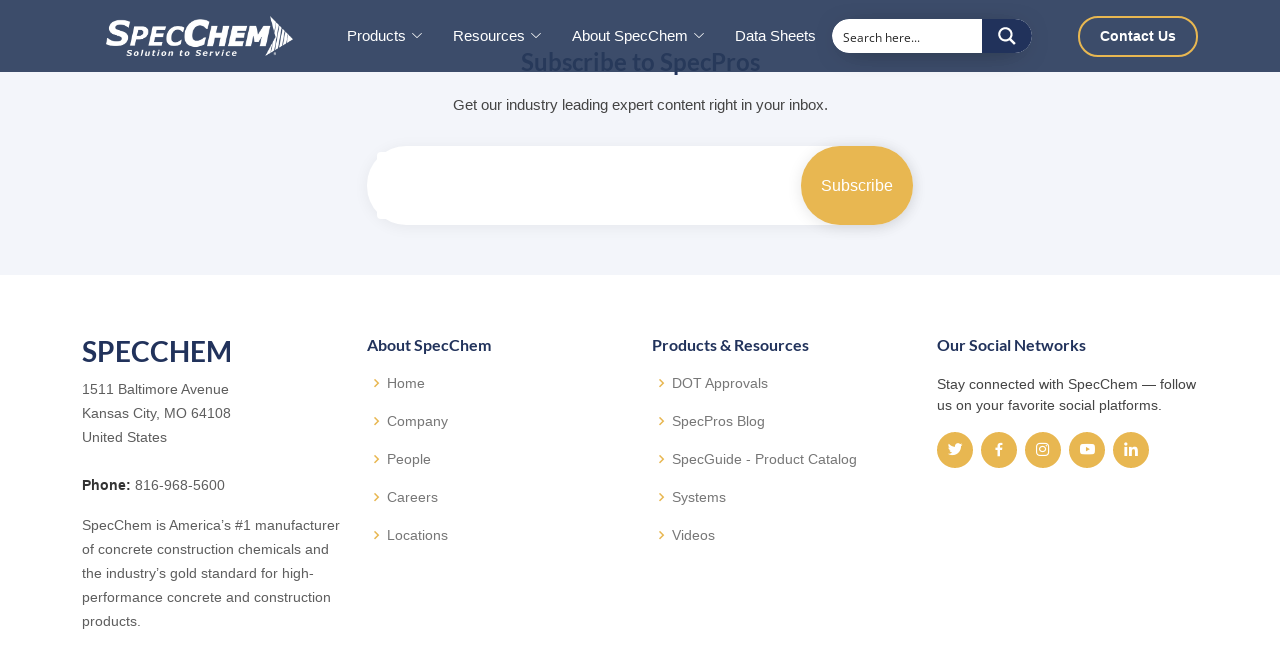

--- FILE ---
content_type: text/css
request_url: https://specchem.com/wp-content/plugins/restlycore/inc/restly-elementor-template-library/templates/assets/css/template-frontend.min.css?ver=1.0.0
body_size: -278
content:
#template_key{
	color: #333;
}

--- FILE ---
content_type: text/css
request_url: https://specchem.com/wp-content/themes/restly/assets/css/theme.css?ver=2.0.10
body_size: 16014
content:
    /*==========================
===== Table Of Contnt ======
* Default
* Button
* Header CSS
*   Header
*   Main Menu Navication
*   Sub Menu
* Breadcroumb 
* Default Blog
* Pagination
* Post Navication
* Sidebar
* Widgetss
* Comments
* Comments Respond 
* Error Page
* Search Page
* Video PopUp Transition
* Quote Post 
* Slik Slider Icon
* Footer CSS
*   Footer One
*   Footer Two
* Portfolio Related 
* Banner Widgets
* Top To Buttom
/*************************************
******** DEFAULT CSS  **********
*************************************/

    body {
        font-size: 16px;
        line-height: 28px;
        color: #454545;
        font-weight: 400;
        -ms-word-wrap: break-word;
        word-wrap: break-word;
        background: #ffffff;
        -webkit-font-smoothing: antialiased;
        -webkit-text-size-adjust: 100%;
        overflow-x: hidden;
        font-family: "Rubik"
    }

    .site.demo-ten {
        overflow: hidden;
    }

    a,
    h1,
    h2,
    h3,
    h4,
    h5,
    h6,
    strong,
    dt,
    th,
    .comment-meta .fn,
    .comment-reply-link,
    .no-comments {
        color: #1d2c38;
        -webkit-transition: .3s;
        transition: .3s;
    }

    a {
        text-decoration: none;
    }

    h1,
    h2,
    h3,
    h4,
    h5,
    h6 {
        font-family: "Nunito";
        font-weight: 700;
        margin-bottom: 15px;
    }

    h1 {
        font-size: 40px;
        line-height: 50px;
    }

    h2 {
        font-size: 36px;
        line-height: 46px;
    }

    h3 {
        font-size: 32px;
        line-height: 40px;
    }

    h4 {
        font-size: 28px;
        line-height: 37px;
    }

    h5 {
        font-size: 24px;
        line-height: 32px;
    }

    h6 {
        font-size: 22px;
        line-height: 28px;
    }

    a:hover {
        color: #104cba;
        text-decoration: none;
    }

    .logo-area .site-branding .site-title {
        margin: 0;
        padding-top: 0px;
    }

    .logo-area .site-branding .site-title a {
        color: #ffffff;
    }

    .header-one.default .logo-area .site-branding .site-title a {
        color: #030511
    }

    .header-two .logo-area .site-branding .site-title {
        padding-top: 0;
    }

    .logo-area .site-branding {
        min-width: 150px;
        text-align: center;
    }

    .header-three .site-branding img {
        height: auto;
    }

    .header-six .logo-area .site-branding .site-title a {
        color: #2f97f7;
    }

    /*************************************
******** PRELOADER CSS  **********
*************************************/

    .preloader-area {
        position: fixed;
        width: 100%;
        height: 100vh;
        background: #ffffff;
        z-index: 999999999999999;
    }

    .theme-loader {
        width: 70px;
        height: 70px;
        margin: auto;
        transform-style: preserve-3d;
        animation: animate 4.59s ease-in-out infinite;
        z-index: 999;
        position: absolute;
        left: 0;
        right: 0;
        top: 0;
        bottom: 0;
    }

    .theme-loader:before,
    .theme-loader:after {
        content: "";
        width: 50px;
        height: 50px;
        border: 15px solid #1B76FF;
        border-radius: 50%;
        position: absolute;
        animation: animate_1 1.73s ease-in-out infinite both reverse;
    }

    .theme-loader:after {
        border-color: #0D47A1;
        animation-delay: -0.86s;
    }

    @keyframes animate {

        0%,
        100% {
            transform: rotateX(8.75deg) rotateY(35deg);
        }

        50% {
            transform: rotateX(35deg) rotateY(-35deg) rotate(180deg);
        }
    }

    @keyframes animate_1 {

        0%,
        100% {
            transform: translateZ(25px) rotateX(14deg);
        }

        33% {
            transform: translateZ(-25px) scale(0.4);
        }

        66% {
            transform: translateZ(-25px);
        }
    }

    /*************************************
******** BUTTONS CSS  **********
*************************************/

    .theme-btns {
        border-radius: 5px;
        background-color: rgb(16, 76, 186);
        padding: 20px 30px;
        font-size: 16px;
        color: #fff;
        font-weight: 600;
        line-height: 1;
        display: inline-block;
    }

    .theme-btns:hover {
        background-color: #1d2c38;
        color: #fff;
    }

    ul.slick-dots {
        margin: 0;
        padding: 0;
        list-style: none;
        text-align: center;
    }

    ul.slick-dots li {
        display: inline-block;
        margin: 0 4px;
        line-height: 0;
    }

    ul.slick-dots li button {
        font-size: 0;
        border: none;
        width: 18px !important;
        height: 4px;
        background: #091d3e;
        border-radius: 0;
        display: inline-block;
    }

    ul.slick-dots li.slick-active button {
        background-color: #104cba
    }

    .theme-btns.gradient-btn-one,
    .theme-btns.gradient-btn-two,
    a.theme-btns.gradient-btn-one,
    a.theme-btns.gradient-btn-two {
        z-index: 1;
        position: relative;
        border-radius: 4px;
        padding: 20px 36px;
        text-transform: uppercase;
        background: -webkit-gradient(linear, left top, right top, color-stop(-21.46%, #A146E8), color-stop(36.39%, #6C63D0), to(#387DB8));
        background: -webkit-linear-gradient(left, #A146E8 -21.46%, #6C63D0 36.39%, #387DB8 100%);
        background: -o-linear-gradient(left, #A146E8 -21.46%, #6C63D0 36.39%, #387DB8 100%);
        background: linear-gradient(90deg, #A146E8 -21.46%, #6C63D0 36.39%, #387DB8 100%);
    }

    .header-nine ul.restly-hmini {
        margin-right: 15px;
    }

    @media only screen and (max-width: 480px) {

        .theme-btns.gradient-btn-one,
        .theme-btns.gradient-btn-two,
        a.theme-btns.gradient-btn-one,
        a.theme-btns.gradient-btn-two {
            padding: 12px 25px;
        }
    }

    .theme-btns.gradient-btn-one:before,
    .theme-btns.gradient-btn-two:before,
    a.theme-btns.gradient-btn-one:before,
    a.theme-btns.gradient-btn-two:before {
        content: '';
        z-index: -1;
        left: 50%;
        top: 50%;
        -webkit-transition: 0.5s;
        -o-transition: 0.5s;
        transition: 0.5s;
        border-radius: 4px;
        position: absolute;
        background: #030511;
        -webkit-transform: translate(-50%, -50%);
        -ms-transform: translate(-50%, -50%);
        transform: translate(-50%, -50%);
    }

    .theme-btns.gradient-btn-one:hover:before,
    .theme-btns.gradient-btn-two:not(hover):before,
    a.theme-btns.gradient-btn-one:hover:before,
    a.theme-btns.gradient-btn-two:not(hover):before {
        opacity: 1;
        width: calc(100% - 3px);
        height: calc(100% - 3px);
    }

    .theme-btns.gradient-btn-two:hover:before,
    .theme-btns.gradient-btn-one:not(hover):before,
    a.theme-btns.gradient-btn-two:hover:before,
    a.theme-btns.gradient-btn-one:not(hover):before {
        width: 0;
        height: 0;
        opacity: 0;
    }

    .header-ten .main-header.sticky-bar {
        background: transparent !important;
    }

    /*** header menu section **/
    /*------------------- 2.5. Mobile Menu -------------------*/
    .tp-menu-wrapper {
        position: fixed;
        top: 0;
        left: 0;
        bottom: 0;
        background-color: #24231dc4;
        z-index: 999999;
        width: 0;
        width: 100%;
        height: 100%;
        -webkit-transition: all ease 0.8s;
        transition: all ease 0.8s;
        opacity: 0;
        visibility: hidden;
    }

    .tp-menu-wrapper .mobile-logo {
        padding-bottom: 30px;
        padding-top: 40px;
        display: block;
        text-align: center;
        background-color: #104cba;
    }

    .tp-menu-wrapper .mobile-logo a {
        color: #ffffff;
    }

    .tp-menu-wrapper .mobile-logo svg {
        max-width: 185px;
    }

    .tp-menu-wrapper .tp-menu-toggle {
        border: none;
        font-size: 22px;
        position: absolute;
        right: -40.5px;
        top: 25px;
        padding: 0;
        line-height: 1;
        width: 33px;
        height: 33px;
        line-height: 35px;
        font-size: 18px;
        z-index: 1;
        color: #ffffff;
        background-color: #283641;
        border-radius: 50%;
    }

    .tp-menu-wrapper .tp-menu-area {
        width: 100%;
        max-width: 310px;
        background-color: #ffffff;
        border-right: 3px solid #104cba;
        height: 100%;
        position: relative;
        left: -110%;
        opacity: 0;
        visibility: hidden;
        -webkit-transition: all ease 1s;
        transition: all ease 1s;
        z-index: 1;
    }

    .tp-menu-wrapper.tp-body-visible {
        opacity: 1;
        visibility: visible;
    }

    .tp-menu-wrapper.tp-body-visible .tp-menu-area {
        left: 0;
        opacity: 1;
        visibility: visible;
    }

    .tp-mobile-menu {
        overflow-y: scroll;
        max-height: calc(100vh - 200px);
        padding-bottom: 40px;
        margin-top: 33px;
        text-align: left;
    }

    .tp-mobile-menu ul {
        margin: 0;
        padding: 0 0;
    }

    .tp-mobile-menu ul li {
        border-bottom: 1px solid;
        list-style-type: none;
        border-color: #ededed;
    }

    .tp-mobile-menu ul li li:first-child {
        border-top: 1px solid;
        border-color: #ededed;
    }

    .tp-mobile-menu ul li a {
        display: block;
        position: relative;
        padding: 12px 0;
        line-height: 1.4;
        font-size: 14px;
        text-transform: capitalize;
        color: #1d2c38;
        padding-left: 18px;
    }


    .tp-mobile-menu ul li.tp-active>a {
        color: #104cba;
    }

    .tp-mobile-menu ul li ul li {
        padding-left: 10px;
    }

    .tp-mobile-menu ul li ul li:last-child {
        border-bottom: none;
    }

    .tp-mobile-menu ul .tp-item-has-children>a {
        position: relative;
    }

    .tp-mobile-menu ul .tp-item-has-children>a .tp-mean-expand {
        position: absolute;
        right: 0;
        top: 50%;
        font-weight: 600;
        font-size: 10px;
        width: 25px;
        height: 25px;
        line-height: 25px;
        margin-top: -12.5px;
        display: inline-block;
        text-align: center;
        background-color: #104cba;
        color: #ffffff;
        border-radius: 50%;
    }

    .tp-mobile-menu ul .tp-item-has-children>a .tp-mean-expand:before {
        content: "\f061";
        font-family: 'Font Awesome 5 Free';

    }

    .tp-mobile-menu ul .tp-item-has-children>a:after {
        content: "\f063";
        font-family: 'Font Awesome 5 Free';
        width: 22px;
        height: 22px;
        line-height: 22px;
        display: inline-block;
        text-align: center;
        font-size: 12px;
        border-radius: 50px;
        background-color: #dfdfdfde;
        float: right;
        margin-top: 1px;
    }

    .tp-mobile-menu ul .tp-item-has-children.tp-active>a .tp-mean-expand:before {
        content: "\f063";
        font-family: 'Font Awesome 5 Free';
    }

    .tp-mobile-menu ul .tp-item-has-children.tp-active>a:after {
        content: "\f061";
        font-family: 'Font Awesome 5 Free';
    }

    .tp-mobile-menu>ul {
        padding: 0 25px;
    }

    .tp-mobile-menu>ul>li:last-child {
        border-bottom: none;
    }

    .tp-menu-toggle {
        width: 50px;
        height: 50px;
        padding: 0;
        font-size: 20px;
        border: none;
        display: inline-block;
        border-radius: 5px;
        margin-right: 24px;
        position: absolute;
        right: 20px;
    }

    .tp-menu-toggle:hover {
        background-color: #1d2c38;
    }

    @media (max-width: 400px) {
        .tp-menu-wrapper .tp-menu-area {
            width: 100%;
            max-width: 270px;
        }

        .tp-mobile-menu>ul {
            padding: 0 20px;
        }
    }


    /*------------------- 4.2. Header  -------------------*/
    .tp-header {
        position: relative;
        z-index: 41;
    }

    .tp-header .icon-btn {
        color: #1d2c38;
        background-color: transparent;
    }

    .tp-header .icon-btn:hover {
        background-color: #104cba;
        border-color: #104cba;
        color: #ffffff;
    }

    .sticky-wrapper {
        -webkit-transition: 0.4s ease-in-out;
        transition: 0.4s ease-in-out;
    }

    .sticky-wrapper.sticky .menu-area {
        position: fixed;
        top: 0;
        right: 0;
        left: 0;
        z-index: 99;
        background-color: #ffffff;
        box-shadow: 0 0 10px 0 rgba(0, 0, 0, 0.07);
        -webkit-animation: stickyAni 0.4s ease-in-out;
        animation: stickyAni 0.4s ease-in-out;
    }

    .sticky-wrapper.sticky .bg-transparent {
        background-color: #1d2c38 !important;
    }

    @-webkit-keyframes stickyAni {
        0% {
            -webkit-transform: translate3d(0, -40px, 0) scaleY(0.8);
            transform: translate3d(0, -40px, 0) scaleY(0.8);
            opacity: 0.7;
        }

        100% {
            -webkit-transform: translate3d(0, 0, 0) scaleY(1);
            transform: translate3d(0, 0, 0) scaleY(1);
            opacity: 1;
        }
    }

    @keyframes stickyAni {
        0% {
            -webkit-transform: translate3d(0, -40px, 0) scaleY(0.8);
            transform: translate3d(0, -40px, 0) scaleY(0.8);
            opacity: 0.7;
        }

        100% {
            -webkit-transform: translate3d(0, 0, 0) scaleY(1);
            transform: translate3d(0, 0, 0) scaleY(1);
            opacity: 1;
        }
    }

    .header-absolute {
        position: absolute;
        top: 0;
        left: 0;
        width: 100%;
    }

    .main-menu a {
        display: block;
        position: relative;
        font-weight: 600;
        font-size: 16px;
        text-transform: capitalize;
    }

    .main-menu>ul>li>a {
        padding: 33px 15px 30px 15px;
    }

    .main-menu ul {
        margin: 0;
        padding: 0;
    }

    .main-menu ul li {
        list-style-type: none;
        display: inline-block;
        position: relative;
    }

    .main-menu ul li:last-child {
        margin-right: 0 !important;
    }

    .main-menu ul li:first-child {
        margin-left: 0 !important;
    }

    .main-menu ul li:hover>ul.sub-menu,
    .main-menu ul li:hover ul.mega-menu {
        visibility: visible;
        opacity: 1;
        -webkit-transform: scaleY(1);
        -ms-transform: scaleY(1);
        transform: scaleY(1);
        z-index: 9;
    }

    .main-menu ul.sub-menu {
        position: absolute;
        text-align: left;
        top: 100%;
        left: 0;
        background-color: #ffffff;
        visibility: hidden;
        min-width: 190px;
        width: -webkit-max-content;
        width: -moz-max-content;
        width: max-content;
        padding: 7px;
        left: -14px;
        opacity: 0;
        z-index: -1;
        border: 0;
        -webkit-transform: scaleY(0);
        -ms-transform: scaleY(0);
        transform: scaleY(0);
        -webkit-transform-origin: top center;
        -ms-transform-origin: top center;
        transform-origin: top center;
        -webkit-transition: all 0.4s ease 0s;
        transition: all 0.4s ease 0s;
    }

    .main-menu ul.sub-menu a {
        font-size: 16px;
        line-height: 30px;
    }

    .main-menu ul.sub-menu {
        padding: 0;
        left: -27px;
    }

    .main-menu ul.sub-menu li {
        display: block;
        margin: 0 0;
        padding: 0px;
        border-bottom: 1px solid #dfdfdfde;
    }

    .main-menu ul.sub-menu li:last-child {
        border: none;
    }

    .main-menu ul.sub-menu li a {
        position: relative;
        padding-left: 0;
        text-transform: capitalize;
        padding: 15px 20px;
    }

    .main-menu ul.sub-menu li ul.sub-menu {
        left: 100%;
        right: auto;
        top: 0;
        margin: 0 0;
    }

    .main-menu ul.sub-menu li ul.sub-menu li ul {
        left: 100%;
        right: auto;
    }

    .menu-expand {
        font-weight: 500;
        text-transform: capitalize;
        color: #1d2c38;
    }

    .menu-expand:hover {
        color: #104cba;
    }

    .menu-expand i {
        margin-right: 8px;
    }

    .inquiry-list {
        font-weight: 500;
        text-transform: capitalize;
        color: #ffffff;
    }

    .inquiry-list:hover {
        color: #104cba;
    }

    .inquiry-list i {
        color: var(--yellow-color);
        margin-right: 10px;
    }

    .inquiry-list .count {
        font-size: 12px;
        display: inline-block;
        width: 26px;
        height: 26px;
        line-height: 26px;
        background-color: #ffffff;
        color: #1d2c38;
        text-align: center;
        border-radius: 99px;
        margin-left: 10px;
    }

    .header-button {
        height: 100%;
        display: -webkit-box;
        display: -webkit-flex;
        display: -ms-flexbox;
        display: flex;
        -webkit-box-align: center;
        -webkit-align-items: center;
        -ms-flex-align: center;
        align-items: center;
        gap: 10px;
        margin-left: 15px;
    }

    .header-three .header-button {
        margin-right: 3px;
    }

    .header-logo {
        padding-top: 10px;
        padding-bottom: 10px;
    }

    .header-logo h2 {
        margin-bottom: 0;
    }

    /* ------------------------------------------- */
    /* Mega Menu   ------------------------------ */
    /* ----------------------------------------- */


    .main-menu li.mega ul ul {
        background: 0 0;
        width: auto
    }

    .main-menu li.mega li {
        display: inline-block;
        vertical-align: top;
        margin-left: 0
    }

    .main-menu li.mega li li {
        display: block;
        position: relative;
        left: 4px
    }

    .main-menu>ul>li.mega {
        position: inherit
    }

    .main-menu>ul>li.mega>ul {
        width: 100%;
        padding-right: var(--bs-gutter-x, .75rem);
        padding-left: var(--bs-gutter-x, .75rem);
        margin-right: 0;
        margin-left: 0;
        max-width: 1320px;
        left: 0;
        right: 0;
    }

    .header-one .main-menu>ul>li.mega>ul {
        margin-right: auto;
        margin-left: auto;
    }

    .main-menu>ul>li.mega>ul li.has-sub ul {
        display: block;
        position: relative;
        left: auto
    }

    .main-menu>ul>li.mega>ul>li {
        padding-bottom: 15px;
        box-sizing: border-box
    }

    .main-menu li.mega li li a {
        padding: 3px 15px;
        border-color: transparent;
        font-size: 14px;
        font-weight: normal;
    }

    .main-menu li.mega li.has-sub a:after {
        display: none
    }

    .main-menu ul li.mega ul {
        opacity: 1;
        visibility: visible;
        top: auto;
        box-shadow: none;
    }

    .main-menu ul li.mega ul li a:hover,
    .main-menu ul li.mega ul li.current-menu-item a {
        background: transparent !important;
        color: #104cba;
    }

    .main-menu>ul>li.mega>ul li.has-sub ul {
        padding-top: 13px;
        padding-bottom: 1px;
    }

    .main-menu>ul>li.mega>ul li.has-sub ul {
        padding-top: 13px;
        padding-bottom: 1px;
    }

    .main-menu>ul>li.mega>ul>li>a {
        padding: 11px 15px;
        border-bottom: 1px solid rgb(223 223 223 / 87%);
    }

    .main-menu>ul>li.mega.column_2>ul>li {
        width: 49% !important;
    }

    .main-menu>ul>li.mega.column_3>ul>li {
        width: 33% !important;
    }

    .main-menu>ul>li.mega.column_4>ul>li {
        width: 24.6% !important;
    }

    .main-menu>ul>li.mega.column_5>ul>li {
        width: 19.6% !important;
    }

    .main-menu>ul>li.mega.column_6>ul>li {
        width: 16.3% !important;
    }

    .main-menu ul li.mega>ul {
        left: 0;
    }

    .main-menu li.mega>ul.sub-menu ul.sub-menu {
        opacity: 1;
        -webkit-transform: scaleY(1);
        -ms-transform: scaleY(1);
        transform: scaleY(1);
        position: relative;
        left: 0;
    }

    .main-menu li.mega>ul.sub-menu li {
        border-color: transparent;
        left: 0;
    }



    /*************************************
******** HEADER ONE CSS  **********
*************************************/

    .header-top ul li {
        display: inline-block;
        padding: 0;
        margin: 0;
    }

    .header-top ul {
        padding: 0;
        margin: 0;
    }

    .header-top ul li span,
    .header-top ul li p {
        display: inline-block;
        margin: 0;
    }

    .office-time,
    .social-icons {
        display: inline-block;
    }

    .header-top {
        background-color: #e5eef6;
        padding: 12px 0;
    }

    .header-top ul li,
    .header-top ul li span,
    .header-top ul li p,
    .header-top ul li a,
    .office-time,
    .social-icons {
        font-size: 16px;
        color: #1d2c38;
    }

    .header-eight .header-top ul li,
    .header-eight .header-top ul li span,
    .header-eight .header-top ul li p,
    .header-eight .header-top ul li a,
    .header-eight .office-time,
    .header-eight .social-icons {
        color: #ffffff;
    }

    .header-top ul li {
        margin-right: 45px;
    }

    .header-top ul li:last-child {
        margin-right: 0;
    }

    .top-header-right {
        text-align: right;
    }

    .office-time {
        margin-right: 50px;
    }

    .social-icons ul li {
        margin-right: 0;
        margin-left: 17px;
    }

    .social-icons ul li:first-child {
        margin-left: 0;
    }

    .header-top ul li a:hover {
        color: #104cba;
    }

    .header-top ul li span {
        margin-right: 5px;
    }

    .office-time i {
        color: #104cba;
        margin-right: 5px;
    }

    .header-two .main-navigation ul>li a:hover,
    .header-three .main-navigation ul>li a:hover {
        color: #b0c2d7;
    }

    .header-two .main-navigation ul>li a:hover {
        color: #b0c2d7;
    }

    .main-navigation ul ul.sub-menu li a:hover {
        color: #ffffff;
        background-color: #104cba;
    }

    .main-navigation ul ul.sub-menu li a {
        color: #1d2c38;
    }

    .logo-area.logobg {
        position: relative;
        overflow: hidden;
        padding: 31px 121px 28px 70px;
        z-index: 0;
    }

    .logo-area.logobg:after {
        content: "";
        position: absolute;
        left: 0;
        top: 0;
        background: #104cba;
        height: 100%;
        width: 5000px;
        z-index: -1;
    }

    .site-branding img {
        max-width: unset;
    }

    .header-top-fluid {
        max-width: 93%;
        margin: auto;
        padding-right: 150px;
    }

    .main-header.header-fluid .navbar {
        padding: 0;
    }

    .main-header.header-fluid .nav-menu {
        margin-right: 217px;
    }

    .restly-header-builder .main-header.header-fluid .nav-menu {
        margin-right: 0px;
    }

    .header-two .logo-area {
        padding: 12px 38px;
    }

    .header-two .main-header.header-fluid .nav-menu {
        margin-right: 75px;
    }

    .header-two {
        position: absolute;
        width: 100%;
        clear: both;
    }

    .header-two .header-top {
        background-color: transparent;
        padding: 12px 0;
        border-bottom: 1px solid #4e597b;
    }

    .header-two .main-header-right {
        border-left: 1px solid #4e597b;
    }

    .header-two .header-top {
        background-color: transparent;
        padding: 12px 75px 12px 30px;
        border-bottom: 1px solid #4e597b;
    }

    .header-two .header-top ul li,
    .header-two .header-top ul li span,
    .header-two .header-top ul li p,
    .header-two .header-top ul li a,
    .header-two .office-time,
    .header-two .social-icons,
    .header-three .header-top ul li,
    .header-three .header-top ul li span,
    .header-three .header-top ul li p,
    .header-three .header-top ul li a,
    .header-three .office-time,
    .header-three .social-icons {
        font-size: 16px;
        color: #ffffff;
    }

    .header-two .main-navigation ul li a {
        color: #ffffff;
    }

    .header-two .office-time i,
    .header-three .office-time i {
        color: #ffffff;
        margin-right: 5px;
    }

    .header-two .main-header.header-fluid {
        width: 100%;
        border-bottom: 1px solid #4e597b;
        z-index: 1;
    }

    .header-two .main-header.header-fluid {
        display: flex;
        align-items: center;
        background: #222f5a;
    }

    .main-header-right.p-0.menu-width2 {
        width: inherit;
    }


    .site-header.header-three.defult .site-title {
        text-align: left;
    }

    .custom-container {
        padding-left: 80px;
        padding-right: 80px;
    }

    .site-header.header-seven .sticky-bar {
        background-color: #ffffff;
    }

    .header-three .main-header {
        border-bottom: 1px solid rgb(255 255 255 / 32%);
        position: absolute;
        width: 100%;
        z-index: 99;
        min-height: 100px;
    }

    .header-six .main-header {
        border-bottom: 1px solid rgb(255 255 255 / 32%);
        position: absolute;
        width: 100%;
        z-index: 99;
        min-height: 83px;
    }

    .header-three .header-top {
        background-color: #104cba;
        padding: 12px 0;
    }

    .header-three .header-top ul li a:hover {
        color: #1d2c38;
    }

    .sticky-bar {
        position: fixed;
        padding-top: 10px;
        padding-bottom: 15px;
        z-index: 999999999;
        -webkit-animation: 300ms ease-in-out 0s normal none 1 running fadeInDown;
        animation: 300ms ease-in-out 0s normal none 1 running fadeInDown;
        transition: .3s;
        -webkit-transition: .3s;
        -moz-transition: .3s;
        -ms-transition: .3s;
        -o-transition: .3s;
        width: 100%;
        top: 0;
    }

    .header-three .main-header.sticky-bar {
        position: fixed;
        background-color: #222f5a;
        padding: 2px 0;
        min-height: auto;
        border: none;
        z-index: 99999999;
    }

    .header-two .sticky-bar {
        padding-top: 0;
        padding-bottom: 0;
    }

    .header-two.sticky-bar .header-top {
        display: none;
    }

    .header-two.sticky-bar .logo-area {
        padding: 16px 70px;
    }

    .header-two.sticky-bar .main-header.header-fluid {
        background-color: #222f5a;
    }

    .header-two.sticky-bar {
        padding-top: 0;
        padding-bottom: 0;
    }

    .header-two.sticky-bar .main-navigation ul li ul {
        top: auto;
    }

    .header-two.sticky-bar .logo-area {
        padding: 7px 70px;
    }

    /** Header Four **/

    .header-three.header-four .header-top {
        background-color: #e5eef6;
    }

    .header-three.header-four .header-top ul li,
    .header-three.header-four .header-top ul li span,
    .header-three.header-four .header-top ul li a,
    .header-three.header-four .office-time,
    .header-three.header-four .office-time i {
        color: #1d2c38;
    }

    .header-three.header-four .header-top ul li a:hover {
        color: #104cba;
    }

    .header-three.header-four .main-header {
        border-bottom: none;
    }

    .header-search-popup {
        position: fixed;
        justify-content: center;
        align-items: center;
        width: 100vw;
        height: 100vh;
        z-index: 9999;
        padding-left: 20px;
        padding-right: 20px;
        display: flex;
        top: 0;
        left: 0;
        transform: translateY(-130%);
        transition: transform 600ms ease, opacity 600ms ease;
    }

    .header-search-popup.active {
        transform: translateY(0%);
    }

    .header-search-overlay {
        position: absolute;
        top: 0;
        left: 0;
        right: 0;
        bottom: 0;
        background-color: rgb(6 18 39);
        opacity: 0.80;
        cursor: pointer;
        z-index: -1;
    }

    .header-four .button.search-open i {
        font-size: 17px;
    }

    .header-four .button.search-open {
        margin-right: 30px;
        color: #fff;
        font-weight: 400;
        cursor: pointer;
    }

    .header-search-popup-content {
        width: 100%;
        max-width: 550px;
    }

    .header-search-popup-content form {
        display: flex;
        flex-wrap: wrap;
        position: relative;
        background-color: #eff2f6;
        overflow: hidden;
    }

    .header-search-popup-content form button {
        border: none;
        outline: none;
        padding: 0;
        width: 70px;
        height: 68px;
        display: flex;
        justify-content: center;
        align-items: center;
        text-align: center;
        position: absolute;
        top: 0;
        right: -1px;
        border-radius: 0;
        background-color: #104cba;
        color: #fff;
    }

    /** Header five**/

    .header-five .container nav {
        position: relative;
    }

    .header-five .container nav:after {
        content: "";
        background: #ffffff;
        width: 5000px;
        height: 100%;
        top: 0;
        right: -16px;
        z-index: -1;
        position: absolute;
        box-shadow: 0px 11px 16px 0px rgb(16 76 186 / 10%);
    }

    .header-five .logo-area .site-branding .site-title a {
        color: #1d2c38;
    }

    .header-five .main-navigation ul li ul {
        top: 82px;
    }

    .header-five .main-navigation ul li a {
        color: #1d2c38;
    }

    .header-three.header-five .main-header.sticky-bar {
        background-color: transparent;
    }

    .header-six .main-header {
        background: #F4F7FA;
    }

    .button.search-open {
        cursor: pointer;
        transition: .4s;
    }

    .header-five .button.search-open {
        color: #040B11
    }

    a.theme-login-btn {
        border: 2px solid #2F97F7;
        padding: 12px 20px;
        border-radius: 3px;
        font-family: "Rubik";
        font-weight: 500;
        text-transform: uppercase;
        color: #2F97F7;
    }

    .login-signup-btn {
        margin-left: 20px;
    }

    a.theme-login-btn:hover {
        background-color: #2F97F7;
        color: #ffffff;
    }

    .header-six .main-header.sticky-bar {
        position: fixed;
        width: 100%;
        top: 0;
    }

    .site-header.header-seven .logo-area .site-branding .site-title a {
        color: #1d2c38;
    }

    .header-seven .header-number {
        margin-right: 100px;
    }

    .header-number>i {
        font-size: 18px;
        margin-right: 20px;
        border: 1px solid #E5E7EF;
        width: 50px;
        height: 50px;
        background: transparent;
        line-height: 50px;
        border-radius: 50%;
        text-align: center;
    }

    .header-number .number-content span {
        color: #333F7D;
        display: block;
        font-size: 14px;
        margin-bottom: 5px;
    }

    .header-number .number-content a {
        color: #000F5C;
        font-size: 20px;
        text-decoration: underline;
    }

    .header-number {
        display: -webkit-box;
        display: -ms-flexbox;
        display: flex;
        -webkit-box-align: center;
        -ms-flex-align: center;
        align-items: center;
    }

    .header-seven .main-header {
        border-bottom: 1px solid #E5E7EF;
    }

    /*** Header Eight ***/

    .header-top .top8 {
        display: inline-block;
    }

    .top-header-right.top8 {
        float: right;
    }

    .header-top .eight-email-list {
        display: inline-block;
    }

    .header-top .eight-email-list ul li {
        padding-right: 20px;
        margin-right: 20px;
        border-right: 1px solid rgba(255, 255, 255, 0.3);
    }

    .header-top .top8 ul li span i {
        color: #F43336;
        margin-right: 10px;
    }

    .header-eight .header-top {
        background: #000000;
    }

    .header-top .top8 ul li,
    .header-top .top8 ul li span,
    .header-top .top8 ul li a {
        color: #ffffff;
    }

    .header-top .top8 ul li a:hover {
        color: #F43336;
    }

    .top-header-left.top8 {
        padding-left: 270px;
    }

    .rtl .top-header-left.top8 {
        padding-left: 0px;
        padding-right: 270px;
    }

    .rtl .top-header-right.top8 {
        float: left;
    }

    .header-eight .logo-area a {
        background: #f43336;
        padding: 34px 60px;
        border-bottom-right-radius: 40px;
        border-bottom-left-radius: 40px;
    }

    .header-eight .logo-area {
        margin-top: -95px
    }

    .header-eight .main-header.sticky-bar .logo-area {
        margin-top: 0;
    }

    .header-eight .button.search-open {
        padding-right: 40px;
    }

    .header-eight .button.search-open {
        padding-right: 40px;
    }

    .header-eight .theme-btns {
        background-color: #000000;
    }

    .header-eight .theme-btns:hover {
        background: #f43336;
    }

    .header-eight .main-navigation ul li a:hover {
        color: #f43336;
    }

    .header-eight .main-navigation ul li ul li a:hover,
    .header-eight .main-navigation ul li ul li.current-menu-item>a,
    .header-eight .main-navigation ul li ul li.current_page_item>a,
    .header-eight .main-navigation ul li ul li.current_page_ancestor>a {
        background: #f43336;
    }

    .header-eight .sticky-bar {
        background-color: #f5f5f5;
    }

    .header-nine .main-navigation ul li a {
        color: #ffffff;
    }

    .header-nine .button.search-open,
    .header-nine .restly-hmini a span.fas {
        cursor: pointer;
        transition: .4s;
        width: 40px;
        height: 40px;
        border: 2px solid rgba(255, 255, 255, 0.2);
        border-radius: 100%;
        text-align: center;
        padding: 10px;
        color: #ffffff;
        font-size: 15px;
    }

    .header-nine ul.restly-hmini span.count {
        width: 20px;
        height: 20px;
        background: -webkit-gradient(linear, left top, right top, color-stop(-21.46%, #A146E8), color-stop(36.39%, #6C63D0), to(#387DB8));
        background: -webkit-linear-gradient(left, #A146E8 -21.46%, #6C63D0 36.39%, #387DB8 100%);
        background: -o-linear-gradient(left, #A146E8 -21.46%, #6C63D0 36.39%, #387DB8 100%);
        background: linear-gradient(90deg, #A146E8 -21.46%, #6C63D0 36.39%, #387DB8 100%);
        line-height: 20px;
        border-radius: 50%;
        text-align: center;
        left: -14px;
    }

    .header-nine .main-header {
        border-bottom: 1px solid rgba(255, 255, 255, 0.1);
        background: transparent;
        position: absolute;
        width: 100%;
        z-index: 2;
    }

    .header-nine .main-header.sticky-bar {
        position: fixed;
        background-color: #0e0e0e;
    }

    /*************************************
******** HEADER TEN **********
*************************************/

    .header-ten .main-header {
        position: relative;
        left: 0px;
        top: 0px;
        z-index: 999;
        width: 100%;
        -webkit-transition: all 500ms ease;
        -o-transition: all 500ms ease;
        transition: all 500ms ease;
    }

    @media only screen and (min-width: 991px) {
        .header-ten .container {
            max-width: 1620px;
        }
    }

    .header-ten .logo-area .site-branding .site-title a {
        color: #1d2c38;
    }

    .header-ten .header-top {
        background: #104cba;
        color: #fff;
    }

    .header-ten .header-top p {
        margin: 0;
        padding: 0;
    }

    .header-ten .header-top a {
        color: #fff;
        text-decoration: underline;
    }

    .header-ten .header-top a:hover {
        color: #1d2c38;
    }

    .header-ten .header-upper {
        position: absolute;
        width: 100%;
    }

    .header-ten .sticky-bar .header-upper {
        background: white;
    }

    .header-ten a.theme-btns {
        color: #1d2c38;
        border: 1px solid #e5e5e5;
        background: transparent;
        padding: 17px 25px;
    }

    .header-ten a.theme-btns:hover {
        background: #e5eef6;
    }

    .header-ten a.theme-btns i {
        transition: .4s;
        margin-left: 10px;
    }

    .header-ten a.theme-btns:hover i {
        transition: .4s;
        margin-left: 15px;
        margin-right: -5px;
    }

    .header-ten a.login {
        color: #454545;
        font-size: 18px;
        margin: 0 35px;
    }

    .header-ten a.login i {
        margin-right: 8px;
    }

    .header-ten a.login:hover {
        color: #2058bf;
    }

    @media screen and (min-width:1024px) and (max-width: 1197px) {
        .header-ten .button .theme-btns {
            display: none;
        }
    }

    @media screen and (max-width: 1023px) {

        .header-ten a.login,
        .header-ten .button .theme-btns {
            display: none;
        }

        .header-ten .main-header .navbar {
            padding: 10px 0;
        }
    }




    /*************************************
******** BREADCROUMB CSS  **********
*************************************/

    .breadcroumb-area {
        background-position: top center;
        background-size: cover;
        background-repeat: no-repeat;
        padding-top: 290px;
        padding-bottom: 213px;
        background-color: #222f5a;
    }

    .header-two .breadcroumb-area {
        position: absolute;
        width: 100%;
        top: 0;
        z-index: -1;
    }

    .breadcroumn-contnt .brea-title {
        font-size: 60px;
        color: #fff;
        line-height: 80px;
        font-weight: 900;
        margin-bottom: 20px;
    }

    .bre-sub span {
        color: #fff;
    }

    .bre-sub span a {
        color: #fff;
    }

    .bre-sub {
        color: #fff;
    }

    .bre-sub span {
        margin: 0 2px;
        font-size: 18px;
        font-weight: 600;
        font-family: 'Rubik';
    }

    .header-two .main-navigation ul li a,
    .header-three .main-navigation ul li a {
        color: #ffffff;
    }

    /** default page **/

    /*************************************
********  DEFAULT BLOG CSS  **********
*************************************/

    .post-single iframe {
        border: 0;
        width: 100%;
    }

    .post-tag label {
        font-weight: bold;
        color: #1d2c38;
    }

    .post-tag-social {
        font-size: 14px;
        margin: 0px 0 40px 0;
        clear: both;
        padding-top: 30px;
    }

    .post-tag-social .post-share label {
        color: #1d2c38;
    }

    .post-tag-social .post-share ul {
        padding: 0;
        margin: 0;
    }

    .post-tag span.tagcloud a {
        margin-left: 5px;
        text-transform: capitalize;
        color: #1d2c38;
        display: inline-block;
    }

    .post-tag span.tagcloud a:after {
        content: ",";
    }

    .post-tag-social .share-this-post ul li a {
        width: 30px;
        height: 30px;
        display: block;
        color: #fff;
        background-color: #2058bf;
        border-radius: 100%;
        font-size: 13px;
        line-height: 32px;
    }

    .post-tag-social .share-this-post ul li {
        display: inline-block;
        text-align: center;
        margin-left: 5px;
    }

    .post-tag-social .share-this-post ul li a:hover {
        background-color: #1d2c38;
    }

    .post-tag-social .share-this-post ul li a:hover i {
        color: #fff;
    }

    .post-tag-social .share-this-post ul li a i {
        color: #fff;
    }

    .post-tag span.tagcloud a:hover {
        color: #2058bf;
    }

    .grid .post-img img,
    .grid-ls .post-img img,
    .grid-rs .post-img img {
        height: auto;
        object-fit: cover;
    }

    .post-meta-box ul li i {
        margin-right: 10px;
        color: #104cba;
    }

    .post-img img {
        max-width: 100%;
        object-fit: cover;
    }

    .post-meta-box ul li {
        display: inline-block;
        margin-right: 30px;
        font-size: 14px;
        text-transform: capitalize;
        line-height: 27px;
    }

    li.post-cat a {
        display: inline-block;
    }

    .post-meta-box ul li a,
    .post-meta-box label {
        color: #1d2c38;
    }

    .share-this-post ul li {
        margin-right: 0;
        margin-left: 15px;
    }

    .share-this-post ul li a i {
        color: #1d2c38;
    }

    .share-this-post ul li a:hover i,
    .post-meta-box ul li a:hover {
        color: #104cba;
    }

    h2.entry-title {
        font-size: 30px;
        line-height: 40px;
        color: #1d2c38;
    }

    .post-details h2.entry-title {
        font-size: 35px;
        line-height: 45px;
    }

    .post-content p {
        font-size: 16px;
        line-height: 1.7;
    }

    .post-content {
        padding-top: 0px;
        margin-bottom: 25px;
    }

    .post-single .post-content {
        padding-top: 16px;
    }

    .post-meta-box {
        line-height: 1;
        padding-top: 33px;
        padding-bottom: 20px;
    }

    .post-details .post-meta-box {
        padding-top: 0px;
    }

    .post-meta-box ul {
        padding: 0;
        margin: 0;
    }

    .share-this-post {
        display: inline-block;
    }

    .post-share label {
        margin-right: 0px;
    }

    .post-share {
        margin-right: 6px;
    }

    .post-share ul li,
    .post-share span {
        display: inline;
    }

    .share-this-post ul li i {
        padding: 0;
        margin: 0;
    }

    .post-button .theme-btns {
        padding: 20px 45px;
        font-size: 15px;
    }

    .single-post-item .post-thumbnail img {
        max-width: 100%;
    }

    .post-title h2.entry-title {
        padding: 0;
        margin: 0;
    }

    .all-posts-wrapper .single-post-item {
        margin-bottom: 60px;
    }

    .post-img {
        position: relative;
    }

    a.post-video {
        position: absolute;
        left: 0;
        right: 0;
        top: 0;
        bottom: 0;
        margin: auto;
        width: 100px;
        height: 100px;
        background-color: #2058bf;
        border-radius: 100%;
        text-align: center;
        vertical-align: middle;
        line-height: 101px;
        color: #fff;
    }

    a.post-video:hover {
        background-color: #ffffff;
        color: #2058bf;
    }

    /*************************************
********  PAGINATION CSS  **********
*************************************/

    nav.navigation.pagination ul,
    .woocommerce-pagination ul,
    .pagination-area ul,
    nav.navigation.comments-pagination {
        padding: 0;
        margin: 0;
        list-style: none;
    }

    .woocommerce-pagination ul li a,
    nav.navigation.pagination ul li a,
    nav.navigation.pagination ul li span,
    .page-links span,
    .page-links a,
    .pagination-area ul li a,
    nav.navigation.comments-pagination ul li a,
    nav.navigation.comments-pagination ul li span.page-numbers.current,
    .woocommerce-pagination ul li span.page-numbers.current {
        display: inline-block;
        width: 50px;
        height: 50px;
        border-radius: 100%;
        border: 2px solid #e5e5e5;
        text-align: center;
        vertical-align: middle;
        color: #222f5a;
        line-height: 50px;
        font-weight: 400;
    }

    .woocommerce-pagination ul li,
    nav.navigation.pagination ul li,
    .pagination-area ul li,
    nav.navigation.comments-pagination ul li {
        display: inline-block;
        margin-right: 5px;
    }

    .woocommerce-pagination ul li span.page-numbers.current,
    nav.navigation.pagination ul li a:hover,
    nav.navigation.pagination ul li span.current,
    .page-links span.current,
    .page-links a:hover,
    .pagination-area ul li a:hover,
    .pagination-area ul li a.current,
    nav.navigation.comments-pagination ul li span.page-numbers.current {
        background-color: #2058bf;
        color: #fff;
        border-color: transparent;
    }

    .pagination-area {
        text-align: center;
        margin: 40px 0;
    }

    .comments-area a.page-numbers:hover {
        background-color: #2058bf;
        color: #fff;
    }

    .comment-pagination:empty {
        margin-top: 0;
        display: none;
    }

    .comment-content a {
        word-wrap: break-word;
    }

    nav.navigation.comments-pagination {
        margin-top: 50px;
    }

    /*************************************
********  SIDEBAR CSS  **********
*************************************/

    .sidebar-widget-area .widget p,
    .sidebar-widget-area .widget ul li,
    .sidebar-widget-area .widget {
        font-size: 14px;
    }

    .sidebar-widget-area .widget {
        background-color: #eff2f6;
        margin-bottom: 40px;
        padding: 40px 30px;
    }

    .widget.author-info-item,
    .sidebar-sticky-area {
        position: -webkit-sticky;
        position: sticky;
        top: 114px;
    }

    .sidebar-widget-area .widget form.search-form input {
        background: #ffffff;
    }

    /*************************************
********  SIDEBAR WIDGET CSS  **********
*************************************/

    footer .widget {
        margin-bottom: 50px;
    }

    .sidebar-widget-area h2.widget-title {
        font-size: 20px;
        font-weight: bold;
        line-height: 60px;
        position: relative;
        padding: 0;
        margin: 0;
        margin-bottom: 35px;
    }

    .sidebar-widget-area h2.widget-title:after {
        content: "";
        width: 10px;
        height: 2px;
        background: #104cba;
        position: absolute;
        left: 0;
        bottom: 0;
    }

    .sidebar-widget-area h2.widget-title:before {
        content: "";
        width: 30px;
        height: 2px;
        background: #104cba;
        position: absolute;
        left: 15px;
        bottom: 0;
    }

    .sidebar-widget-area ul li a {
        color: #1d2c38;
        font-size: 14px;
        line-height: 32px;
    }

    section.widget:last-of-type {
        margin-bottom: 0;
    }

    table {
        width: 100%;
        border-left: 1px solid;
        border-bottom: 1px solid;
        border-color: #d7d7d7;
        margin: 0 0 20px;
    }

    table th,
    table td {
        border-top: 1px solid;
        border-right: 1px solid;
        text-align: center;
        padding: 8px;
        border-color: #d7d7d7;
    }

    .widget table caption {
        padding-bottom: 0;
    }

    .widget.widget_rss .rss-date {
        margin-bottom: 8px;
        display: block;
        margin-top: 4px;
        color: #104cba;
        font-weight: 700;
    }

    .widget.widget_rss cite {
        margin-top: 10px;
        display: block;
        color: #104cba;
    }

    .widget.widget_rss ul li {
        border-top: 0;
        padding-bottom: 20px;
        border-bottom: 1px solid #2a5db9;
        margin-bottom: 20px;
    }

    .widget.widget_text img {
        max-width: 100%;
        height: auto;
    }

    .widget.widget_rss ul li:last-child {
        margin-bottom: 0;
        border: none;
    }

    .widget_rss li cite:before {
        display: inline-block;
        width: 20px;
        height: 2px;
        background: #ffffff;
        content: "";
        position: relative;
        top: -5px;
        margin-right: 10px;
    }

    .widget.widget_text img {
        margin: 15px 0;
    }

    .widget.widget_tag_cloud a {
        background-color: #dfe3e8;
        padding: 11px 25px;
        line-height: 18px;
        font-size: 14px !important;
        text-transform: capitalize;
        border-radius: 5px;
        margin-right: 5px;
        color: #1d2c38;
        display: inline-block;
        clear: both;
        overflow: hidden;
    }

    .widget.widget_tag_cloud a:hover {
        background-color: #2058bf;
        color: #ffffff;
    }

    .widget select,
    .widget select:focus {
        padding: 0 15px;
        width: 100%;
        cursor: pointer;
        border-color: #dddddd;
        outline: none;
        color: #1d2c38;
    }

    .sidebar-widget-area .widget.widget_archive li,
    .sidebar-widget-area .widget.widget_categories li,
    .sidebar-widget-area .widget.widget_pages li,
    .sidebar-widget-area .widget.widget_meta li,
    .sidebar-widget-area .widget.widget_recent_entries li a,
    .sidebar-widget-area .widget.widget_rss li a,
    .sidebar-widget-area .widget.widget_text strong,
    .sidebar-widget-area .widget.widget_nav_menu a {
        color: #1d2c38;
        font-size: 16px;
        line-height: 30px;
    }

    .sidebar-widget-area .widget.widget_pages li a,
    .sidebar-widget-area .widget.widget_meta li a,
    .sidebar-widget-area .widget.widget_recent_entries li a,
    .sidebar-widget-area .widget.widget_nav_menu a {
        font-size: 16px;
        line-height: 28px;
        font-weight: 400;
    }

    .sidebar-widget-area .widget.widget_archive li:hover .post-count-number {
        background-color: #104cba;
        color: #ffffff;
    }

    .widget ul li>span.number {
        float: right;
        color: #1d2c38;
    }

    footer .widget ul li>span.number {
        color: #ffffff;
    }

    .sidebar-widget-area ul li a:hover,
    .sidebar-widget-area .widget.widget_nav_menu a:hover,
    .sidebar-widget-area .widget.widget_recent_entries li a:hover,
    .sidebar-widget-area .widget.widget_rss li a:hover {
        color: #2058bf;
    }

    .widget form.search-form {
        width: 100%;
        position: relative;
    }

    .widget form.search-form input,
    .widget form.search-form label {
        width: 100%;
    }

    .widget form.search-form input {
        padding: 14px;
        border: transparent;
    }

    .widget form.search-form .search-button button[type="submit"] {
        position: absolute;
        right: 0;
        width: auto;
        font-size: 14px;
        background: transparent;
        top: 0;
        border: none;
        padding: 26px 32px;
        color: #2058bf;
        line-height: 1;
    }

    .widget form.search-form input:focus,
    .widget form.search-form input:focus-visible {
        border: 1px solid #2058bf;
        outline: none;
        -webkit-transition: all 0.4s ease-in-out;
        -moz-transition: all 0.4s ease-in-out;
        -ms-transition: all 0.4s ease-in-out;
        -o-transition: all 0.4s ease-in-out;
        transition: all 0.4s ease-in-out;
    }

    .widget.widget_text img {
        margin: 15px 0;
    }

    .sidebar-widget-area .widget_recent_comments span.comment-author-link a {
        color: #104cba;
    }

    .bre-sub span>i {
        font-size: 11px;
        margin: 0 5px;
    }

    blockquote p {
        font-size: 16px;
    }

    blockquote p {
        font-size: 20px;
    }

    .post-content blockquote p {
        font-size: 20px;
        font-weight: bold;
        font-family: 'Nunito';
        line-height: 30px;
        color: #1d2c38;
    }

    blockquote {
        padding-left: 30px;
        border-left: 5px solid #2058bf;
        margin: 30px 0 30px 0;
    }

    blockquote cite {
        font-size: 16px;
        font-style: normal;
        font-weight: 600;
        color: #1d2c38;
    }

    .post-contents.entry-content p {
        margin-bottom: 25px;
    }

    /*-------------------
COMMENTS LIST
--------------------*/

    .comments-area {
        background: #ffffff;
    }

    .cform-input {
        position: relative;
    }

    .all-comments {
        border-top: 1px solid #eef3f9;
        margin-top: 50px;
        padding-top: 50px;
    }

    .comment-list {
        margin-top: 50px;
    }

    .comment-list>ul,
    ul.children {
        margin: 0;
        padding: 0;
        list-style: none;
    }

    .single-comment {
        border-top: 1px solid #eef3f9;
        margin-top: 50px;
        padding-left: 100px;
        padding-top: 50px;
        position: relative;
        list-style-type: none;
    }

    .single-comment .single-comment {
        margin-left: -50px;
    }

    .single-comment.pingback-comment {
        padding-left: 0;
    }

    .comment-author {
        border-radius: 50%;
        -webkit-box-shadow: 0 16px 32px rgba(0, 0, 0, 0.12);
        box-shadow: 0 16px 32px rgba(0, 0, 0, 0.12);
        height: 80px;
        left: 0;
        overflow: hidden;
        position: absolute;
        top: auto;
        width: 80px;
    }

    .comment-meta {
        overflow: hidden;
        padding-bottom: 15px;
    }

    .comment-left-meta {
        float: left;
    }

    .comment-reply {
        float: none;
        margin-top: 20px;
    }

    .comment-list #reply-title {
        margin-top: 50px;
    }

    .comment-reply a {
        display: inline-block;
    }

    .comment-reply a i {
        margin-right: 5px;
    }

    .comment-reply a:hover {
        color: #2058bf;
    }

    .comment-meta h4 {
        font-size: 16px;
        margin-bottom: 5px;
        margin-right: 10px;
        display: inline-block;
    }

    .comment-meta .comment-date {
        color: #2058bf;
        font-size: 14px;
        letter-spacing: 1px;
        text-transform: capitalize;
        display: inline-block;
    }

    .no-comments {
        border-top: 1px solid #eef3f9;
        border-bottom: 1px solid #eef3f9;
        padding-top: 25px;
        padding-bottom: 25px;
        text-align: center;
        text-transform: capitalize;
        letter-spacing: 1px;
        font-weight: 700;
    }

    /*-------------------
COMMENT FORM
----------------------*/

    .comment-box {
        margin-top: 50px;
    }

    .comment-box {
        border-top: 1px solid #eef3f9;
        margin-top: 50px;
        padding-top: 39px;
    }

    .comment-form {
        margin-top: 30px;
    }

    .comment-form input,
    .comment-form textarea {
        border: 2px solid #eef3f9;
        border-radius: 0;
        margin-bottom: 27px;
        max-height: 140px;
        padding: 10px 20px;
        -webkit-transition: all 0.3s ease 0s;
        transition: all 0.3s ease 0s;
        width: 100%;
    }

    .comment-form input:focus,
    .comment-form textarea:focus {
        border-color: #2058bf;
    }

    .comment-form input[type="submit"] {
        border-radius: 5px;
        background-color: rgb(16, 76, 186);
        padding: 20px 30px;
        font-size: 16px;
        color: #fff;
        font-weight: 600;
        line-height: 1;
        display: inline-block;
        width: auto;
        font-weight: 500;
        border-color: transparent;
        margin-bottom: 0;
    }

    .comment-list #reply-title small a {
        font-size: 15px;
        margin-left: 10px;
    }

    .comment-box p.form-submit {
        margin-bottom: 0;
    }

    .comment-form input[type="submit"]:hover {
        background-color: #1d2c38;
        color: #fff;
    }

    .comments-title,
    .reply-title,
    .comment-reply-title {
        position: relative;
        text-transform: capitalize;
        z-index: 1;
        font-size: 25px;
        line-height: 1.5;
        margin: 0;
    }

    .comments-title span,
    .reply-title span {
        background: #fff none repeat scroll 0 0;
        overflow: hidden;
        padding: 10px 20px;
        position: relative;
    }

    .cform-input.name:after {
        content: "\f406";
        font-family: 'Font Awesome 5 Free';
        position: absolute;
        right: 25px;
        color: #104cba;
        z-index: 999;
        font-weight: 700;
        top: 20px;
    }

    .cform-input.email:after {
        content: "\f0e0";
        font-family: 'Font Awesome 5 Free';
        position: absolute;
        right: 25px;
        color: #104cba;
        z-index: 999;
        font-weight: 700;
        top: 22px;
    }

    .cform-input.website:after {
        content: "\f0c1";
        font-family: 'Font Awesome 5 Free';
        position: absolute;
        right: 25px;
        color: #104cba;
        z-index: 999;
        font-weight: 700;
        top: 20px;
    }

    .cform-input.message:before {
        content: "\f303";
        font-family: 'Font Awesome 5 Free';
        font-weight: 900;
        position: absolute;
        right: 13px;
        z-index: 999;
        top: 20px;
        color: #2058bf;
    }

    @media (min-width: 768px) and (max-width: 991px) {
        .comment-box {
            margin-bottom: 50px;
        }

        .no-comments {
            margin-bottom: 50px;
        }
    }

    @media only screen and (max-width: 767px) {
        .comments-area {
            border-top: 0;
            margin-top: 0;
            background: inherit;
            padding: 0;
        }

        .single-comment .single-comment {
            margin-left: -100px;
        }

        .comment-reply {
            display: inline-block !important;
        }

        .comment-box {
            margin-bottom: 50px;
        }

        .no-comments {
            margin-bottom: 50px;
        }
    }

    p:empty {
        display: none;
    }

    /*************************************
******** ERROR PAGE CSS  **********
*************************************/

    .error-404.not-found {
        text-align: center;
        padding: 120px 78px;
    }

    .error-button {
        display: block;
        clear: both;
        margin-top: 40px;
        line-height: 4;
    }

    .error-dec h2 {
        line-height: 40px;
        margin-bottom: 38px;
        font-size: 48px;
    }

    .error-button .theme-btns {
        padding: 20px 50px;
    }

    .error-image {
        margin-bottom: 60px;
    }

    /*************************************
******** SEARCH PAGE CSS  **********
*************************************/

    .page-content .search-form input.search-field {
        width: 100%;
        padding: 15px;
        border: 1px solid #104cba;
    }

    .page-content .search-form input.search-field:focus {
        outline: none;
    }

    .page-content .search-form .search-button button {
        top: 0;
        position: absolute;
        right: 0;
        padding: 23px 31px;
        border: none;
        background: transparent;
        -webkit-transition: all 0.4s ease-in-out;
        -moz-transition: all 0.4s ease-in-out;
        -ms-transition: all 0.4s ease-in-out;
        -o-transition: all 0.4s ease-in-out;
        transition: all 0.4s ease-in-out;
        line-height: 1.5;
    }

    .page-content .search-form {
        position: relative;
    }

    .page-content .search-form .search-button button:hover {
        color: #104cba;
    }

    /*************************************
**** VIDEO POPUP TRANSITION CSS  *****
*************************************/

    .post-single .slick-slider img {
        height: auto;
    }

    .mfp-fade.mfp-bg {
        opacity: 0;
        -webkit-transition: all 0.15s ease-out;
        -moz-transition: all 0.15s ease-out;
        transition: all 0.15s ease-out;
    }

    .mfp-fade.mfp-bg.mfp-ready {
        opacity: 0.8;
    }

    .mfp-fade.mfp-bg.mfp-removing {
        opacity: 0;
    }

    .mfp-fade.mfp-wrap .mfp-content {
        opacity: 0;
        -webkit-transition: all 0.15s ease-out;
        -moz-transition: all 0.15s ease-out;
        transition: all 0.15s ease-out;
    }

    .mfp-fade.mfp-wrap.mfp-ready .mfp-content {
        opacity: 1;
    }

    .mfp-fade.mfp-wrap.mfp-removing .mfp-content {
        opacity: 0;
    }

    .row.all-posts-wrapper .format-audio .vendor {
        margin-bottom: -10px;
    }

    /*************************************
******** QUOTE POST CSS  **********
*************************************/

    .post-single.format-quote .post-contents {
        background: #2058bf;
        padding: 50px;
        position: relative;
        z-index: 1;
    }

    .post-single.format-quote .post-contents:after {
        content: "\f10e";
        font-family: 'Font Awesome 5 Free';
        font-weight: 600;
        position: absolute;
        left: 0;
        right: 0;
        top: 80px;
        bottom: 0;
        text-align: center;
        font-size: 120px;
        z-index: -1;
        color: #ffffff;
        opacity: .1;
    }

    .post-single.format-quote .post-contents h2.entry-title a {
        color: #ffffff;
        line-height: 40px;
    }

    .post-single.format-quote .post-contents h2.entry-title a:hover {
        color: #1d2c38;
    }

    /*************************************
******** SLIK SLIDER ICON CSS  **********
*************************************/

    button.slick-prev.slick-arrow:before {
        content: "\f284";
        font-family: 'bootstrap-icons';
        font-size: 25px;
    }

    .slick-slider {
        position: relative;
    }

    button.slick-prev.slick-arrow {
        position: absolute;
        left: 20px;
        top: 0;
        bottom: 0;
        height: 60px;
        width: 80px;
        z-index: 9;
        margin: auto 0;
        font-size: 0;
        line-height: 1;
        background: #104cba;
        border: transparent;
        color: #fff;
        -webkit-transition: all 0.4s ease-in-out;
        -moz-transition: all 0.4s ease-in-out;
        -ms-transition: all 0.4s ease-in-out;
        -o-transition: all 0.4s ease-in-out;
        transition: all 0.4s ease-in-out;
        border-radius: 5px;
        opacity: 0.5;
    }

    button.slick-prev.slick-arrow:hover,
    button.slick-next.slick-arrow:hover {
        background-color: #1d2c38;
    }

    button.slick-next.slick-arrow {
        position: absolute;
        right: 20px;
        top: 0;
        bottom: 0;
        height: 60px;
        width: 80px;
        z-index: 9;
        margin: auto 0;
        font-size: 0;
        line-height: 1;
        background: #104cba;
        border: transparent;
        color: #fff;
        -webkit-transition: all 0.4s ease-in-out;
        -moz-transition: all 0.4s ease-in-out;
        -ms-transition: all 0.4s ease-in-out;
        -o-transition: all 0.4s ease-in-out;
        transition: all 0.4s ease-in-out;
        border-radius: 5px;
        opacity: 0.5;
    }

    button.slick-next.slick-arrow:before {
        content: "\f285";
        font-family: 'bootstrap-icons';
        font-size: 25px;
    }

    /*************************************
******** FOOTER CSS  **********
*************************************/

    .footer-widgets-area {
        background-size: cover;
        background-position: center center;
        padding-top: 100px;
        padding-bottom: 100px;
        background-color: #104cba;
    }

    .footer-widgets-area.widget-no {
        padding: 0;
    }

    h4.widget-title {
        font-size: 28px;
        color: #fff;
        line-height: 1;
        margin-bottom: 40px;
    }

    .conpany-info-img {
        margin-bottom: 27px;
    }

    .company-info-widget p {
        color: #ffffff;
    }

    .widget ul {
        margin: 0;
        padding: 0;
        list-style: none;
    }

    .wp-calendar-table tr td a {
        color: #ffffff;
    }

    .widget ul li a {
        color: #fff;
        font-size: 16px;
        line-height: 1;
        position: relative;
    }

    .widget.widget_archive ul li a:before,
    .widget.widget_categories ul li a:before,
    .widget.widget_pages ul li a:before,
    .widget.widget_nav_menu ul li a:before {
        display: inline-block;
        content: "...";
        top: -2px;
        position: relative;
        margin-right: 10px;
        opacity: 1;
        font-size: 20px;
        line-height: 1;
        color: #2058bf;
    }

    footer .widget.widget_archive ul li a:before,
    footer .widget.widget_categories ul li a:before,
    footer .widget.widget_pages ul li a:before,
    footer .widget.widget_nav_menu ul li a:before {
        color: #ffffff;
    }

    footer.footer-five .widget.widget_nav_menu ul li a:before {
        color: #2058bf;
    }

    .widget ul li a:hover {
        color: #b0c2d7;
    }

    .widget ul li {
        border: none;
        padding-top: 0;
        margin: 11px 0 10px 0px;
    }

    .widget.widget_rss ul li a.rsswidget {
        font-weight: 500;
    }

    .widget ul li ul li {
        margin-left: 15px;
    }

    .sidebar-widget-area .wp-calendar-table tr td a {
        color: #104cba;
    }

    footer .wp-calendar-table tr td a {
        color: #2058bf;
        font-weight: normal;
    }

    .widget ul li:last-child {
        border-color: transparent !important;
        padding-bottom: 0;
    }

    .sidebar-widget-area .wp-calendar-table tbody td#today {
        background: #2058bf;
        opacity: 1;
        color: #ffffff;
    }

    .sidebar-widget-area .wp-calendar-table tbody td#today a {
        color: #fff;
    }

    .company-contact-widget ul li {
        color: #fff;
        position: relative;
        padding-left: 28px;
        margin-bottom: 11px;
    }

    .company-contact-widget ul li i {
        position: absolute;
        left: 0;
        top: 7px;
    }

    .subscribe-widget {
        background-color: #2058bf;
        text-align: center;
        padding: 40px;
        border-radius: 5px;
    }

    .company-subscribe-widget p {
        margin: 0;
        padding: 0 30px 30px 30px;
        color: #fff;
    }

    .mc4wp-form-fields input[type=email] {
        width: 100%;
        height: 60px;
        border-radius: 30px;
        border: 1px solid #4d79cc;
        background: transparent;
        padding: 0 30px;
        color: #fff;
        font-size: 14px;
        font-family: 'Rubik';
        line-height: 28px;
    }

    .mc4wp-form-fields {
        position: relative;
    }

    .mc4wp-form-fields button {
        -webkit-transition: .4s;
        transition: .4s;
        position: absolute;
        right: 0;
        border: none;
        border-radius: 100%;
        width: 45px;
        height: 45px;
        display: inline-block;
        margin: 7px;
        color: #fff;
        background-color: #4d79cc;
        top: 0;
    }

    .mc4wp-form-fields input:focus {
        outline: none;
        -webkit-transition: all 0.4s ease-in-out;
        -moz-transition: all 0.4s ease-in-out;
        -ms-transition: all 0.4s ease-in-out;
        -o-transition: all 0.4s ease-in-out;
        transition: all 0.4s ease-in-out;
    }

    .mc4wp-form-fields input::placeholder {
        color: #fff;
    }

    .mc4wp-form-fields button:hover {
        background-color: #1d2c38;
        color: #ffffff;
        box-shadow: 0px 0px 6px 0px #052765;
    }

    .footer-widtet.contact-widget {
        padding-left: 35px;
        padding-right: 50px;
    }

    .company-info-widget {
        padding-right: 50px;
    }

    .subscribe-widget h4.widget-title {
        margin-bottom: 25px;
    }

    .copyright-area .social-icons ul {
        padding: 0;
        margin: 0;
        list-style: none;
    }

    .copyright-area {
        background-color: #003fb4;
        padding: 20px 0;
    }

    .copyright-area .social-icons ul li {
        display: inline-block;
    }

    .copyright-area .social-icons ul li a {
        color: #ffffff;
    }

    .copyright-area .social-icons ul li a:hover {
        color: #b0c2d7;
    }

    .site-info {
        text-align: right;
        color: #ffffff;
    }

    .site-info p {
        margin: 0;
        padding: 0;
    }

    .site-info p a:hover {
        color: #b0c2d7;
    }

    /*************************************
******** FOOTER TWO CSS  **********
*************************************/

    .footer-two .company-info-widget p,
    .footer-two .widget ul li a,
    .footer-two p,
    .footer-three .company-info-widget p,
    .footer-three h4.widget-title,
    .footer-three .widget ul li a,
    .footer-three p,
    footer.footer-two .widget ul li>span.number,
    footer.footer-three .widget ul li>span.number,
    footer.footer-three table th,
    footer.footer-three table td,
    footer.footer-two table th,
    footer.footer-two table td,
    footer.footer-two .widget li.recentcomments,
    footer.footer-three .widget li.recentcomments,
    footer.footer-two .widget.widget_rss .rss-date,
    footer.footer-three .widget.widget_rss .rss-date,
    footer.footer-two .widget.widget_rss cite,
    footer.footer-three .widget.widget_rss cite,
    footer.footer-two .widget table caption,
    footer.footer-three .widget table caption,
    footer.footer-two span.wp-calendar-nav-prev a,
    footer.footer-three span.wp-calendar-nav-prev a,
    footer.footer-two span.wp-calendar-nav-next a,
    footer.footer-three span.wp-calendar-nav-next a,
    footer.footer-two .rssSummary,
    footer.footer-three .rssSummary,
    .footer-two .widget_text strong,
    .footer-three .widget_text strong {
        opacity: 70%;
    }

    .footer-two table td a,
    .footer-three table td a {
        color: #104cba;
        opacity: 1;
    }

    footer.footer-two .widget li.recentcomments,
    footer.footer-three .widget li.recentcomments,
    footer.footer-two .widget.widget_rss .rss-date,
    footer.footer-three .widget.widget_rss .rss-date,
    footer.footer-two .widget.widget_rss cite,
    footer.footer-three .widget.widget_rss cite,
    .footer-two .widget_text strong,
    .footer-three .widget_text strong {
        color: #ffffff;
    }

    .footer-two .widget ul li a:hover,
    .footer-three .widget ul li a:hover {
        opacity: 1;
    }

    .footer-two .subscribe-widget,
    .footer-three .subscribe-widget {
        background-color: transparent;
        text-align: left;
        padding: 0 25px;
        border-radius: 0;
    }

    .footer-two .company-subscribe-widget p,
    .footer-three .company-subscribe-widget p {
        padding-left: 0;
    }

    .footer-two .subscribe-widget h4.widget-title,
    .footer-three .subscribe-widget h4.widget-title {
        margin-bottom: 40px;
    }

    .company-info-widget ul li i {
        width: 45px;
        height: 45px;
        background: #223452;
        border-radius: 100%;
        text-align: center;
        line-height: 45px;
        color: #bdc2cb;
    }

    .company-info-widget ul li {
        padding-left: 60px;
    }

    .footer-two .footer-widgets-area {
        padding-bottom: 0;
    }

    .footer-two .copyright-area,
    .footer-three .copyright-area {
        margin-top: 80px;
        background-color: transparent;
        border-top: 1px solid #223452;
    }

    .ft2-icon i {
        width: 40px;
        height: 40px;
        background: #104cba;
        border-radius: 100%;
        text-align: center;
        line-height: 40px;
        color: #fff;
    }

    .ft2-item {
        display: flex;
        vertical-align: middle;
    }

    .ft2-content {
        vertical-align: middle;
        display: inline-block;
    }

    .ft2-icon i {
        font-size: 16px;
    }

    .ft2-content label {
        color: #bdc2cb;
        margin: 0;
        display: block;
        font-size: 16px;
        line-height: 28px;
        font-weight: normal;
    }

    .ft2-icon {
        margin-right: 15px;
    }

    .ft2-content a,
    .ft2-content span,
    .ft2-content {
        color: #ffffff;
        font-size: 18px;
        font-weight: 600;
        -webkit-transition: all 0.4s ease-in-out;
        -moz-transition: all 0.4s ease-in-out;
        -ms-transition: all 0.4s ease-in-out;
        -o-transition: all 0.4s ease-in-out;
        transition: all 0.4s ease-in-out;
    }

    .ft2-top {
        position: relative;
        margin-bottom: 50px;
        margin-top: 20px;
    }

    .ft2-top .row>div:last-child .ft2-item {
        border: none;
    }

    .ft2-content a:hover span {
        color: #1d2c38;
    }

    .footer-top-area {
        margin-bottom: 80px;
    }

    .footer-top-area .ft-top-item {
        border-right: 1px solid #223452;
    }

    .footer-top-area .ft-top-item:last-child {
        border-right: transparent;
    }

    .footer-two .footer-widgets-area {
        background-color: #091d3e;
    }

    ul.restly-widget-post-thum li img {
        width: 70px;
        height: 70px;
        border-radius: 100%;
        object-fit: cover;
        float: left;
        vertical-align: middle;
    }

    ul.restly-widget-post-thum li {
        vertical-align: middle;
    }

    .restly-widget-post-thum-content {
        margin-left: 20px;
    }

    .restly-widget-post-thum-content>h6>a.recent-post-title {
        line-height: 26px;
        font-size: 18px;
        font-weight: 600;
        color: #1d2c38;
    }

    .restly-widget-post-thum-content>h6>a.recent-post-title:hover {
        color: #2058bf;
    }

    .recent-widget-date {
        font-size: 14px;
        font-family: 'Rubik';
    }

    .restly-widget-post-thum-content h6 {
        line-height: 1;
        margin-bottom: 5px;
    }

    ul.restly-widget-post-thum li {
        border-bottom: 1px solid #e0e3e6;
        margin-bottom: 30px;
        padding-bottom: 30px;
        display: flex;
    }

    ul.restly-widget-post-thum li:last-child {
        margin-bottom: 0;
        padding: 0;
        border: none;
    }

    .restly-social-widgets ul li {
        display: inline-block;
    }

    .restly-social-widgets ul li a {
        display: block;
        width: 45px;
        height: 45px;
        background: #1d2c38;
        border-radius: 100%;
        text-align: center;
        line-height: 46px;
    }

    .restly-social-widgets ul li a:hover {
        background-color: #ffffff;
    }

    /** Portfolio Related project **/

    h2.restly-related-portfolio-title {
        font-size: 36px;
        line-height: 46px;
        margin-bottom: 60px;
    }

    /** Banner Widget ***/

    .widget.restly-banner-widgets {
        padding: 0;
    }

    .restly-widget-banner-wrapper {
        padding: 120px 43px;
        text-align: center;
        background-position: center center;
        background-size: cover;
        background-repeat: no-repeat;
        position: relative;
        z-index: 1;
    }

    .restly-widget-banner-wrapper h2.widget-title {
        font-size: 45px;
        color: #fff;
        line-height: 45px;
        font-family: 'Nunito';
        font-weight: 600;
    }

    .restly-widget-banner-wrapper h2.widget-title:after,
    .restly-widget-banner-wrapper h2.widget-title:before {
        content: "";
        background: transparent;
    }

    .restly-widget-banner-wrapper:after {
        content: "";
        width: 100%;
        height: 100%;
        background: #2058bf;
        position: absolute;
        left: 0;
        top: 0;
        z-index: -1;
        opacity: 85%;
    }

    .restly-widget-banner-wrapper .restly-banner-dec p {
        color: #ffffff;
        line-height: 32px;
        font-size: 16px;
    }

    .restly-widget-banner-wrapper .restly-banner-btn a {
        padding: 17px 40px;
        border: 2px solid #ffffff;
        border-radius: 50px;
        line-height: 1.5;
        font-size: 15px;
        color: #fff;
        display: inline-block;
    }

    .restly-widget-banner-wrapper .restly-banner-btn a i {
        font-size: 13px;
        margin-left: 10px;
    }

    .restly-banner-btn {
        margin-top: 30px;
    }

    .restly-widget-banner-wrapper .restly-banner-btn a:hover {
        background-color: #1d2c38;
        border-color: transparent;
    }

    .sidebar-widget-area ul li a {
        color: #1d2c38;
    }

    .sidebar-widget-area ul li a:hover {
        color: #104cba;
    }

    .footer-three .footer-widgets-area {
        padding-bottom: 0;
    }

    .footer-three .company-info-widget p,
    .footer-three .company-contact-widget ul li,
    .footer-three .company-subscribe-widget p,
    .footer-two .company-info-widget p,
    .footer-two .company-contact-widget ul li,
    .footer-two .company-subscribe-widget p {
        opacity: .7;
    }

    .site-footer.footer- .footer-widgets-area {
        padding-bottom: 0;
    }

    .site-footer.footer- .footer-widgets-area .copyright-area {
        margin-top: 80px;
    }

    .footer-five .site-info {
        font-style: normal;
        font-weight: normal;
        font-size: 18px;
        align-items: center;
        color: #000F5C;
        text-align: left;
    }

    .footer-menu li {
        display: inline-block;
        margin-left: 10px;
    }

    .footer-menu {
        margin: 0;
        padding: 0;
        text-align: right;
    }

    .footer-menu li a {
        font-family: Nunito;
        font-style: normal;
        font-weight: normal;
        font-size: 18px;
        line-height: 16px;
        display: flex;
        align-items: center;
        color: #000F5C;
    }

    .footer-menu li a:hover {
        color: #003fb4;
    }

    .footer-five .copyright-area {
        padding: 20px 25px;
        background: #F8FBFF;
        border-radius: 7px;
        margin-top: 70px;
    }

    .footer-menu li:first-child {
        margin-left: 0;
    }

    .footer-five {
        background-position: center center;
        background-repeat: no-repeat;
        background-size: cover;
    }

    .footer-five .footer-widgets-area {
        background-color: transparent !important;
        padding-bottom: 0;
    }

    /** Top To Bottom **/

    .to-top {
        width: 40px;
        height: 40px;
        position: fixed;
        right: 50px;
        background: #2058bf;
        bottom: 20px;
        text-align: center;
        color: #fff;
        font-size: 16px;
        padding: 8px;
        cursor: pointer;
        border-radius: 5px;
        transition: .4s;
    }

    /*************************************
********  POST PAGINATION CSS  **********
*************************************/

    .restly-post-pagination nav.navigation.post-navigation .nav-links .nav-previous a:before,
    .restly-post-pagination nav.navigation.post-navigation .nav-links .nav-next a:after {
        content: "";
        margin: 0;
        padding: 0;
        font-size: 0;
    }

    /*====================================
====== RESTLY PORTFOLIO NAV CSS ======
====================================*/

    nav.navigation.post-navigation .nav-links .nav-previous,
    nav.navigation.post-navigation .nav-links .nav-next {
        width: 50%;
        display: inline-block;
    }

    nav.navigation.post-navigation .nav-links .nav-next {
        text-align: right;
    }

    nav.navigation.post-navigation .nav-links .nav-previous a .nav-title,
    nav.navigation.post-navigation .nav-links .nav-next a .nav-title {
        display: none;
    }

    nav.navigation.post-navigation {
        padding: 17px 0;
        border-top: 2px solid #e6ecf7;
        border-bottom: 2px solid #e6ecf7;
    }

    nav.navigation.post-navigation .nav-links .nav-previous a,
    nav.navigation.post-navigation .nav-links .nav-next a {
        font-size: 18px;
        font-weight: 600;
        font-family: 'Nunito';
        text-transform: capitalize;
        position: relative;
        display: inline-block;
        line-height: 28px;
        width: 100%;
    }

    nav.navigation.post-navigation .nav-links .nav-next a:after {
        content: "\f061";
        font-family: 'Font Awesome 5 Free';
        font-size: 14px;
        margin-left: 5px;
    }

    nav.navigation.post-navigation .nav-links .nav-previous a:before {
        content: "\f060";
        font-family: 'Font Awesome 5 Free';
        font-size: 14px;
        margin-right: 5px;
    }

    nav.navigation.post-navigation {
        margin-top: 100px;
        margin-bottom: 100px;
    }

    .navigation.restly-post-pagination nav.navigation.post-navigation {
        margin-top: 0;
        margin-bottom: 0;
        border: none;
        padding: 30px 0;
        overflow: hidden;
    }

    .restly-post-pagination nav.navigation.post-navigation .nav-links .nav-previous a .restly-nav-title,
    .restly-post-pagination nav.navigation.post-navigation .nav-links .nav-next a .restly-nav-title {
        position: relative;
        top: 5px;
    }

    .restly-post-pagination nav.navigation.post-navigation .nav-links .nav-previous a,
    .restly-post-pagination nav.navigation.post-navigation .nav-links .nav-next a {
        padding: 30px;
        background-color: #e7f1fd;
    }

    .no-thum-img.post-contents.entry-content {
        margin-bottom: 50px;
    }

    .post-details .post-img {
        padding-bottom: 30px;
    }

    .post-details .no-thum-img.post-contents.entry-content {
        margin-bottom: 0px;
    }

    .restly-post-pagination nav.navigation.post-navigation .nav-links .nav-previous,
    .restly-post-pagination nav.navigation.post-navigation .nav-links .nav-next {
        width: 50%;
    }

    .restly-post-pagination nav.navigation.post-navigation .nav-links .nav-previous a:hover,
    .restly-post-pagination nav.navigation.post-navigation .nav-links .nav-next a:hover {
        background-color: #104cba;
        color: #ffffff;
    }

    .navigation.restly-post-pagination nav.navigation.post-navigation .nav-links {
        display: flex;
    }

    .navigation.restly-post-pagination .nav-previous {
        margin-right: 15px;
    }

    .navigation.restly-post-pagination .nav-next {
        margin-left: 15px;
    }

    span.tagcloud a:last-child:after {
        content: "";
    }

    [type="search"]::-webkit-search-cancel-button,
    [type="search"]::-webkit-search-decoration {
        -webkit-appearance: none;
        appearance: none;
    }

    .widget_recent_comments ul li span {
        display: block;
        margin-bottom: 7px;
    }

    .widget.widget_recent_comments li {
        border-bottom: 1px solid #2a5db9;
        padding-bottom: 15px;
        margin-bottom: 15px;
    }

    .sidebar-widget-area .widget.widget_recent_comments li,
    .sidebar-widget-area .widget.widget_rss ul li {
        border-bottom: 1px solid #dbdfe4;
    }

    .sidebar-widget-area .widget_rss li cite:before {
        background: #2058bf;
    }

    /** Author profile ***/

    .author-info-inner {
        display: flex;
        box-shadow: 0px 0px 33px 0px rgb(0 0 0 / 7%);
        padding: 29px 22px;
        border-radius: 5px;
        margin-bottom: 40px;
    }

    .author-img {
        width: 140px;
        height: 140px;
        border-radius: 100%;
    }

    .author-img img {
        width: 100%;
        object-fit: cover;
        border-radius: 100%;
        margin-right: 40px;
    }

    .author-info-title {
        font-size: 24px;
        text-transform: capitalize;
        margin: 0;
        line-height: 24px;
    }

    .author-dec {
        margin-top: 12px;
        margin-bottom: 15px;
    }

    .author-social-info ul {
        margin: 0;
        padding: 0;
    }

    .author-social-info ul li {
        display: inline-block;
        margin-right: 8px;
    }

    .author-social-info ul li a {
        width: 30px;
        height: 30px;
        display: block;
        background: #2058bf;
        text-align: center;
        color: #ffffff;
        font-size: 12px;
        border-radius: 100%;
        line-height: 32px;
    }

    .author-info-left {
        margin-right: 40px;
    }

    .author-social-info ul li a:hover {
        background: #222f5a;
        color: #fff;
    }

    .widget.author-info-item .author-img,
    .widget.author-info-item .author-img img {
        border-radius: 3px;
        box-shadow: 0px 0px 33px 0px #eff2f6;
    }

    .widget.author-info-item .author-img {
        margin-bottom: 24px;
    }

    .widget.author-info-item>ul li {
        border-bottom: 1px solid #dde0e4;
        padding-top: 0px;
        padding-bottom: 7px;
    }

    .widget.author-info-item>ul li span {
        font-weight: 500;
        margin-right: 10px;
        display: inline-block;
    }

    h2.author-single-title {
        font-size: 30px;
        margin-bottom: 30px;
    }

    .widget.author-info-item>ul li.aname,
    .widget.author-info-item>ul li.adname {
        text-transform: capitalize;
    }

    /**** Responsive start ***/

    .site-footer.footer-four .mc4wp-form-fields input[type=email] {
        border-color: #d9e3ec;
    }

    .site-footer.footer-four .mc4wp-form-fields button {
        background: #2f97f7;
    }

    .site-footer.footer-four .mc4wp-form-fields button:hover {
        background-color: #223452;
    }

    .site-footer.footer-four .copyright-area .container {
        border-top: 1px solid #dbe1e8;
        padding-top: 42px;
        margin-top: -20px;
    }

    /** Footer five subsribe  **/

    .footer-five .subscribe-widget {
        background: #f8fbff;
    }

    .footer-five .mc4wp-form-fields input[type=email],
    .footer-five .mc4wp-form-fields input[type=email]::placeholder {
        color: #666F9D;
        border-radius: 5px;
        border-color: #cfdbf1;
    }

    .footer-five .mc4wp-form-fields button {
        border-radius: 3px;
    }

    .footer-six .footer-widgets-area {
        padding-bottom: 0;
    }

    .footer-six .copyright-area {
        margin-top: 70px;
    }

    .footer-six .site-info {
        text-align: left;
        padding-top: 22px;
    }

    .rtl .footer-six .site-info {
        text-align: right;
    }

    .footer-six .copyright-area {
        background: #1B2429;
    }

    .footer-six .copyright-area .copyright-inner {
        padding-top: 15px;
    }

    .footer-six .copyright-area .scroll-top {
        width: 50px;
        height: 50px;
        right: 0;
        font-size: 22px;
        position: relative;
        border-radius: 50%;
        background: -webkit-gradient(linear, left top, right top, color-stop(-21.46%, #A146E8), color-stop(36.39%, #6C63D0), to(#387DB8));
        background: -webkit-linear-gradient(left, #A146E8 -21.46%, #6C63D0 36.39%, #387DB8 100%);
        background: -o-linear-gradient(left, #A146E8 -21.46%, #6C63D0 36.39%, #387DB8 100%);
        background: linear-gradient(90deg, #A146E8 -21.46%, #6C63D0 36.39%, #387DB8 100%);
        -webkit-animation: pulse 2s infinite;
        animation: pulse 2s infinite;
        margin: auto 0 auto auto;
        text-align: center;
        padding: 12px;
        color: #ffffff;
        cursor: pointer;
    }

    .header-nine .stellarnav .menu-toggle span.bars span {
        background: #ffffff;
    }

    .header-ten .sticky-bar {
        position: fixed;
        width: 100%;
    }

    .restly-footer-justify {
        display: flex;
    }

    /** ===================
    ===== FOOTER SEVEN ====
    ======================*/
    .site-footer.footer-seven h2.widget-title {
        font-size: 26px;
    }

    .footer-seven .footer-widgets-area {
        background-color: #ffffff;
    }

    .footer-seven .copyright-area {
        background-color: #f4f4f4;
        text-align: center;
    }

    .footer-seven .copyright-area p {
        margin: 0;
    }

    .footer-seven .restly-footer-widgets .widget .company-info-widget p,
    .footer-seven .restly-footer-widgets .widget .company-contact-widget ul li,
    .footer-seven .restly-footer-widgets .widget .company-subscribe-widget p,
    .footer-seven .restly-footer-widgets .widget .mc4wp-form-fields input[type=email],
    .footer-seven .restly-footer-widgets .widget .mc4wp-form-fields input[type=email]::placeholder,
    .footer-seven .restly-footer-widgets .widget p,
    .footer-seven .restly-footer-widgets .widget ul li,
    .footer-seven .restly-footer-widgets .widget ul li a,
    .footer-seven .restly-footer-widgets .widget,
    .footer-seven .restly-footer-widgets .widget.widget_archive ul li a:before,
    .footer-seven .restly-footer-widgets .widget.widget_categories ul li a:before,
    .footer-seven .restly-footer-widgets .widget.widget_pages ul li a:before,
    .footer-seven .restly-footer-widgets .widget.widget_nav_menu ul li a:before,
    .footer-seven .restly-footer-widgets .widget h4.widget-title,
    .footer-seven .restly-footer-widgets .widget .subscribe-widget h4.widget-title {
        color: #1d2c38
    }

    .footer-seven .restly-footer-widgets .widget ul li a:hover,
    .footer-seven .restly-footer-widgets .widget.widget_archive ul li a:hover:before,
    .footer-seven .restly-footer-widgets .widget.widget_categories ul li a:hover:before,
    .footer-seven .restly-footer-widgets .widget.widget_pages ul li a:hover:before,
    .footer-seven .restly-footer-widgets .widget.widget_nav_menu ul li a:hover:before,
    .footer-seven .restly-footer-widgets .widget a:hover,
    .footer-seven .restly-footer-widgets .widget p a:hover {
        color: #2058bf
    }

    .success-item.style-six {
        display: -webkit-box;
        display: -ms-flexbox;
        display: flex;
        height: 100%;
        padding: 35px 25px;
        -webkit-box-align: center;
        -ms-flex-align: center;
        align-items: center;
        margin: 0 -1px -1px 0;
        -webkit-box-pack: center;
        -ms-flex-pack: center;
        justify-content: center;
        border: 1px solid #e7e7e9;
    }

    .success-item.style-six .icon {
        width: 75px;
        height: 75px;
        -webkit-box-flex: 0;
        -ms-flex: none;
        flex: none;
        color: white;
        font-size: 25px;
        line-height: 75px;
        margin-right: 25px;
        border-radius: 50%;
        text-align: center;
        background: #104cba;
    }

    @media only screen and (max-width: 767px) {
        .success-item.style-six .icon {
            width: 55px;
            height: 55px;
            font-size: 20px;
            line-height: 55px;
            margin-right: 15px;
        }
    }

    .success-item.style-six .count-text {
        display: block;
        font-size: 35px;
        margin-bottom: 3px;
    }

    @media only screen and (max-width: 767px) {
        .success-item.style-six .counter-title {
            font-size: 14px;
        }
    }

    /** ==========================
    ========= MIDEA QUERY START ========
    ==============================*/
    @media screen and (max-width: 1600px) {
        .header-one .logo-area.logobg {
            padding: 30px 35px;
        }
    }

    @media screen and (min-width: 1400px) and (max-width: 1500px) {
        .custom-container {
            padding-left: 10px;
            padding-right: 10px;
        }

        .header-seven .header-number {
            margin-right: 56px;
        }
    }

    @media screen and (min-width: 1448px) and (max-width: 1600px) {
        .header-top ul li {
            margin-right: 13px;
        }

        .main-navigation ul li a {
            padding: 33px 15px 30px 15px;
        }

        .top-header-right ul li {
            margin-right: 1px;
        }

        .top-header-left ul li:last-of-type {
            margin-right: 0px;
        }
    }

    @media screen and (min-width: 1200px) and (max-width: 1447px) {
        .main-header.header-fluid .nav-menu {
            margin-right: 30px;
        }

        .header-top ul li:last-child {
            display: none;
        }

        .header-top .social-icons {
            margin-right: 15px;
        }

        .main-header.header-fluid {
            width: 100%;
            padding-left: 0;
            padding-right: 0;
            margin-left: 0;
            margin-right: 0;
            max-width: 100%;
        }

        .header-top-fluid {
            width: 100%;
            padding-left: 0;
            padding-right: 0;
            margin-left: 0;
            margin-right: 0;
            max-width: 100%;
        }
    }

    @media all and (min-width: 1200px) and (max-width: 1399px) {
        .single-post .post-meta-box .post-meta-item ul li {
            margin-right: 20px;
        }

        .single-post .post-share label {
            margin-right: 0;
        }

        .header-seven .header-number {
            display: none;
        }

        .header-eight .theme-btns {
            display: none;
        }
    }

    @media all and (min-width: 1200px) and (max-width: 1500px) {
        .header-two .office-time {
            margin-right: 25px;
        }

        .header-two .header-top .social-icons {
            margin-right: 0px;
        }

        .custom-container {
            padding-left: 10px;
            padding-right: 10px;
        }

        .header-eight .header-top ul li:last-child {
            display: inline-block;
        }

        .header-eight .logo-area {
            margin-top: -90px;
        }

        .header-nine ul.restly-hmini {
            margin-right: 3px;
        }

        .header-nine a.theme-btns.gradient-btn-one {
            padding: 20px 15px;
        }
    }

    @media all and (min-width: 768px) and (max-width: 1199px) {

        .single-post .post-meta-box .post-share,
        .header-nine ul.restly-hmini,
        .header-nine .button.wallet,
        .header-two .button .theme-btns {
            display: none;
        }

        .header-eight .header-top ul li:last-child {
            display: inline-block;
        }

        .header-eight .theme-btns {
            display: none;
        }
    }

    @media all and (min-width: 1024px) and (max-width: 1199px) {
        .header-top-fluid {
            width: 100%;
            padding-left: var(--bs-gutter-x, .75rem);
            padding-right: var(--bs-gutter-x, .75rem);
            margin-left: 0;
            margin-right: 0;
            max-width: 100%;
        }

        .header-top ul li:last-child {
            display: none;
        }

        .header-top .social-icons {
            margin-right: 15px;
        }

        .header-two .header-top .social-icons {
            margin-right: 0px;
        }

        .header-one .button .theme-btns {
            display: none;
        }

        .main-header.header-fluid .nav-menu {
            margin-right: 0;
        }

        .main-navigation ul li a {
            padding: 33px 18px 30px 18px;
        }

        .header-two .header-top {
            padding: 13px 20px;
        }

        .header-two .office-time {
            float: left;
        }

        .header-two .button .theme-btns {
            display: none;
        }

        .navbar-expand-lg .navbar-nav {
            display: block;
        }

        .header-two .main-header.header-fluid .nav-menu {
            margin-right: 0;
        }

        .header-three .header-top ul li:nth-child(2) {
            margin-right: 0;
        }

        footer .widget-area {
            margin-bottom: 50px;
        }

        .company-info-widget ul li {
            padding-right: 100px;
        }

        .company-contact-widget ul li {
            padding-right: 100px;
        }

        .restly-post-pagination nav.navigation.post-navigation .nav-links .nav-previous,
        .restly-post-pagination nav.navigation.post-navigation .nav-links .nav-next {
            width: 100%;
        }

        .footer-two .copyright-area,
        .footer-three .copyright-area {
            margin-top: 40px;
        }

        .custom-container {
            padding-left: 10px;
            padding-right: 10px;
        }

        .header-seven .header-number,
        .header-seven .button-tral,
        .login-signup-btn,
        .post-meta-box .post-share,
        .header-three .button .theme-btns {
            display: none;
        }

        .header-eight .main-navigation ul li a {
            padding: 33px 10px 28px 10px;
        }

        .header-eight .main-navigation ul li a {
            padding: 33px 10px 28px 10px;
        }

        .header-eight .logo-area {
            margin-top: 0;
        }

        .header-eight .logo-area a {
            padding: 10px;
            border-bottom-right-radius: 0;
            border-bottom-left-radius: 0;
            display: block;
            margin: 10px 0;
        }

        .top-header-left.top8 {
            padding-left: 0;
        }

        .header-eight .top-header-left ul li:nth-last-child(1),
        .header-eight .top-header-left ul li:nth-last-child(3) {
            display: block;
            text-align: center;
            margin-right: 0;
        }

        .header-eight .button.search-open {
            padding-right: 20px;
            padding-left: 20px;
        }
    }

    @media screen and (min-width: 993px) {
        .tp-menu-toggle {
            display: none;
        }
    }

    @media screen and (max-width: 1090px) {
        .header-two .office-time {
            display: none;
        }

        .header-top ul li {
            margin-right: initial;
        }

        .header-three .header-top ul li {
            margin-right: 6px;
        }
    }

    @media screen and (max-width: 1023px) {
        .header-one .button .theme-btns {
            display: none;
        }

        .main-header.header-fluid .nav-menu {
            margin-right: 0px;
        }

        .header-top-fluid {
            width: 100%;
            padding-left: var(--bs-gutter-x, .75rem);
            padding-right: var(--bs-gutter-x, .75rem);
            margin-left: 0;
            margin-right: 0;
            max-width: 100%;
        }

        .office-time {
            margin-right: 25px;
        }

        .header-three .office-time {
            margin-right: 12px;
        }

        .top-header-left ul li:nth-last-child(1),
        .top-header-left ul li:nth-last-child(3) {
            display: none;
        }

        header .button .theme-btns {
            color: #ffffff;
            position: absolute;
            right: 0;
            top: 25px;
            margin-right: 74px;
        }

        header.header-ten .button .theme-btns {
            color: #1d2c38;
        }

        header.header-three .button .theme-btns {
            display: none;
        }

        .header-nine .button.wallet {
            display: none;
        }

        .button.search-open {
            display: none;
        }

        .login-signup-btn {
            display: none;
        }

        ul.restly-hmini {
            display: none !important;
        }

        .header-six .main-header .navbar {
            padding: 12px 0;
        }

        .header-six a.menu-toggle.full {
            top: 9px;
        }

        .navbar ul li a[title]:before {
            content: unset;
        }

        .sticky-bar {
            position: relative !important;
        }

        .header-seven .header-number {
            margin-right: 95px;
            position: absolute;
            right: 0;
            top: 16px;
        }

        .custom-container {
            padding-left: 10px;
            padding-right: 10px;
        }

        .header-seven .main-header .navbar {
            padding: 20px 0px;
        }

        .header-seven .button-tral {
            position: absolute;
            top: 16px;
            left: 238px;
        }

        .header-eight .logo-area {
            margin-top: 0;
        }

        .header-eight .logo-area a {
            padding: 10px;
            border-bottom-right-radius: 0;
            border-bottom-left-radius: 0;
            display: block;
            margin: 10px 0;
        }

        .top-header-left.top8 {
            padding-left: 0;
        }

        .header-eight .top-header-left ul li:nth-last-child(1),
        .header-eight .top-header-left ul li:nth-last-child(3) {
            display: block;
            text-align: center;
            margin-right: 0;
        }

        .header-nine a.menu-toggle.full {
            top: 0;
        }
    }

    @media screen and (min-width: 767px) {
        .site-header.header-one .site-branding {
            text-align: left;
        }
    }

    @media screen and (max-width: 767px) {
        .header-top-fluid {
            width: 100%;
            padding-left: 0;
            padding-right: 0;
            margin-left: 0;
            margin-right: 0;
        }

        .top-header-left {
            display: none;
        }

        .top-header-right {
            text-align: center;
        }

        .logo-area.logobg {
            padding: 25px 30px;
        }

        .main-navigation ul li a {
            padding: 15px;
        }

        .logo-area .site-branding {
            min-width: auto;
            text-align: left;
        }

        .button.search-open {
            display: none;
        }

        .login-signup-btn {
            display: none;
        }

        .custom-container {
            padding-left: 10px;
            padding-right: 6px;
        }

        .header-seven .header-number,
        .header-seven .button-tral {
            display: none;
        }
    }

    @media (min-width: 768px) and (max-width: 992px) {
        .footer-widtet.contact-widget {
            padding-left: 0;
        }

        .footer-two .subscribe-widget,
        .footer-three .subscribe-widget {
            padding-left: 0;
        }

        .footer-two .copyright-area,
        .footer-three .copyright-area {
            margin-top: 30px;
        }

        .logo-area .site-branding {
            min-width: auto;
            text-align: left;
        }
    }

    @media screen and (max-width: 768px) {
        header.header-three .button .theme-btns {
            display: none;
        }
    }

    @media screen and (max-width: 991px) {
        .sidebar-widget-area {
            margin-top: 80px;
        }
    }

    @media screen and (max-width: 992px) {
        .main-header-right.p-0.menu-width2 {
            display: none;
        }

        footer .widget-area {
            margin-bottom: 50px;
        }

        footer .widget-area:last-child {
            margin-bottom: 0;
        }

        .header-two .header-top {
            display: none;
        }

        .header-two .logo-area {
            padding: 20px;
        }

        .logo-column.p-0.logo-width2 {
            width: auto;
            justify-content: space-between;
            align-items: center;
            display: flex;
        }

        .header-two .main-header.header-fluid {
            display: block;
        }

        .header-two .button .theme-btns {
            top: -71px;
        }

        .header-three .header-top .top-header-right .office-time {
            float: left;
        }

        .header-three .header-top .top-header-right .social-icons {
            float: right;
        }

        .header-three .navbar-expand-lg {
            flex-wrap: wrap;
            padding-top: 15px;
            padding-bottom: 15px;
        }

        .breadcroumn-contnt h2 {
            font-size: 50px;
        }

        .post-single.format-quote .post-contents {
            padding: 30px;
        }

        h2.entry-title {
            font-size: 20px;
            line-height: 30px;
        }

        .post-title h2.entry-title {
            font-size: 30px;
            line-height: 45px;
        }

        .breadcroumb-area {
            padding-top: 170px;
            padding-bottom: 140px;
        }

        .entry-content table th,
        .entry-content table td,
        table td {
            padding: 7px;
        }
    }

    @media all and (min-width: 577px) and (max-width: 767px) {
        .company-info-widget {
            padding-right: 0;
        }

        .footer-widtet.contact-widget {
            padding-left: 0;
            padding-right: 0;
        }

        .site-info {
            text-align: center;
            margin-top: 13px;
        }

        footer .widget-area {
            margin-bottom: 50px;
        }

        footer .widget-area:last-child {
            margin-bottom: 0;
        }

        .copyright-area {
            text-align: center;
        }

        .company-subscribe-widget p {
            padding: 0 9px 30px 5px;
        }

        .subscribe-widget {
            padding: 25px 11px;
        }

        .header-two .header-top {
            display: none;
        }

        .header-two .logo-area {
            padding: 20px;
        }

        .company-info-widget ul li {
            padding-right: 100px;
        }

        .company-contact-widget ul li {
            padding-right: 100px;
        }

        .sticky-bar {
            position: relative !important;
        }

        .restly-post-pagination nav.navigation.post-navigation .nav-links .nav-previous,
        .restly-post-pagination nav.navigation.post-navigation .nav-links .nav-next {
            width: 100%;
            margin: 0 0 20px 0;
            text-align: left;
        }

        .navigation.restly-post-pagination nav.navigation.post-navigation .nav-links {
            display: block;
        }

        .header-three .main-header.sticky-bar {
            position: unset;
        }

        .header-eight .logo-area {
            margin-top: 0;
        }

        .header-eight .logo-area a {
            padding: 10px;
            border-bottom-right-radius: 0;
            border-bottom-left-radius: 0;
            display: block;
            margin: 10px 0;
        }

        .top-header-left.top8 {
            padding-left: 0;
        }

        .top-header-right.top8 {
            float: unset;
        }

        .header-top .top8 {
            display: block;
        }

        .eight-email-list ul li {
            padding-right: 0;
            margin-right: 0;
            border-right: none;
            margin-bottom: 7px;
        }

        .header-eight .top-header-left ul li:nth-last-child(1),
        .header-eight .top-header-left ul li:nth-last-child(3) {
            display: block;
            text-align: center;
            margin-right: 0;
        }
    }

    @media screen and (max-width: 575px) {

        .site-info,
        .footer-five .site-info,
        .footer-menu {
            text-align: center;
            margin-top: 13px;
        }

        footer .widget-area {
            margin-bottom: 50px;
        }

        footer .widget-area:last-child {
            margin-bottom: 50px;
        }

        .footer-widtet.contact-widget {
            padding-left: 0;
            padding-right: 80px;
        }

        .copyright-area {
            text-align: center;
        }

        .company-subscribe-widget p {
            padding: 0 9px 30px 13px;
        }

        .header-two .navbar-collapse.nav-menu .button a {
            display: none;
        }

        .footer-two .footer-top-area .ft-top-item {
            display: block !important;
            margin-bottom: 20px;
        }

        .footer-top-area .ft-top-item:nth-last-child(1) {
            margin-bottom: 0;
        }

        .header-three .header-top .top-header-right .office-time,
        .header-three .header-top .top-header-right .social-icons {
            text-align: center;
            float: unset;
        }

        .comment .comment-content {
            padding-left: 0;
            margin-top: 22px;
        }

        .comment-metadata {
            position: absolute;
            right: -7px;
            top: 22px;
        }

        .comments-area .reply {
            padding-left: 0;
        }

        .comment ol.children {
            list-style: none;
            padding-left: 0;
            padding-right: 0;
        }

        .footer-two .subscribe-widget,
        .footer-three .subscribe-widget {
            padding-left: 0;
        }

        .restly-contact-info {
            padding: 65px 24px;
        }

        .post-share {
            display: none;
        }

        .restly-widget-banner-wrapper h2.widget-title {
            font-size: 38px;
        }

        .restly-widget-banner-wrapper .restly-banner-btn a {
            padding: 14px 25px;
            font-size: 15px;
        }

        .restly-post-pagination nav.navigation.post-navigation .nav-links .nav-previous,
        .restly-post-pagination nav.navigation.post-navigation .nav-links .nav-next {
            width: 100%;
            margin: 0 0 20px 0;
            text-align: left;
        }

        .navigation.restly-post-pagination nav.navigation.post-navigation .nav-links {
            display: block;
        }

        .sticky-bar {
            position: relative !important;
        }

        nav.navigation.pagination ul li a,
        nav.navigation.pagination ul li span,
        .page-links span,
        .page-links a,
        .pagination-area ul li a,
        nav.navigation.comments-pagination ul li a,
        nav.navigation.comments-pagination ul li span.page-numbers.current {
            width: 45px;
            height: 45px;
            padding: 15px 0;
            line-height: 15px;
        }

        .post-meta-box ul li {
            margin-right: 8px;
        }

        .restly-blog-top-area {
            padding: 25px 20px 0 20px;
        }

        .restly-blog-post-content .post-meta-item ul li {
            margin-right: 8px;
        }

        .header-eight .logo-area {
            margin-top: 0;
        }

        .header-eight .logo-area a {
            padding: 10px;
            border-bottom-right-radius: 0;
            border-bottom-left-radius: 0;
            display: block;
            margin: 10px 0;
        }

        .top-header-left.top8 {
            padding-left: 0;
        }

        .top-header-right.top8 {
            float: unset;
        }

        .header-top .top8 {
            display: block;
            text-align: center;
        }

        .eight-email-list ul li {
            padding-right: 0;
            margin-right: 0;
            border-right: none;
            margin-bottom: 7px;
        }

        .header-eight .top-header-left ul li:nth-last-child(1),
        .header-eight .top-header-left ul li:nth-last-child(3) {
            display: block;
            text-align: center;
            margin-right: 0;
        }

        .restly-header-template-eight .button.header-cta-button {
            display: none;
        }
    }

    .restly-header-template-seven .header-number,
    .header-seven.restly-header-template-seven .button-tral,
    .header-seven.restly-header-template-seven .button .theme-btns {
        position: relative;
        top: unset;
        left: unset;
        right: unset;
    }

--- FILE ---
content_type: text/css
request_url: https://specchem.com/wp-content/themes/restly-child/assets/css/theme.css?ver=2.0.10
body_size: 9411
content:
 /*==========================
===== Table Of Contents ======
* Preloader
* Breadcrumb 
* Default Blog
* Pagination
* Post Navigation
* Sidebar
* Widgets
* Comments
* Comments Respond 
* Error Page
* Search Page
* Video PopUp Transition
* Quote Post 
* Slick Slider Icon
* Footer CSS
*   Footer One
*   Footer Two
* Portfolio Related 
* Banner Widgets
* Top To Bottom
*/
    /*************************************
******** PRELOADER CSS  **********
*************************************/
    
    .preloader-area {
        position: fixed;
        width: 100%;
        height: 100vh;
        background: #ffffff;
        z-index: 999999999999999;
    }
    
    .theme-loader {
        width: 70px;
        height: 70px;
        margin: auto;
        transform-style: preserve-3d;
        animation: animate 4.59s ease-in-out infinite;
        z-index: 999;
        position: absolute;
        left: 0;
        right: 0;
        top: 0;
        bottom: 0;
    }
    
    .theme-loader:before,
    .theme-loader:after {
        content: "";
        width: 50px;
        height: 50px;
        border: 15px solid #1B76FF;
        border-radius: 50%;
        position: absolute;
        animation: animate_1 1.73s ease-in-out infinite both reverse;
    }
    
    .theme-loader:after {
        border-color: #0D47A1;
        animation-delay: -0.86s;
    }
    
    @keyframes animate {
        0%,
        100% {
            transform: rotateX(8.75deg) rotateY(35deg);
        }
        50% {
            transform: rotateX(35deg) rotateY(-35deg) rotate(180deg);
        }
    }
    
    @keyframes animate_1 {
        0%,
        100% {
            transform: translateZ(25px) rotateX(14deg);
        }
        33% {
            transform: translateZ(-25px) scale(0.4);
        }
        66% {
            transform: translateZ(-25px);
        }
}

/*************************************
******** BREADCROUMB CSS  **********
*************************************/

.breadcroumb-area {
  background-position: top center;
  background-size: cover;
  background-repeat: no-repeat;
  padding: 5px 0; /* Adjust the padding values to your liking */
  padding-top: 30px !important;
  background-color: #21325B;
  position: relative;
  margin-bottom: 0;

}

.breadcroumn-contnt .brea-title {
  font-size: 60px;
  color: #fff;
  line-height: 80px;
  font-weight: 900;
}

.bre-sub span {
  color: #fff;
}

.bre-sub span a {
  color: #fff;
}

.bre-sub {
  color: #fff;
}

.bre-sub span {
  margin: 0 2px;
  font-size: 18px;
  font-weight: 600;
  font-family: 'Futura PT Medium';
}

.header-two .main-navigation ul li a,
.header-three .main-navigation ul li a {
  color: #ffffff;
}

/*************************************
********  DEFAULT BLOG CSS  **********
*************************************/
    
    .post-single iframe {
        border: 0;
        width: 100%;
    }
    
    .post-tag label {
        font-weight: bold;
        color: #1d2c38;
    }
    
    .post-tag-social {
        font-size: 14px;
        margin: 0px 0 40px 0;
        clear: both;
        padding-top: 30px;
    }
    
    .post-tag-social .post-share label {
        color: #1d2c38;
    }
    
    .post-tag-social .post-share ul {
        padding: 0;
        margin: 0;
    }
    
    .post-tag span.tagcloud a {
        margin-left: 5px;
        text-transform: capitalize;
        color: #1d2c38;
        display: inline-block;
    }
    
    .post-tag span.tagcloud a:after {
        content: ",";
    }
    
    .post-tag-social .share-this-post ul li a {
        width: 30px;
        height: 30px;
        display: block;
        color: #fff;
        background-color: #2058bf;
        border-radius: 100%;
        font-size: 13px;
        line-height: 32px;
    }
    
    .post-tag-social .share-this-post ul li {
        display: inline-block;
        text-align: center;
        margin-left: 5px;
    }
    
    .post-tag-social .share-this-post ul li a:hover {
        background-color: #1d2c38;
    }
    
    .post-tag-social .share-this-post ul li a:hover i {
        color: #fff;
    }
    
    .post-tag-social .share-this-post ul li a i {
        color: #fff;
    }
    
    .post-tag span.tagcloud a:hover {
        color: #2058bf;
    }
    
    .grid .post-img img,
    .grid-ls .post-img img,
    .grid-rs .post-img img {
        height: auto;
        object-fit: cover;
    }
    
    .post-meta-box ul li i {
        margin-right: 10px;
        color: #104cba;
    }
    
    .post-img img {
        max-width: 100%;
        object-fit: cover;
    }
    
    .post-meta-box ul li {
        display: inline-block;
        margin-right: 30px;
        font-size: 14px;
        text-transform: capitalize;
        line-height: 27px;
    }
    
    li.post-cat a {
        display: inline-block;
    }
    
    .post-meta-box ul li a,
    .post-meta-box label {
        color: #1d2c38;
    }
    
    .share-this-post ul li {
        margin-right: 0;
        margin-left: 15px;
    }
    
    .share-this-post ul li a i {
        color: #1d2c38;
    }
    
    .share-this-post ul li a:hover i,
    .post-meta-box ul li a:hover {
        color: #104cba;
    }
    
    h2.entry-title {
        font-size: 30px;
        line-height: 40px;
        color: #1d2c38;
    }
    
    .post-details h2.entry-title {
        font-size: 35px;
        line-height: 45px;
    }
    
    .post-content p {
        font-size: 16px;
        line-height: 1.7;
    }
    
    .post-content {
        padding-top: 0px;
        margin-bottom: 25px;
    }
    
    .post-single .post-content {
        padding-top: 16px;
    }
    
    .post-meta-box {
        line-height: 1;
        padding-top: 33px;
        padding-bottom: 20px;
    }
    
    .post-details .post-meta-box {
        padding-top: 0px;
    }
    
    .post-meta-box ul {
        padding: 0;
        margin: 0;
    }
    
    .share-this-post {
        display: inline-block;
    }
    
    .post-share label {
        margin-right: 0px;
    }
    
    .post-share {
        margin-right: 6px;
    }
    
    .post-share ul li,
    .post-share span {
        display: inline;
    }
    
    .share-this-post ul li i {
        padding: 0;
        margin: 0;
    }
    
    .post-button .theme-btns {
        padding: 20px 45px;
        font-size: 15px;
    }
    
    .single-post-item .post-thumbnail img {
        max-width: 100%;
    }
    
    .post-title h2.entry-title {
        padding: 0;
        margin: 0;
    }
    
    .all-posts-wrapper .single-post-item {
        margin-bottom: 60px;
    }
    
    .post-img {
        position: relative;
    }
    
    a.post-video {
        position: absolute;
        left: 0;
        right: 0;
        top: 0;
        bottom: 0;
        margin: auto;
        width: 100px;
        height: 100px;
        background-color: #2058bf;
        border-radius: 100%;
        text-align: center;
        vertical-align: middle;
        line-height: 101px;
        color: #fff;
    }
    
    a.post-video:hover {
        background-color: #ffffff;
        color: #2058bf;
    }

/*************************************
********  PAGINATION CSS  **********
*************************************/
    
    nav.navigation.pagination ul,
    .woocommerce-pagination ul,
    .pagination-area ul,
    nav.navigation.comments-pagination {
        padding: 0;
        margin: 0;
        list-style: none;
    }
    
    .woocommerce-pagination ul li a,
    nav.navigation.pagination ul li a,
    nav.navigation.pagination ul li span,
    .page-links span,
    .page-links a,
    .pagination-area ul li a,
    nav.navigation.comments-pagination ul li a,
    nav.navigation.comments-pagination ul li span.page-numbers.current,
    .woocommerce-pagination ul li span.page-numbers.current {
        display: inline-block;
        width: 50px;
        height: 50px;
        border-radius: 100%;
        border: 2px solid #e5e5e5;
        text-align: center;
        vertical-align: middle;
        color: #222f5a;
        line-height: 50px;
        font-weight: 400;
    }
    
    .woocommerce-pagination ul li,
    nav.navigation.pagination ul li,
    .pagination-area ul li,
    nav.navigation.comments-pagination ul li {
        display: inline-block;
        margin-right: 5px;
    }
    
    .woocommerce-pagination ul li span.page-numbers.current,
    nav.navigation.pagination ul li a:hover,
    nav.navigation.pagination ul li span.current,
    .page-links span.current,
    .page-links a:hover,
    .pagination-area ul li a:hover,
    .pagination-area ul li a.current,
    nav.navigation.comments-pagination ul li span.page-numbers.current {
        background-color: #2058bf;
        color: #fff;
        border-color: transparent;
    }
    
    .pagination-area {
        text-align: center;
        margin: 40px 0;
    }
    
    .comments-area a.page-numbers:hover {
        background-color: #2058bf;
        color: #fff;
    }
    
    .comment-pagination:empty {
        margin-top: 0;
        display: none;
    }
    
    .comment-content a {
        word-wrap: break-word;
    }
    
    nav.navigation.comments-pagination {
        margin-top: 50px;
    }
    
/*************************************
********  SIDEBAR CSS  **********
*************************************/
    
    .sidebar-widget-area .widget p,
    .sidebar-widget-area .widget ul li,
    .sidebar-widget-area .widget {
        font-size: 14px;
    }
    
    .sidebar-widget-area .widget {
        background-color: #eff2f6;
        margin-bottom: 40px;
        padding: 40px 30px;
    }
    
    .widget.author-info-item,
    .sidebar-sticky-area {
        position: -webkit-sticky;
        position: sticky;
        top: 114px;
    }
    
    .sidebar-widget-area .widget form.search-form input {
        background: #ffffff;
    }
    
/*************************************
********  SIDEBAR WIDGET CSS  **********
*************************************/
    
    footer .widget {
        margin-bottom: 50px;
    }
    
    .sidebar-widget-area h2.widget-title {
        font-size: 20px;
        font-weight: bold;
        line-height: 60px;
        position: relative;
        padding: 0;
        margin: 0;
        margin-bottom: 35px;
    }
    
    .sidebar-widget-area h2.widget-title:after {
        content: "";
        width: 10px;
        height: 2px;
        background: #104cba;
        position: absolute;
        left: 0;
        bottom: 0;
    }
    
    .sidebar-widget-area h2.widget-title:before {
        content: "";
        width: 30px;
        height: 2px;
        background: #104cba;
        position: absolute;
        left: 15px;
        bottom: 0;
    }
    
    .sidebar-widget-area ul li a {
        color: #1d2c38;
        font-size: 14px;
        line-height: 32px;
    }
    
    section.widget:last-of-type {
        margin-bottom: 0;
    }
    
    table {
        width: 100%;
        border-left: 1px solid;
        border-bottom: 1px solid;
        border-color: #d7d7d7;
        margin: 0 0 20px;
    }
    
    table th,
    table td {
        border-top: 1px solid;
        border-right: 1px solid;
        text-align: center;
        padding: 8px;
        border-color: #d7d7d7;
    }
    
    .widget table caption {
        padding-bottom: 0;
    }
    
    .widget.widget_rss .rss-date {
        margin-bottom: 8px;
        display: block;
        margin-top: 4px;
        color: #104cba;
        font-weight: 700;
    }
    
    .widget.widget_rss cite {
        margin-top: 10px;
        display: block;
        color: #104cba;
    }
    
    .widget.widget_rss ul li {
        border-top: 0;
        padding-bottom: 20px;
        border-bottom: 1px solid #2a5db9;
        margin-bottom: 20px;
    }
    
    .widget.widget_text img {
        max-width: 100%;
        height: auto;
    }
    
    .widget.widget_rss ul li:last-child {
        margin-bottom: 0;
        border: none;
    }
    
    .widget_rss li cite:before {
        display: inline-block;
        width: 20px;
        height: 2px;
        background: #ffffff;
        content: "";
        position: relative;
        top: -5px;
        margin-right: 10px;
    }
    
    .widget.widget_text img {
        margin: 15px 0;
    }
    
    .widget.widget_tag_cloud a {
        background-color: #dfe3e8;
        padding: 11px 25px;
        line-height: 18px;
        font-size: 14px !important;
        text-transform: capitalize;
        border-radius: 5px;
        margin-right: 5px;
        color: #1d2c38;
        display: inline-block;
        clear: both;
    }
    
    .widget.widget_tag_cloud a:hover {
        background-color: #2058bf;
        color: #ffffff;
    }
    
    .widget select,
    .widget select:focus {
        padding: 0 15px;
        width: 100%;
        cursor: pointer;
        border-color: #dddddd;
        outline: none;
        color: #1d2c38;
    }
    
    .sidebar-widget-area .widget.widget_archive li,
    .sidebar-widget-area .widget.widget_categories li,
    .sidebar-widget-area .widget.widget_pages li,
    .sidebar-widget-area .widget.widget_meta li,
    .sidebar-widget-area .widget.widget_recent_entries li a,
    .sidebar-widget-area .widget.widget_rss li a,
    .sidebar-widget-area .widget.widget_text strong,
    .sidebar-widget-area .widget.widget_nav_menu a {
        color: #1d2c38;
        font-size: 16px;
        line-height: 30px;
    }
    
    .sidebar-widget-area .widget.widget_pages li a,
    .sidebar-widget-area .widget.widget_meta li a,
    .sidebar-widget-area .widget.widget_recent_entries li a,
    .sidebar-widget-area .widget.widget_nav_menu a {
        font-size: 16px;
        line-height: 28px;
        font-weight: 400;
    }
    
    .sidebar-widget-area .widget.widget_archive li:hover .post-count-number {
        background-color: #104cba;
        color: #ffffff;
    }
    
    .widget ul li>span.number {
        float: right;
        color: #1d2c38;
    }
    
    footer .widget ul li>span.number {
        color: #ffffff;
    }
    
    .sidebar-widget-area ul li a:hover,
    .sidebar-widget-area .widget.widget_nav_menu a:hover,
    .sidebar-widget-area .widget.widget_recent_entries li a:hover,
    .sidebar-widget-area .widget.widget_rss li a:hover {
        color: #2058bf;
    }
    
    .widget form.search-form {
        width: 100%;
        position: relative;
    }
    
    .widget form.search-form input,
    .widget form.search-form label {
        width: 100%;
    }
    
    .widget form.search-form input {
        padding: 14px;
        border: transparent;
    }
    
    .widget form.search-form .search-button button[type="submit"] {
        position: absolute;
        right: 0;
        width: auto;
        font-size: 14px;
        background: transparent;
        top: 0;
        border: none;
        padding: 26px 32px;
        color: #2058bf;
        line-height: 1;
    }
    
    .widget form.search-form input:focus,
    .widget form.search-form input:focus-visible {
        border: 1px solid #2058bf;
        outline: none;
        -webkit-transition: all 0.4s ease-in-out;
        -moz-transition: all 0.4s ease-in-out;
        -ms-transition: all 0.4s ease-in-out;
        -o-transition: all 0.4s ease-in-out;
        transition: all 0.4s ease-in-out;
    }
    
    .widget.widget_text img {
        margin: 15px 0;
    }
    
    .sidebar-widget-area .widget_recent_comments span.comment-author-link a {
        color: #104cba;
    }
    
    .bre-sub span>i {
        font-size: 11px;
        margin: 0 5px;
    }
    
    blockquote p {
        font-size: 16px;
    }
    
    blockquote p {
        font-size: 20px;
    }
    
    .post-content blockquote p {
        font-size: 20px;
        font-weight: bold;
        font-family: 'Futura PT Medium', sans-serif;
        line-height: 30px;
        color: #1d2c38;
    }
    
    blockquote {
        padding-left: 30px;
        border-left: 5px solid #2058bf;
        margin: 30px 0 30px 0;
    }
    
    blockquote cite {
        font-size: 16px;
        font-style: normal;
        font-weight: 600;
        color: #1d2c38;
    }
    
    .post-contents.entry-content p {
        margin-bottom: 25px;
    }
    
/*-------------------
COMMENTS LIST
--------------------*/
    
    .comments-area {
        background: #ffffff;
    }
    
    .cform-input {
        position: relative;
    }
    
    .all-comments {
        border-top: 1px solid #eef3f9;
        margin-top: 50px;
        padding-top: 50px;
    }
    
    .comment-list {
        margin-top: 50px;
    }
    
    .comment-list>ul,
    ul.children {
        margin: 0;
        padding: 0;
        list-style: none;
    }
    
    .single-comment {
        border-top: 1px solid #eef3f9;
        margin-top: 50px;
        padding-left: 100px;
        padding-top: 50px;
        position: relative;
        list-style-type: none;
    }
    
    .single-comment .single-comment {
        margin-left: -50px;
    }
    
    .single-comment.pingback-comment {
        padding-left: 0;
    }
    
    .comment-author {
        border-radius: 50%;
        -webkit-box-shadow: 0 16px 32px rgba(0, 0, 0, 0.12);
        box-shadow: 0 16px 32px rgba(0, 0, 0, 0.12);
        height: 80px;
        left: 0;
        overflow: hidden;
        position: absolute;
        top: auto;
        width: 80px;
    }
    
    .comment-meta {
        overflow: hidden;
        padding-bottom: 15px;
    }
    
    .comment-left-meta {
        float: left;
    }
    
    .comment-reply {
        float: none;
        margin-top: 20px;
    }
    
    .comment-list #reply-title {
        margin-top: 50px;
    }
    
    .comment-reply a {
        display: inline-block;
    }
    
    .comment-reply a i {
        margin-right: 5px;
    }
    
    .comment-reply a:hover {
        color: #2058bf;
    }
    
    .comment-meta h4 {
        font-size: 16px;
        margin-bottom: 5px;
        margin-right: 10px;
        display: inline-block;
    }
    
    .comment-meta .comment-date {
        color: #2058bf;
        font-size: 14px;
        letter-spacing: 1px;
        text-transform: capitalize;
        display: inline-block;
    }
    
    .no-comments {
        border-top: 1px solid #eef3f9;
        border-bottom: 1px solid #eef3f9;
        padding-top: 25px;
        padding-bottom: 25px;
        text-align: center;
        text-transform: capitalize;
        letter-spacing: 1px;
        font-weight: 700;
    }
    
/*-------------------
COMMENT FORM
----------------------*/
    
    .comment-box {
        margin-top: 50px;
    }
    
    .comment-box {
        border-top: 1px solid #eef3f9;
        margin-top: 50px;
        padding-top: 39px;
    }
    
    .comment-form {
        margin-top: 30px;
    }
    
    .comment-form input,
    .comment-form textarea {
        border: 2px solid #eef3f9;
        border-radius: 0;
        margin-bottom: 27px;
        max-height: 140px;
        padding: 10px 20px;
        -webkit-transition: all 0.3s ease 0s;
        transition: all 0.3s ease 0s;
        width: 100%;
    }
    
    .comment-form input:focus,
    .comment-form textarea:focus {
        border-color: #2058bf;
    }
    
    .comment-form input[type="submit"] {
        border-radius: 5px;
        background-color: rgb( 16, 76, 186);
        padding: 20px 30px;
        font-size: 16px;
        color: #fff;
        font-weight: 600;
        line-height: 1;
        display: inline-block;
        width: auto;
        font-weight: 500;
        border-color: transparent;
        margin-bottom: 0;
    }
    
    .comment-list #reply-title small a {
        font-size: 15px;
        margin-left: 10px;
    }
    
    .comment-box p.form-submit {
        margin-bottom: 0;
    }
    
    .comment-form input[type="submit"]:hover {
        background-color: #1d2c38;
        color: #fff;
    }
    
    .comments-title,
    .reply-title,
    .comment-reply-title {
        position: relative;
        text-transform: capitalize;
        z-index: 1;
        font-size: 25px;
        line-height: 1.5;
        margin: 0;
    }
    
    .comments-title span,
    .reply-title span {
        background: #fff none repeat scroll 0 0;
        overflow: hidden;
        padding: 10px 20px;
        position: relative;
    }
    
    .cform-input.name:after {
        content: "\f406";
        font-family: 'Font Awesome 5 Free';
        position: absolute;
        right: 25px;
        color: #104cba;
        z-index: 999;
        font-weight: 700;
        top: 20px;
    }
    
    .cform-input.email:after {
        content: "\f0e0";
        font-family: 'Font Awesome 5 Free';
        position: absolute;
        right: 25px;
        color: #104cba;
        z-index: 999;
        font-weight: 700;
        top: 22px;
    }
    
    .cform-input.website:after {
        content: "\f0c1";
        font-family: 'Font Awesome 5 Free';
        position: absolute;
        right: 25px;
        color: #104cba;
        z-index: 999;
        font-weight: 700;
        top: 20px;
    }
    
    .cform-input.message:before {
        content: "\f303";
        font-family: 'Font Awesome 5 Free';
        font-weight: 900;
        position: absolute;
        right: 13px;
        z-index: 999;
        top: 20px;
        color: #2058bf;
    }
    
    @media (min-width: 768px) and (max-width: 991px) {
        .comment-box {
            margin-bottom: 50px;
        }
        .no-comments {
            margin-bottom: 50px;
        }
    }
    
    @media only screen and (max-width: 767px) {
        .comments-area {
            border-top: 0;
            margin-top: 0;
            background: inherit;
            padding: 0;
        }
        .single-comment .single-comment {
            margin-left: -100px;
        }
        .comment-reply {
            display: inline-block !important;
        }
        .comment-box {
            margin-bottom: 50px;
        }
        .no-comments {
            margin-bottom: 50px;
        }
    }
    
    p:empty {
        display: none;
    }
    
/*************************************
******** ERROR PAGE CSS  **********
*************************************/
    
    .error-404.not-found {
        text-align: center;
        padding: 120px 78px;
    }
    
    .error-button {
        display: block;
        clear: both;
        margin-top: 40px;
        line-height: 4;
    }
    
    .error-dec h2 {
        line-height: 40px;
        margin-bottom: 38px;
        font-size: 48px;
    }
    
    .error-button .theme-btns {
        padding: 20px 50px;
    }
    
    .error-image {
        margin-bottom: 60px;
    }
    
/*************************************
**** VIDEO POPUP TRANSITION CSS  *****
*************************************/
    
    .post-single .slick-slider img {
        height: auto;
    }
    
    .mfp-fade.mfp-bg {
        opacity: 0;
        -webkit-transition: all 0.15s ease-out;
        -moz-transition: all 0.15s ease-out;
        transition: all 0.15s ease-out;
    }
    
    .mfp-fade.mfp-bg.mfp-ready {
        opacity: 0.8;
    }
    
    .mfp-fade.mfp-bg.mfp-removing {
        opacity: 0;
    }
    
    .mfp-fade.mfp-wrap .mfp-content {
        opacity: 0;
        -webkit-transition: all 0.15s ease-out;
        -moz-transition: all 0.15s ease-out;
        transition: all 0.15s ease-out;
    }
    
    .mfp-fade.mfp-wrap.mfp-ready .mfp-content {
        opacity: 1;
    }
    
    .mfp-fade.mfp-wrap.mfp-removing .mfp-content {
        opacity: 0;
    }
    
    .row.all-posts-wrapper .format-audio .vendor {
        margin-bottom: -10px;
    }
    
/*************************************
******** QUOTE POST CSS  **********
*************************************/
    
    .post-single.format-quote .post-contents {
        background: #2058bf;
        padding: 50px;
        position: relative;
        z-index: 1;
    }
    
    .post-single.format-quote .post-contents:after {
        content: "\f10e";
        font-family: 'Font Awesome 5 Free';
        font-weight: 600;
        position: absolute;
        left: 0;
        right: 0;
        top: 80px;
        bottom: 0;
        text-align: center;
        font-size: 120px;
        z-index: -1;
        color: #ffffff;
        opacity: .1;
    }
    
    .post-single.format-quote .post-contents h2.entry-title a {
        color: #ffffff;
        line-height: 40px;
    }
    
    .post-single.format-quote .post-contents h2.entry-title a:hover {
        color: #1d2c38;
    }
    
/*************************************
******** SLIK SLIDER ICON CSS  **********
*************************************/
    
    button.slick-prev.slick-arrow:before {
        content: "\f284";
        font-family: 'bootstrap-icons';
        font-size: 25px;
    }
    
    .slick-slider {
        position: relative;
    }
    
    button.slick-prev.slick-arrow {
        position: absolute;
        left: 20px;
        top: 0;
        bottom: 0;
        height: 60px;
        width: 80px;
        z-index: 9;
        margin: auto 0;
        font-size: 0;
        line-height: 1;
        background: #104cba;
        border: transparent;
        color: #fff;
        -webkit-transition: all 0.4s ease-in-out;
        -moz-transition: all 0.4s ease-in-out;
        -ms-transition: all 0.4s ease-in-out;
        -o-transition: all 0.4s ease-in-out;
        transition: all 0.4s ease-in-out;
        border-radius: 5px;
        opacity: 0.5;
    }
    
    button.slick-prev.slick-arrow:hover,
    button.slick-next.slick-arrow:hover {
        background-color: #1d2c38;
    }
    
    button.slick-next.slick-arrow {
        position: absolute;
        right: 20px;
        top: 0;
        bottom: 0;
        height: 60px;
        width: 80px;
        z-index: 9;
        margin: auto 0;
        font-size: 0;
        line-height: 1;
        background: #104cba;
        border: transparent;
        color: #fff;
        -webkit-transition: all 0.4s ease-in-out;
        -moz-transition: all 0.4s ease-in-out;
        -ms-transition: all 0.4s ease-in-out;
        -o-transition: all 0.4s ease-in-out;
        transition: all 0.4s ease-in-out;
        border-radius: 5px;
        opacity: 0.5;
    }
    
    button.slick-next.slick-arrow:before {
        content: "\f285";
        font-family: 'bootstrap-icons';
        font-size: 25px;
    }
    
/*************************************
******** FOOTER CSS  **********
*************************************/
    
    .footer-widgets-area {
        background-size: cover;
        background-position: center center;
        padding-top: 100px;
        padding-bottom: 100px;
        background-color: #104cba;
    }
    
    .footer-widgets-area.widget-no {
        padding: 0;
    }
    
    h4.widget-title {
        font-size: 28px;
        color: #fff;
        line-height: 1;
        margin-bottom: 40px;
    }
    
    .conpany-info-img {
        margin-bottom: 27px;
    }
    
    .company-info-widget p {
        color: #ffffff;
    }
    
    .widget ul {
        margin: 0;
        padding: 0;
        list-style: none;
    }
    
    .wp-calendar-table tr td a {
        color: #ffffff;
    }
    
    .widget ul li a {
        color: #fff;
        font-size: 16px;
        line-height: 1;
        position: relative;
    }
    
    .widget.widget_archive ul li a:before,
    .widget.widget_categories ul li a:before,
    .widget.widget_pages ul li a:before,
    .widget.widget_nav_menu ul li a:before {
        display: inline-block;
        content: "...";
        top: -2px;
        position: relative;
        margin-right: 10px;
        opacity: 1;
        font-size: 20px;
        line-height: 1;
        color: #2058bf;
    }
    
    footer .widget.widget_archive ul li a:before,
    footer .widget.widget_categories ul li a:before,
    footer .widget.widget_pages ul li a:before,
    footer .widget.widget_nav_menu ul li a:before {
        color: #ffffff;
    }
    
    footer.footer-five .widget.widget_nav_menu ul li a:before {
        color: #2058bf;
    }
    
    .widget ul li a:hover {
        color: #b0c2d7;
    }
    
    .widget ul li {
        border: none;
        padding-top: 0;
        margin: 11px 0 10px 0px;
    }
    
    .widget.widget_rss ul li a.rsswidget {
        font-weight: 500;
    }
    
    .widget ul li ul li {
        margin-left: 15px;
    }
    
    .sidebar-widget-area .wp-calendar-table tr td a {
        color: #104cba;
    }
    
    footer .wp-calendar-table tr td a {
        color: #2058bf;
        font-weight: normal;
    }
    
    .widget ul li:last-child {
        border-color: transparent !important;
        padding-bottom: 0;
    }
    
    .sidebar-widget-area .wp-calendar-table tbody td#today {
        background: #2058bf;
        opacity: 1;
        color: #ffffff;
    }
    
    .sidebar-widget-area .wp-calendar-table tbody td#today a {
        color: #fff;
    }
    
    .company-contact-widget ul li {
        color: #fff;
        position: relative;
        padding-left: 28px;
        margin-bottom: 11px;
    }
    
    .company-contact-widget ul li i {
        position: absolute;
        left: 0;
        top: 7px;
    }
    
    .subscribe-widget {
        background-color: #2058bf;
        text-align: center;
        padding: 40px;
        border-radius: 5px;
    }
    
    .company-subscribe-widget p {
        margin: 0;
        padding: 0 30px 30px 30px;
        color: #fff;
    }
    
    .mc4wp-form-fields input[type=email] {
        width: 100%;
        height: 60px;
        border-radius: 30px;
        border: 1px solid #4d79cc;
        background: transparent;
        padding: 0 30px;
        color: #fff;
        font-size: 14px;
        line-height: 28px;
    }
    
    .mc4wp-form-fields {
        position: relative;
    }
    
    .mc4wp-form-fields button {
        -webkit-transition: .4s;
        transition: .4s;
        position: absolute;
        right: 0;
        border: none;
        border-radius: 100%;
        width: 45px;
        height: 45px;
        display: inline-block;
        margin: 7px;
        color: #fff;
        background-color: #4d79cc;
        top: 0;
    }
    
    .mc4wp-form-fields input:focus {
        outline: none;
        -webkit-transition: all 0.4s ease-in-out;
        -moz-transition: all 0.4s ease-in-out;
        -ms-transition: all 0.4s ease-in-out;
        -o-transition: all 0.4s ease-in-out;
        transition: all 0.4s ease-in-out;
    }
    
    .mc4wp-form-fields input::placeholder {
        color: #fff;
    }
    
    .mc4wp-form-fields button:hover {
        background-color: #1d2c38;
        color: #ffffff;
        box-shadow: 0px 0px 6px 0px #052765;
    }
    
    .footer-widtet.contact-widget {
        padding-left: 35px;
        padding-right: 50px;
    }
    
    .company-info-widget {
        padding-right: 50px;
    }
    
    .subscribe-widget h4.widget-title {
        margin-bottom: 25px;
    }
    
    .copyright-area .social-icons ul {
        padding: 0;
        margin: 0;
        list-style: none;
    }
    
    .copyright-area {
        background-color: #003fb4;
        padding: 20px 0;
    }
    
    .copyright-area .social-icons ul li {
        display: inline-block;
    }
    
    .copyright-area .social-icons ul li a {
        color: #ffffff;
    }
    
    .copyright-area .social-icons ul li a:hover {
        color: #b0c2d7;
    }
    
    .site-info {
        text-align: right;
        color: #ffffff;
    }
    
    .site-info p {
        margin: 0;
        padding: 0;
    }
    
    .site-info p a:hover {
        color: #b0c2d7;
    }
    
/*************************************
******** FOOTER TWO CSS  **********
*************************************/
    
    .footer-two .company-info-widget p,
    .footer-two .widget ul li a,
    .footer-two p,
    .footer-three .company-info-widget p,
    .footer-three h4.widget-title,
    .footer-three .widget ul li a,
    .footer-three p,
    footer.footer-two .widget ul li>span.number,
    footer.footer-three .widget ul li>span.number,
    footer.footer-three table th,
    footer.footer-three table td,
    footer.footer-two table th,
    footer.footer-two table td,
    footer.footer-two .widget li.recentcomments,
    footer.footer-three .widget li.recentcomments,
    footer.footer-two .widget.widget_rss .rss-date,
    footer.footer-three .widget.widget_rss .rss-date,
    footer.footer-two .widget.widget_rss cite,
    footer.footer-three .widget.widget_rss cite,
    footer.footer-two .widget table caption,
    footer.footer-three .widget table caption,
    footer.footer-two span.wp-calendar-nav-prev a,
    footer.footer-three span.wp-calendar-nav-prev a,
    footer.footer-two span.wp-calendar-nav-next a,
    footer.footer-three span.wp-calendar-nav-next a,
    footer.footer-two .rssSummary,
    footer.footer-three .rssSummary,
    .footer-two .widget_text strong,
    .footer-three .widget_text strong {
        opacity: 70%;
    }
    
    .footer-two table td a,
    .footer-three table td a {
        color: #104cba;
        opacity: 1;
    }
    
    footer.footer-two .widget li.recentcomments,
    footer.footer-three .widget li.recentcomments,
    footer.footer-two .widget.widget_rss .rss-date,
    footer.footer-three .widget.widget_rss .rss-date,
    footer.footer-two .widget.widget_rss cite,
    footer.footer-three .widget.widget_rss cite,
    .footer-two .widget_text strong,
    .footer-three .widget_text strong {
        color: #ffffff;
    }
    
    .footer-two .widget ul li a:hover,
    .footer-three .widget ul li a:hover {
        opacity: 1;
    }
    
    .footer-two .subscribe-widget,
    .footer-three .subscribe-widget {
        background-color: transparent;
        text-align: left;
        padding: 0 25px;
        border-radius: 0;
    }
    
    .footer-two .company-subscribe-widget p,
    .footer-three .company-subscribe-widget p {
        padding-left: 0;
    }
    
    .footer-two .subscribe-widget h4.widget-title,
    .footer-three .subscribe-widget h4.widget-title {
        margin-bottom: 40px;
    }
    
    .company-info-widget ul li i {
        width: 45px;
        height: 45px;
        background: #223452;
        border-radius: 100%;
        text-align: center;
        line-height: 45px;
        color: #bdc2cb;
    }
    
    .company-info-widget ul li {
        padding-left: 60px;
    }
    
    .footer-two .footer-widgets-area {
        padding-bottom: 0;
    }
    
    .footer-two .copyright-area,
    .footer-three .copyright-area {
        margin-top: 80px;
        background-color: transparent;
        border-top: 1px solid #223452;
    }
    
    .ft2-icon i {
        width: 40px;
        height: 40px;
        background: #104cba;
        border-radius: 100%;
        text-align: center;
        line-height: 40px;
        color: #fff;
    }
    
    .ft2-item {
        display: flex;
        vertical-align: middle;
    }
    
    .ft2-content {
        vertical-align: middle;
        display: inline-block;
    }
    
    .ft2-icon i {
        font-size: 16px;
    }
    
    .ft2-content label {
        color: #bdc2cb;
        margin: 0;
        display: block;
        font-size: 16px;
        line-height: 28px;
        font-weight: normal;
    }
    
    .ft2-icon {
        margin-right: 15px;
    }
    
    .ft2-content a,
    .ft2-content span,
    .ft2-content {
        color: #ffffff;
        font-size: 18px;
        font-weight: 600;
        -webkit-transition: all 0.4s ease-in-out;
        -moz-transition: all 0.4s ease-in-out;
        -ms-transition: all 0.4s ease-in-out;
        -o-transition: all 0.4s ease-in-out;
        transition: all 0.4s ease-in-out;
    }
    
    .ft2-top {
        position: relative;
        margin-bottom: 50px;
        margin-top: 20px;
    }
    
    .ft2-top .row>div:last-child .ft2-item {
        border: none;
    }
    
    .ft2-content a:hover span {
        color: #1d2c38;
    }
    
    .footer-top-area {
        margin-bottom: 80px;
    }
    
    .footer-top-area .ft-top-item {
        border-right: 1px solid #223452;
    }
    
    .footer-top-area .ft-top-item:last-child {
        border-right: transparent;
    }
    
    .footer-two .footer-widgets-area {
        background-color: #091d3e;
    }
    
    ul.restly-widget-post-thum li img {
        width: 70px;
        height: 70px;
        border-radius: 100%;
        object-fit: cover;
        float: left;
        vertical-align: middle;
    }
    
    ul.restly-widget-post-thum li {
        vertical-align: middle;
    }
    
    .restly-widget-post-thum-content {
        margin-left: 20px;
    }
    
    .restly-widget-post-thum-content>h6>a.recent-post-title {
        line-height: 26px;
        font-size: 18px;
        font-weight: 600;
        color: #1d2c38;
    }
    
    .restly-widget-post-thum-content>h6>a.recent-post-title:hover {
        color: #2058bf;
    }
    
    .recent-widget-date {
        font-size: 14px;
    }
    
    .restly-widget-post-thum-content h6 {
        line-height: 1;
        margin-bottom: 5px;
    }
    
    ul.restly-widget-post-thum li {
        border-bottom: 1px solid #e0e3e6;
        margin-bottom: 30px;
        padding-bottom: 30px;
        display: flex;
    }
    
    ul.restly-widget-post-thum li:last-child {
        margin-bottom: 0;
        padding: 0;
        border: none;
    }
    
    .restly-social-widgets ul li {
        display: inline-block;
    }
    
    .restly-social-widgets ul li a {
        display: block;
        width: 45px;
        height: 45px;
        background: #1d2c38;
        border-radius: 100%;
        text-align: center;
        line-height: 46px;
    }
    
    .restly-social-widgets ul li a:hover {
        background-color: #ffffff;
    }
   
 /** Portfolio Related project **/
    
    h2.restly-related-portfolio-title {
        font-size: 36px;
        line-height: 46px;
        margin-bottom: 60px;
    }

    /** Banner Widget ***/
    
    .widget.restly-banner-widgets {
        padding: 0;
    }
    
    .restly-widget-banner-wrapper {
        padding: 120px 43px;
        text-align: center;
        background-position: center center;
        background-size: cover;
        background-repeat: no-repeat;
        position: relative;
        z-index: 1;
    }
    
    .restly-widget-banner-wrapper h2.widget-title {
        font-size: 45px;
        color: #fff;
        line-height: 45px;
        font-family: 'Futura PT Medium', sans-serif;
        font-weight: 600;
    }
    
    .restly-widget-banner-wrapper h2.widget-title:after,
    .restly-widget-banner-wrapper h2.widget-title:before {
        content: "";
        background: transparent;
    }
    
    .restly-widget-banner-wrapper:after {
        content: "";
        width: 100%;
        height: 100%;
        background: #2058bf;
        position: absolute;
        left: 0;
        top: 0;
        z-index: -1;
        opacity: 85%;
    }
    
    .restly-widget-banner-wrapper .restly-banner-dec p {
        color: #ffffff;
        line-height: 32px;
        font-size: 16px;
    }
    
    .restly-widget-banner-wrapper .restly-banner-btn a {
        padding: 17px 40px;
        border: 2px solid #ffffff;
        border-radius: 50px;
        line-height: 1.5;
        font-size: 15px;
        color: #fff;
        display: inline-block;
    }
    
    .restly-widget-banner-wrapper .restly-banner-btn a i {
        font-size: 13px;
        margin-left: 10px;
    }
    
    .restly-banner-btn {
        margin-top: 30px;
    }
    
    .restly-widget-banner-wrapper .restly-banner-btn a:hover {
        background-color: #1d2c38;
        border-color: transparent;
    }
    
    .sidebar-widget-area ul li a {
        color: #1d2c38;
    }
    
    .sidebar-widget-area ul li a:hover {
        color: #104cba;
    }
    
    .footer-three .footer-widgets-area {
        padding-bottom: 0;
    }
    
    .footer-three .company-info-widget p,
    .footer-three .company-contact-widget ul li,
    .footer-three .company-subscribe-widget p,
    .footer-two .company-info-widget p,
    .footer-two .company-contact-widget ul li,
    .footer-two .company-subscribe-widget p {
        opacity: .7;
    }
    
    .site-footer.footer- .footer-widgets-area {
        padding-bottom: 0;
    }
    
    .site-footer.footer- .footer-widgets-area .copyright-area {
        margin-top: 80px;
    }
    
    .footer-five .site-info {
        font-style: normal;
        font-weight: normal;
        font-size: 18px;
        align-items: center;
        color: #000F5C;
        text-align: left;
    }
    
    .footer-menu li {
        display: inline-block;
        margin-left: 10px;
    }
    
    .footer-menu {
        margin: 0;
        padding: 0;
        text-align: right;
    }
    
    .footer-menu li a {
        font-family: 'Futura PT Medium', sans-serif;
        font-style: normal;
        font-weight: normal;
        font-size: 18px;
        line-height: 16px;
        display: flex;
        align-items: center;
        color: #000F5C;
    }
    
    .footer-menu li a:hover {
        color: #003fb4;
    }
    
    .footer-five .copyright-area {
        padding: 20px 25px;
        background: #F8FBFF;
        border-radius: 7px;
        margin-top: 70px;
    }
    
    .footer-menu li:first-child {
        margin-left: 0;
    }
    
    .footer-five .footer-widgets-area {
        background-image: url(../image/footer-bg.png);
        background-position: center center;
        background-repeat: no-repeat;
        background-size: cover;
        padding-bottom: 40px;
    }
    /** Top To Bottom **/
    
    .to-top {
        width: 40px;
        height: 40px;
        position: fixed;
        right: 50px;
        background: #2058bf;
        bottom: 20px;
        text-align: center;
        color: #fff;
        font-size: 16px;
        padding: 8px;
        cursor: pointer;
        border-radius: 5px;
        transition: .4s;
    }
    /*************************************
********  POST PAGINATION CSS  **********
*************************************/
    
    .restly-post-pagination nav.navigation.post-navigation .nav-links .nav-previous a:before,
    .restly-post-pagination nav.navigation.post-navigation .nav-links .nav-next a:after {
        content: "";
        margin: 0;
        padding: 0;
        font-size: 0;
    }
    /*====================================
====== RESTLY PORTFOLIO NAV CSS ======
====================================*/
    
    nav.navigation.post-navigation .nav-links .nav-previous,
    nav.navigation.post-navigation .nav-links .nav-next {
        width: 50%;
        display: inline-block;
    }
    
    nav.navigation.post-navigation .nav-links .nav-next {
        text-align: right;
    }
    
    nav.navigation.post-navigation .nav-links .nav-previous a .nav-title,
    nav.navigation.post-navigation .nav-links .nav-next a .nav-title {
        display: none;
    }
    
    nav.navigation.post-navigation {
        padding: 17px 0;
        border-top: 2px solid #e6ecf7;
        border-bottom: 2px solid #e6ecf7;
    }
    
    nav.navigation.post-navigation .nav-links .nav-previous a,
    nav.navigation.post-navigation .nav-links .nav-next a {
        font-size: 18px;
        font-weight: 600;
        font-family: 'Futura PT Medium', sans-serif;
        text-transform: capitalize;
        position: relative;
        display: inline-block;
        line-height: 28px;
        width: 100%;
    }
    
    nav.navigation.post-navigation .nav-links .nav-next a:after {
        content: "\f061";
        font-family: 'Font Awesome 5 Free';
        font-size: 14px;
        margin-left: 5px;
    }
    
    nav.navigation.post-navigation .nav-links .nav-previous a:before {
        content: "\f060";
        font-family: 'Font Awesome 5 Free';
        font-size: 14px;
        margin-right: 5px;
    }
    
    nav.navigation.post-navigation {
        margin-top: 100px;
        margin-bottom: 100px;
    }
    
    .navigation.restly-post-pagination nav.navigation.post-navigation {
        margin-top: 0;
        margin-bottom: 0;
        border: none;
        padding: 30px 0;
    }
    
    .restly-post-pagination nav.navigation.post-navigation .nav-links .nav-previous a .restly-nav-title,
    .restly-post-pagination nav.navigation.post-navigation .nav-links .nav-next a .restly-nav-title {
        position: relative;
        top: 5px;
    }
    
    .restly-post-pagination nav.navigation.post-navigation .nav-links .nav-previous a,
    .restly-post-pagination nav.navigation.post-navigation .nav-links .nav-next a {
        padding: 30px;
        background-color: #e7f1fd;
    }
    
    .no-thum-img.post-contents.entry-content {
        margin-bottom: 50px;
    }
    
    .post-details .post-img {
        padding-bottom: 30px;
    }
    
    .post-details .no-thum-img.post-contents.entry-content {
        margin-bottom: 0px;
    }
    
    .restly-post-pagination nav.navigation.post-navigation .nav-links .nav-previous,
    .restly-post-pagination nav.navigation.post-navigation .nav-links .nav-next {
        width: 50%;
    }
    
    .restly-post-pagination nav.navigation.post-navigation .nav-links .nav-previous a:hover,
    .restly-post-pagination nav.navigation.post-navigation .nav-links .nav-next a:hover {
        background-color: #104cba;
        color: #ffffff;
    }
    
    .navigation.restly-post-pagination nav.navigation.post-navigation .nav-links {
        display: flex;
    }
    
    .navigation.restly-post-pagination .nav-previous {
        margin-right: 15px;
    }
    
    .navigation.restly-post-pagination .nav-next {
        margin-left: 15px;
    }
    
    span.tagcloud a:last-child:after {
        content: "";
    }
    
    [type="search"]::-webkit-search-cancel-button,
    [type="search"]::-webkit-search-decoration {
        -webkit-appearance: none;
        appearance: none;
    }
    
    .widget_recent_comments ul li span {
        display: block;
        margin-bottom: 7px;
    }
    
    .widget.widget_recent_comments li {
        border-bottom: 1px solid #2a5db9;
        padding-bottom: 15px;
        margin-bottom: 15px;
    }
    
    .sidebar-widget-area .widget.widget_recent_comments li,
    .sidebar-widget-area .widget.widget_rss ul li {
        border-bottom: 1px solid #dbdfe4;
    }
    
    .sidebar-widget-area .widget_rss li cite:before {
        background: #2058bf;
    }

    /** Author profile ***/
.author-info-inner {
        display: flex;
        box-shadow: 0px 0px 33px 0px rgb(0 0 0 / 7%);
        padding: 29px 22px;
        border-radius: 5px;
        margin-bottom: 40px;
}
    
    .author-info-title {
        font-size: 24px;
        text-transform: capitalize;
        margin: 0;
        line-height: 24px;
    }
    
    .author-dec {
        margin-top: 12px;
        margin-bottom: 15px;
    }
    
    .author-social-info ul {
        margin: 0;
        padding: 0;
    }
    
    .author-social-info ul li {
        display: inline-block;
        margin-right: 8px;
    }
    
    .author-social-info ul li a {
        width: 30px;
        height: 30px;
        display: block;
        background: #2058bf;
        text-align: center;
        color: #ffffff;
        font-size: 12px;
        border-radius: 100%;
        line-height: 32px;
    }
    
    .author-info-left {
        margin-right: 40px;
    }
    
    .author-social-info ul li a:hover {
        background: #222f5a;
        color: #fff;
    }
    
    .widget.author-info-item .author-img,
    .widget.author-info-item .author-img img {
        border-radius: 3px;
        box-shadow: 0px 0px 33px 0px #eff2f6;
    }
    
    .widget.author-info-item .author-img {
        margin-bottom: 24px;
    }
    
    .widget.author-info-item>ul li {
        border-bottom: 1px solid #dde0e4;
        padding-top: 0px;
        padding-bottom: 7px;
    }
    
    .widget.author-info-item>ul li span {
        font-weight: 500;
        margin-right: 10px;
        display: inline-block;
    }
    
    h2.author-single-title {
        font-size: 30px;
        margin-bottom: 30px;
    }
    
    .widget.author-info-item>ul li.aname,
    .widget.author-info-item>ul li.adname {
        text-transform: capitalize;
    }
    /**** Responsive start ***/
    
    .site-footer.footer-four .mc4wp-form-fields input[type=email] {
        border-color: #d9e3ec;
    }
    
    .site-footer.footer-four .mc4wp-form-fields button {
        background: #2f97f7;
    }
    
    .site-footer.footer-four .mc4wp-form-fields button:hover {
        background-color: #223452;
    }
    
    .site-footer.footer-four .copyright-area .container {
        border-top: 1px solid #dbe1e8;
        padding-top: 42px;
        margin-top: -20px;
    }

    /** Footer five subsribe  **/
    
    .footer-five .subscribe-widget {
        background: #f8fbff;
    }
    
    .footer-five .mc4wp-form-fields input[type=email],
    .footer-five .mc4wp-form-fields input[type=email]::placeholder {
        color: #666F9D;
        border-radius: 5px;
        border-color: #cfdbf1;
    }
    
    .footer-five .mc4wp-form-fields button {
        border-radius: 3px;
    }
    
    .footer-six .footer-widgets-area {
        padding-bottom: 0;
    }
    
    .footer-six .copyright-area {
        margin-top: 70px;
    }
    
    .footer-six .site-info {
        text-align: left;
        padding-top: 22px;
    }
    
    .rtl .footer-six .site-info {
        text-align: right;
    }
    
    .footer-six .copyright-area {
        background: #1B2429;
    }
    
    .footer-six .copyright-area .copyright-inner {
        padding-top: 15px;
    }
    
    .footer-six .copyright-area .scroll-top {
        width: 50px;
        height: 50px;
        right: 0;
        font-size: 22px;
        position: relative;
        border-radius: 50%;
        background: -webkit-gradient(linear, left top, right top, color-stop(-21.46%, #A146E8), color-stop(36.39%, #6C63D0), to(#387DB8));
        background: -webkit-linear-gradient(left, #A146E8 -21.46%, #6C63D0 36.39%, #387DB8 100%);
        background: -o-linear-gradient(left, #A146E8 -21.46%, #6C63D0 36.39%, #387DB8 100%);
        background: linear-gradient(90deg, #A146E8 -21.46%, #6C63D0 36.39%, #387DB8 100%);
        -webkit-animation: pulse 2s infinite;
        animation: pulse 2s infinite;
        margin: auto 0 auto auto;
        text-align: center;
        padding: 12px;
        color: #ffffff;
        cursor: pointer;
    }
    
    .header-nine .stellarnav .menu-toggle span.bars span {
        background: #ffffff;
    }
    
    .header-ten .sticky-bar {
        position: fixed;
        width: 100%;
    }
    
    /** ===================
    ===== FOOTER SEVEN ====
    ======================*/
    .site-footer.footer-seven h2.widget-title {
        font-size: 26px;
    }
    .footer-seven .footer-widgets-area {
        background-color: #ffffff;
    }
    
    .footer-seven .copyright-area {
        background-color: #f4f4f4;
        text-align: center;
    }
    
    .footer-seven .copyright-area p {
        margin: 0;
    }
    
    .footer-seven .restly-footer-widgets .widget .company-info-widget p,
    .footer-seven .restly-footer-widgets .widget .company-contact-widget ul li,
    .footer-seven .restly-footer-widgets .widget .company-subscribe-widget p,
    .footer-seven .restly-footer-widgets .widget .mc4wp-form-fields input[type=email],
    .footer-seven .restly-footer-widgets .widget .mc4wp-form-fields input[type=email]::placeholder,
    .footer-seven .restly-footer-widgets .widget p,
    .footer-seven .restly-footer-widgets .widget ul li,
    .footer-seven .restly-footer-widgets .widget ul li a,
    .footer-seven .restly-footer-widgets .widget,
    .footer-seven .restly-footer-widgets .widget.widget_archive ul li a:before,
    .footer-seven .restly-footer-widgets .widget.widget_categories ul li a:before,
    .footer-seven .restly-footer-widgets .widget.widget_pages ul li a:before,
    .footer-seven .restly-footer-widgets .widget.widget_nav_menu ul li a:before,
    .footer-seven .restly-footer-widgets .widget h4.widget-title,
    .footer-seven .restly-footer-widgets .widget .subscribe-widget h4.widget-title {
        color: #1d2c38
    }
    
    .footer-seven .restly-footer-widgets .widget ul li a:hover,
    .footer-seven .restly-footer-widgets .widget.widget_archive ul li a:hover:before,
    .footer-seven .restly-footer-widgets .widget.widget_categories ul li a:hover:before,
    .footer-seven .restly-footer-widgets .widget.widget_pages ul li a:hover:before,
    .footer-seven .restly-footer-widgets .widget.widget_nav_menu ul li a:hover:before,
    .footer-seven .restly-footer-widgets .widget a:hover,
    .footer-seven .restly-footer-widgets .widget p a:hover {
        color: #2058bf
    }
    
    .success-item.style-six {
        display: -webkit-box;
        display: -ms-flexbox;
        display: flex;
        height: 100%;
        padding: 35px 25px;
        -webkit-box-align: center;
        -ms-flex-align: center;
        align-items: center;
        margin: 0 -1px -1px 0;
        -webkit-box-pack: center;
        -ms-flex-pack: center;
        justify-content: center;
        border: 1px solid #e7e7e9;
    }
    
    .success-item.style-six .icon {
        width: 75px;
        height: 75px;
        -webkit-box-flex: 0;
        -ms-flex: none;
        flex: none;
        color: white;
        font-size: 25px;
        line-height: 75px;
        margin-right: 25px;
        border-radius: 50%;
        text-align: center;
        background: #104cba;
    }
    
    @media only screen and (max-width: 767px) {
        .success-item.style-six .icon {
            width: 55px;
            height: 55px;
            font-size: 20px;
            line-height: 55px;
            margin-right: 15px;
        }
    }
    
    .success-item.style-six .count-text {
        display: block;
        font-size: 35px;
        margin-bottom: 3px;
    }
    
    @media only screen and (max-width: 767px) {
        .success-item.style-six .counter-title {
            font-size: 14px;
        }
    }

    /** ==========================
    ========= MIDEA QUERY START ========
    ==============================*/
    
    @media all and (min-width: 1200px) and (max-width: 1399px) {
        .single-post .post-meta-box .post-meta-item ul li {
            margin-right: 20px;
        }
        .single-post .post-share label {
            margin-right: 0;
        }
        .header-seven .header-number {
            display: none;
        }
    }

@media all and (min-width: 768px) and (max-width: 1199px) {
        .single-post .post-meta-box .post-share,
        .header-nine ul.restly-hmini,
        .header-nine .button.wallet {
            display: none;
        }
    }
    
    @media all and (min-width: 1024px) and (max-width: 1199px) {
    
        footer .widget-area {
            margin-bottom: 50px;
        }
        .company-info-widget ul li {
            padding-right: 100px;
        }
        .company-contact-widget ul li {
            padding-right: 100px;
        }
        .restly-post-pagination nav.navigation.post-navigation .nav-links .nav-previous,
        .restly-post-pagination nav.navigation.post-navigation .nav-links .nav-next {
            width: 100%;
        }
        .footer-two .copyright-area,
        .footer-three .copyright-area {
            margin-top: 40px;
        }
        .custom-container {
            padding-left: 10px;
            padding-right: 10px;
        }
}
    
    @media (min-width: 768px) and (max-width: 992px) {
        .footer-widtet.contact-widget {
            padding-left: 0;
        }
        .footer-two .subscribe-widget,
        .footer-three .subscribe-widget {
            padding-left: 0;
        }
        .footer-two .copyright-area,
        .footer-three .copyright-area {
            margin-top: 30px;
		}
        }
       
    
    @media screen and (max-width: 991px) {
        .sidebar-widget-area {
            margin-top: 80px;
        }
    }
    
    @media screen and (max-width: 992px) {
        footer .widget-area {
            margin-bottom: 50px;
        }
        footer .widget-area:last-child {
            margin-bottom: 0;
        }
        .breadcroumn-contnt h2 {
            font-size: 50px;
        }
        .post-single.format-quote .post-contents {
            padding: 30px;
        }
        h2.entry-title {
            font-size: 20px;
            line-height: 30px;
        }
        .post-title h2.entry-title {
            font-size: 30px;
            line-height: 45px;
        }
        .breadcroumb-area {
            padding-top: 170px;
            padding-bottom: 10px;
        }
        .entry-content table th,
        .entry-content table td,
        table td {
            padding: 7px;
        }
    }
    
    @media all and (min-width: 577px) and (max-width: 767px) {
        .company-info-widget {
            padding-right: 0;
        }
        .footer-widtet.contact-widget {
            padding-left: 0;
            padding-right: 0;
        }
        .site-info {
            text-align: center;
            margin-top: 13px;
        }
        footer .widget-area {
            margin-bottom: 50px;
        }
        footer .widget-area:last-child {
            margin-bottom: 0;
        }
        .copyright-area {
            text-align: center;
        }
        .company-subscribe-widget p {
            padding: 0 9px 30px 5px;
        }
        .subscribe-widget {
            padding: 25px 11px;
        }
        .logo-column.p-0.logo-width2 {
            width: auto;
        }
        .company-info-widget ul li {
            padding-right: 100px;
        }
        .company-contact-widget ul li {
            padding-right: 100px;
        }
        .restly-post-pagination nav.navigation.post-navigation .nav-links .nav-previous,
        .restly-post-pagination nav.navigation.post-navigation .nav-links .nav-next {
            width: 100%;
            margin: 0 0 20px 0;
            text-align: left;
        }
       
        
    }
    
    @media screen and (max-width: 575px) {
        .site-info,
        .footer-five .site-info,
        .footer-menu {
            text-align: center;
            margin-top: 13px;
        }
        footer .widget-area {
            margin-bottom: 50px;
        }
        footer .widget-area:last-child {
            margin-bottom: 50px;
        }
        .footer-widtet.contact-widget {
            padding-left: 0;
            padding-right: 80px;
        }
        .copyright-area {
            text-align: center;
        }
        .company-subscribe-widget p {
            padding: 0 9px 30px 13px;
        }
        
        .footer-two .footer-top-area .ft-top-item {
            display: block !important;
            margin-bottom: 20px;
        }
        .footer-top-area .ft-top-item:nth-last-child(1) {
            margin-bottom: 0;
        }
     
        .comment .comment-content {
            padding-left: 0;
            margin-top: 22px;
        }
        .comment-metadata {
            position: absolute;
            right: -7px;
            top: 22px;
        }
        .comments-area .reply {
            padding-left: 0;
        }
        .comment ol.children {
            list-style: none;
            padding-left: 0;
            padding-right: 0;
        }
       
        .footer-two .subscribe-widget,
        .footer-three .subscribe-widget {
            padding-left: 0;
        }
        .restly-contact-info {
            padding: 65px 24px;
        }
        .post-share {
            display: none;
        }
        .restly-widget-banner-wrapper h2.widget-title {
            font-size: 38px;
        }
        .restly-widget-banner-wrapper .restly-banner-btn a {
            padding: 14px 25px;
            font-size: 15px;
        }
        .restly-post-pagination nav.navigation.post-navigation .nav-links .nav-previous,
        .restly-post-pagination nav.navigation.post-navigation .nav-links .nav-next {
            width: 100%;
            margin: 0 0 20px 0;
            text-align: left;
        }
        .navigation.restly-post-pagination nav.navigation.post-navigation .nav-links {
            display: block;
        }
      
        nav.navigation.pagination ul li a,
        nav.navigation.pagination ul li span,
        .page-links span,
        .page-links a,
        .pagination-area ul li a,
        nav.navigation.comments-pagination ul li a,
        nav.navigation.comments-pagination ul li span.page-numbers.current {
            width: 45px;
            height: 45px;
            padding: 15px 0;
            line-height: 15px;
        }
        
        .post-meta-box ul li {
            margin-right: 8px;
        }
        .restly-blog-top-area {
            padding: 25px 20px 0 20px;
        }
        .restly-blog-post-content .post-meta-item ul li {
            margin-right: 8px;
        }
        
       
    }


--- FILE ---
content_type: text/css
request_url: https://specchem.com/wp-content/themes/restly-child/assets/css/bootstrap.css?ver=5.3.0
body_size: 70958
content:
@charset "UTF-8";
/*!
 * Bootstrap v5.1.3 (https://getbootstrap.com/)
 * Copyright 2011-2021 The Bootstrap Authors
 * Copyright 2011-2021 Twitter, Inc.
 * Licensed under MIT (https://github.com/twbs/bootstrap/blob/main/LICENSE)
 */
:root {
  --bs-blue: #284B9B;
  --bs-indigo: #6610f2;
  --bs-purple: #6f42c1;
  --bs-pink: #d63384;
  --bs-red: #ed4c78;
  --bs-orange: #fd7e14;
  --bs-yellow: #f5ca99;
  --bs-green: #198754;
  --bs-teal: #00c9a7;
  --bs-cyan: #09a5be;
  --bs-white: #fff;
  --bs-gray: #8c98a4;
  --bs-gray-dark: #71869d;
  --bs-gray-100: #f7faff;
  --bs-gray-200: #f8fafd;
  --bs-gray-300: #e7eaf3;
  --bs-gray-400: #bdc5d1;
  --bs-gray-500: #97a4af;
  --bs-gray-600: #8c98a4;
  --bs-gray-700: #677788;
  --bs-gray-800: #71869d;
  --bs-gray-900: #1e2022;
  --bs-primary: #284B9B;
  --bs-secondary: #A29EA6;
  --bs-success: #00c9a7;
  --bs-info: #09a5be;
  --bs-warning: #E8B751;
  --bs-danger: #ed4c78;
  --bs-light: #f7faff;
  --bs-dark: #21325b;
  --bs-primary-rgb: 40, 75, 155;
  --bs-secondary-rgb: 162, 158, 166;
  --bs-success-rgb: 0, 201, 167;
  --bs-info-rgb: 9, 165, 190;
  --bs-warning-rgb: 232, 183, 81;
  --bs-danger-rgb: 237, 76, 120;
  --bs-light-rgb: 247, 250, 255;
  --bs-dark-rgb: 33, 50, 91;
  --bs-white-rgb: 255, 255, 255;
  --bs-black-rgb: 0, 0, 0;
  --bs-body-color-rgb: 30, 32, 34;
  --bs-body-bg-rgb: 255, 255, 255;
  --bs-font-sans-serif: system-ui, -apple-system, "Segoe UI", Roboto, "Helvetica Neue", Arial, "Noto Sans", "Liberation Sans", sans-serif, "Apple Color Emoji", "Segoe UI Emoji", "Segoe UI Symbol", "Noto Color Emoji";
  --bs-font-monospace: SFMono-Regular, Menlo, Monaco, Consolas, "Liberation Mono", "Courier New", monospace;
  --bs-gradient: linear-gradient(180deg, rgba(255, 255, 255, 0.15), rgba(255, 255, 255, 0));
  --bs-body-font-family: 'Futura PT Medium', sans-serif;
  --bs-body-font-size: 1rem;
  --bs-body-font-weight: 400;
  --bs-body-line-height: 1.5;
  --bs-body-color: #1e2022;
  --bs-body-bg: #fff;
}

*,
*::before,
*::after {
  box-sizing: border-box;
}

body {
  margin: 0;
  font-family: var(--bs-body-font-family);
  font-size: var(--bs-body-font-size);
  font-weight: var(--bs-body-font-weight);
  line-height: var(--bs-body-line-height);
  color: var(--bs-body-color);
  text-align: var(--bs-body-text-align);
  background-color: var(--bs-body-bg);
  -webkit-text-size-adjust: 100%;
  -webkit-tap-highlight-color: rgba(0, 0, 0, 0);
}

hr {
  margin: 1rem 0;
  color: rgba(33, 50, 91, 0.1);
  background-color: currentColor;
  border: 0;
  opacity: 1;
}

hr:not([size]) {
  height: 0.0625rem;
}

h6, .h6, h5, .h5, h4, .h4, h3, .h3, h2, .h2, h1, .h1 {
  margin-top: 0;
  margin-bottom: 0.5rem;
  font-weight: 600;
  line-height: 1.2;
  color: #1e2022;
}

h1, .h1 {
  font-size: calc(1.375rem + 1.5vw);
}
@media (min-width: 1200px) {
  h1, .h1 {
    font-size: 2.5rem;
  }
}

h2, .h2 {
  font-size: calc(1.3rem + 0.6vw);
}
@media (min-width: 1200px) {
  h2, .h2 {
    font-size: 1.75rem;
  }
}

h3, .h3 {
  font-size: calc(1.25625rem + 0.075vw);
}
@media (min-width: 1200px) {
  h3, .h3 {
    font-size: 1.3125rem;
  }
}

h4, .h4 {
  font-size: 1.125rem;
}

h5, .h5 {
  font-size: 1rem;
}

h6, .h6 {
  font-size: 0.875rem;
}

p {
  margin-top: 0;
  margin-bottom: 1rem;
}

abbr[title],
abbr[data-bs-original-title] {
  -webkit-text-decoration: underline dotted;
          text-decoration: underline dotted;
  cursor: help;
  -webkit-text-decoration-skip-ink: none;
          text-decoration-skip-ink: none;
}

address {
  margin-bottom: 1rem;
  font-style: normal;
  line-height: inherit;
}

ol,
ul {
  padding-left: 2rem;
}

ol,
ul,
dl {
  margin-top: 0;
  margin-bottom: 1rem;
}

ol ol,
ul ul,
ol ul,
ul ol {
  margin-bottom: 0;
}

dt {
  font-weight: 700;
}

dd {
  margin-bottom: 0.5rem;
  margin-left: 0;
}

blockquote {
  margin: 0 0 1rem;
}

b,
strong {
  font-weight: bolder;
}

small, .small {
  font-size: 0.875em;
}

mark, .mark {
  padding: 0.2em;
  background-color: #fcf8e3;
}

sub,
sup {
  position: relative;
  font-size: 0.75em;
  line-height: 0;
  vertical-align: baseline;
}

sub {
  bottom: -0.25em;
}

sup {
  top: -0.5em;
}

a {
  color: #284B9B;
  text-decoration: none;
}
a:hover {
  color: #213d7f;
}

a:not([href]):not([class]), a:not([href]):not([class]):hover {
  color: inherit;
  text-decoration: none;
}

pre,
code,
kbd,
samp {
  font-family: var(--bs-font-monospace);
  font-size: 1em;
  direction: ltr /* rtl:ignore */;
  unicode-bidi: bidi-override;
}

pre {
  display: block;
  margin-top: 0;
  margin-bottom: 1rem;
  overflow: auto;
  font-size: 1em;
}
pre code {
  font-size: inherit;
  color: inherit;
  word-break: normal;
}

code {
  font-size: 1em;
  color: #d63384;
  word-wrap: break-word;
}
a > code {
  color: inherit;
}

kbd {
  padding: 0.2rem 0.4rem;
  font-size: 1em;
  color: #1e2022;
  background-color: #e7eaf3;
  border-radius: 0.3125rem;
}
kbd kbd {
  padding: 0;
  font-size: 1em;
  font-weight: 700;
}

figure {
  margin: 0 0 1rem;
}

img,
svg {
  vertical-align: middle;
}

table {
  caption-side: bottom;
  border-collapse: collapse;
}

caption {
  padding-top: 0.75rem;
  padding-bottom: 0.75rem;
  color: #8c98a4;
  text-align: left;
}

th {
  font-weight: 400;
  text-align: inherit;
  text-align: -webkit-match-parent;
}

thead,
tbody,
tfoot,
tr,
td,
th {
  border-color: inherit;
  border-style: solid;
  border-width: 0;
}

label {
  display: inline-block;
}

button {
  border-radius: 0;
}

button:focus:not(:focus-visible) {
  outline: 0;
}

input,
button,
select,
optgroup,
textarea {
  margin: 0;
  font-family: inherit;
  font-size: inherit;
  line-height: inherit;
}

button,
select {
  text-transform: none;
}

[role=button] {
  cursor: pointer;
}

select {
  word-wrap: normal;
}
select:disabled {
  opacity: 1;
}

[list]::-webkit-calendar-picker-indicator {
  display: none;
}

button,
[type=button],
[type=reset],
[type=submit] {
  -webkit-appearance: button;
}
button:not(:disabled),
[type=button]:not(:disabled),
[type=reset]:not(:disabled),
[type=submit]:not(:disabled) {
  cursor: pointer;
}

::-moz-focus-inner {
  padding: 0;
  border-style: none;
}

textarea {
  resize: vertical;
}

fieldset {
  min-width: 0;
  padding: 0;
  margin: 0;
  border: 0;
}

legend {
  float: left;
  width: 100%;
  padding: 0;
  margin-bottom: 0.5rem;
  font-size: calc(1.275rem + 0.3vw);
  line-height: inherit;
}
@media (min-width: 1200px) {
  legend {
    font-size: 1.5rem;
  }
}
legend + * {
  clear: left;
}

::-webkit-datetime-edit-fields-wrapper,
::-webkit-datetime-edit-text,
::-webkit-datetime-edit-minute,
::-webkit-datetime-edit-hour-field,
::-webkit-datetime-edit-day-field,
::-webkit-datetime-edit-month-field,
::-webkit-datetime-edit-year-field {
  padding: 0;
}

::-webkit-inner-spin-button {
  height: auto;
}

[type=search] {
  outline-offset: -2px;
  -webkit-appearance: textfield;
}

/* rtl:raw:
[type="tel"],
[type="url"],
[type="email"],
[type="number"] {
  direction: ltr;
}
*/
::-webkit-search-decoration {
  -webkit-appearance: none;
}

::-webkit-color-swatch-wrapper {
  padding: 0;
}

::file-selector-button {
  font: inherit;
}

::-webkit-file-upload-button {
  font: inherit;
  -webkit-appearance: button;
}

output {
  display: inline-block;
}

iframe {
  border: 0;
}

summary {
  display: list-item;
  cursor: pointer;
}

progress {
  vertical-align: baseline;
}

[hidden] {
  display: none !important;
}

.lead {
  font-size: calc(1.25625rem + 0.075vw);
  font-weight: 400;
}
@media (min-width: 1200px) {
  .lead {
    font-size: 1.3125rem;
  }
}

.display-1 {
  font-size: calc(1.625rem + 4.5vw);
  font-weight: 600;
  line-height: 1.2;
}
@media (min-width: 1200px) {
  .display-1 {
    font-size: 5rem;
  }
}

.display-2 {
  font-size: calc(1.575rem + 3.9vw);
  font-weight: 600;
  line-height: 1.2;
}
@media (min-width: 1200px) {
  .display-2 {
    font-size: 4.5rem;
  }
}

.display-3 {
  font-size: calc(1.525rem + 3.3vw);
  font-weight: 600;
  line-height: 1.2;
}
@media (min-width: 1200px) {
  .display-3 {
    font-size: 4rem;
  }
}

.display-4 {
  font-size: calc(1.475rem + 2.7vw);
  font-weight: 600;
  line-height: 1.2;
}
@media (min-width: 1200px) {
  .display-4 {
    font-size: 3.5rem;
  }
}

.display-5 {
  font-size: calc(1.425rem + 2.1vw);
  font-weight: 600;
  line-height: 1.2;
}
@media (min-width: 1200px) {
  .display-5 {
    font-size: 3rem;
  }
}

.display-6 {
  font-size: calc(1.375rem + 1.5vw);
  font-weight: 600;
  line-height: 1.2;
}
@media (min-width: 1200px) {
  .display-6 {
    font-size: 2.5rem;
  }
}

.list-unstyled {
  padding-left: 0;
  list-style: none;
}

.list-inline {
  padding-left: 0;
  list-style: none;
}

.list-inline-item {
  display: inline-block;
}
.list-inline-item:not(:last-child) {
  margin-right: 0.25rem;
}

.initialism {
  font-size: 0.875em;
  text-transform: uppercase;
}

.blockquote {
  margin-bottom: 0;
  font-size: 1.25rem;
}
.blockquote > :last-child {
  margin-bottom: 0;
}

.blockquote-footer {
  margin-top: 0;
  margin-bottom: 0;
  font-size: 1.25rem;
  color: #1e2022;
}
.blockquote-footer::before {
  content: "— ";
}

.img-fluid {
  max-width: 100%;
  height: auto;
}

.img-thumbnail {
  padding: 0.25rem;
  background-color: #fff;
  border: 0.0625rem solid #e7eaf3;
  border-radius: 0.5rem;
  max-width: 100%;
  height: auto;
}

.figure {
  display: inline-block;
}

.figure-img {
  margin-bottom: 0.5rem;
  line-height: 1;
}

.figure-caption {
  font-size: 0.875em;
  color: #8c98a4;
}

.container,
.container-fluid,
.container-xl,
.container-lg,
.container-md,
.container-sm {
  width: 100%;
  padding-right: var(--bs-gutter-x, 0.75rem);
  padding-left: var(--bs-gutter-x, 0.75rem);
  margin-right: auto;
  margin-left: auto;
}

@media (min-width: 576px) {
  .container-sm, .container {
    max-width: 540px;
  }
}
@media (min-width: 768px) {
  .container-md, .container-sm, .container {
    max-width: 720px;
  }
}
@media (min-width: 992px) {
  .container-lg, .container-md, .container-sm, .container {
    max-width: 960px;
  }
}
@media (min-width: 1200px) {
  .container-xl, .container-lg, .container-md, .container-sm, .container {
    max-width: 1140px;
  }
}
.row {
  --bs-gutter-x: 1.5rem;
  --bs-gutter-y: 0;
  display: -ms-flexbox;
  display: flex;
  -ms-flex-wrap: wrap;
      flex-wrap: wrap;
  margin-top: calc(-1 * var(--bs-gutter-y));
  margin-right: calc(-0.5 * var(--bs-gutter-x));
  margin-left: calc(-0.5 * var(--bs-gutter-x));
}
.row > * {
  -ms-flex-negative: 0;
      flex-shrink: 0;
  width: 100%;
  max-width: 100%;
  padding-right: calc(var(--bs-gutter-x) * 0.5);
  padding-left: calc(var(--bs-gutter-x) * 0.5);
  margin-top: var(--bs-gutter-y);
}

.col {
  -ms-flex: 1 0 0%;
      flex: 1 0 0%;
}

.row-cols-auto > * {
  -ms-flex: 0 0 auto;
      flex: 0 0 auto;
  width: auto;
}

.row-cols-1 > * {
  -ms-flex: 0 0 auto;
      flex: 0 0 auto;
  width: 100%;
}

.row-cols-2 > * {
  -ms-flex: 0 0 auto;
      flex: 0 0 auto;
  width: 50%;
}

.row-cols-3 > * {
  -ms-flex: 0 0 auto;
      flex: 0 0 auto;
  width: 33.3333333333%;
}

.row-cols-4 > * {
  -ms-flex: 0 0 auto;
      flex: 0 0 auto;
  width: 25%;
}

.row-cols-5 > * {
  -ms-flex: 0 0 auto;
      flex: 0 0 auto;
  width: 20%;
}

.row-cols-6 > * {
  -ms-flex: 0 0 auto;
      flex: 0 0 auto;
  width: 16.6666666667%;
}

.col-auto {
  -ms-flex: 0 0 auto;
      flex: 0 0 auto;
  width: auto;
}

.col-1 {
  -ms-flex: 0 0 auto;
      flex: 0 0 auto;
  width: 8.33333333%;
}

.col-2 {
  -ms-flex: 0 0 auto;
      flex: 0 0 auto;
  width: 16.66666667%;
}

.col-3 {
  -ms-flex: 0 0 auto;
      flex: 0 0 auto;
  width: 25%;
}

.col-4 {
  -ms-flex: 0 0 auto;
      flex: 0 0 auto;
  width: 33.33333333%;
}

.col-5 {
  -ms-flex: 0 0 auto;
      flex: 0 0 auto;
  width: 41.66666667%;
}

.col-6 {
  -ms-flex: 0 0 auto;
      flex: 0 0 auto;
  width: 50%;
}

.col-7 {
  -ms-flex: 0 0 auto;
      flex: 0 0 auto;
  width: 58.33333333%;
}

.col-8 {
  -ms-flex: 0 0 auto;
      flex: 0 0 auto;
  width: 66.66666667%;
}

.col-9 {
  -ms-flex: 0 0 auto;
      flex: 0 0 auto;
  width: 75%;
}

.col-10 {
  -ms-flex: 0 0 auto;
      flex: 0 0 auto;
  width: 83.33333333%;
}

.col-11 {
  -ms-flex: 0 0 auto;
      flex: 0 0 auto;
  width: 91.66666667%;
}

.col-12 {
  -ms-flex: 0 0 auto;
      flex: 0 0 auto;
  width: 100%;
}

.offset-1 {
  margin-left: 8.33333333%;
}

.offset-2 {
  margin-left: 16.66666667%;
}

.offset-3 {
  margin-left: 25%;
}

.offset-4 {
  margin-left: 33.33333333%;
}

.offset-5 {
  margin-left: 41.66666667%;
}

.offset-6 {
  margin-left: 50%;
}

.offset-7 {
  margin-left: 58.33333333%;
}

.offset-8 {
  margin-left: 66.66666667%;
}

.offset-9 {
  margin-left: 75%;
}

.offset-10 {
  margin-left: 83.33333333%;
}

.offset-11 {
  margin-left: 91.66666667%;
}

.g-0,
.gx-0 {
  --bs-gutter-x: 0;
}

.g-0,
.gy-0 {
  --bs-gutter-y: 0;
}

.g-1,
.gx-1 {
  --bs-gutter-x: 0.25rem;
}

.g-1,
.gy-1 {
  --bs-gutter-y: 0.25rem;
}

.g-2,
.gx-2 {
  --bs-gutter-x: 0.5rem;
}

.g-2,
.gy-2 {
  --bs-gutter-y: 0.5rem;
}

.g-3,
.gx-3 {
  --bs-gutter-x: 1rem;
}

.g-3,
.gy-3 {
  --bs-gutter-y: 1rem;
}

.g-4,
.gx-4 {
  --bs-gutter-x: 1.5rem;
}

.g-4,
.gy-4 {
  --bs-gutter-y: 1.5rem;
}

.g-5,
.gx-5 {
  --bs-gutter-x: 2rem;
}

.g-5,
.gy-5 {
  --bs-gutter-y: 2rem;
}

.g-6,
.gx-6 {
  --bs-gutter-x: 2.5rem;
}

.g-6,
.gy-6 {
  --bs-gutter-y: 2.5rem;
}

.g-7,
.gx-7 {
  --bs-gutter-x: 3rem;
}

.g-7,
.gy-7 {
  --bs-gutter-y: 3rem;
}

.g-8,
.gx-8 {
  --bs-gutter-x: 3.5rem;
}

.g-8,
.gy-8 {
  --bs-gutter-y: 3.5rem;
}

.g-9,
.gx-9 {
  --bs-gutter-x: 4rem;
}

.g-9,
.gy-9 {
  --bs-gutter-y: 4rem;
}

.g-10,
.gx-10 {
  --bs-gutter-x: 4.5rem;
}

.g-10,
.gy-10 {
  --bs-gutter-y: 4.5rem;
}

@media (min-width: 576px) {
  .col-sm {
    -ms-flex: 1 0 0%;
        flex: 1 0 0%;
  }
  .row-cols-sm-auto > * {
    -ms-flex: 0 0 auto;
        flex: 0 0 auto;
    width: auto;
  }
  .row-cols-sm-1 > * {
    -ms-flex: 0 0 auto;
        flex: 0 0 auto;
    width: 100%;
  }
  .row-cols-sm-2 > * {
    -ms-flex: 0 0 auto;
        flex: 0 0 auto;
    width: 50%;
  }
  .row-cols-sm-3 > * {
    -ms-flex: 0 0 auto;
        flex: 0 0 auto;
    width: 33.3333333333%;
  }
  .row-cols-sm-4 > * {
    -ms-flex: 0 0 auto;
        flex: 0 0 auto;
    width: 25%;
  }
  .row-cols-sm-5 > * {
    -ms-flex: 0 0 auto;
        flex: 0 0 auto;
    width: 20%;
  }
  .row-cols-sm-6 > * {
    -ms-flex: 0 0 auto;
        flex: 0 0 auto;
    width: 16.6666666667%;
  }
  .col-sm-auto {
    -ms-flex: 0 0 auto;
        flex: 0 0 auto;
    width: auto;
  }
  .col-sm-1 {
    -ms-flex: 0 0 auto;
        flex: 0 0 auto;
    width: 8.33333333%;
  }
  .col-sm-2 {
    -ms-flex: 0 0 auto;
        flex: 0 0 auto;
    width: 16.66666667%;
  }
  .col-sm-3 {
    -ms-flex: 0 0 auto;
        flex: 0 0 auto;
    width: 25%;
  }
  .col-sm-4 {
    -ms-flex: 0 0 auto;
        flex: 0 0 auto;
    width: 33.33333333%;
  }
  .col-sm-5 {
    -ms-flex: 0 0 auto;
        flex: 0 0 auto;
    width: 41.66666667%;
  }
  .col-sm-6 {
    -ms-flex: 0 0 auto;
        flex: 0 0 auto;
    width: 50%;
  }
  .col-sm-7 {
    -ms-flex: 0 0 auto;
        flex: 0 0 auto;
    width: 58.33333333%;
  }
  .col-sm-8 {
    -ms-flex: 0 0 auto;
        flex: 0 0 auto;
    width: 66.66666667%;
  }
  .col-sm-9 {
    -ms-flex: 0 0 auto;
        flex: 0 0 auto;
    width: 75%;
  }
  .col-sm-10 {
    -ms-flex: 0 0 auto;
        flex: 0 0 auto;
    width: 83.33333333%;
  }
  .col-sm-11 {
    -ms-flex: 0 0 auto;
        flex: 0 0 auto;
    width: 91.66666667%;
  }
  .col-sm-12 {
    -ms-flex: 0 0 auto;
        flex: 0 0 auto;
    width: 100%;
  }
  .offset-sm-0 {
    margin-left: 0;
  }
  .offset-sm-1 {
    margin-left: 8.33333333%;
  }
  .offset-sm-2 {
    margin-left: 16.66666667%;
  }
  .offset-sm-3 {
    margin-left: 25%;
  }
  .offset-sm-4 {
    margin-left: 33.33333333%;
  }
  .offset-sm-5 {
    margin-left: 41.66666667%;
  }
  .offset-sm-6 {
    margin-left: 50%;
  }
  .offset-sm-7 {
    margin-left: 58.33333333%;
  }
  .offset-sm-8 {
    margin-left: 66.66666667%;
  }
  .offset-sm-9 {
    margin-left: 75%;
  }
  .offset-sm-10 {
    margin-left: 83.33333333%;
  }
  .offset-sm-11 {
    margin-left: 91.66666667%;
  }
  .g-sm-0,
  .gx-sm-0 {
    --bs-gutter-x: 0;
  }
  .g-sm-0,
  .gy-sm-0 {
    --bs-gutter-y: 0;
  }
  .g-sm-1,
  .gx-sm-1 {
    --bs-gutter-x: 0.25rem;
  }
  .g-sm-1,
  .gy-sm-1 {
    --bs-gutter-y: 0.25rem;
  }
  .g-sm-2,
  .gx-sm-2 {
    --bs-gutter-x: 0.5rem;
  }
  .g-sm-2,
  .gy-sm-2 {
    --bs-gutter-y: 0.5rem;
  }
  .g-sm-3,
  .gx-sm-3 {
    --bs-gutter-x: 1rem;
  }
  .g-sm-3,
  .gy-sm-3 {
    --bs-gutter-y: 1rem;
  }
  .g-sm-4,
  .gx-sm-4 {
    --bs-gutter-x: 1.5rem;
  }
  .g-sm-4,
  .gy-sm-4 {
    --bs-gutter-y: 1.5rem;
  }
  .g-sm-5,
  .gx-sm-5 {
    --bs-gutter-x: 2rem;
  }
  .g-sm-5,
  .gy-sm-5 {
    --bs-gutter-y: 2rem;
  }
  .g-sm-6,
  .gx-sm-6 {
    --bs-gutter-x: 2.5rem;
  }
  .g-sm-6,
  .gy-sm-6 {
    --bs-gutter-y: 2.5rem;
  }
  .g-sm-7,
  .gx-sm-7 {
    --bs-gutter-x: 3rem;
  }
  .g-sm-7,
  .gy-sm-7 {
    --bs-gutter-y: 3rem;
  }
  .g-sm-8,
  .gx-sm-8 {
    --bs-gutter-x: 3.5rem;
  }
  .g-sm-8,
  .gy-sm-8 {
    --bs-gutter-y: 3.5rem;
  }
  .g-sm-9,
  .gx-sm-9 {
    --bs-gutter-x: 4rem;
  }
  .g-sm-9,
  .gy-sm-9 {
    --bs-gutter-y: 4rem;
  }
  .g-sm-10,
  .gx-sm-10 {
    --bs-gutter-x: 4.5rem;
  }
  .g-sm-10,
  .gy-sm-10 {
    --bs-gutter-y: 4.5rem;
  }
}
@media (min-width: 768px) {
  .col-md {
    -ms-flex: 1 0 0%;
        flex: 1 0 0%;
  }
  .row-cols-md-auto > * {
    -ms-flex: 0 0 auto;
        flex: 0 0 auto;
    width: auto;
  }
  .row-cols-md-1 > * {
    -ms-flex: 0 0 auto;
        flex: 0 0 auto;
    width: 100%;
  }
  .row-cols-md-2 > * {
    -ms-flex: 0 0 auto;
        flex: 0 0 auto;
    width: 50%;
  }
  .row-cols-md-3 > * {
    -ms-flex: 0 0 auto;
        flex: 0 0 auto;
    width: 33.3333333333%;
  }
  .row-cols-md-4 > * {
    -ms-flex: 0 0 auto;
        flex: 0 0 auto;
    width: 25%;
  }
  .row-cols-md-5 > * {
    -ms-flex: 0 0 auto;
        flex: 0 0 auto;
    width: 20%;
  }
  .row-cols-md-6 > * {
    -ms-flex: 0 0 auto;
        flex: 0 0 auto;
    width: 16.6666666667%;
  }
  .col-md-auto {
    -ms-flex: 0 0 auto;
        flex: 0 0 auto;
    width: auto;
  }
  .col-md-1 {
    -ms-flex: 0 0 auto;
        flex: 0 0 auto;
    width: 8.33333333%;
  }
  .col-md-2 {
    -ms-flex: 0 0 auto;
        flex: 0 0 auto;
    width: 16.66666667%;
  }
  .col-md-3 {
    -ms-flex: 0 0 auto;
        flex: 0 0 auto;
    width: 25%;
  }
  .col-md-4 {
    -ms-flex: 0 0 auto;
        flex: 0 0 auto;
    width: 33.33333333%;
  }
  .col-md-5 {
    -ms-flex: 0 0 auto;
        flex: 0 0 auto;
    width: 41.66666667%;
  }
  .col-md-6 {
    -ms-flex: 0 0 auto;
        flex: 0 0 auto;
    width: 50%;
  }
  .col-md-7 {
    -ms-flex: 0 0 auto;
        flex: 0 0 auto;
    width: 58.33333333%;
  }
  .col-md-8 {
    -ms-flex: 0 0 auto;
        flex: 0 0 auto;
    width: 66.66666667%;
  }
  .col-md-9 {
    -ms-flex: 0 0 auto;
        flex: 0 0 auto;
    width: 75%;
  }
  .col-md-10 {
    -ms-flex: 0 0 auto;
        flex: 0 0 auto;
    width: 83.33333333%;
  }
  .col-md-11 {
    -ms-flex: 0 0 auto;
        flex: 0 0 auto;
    width: 91.66666667%;
  }
  .col-md-12 {
    -ms-flex: 0 0 auto;
        flex: 0 0 auto;
    width: 100%;
  }
  .offset-md-0 {
    margin-left: 0;
  }
  .offset-md-1 {
    margin-left: 8.33333333%;
  }
  .offset-md-2 {
    margin-left: 16.66666667%;
  }
  .offset-md-3 {
    margin-left: 25%;
  }
  .offset-md-4 {
    margin-left: 33.33333333%;
  }
  .offset-md-5 {
    margin-left: 41.66666667%;
  }
  .offset-md-6 {
    margin-left: 50%;
  }
  .offset-md-7 {
    margin-left: 58.33333333%;
  }
  .offset-md-8 {
    margin-left: 66.66666667%;
  }
  .offset-md-9 {
    margin-left: 75%;
  }
  .offset-md-10 {
    margin-left: 83.33333333%;
  }
  .offset-md-11 {
    margin-left: 91.66666667%;
  }
  .g-md-0,
  .gx-md-0 {
    --bs-gutter-x: 0;
  }
  .g-md-0,
  .gy-md-0 {
    --bs-gutter-y: 0;
  }
  .g-md-1,
  .gx-md-1 {
    --bs-gutter-x: 0.25rem;
  }
  .g-md-1,
  .gy-md-1 {
    --bs-gutter-y: 0.25rem;
  }
  .g-md-2,
  .gx-md-2 {
    --bs-gutter-x: 0.5rem;
  }
  .g-md-2,
  .gy-md-2 {
    --bs-gutter-y: 0.5rem;
  }
  .g-md-3,
  .gx-md-3 {
    --bs-gutter-x: 1rem;
  }
  .g-md-3,
  .gy-md-3 {
    --bs-gutter-y: 1rem;
  }
  .g-md-4,
  .gx-md-4 {
    --bs-gutter-x: 1.5rem;
  }
  .g-md-4,
  .gy-md-4 {
    --bs-gutter-y: 1.5rem;
  }
  .g-md-5,
  .gx-md-5 {
    --bs-gutter-x: 2rem;
  }
  .g-md-5,
  .gy-md-5 {
    --bs-gutter-y: 2rem;
  }
  .g-md-6,
  .gx-md-6 {
    --bs-gutter-x: 2.5rem;
  }
  .g-md-6,
  .gy-md-6 {
    --bs-gutter-y: 2.5rem;
  }
  .g-md-7,
  .gx-md-7 {
    --bs-gutter-x: 3rem;
  }
  .g-md-7,
  .gy-md-7 {
    --bs-gutter-y: 3rem;
  }
  .g-md-8,
  .gx-md-8 {
    --bs-gutter-x: 3.5rem;
  }
  .g-md-8,
  .gy-md-8 {
    --bs-gutter-y: 3.5rem;
  }
  .g-md-9,
  .gx-md-9 {
    --bs-gutter-x: 4rem;
  }
  .g-md-9,
  .gy-md-9 {
    --bs-gutter-y: 4rem;
  }
  .g-md-10,
  .gx-md-10 {
    --bs-gutter-x: 4.5rem;
  }
  .g-md-10,
  .gy-md-10 {
    --bs-gutter-y: 4.5rem;
  }
}
@media (min-width: 992px) {
  .col-lg {
    -ms-flex: 1 0 0%;
        flex: 1 0 0%;
  }
  .row-cols-lg-auto > * {
    -ms-flex: 0 0 auto;
        flex: 0 0 auto;
    width: auto;
  }
  .row-cols-lg-1 > * {
    -ms-flex: 0 0 auto;
        flex: 0 0 auto;
    width: 100%;
  }
  .row-cols-lg-2 > * {
    -ms-flex: 0 0 auto;
        flex: 0 0 auto;
    width: 50%;
  }
  .row-cols-lg-3 > * {
    -ms-flex: 0 0 auto;
        flex: 0 0 auto;
    width: 33.3333333333%;
  }
  .row-cols-lg-4 > * {
    -ms-flex: 0 0 auto;
        flex: 0 0 auto;
    width: 25%;
  }
  .row-cols-lg-5 > * {
    -ms-flex: 0 0 auto;
        flex: 0 0 auto;
    width: 20%;
  }
  .row-cols-lg-6 > * {
    -ms-flex: 0 0 auto;
        flex: 0 0 auto;
    width: 16.6666666667%;
  }
  .col-lg-auto {
    -ms-flex: 0 0 auto;
        flex: 0 0 auto;
    width: auto;
  }
  .col-lg-1 {
    -ms-flex: 0 0 auto;
        flex: 0 0 auto;
    width: 8.33333333%;
  }
  .col-lg-2 {
    -ms-flex: 0 0 auto;
        flex: 0 0 auto;
    width: 16.66666667%;
  }
  .col-lg-3 {
    -ms-flex: 0 0 auto;
        flex: 0 0 auto;
    width: 25%;
  }
  .col-lg-4 {
    -ms-flex: 0 0 auto;
        flex: 0 0 auto;
    width: 33.33333333%;
  }
  .col-lg-5 {
    -ms-flex: 0 0 auto;
        flex: 0 0 auto;
    width: 41.66666667%;
  }
  .col-lg-6 {
    -ms-flex: 0 0 auto;
        flex: 0 0 auto;
    width: 50%;
  }
  .col-lg-7 {
    -ms-flex: 0 0 auto;
        flex: 0 0 auto;
    width: 58.33333333%;
  }
  .col-lg-8 {
    -ms-flex: 0 0 auto;
        flex: 0 0 auto;
    width: 66.66666667%;
  }
  .col-lg-9 {
    -ms-flex: 0 0 auto;
        flex: 0 0 auto;
    width: 75%;
  }
  .col-lg-10 {
    -ms-flex: 0 0 auto;
        flex: 0 0 auto;
    width: 83.33333333%;
  }
  .col-lg-11 {
    -ms-flex: 0 0 auto;
        flex: 0 0 auto;
    width: 91.66666667%;
  }
  .col-lg-12 {
    -ms-flex: 0 0 auto;
        flex: 0 0 auto;
    width: 100%;
  }
  .offset-lg-0 {
    margin-left: 0;
  }
  .offset-lg-1 {
    margin-left: 8.33333333%;
  }
  .offset-lg-2 {
    margin-left: 16.66666667%;
  }
  .offset-lg-3 {
    margin-left: 25%;
  }
  .offset-lg-4 {
    margin-left: 33.33333333%;
  }
  .offset-lg-5 {
    margin-left: 41.66666667%;
  }
  .offset-lg-6 {
    margin-left: 50%;
  }
  .offset-lg-7 {
    margin-left: 58.33333333%;
  }
  .offset-lg-8 {
    margin-left: 66.66666667%;
  }
  .offset-lg-9 {
    margin-left: 75%;
  }
  .offset-lg-10 {
    margin-left: 83.33333333%;
  }
  .offset-lg-11 {
    margin-left: 91.66666667%;
  }
  .g-lg-0,
  .gx-lg-0 {
    --bs-gutter-x: 0;
  }
  .g-lg-0,
  .gy-lg-0 {
    --bs-gutter-y: 0;
  }
  .g-lg-1,
  .gx-lg-1 {
    --bs-gutter-x: 0.25rem;
  }
  .g-lg-1,
  .gy-lg-1 {
    --bs-gutter-y: 0.25rem;
  }
  .g-lg-2,
  .gx-lg-2 {
    --bs-gutter-x: 0.5rem;
  }
  .g-lg-2,
  .gy-lg-2 {
    --bs-gutter-y: 0.5rem;
  }
  .g-lg-3,
  .gx-lg-3 {
    --bs-gutter-x: 1rem;
  }
  .g-lg-3,
  .gy-lg-3 {
    --bs-gutter-y: 1rem;
  }
  .g-lg-4,
  .gx-lg-4 {
    --bs-gutter-x: 1.5rem;
  }
  .g-lg-4,
  .gy-lg-4 {
    --bs-gutter-y: 1.5rem;
  }
  .g-lg-5,
  .gx-lg-5 {
    --bs-gutter-x: 2rem;
  }
  .g-lg-5,
  .gy-lg-5 {
    --bs-gutter-y: 2rem;
  }
  .g-lg-6,
  .gx-lg-6 {
    --bs-gutter-x: 2.5rem;
  }
  .g-lg-6,
  .gy-lg-6 {
    --bs-gutter-y: 2.5rem;
  }
  .g-lg-7,
  .gx-lg-7 {
    --bs-gutter-x: 3rem;
  }
  .g-lg-7,
  .gy-lg-7 {
    --bs-gutter-y: 3rem;
  }
  .g-lg-8,
  .gx-lg-8 {
    --bs-gutter-x: 3.5rem;
  }
  .g-lg-8,
  .gy-lg-8 {
    --bs-gutter-y: 3.5rem;
  }
  .g-lg-9,
  .gx-lg-9 {
    --bs-gutter-x: 4rem;
  }
  .g-lg-9,
  .gy-lg-9 {
    --bs-gutter-y: 4rem;
  }
  .g-lg-10,
  .gx-lg-10 {
    --bs-gutter-x: 4.5rem;
  }
  .g-lg-10,
  .gy-lg-10 {
    --bs-gutter-y: 4.5rem;
  }
}
@media (min-width: 1200px) {
  .col-xl {
    -ms-flex: 1 0 0%;
        flex: 1 0 0%;
  }
  .row-cols-xl-auto > * {
    -ms-flex: 0 0 auto;
        flex: 0 0 auto;
    width: auto;
  }
  .row-cols-xl-1 > * {
    -ms-flex: 0 0 auto;
        flex: 0 0 auto;
    width: 100%;
  }
  .row-cols-xl-2 > * {
    -ms-flex: 0 0 auto;
        flex: 0 0 auto;
    width: 50%;
  }
  .row-cols-xl-3 > * {
    -ms-flex: 0 0 auto;
        flex: 0 0 auto;
    width: 33.3333333333%;
  }
  .row-cols-xl-4 > * {
    -ms-flex: 0 0 auto;
        flex: 0 0 auto;
    width: 25%;
  }
  .row-cols-xl-5 > * {
    -ms-flex: 0 0 auto;
        flex: 0 0 auto;
    width: 20%;
  }
  .row-cols-xl-6 > * {
    -ms-flex: 0 0 auto;
        flex: 0 0 auto;
    width: 16.6666666667%;
  }
  .col-xl-auto {
    -ms-flex: 0 0 auto;
        flex: 0 0 auto;
    width: auto;
  }
  .col-xl-1 {
    -ms-flex: 0 0 auto;
        flex: 0 0 auto;
    width: 8.33333333%;
  }
  .col-xl-2 {
    -ms-flex: 0 0 auto;
        flex: 0 0 auto;
    width: 16.66666667%;
  }
  .col-xl-3 {
    -ms-flex: 0 0 auto;
        flex: 0 0 auto;
    width: 25%;
  }
  .col-xl-4 {
    -ms-flex: 0 0 auto;
        flex: 0 0 auto;
    width: 33.33333333%;
  }
  .col-xl-5 {
    -ms-flex: 0 0 auto;
        flex: 0 0 auto;
    width: 41.66666667%;
  }
  .col-xl-6 {
    -ms-flex: 0 0 auto;
        flex: 0 0 auto;
    width: 50%;
  }
  .col-xl-7 {
    -ms-flex: 0 0 auto;
        flex: 0 0 auto;
    width: 58.33333333%;
  }
  .col-xl-8 {
    -ms-flex: 0 0 auto;
        flex: 0 0 auto;
    width: 66.66666667%;
  }
  .col-xl-9 {
    -ms-flex: 0 0 auto;
        flex: 0 0 auto;
    width: 75%;
  }
  .col-xl-10 {
    -ms-flex: 0 0 auto;
        flex: 0 0 auto;
    width: 83.33333333%;
  }
  .col-xl-11 {
    -ms-flex: 0 0 auto;
        flex: 0 0 auto;
    width: 91.66666667%;
  }
  .col-xl-12 {
    -ms-flex: 0 0 auto;
        flex: 0 0 auto;
    width: 100%;
  }
  .offset-xl-0 {
    margin-left: 0;
  }
  .offset-xl-1 {
    margin-left: 8.33333333%;
  }
  .offset-xl-2 {
    margin-left: 16.66666667%;
  }
  .offset-xl-3 {
    margin-left: 25%;
  }
  .offset-xl-4 {
    margin-left: 33.33333333%;
  }
  .offset-xl-5 {
    margin-left: 41.66666667%;
  }
  .offset-xl-6 {
    margin-left: 50%;
  }
  .offset-xl-7 {
    margin-left: 58.33333333%;
  }
  .offset-xl-8 {
    margin-left: 66.66666667%;
  }
  .offset-xl-9 {
    margin-left: 75%;
  }
  .offset-xl-10 {
    margin-left: 83.33333333%;
  }
  .offset-xl-11 {
    margin-left: 91.66666667%;
  }
  .g-xl-0,
  .gx-xl-0 {
    --bs-gutter-x: 0;
  }
  .g-xl-0,
  .gy-xl-0 {
    --bs-gutter-y: 0;
  }
  .g-xl-1,
  .gx-xl-1 {
    --bs-gutter-x: 0.25rem;
  }
  .g-xl-1,
  .gy-xl-1 {
    --bs-gutter-y: 0.25rem;
  }
  .g-xl-2,
  .gx-xl-2 {
    --bs-gutter-x: 0.5rem;
  }
  .g-xl-2,
  .gy-xl-2 {
    --bs-gutter-y: 0.5rem;
  }
  .g-xl-3,
  .gx-xl-3 {
    --bs-gutter-x: 1rem;
  }
  .g-xl-3,
  .gy-xl-3 {
    --bs-gutter-y: 1rem;
  }
  .g-xl-4,
  .gx-xl-4 {
    --bs-gutter-x: 1.5rem;
  }
  .g-xl-4,
  .gy-xl-4 {
    --bs-gutter-y: 1.5rem;
  }
  .g-xl-5,
  .gx-xl-5 {
    --bs-gutter-x: 2rem;
  }
  .g-xl-5,
  .gy-xl-5 {
    --bs-gutter-y: 2rem;
  }
  .g-xl-6,
  .gx-xl-6 {
    --bs-gutter-x: 2.5rem;
  }
  .g-xl-6,
  .gy-xl-6 {
    --bs-gutter-y: 2.5rem;
  }
  .g-xl-7,
  .gx-xl-7 {
    --bs-gutter-x: 3rem;
  }
  .g-xl-7,
  .gy-xl-7 {
    --bs-gutter-y: 3rem;
  }
  .g-xl-8,
  .gx-xl-8 {
    --bs-gutter-x: 3.5rem;
  }
  .g-xl-8,
  .gy-xl-8 {
    --bs-gutter-y: 3.5rem;
  }
  .g-xl-9,
  .gx-xl-9 {
    --bs-gutter-x: 4rem;
  }
  .g-xl-9,
  .gy-xl-9 {
    --bs-gutter-y: 4rem;
  }
  .g-xl-10,
  .gx-xl-10 {
    --bs-gutter-x: 4.5rem;
  }
  .g-xl-10,
  .gy-xl-10 {
    --bs-gutter-y: 4.5rem;
  }
}
@media (min-width: 1400px) {
  .col-xxl {
    -ms-flex: 1 0 0%;
        flex: 1 0 0%;
  }
  .row-cols-xxl-auto > * {
    -ms-flex: 0 0 auto;
        flex: 0 0 auto;
    width: auto;
  }
  .row-cols-xxl-1 > * {
    -ms-flex: 0 0 auto;
        flex: 0 0 auto;
    width: 100%;
  }
  .row-cols-xxl-2 > * {
    -ms-flex: 0 0 auto;
        flex: 0 0 auto;
    width: 50%;
  }
  .row-cols-xxl-3 > * {
    -ms-flex: 0 0 auto;
        flex: 0 0 auto;
    width: 33.3333333333%;
  }
  .row-cols-xxl-4 > * {
    -ms-flex: 0 0 auto;
        flex: 0 0 auto;
    width: 25%;
  }
  .row-cols-xxl-5 > * {
    -ms-flex: 0 0 auto;
        flex: 0 0 auto;
    width: 20%;
  }
  .row-cols-xxl-6 > * {
    -ms-flex: 0 0 auto;
        flex: 0 0 auto;
    width: 16.6666666667%;
  }
  .col-xxl-auto {
    -ms-flex: 0 0 auto;
        flex: 0 0 auto;
    width: auto;
  }
  .col-xxl-1 {
    -ms-flex: 0 0 auto;
        flex: 0 0 auto;
    width: 8.33333333%;
  }
  .col-xxl-2 {
    -ms-flex: 0 0 auto;
        flex: 0 0 auto;
    width: 16.66666667%;
  }
  .col-xxl-3 {
    -ms-flex: 0 0 auto;
        flex: 0 0 auto;
    width: 25%;
  }
  .col-xxl-4 {
    -ms-flex: 0 0 auto;
        flex: 0 0 auto;
    width: 33.33333333%;
  }
  .col-xxl-5 {
    -ms-flex: 0 0 auto;
        flex: 0 0 auto;
    width: 41.66666667%;
  }
  .col-xxl-6 {
    -ms-flex: 0 0 auto;
        flex: 0 0 auto;
    width: 50%;
  }
  .col-xxl-7 {
    -ms-flex: 0 0 auto;
        flex: 0 0 auto;
    width: 58.33333333%;
  }
  .col-xxl-8 {
    -ms-flex: 0 0 auto;
        flex: 0 0 auto;
    width: 66.66666667%;
  }
  .col-xxl-9 {
    -ms-flex: 0 0 auto;
        flex: 0 0 auto;
    width: 75%;
  }
  .col-xxl-10 {
    -ms-flex: 0 0 auto;
        flex: 0 0 auto;
    width: 83.33333333%;
  }
  .col-xxl-11 {
    -ms-flex: 0 0 auto;
        flex: 0 0 auto;
    width: 91.66666667%;
  }
  .col-xxl-12 {
    -ms-flex: 0 0 auto;
        flex: 0 0 auto;
    width: 100%;
  }
  .offset-xxl-0 {
    margin-left: 0;
  }
  .offset-xxl-1 {
    margin-left: 8.33333333%;
  }
  .offset-xxl-2 {
    margin-left: 16.66666667%;
  }
  .offset-xxl-3 {
    margin-left: 25%;
  }
  .offset-xxl-4 {
    margin-left: 33.33333333%;
  }
  .offset-xxl-5 {
    margin-left: 41.66666667%;
  }
  .offset-xxl-6 {
    margin-left: 50%;
  }
  .offset-xxl-7 {
    margin-left: 58.33333333%;
  }
  .offset-xxl-8 {
    margin-left: 66.66666667%;
  }
  .offset-xxl-9 {
    margin-left: 75%;
  }
  .offset-xxl-10 {
    margin-left: 83.33333333%;
  }
  .offset-xxl-11 {
    margin-left: 91.66666667%;
  }
  .g-xxl-0,
  .gx-xxl-0 {
    --bs-gutter-x: 0;
  }
  .g-xxl-0,
  .gy-xxl-0 {
    --bs-gutter-y: 0;
  }
  .g-xxl-1,
  .gx-xxl-1 {
    --bs-gutter-x: 0.25rem;
  }
  .g-xxl-1,
  .gy-xxl-1 {
    --bs-gutter-y: 0.25rem;
  }
  .g-xxl-2,
  .gx-xxl-2 {
    --bs-gutter-x: 0.5rem;
  }
  .g-xxl-2,
  .gy-xxl-2 {
    --bs-gutter-y: 0.5rem;
  }
  .g-xxl-3,
  .gx-xxl-3 {
    --bs-gutter-x: 1rem;
  }
  .g-xxl-3,
  .gy-xxl-3 {
    --bs-gutter-y: 1rem;
  }
  .g-xxl-4,
  .gx-xxl-4 {
    --bs-gutter-x: 1.5rem;
  }
  .g-xxl-4,
  .gy-xxl-4 {
    --bs-gutter-y: 1.5rem;
  }
  .g-xxl-5,
  .gx-xxl-5 {
    --bs-gutter-x: 2rem;
  }
  .g-xxl-5,
  .gy-xxl-5 {
    --bs-gutter-y: 2rem;
  }
  .g-xxl-6,
  .gx-xxl-6 {
    --bs-gutter-x: 2.5rem;
  }
  .g-xxl-6,
  .gy-xxl-6 {
    --bs-gutter-y: 2.5rem;
  }
  .g-xxl-7,
  .gx-xxl-7 {
    --bs-gutter-x: 3rem;
  }
  .g-xxl-7,
  .gy-xxl-7 {
    --bs-gutter-y: 3rem;
  }
  .g-xxl-8,
  .gx-xxl-8 {
    --bs-gutter-x: 3.5rem;
  }
  .g-xxl-8,
  .gy-xxl-8 {
    --bs-gutter-y: 3.5rem;
  }
  .g-xxl-9,
  .gx-xxl-9 {
    --bs-gutter-x: 4rem;
  }
  .g-xxl-9,
  .gy-xxl-9 {
    --bs-gutter-y: 4rem;
  }
  .g-xxl-10,
  .gx-xxl-10 {
    --bs-gutter-x: 4.5rem;
  }
  .g-xxl-10,
  .gy-xxl-10 {
    --bs-gutter-y: 4.5rem;
  }
}
.table {
  --bs-table-bg: transparent;
  --bs-table-accent-bg: transparent;
  --bs-table-striped-color: #1e2022;
  --bs-table-striped-bg: #f7faff;
  --bs-table-active-color: #1e2022;
  --bs-table-active-bg: rgba(0, 0, 0, 0.1);
  --bs-table-hover-color: #1e2022;
  --bs-table-hover-bg: rgba(231, 234, 243, 0.4);
  width: 100%;
  margin-bottom: 1rem;
  color: #1e2022;
  vertical-align: top;
  border-color: rgba(33, 50, 91, 0.1);
}
.table > :not(caption) > * > * {
  padding: 0.75rem 0.75rem;
  background-color: var(--bs-table-bg);
  border-bottom-width: 0.0625rem;
  box-shadow: inset 0 0 0 9999px var(--bs-table-accent-bg);
}
.table > tbody {
  vertical-align: inherit;
}
.table > thead {
  vertical-align: bottom;
}
.table > :not(:first-child) {
  border-top: 0.125rem solid currentColor;
}

.caption-top {
  caption-side: top;
}

.table-sm > :not(caption) > * > * {
  padding: 0.5rem 0.5rem;
}

.table-bordered > :not(caption) > * {
  border-width: 0.0625rem 0;
}
.table-bordered > :not(caption) > * > * {
  border-width: 0 0.0625rem;
}

.table-borderless > :not(caption) > * > * {
  border-bottom-width: 0;
}
.table-borderless > :not(:first-child) {
  border-top-width: 0;
}

.table-striped > tbody > tr:nth-of-type(odd) > * {
  --bs-table-accent-bg: var(--bs-table-striped-bg);
  color: var(--bs-table-striped-color);
}

.table-active {
  --bs-table-accent-bg: var(--bs-table-active-bg);
  color: var(--bs-table-active-color);
}

.table-hover > tbody > tr:hover > * {
  --bs-table-accent-bg: var(--bs-table-hover-bg);
  color: var(--bs-table-hover-color);
}

.table-primary {
  --bs-table-bg: #d4dbeb;
  --bs-table-striped-bg: #c9d0df;
  --bs-table-striped-color: #000;
  --bs-table-active-bg: #bfc5d4;
  --bs-table-active-color: #000;
  --bs-table-hover-bg: #c4cbd9;
  --bs-table-hover-color: #000;
  color: #000;
  border-color: #bfc5d4;
}

.table-secondary {
  --bs-table-bg: #ececed;
  --bs-table-striped-bg: #e0e0e1;
  --bs-table-striped-color: #000;
  --bs-table-active-bg: #d4d4d5;
  --bs-table-active-color: #000;
  --bs-table-hover-bg: #dadadb;
  --bs-table-hover-color: #000;
  color: #000;
  border-color: #d4d4d5;
}

.table-success {
  --bs-table-bg: #ccf4ed;
  --bs-table-striped-bg: #c2e8e1;
  --bs-table-striped-color: #000;
  --bs-table-active-bg: #b8dcd5;
  --bs-table-active-color: #000;
  --bs-table-hover-bg: #bde2db;
  --bs-table-hover-color: #000;
  color: #000;
  border-color: #b8dcd5;
}

.table-info {
  --bs-table-bg: #ceedf2;
  --bs-table-striped-bg: #c4e1e6;
  --bs-table-striped-color: #000;
  --bs-table-active-bg: #b9d5da;
  --bs-table-active-color: #000;
  --bs-table-hover-bg: #bfdbe0;
  --bs-table-hover-color: #000;
  color: #000;
  border-color: #b9d5da;
}

.table-warning {
  --bs-table-bg: #faf1dc;
  --bs-table-striped-bg: #eee5d1;
  --bs-table-striped-color: #000;
  --bs-table-active-bg: #e1d9c6;
  --bs-table-active-color: #000;
  --bs-table-hover-bg: #e7dfcc;
  --bs-table-hover-color: #000;
  color: #000;
  border-color: #e1d9c6;
}

.table-danger {
  --bs-table-bg: #fbdbe4;
  --bs-table-striped-bg: #eed0d9;
  --bs-table-striped-color: #000;
  --bs-table-active-bg: #e2c5cd;
  --bs-table-active-color: #000;
  --bs-table-hover-bg: #e8cbd3;
  --bs-table-hover-color: #000;
  color: #000;
  border-color: #e2c5cd;
}

.table-light {
  --bs-table-bg: #f7faff;
  --bs-table-striped-bg: #ebeef2;
  --bs-table-striped-color: #000;
  --bs-table-active-bg: #dee1e6;
  --bs-table-active-color: #000;
  --bs-table-hover-bg: #e4e7ec;
  --bs-table-hover-color: #000;
  color: #000;
  border-color: #dee1e6;
}

.table-dark {
  --bs-table-bg: #21325b;
  --bs-table-striped-bg: #2c3c63;
  --bs-table-striped-color: #fff;
  --bs-table-active-bg: #37476b;
  --bs-table-active-color: #fff;
  --bs-table-hover-bg: #324167;
  --bs-table-hover-color: #fff;
  color: #fff;
  border-color: #37476b;
}

.table-responsive {
  overflow-x: auto;
  -webkit-overflow-scrolling: touch;
}

@media (max-width: 575.98px) {
  .table-responsive-sm {
    overflow-x: auto;
    -webkit-overflow-scrolling: touch;
  }
}
@media (max-width: 767.98px) {
  .table-responsive-md {
    overflow-x: auto;
    -webkit-overflow-scrolling: touch;
  }
}
@media (max-width: 991.98px) {
  .table-responsive-lg {
    overflow-x: auto;
    -webkit-overflow-scrolling: touch;
  }
}
@media (max-width: 1199.98px) {
  .table-responsive-xl {
    overflow-x: auto;
    -webkit-overflow-scrolling: touch;
  }
}
@media (max-width: 1399.98px) {
  .table-responsive-xxl {
    overflow-x: auto;
    -webkit-overflow-scrolling: touch;
  }
}
.form-label {
  margin-bottom: 0.5rem;
  font-size: 0.875rem;
  color: #1e2022;
}

.col-form-label {
  padding-top: 0.675rem;
  padding-bottom: 0.675rem;
  margin-bottom: 0;
  font-size: inherit;
  line-height: 1.5;
  color: #1e2022;
}

.col-form-label-lg {
  padding-top: 0.8125rem;
  padding-bottom: 0.8125rem;
  font-size: 1rem;
}

.col-form-label-sm {
  padding-top: 0.5625rem;
  padding-bottom: 0.5625rem;
  font-size: 0.875rem;
}

.form-text {
  margin-top: 1rem;
  font-size: 0.875em;
  color: #8c98a4;
}

.form-control {
  display: block;
  width: 100%;
  padding: 0.6125rem 1rem;
  font-size: 1rem;
  font-weight: 400;
  line-height: 1.5;
  color: #1e2022;
  background-color: #fff;
  background-clip: padding-box;
  border: 0.0625rem solid rgba(33, 50, 91, 0.1);
  -webkit-appearance: none;
     -moz-appearance: none;
          appearance: none;
  border-radius: 0.3125rem;
  transition: border-color 0.15s ease-in-out, box-shadow 0.15s ease-in-out;
}
@media (prefers-reduced-motion: reduce) {
  .form-control {
    transition: none;
  }
}
.form-control[type=file] {
  overflow: hidden;
}
.form-control[type=file]:not(:disabled):not([readonly]) {
  cursor: pointer;
}
.form-control:focus {
  color: #1e2022;
  background-color: #fff;
  border-color: rgba(140, 152, 164, 0.25);
  outline: 0;
  box-shadow: 0 0 1rem 0 rgba(140, 152, 164, 0.25);
}
.form-control::-webkit-date-and-time-value {
  height: 1.5em;
}
.form-control::-webkit-input-placeholder {
  color: #8c98a4;
  opacity: 1;
}
.form-control::-moz-placeholder {
  color: #8c98a4;
  opacity: 1;
}
.form-control:-ms-input-placeholder {
  color: #8c98a4;
  opacity: 1;
}
.form-control::-ms-input-placeholder {
  color: #8c98a4;
  opacity: 1;
}
.form-control::placeholder {
  color: #8c98a4;
  opacity: 1;
}
.form-control:disabled, .form-control[readonly] {
  background-color: #f8fafd;
  opacity: 1;
}
.form-control::file-selector-button {
  padding: 0.6125rem 1rem;
  margin: -0.6125rem -1rem;
  -webkit-margin-end: 1rem;
     -moz-margin-end: 1rem;
          margin-inline-end: 1rem;
  color: #1e2022;
  background-color: #fff;
  pointer-events: none;
  border-color: inherit;
  border-style: solid;
  border-width: 0;
  border-inline-end-width: 0.0625rem;
  border-radius: 0;
  transition: all 0.2s ease-in-out;
}
@media (prefers-reduced-motion: reduce) {
  .form-control::file-selector-button {
    transition: none;
  }
}
.form-control:hover:not(:disabled):not([readonly])::file-selector-button {
  background-color: #f2f2f2;
}
.form-control::-webkit-file-upload-button {
  padding: 0.6125rem 1rem;
  margin: -0.6125rem -1rem;
  -webkit-margin-end: 1rem;
          margin-inline-end: 1rem;
  color: #1e2022;
  background-color: #fff;
  pointer-events: none;
  border-color: inherit;
  border-style: solid;
  border-width: 0;
  border-inline-end-width: 0.0625rem;
  border-radius: 0;
  -webkit-transition: all 0.2s ease-in-out;
  transition: all 0.2s ease-in-out;
}
@media (prefers-reduced-motion: reduce) {
  .form-control::-webkit-file-upload-button {
    -webkit-transition: none;
    transition: none;
  }
}
.form-control:hover:not(:disabled):not([readonly])::-webkit-file-upload-button {
  background-color: #f2f2f2;
}

.form-control-plaintext {
  display: block;
  width: 100%;
  padding: 0.6125rem 0;
  margin-bottom: 0;
  line-height: 1.5;
  color: #1e2022;
  background-color: transparent;
  border: solid transparent;
  border-width: 0.0625rem 0;
}
.form-control-plaintext.form-control-sm, .form-control-plaintext.form-control-lg {
  padding-right: 0;
  padding-left: 0;
}

.form-control-sm {
  min-height: calc(1.5em + 1.125rem);
  padding: 0.5rem 1rem;
  font-size: 0.875rem;
  border-radius: 0.3125rem;
}
.form-control-sm::file-selector-button {
  padding: 0.5rem 1rem;
  margin: -0.5rem -1rem;
  -webkit-margin-end: 1rem;
     -moz-margin-end: 1rem;
          margin-inline-end: 1rem;
}
.form-control-sm::-webkit-file-upload-button {
  padding: 0.5rem 1rem;
  margin: -0.5rem -1rem;
  -webkit-margin-end: 1rem;
          margin-inline-end: 1rem;
}

.form-control-lg {
  min-height: calc(1.5em + 1.625rem);
  padding: 0.75rem 1rem;
  font-size: 1rem;
  border-radius: 0.3125rem;
}
.form-control-lg::file-selector-button {
  padding: 0.75rem 1rem;
  margin: -0.75rem -1rem;
  -webkit-margin-end: 1rem;
     -moz-margin-end: 1rem;
          margin-inline-end: 1rem;
}
.form-control-lg::-webkit-file-upload-button {
  padding: 0.75rem 1rem;
  margin: -0.75rem -1rem;
  -webkit-margin-end: 1rem;
          margin-inline-end: 1rem;
}

textarea.form-control {
  min-height: calc(1.5em + 1.35rem);
}
textarea.form-control-sm {
  min-height: calc(1.5em + 1.125rem);
}
textarea.form-control-lg {
  min-height: calc(1.5em + 1.625rem);
}

.form-control-color {
  width: 3rem;
  height: auto;
  padding: 0.6125rem;
}
.form-control-color:not(:disabled):not([readonly]) {
  cursor: pointer;
}
.form-control-color::-moz-color-swatch {
  height: 1.5em;
  border-radius: 0.3125rem;
}
.form-control-color::-webkit-color-swatch {
  height: 1.5em;
  border-radius: 0.3125rem;
}

.form-select {
  display: block;
  width: 100%;
  padding: 0.6125rem 3rem 0.6125rem 1rem;
  -moz-padding-start: calc(1rem - 3px);
  font-size: 1rem;
  font-weight: 400;
  line-height: 1.5;
  color: #1e2022;
  background-color: #fff;
  background-image: url("data:image/svg+xml,%3csvg xmlns='http://www.w3.org/2000/svg' viewBox='0 0 16 16'%3e%3cpath fill='none' stroke='%2371869d' stroke-linecap='round' stroke-linejoin='round' stroke-width='2' d='M2 5l6 6 6-6'/%3e%3c/svg%3e");
  background-repeat: no-repeat;
  background-position: right 1rem center;
  background-size: 16px 12px;
  border: 0.0625rem solid rgba(33, 50, 91, 0.1);
  border-radius: 0.3125rem;
  transition: border-color 0.15s ease-in-out, box-shadow 0.15s ease-in-out;
  -webkit-appearance: none;
     -moz-appearance: none;
          appearance: none;
}
@media (prefers-reduced-motion: reduce) {
  .form-select {
    transition: none;
  }
}
.form-select:focus {
  border-color: rgba(140, 152, 164, 0.25);
  outline: 0;
  box-shadow: 0 0 1rem 0 rgba(140, 152, 164, 0.25);
}
.form-select[multiple], .form-select[size]:not([size="1"]) {
  padding-right: 1rem;
  background-image: none;
}
.form-select:disabled {
  background-color: #f8fafd;
}
.form-select:-moz-focusring {
  color: transparent;
  text-shadow: 0 0 0 #1e2022;
}

.form-select-sm {
  padding-top: 0.5rem;
  padding-bottom: 0.5rem;
  padding-left: 1rem;
  font-size: 0.875rem;
  border-radius: 0.3125rem;
}

.form-select-lg {
  padding-top: 0.75rem;
  padding-bottom: 0.75rem;
  padding-left: 1rem;
  font-size: 1rem;
  border-radius: 0.3125rem;
}

.form-check {
  display: block;
  min-height: 1.5rem;
  padding-left: 1.5em;
  margin-bottom: 0.125rem;
}
.form-check .form-check-input {
  float: left;
  margin-left: -1.5em;
}

.form-check-input {
  width: 1em;
  height: 1em;
  margin-top: 0.25em;
  vertical-align: top;
  background-color: #fff;
  background-repeat: no-repeat;
  background-position: center;
  background-size: contain;
  border: 1px solid rgba(33, 50, 91, 0.1);
  -webkit-appearance: none;
     -moz-appearance: none;
          appearance: none;
  -webkit-print-color-adjust: exact;
          color-adjust: exact;
}
.form-check-input[type=checkbox] {
  border-radius: 0.25em;
}
.form-check-input[type=radio] {
  border-radius: 50%;
}
.form-check-input:active {
  -webkit-filter: 100%;
          filter: 100%;
}
.form-check-input:focus {
  border-color: rgba(140, 152, 164, 0.25);
  outline: 0;
  box-shadow: 0 0 1rem 0 rgba(140, 152, 164, 0.25);
}
.form-check-input:checked {
  background-color: #284B9B;
  border-color: #284B9B;
}
.form-check-input:checked[type=checkbox] {
  background-image: url("data:image/svg+xml,%3csvg xmlns='http://www.w3.org/2000/svg' viewBox='0 0 20 20'%3e%3cpath fill='none' stroke='%23fff' stroke-linecap='round' stroke-linejoin='round' stroke-width='3' d='M6 10l3 3l6-6'/%3e%3c/svg%3e");
}
.form-check-input:checked[type=radio] {
  background-image: url("data:image/svg+xml,%3csvg xmlns='http://www.w3.org/2000/svg' viewBox='-4 -4 8 8'%3e%3ccircle r='2' fill='%23fff'/%3e%3c/svg%3e");
}
.form-check-input[type=checkbox]:indeterminate {
  background-color: #284B9B;
  border-color: #284B9B;
  background-image: url("data:image/svg+xml,%3csvg xmlns='http://www.w3.org/2000/svg' viewBox='0 0 20 20'%3e%3cpath fill='none' stroke='%23fff' stroke-linecap='round' stroke-linejoin='round' stroke-width='3' d='M6 10h8'/%3e%3c/svg%3e");
}
.form-check-input:disabled {
  pointer-events: none;
  -webkit-filter: none;
          filter: none;
  opacity: 0.5;
}
.form-check-input[disabled] ~ .form-check-label, .form-check-input:disabled ~ .form-check-label {
  opacity: 0.5;
}

.form-check-label {
  color: #1e2022;
}

.form-switch {
  padding-left: 2.5em;
}
.form-switch .form-check-input {
  width: 2em;
  margin-left: -2.5em;
  background-image: url("data:image/svg+xml,%3csvg xmlns='http://www.w3.org/2000/svg' viewBox='-4 -4 8 8'%3e%3ccircle r='3' fill='%23fff'/%3e%3c/svg%3e");
  background-position: left center;
  border-radius: 2em;
  transition: background-position 0.15s ease-in-out;
}
@media (prefers-reduced-motion: reduce) {
  .form-switch .form-check-input {
    transition: none;
  }
}
.form-switch .form-check-input:focus {
  background-image: url("data:image/svg+xml,%3csvg xmlns='http://www.w3.org/2000/svg' viewBox='-4 -4 8 8'%3e%3ccircle r='3' fill='%23fff'/%3e%3c/svg%3e");
}
.form-switch .form-check-input:checked {
  background-position: right center;
  background-image: url("data:image/svg+xml,%3csvg xmlns='http://www.w3.org/2000/svg' viewBox='-4 -4 8 8'%3e%3ccircle r='3' fill='%23fff'/%3e%3c/svg%3e");
}

.form-check-inline {
  display: inline-block;
  margin-right: 1rem;
}

.btn-check {
  position: absolute;
  clip: rect(0, 0, 0, 0);
  pointer-events: none;
}
.btn-check[disabled] + .btn, .btn-check:disabled + .btn {
  pointer-events: none;
  -webkit-filter: none;
          filter: none;
  opacity: 0.65;
}

.form-range {
  width: 100%;
  height: 1rem;
  padding: 0;
  background-color: transparent;
  -webkit-appearance: none;
     -moz-appearance: none;
          appearance: none;
}
.form-range:focus {
  outline: 0;
}
.form-range:focus::-webkit-slider-thumb {
  box-shadow: 0 0 0 1px #fff, 0 0 1rem 0 rgba(140, 152, 164, 0.25);
}
.form-range:focus::-moz-range-thumb {
  box-shadow: 0 0 0 1px #fff, 0 0 1rem 0 rgba(140, 152, 164, 0.25);
}
.form-range::-moz-focus-outer {
  border: 0;
}
.form-range::-webkit-slider-thumb {
  width: 1rem;
  height: 1rem;
  margin-top: -0.25rem;
  background-color: #284B9B;
  border: 0;
  border-radius: 1rem;
  -webkit-transition: background-color 0.15s ease-in-out, border-color 0.15s ease-in-out, box-shadow 0.15s ease-in-out;
  transition: background-color 0.15s ease-in-out, border-color 0.15s ease-in-out, box-shadow 0.15s ease-in-out;
  -webkit-appearance: none;
          appearance: none;
}
@media (prefers-reduced-motion: reduce) {
  .form-range::-webkit-slider-thumb {
    -webkit-transition: none;
    transition: none;
  }
}
.form-range::-webkit-slider-thumb:active {
  background-color: #bfc9e1;
}
.form-range::-webkit-slider-runnable-track {
  width: 100%;
  height: 0.5rem;
  color: transparent;
  cursor: pointer;
  background-color: #e7eaf3;
  border-color: transparent;
  border-radius: 1rem;
}
.form-range::-moz-range-thumb {
  width: 1rem;
  height: 1rem;
  background-color: #284B9B;
  border: 0;
  border-radius: 1rem;
  -moz-transition: background-color 0.15s ease-in-out, border-color 0.15s ease-in-out, box-shadow 0.15s ease-in-out;
  transition: background-color 0.15s ease-in-out, border-color 0.15s ease-in-out, box-shadow 0.15s ease-in-out;
  -moz-appearance: none;
       appearance: none;
}
@media (prefers-reduced-motion: reduce) {
  .form-range::-moz-range-thumb {
    -moz-transition: none;
    transition: none;
  }
}
.form-range::-moz-range-thumb:active {
  background-color: #bfc9e1;
}
.form-range::-moz-range-track {
  width: 100%;
  height: 0.5rem;
  color: transparent;
  cursor: pointer;
  background-color: #e7eaf3;
  border-color: transparent;
  border-radius: 1rem;
}
.form-range:disabled {
  pointer-events: none;
}
.form-range:disabled::-webkit-slider-thumb {
  background-color: #97a4af;
}
.form-range:disabled::-moz-range-thumb {
  background-color: #97a4af;
}

.form-floating {
  position: relative;
}
.form-floating > .form-control,
.form-floating > .form-select {
  height: 3.625rem;
  line-height: 1.25;
}
.form-floating > label {
  position: absolute;
  top: 0;
  left: 0;
  height: 100%;
  padding: 1rem 1rem;
  pointer-events: none;
  border: 0.0625rem solid transparent;
  -webkit-transform-origin: 0 0;
          transform-origin: 0 0;
  transition: opacity 0.1s ease-in-out, -webkit-transform 0.1s ease-in-out;
  transition: opacity 0.1s ease-in-out, transform 0.1s ease-in-out;
  transition: opacity 0.1s ease-in-out, transform 0.1s ease-in-out, -webkit-transform 0.1s ease-in-out;
}
@media (prefers-reduced-motion: reduce) {
  .form-floating > label {
    transition: none;
  }
}
.form-floating > .form-control {
  padding: 1rem 1rem;
}
.form-floating > .form-control::-webkit-input-placeholder {
  color: transparent;
}
.form-floating > .form-control::-moz-placeholder {
  color: transparent;
}
.form-floating > .form-control:-ms-input-placeholder {
  color: transparent;
}
.form-floating > .form-control::-ms-input-placeholder {
  color: transparent;
}
.form-floating > .form-control::placeholder {
  color: transparent;
}
.form-floating > .form-control:not(:-moz-placeholder-shown) {
  padding-top: 1.625rem;
  padding-bottom: 0.625rem;
}
.form-floating > .form-control:not(:-ms-input-placeholder) {
  padding-top: 1.625rem;
  padding-bottom: 0.625rem;
}
.form-floating > .form-control:focus, .form-floating > .form-control:not(:placeholder-shown) {
  padding-top: 1.625rem;
  padding-bottom: 0.625rem;
}
.form-floating > .form-control:-webkit-autofill {
  padding-top: 1.625rem;
  padding-bottom: 0.625rem;
}
.form-floating > .form-select {
  padding-top: 1.625rem;
  padding-bottom: 0.625rem;
}
.form-floating > .form-control:not(:-moz-placeholder-shown) ~ label {
  opacity: 0.65;
  transform: scale(0.85) translateY(-0.5rem) translateX(0.15rem);
}
.form-floating > .form-control:not(:-ms-input-placeholder) ~ label {
  opacity: 0.65;
  transform: scale(0.85) translateY(-0.5rem) translateX(0.15rem);
}
.form-floating > .form-control:focus ~ label,
.form-floating > .form-control:not(:placeholder-shown) ~ label,
.form-floating > .form-select ~ label {
  opacity: 0.65;
  -webkit-transform: scale(0.85) translateY(-0.5rem) translateX(0.15rem);
          transform: scale(0.85) translateY(-0.5rem) translateX(0.15rem);
}
.form-floating > .form-control:-webkit-autofill ~ label {
  opacity: 0.65;
  -webkit-transform: scale(0.85) translateY(-0.5rem) translateX(0.15rem);
          transform: scale(0.85) translateY(-0.5rem) translateX(0.15rem);
}

.input-group {
  position: relative;
  display: -ms-flexbox;
  display: flex;
  -ms-flex-wrap: wrap;
      flex-wrap: wrap;
  -ms-flex-align: stretch;
      align-items: stretch;
  width: 100%;
}
.input-group > .form-control,
.input-group > .form-select {
  position: relative;
  -ms-flex: 1 1 auto;
      flex: 1 1 auto;
  width: 1%;
  min-width: 0;
}
.input-group > .form-control:focus,
.input-group > .form-select:focus {
  z-index: 3;
}
.input-group .btn {
  position: relative;
  z-index: 2;
}
.input-group .btn:focus {
  z-index: 3;
}

.input-group-text {
  display: -ms-flexbox;
  display: flex;
  -ms-flex-align: center;
      align-items: center;
  padding: 0.6125rem 1rem;
  font-size: 1rem;
  font-weight: 400;
  line-height: 1.5;
  color: #8c98a4;
  text-align: center;
  white-space: nowrap;
  background-color: #fff;
  border: 0.0625rem solid rgba(33, 50, 91, 0.1);
  border-radius: 0.3125rem;
}

.input-group-lg > .form-control,
.input-group-lg > .form-select,
.input-group-lg > .input-group-text,
.input-group-lg > .btn {
  padding: 0.75rem 1rem;
  font-size: 1rem;
  border-radius: 0.3125rem;
}

.input-group-sm > .form-control,
.input-group-sm > .form-select,
.input-group-sm > .input-group-text,
.input-group-sm > .btn {
  padding: 0.5rem 1rem;
  font-size: 0.875rem;
  border-radius: 0.3125rem;
}

.input-group-lg > .form-select,
.input-group-sm > .form-select {
  padding-right: 4rem;
}

.input-group:not(.has-validation) > :not(:last-child):not(.dropdown-toggle):not(.dropdown-menu),
.input-group:not(.has-validation) > .dropdown-toggle:nth-last-child(n+3) {
  border-top-right-radius: 0;
  border-bottom-right-radius: 0;
}
.input-group.has-validation > :nth-last-child(n+3):not(.dropdown-toggle):not(.dropdown-menu),
.input-group.has-validation > .dropdown-toggle:nth-last-child(n+4) {
  border-top-right-radius: 0;
  border-bottom-right-radius: 0;
}
.input-group > :not(:first-child):not(.dropdown-menu):not(.valid-tooltip):not(.valid-feedback):not(.invalid-tooltip):not(.invalid-feedback) {
  margin-left: -0.0625rem;
  border-top-left-radius: 0;
  border-bottom-left-radius: 0;
}

.valid-feedback {
  display: none;
  width: 100%;
  margin-top: 0.25rem;
  font-size: 0.875em;
  color: #00c9a7;
}

.valid-tooltip {
  position: absolute;
  top: 100%;
  z-index: 5;
  display: none;
  max-width: 100%;
  padding: 0.25rem 0.5rem;
  margin-top: 0.1rem;
  font-size: 0.875rem;
  color: #fff;
  background-color: #00c9a7;
  border-radius: 0.5rem;
}

.was-validated :valid ~ .valid-feedback,
.was-validated :valid ~ .valid-tooltip,
.is-valid ~ .valid-feedback,
.is-valid ~ .valid-tooltip {
  display: block;
}

.was-validated .form-control:valid, .form-control.is-valid {
  border-color: #00c9a7;
}
.was-validated .form-control:valid:focus, .form-control.is-valid:focus {
  border-color: #00c9a7;
  box-shadow: 0 0 1rem 0 rgba(0, 201, 167, 0.25);
}

.was-validated .form-select:valid, .form-select.is-valid {
  border-color: #00c9a7;
}
.was-validated .form-select:valid:focus, .form-select.is-valid:focus {
  border-color: #00c9a7;
  box-shadow: 0 0 1rem 0 rgba(0, 201, 167, 0.25);
}

.was-validated .form-check-input:valid, .form-check-input.is-valid {
  border-color: #00c9a7;
}
.was-validated .form-check-input:valid:checked, .form-check-input.is-valid:checked {
  background-color: #00c9a7;
}
.was-validated .form-check-input:valid:focus, .form-check-input.is-valid:focus {
  box-shadow: 0 0 1rem 0 rgba(0, 201, 167, 0.25);
}
.was-validated .form-check-input:valid ~ .form-check-label, .form-check-input.is-valid ~ .form-check-label {
  color: #00c9a7;
}

.form-check-inline .form-check-input ~ .valid-feedback {
  margin-left: 0.5em;
}

.was-validated .input-group .form-control:valid, .input-group .form-control.is-valid,
.was-validated .input-group .form-select:valid,
.input-group .form-select.is-valid {
  z-index: 1;
}
.was-validated .input-group .form-control:valid:focus, .input-group .form-control.is-valid:focus,
.was-validated .input-group .form-select:valid:focus,
.input-group .form-select.is-valid:focus {
  z-index: 3;
}

.invalid-feedback {
  display: none;
  width: 100%;
  margin-top: 0.25rem;
  font-size: 0.875em;
  color: #ed4c78;
}

.invalid-tooltip {
  position: absolute;
  top: 100%;
  z-index: 5;
  display: none;
  max-width: 100%;
  padding: 0.25rem 0.5rem;
  margin-top: 0.1rem;
  font-size: 0.875rem;
  color: #fff;
  background-color: #ed4c78;
  border-radius: 0.5rem;
}

.was-validated :invalid ~ .invalid-feedback,
.was-validated :invalid ~ .invalid-tooltip,
.is-invalid ~ .invalid-feedback,
.is-invalid ~ .invalid-tooltip {
  display: block;
}

.was-validated .form-control:invalid, .form-control.is-invalid {
  border-color: #ed4c78;
}
.was-validated .form-control:invalid:focus, .form-control.is-invalid:focus {
  border-color: #ed4c78;
  box-shadow: 0 0 1rem 0 rgba(237, 76, 120, 0.25);
}

.was-validated .form-select:invalid, .form-select.is-invalid {
  border-color: #ed4c78;
}
.was-validated .form-select:invalid:focus, .form-select.is-invalid:focus {
  border-color: #ed4c78;
  box-shadow: 0 0 1rem 0 rgba(237, 76, 120, 0.25);
}

.was-validated .form-check-input:invalid, .form-check-input.is-invalid {
  border-color: #ed4c78;
}
.was-validated .form-check-input:invalid:checked, .form-check-input.is-invalid:checked {
  background-color: #ed4c78;
}
.was-validated .form-check-input:invalid:focus, .form-check-input.is-invalid:focus {
  box-shadow: 0 0 1rem 0 rgba(237, 76, 120, 0.25);
}
.was-validated .form-check-input:invalid ~ .form-check-label, .form-check-input.is-invalid ~ .form-check-label {
  color: #ed4c78;
}

.form-check-inline .form-check-input ~ .invalid-feedback {
  margin-left: 0.5em;
}

.was-validated .input-group .form-control:invalid, .input-group .form-control.is-invalid,
.was-validated .input-group .form-select:invalid,
.input-group .form-select.is-invalid {
  z-index: 2;
}
.was-validated .input-group .form-control:invalid:focus, .input-group .form-control.is-invalid:focus,
.was-validated .input-group .form-select:invalid:focus,
.input-group .form-select.is-invalid:focus {
  z-index: 3;
}

.btn {
  display: inline-block;
  font-weight: 400;
  line-height: 1.5;
  color: #1e2022;
  text-align: center;
  vertical-align: middle;
  cursor: pointer;
  -webkit-user-select: none;
     -moz-user-select: none;
      -ms-user-select: none;
          user-select: none;
  background-color: transparent;
  border: 0.0625rem solid transparent;
  padding: 0.6125rem 1rem;
  font-size: 1rem;
  border-radius: 0.3125rem;
  transition: all 0.2s ease-in-out;
}
@media (prefers-reduced-motion: reduce) {
  .btn {
    transition: none;
  }
}
.btn:hover {
  color: #1e2022;
}
.btn-check:focus + .btn, .btn:focus {
  outline: 0;
  box-shadow: 0 0 1rem 0 rgba(140, 152, 164, 0.25);
}
.btn:disabled, .btn.disabled, fieldset:disabled .btn {
  pointer-events: none;
  opacity: 0.65;
}

.btn-primary {
  color: #fff;
  background-color: #284B9B;
  border-color: #284B9B;
}
.btn-primary:hover {
  color: #fff;
  background-color: #224084;
  border-color: #203c7c;
}
.btn-check:focus + .btn-primary, .btn-primary:focus {
  color: #fff;
  background-color: #224084;
  border-color: #203c7c;
  box-shadow: 0 0 0 0 rgba(72, 102, 170, 0.5);
}
.btn-check:checked + .btn-primary, .btn-check:active + .btn-primary, .btn-primary:active, .btn-primary.active, .show > .btn-primary.dropdown-toggle {
  color: #fff;
  background-color: #203c7c;
  border-color: #1e3874;
}
.btn-check:checked + .btn-primary:focus, .btn-check:active + .btn-primary:focus, .btn-primary:active:focus, .btn-primary.active:focus, .show > .btn-primary.dropdown-toggle:focus {
  box-shadow: 0 0 0 0 rgba(72, 102, 170, 0.5);
}
.btn-primary:disabled, .btn-primary.disabled {
  color: #fff;
  background-color: #284B9B;
  border-color: #284B9B;
}

.btn-secondary {
  color: #fff;
  background-color: #A29EA6;
  border-color: #A29EA6;
}
.btn-secondary:hover {
  color: #fff;
  background-color: #8a868d;
  border-color: #827e85;
}
.btn-check:focus + .btn-secondary, .btn-secondary:focus {
  color: #fff;
  background-color: #8a868d;
  border-color: #827e85;
  box-shadow: 0 0 0 0 rgba(176, 173, 179, 0.5);
}
.btn-check:checked + .btn-secondary, .btn-check:active + .btn-secondary, .btn-secondary:active, .btn-secondary.active, .show > .btn-secondary.dropdown-toggle {
  color: #fff;
  background-color: #827e85;
  border-color: #7a777d;
}
.btn-check:checked + .btn-secondary:focus, .btn-check:active + .btn-secondary:focus, .btn-secondary:active:focus, .btn-secondary.active:focus, .show > .btn-secondary.dropdown-toggle:focus {
  box-shadow: 0 0 0 0 rgba(176, 173, 179, 0.5);
}
.btn-secondary:disabled, .btn-secondary.disabled {
  color: #fff;
  background-color: #A29EA6;
  border-color: #A29EA6;
}

.btn-success {
  color: #fff;
  background-color: #00c9a7;
  border-color: #00c9a7;
}
.btn-success:hover {
  color: #fff;
  background-color: #00ab8e;
  border-color: #00a186;
}
.btn-check:focus + .btn-success, .btn-success:focus {
  color: #fff;
  background-color: #00ab8e;
  border-color: #00a186;
  box-shadow: 0 0 0 0 rgba(38, 209, 180, 0.5);
}
.btn-check:checked + .btn-success, .btn-check:active + .btn-success, .btn-success:active, .btn-success.active, .show > .btn-success.dropdown-toggle {
  color: #fff;
  background-color: #00a186;
  border-color: #00977d;
}
.btn-check:checked + .btn-success:focus, .btn-check:active + .btn-success:focus, .btn-success:active:focus, .btn-success.active:focus, .show > .btn-success.dropdown-toggle:focus {
  box-shadow: 0 0 0 0 rgba(38, 209, 180, 0.5);
}
.btn-success:disabled, .btn-success.disabled {
  color: #fff;
  background-color: #00c9a7;
  border-color: #00c9a7;
}

.btn-info {
  color: #fff;
  background-color: #09a5be;
  border-color: #09a5be;
}
.btn-info:hover {
  color: #fff;
  background-color: #088ca2;
  border-color: #078498;
}
.btn-check:focus + .btn-info, .btn-info:focus {
  color: #fff;
  background-color: #088ca2;
  border-color: #078498;
  box-shadow: 0 0 0 0 rgba(46, 179, 200, 0.5);
}
.btn-check:checked + .btn-info, .btn-check:active + .btn-info, .btn-info:active, .btn-info.active, .show > .btn-info.dropdown-toggle {
  color: #fff;
  background-color: #078498;
  border-color: #077c8f;
}
.btn-check:checked + .btn-info:focus, .btn-check:active + .btn-info:focus, .btn-info:active:focus, .btn-info.active:focus, .show > .btn-info.dropdown-toggle:focus {
  box-shadow: 0 0 0 0 rgba(46, 179, 200, 0.5);
}
.btn-info:disabled, .btn-info.disabled {
  color: #fff;
  background-color: #09a5be;
  border-color: #09a5be;
}

.btn-warning {
  color: #000 !important;
  background-color: #E8B751 !important;
  border-color: #E8B751 !important;
}
.btn-warning:hover {
  color: #000 !important;
  background-color: #ffd16b !;
  border-color: #ffd16b !important;
}
.btn-check:focus + .btn-warning, .btn-warning:focus {
  color: #000;
  background-color: #ebc26b;
  border-color: #eabe62;
  box-shadow: 0 0 0 0 rgba(197, 156, 69, 0.5);
}
.btn-check:checked + .btn-warning, .btn-check:active + .btn-warning, .btn-warning:active, .btn-warning.active, .show > .btn-warning.dropdown-toggle {
  color: #000;
  background-color: #edc574;
  border-color: #eabe62;
}
.btn-check:checked + .btn-warning:focus, .btn-check:active + .btn-warning:focus, .btn-warning:active:focus, .btn-warning.active:focus, .show > .btn-warning.dropdown-toggle:focus {
  box-shadow: 0 0 0 0 rgba(197, 156, 69, 0.5);
}
.btn-warning:disabled, .btn-warning.disabled {
  color: #000;
  background-color: #E8B751;
  border-color: #E8B751;
}

.btn-danger {
  color: #fff;
  background-color: #ed4c78;
  border-color: #ed4c78;
}
.btn-danger:hover {
  color: #fff;
  background-color: #c94166;
  border-color: #be3d60;
}
.btn-check:focus + .btn-danger, .btn-danger:focus {
  color: #fff;
  background-color: #c94166;
  border-color: #be3d60;
  box-shadow: 0 0 0 0 rgba(240, 103, 140, 0.5);
}
.btn-check:checked + .btn-danger, .btn-check:active + .btn-danger, .btn-danger:active, .btn-danger.active, .show > .btn-danger.dropdown-toggle {
  color: #fff;
  background-color: #be3d60;
  border-color: #b2395a;
}
.btn-check:checked + .btn-danger:focus, .btn-check:active + .btn-danger:focus, .btn-danger:active:focus, .btn-danger.active:focus, .show > .btn-danger.dropdown-toggle:focus {
  box-shadow: 0 0 0 0 rgba(240, 103, 140, 0.5);
}
.btn-danger:disabled, .btn-danger.disabled {
  color: #fff;
  background-color: #ed4c78;
  border-color: #ed4c78;
}

.btn-light {
  color: #000;
  background-color: #f7faff;
  border-color: #f7faff;
}
.btn-light:hover {
  color: #000;
  background-color: #f8fbff;
  border-color: #f8fbff;
}
.btn-check:focus + .btn-light, .btn-light:focus {
  color: #000;
  background-color: #f8fbff;
  border-color: #f8fbff;
  box-shadow: 0 0 0 0 rgba(210, 213, 217, 0.5);
}
.btn-check:checked + .btn-light, .btn-check:active + .btn-light, .btn-light:active, .btn-light.active, .show > .btn-light.dropdown-toggle {
  color: #000;
  background-color: #f9fbff;
  border-color: #f8fbff;
}
.btn-check:checked + .btn-light:focus, .btn-check:active + .btn-light:focus, .btn-light:active:focus, .btn-light.active:focus, .show > .btn-light.dropdown-toggle:focus {
  box-shadow: 0 0 0 0 rgba(210, 213, 217, 0.5);
}
.btn-light:disabled, .btn-light.disabled {
  color: #000;
  background-color: #f7faff;
  border-color: #f7faff;
}

.btn-dark {
  color: #fff;
  background-color: #21325b;
  border-color: #21325b;
}
.btn-dark:hover {
  color: #fff;
  background-color: #1c2b4d;
  border-color: #1a2849;
}
.btn-check:focus + .btn-dark, .btn-dark:focus {
  color: #fff;
  background-color: #1c2b4d;
  border-color: #1a2849;
  box-shadow: 0 0 0 0 rgba(66, 81, 116, 0.5);
}
.btn-check:checked + .btn-dark, .btn-check:active + .btn-dark, .btn-dark:active, .btn-dark.active, .show > .btn-dark.dropdown-toggle {
  color: #fff;
  background-color: #1a2849;
  border-color: #192644;
}
.btn-check:checked + .btn-dark:focus, .btn-check:active + .btn-dark:focus, .btn-dark:active:focus, .btn-dark.active:focus, .show > .btn-dark.dropdown-toggle:focus {
  box-shadow: 0 0 0 0 rgba(66, 81, 116, 0.5);
}
.btn-dark:disabled, .btn-dark.disabled {
  color: #fff;
  background-color: #21325b;
  border-color: #21325b;
}

.btn-outline-primary {
  color: #284B9B;
  border-color: #284B9B;
}
.btn-outline-primary:hover {
  color: #fff;
  background-color: #284B9B;
  border-color: #284B9B;
}
.btn-check:focus + .btn-outline-primary, .btn-outline-primary:focus {
  box-shadow: 0 0 0 0 rgba(40, 75, 155, 0.5);
}
.btn-check:checked + .btn-outline-primary, .btn-check:active + .btn-outline-primary, .btn-outline-primary:active, .btn-outline-primary.active, .btn-outline-primary.dropdown-toggle.show {
  color: #fff;
  background-color: #284B9B;
  border-color: #284B9B;
}
.btn-check:checked + .btn-outline-primary:focus, .btn-check:active + .btn-outline-primary:focus, .btn-outline-primary:active:focus, .btn-outline-primary.active:focus, .btn-outline-primary.dropdown-toggle.show:focus {
  box-shadow: 0 0 0 0 rgba(40, 75, 155, 0.5);
}
.btn-outline-primary:disabled, .btn-outline-primary.disabled {
  color: #284B9B;
  background-color: transparent;
}

.btn-outline-secondary {
  color: #A29EA6;
  border-color: #A29EA6;
}
.btn-outline-secondary:hover {
  color: #fff;
  background-color: #A29EA6;
  border-color: #A29EA6;
}
.btn-check:focus + .btn-outline-secondary, .btn-outline-secondary:focus {
  box-shadow: 0 0 0 0 rgba(162, 158, 166, 0.5);
}
.btn-check:checked + .btn-outline-secondary, .btn-check:active + .btn-outline-secondary, .btn-outline-secondary:active, .btn-outline-secondary.active, .btn-outline-secondary.dropdown-toggle.show {
  color: #fff;
  background-color: #A29EA6;
  border-color: #A29EA6;
}
.btn-check:checked + .btn-outline-secondary:focus, .btn-check:active + .btn-outline-secondary:focus, .btn-outline-secondary:active:focus, .btn-outline-secondary.active:focus, .btn-outline-secondary.dropdown-toggle.show:focus {
  box-shadow: 0 0 0 0 rgba(162, 158, 166, 0.5);
}
.btn-outline-secondary:disabled, .btn-outline-secondary.disabled {
  color: #A29EA6;
  background-color: transparent;
}

.btn-outline-success {
  color: #00c9a7;
  border-color: #00c9a7;
}
.btn-outline-success:hover {
  color: #fff;
  background-color: #00c9a7;
  border-color: #00c9a7;
}
.btn-check:focus + .btn-outline-success, .btn-outline-success:focus {
  box-shadow: 0 0 0 0 rgba(0, 201, 167, 0.5);
}
.btn-check:checked + .btn-outline-success, .btn-check:active + .btn-outline-success, .btn-outline-success:active, .btn-outline-success.active, .btn-outline-success.dropdown-toggle.show {
  color: #fff;
  background-color: #00c9a7;
  border-color: #00c9a7;
}
.btn-check:checked + .btn-outline-success:focus, .btn-check:active + .btn-outline-success:focus, .btn-outline-success:active:focus, .btn-outline-success.active:focus, .btn-outline-success.dropdown-toggle.show:focus {
  box-shadow: 0 0 0 0 rgba(0, 201, 167, 0.5);
}
.btn-outline-success:disabled, .btn-outline-success.disabled {
  color: #00c9a7;
  background-color: transparent;
}

.btn-outline-info {
  color: #09a5be;
  border-color: #09a5be;
}
.btn-outline-info:hover {
  color: #fff;
  background-color: #09a5be;
  border-color: #09a5be;
}
.btn-check:focus + .btn-outline-info, .btn-outline-info:focus {
  box-shadow: 0 0 0 0 rgba(9, 165, 190, 0.5);
}
.btn-check:checked + .btn-outline-info, .btn-check:active + .btn-outline-info, .btn-outline-info:active, .btn-outline-info.active, .btn-outline-info.dropdown-toggle.show {
  color: #fff;
  background-color: #09a5be;
  border-color: #09a5be;
}
.btn-check:checked + .btn-outline-info:focus, .btn-check:active + .btn-outline-info:focus, .btn-outline-info:active:focus, .btn-outline-info.active:focus, .btn-outline-info.dropdown-toggle.show:focus {
  box-shadow: 0 0 0 0 rgba(9, 165, 190, 0.5);
}
.btn-outline-info:disabled, .btn-outline-info.disabled {
  color: #09a5be;
  background-color: transparent;
}

.btn-outline-warning {
  color: #E8B751;
  border-color: #E8B751;
}
.btn-outline-warning:hover {
  color: #000;
  background-color: #E8B751;
  border-color: #E8B751;
}
.btn-check:focus + .btn-outline-warning, .btn-outline-warning:focus {
  box-shadow: 0 0 0 0 rgba(232, 183, 81, 0.5);
}
.btn-check:checked + .btn-outline-warning, .btn-check:active + .btn-outline-warning, .btn-outline-warning:active, .btn-outline-warning.active, .btn-outline-warning.dropdown-toggle.show {
  color: #000;
  background-color: #E8B751;
  border-color: #E8B751;
}
.btn-check:checked + .btn-outline-warning:focus, .btn-check:active + .btn-outline-warning:focus, .btn-outline-warning:active:focus, .btn-outline-warning.active:focus, .btn-outline-warning.dropdown-toggle.show:focus {
  box-shadow: 0 0 0 0 rgba(232, 183, 81, 0.5);
}
.btn-outline-warning:disabled, .btn-outline-warning.disabled {
  color: #E8B751;
  background-color: transparent;
}

.btn-outline-danger {
  color: #ed4c78;
  border-color: #ed4c78;
}
.btn-outline-danger:hover {
  color: #fff;
  background-color: #ed4c78;
  border-color: #ed4c78;
}
.btn-check:focus + .btn-outline-danger, .btn-outline-danger:focus {
  box-shadow: 0 0 0 0 rgba(237, 76, 120, 0.5);
}
.btn-check:checked + .btn-outline-danger, .btn-check:active + .btn-outline-danger, .btn-outline-danger:active, .btn-outline-danger.active, .btn-outline-danger.dropdown-toggle.show {
  color: #fff;
  background-color: #ed4c78;
  border-color: #ed4c78;
}
.btn-check:checked + .btn-outline-danger:focus, .btn-check:active + .btn-outline-danger:focus, .btn-outline-danger:active:focus, .btn-outline-danger.active:focus, .btn-outline-danger.dropdown-toggle.show:focus {
  box-shadow: 0 0 0 0 rgba(237, 76, 120, 0.5);
}
.btn-outline-danger:disabled, .btn-outline-danger.disabled {
  color: #ed4c78;
  background-color: transparent;
}

.btn-outline-light {
  color: #f7faff;
  border-color: #f7faff;
}
.btn-outline-light:hover {
  color: #000;
  background-color: #f7faff;
  border-color: #f7faff;
}
.btn-check:focus + .btn-outline-light, .btn-outline-light:focus {
  box-shadow: 0 0 0 0 rgba(247, 250, 255, 0.5);
}
.btn-check:checked + .btn-outline-light, .btn-check:active + .btn-outline-light, .btn-outline-light:active, .btn-outline-light.active, .btn-outline-light.dropdown-toggle.show {
  color: #000;
  background-color: #f7faff;
  border-color: #f7faff;
}
.btn-check:checked + .btn-outline-light:focus, .btn-check:active + .btn-outline-light:focus, .btn-outline-light:active:focus, .btn-outline-light.active:focus, .btn-outline-light.dropdown-toggle.show:focus {
  box-shadow: 0 0 0 0 rgba(247, 250, 255, 0.5);
}
.btn-outline-light:disabled, .btn-outline-light.disabled {
  color: #f7faff;
  background-color: transparent;
}

.btn-outline-dark {
  color: #21325b;
  border-color: #21325b;
}
.btn-outline-dark:hover {
  color: #fff;
  background-color: #21325b;
  border-color: #21325b;
}
.btn-check:focus + .btn-outline-dark, .btn-outline-dark:focus {
  box-shadow: 0 0 0 0 rgba(33, 50, 91, 0.5);
}
.btn-check:checked + .btn-outline-dark, .btn-check:active + .btn-outline-dark, .btn-outline-dark:active, .btn-outline-dark.active, .btn-outline-dark.dropdown-toggle.show {
  color: #fff;
  background-color: #21325b;
  border-color: #21325b;
}
.btn-check:checked + .btn-outline-dark:focus, .btn-check:active + .btn-outline-dark:focus, .btn-outline-dark:active:focus, .btn-outline-dark.active:focus, .btn-outline-dark.dropdown-toggle.show:focus {
  box-shadow: 0 0 0 0 rgba(33, 50, 91, 0.5);
}
.btn-outline-dark:disabled, .btn-outline-dark.disabled {
  color: #21325b;
  background-color: transparent;
}

.btn-link {
  font-weight: 400;
  color: #284B9B;
  text-decoration: none;
}
.btn-link:hover {
  color: #213d7f;
}
.btn-link:disabled, .btn-link.disabled {
  color: #8c98a4;
}

.btn-lg, .btn-group-lg > .btn {
  padding: 0.75rem 1rem;
  font-size: 1rem;
  border-radius: 0.3125rem;
}

.btn-sm, .btn-group-sm > .btn {
  padding: 0.5rem 1rem;
  font-size: 0.875rem;
  border-radius: 0.3125rem;
}

.fade {
  transition: opacity 0.15s linear;
}
@media (prefers-reduced-motion: reduce) {
  .fade {
    transition: none;
  }
}
.fade:not(.show) {
  opacity: 0;
}

.collapse:not(.show) {
  display: none;
}

.collapsing {
  height: 0;
  overflow: hidden;
  transition: height 0.35s ease;
}
@media (prefers-reduced-motion: reduce) {
  .collapsing {
    transition: none;
  }
}
.collapsing.collapse-horizontal {
  width: 0;
  height: auto;
  transition: width 0.35s ease;
}
@media (prefers-reduced-motion: reduce) {
  .collapsing.collapse-horizontal {
    transition: none;
  }
}

.dropup,
.dropend,
.dropdown,
.dropstart {
  position: relative;
}

.dropdown-toggle {
  white-space: nowrap;
}

.dropdown-menu {
  position: absolute;
  z-index: 1000;
  display: none;
  min-width: 10rem;
  padding: 0.5rem 0.5rem;
  margin: 0;
  font-size: 1rem;
  color: #1e2022;
  text-align: left;
  list-style: none;
  background-color: #fff;
  background-clip: padding-box;
  border: 0 solid rgba(0, 0, 0, 0.15);
  border-radius: 0.5rem;
}
.dropdown-menu[data-bs-popper] {
  top: 100%;
  left: 0;
  margin-top: 0.625rem;
}

.dropdown-menu-start {
  --bs-position: start;
}
.dropdown-menu-start[data-bs-popper] {
  right: auto;
  left: 0;
}

.dropdown-menu-end {
  --bs-position: end;
}
.dropdown-menu-end[data-bs-popper] {
  right: 0;
  left: auto;
}

@media (min-width: 576px) {
  .dropdown-menu-sm-start {
    --bs-position: start;
  }
  .dropdown-menu-sm-start[data-bs-popper] {
    right: auto;
    left: 0;
  }
  .dropdown-menu-sm-end {
    --bs-position: end;
  }
  .dropdown-menu-sm-end[data-bs-popper] {
    right: 0;
    left: auto;
  }
}
@media (min-width: 768px) {
  .dropdown-menu-md-start {
    --bs-position: start;
  }
  .dropdown-menu-md-start[data-bs-popper] {
    right: auto;
    left: 0;
  }
  .dropdown-menu-md-end {
    --bs-position: end;
  }
  .dropdown-menu-md-end[data-bs-popper] {
    right: 0;
    left: auto;
  }
}
@media (min-width: 992px) {
  .dropdown-menu-lg-start {
    --bs-position: start;
  }
  .dropdown-menu-lg-start[data-bs-popper] {
    right: auto;
    left: 0;
  }
  .dropdown-menu-lg-end {
    --bs-position: end;
  }
  .dropdown-menu-lg-end[data-bs-popper] {
    right: 0;
    left: auto;
  }
}
@media (min-width: 1200px) {
  .dropdown-menu-xl-start {
    --bs-position: start;
  }
  .dropdown-menu-xl-start[data-bs-popper] {
    right: auto;
    left: 0;
  }
  .dropdown-menu-xl-end {
    --bs-position: end;
  }
  .dropdown-menu-xl-end[data-bs-popper] {
    right: 0;
    left: auto;
  }
}
@media (min-width: 1400px) {
  .dropdown-menu-xxl-start {
    --bs-position: start;
  }
  .dropdown-menu-xxl-start[data-bs-popper] {
    right: auto;
    left: 0;
  }
  .dropdown-menu-xxl-end {
    --bs-position: end;
  }
  .dropdown-menu-xxl-end[data-bs-popper] {
    right: 0;
    left: auto;
  }
}
.dropup .dropdown-menu[data-bs-popper] {
  top: auto;
  bottom: 100%;
  margin-top: 0;
  margin-bottom: 0.625rem;
}
.dropend .dropdown-menu[data-bs-popper] {
  top: 0;
  right: auto;
  left: 100%;
  margin-top: 0;
  margin-left: 0.625rem;
}
.dropend .dropdown-toggle::after {
  vertical-align: 0;
}

.dropstart .dropdown-menu[data-bs-popper] {
  top: 0;
  right: 100%;
  left: auto;
  margin-top: 0;
  margin-right: 0.625rem;
}
.dropstart .dropdown-toggle::before {
  vertical-align: 0;
}

.dropdown-divider {
  height: 0;
  margin: 0.5rem 0;
  overflow: hidden;
  border-top: 1px solid #e7eaf3;
}

.dropdown-item {
  display: block;
  width: 100%;
  padding: 0.5rem 1rem;
  clear: both;
  font-weight: 400;
  color: #1e2022;
  text-align: inherit;
  white-space: nowrap;
  background-color: transparent;
  border: 0;
}
.dropdown-item:hover, .dropdown-item:focus {
  color: #1b1d1f;
  background-color: rgba(189, 197, 209, 0.2);
}
.dropdown-item.active, .dropdown-item:active {
  color: #1e2022;
  text-decoration: none;
  background-color: rgba(189, 197, 209, 0.2);
}
.dropdown-item.disabled, .dropdown-item:disabled {
  color: #97a4af;
  pointer-events: none;
  background-color: transparent;
}

.dropdown-menu.show {
  display: block;
}

.dropdown-header {
  display: block;
  padding: 0.5rem 1rem;
  margin-bottom: 0;
  font-size: 0.875rem;
  color: #8c98a4;
  white-space: nowrap;
}

.dropdown-item-text {
  display: block;
  padding: 0.5rem 1rem;
  color: #1e2022;
}

.dropdown-menu-dark {
  color: #e7eaf3;
  background-color: #71869d;
  border-color: rgba(0, 0, 0, 0.15);
}
.dropdown-menu-dark .dropdown-item {
  color: #e7eaf3;
}
.dropdown-menu-dark .dropdown-item:hover, .dropdown-menu-dark .dropdown-item:focus {
  color: #fff;
  background-color: rgba(255, 255, 255, 0.15);
}
.dropdown-menu-dark .dropdown-item.active, .dropdown-menu-dark .dropdown-item:active {
  color: #1e2022;
  background-color: rgba(189, 197, 209, 0.2);
}
.dropdown-menu-dark .dropdown-item.disabled, .dropdown-menu-dark .dropdown-item:disabled {
  color: #97a4af;
}
.dropdown-menu-dark .dropdown-divider {
  border-color: #e7eaf3;
}
.dropdown-menu-dark .dropdown-item-text {
  color: #e7eaf3;
}
.dropdown-menu-dark .dropdown-header {
  color: #97a4af;
}

.btn-group,
.btn-group-vertical {
  position: relative;
  display: -ms-inline-flexbox;
  display: inline-flex;
  vertical-align: middle;
}
.btn-group > .btn,
.btn-group-vertical > .btn {
  position: relative;
  -ms-flex: 1 1 auto;
      flex: 1 1 auto;
}
.btn-group > .btn-check:checked + .btn,
.btn-group > .btn-check:focus + .btn,
.btn-group > .btn:hover,
.btn-group > .btn:focus,
.btn-group > .btn:active,
.btn-group > .btn.active,
.btn-group-vertical > .btn-check:checked + .btn,
.btn-group-vertical > .btn-check:focus + .btn,
.btn-group-vertical > .btn:hover,
.btn-group-vertical > .btn:focus,
.btn-group-vertical > .btn:active,
.btn-group-vertical > .btn.active {
  z-index: 1;
}

.btn-toolbar {
  display: -ms-flexbox;
  display: flex;
  -ms-flex-wrap: wrap;
      flex-wrap: wrap;
  -ms-flex-pack: start;
      justify-content: flex-start;
}
.btn-toolbar .input-group {
  width: auto;
}

.btn-group > .btn:not(:first-child),
.btn-group > .btn-group:not(:first-child) {
  margin-left: -0.0625rem;
}
.btn-group > .btn:not(:last-child):not(.dropdown-toggle),
.btn-group > .btn-group:not(:last-child) > .btn {
  border-top-right-radius: 0;
  border-bottom-right-radius: 0;
}
.btn-group > .btn:nth-child(n+3),
.btn-group > :not(.btn-check) + .btn,
.btn-group > .btn-group:not(:first-child) > .btn {
  border-top-left-radius: 0;
  border-bottom-left-radius: 0;
}

.dropdown-toggle-split {
  padding-right: 0.75rem;
  padding-left: 0.75rem;
}
.dropdown-toggle-split::after, .dropup .dropdown-toggle-split::after, .dropend .dropdown-toggle-split::after {
  margin-left: 0;
}
.dropstart .dropdown-toggle-split::before {
  margin-right: 0;
}

.btn-sm + .dropdown-toggle-split, .btn-group-sm > .btn + .dropdown-toggle-split {
  padding-right: 0.75rem;
  padding-left: 0.75rem;
}

.btn-lg + .dropdown-toggle-split, .btn-group-lg > .btn + .dropdown-toggle-split {
  padding-right: 0.75rem;
  padding-left: 0.75rem;
}

.btn-group-vertical {
  -ms-flex-direction: column;
      flex-direction: column;
  -ms-flex-align: start;
      align-items: flex-start;
  -ms-flex-pack: center;
      justify-content: center;
}
.btn-group-vertical > .btn,
.btn-group-vertical > .btn-group {
  width: 100%;
}
.btn-group-vertical > .btn:not(:first-child),
.btn-group-vertical > .btn-group:not(:first-child) {
  margin-top: -0.0625rem;
}
.btn-group-vertical > .btn:not(:last-child):not(.dropdown-toggle),
.btn-group-vertical > .btn-group:not(:last-child) > .btn {
  border-bottom-right-radius: 0;
  border-bottom-left-radius: 0;
}
.btn-group-vertical > .btn ~ .btn,
.btn-group-vertical > .btn-group:not(:first-child) > .btn {
  border-top-left-radius: 0;
  border-top-right-radius: 0;
}

.nav {
  display: -ms-flexbox;
  display: flex;
  -ms-flex-wrap: wrap;
      flex-wrap: wrap;
  padding-left: 0;
  margin-bottom: 0;
  list-style: none;
}

.nav-link {
  display: block;
  padding: 0.5rem 1rem;
  color: #21325b;
  transition: color 0.15s ease-in-out, background-color 0.15s ease-in-out, border-color 0.15s ease-in-out;
}
@media (prefers-reduced-motion: reduce) {
  .nav-link {
    transition: none;
  }
}
.nav-link:hover, .nav-link:focus {
  color: #213d7f;
}
.nav-link.disabled {
  color: #8c98a4;
  pointer-events: none;
  cursor: default;
}

.nav-tabs {
  border-bottom: 0.1875rem solid rgba(33, 50, 91, 0.1);
}
.nav-tabs .nav-link {
  margin-bottom: -0.1875rem;
  background: none;
  border: 0.1875rem solid transparent;
  border-top-left-radius: 0;
  border-top-right-radius: 0;
}
.nav-tabs .nav-link:hover, .nav-tabs .nav-link:focus {
  border-color: rgba(33, 50, 91, 0.1);
  isolation: isolate;
}
.nav-tabs .nav-link.disabled {
  color: #8c98a4;
  background-color: transparent;
  border-color: transparent;
}
.nav-tabs .nav-link.active,
.nav-tabs .nav-item.show .nav-link {
  color: #284B9B;
  background-color: transparent;
  border-color: #284B9B;
}
.nav-tabs .dropdown-menu {
  margin-top: -0.1875rem;
  border-top-left-radius: 0;
  border-top-right-radius: 0;
}

.nav-pills .nav-link {
  background: none;
  border: 0;
  border-radius: 0.5rem;
}
.nav-pills .nav-link.active,
.nav-pills .show > .nav-link {
  color: #fff;
  background-color: rgba(189, 197, 209, 0.2);
}

.nav-fill > .nav-link,
.nav-fill .nav-item {
  -ms-flex: 1 1 auto;
      flex: 1 1 auto;
  text-align: center;
}

.nav-justified > .nav-link,
.nav-justified .nav-item {
  -ms-flex-preferred-size: 0;
      flex-basis: 0;
  -ms-flex-positive: 1;
      flex-grow: 1;
  text-align: center;
}

.nav-fill .nav-item .nav-link,
.nav-justified .nav-item .nav-link {
  width: 100%;
}

.tab-content > .tab-pane {
  display: none;
}
.tab-content > .active {
  display: block;
}

.navbar {
  position: relative;
  display: -ms-flexbox;
  display: flex;
  -ms-flex-wrap: wrap;
      flex-wrap: wrap;
  -ms-flex-align: center;
      align-items: center;
  -ms-flex-pack: justify;
      justify-content: space-between;
  padding-top: 0.5rem;
  padding-bottom: 0.5rem;
}
.navbar > .container,
.navbar > .container-fluid,
.navbar > .container-sm,
.navbar > .container-md,
.navbar > .container-lg,
.navbar > .container-xl {
  display: -ms-flexbox;
  display: flex;
  -ms-flex-wrap: inherit;
      flex-wrap: inherit;
  -ms-flex-align: center;
      align-items: center;
  -ms-flex-pack: justify;
      justify-content: space-between;
}
.navbar-brand {
  padding-top: 0.3125rem;
  padding-bottom: 0.3125rem;
  margin-right: 1rem;
  font-size: 1.25rem;
  white-space: nowrap;
}
.navbar-nav {
  display: -ms-flexbox;
  display: flex;
  -ms-flex-direction: column;
      flex-direction: column;
  padding-left: 0;
  margin-bottom: 0;
  list-style: none;
}
.navbar-nav .nav-link {
  padding-right: 0;
  padding-left: 0;
}
.navbar-nav .dropdown-menu {
  position: static;
}

.navbar-text {
  padding-top: 0.5rem;
  padding-bottom: 0.5rem;
}

.navbar-collapse {
  -ms-flex-preferred-size: 100%;
      flex-basis: 100%;
  -ms-flex-positive: 1;
      flex-grow: 1;
  -ms-flex-align: center;
      align-items: center;
}

.navbar-toggler {
  padding: 0.5rem 0.5rem;
  font-size: 1.25rem;
  line-height: 1;
  background-color: transparent;
  border: 0.0625rem solid transparent;
  border-radius: 0.3125rem;
  transition: box-shadow 0.15s ease-in-out;
}
@media (prefers-reduced-motion: reduce) {
  .navbar-toggler {
    transition: none;
  }
}
.navbar-toggler:hover {
  text-decoration: none;
}
.navbar-toggler:focus {
  text-decoration: none;
  outline: 0;
  box-shadow: 0 0 0 0;
}

.navbar-toggler-icon {
  display: inline-block;
  width: 1.5em;
  height: 1.5em;
  vertical-align: middle;
  background-repeat: no-repeat;
  background-position: center;
  background-size: 100%;
}

.navbar-nav-scroll {
  max-height: var(--bs-scroll-height, 75vh);
  overflow-y: auto;
}

@media (min-width: 576px) {
  .navbar-expand-sm {
    -ms-flex-wrap: nowrap;
        flex-wrap: nowrap;
    -ms-flex-pack: start;
        justify-content: flex-start;
  }
  .navbar-expand-sm .navbar-nav {
    -ms-flex-direction: row;
        flex-direction: row;
  }
  .navbar-expand-sm .navbar-nav .dropdown-menu {
    position: absolute;
  }
  .navbar-expand-sm .navbar-nav .nav-link {
    padding-right: 0.75rem;
    padding-left: 0.75rem;
  }
  .navbar-expand-sm .navbar-nav-scroll {
    overflow: visible;
  }
  .navbar-expand-sm .navbar-collapse {
    display: -ms-flexbox !important;
    display: flex !important;
    -ms-flex-preferred-size: auto;
        flex-basis: auto;
  }
  .navbar-expand-sm .navbar-toggler {
    display: none;
  }
  .navbar-expand-sm .offcanvas-header {
    display: none;
  }
  .navbar-expand-sm .offcanvas {
    position: inherit;
    bottom: 0;
    z-index: 1000;
    -ms-flex-positive: 1;
        flex-grow: 1;
    visibility: visible !important;
    background-color: transparent;
    border-right: 0;
    border-left: 0;
    transition: none;
    -webkit-transform: none;
            transform: none;
  }
  .navbar-expand-sm .offcanvas-top,
  .navbar-expand-sm .offcanvas-bottom {
    height: auto;
    border-top: 0;
    border-bottom: 0;
  }
  .navbar-expand-sm .offcanvas-body {
    display: -ms-flexbox;
    display: flex;
    -ms-flex-positive: 0;
        flex-grow: 0;
    padding: 0;
    overflow-y: visible;
  }
}
@media (min-width: 768px) {
  .navbar-expand-md {
    -ms-flex-wrap: nowrap;
        flex-wrap: nowrap;
    -ms-flex-pack: start;
        justify-content: flex-start;
  }
  .navbar-expand-md .navbar-nav {
    -ms-flex-direction: row;
        flex-direction: row;
  }
  .navbar-expand-md .navbar-nav .dropdown-menu {
    position: absolute;
  }
  .navbar-expand-md .navbar-nav .nav-link {
    padding-right: 0.75rem;
    padding-left: 0.75rem;
  }
  .navbar-expand-md .navbar-nav-scroll {
    overflow: visible;
  }
  .navbar-expand-md .navbar-collapse {
    display: -ms-flexbox !important;
    display: flex !important;
    -ms-flex-preferred-size: auto;
        flex-basis: auto;
  }
  .navbar-expand-md .navbar-toggler {
    display: none;
  }
  .navbar-expand-md .offcanvas-header {
    display: none;
  }
  .navbar-expand-md .offcanvas {
    position: inherit;
    bottom: 0;
    z-index: 1000;
    -ms-flex-positive: 1;
        flex-grow: 1;
    visibility: visible !important;
    background-color: transparent;
    border-right: 0;
    border-left: 0;
    transition: none;
    -webkit-transform: none;
            transform: none;
  }
  .navbar-expand-md .offcanvas-top,
  .navbar-expand-md .offcanvas-bottom {
    height: auto;
    border-top: 0;
    border-bottom: 0;
  }
  .navbar-expand-md .offcanvas-body {
    display: -ms-flexbox;
    display: flex;
    -ms-flex-positive: 0;
        flex-grow: 0;
    padding: 0;
    overflow-y: visible;
  }
}
@media (min-width: 992px) {
  .navbar-expand-lg {
    -ms-flex-wrap: nowrap;
        flex-wrap: nowrap;
    -ms-flex-pack: start;
        justify-content: flex-start;
  }
  .navbar-expand-lg .navbar-nav {
    -ms-flex-direction: row;
        flex-direction: row;
  }
  .navbar-expand-lg .navbar-nav .dropdown-menu {
    position: absolute;
  }
  .navbar-expand-lg .navbar-nav .nav-link {
    padding-right: 0.75rem;
    padding-left: 0.75rem;
  }
  .navbar-expand-lg .navbar-nav-scroll {
    overflow: visible;
  }
  .navbar-expand-lg .navbar-collapse {
    display: -ms-flexbox !important;
    display: flex !important;
    -ms-flex-preferred-size: auto;
        flex-basis: auto;
  }
  .navbar-expand-lg .navbar-toggler {
    display: none;
  }
  .navbar-expand-lg .offcanvas-header {
    display: none;
  }
  .navbar-expand-lg .offcanvas {
    position: inherit;
    bottom: 0;
    z-index: 1000;
    -ms-flex-positive: 1;
        flex-grow: 1;
    visibility: visible !important;
    background-color: transparent;
    border-right: 0;
    border-left: 0;
    transition: none;
    -webkit-transform: none;
            transform: none;
  }
  .navbar-expand-lg .offcanvas-top,
  .navbar-expand-lg .offcanvas-bottom {
    height: auto;
    border-top: 0;
    border-bottom: 0;
  }
  .navbar-expand-lg .offcanvas-body {
    display: -ms-flexbox;
    display: flex;
    -ms-flex-positive: 0;
        flex-grow: 0;
    padding: 0;
    overflow-y: visible;
  }
}
@media (min-width: 1200px) {
  .navbar-expand-xl {
    -ms-flex-wrap: nowrap;
        flex-wrap: nowrap;
    -ms-flex-pack: start;
        justify-content: flex-start;
  }
  .navbar-expand-xl .navbar-nav {
    -ms-flex-direction: row;
        flex-direction: row;
  }
  .navbar-expand-xl .navbar-nav .dropdown-menu {
    position: absolute;
  }
  .navbar-expand-xl .navbar-nav .nav-link {
    padding-right: 0.75rem;
    padding-left: 0.75rem;
  }
  .navbar-expand-xl .navbar-nav-scroll {
    overflow: visible;
  }
  .navbar-expand-xl .navbar-collapse {
    display: -ms-flexbox !important;
    display: flex !important;
    -ms-flex-preferred-size: auto;
        flex-basis: auto;
  }
  .navbar-expand-xl .navbar-toggler {
    display: none;
  }
  .navbar-expand-xl .offcanvas-header {
    display: none;
  }
  .navbar-expand-xl .offcanvas {
    position: inherit;
    bottom: 0;
    z-index: 1000;
    -ms-flex-positive: 1;
        flex-grow: 1;
    visibility: visible !important;
    background-color: transparent;
    border-right: 0;
    border-left: 0;
    transition: none;
    -webkit-transform: none;
            transform: none;
  }
  .navbar-expand-xl .offcanvas-top,
  .navbar-expand-xl .offcanvas-bottom {
    height: auto;
    border-top: 0;
    border-bottom: 0;
  }
  .navbar-expand-xl .offcanvas-body {
    display: -ms-flexbox;
    display: flex;
    -ms-flex-positive: 0;
        flex-grow: 0;
    padding: 0;
    overflow-y: visible;
  }
}
@media (min-width: 1400px) {
  .navbar-expand-xxl {
    -ms-flex-wrap: nowrap;
        flex-wrap: nowrap;
    -ms-flex-pack: start;
        justify-content: flex-start;
  }
  .navbar-expand-xxl .navbar-nav {
    -ms-flex-direction: row;
        flex-direction: row;
  }
  .navbar-expand-xxl .navbar-nav .dropdown-menu {
    position: absolute;
  }
  .navbar-expand-xxl .navbar-nav .nav-link {
    padding-right: 0.75rem;
    padding-left: 0.75rem;
  }
  .navbar-expand-xxl .navbar-nav-scroll {
    overflow: visible;
  }
  .navbar-expand-xxl .navbar-collapse {
    display: -ms-flexbox !important;
    display: flex !important;
    -ms-flex-preferred-size: auto;
        flex-basis: auto;
  }
  .navbar-expand-xxl .navbar-toggler {
    display: none;
  }
  .navbar-expand-xxl .offcanvas-header {
    display: none;
  }
  .navbar-expand-xxl .offcanvas {
    position: inherit;
    bottom: 0;
    z-index: 1000;
    -ms-flex-positive: 1;
        flex-grow: 1;
    visibility: visible !important;
    background-color: transparent;
    border-right: 0;
    border-left: 0;
    transition: none;
    -webkit-transform: none;
            transform: none;
  }
  .navbar-expand-xxl .offcanvas-top,
  .navbar-expand-xxl .offcanvas-bottom {
    height: auto;
    border-top: 0;
    border-bottom: 0;
  }
  .navbar-expand-xxl .offcanvas-body {
    display: -ms-flexbox;
    display: flex;
    -ms-flex-positive: 0;
        flex-grow: 0;
    padding: 0;
    overflow-y: visible;
  }
}
.navbar-expand {
  -ms-flex-wrap: nowrap;
      flex-wrap: nowrap;
  -ms-flex-pack: start;
      justify-content: flex-start;
}
.navbar-expand .navbar-nav {
  -ms-flex-direction: row;
      flex-direction: row;
}
.navbar-expand .navbar-nav .dropdown-menu {
  position: absolute;
}
.navbar-expand .navbar-nav .nav-link {
  padding-right: 0.75rem;
  padding-left: 0.75rem;
}
.navbar-expand .navbar-nav-scroll {
  overflow: visible;
}
.navbar-expand .navbar-collapse {
  display: -ms-flexbox !important;
  display: flex !important;
  -ms-flex-preferred-size: auto;
      flex-basis: auto;
}
.navbar-expand .navbar-toggler {
  display: none;
}
.navbar-expand .offcanvas-header {
  display: none;
}
.navbar-expand .offcanvas {
  position: inherit;
  bottom: 0;
  z-index: 1000;
  -ms-flex-positive: 1;
      flex-grow: 1;
  visibility: visible !important;
  background-color: transparent;
  border-right: 0;
  border-left: 0;
  transition: none;
  -webkit-transform: none;
          transform: none;
}
.navbar-expand .offcanvas-top,
.navbar-expand .offcanvas-bottom {
  height: auto;
  border-top: 0;
  border-bottom: 0;
}
.navbar-expand .offcanvas-body {
  display: -ms-flexbox;
  display: flex;
  -ms-flex-positive: 0;
      flex-grow: 0;
  padding: 0;
  overflow-y: visible;
}

.navbar-light .navbar-brand {
  color: #1e2022;
}
.navbar-light .navbar-brand:hover, .navbar-light .navbar-brand:focus {
  color: #1e2022;
}
.navbar-light .navbar-nav .nav-link {
  color: #1e2022;
}
.navbar-light .navbar-nav .nav-link:hover, .navbar-light .navbar-nav .nav-link:focus {
  color: #284B9B;
}
.navbar-light .navbar-nav .nav-link.disabled {
  color: rgba(0, 0, 0, 0.3);
}
.navbar-light .navbar-nav .show > .nav-link,
.navbar-light .navbar-nav .nav-link.active {
  color: #1e2022;
}
.navbar-light .navbar-toggler {
  color: #1e2022;
  border-color: rgba(0, 0, 0, 0.1);
}
.navbar-light .navbar-toggler-icon {
  background-image: url("data:image/svg+xml,%3csvg xmlns='http://www.w3.org/2000/svg' viewBox='0 0 30 30'%3e%3cpath stroke='%231e2022' stroke-linecap='round' stroke-miterlimit='10' stroke-width='2' d='M4 7h22M4 15h22M4 23h22'/%3e%3c/svg%3e");
}
.navbar-light .navbar-text {
  color: #1e2022;
}
.navbar-light .navbar-text a,
.navbar-light .navbar-text a:hover,
.navbar-light .navbar-text a:focus {
  color: #1e2022;
}

.navbar-dark .navbar-brand {
  color: #fff;
}
.navbar-dark .navbar-brand:hover, .navbar-dark .navbar-brand:focus {
  color: #fff;
}
.navbar-dark .navbar-nav .nav-link {
  color: rgba(255, 255, 255, 0.55);
}
.navbar-dark .navbar-nav .nav-link:hover, .navbar-dark .navbar-nav .nav-link:focus {
  color: #fff;
}
.navbar-dark .navbar-nav .nav-link.disabled {
  color: rgba(255, 255, 255, 0.25);
}
.navbar-dark .navbar-nav .show > .nav-link,
.navbar-dark .navbar-nav .nav-link.active {
  color: #fff;
}
.navbar-dark .navbar-toggler {
  color: rgba(255, 255, 255, 0.55);
  border-color: rgba(255, 255, 255, 0.1);
}
.navbar-dark .navbar-toggler-icon {
  background-image: url("data:image/svg+xml,%3csvg xmlns='http://www.w3.org/2000/svg' viewBox='0 0 30 30'%3e%3cpath stroke='rgba%28255, 255, 255, 0.55%29' stroke-linecap='round' stroke-miterlimit='10' stroke-width='2' d='M4 7h22M4 15h22M4 23h22'/%3e%3c/svg%3e");
}
.navbar-dark .navbar-text {
  color: rgba(255, 255, 255, 0.55);
}
.navbar-dark .navbar-text a,
.navbar-dark .navbar-text a:hover,
.navbar-dark .navbar-text a:focus {
  color: #fff;
}

.card {
  position: relative;
  display: -ms-flexbox;
  display: flex;
  -ms-flex-direction: column;
      flex-direction: column;
  min-width: 0;
  word-wrap: break-word;
  background-color: #fff;
  background-clip: border-box;
  border: 0.0625rem solid rgba(33, 50, 91, 0.1);
  border-radius: 0.5rem;
}
.card > hr {
  margin-right: 0;
  margin-left: 0;
}
.card > .list-group {
  border-top: inherit;
  border-bottom: inherit;
}
.card > .list-group:first-child {
  border-top-width: 0;
  border-top-left-radius: 0.4375rem;
  border-top-right-radius: 0.4375rem;
}
.card > .list-group:last-child {
  border-bottom-width: 0;
  border-bottom-right-radius: 0.4375rem;
  border-bottom-left-radius: 0.4375rem;
}
.card > .card-header + .list-group,
.card > .list-group + .card-footer {
  border-top: 0;
}

.card-body {
  -ms-flex: 1 1 auto;
      flex: 1 1 auto;
  padding: 2rem 2rem;
}

.card-title {
  margin-bottom: 0.25rem;
}

.card-subtitle {
  margin-top: -0.125rem;
  margin-bottom: 0;
}

.card-text:last-child {
  margin-bottom: 0;
}

.card-link + .card-link {
  margin-left: 2rem;
}

.card-header {
  padding: 2rem 2rem;
  margin-bottom: 0;
  background-color: transparent;
  border-bottom: 0.0625rem solid rgba(33, 50, 91, 0.1);
}
.card-header:first-child {
  border-radius: 0.4375rem 0.4375rem 0 0;
}

.card-footer {
  padding: 2rem 2rem;
  background-color: transparent;
  border-top: 0.0625rem solid rgba(33, 50, 91, 0.1);
}
.card-footer:last-child {
  border-radius: 0 0 0.4375rem 0.4375rem;
}

.card-header-tabs {
  margin-right: -1rem;
  margin-bottom: -2rem;
  margin-left: -1rem;
  border-bottom: 0;
}
.card-header-tabs .nav-link.active {
  background-color: #fff;
  border-bottom-color: #fff;
}

.card-header-pills {
  margin-right: -1rem;
  margin-left: -1rem;
}

.card-img-overlay {
  position: absolute;
  top: 0;
  right: 0;
  bottom: 0;
  left: 0;
  padding: 2rem 2rem;
  border-radius: 0.4375rem;
}

.card-img,
.card-img-top,
.card-img-bottom {
  width: 100%;
}

.card-img,
.card-img-top {
  border-top-left-radius: 0.4375rem;
  border-top-right-radius: 0.4375rem;
}

.card-img,
.card-img-bottom {
  border-bottom-right-radius: 0.4375rem;
  border-bottom-left-radius: 0.4375rem;
}

.card-group > .card {
  margin-bottom: 0.75rem;
}
@media (min-width: 576px) {
  .card-group {
    display: -ms-flexbox;
    display: flex;
    -ms-flex-flow: row wrap;
        flex-flow: row wrap;
  }
  .card-group > .card {
    -ms-flex: 1 0 0%;
        flex: 1 0 0%;
    margin-bottom: 0;
  }
  .card-group > .card + .card {
    margin-left: 0;
    border-left: 0;
  }
  .card-group > .card:not(:last-child) {
    border-top-right-radius: 0;
    border-bottom-right-radius: 0;
  }
  .card-group > .card:not(:last-child) .card-img-top,
  .card-group > .card:not(:last-child) .card-header {
    border-top-right-radius: 0;
  }
  .card-group > .card:not(:last-child) .card-img-bottom,
  .card-group > .card:not(:last-child) .card-footer {
    border-bottom-right-radius: 0;
  }
  .card-group > .card:not(:first-child) {
    border-top-left-radius: 0;
    border-bottom-left-radius: 0;
  }
  .card-group > .card:not(:first-child) .card-img-top,
  .card-group > .card:not(:first-child) .card-header {
    border-top-left-radius: 0;
  }
  .card-group > .card:not(:first-child) .card-img-bottom,
  .card-group > .card:not(:first-child) .card-footer {
    border-bottom-left-radius: 0;
  }
}

.accordion-button {
  position: relative;
  display: -ms-flexbox;
  display: flex;
  -ms-flex-align: center;
      align-items: center;
  width: 100%;
  padding: 0.75rem 1.25rem;
  font-size: 1rem;
  color: #21325b;
  text-align: left;
  background-color: #fff;
  border: 0;
  border-radius: 0;
  overflow-anchor: none;
  transition: all 0.2s ease-in-out, border-radius 0.15s ease;
}
@media (prefers-reduced-motion: reduce) {
  .accordion-button {
    transition: none;
  }
}
.accordion-button:not(.collapsed) {
  color: #24448c;
  background-color: #fff;
  box-shadow: inset 0 -0.0625rem 0 rgba(33, 50, 91, 0.1);
}
.accordion-button:not(.collapsed)::after {
  background-image: url("data:image/svg+xml,%3csvg xmlns='http://www.w3.org/2000/svg' viewBox='0 0 24 24' fill='%23284B9B'%3e%3cpath d='M5.5,13a.5.5,0,0,1-.5-.5v-1a.5.5,0,0,1,.5-.5h13a.5.5,0,0,1,.5.5v1a.5.5,0,0,1-.5.5Z'/%3e%3c/svg%3e");
  -webkit-transform: rotate(0deg);
          transform: rotate(0deg);
}
.accordion-button::after {
  -ms-flex-negative: 0;
      flex-shrink: 0;
  width: 1rem;
  height: 1rem;
  margin-left: auto;
  content: "";
  background-image: url("data:image/svg+xml,%3csvg xmlns='http://www.w3.org/2000/svg' viewBox='0 0 24 24' fill='%2321325b'%3e%3cpath d='M19,11.5v1a.5.5,0,0,1-.5.5H13v5.5a.5.5,0,0,1-.5.5h-1a.5.5,0,0,1-.5-.5V13H5.5a.5.5,0,0,1-.5-.5v-1a.5.5,0,0,1,.5-.5H11V5.5a.5.5,0,0,1,.5-.5h1a.5.5,0,0,1,.5.5V11h5.5A.5.5,0,0,1,19,11.5Z'/%3e%3c/svg%3e");
  background-repeat: no-repeat;
  background-size: 1rem;
  transition: -webkit-transform 0.2s ease-in-out;
  transition: transform 0.2s ease-in-out;
  transition: transform 0.2s ease-in-out, -webkit-transform 0.2s ease-in-out;
}
@media (prefers-reduced-motion: reduce) {
  .accordion-button::after {
    transition: none;
  }
}
.accordion-button:hover {
  z-index: 2;
}
.accordion-button:focus {
  z-index: 3;
  border-color: rgba(140, 152, 164, 0.25);
  outline: 0;
  box-shadow: 0 0 1rem 0 rgba(140, 152, 164, 0.25);
}

.accordion-header {
  margin-bottom: 0;
}

.accordion-item {
  background-color: #fff;
  border: 0.0625rem solid rgba(33, 50, 91, 0.1);
}
.accordion-item:first-of-type {
  border-top-left-radius: 0.5rem;
  border-top-right-radius: 0.5rem;
}
.accordion-item:first-of-type .accordion-button {
  border-top-left-radius: 0.4375rem;
  border-top-right-radius: 0.4375rem;
}
.accordion-item:not(:first-of-type) {
  border-top: 0;
}
.accordion-item:last-of-type {
  border-bottom-right-radius: 0.5rem;
  border-bottom-left-radius: 0.5rem;
}
.accordion-item:last-of-type .accordion-button.collapsed {
  border-bottom-right-radius: 0.4375rem;
  border-bottom-left-radius: 0.4375rem;
}
.accordion-item:last-of-type .accordion-collapse {
  border-bottom-right-radius: 0.5rem;
  border-bottom-left-radius: 0.5rem;
}

.accordion-body {
  padding: 0.75rem 1.25rem;
}

.accordion-flush .accordion-collapse {
  border-width: 0;
}
.accordion-flush .accordion-item {
  border-right: 0;
  border-left: 0;
  border-radius: 0;
}
.accordion-flush .accordion-item:first-child {
  border-top: 0;
}
.accordion-flush .accordion-item:last-child {
  border-bottom: 0;
}
.accordion-flush .accordion-item .accordion-button {
  border-radius: 0;
}

.breadcrumb {
  display: -ms-flexbox;
  display: flex;
  -ms-flex-wrap: wrap;
      flex-wrap: wrap;
  padding: 0 0;
  margin-bottom: 1rem;
  list-style: none;
  background-color: transparent;
}

.breadcrumb-item + .breadcrumb-item {
  padding-left: 0.5rem;
}
.breadcrumb-item + .breadcrumb-item::before {
  float: left;
  padding-right: 0.5rem;
  color: #97a4af;
  content: var(--bs-breadcrumb-divider, "/") /* rtl: var(--bs-breadcrumb-divider, "/") */;
}
.breadcrumb-item.active {
  color: #8c98a4;
}

.pagination {
  display: -ms-flexbox;
  display: flex;
  padding-left: 0;
  list-style: none;
}

.page-link {
  position: relative;
  display: block;
  color: #677788;
  background-color: #fff;
  border: 0 solid #e7eaf3;
  transition: color 0.15s ease-in-out, background-color 0.15s ease-in-out, border-color 0.15s ease-in-out, box-shadow 0.15s ease-in-out;
}
@media (prefers-reduced-motion: reduce) {
  .page-link {
    transition: none;
  }
}
.page-link:hover {
  z-index: 2;
  color: #213d7f;
  background-color: #f8fafd;
  border-color: #e7eaf3;
}
.page-link:focus {
  z-index: 3;
  color: #213d7f;
  background-color: #f8fafd;
  outline: 0;
  box-shadow: 0 0 1rem 0 rgba(140, 152, 164, 0.25);
}

.page-item:not(:first-child) .page-link {
  margin-left: 0;
}
.page-item.active .page-link {
  z-index: 3;
  color: #fff;
  background-color: #284B9B;
  border-color: #284B9B;
}
.page-item.disabled .page-link {
  color: #8c98a4;
  pointer-events: none;
  background-color: #fff;
  border-color: #e7eaf3;
}

.page-link {
  padding: 0.375rem 0.75rem;
}

.page-item:first-child .page-link {
  border-top-left-radius: 0.3125rem;
  border-bottom-left-radius: 0.3125rem;
}
.page-item:last-child .page-link {
  border-top-right-radius: 0.3125rem;
  border-bottom-right-radius: 0.3125rem;
}

.pagination-lg .page-link {
  padding: 0.75rem 1.25rem;
  font-size: 1.25rem;
}
.pagination-lg .page-item:first-child .page-link {
  border-top-left-radius: 0.75rem;
  border-bottom-left-radius: 0.75rem;
}
.pagination-lg .page-item:last-child .page-link {
  border-top-right-radius: 0.75rem;
  border-bottom-right-radius: 0.75rem;
}

.pagination-sm .page-link {
  padding: 0.25rem 0.5rem;
  font-size: 0.875rem;
}
.pagination-sm .page-item:first-child .page-link {
  border-top-left-radius: 0.3125rem;
  border-bottom-left-radius: 0.3125rem;
}
.pagination-sm .page-item:last-child .page-link {
  border-top-right-radius: 0.3125rem;
  border-bottom-right-radius: 0.3125rem;
}

.badge {
  display: inline-block;
  padding: 0.35em 0.65em;
  font-size: 0.75em;
  font-weight: 700;
  line-height: 1;
  color: #fff;
  text-align: center;
  white-space: nowrap;
  vertical-align: baseline;
  border-radius: 0.3125rem;
}
.badge:empty {
  display: none;
}

.btn .badge {
  position: relative;
  top: -1px;
}

.alert {
  position: relative;
  padding: 0.75rem 0.75rem;
  margin-bottom: 1rem;
  border: 0.0625rem solid transparent;
  border-radius: 0.5rem;
}

.alert-heading {
  color: inherit;
}

.alert-link {
  font-weight: 700;
}

.alert-dismissible {
  padding-right: 2.25rem;
}
.alert-dismissible .btn-close {
  position: absolute;
  top: 0;
  right: 0;
  z-index: 2;
  padding: 0.9375rem 0.75rem;
}

.alert-primary {
  color: #182d5d;
  background-color: #d4dbeb;
  border-color: #bfc9e1;
}
.alert-primary .alert-link {
  color: #13244a;
}

.alert-secondary {
  color: #615f64;
  background-color: #ececed;
  border-color: #e3e2e4;
}
.alert-secondary .alert-link {
  color: #4e4c50;
}

.alert-success {
  color: #007964;
  background-color: #ccf4ed;
  border-color: #b3efe5;
}
.alert-success .alert-link {
  color: #006150;
}

.alert-info {
  color: #056372;
  background-color: #ceedf2;
  border-color: #b5e4ec;
}
.alert-info .alert-link {
  color: #044f5b;
}

.alert-warning {
  color: #8b6e31;
  background-color: #faf1dc;
  border-color: #f8e9cb;
}
.alert-warning .alert-link {
  color: #6f5827;
}

.alert-danger {
  color: #8e2e48;
  background-color: #fbdbe4;
  border-color: #fac9d7;
}
.alert-danger .alert-link {
  color: #72253a;
}

.alert-light {
  color: #949699;
  background-color: #fdfeff;
  border-color: #fdfeff;
}
.alert-light .alert-link {
  color: #76787a;
}

.alert-dark {
  color: #141e37;
  background-color: #d3d6de;
  border-color: #bcc2ce;
}
.alert-dark .alert-link {
  color: #10182c;
}

@-webkit-keyframes progress-bar-stripes {
  0% {
    background-position-x: 0.5rem;
  }
}

@keyframes progress-bar-stripes {
  0% {
    background-position-x: 0.5rem;
  }
}
.progress {
  display: -ms-flexbox;
  display: flex;
  height: 0.5rem;
  overflow: hidden;
  font-size: 0.75rem;
  background-color: #e7eaf3;
  border-radius: 0.5rem;
}

.progress-bar {
  display: -ms-flexbox;
  display: flex;
  -ms-flex-direction: column;
      flex-direction: column;
  -ms-flex-pack: center;
      justify-content: center;
  overflow: hidden;
  color: #fff;
  text-align: center;
  white-space: nowrap;
  background-color: #284B9B;
  transition: width 0.6s ease;
}
@media (prefers-reduced-motion: reduce) {
  .progress-bar {
    transition: none;
  }
}

.progress-bar-striped {
  background-image: linear-gradient(45deg, rgba(255, 255, 255, 0.15) 25%, transparent 25%, transparent 50%, rgba(255, 255, 255, 0.15) 50%, rgba(255, 255, 255, 0.15) 75%, transparent 75%, transparent);
  background-size: 0.5rem 0.5rem;
}

.progress-bar-animated {
  -webkit-animation: 1s linear infinite progress-bar-stripes;
          animation: 1s linear infinite progress-bar-stripes;
}
@media (prefers-reduced-motion: reduce) {
  .progress-bar-animated {
    -webkit-animation: none;
            animation: none;
  }
}

.list-group {
  display: -ms-flexbox;
  display: flex;
  -ms-flex-direction: column;
      flex-direction: column;
  padding-left: 0;
  margin-bottom: 0;
  border-radius: 0.5rem;
}

.list-group-numbered {
  list-style-type: none;
  counter-reset: section;
}
.list-group-numbered > li::before {
  content: counters(section, ".") ". ";
  counter-increment: section;
}

.list-group-item-action {
  width: 100%;
  color: #677788;
  text-align: inherit;
}
.list-group-item-action:hover, .list-group-item-action:focus {
  z-index: 1;
  color: #677788;
  text-decoration: none;
  background-color: #f7faff;
}
.list-group-item-action:active {
  color: #1e2022;
  background-color: #f8fafd;
}

.list-group-item {
  position: relative;
  display: block;
  padding: 1rem 1rem;
  color: #1e2022;
  background-color: #fff;
  border: 0.0625rem solid #e7eaf3;
}
.list-group-item:first-child {
  border-top-left-radius: inherit;
  border-top-right-radius: inherit;
}
.list-group-item:last-child {
  border-bottom-right-radius: inherit;
  border-bottom-left-radius: inherit;
}
.list-group-item.disabled, .list-group-item:disabled {
  color: #8c98a4;
  pointer-events: none;
  background-color: #fff;
}
.list-group-item.active {
  z-index: 2;
  color: #fff;
  background-color: #284B9B;
  border-color: #284B9B;
}
.list-group-item + .list-group-item {
  border-top-width: 0;
}
.list-group-item + .list-group-item.active {
  margin-top: -0.0625rem;
  border-top-width: 0.0625rem;
}

.list-group-horizontal {
  -ms-flex-direction: row;
      flex-direction: row;
}
.list-group-horizontal > .list-group-item:first-child {
  border-bottom-left-radius: 0.5rem;
  border-top-right-radius: 0;
}
.list-group-horizontal > .list-group-item:last-child {
  border-top-right-radius: 0.5rem;
  border-bottom-left-radius: 0;
}
.list-group-horizontal > .list-group-item.active {
  margin-top: 0;
}
.list-group-horizontal > .list-group-item + .list-group-item {
  border-top-width: 0.0625rem;
  border-left-width: 0;
}
.list-group-horizontal > .list-group-item + .list-group-item.active {
  margin-left: -0.0625rem;
  border-left-width: 0.0625rem;
}

@media (min-width: 576px) {
  .list-group-horizontal-sm {
    -ms-flex-direction: row;
        flex-direction: row;
  }
  .list-group-horizontal-sm > .list-group-item:first-child {
    border-bottom-left-radius: 0.5rem;
    border-top-right-radius: 0;
  }
  .list-group-horizontal-sm > .list-group-item:last-child {
    border-top-right-radius: 0.5rem;
    border-bottom-left-radius: 0;
  }
  .list-group-horizontal-sm > .list-group-item.active {
    margin-top: 0;
  }
  .list-group-horizontal-sm > .list-group-item + .list-group-item {
    border-top-width: 0.0625rem;
    border-left-width: 0;
  }
  .list-group-horizontal-sm > .list-group-item + .list-group-item.active {
    margin-left: -0.0625rem;
    border-left-width: 0.0625rem;
  }
}
@media (min-width: 768px) {
  .list-group-horizontal-md {
    -ms-flex-direction: row;
        flex-direction: row;
  }
  .list-group-horizontal-md > .list-group-item:first-child {
    border-bottom-left-radius: 0.5rem;
    border-top-right-radius: 0;
  }
  .list-group-horizontal-md > .list-group-item:last-child {
    border-top-right-radius: 0.5rem;
    border-bottom-left-radius: 0;
  }
  .list-group-horizontal-md > .list-group-item.active {
    margin-top: 0;
  }
  .list-group-horizontal-md > .list-group-item + .list-group-item {
    border-top-width: 0.0625rem;
    border-left-width: 0;
  }
  .list-group-horizontal-md > .list-group-item + .list-group-item.active {
    margin-left: -0.0625rem;
    border-left-width: 0.0625rem;
  }
}
@media (min-width: 992px) {
  .list-group-horizontal-lg {
    -ms-flex-direction: row;
        flex-direction: row;
  }
  .list-group-horizontal-lg > .list-group-item:first-child {
    border-bottom-left-radius: 0.5rem;
    border-top-right-radius: 0;
  }
  .list-group-horizontal-lg > .list-group-item:last-child {
    border-top-right-radius: 0.5rem;
    border-bottom-left-radius: 0;
  }
  .list-group-horizontal-lg > .list-group-item.active {
    margin-top: 0;
  }
  .list-group-horizontal-lg > .list-group-item + .list-group-item {
    border-top-width: 0.0625rem;
    border-left-width: 0;
  }
  .list-group-horizontal-lg > .list-group-item + .list-group-item.active {
    margin-left: -0.0625rem;
    border-left-width: 0.0625rem;
  }
}
@media (min-width: 1200px) {
  .list-group-horizontal-xl {
    -ms-flex-direction: row;
        flex-direction: row;
  }
  .list-group-horizontal-xl > .list-group-item:first-child {
    border-bottom-left-radius: 0.5rem;
    border-top-right-radius: 0;
  }
  .list-group-horizontal-xl > .list-group-item:last-child {
    border-top-right-radius: 0.5rem;
    border-bottom-left-radius: 0;
  }
  .list-group-horizontal-xl > .list-group-item.active {
    margin-top: 0;
  }
  .list-group-horizontal-xl > .list-group-item + .list-group-item {
    border-top-width: 0.0625rem;
    border-left-width: 0;
  }
  .list-group-horizontal-xl > .list-group-item + .list-group-item.active {
    margin-left: -0.0625rem;
    border-left-width: 0.0625rem;
  }
}
@media (min-width: 1400px) {
  .list-group-horizontal-xxl {
    -ms-flex-direction: row;
        flex-direction: row;
  }
  .list-group-horizontal-xxl > .list-group-item:first-child {
    border-bottom-left-radius: 0.5rem;
    border-top-right-radius: 0;
  }
  .list-group-horizontal-xxl > .list-group-item:last-child {
    border-top-right-radius: 0.5rem;
    border-bottom-left-radius: 0;
  }
  .list-group-horizontal-xxl > .list-group-item.active {
    margin-top: 0;
  }
  .list-group-horizontal-xxl > .list-group-item + .list-group-item {
    border-top-width: 0.0625rem;
    border-left-width: 0;
  }
  .list-group-horizontal-xxl > .list-group-item + .list-group-item.active {
    margin-left: -0.0625rem;
    border-left-width: 0.0625rem;
  }
}
.list-group-flush {
  border-radius: 0;
}
.list-group-flush > .list-group-item {
  border-width: 0 0 0.0625rem;
}
.list-group-flush > .list-group-item:last-child {
  border-bottom-width: 0;
}

.list-group-item-primary {
  color: #182d5d;
  background-color: #d4dbeb;
}
.list-group-item-primary.list-group-item-action:hover, .list-group-item-primary.list-group-item-action:focus {
  color: #182d5d;
  background-color: #bfc5d4;
}
.list-group-item-primary.list-group-item-action.active {
  color: #fff;
  background-color: #182d5d;
  border-color: #182d5d;
}

.list-group-item-secondary {
  color: #615f64;
  background-color: #ececed;
}
.list-group-item-secondary.list-group-item-action:hover, .list-group-item-secondary.list-group-item-action:focus {
  color: #615f64;
  background-color: #d4d4d5;
}
.list-group-item-secondary.list-group-item-action.active {
  color: #fff;
  background-color: #615f64;
  border-color: #615f64;
}

.list-group-item-success {
  color: #007964;
  background-color: #ccf4ed;
}
.list-group-item-success.list-group-item-action:hover, .list-group-item-success.list-group-item-action:focus {
  color: #007964;
  background-color: #b8dcd5;
}
.list-group-item-success.list-group-item-action.active {
  color: #fff;
  background-color: #007964;
  border-color: #007964;
}

.list-group-item-info {
  color: #056372;
  background-color: #ceedf2;
}
.list-group-item-info.list-group-item-action:hover, .list-group-item-info.list-group-item-action:focus {
  color: #056372;
  background-color: #b9d5da;
}
.list-group-item-info.list-group-item-action.active {
  color: #fff;
  background-color: #056372;
  border-color: #056372;
}

.list-group-item-warning {
  color: #8b6e31;
  background-color: #faf1dc;
}
.list-group-item-warning.list-group-item-action:hover, .list-group-item-warning.list-group-item-action:focus {
  color: #8b6e31;
  background-color: #e1d9c6;
}
.list-group-item-warning.list-group-item-action.active {
  color: #fff;
  background-color: #8b6e31;
  border-color: #8b6e31;
}

.list-group-item-danger {
  color: #8e2e48;
  background-color: #fbdbe4;
}
.list-group-item-danger.list-group-item-action:hover, .list-group-item-danger.list-group-item-action:focus {
  color: #8e2e48;
  background-color: #e2c5cd;
}
.list-group-item-danger.list-group-item-action.active {
  color: #fff;
  background-color: #8e2e48;
  border-color: #8e2e48;
}

.list-group-item-light {
  color: #949699;
  background-color: #fdfeff;
}
.list-group-item-light.list-group-item-action:hover, .list-group-item-light.list-group-item-action:focus {
  color: #949699;
  background-color: #e4e5e6;
}
.list-group-item-light.list-group-item-action.active {
  color: #fff;
  background-color: #949699;
  border-color: #949699;
}

.list-group-item-dark {
  color: #141e37;
  background-color: #d3d6de;
}
.list-group-item-dark.list-group-item-action:hover, .list-group-item-dark.list-group-item-action:focus {
  color: #141e37;
  background-color: #bec1c8;
}
.list-group-item-dark.list-group-item-action.active {
  color: #fff;
  background-color: #141e37;
  border-color: #141e37;
}

.btn-close {
  box-sizing: content-box;
  width: 1em;
  height: 1em;
  padding: 0.25em 0.25em;
  color: #000;
  background: transparent url("data:image/svg+xml,%3csvg xmlns='http://www.w3.org/2000/svg' viewBox='0 0 16 16' fill='%23000'%3e%3cpath d='M.293.293a1 1 0 011.414 0L8 6.586 14.293.293a1 1 0 111.414 1.414L9.414 8l6.293 6.293a1 1 0 01-1.414 1.414L8 9.414l-6.293 6.293a1 1 0 01-1.414-1.414L6.586 8 .293 1.707a1 1 0 010-1.414z'/%3e%3c/svg%3e") center/1em auto no-repeat;
  border: 0;
  border-radius: 0.5rem;
  opacity: 0.5;
}
.btn-close:hover {
  color: #000;
  text-decoration: none;
  opacity: 0.75;
}
.btn-close:focus {
  outline: 0;
  box-shadow: 0 0 1rem 0 rgba(140, 152, 164, 0.25);
  opacity: 1;
}
.btn-close:disabled, .btn-close.disabled {
  pointer-events: none;
  -webkit-user-select: none;
     -moz-user-select: none;
      -ms-user-select: none;
          user-select: none;
  opacity: 0.25;
}

.btn-close-white {
  -webkit-filter: invert(1) grayscale(100%) brightness(200%);
          filter: invert(1) grayscale(100%) brightness(200%);
}

.toast {
  width: 350px;
  max-width: 100%;
  font-size: 0.875rem;
  pointer-events: auto;
  background-color: rgba(255, 255, 255, 0.85);
  background-clip: padding-box;
  border: 1px solid rgba(33, 50, 91, 0.1);
  box-shadow: 0rem 0.1875rem 0.375rem rgba(140, 152, 164, 0.25);
  border-radius: 0.5rem;
}
.toast.showing {
  opacity: 0;
}
.toast:not(.show) {
  display: none;
}

.toast-container {
  width: -webkit-max-content;
  width: -moz-max-content;
  width: max-content;
  max-width: 100%;
  pointer-events: none;
}
.toast-container > :not(:last-child) {
  margin-bottom: 0.75rem;
}

.toast-header {
  display: -ms-flexbox;
  display: flex;
  -ms-flex-align: center;
      align-items: center;
  padding: 1rem 1rem;
  color: #8c98a4;
  background-color: rgba(255, 255, 255, 0.85);
  background-clip: padding-box;
  border-bottom: 1px solid rgba(0, 0, 0, 0.05);
  border-top-left-radius: calc(0.5rem - 1px);
  border-top-right-radius: calc(0.5rem - 1px);
}
.toast-header .btn-close {
  margin-right: -0.5rem;
  margin-left: 1rem;
}

.toast-body {
  padding: 1rem;
  word-wrap: break-word;
}

.modal {
  position: fixed;
  top: 0;
  left: 0;
  z-index: 101;
  display: none;
  width: 100%;
  height: 100%;
  overflow-x: hidden;
  overflow-y: auto;
  outline: 0;
}

.modal-dialog {
  position: relative;
  width: auto;
  margin: 0.5rem;
  pointer-events: none;
}
.modal.fade .modal-dialog {
  transition: -webkit-transform 0.3s ease-out;
  transition: transform 0.3s ease-out;
  transition: transform 0.3s ease-out, -webkit-transform 0.3s ease-out;
  -webkit-transform: translate(0, -50px);
          transform: translate(0, -50px);
}
@media (prefers-reduced-motion: reduce) {
  .modal.fade .modal-dialog {
    transition: none;
  }
}
.modal.show .modal-dialog {
  -webkit-transform: none;
          transform: none;
}
.modal.modal-static .modal-dialog {
  -webkit-transform: scale(1.02);
          transform: scale(1.02);
}

.modal-dialog-scrollable {
  height: calc(100% - 1rem);
}
.modal-dialog-scrollable .modal-content {
  max-height: 100%;
  overflow: hidden;
}
.modal-dialog-scrollable .modal-body {
  overflow-y: auto;
}

.modal-dialog-centered {
  display: -ms-flexbox;
  display: flex;
  -ms-flex-align: center;
      align-items: center;
  min-height: calc(100% - 1rem);
}

.modal-content {
  position: relative;
  display: -ms-flexbox;
  display: flex;
  -ms-flex-direction: column;
      flex-direction: column;
  width: 100%;
  pointer-events: auto;
  background-color: #fff;
  background-clip: padding-box;
  border: 0.0625rem solid transparent;
  border-radius: 0.75rem;
  outline: 0;
}

.modal-backdrop {
  position: fixed;
  top: 0;
  left: 0;
  z-index: 100;
  width: 100vw;
  height: 100vh;
  background-color: rgba(33, 50, 91, 0.25);
}
.modal-backdrop.fade {
  opacity: 0;
}
.modal-backdrop.show {
  opacity: 1;
}

.modal-header {
  display: -ms-flexbox;
  display: flex;
  -ms-flex-negative: 0;
      flex-shrink: 0;
  -ms-flex-align: center;
      align-items: center;
  -ms-flex-pack: justify;
      justify-content: space-between;
  padding: 1rem 2rem;
  border-bottom: 0 solid rgba(33, 50, 91, 0.1);
  border-top-left-radius: 0.6875rem;
  border-top-right-radius: 0.6875rem;
}
.modal-header .btn-close {
  padding: 0.5rem 1rem;
  margin: -0.5rem -1rem -0.5rem auto;
}

.modal-title {
  margin-bottom: 0;
  line-height: 1.5;
}

.modal-body {
  position: relative;
  -ms-flex: 1 1 auto;
      flex: 1 1 auto;
  padding: 2rem;
}

.modal-footer {
  display: -ms-flexbox;
  display: flex;
  -ms-flex-wrap: wrap;
      flex-wrap: wrap;
  -ms-flex-negative: 0;
      flex-shrink: 0;
  -ms-flex-align: center;
      align-items: center;
  -ms-flex-pack: end;
      justify-content: flex-end;
  padding: 1.75rem;
  border-top: 0.0625rem solid rgba(33, 50, 91, 0.1);
  border-bottom-right-radius: 0.6875rem;
  border-bottom-left-radius: 0.6875rem;
}
.modal-footer > * {
  margin: 0.25rem;
}

@media (min-width: 576px) {
  .modal-dialog {
    max-width: 550px;
    margin: 1.75rem auto;
  }
  .modal-dialog-scrollable {
    height: calc(100% - 3.5rem);
  }
  .modal-dialog-centered {
    min-height: calc(100% - 3.5rem);
  }
  .modal-sm {
    max-width: 400px;
  }
}
@media (min-width: 992px) {
  .modal-lg,
  .modal-xl {
    max-width: 800px;
  }
}
@media (min-width: 1200px) {
  .modal-xl {
    max-width: 1140px;
  }
}
.modal-fullscreen {
  width: 100vw;
  max-width: none;
  height: 100%;
  margin: 0;
}
.modal-fullscreen .modal-content {
  height: 100%;
  border: 0;
  border-radius: 0;
}
.modal-fullscreen .modal-header {
  border-radius: 0;
}
.modal-fullscreen .modal-body {
  overflow-y: auto;
}
.modal-fullscreen .modal-footer {
  border-radius: 0;
}

@media (max-width: 575.98px) {
  .modal-fullscreen-sm-down {
    width: 100vw;
    max-width: none;
    height: 100%;
    margin: 0;
  }
  .modal-fullscreen-sm-down .modal-content {
    height: 100%;
    border: 0;
    border-radius: 0;
  }
  .modal-fullscreen-sm-down .modal-header {
    border-radius: 0;
  }
  .modal-fullscreen-sm-down .modal-body {
    overflow-y: auto;
  }
  .modal-fullscreen-sm-down .modal-footer {
    border-radius: 0;
  }
}
@media (max-width: 767.98px) {
  .modal-fullscreen-md-down {
    width: 100vw;
    max-width: none;
    height: 100%;
    margin: 0;
  }
  .modal-fullscreen-md-down .modal-content {
    height: 100%;
    border: 0;
    border-radius: 0;
  }
  .modal-fullscreen-md-down .modal-header {
    border-radius: 0;
  }
  .modal-fullscreen-md-down .modal-body {
    overflow-y: auto;
  }
  .modal-fullscreen-md-down .modal-footer {
    border-radius: 0;
  }
}
@media (max-width: 991.98px) {
  .modal-fullscreen-lg-down {
    width: 100vw;
    max-width: none;
    height: 100%;
    margin: 0;
  }
  .modal-fullscreen-lg-down .modal-content {
    height: 100%;
    border: 0;
    border-radius: 0;
  }
  .modal-fullscreen-lg-down .modal-header {
    border-radius: 0;
  }
  .modal-fullscreen-lg-down .modal-body {
    overflow-y: auto;
  }
  .modal-fullscreen-lg-down .modal-footer {
    border-radius: 0;
  }
}
@media (max-width: 1199.98px) {
  .modal-fullscreen-xl-down {
    width: 100vw;
    max-width: none;
    height: 100%;
    margin: 0;
  }
  .modal-fullscreen-xl-down .modal-content {
    height: 100%;
    border: 0;
    border-radius: 0;
  }
  .modal-fullscreen-xl-down .modal-header {
    border-radius: 0;
  }
  .modal-fullscreen-xl-down .modal-body {
    overflow-y: auto;
  }
  .modal-fullscreen-xl-down .modal-footer {
    border-radius: 0;
  }
}
@media (max-width: 1399.98px) {
  .modal-fullscreen-xxl-down {
    width: 100vw;
    max-width: none;
    height: 100%;
    margin: 0;
  }
  .modal-fullscreen-xxl-down .modal-content {
    height: 100%;
    border: 0;
    border-radius: 0;
  }
  .modal-fullscreen-xxl-down .modal-header {
    border-radius: 0;
  }
  .modal-fullscreen-xxl-down .modal-body {
    overflow-y: auto;
  }
  .modal-fullscreen-xxl-down .modal-footer {
    border-radius: 0;
  }
}
.tooltip {
  position: absolute;
  z-index: 1080;
  display: block;
  margin: 0;
  font-family: 'Futura PT Medium', sans-serif;
  font-style: normal;
  font-weight: 400;
  line-height: 1.5;
  text-align: left;
  text-align: start;
  text-decoration: none;
  text-shadow: none;
  text-transform: none;
  letter-spacing: normal;
  word-break: normal;
  word-spacing: normal;
  white-space: normal;
  line-break: auto;
  font-size: 0.875rem;
  word-wrap: break-word;
  opacity: 0;
}
.tooltip.show {
  opacity: 1;
}
.tooltip .tooltip-arrow {
  position: absolute;
  display: block;
  width: 0.8rem;
  height: 0.4rem;
}
.tooltip .tooltip-arrow::before {
  position: absolute;
  content: "";
  border-color: transparent;
  border-style: solid;
}

.bs-tooltip-top, .bs-tooltip-auto[data-popper-placement^=top] {
  padding: 0.4rem 0;
}
.bs-tooltip-top .tooltip-arrow, .bs-tooltip-auto[data-popper-placement^=top] .tooltip-arrow {
  bottom: 0;
}
.bs-tooltip-top .tooltip-arrow::before, .bs-tooltip-auto[data-popper-placement^=top] .tooltip-arrow::before {
  top: -1px;
  border-width: 0.4rem 0.4rem 0;
  border-top-color: #21325b;
}

.bs-tooltip-end, .bs-tooltip-auto[data-popper-placement^=right] {
  padding: 0 0.4rem;
}
.bs-tooltip-end .tooltip-arrow, .bs-tooltip-auto[data-popper-placement^=right] .tooltip-arrow {
  left: 0;
  width: 0.4rem;
  height: 0.8rem;
}
.bs-tooltip-end .tooltip-arrow::before, .bs-tooltip-auto[data-popper-placement^=right] .tooltip-arrow::before {
  right: -1px;
  border-width: 0.4rem 0.4rem 0.4rem 0;
  border-right-color: #21325b;
}

.bs-tooltip-bottom, .bs-tooltip-auto[data-popper-placement^=bottom] {
  padding: 0.4rem 0;
}
.bs-tooltip-bottom .tooltip-arrow, .bs-tooltip-auto[data-popper-placement^=bottom] .tooltip-arrow {
  top: 0;
}
.bs-tooltip-bottom .tooltip-arrow::before, .bs-tooltip-auto[data-popper-placement^=bottom] .tooltip-arrow::before {
  bottom: -1px;
  border-width: 0 0.4rem 0.4rem;
  border-bottom-color: #21325b;
}

.bs-tooltip-start, .bs-tooltip-auto[data-popper-placement^=left] {
  padding: 0 0.4rem;
}
.bs-tooltip-start .tooltip-arrow, .bs-tooltip-auto[data-popper-placement^=left] .tooltip-arrow {
  right: 0;
  width: 0.4rem;
  height: 0.8rem;
}
.bs-tooltip-start .tooltip-arrow::before, .bs-tooltip-auto[data-popper-placement^=left] .tooltip-arrow::before {
  left: -1px;
  border-width: 0.4rem 0 0.4rem 0.4rem;
  border-left-color: #21325b;
}

.tooltip-inner {
  max-width: 200px;
  padding: 0.25rem 0.5rem;
  color: #fff;
  text-align: center;
  background-color: #21325b;
  border-radius: 0.5rem;
}

.popover {
  position: absolute;
  top: 0;
  left: 0 /* rtl:ignore */;
  z-index: 1070;
  display: block;
  max-width: 276px;
  font-family: 'Futura PT Medium', sans-serif;
  font-style: normal;
  font-weight: 400;
  line-height: 1.5;
  text-align: left;
  text-align: start;
  text-decoration: none;
  text-shadow: none;
  text-transform: none;
  letter-spacing: normal;
  word-break: normal;
  word-spacing: normal;
  white-space: normal;
  line-break: auto;
  font-size: 1rem;
  word-wrap: break-word;
  background-color: #fff;
  background-clip: padding-box;
  border: 0.0625rem solid transparent;
  border-radius: 0.75rem;
}
.popover .popover-arrow {
  position: absolute;
  display: block;
  width: 1rem;
  height: 0.5rem;
}
.popover .popover-arrow::before, .popover .popover-arrow::after {
  position: absolute;
  display: block;
  content: "";
  border-color: transparent;
  border-style: solid;
}

.bs-popover-top > .popover-arrow, .bs-popover-auto[data-popper-placement^=top] > .popover-arrow {
  bottom: -0.5625rem;
}
.bs-popover-top > .popover-arrow::before, .bs-popover-auto[data-popper-placement^=top] > .popover-arrow::before {
  bottom: 0;
  border-width: 0.5rem 0.5rem 0;
  border-top-color: transparent;
}
.bs-popover-top > .popover-arrow::after, .bs-popover-auto[data-popper-placement^=top] > .popover-arrow::after {
  bottom: 0.0625rem;
  border-width: 0.5rem 0.5rem 0;
  border-top-color: #fff;
}

.bs-popover-end > .popover-arrow, .bs-popover-auto[data-popper-placement^=right] > .popover-arrow {
  left: -0.5625rem;
  width: 0.5rem;
  height: 1rem;
}
.bs-popover-end > .popover-arrow::before, .bs-popover-auto[data-popper-placement^=right] > .popover-arrow::before {
  left: 0;
  border-width: 0.5rem 0.5rem 0.5rem 0;
  border-right-color: transparent;
}
.bs-popover-end > .popover-arrow::after, .bs-popover-auto[data-popper-placement^=right] > .popover-arrow::after {
  left: 0.0625rem;
  border-width: 0.5rem 0.5rem 0.5rem 0;
  border-right-color: #fff;
}

.bs-popover-bottom > .popover-arrow, .bs-popover-auto[data-popper-placement^=bottom] > .popover-arrow {
  top: -0.5625rem;
}
.bs-popover-bottom > .popover-arrow::before, .bs-popover-auto[data-popper-placement^=bottom] > .popover-arrow::before {
  top: 0;
  border-width: 0 0.5rem 0.5rem 0.5rem;
  border-bottom-color: transparent;
}
.bs-popover-bottom > .popover-arrow::after, .bs-popover-auto[data-popper-placement^=bottom] > .popover-arrow::after {
  top: 0.0625rem;
  border-width: 0 0.5rem 0.5rem 0.5rem;
  border-bottom-color: #fff;
}
.bs-popover-bottom .popover-header::before, .bs-popover-auto[data-popper-placement^=bottom] .popover-header::before {
  position: absolute;
  top: 0;
  left: 50%;
  display: block;
  width: 1rem;
  margin-left: -0.5rem;
  content: "";
  border-bottom: 0.0625rem solid #f8fafd;
}

.bs-popover-start > .popover-arrow, .bs-popover-auto[data-popper-placement^=left] > .popover-arrow {
  right: -0.5625rem;
  width: 0.5rem;
  height: 1rem;
}
.bs-popover-start > .popover-arrow::before, .bs-popover-auto[data-popper-placement^=left] > .popover-arrow::before {
  right: 0;
  border-width: 0.5rem 0 0.5rem 0.5rem;
  border-left-color: transparent;
}
.bs-popover-start > .popover-arrow::after, .bs-popover-auto[data-popper-placement^=left] > .popover-arrow::after {
  right: 0.0625rem;
  border-width: 0.5rem 0 0.5rem 0.5rem;
  border-left-color: #fff;
}

.popover-header {
  padding: 1rem 1.5rem;
  margin-bottom: 0;
  font-size: 1rem;
  color: #1e2022;
  background-color: #f8fafd;
  border-bottom: 0.0625rem solid transparent;
  border-top-left-radius: 0.6875rem;
  border-top-right-radius: 0.6875rem;
}
.popover-header:empty {
  display: none;
}

.popover-body {
  padding: 1.5rem 1.5rem;
  color: #1e2022;
}

.carousel {
  position: relative;
}

.carousel.pointer-event {
  -ms-touch-action: pan-y;
      touch-action: pan-y;
}

.carousel-inner {
  position: relative;
  width: 100%;
  overflow: hidden;
}
.carousel-inner::after {
  display: block;
  clear: both;
  content: "";
}

.carousel-item {
  position: relative;
  display: none;
  float: left;
  width: 100%;
  margin-right: -100%;
  -webkit-backface-visibility: hidden;
          backface-visibility: hidden;
  transition: -webkit-transform 0.6s ease-in-out;
  transition: transform 0.6s ease-in-out;
  transition: transform 0.6s ease-in-out, -webkit-transform 0.6s ease-in-out;
}
@media (prefers-reduced-motion: reduce) {
  .carousel-item {
    transition: none;
  }
}

.carousel-item.active,
.carousel-item-next,
.carousel-item-prev {
  display: block;
}

/* rtl:begin:ignore */
.carousel-item-next:not(.carousel-item-start),
.active.carousel-item-end {
  -webkit-transform: translateX(100%);
          transform: translateX(100%);
}

.carousel-item-prev:not(.carousel-item-end),
.active.carousel-item-start {
  -webkit-transform: translateX(-100%);
          transform: translateX(-100%);
}

/* rtl:end:ignore */
.carousel-fade .carousel-item {
  opacity: 0;
  transition-property: opacity;
  -webkit-transform: none;
          transform: none;
}
.carousel-fade .carousel-item.active,
.carousel-fade .carousel-item-next.carousel-item-start,
.carousel-fade .carousel-item-prev.carousel-item-end {
  z-index: 1;
  opacity: 1;
}
.carousel-fade .active.carousel-item-start,
.carousel-fade .active.carousel-item-end {
  z-index: 0;
  opacity: 0;
  transition: opacity 0s 0.6s;
}
@media (prefers-reduced-motion: reduce) {
  .carousel-fade .active.carousel-item-start,
  .carousel-fade .active.carousel-item-end {
    transition: none;
  }
}

.carousel-control-prev,
.carousel-control-next {
  position: absolute;
  top: 0;
  bottom: 0;
  z-index: 1;
  display: -ms-flexbox;
  display: flex;
  -ms-flex-align: center;
      align-items: center;
  -ms-flex-pack: center;
      justify-content: center;
  width: 15%;
  padding: 0;
  color: #fff;
  text-align: center;
  background: none;
  border: 0;
  opacity: 0.5;
  transition: opacity 0.15s ease;
}
@media (prefers-reduced-motion: reduce) {
  .carousel-control-prev,
  .carousel-control-next {
    transition: none;
  }
}
.carousel-control-prev:hover, .carousel-control-prev:focus,
.carousel-control-next:hover,
.carousel-control-next:focus {
  color: #fff;
  text-decoration: none;
  outline: 0;
  opacity: 0.9;
}

.carousel-control-prev {
  left: 0;
}

.carousel-control-next {
  right: 0;
}

.carousel-control-prev-icon,
.carousel-control-next-icon {
  display: inline-block;
  width: 2rem;
  height: 2rem;
  background-repeat: no-repeat;
  background-position: 50%;
  background-size: 100% 100%;
}

/* rtl:options: {
  "autoRename": true,
  "stringMap":[ {
    "name"    : "prev-next",
    "search"  : "prev",
    "replace" : "next"
  } ]
} */
.carousel-control-prev-icon {
  background-image: url("data:image/svg+xml,%3csvg xmlns='http://www.w3.org/2000/svg' viewBox='0 0 16 16' fill='%23fff'%3e%3cpath d='M11.354 1.646a.5.5 0 0 1 0 .708L5.707 8l5.647 5.646a.5.5 0 0 1-.708.708l-6-6a.5.5 0 0 1 0-.708l6-6a.5.5 0 0 1 .708 0z'/%3e%3c/svg%3e");
}

.carousel-control-next-icon {
  background-image: url("data:image/svg+xml,%3csvg xmlns='http://www.w3.org/2000/svg' viewBox='0 0 16 16' fill='%23fff'%3e%3cpath d='M4.646 1.646a.5.5 0 0 1 .708 0l6 6a.5.5 0 0 1 0 .708l-6 6a.5.5 0 0 1-.708-.708L10.293 8 4.646 2.354a.5.5 0 0 1 0-.708z'/%3e%3c/svg%3e");
}

.carousel-indicators {
  position: absolute;
  right: 0;
  bottom: 0;
  left: 0;
  z-index: 2;
  display: -ms-flexbox;
  display: flex;
  -ms-flex-pack: center;
      justify-content: center;
  padding: 0;
  margin-right: 15%;
  margin-bottom: 1rem;
  margin-left: 15%;
  list-style: none;
}
.carousel-indicators [data-bs-target] {
  box-sizing: content-box;
  -ms-flex: 0 1 auto;
      flex: 0 1 auto;
  width: 30px;
  height: 3px;
  padding: 0;
  margin-right: 3px;
  margin-left: 3px;
  text-indent: -999px;
  cursor: pointer;
  background-color: #fff;
  background-clip: padding-box;
  border: 0;
  border-top: 10px solid transparent;
  border-bottom: 10px solid transparent;
  opacity: 0.5;
  transition: opacity 0.6s ease;
}
@media (prefers-reduced-motion: reduce) {
  .carousel-indicators [data-bs-target] {
    transition: none;
  }
}
.carousel-indicators .active {
  opacity: 1;
}

.carousel-caption {
  position: absolute;
  right: 15%;
  bottom: 1.25rem;
  left: 15%;
  padding-top: 1.25rem;
  padding-bottom: 1.25rem;
  color: #fff;
  text-align: center;
}

.carousel-dark .carousel-control-prev-icon,
.carousel-dark .carousel-control-next-icon {
  -webkit-filter: invert(1) grayscale(100);
          filter: invert(1) grayscale(100);
}
.carousel-dark .carousel-indicators [data-bs-target] {
  background-color: #000;
}
.carousel-dark .carousel-caption {
  color: #000;
}

@-webkit-keyframes spinner-border {
  to {
    -webkit-transform: rotate(360deg) /* rtl:ignore */;
            transform: rotate(360deg) /* rtl:ignore */;
  }
}

@keyframes spinner-border {
  to {
    -webkit-transform: rotate(360deg) /* rtl:ignore */;
            transform: rotate(360deg) /* rtl:ignore */;
  }
}
.spinner-border {
  display: inline-block;
  width: 2rem;
  height: 2rem;
  vertical-align: -0.125em;
  border: 0.25em solid currentColor;
  border-right-color: transparent;
  border-radius: 50%;
  -webkit-animation: 0.75s linear infinite spinner-border;
          animation: 0.75s linear infinite spinner-border;
}

.spinner-border-sm {
  width: 1rem;
  height: 1rem;
  border-width: 0.2em;
}

@-webkit-keyframes spinner-grow {
  0% {
    -webkit-transform: scale(0);
            transform: scale(0);
  }
  50% {
    opacity: 1;
    -webkit-transform: none;
            transform: none;
  }
}

@keyframes spinner-grow {
  0% {
    -webkit-transform: scale(0);
            transform: scale(0);
  }
  50% {
    opacity: 1;
    -webkit-transform: none;
            transform: none;
  }
}
.spinner-grow {
  display: inline-block;
  width: 2rem;
  height: 2rem;
  vertical-align: -0.125em;
  background-color: currentColor;
  border-radius: 50%;
  opacity: 0;
  -webkit-animation: 0.75s linear infinite spinner-grow;
          animation: 0.75s linear infinite spinner-grow;
}

.spinner-grow-sm {
  width: 1rem;
  height: 1rem;
}

@media (prefers-reduced-motion: reduce) {
  .spinner-border,
  .spinner-grow {
    -webkit-animation-duration: 1.5s;
            animation-duration: 1.5s;
  }
}
.offcanvas {
  position: fixed;
  bottom: 0;
  z-index: 1045;
  display: -ms-flexbox;
  display: flex;
  -ms-flex-direction: column;
      flex-direction: column;
  max-width: 100%;
  visibility: hidden;
  background-color: #fff;
  background-clip: padding-box;
  outline: 0;
  transition: -webkit-transform 0.3s ease-in-out;
  transition: transform 0.3s ease-in-out;
  transition: transform 0.3s ease-in-out, -webkit-transform 0.3s ease-in-out;
}
@media (prefers-reduced-motion: reduce) {
  .offcanvas {
    transition: none;
  }
}

.offcanvas-backdrop {
  position: fixed;
  top: 0;
  left: 0;
  z-index: 1040;
  width: 100vw;
  height: 100vh;
  background-color: rgba(33, 50, 91, 0.25);
}
.offcanvas-backdrop.fade {
  opacity: 0;
}
.offcanvas-backdrop.show {
  opacity: 1;
}

.offcanvas-header {
  display: -ms-flexbox;
  display: flex;
  -ms-flex-align: center;
      align-items: center;
  -ms-flex-pack: justify;
      justify-content: space-between;
  padding: 2.5rem 2.5rem;
}
.offcanvas-header .btn-close {
  padding: 1.25rem 1.25rem;
  margin-top: -1.25rem;
  margin-right: -1.25rem;
  margin-bottom: -1.25rem;
}

.offcanvas-title {
  margin-bottom: 0;
  line-height: 1.5;
}

.offcanvas-body {
  -ms-flex-positive: 1;
      flex-grow: 1;
  padding: 2.5rem 2.5rem;
  overflow-y: auto;
}

.offcanvas-start {
  top: 0;
  left: 0;
  width: 400px;
  border-right: 0.0625rem solid transparent;
  -webkit-transform: translateX(-100%);
          transform: translateX(-100%);
}

.offcanvas-end {
  top: 0;
  right: 0;
  width: 400px;
  border-left: 0.0625rem solid transparent;
  -webkit-transform: translateX(100%);
          transform: translateX(100%);
}

.offcanvas-top {
  top: 0;
  right: 0;
  left: 0;
  height: 30vh;
  max-height: 100%;
  border-bottom: 0.0625rem solid transparent;
  -webkit-transform: translateY(-100%);
          transform: translateY(-100%);
}

.offcanvas-bottom {
  right: 0;
  left: 0;
  height: 30vh;
  max-height: 100%;
  border-top: 0.0625rem solid transparent;
  -webkit-transform: translateY(100%);
          transform: translateY(100%);
}

.offcanvas.show {
  -webkit-transform: none;
          transform: none;
}

.placeholder {
  display: inline-block;
  min-height: 1em;
  vertical-align: middle;
  cursor: wait;
  background-color: currentColor;
  opacity: 0.5;
}
.placeholder.btn::before {
  display: inline-block;
  content: "";
}

.placeholder-xs {
  min-height: 0.6em;
}

.placeholder-sm {
  min-height: 0.8em;
}

.placeholder-lg {
  min-height: 1.2em;
}

.placeholder-glow .placeholder {
  -webkit-animation: placeholder-glow 2s ease-in-out infinite;
          animation: placeholder-glow 2s ease-in-out infinite;
}

@-webkit-keyframes placeholder-glow {
  50% {
    opacity: 0.2;
  }
}

@keyframes placeholder-glow {
  50% {
    opacity: 0.2;
  }
}
.placeholder-wave {
  -webkit-mask-image: linear-gradient(130deg, #000 55%, rgba(0, 0, 0, 0.8) 75%, #000 95%);
          mask-image: linear-gradient(130deg, #000 55%, rgba(0, 0, 0, 0.8) 75%, #000 95%);
  -webkit-mask-size: 200% 100%;
          mask-size: 200% 100%;
  -webkit-animation: placeholder-wave 2s linear infinite;
          animation: placeholder-wave 2s linear infinite;
}

@-webkit-keyframes placeholder-wave {
  100% {
    -webkit-mask-position: -200% 0%;
            mask-position: -200% 0%;
  }
}

@keyframes placeholder-wave {
  100% {
    -webkit-mask-position: -200% 0%;
            mask-position: -200% 0%;
  }
}
.clearfix::after {
  display: block;
  clear: both;
  content: "";
}

.link-primary {
  color: #284B9B;
}
.link-primary:hover, .link-primary:focus {
  color: #203c7c;
}

.link-secondary {
  color: #A29EA6;
}
.link-secondary:hover, .link-secondary:focus {
  color: #827e85;
}

.link-success {
  color: #00c9a7;
}
.link-success:hover, .link-success:focus {
  color: #00a186;
}

.link-info {
  color: #09a5be;
}
.link-info:hover, .link-info:focus {
  color: #078498;
}

.link-warning {
  color: #E8B751;
}
.link-warning:hover, .link-warning:focus {
  color: #edc574;
}

.link-danger {
  color: #ed4c78;
}
.link-danger:hover, .link-danger:focus {
  color: #be3d60;
}

.link-light {
  color: #f7faff;
}
.link-light:hover, .link-light:focus {
  color: #f9fbff;
}

.link-dark {
  color: #21325b;
}
.link-dark:hover, .link-dark:focus {
  color: #1a2849;
}

.ratio {
  position: relative;
  width: 100%;
}
.ratio::before {
  display: block;
  padding-top: var(--bs-aspect-ratio);
  content: "";
}
.ratio > * {
  position: absolute;
  top: 0;
  left: 0;
  width: 100%;
  height: 100%;
}

.ratio-1x1 {
  --bs-aspect-ratio: 100%;
}

.ratio-4x3 {
  --bs-aspect-ratio: 75%;
}

.ratio-16x9 {
  --bs-aspect-ratio: 56.25%;
}

.ratio-21x9 {
  --bs-aspect-ratio: 42.8571428571%;
}

.fixed-top {
  position: fixed;
  top: 0;
  right: 0;
  left: 0;
  z-index: 1030;
}

.fixed-bottom {
  position: fixed;
  right: 0;
  bottom: 0;
  left: 0;
  z-index: 1030;
}

.sticky-top {
  position: -webkit-sticky;
  position: sticky;
  top: 0;
  z-index: 1020;
}

@media (min-width: 576px) {
  .sticky-sm-top {
    position: -webkit-sticky;
    position: sticky;
    top: 0;
    z-index: 1020;
  }
}
@media (min-width: 768px) {
  .sticky-md-top {
    position: -webkit-sticky;
    position: sticky;
    top: 0;
    z-index: 1020;
  }
}
@media (min-width: 992px) {
  .sticky-lg-top {
    position: -webkit-sticky;
    position: sticky;
    top: 0;
    z-index: 1020;
  }
}
@media (min-width: 1200px) {
  .sticky-xl-top {
    position: -webkit-sticky;
    position: sticky;
    top: 0;
    z-index: 1020;
  }
}
@media (min-width: 1400px) {
  .sticky-xxl-top {
    position: -webkit-sticky;
    position: sticky;
    top: 0;
    z-index: 1020;
  }
}
.hstack {
  display: -ms-flexbox;
  display: flex;
  -ms-flex-direction: row;
      flex-direction: row;
  -ms-flex-align: center;
      align-items: center;
  -ms-flex-item-align: stretch;
      align-self: stretch;
}

.vstack {
  display: -ms-flexbox;
  display: flex;
  -ms-flex: 1 1 auto;
      flex: 1 1 auto;
  -ms-flex-direction: column;
      flex-direction: column;
  -ms-flex-item-align: stretch;
      align-self: stretch;
}

.visually-hidden,
.visually-hidden-focusable:not(:focus):not(:focus-within) {
  position: absolute !important;
  width: 1px !important;
  height: 1px !important;
  padding: 0 !important;
  margin: -1px !important;
  overflow: hidden !important;
  clip: rect(0, 0, 0, 0) !important;
  white-space: nowrap !important;
  border: 0 !important;
}

.stretched-link::after {
  position: absolute;
  top: 0;
  right: 0;
  bottom: 0;
  left: 0;
  z-index: 1;
  content: "";
}

.text-truncate {
  overflow: hidden;
  text-overflow: ellipsis;
  white-space: nowrap;
}

.vr {
  display: inline-block;
  -ms-flex-item-align: stretch;
      align-self: stretch;
  width: 1px;
  min-height: 1em;
  background-color: currentColor;
  opacity: 1;
}

.align-baseline {
  vertical-align: baseline !important;
}

.align-top {
  vertical-align: top !important;
}

.align-middle {
  vertical-align: middle !important;
}

.align-bottom {
  vertical-align: bottom !important;
}

.align-text-bottom {
  vertical-align: text-bottom !important;
}

.align-text-top {
  vertical-align: text-top !important;
}

.float-start {
  float: left !important;
}

.float-end {
  float: right !important;
}

.float-none {
  float: none !important;
}

.opacity-0 {
  opacity: 0 !important;
}

.opacity-25 {
  opacity: 0.25 !important;
}

.opacity-50 {
  opacity: 0.5 !important;
}

.opacity-75 {
  opacity: 0.75 !important;
}

.opacity-100 {
  opacity: 1 !important;
}

.overflow-auto {
  overflow: auto !important;
}

.overflow-hidden {
  overflow: hidden !important;
}

.overflow-visible {
  overflow: visible !important;
}

.overflow-scroll {
  overflow: scroll !important;
}

.d-inline {
  display: inline !important;
}

.d-inline-block {
  display: inline-block !important;
}

.d-block {
  display: block !important;
}

.d-grid {
  display: grid !important;
}

.d-table {
  display: table !important;
}

.d-table-row {
  display: table-row !important;
}

.d-table-cell {
  display: table-cell !important;
}

.d-flex {
  display: -ms-flexbox !important;
  display: flex !important;
}

.d-inline-flex {
  display: -ms-inline-flexbox !important;
  display: inline-flex !important;
}

.d-none {
  display: none !important;
}

.shadow {
  box-shadow: 0rem 0.375rem 1.5rem 0rem rgba(140, 152, 164, 0.125) !important;
}

.shadow-sm {
  box-shadow: 0rem 0.1875rem 0.375rem rgba(140, 152, 164, 0.25) !important;
}

.shadow-lg {
  box-shadow: 0rem 0.6125rem 2.5rem 0.6125rem rgba(140, 152, 164, 0.175) !important;
}

.shadow-none {
  box-shadow: none !important;
}

.shadow-xl {
  box-shadow: 0rem 3.75rem 5rem 0rem rgba(140, 152, 164, 0.3) !important;
}

.position-static {
  position: static !important;
}

.position-relative {
  position: relative !important;
}

.position-absolute {
  position: absolute !important;
}

.position-fixed {
  position: fixed !important;
}

.position-sticky {
  position: -webkit-sticky !important;
  position: sticky !important;
}

.top-0 {
  top: 0 !important;
}

.top-50 {
  top: 50% !important;
}

.top-100 {
  top: 100% !important;
}

.bottom-0 {
  bottom: 0 !important;
}

.bottom-50 {
  bottom: 50% !important;
}

.bottom-100 {
  bottom: 100% !important;
}

.start-0 {
  left: 0 !important;
}

.start-50 {
  left: 50% !important;
}

.start-100 {
  left: 100% !important;
}

.end-0 {
  right: 0 !important;
}

.end-50 {
  right: 50% !important;
}

.end-100 {
  right: 100% !important;
}

.translate-middle {
  -webkit-transform: translate(-50%, -50%) !important;
          transform: translate(-50%, -50%) !important;
}

.translate-middle-x {
  -webkit-transform: translateX(-50%) !important;
          transform: translateX(-50%) !important;
}

.translate-middle-y {
  -webkit-transform: translateY(-50%) !important;
          transform: translateY(-50%) !important;
}

.border {
  border: 0.0625rem solid rgba(33, 50, 91, 0.1) !important;
}

.border-0 {
  border: 0 !important;
}

.border-top {
  border-top: 0.0625rem solid rgba(33, 50, 91, 0.1) !important;
}

.border-top-0 {
  border-top: 0 !important;
}

.border-end {
  border-right: 0.0625rem solid rgba(33, 50, 91, 0.1) !important;
}

.border-end-0 {
  border-right: 0 !important;
}

.border-bottom {
  border-bottom: 0.0625rem solid rgba(33, 50, 91, 0.1) !important;
}

.border-bottom-0 {
  border-bottom: 0 !important;
}

.border-start {
  border-left: 0.0625rem solid rgba(33, 50, 91, 0.1) !important;
}

.border-start-0 {
  border-left: 0 !important;
}

.border-primary {
  border-color: #284B9B !important;
}

.border-secondary {
  border-color: #A29EA6 !important;
}

.border-success {
  border-color: #00c9a7 !important;
}

.border-info {
  border-color: #09a5be !important;
}

.border-warning {
  border-color: #E8B751 !important;
}

.border-danger {
  border-color: #ed4c78 !important;
}

.border-light {
  border-color: #f7faff !important;
}

.border-dark {
  border-color: #21325b !important;
}

.border-white {
  border-color: #fff !important;
}

.border-white-10 {
  border-color: rgba(255, 255, 255, 0.1) !important;
}

.border-1 {
  border-width: 1px !important;
}

.border-2 {
  border-width: 2px !important;
}

.border-3 {
  border-width: 3px !important;
}

.border-4 {
  border-width: 4px !important;
}

.border-5 {
  border-width: 5px !important;
}

.w-25 {
  width: 25% !important;
}

.w-50 {
  width: 50% !important;
}

.w-75 {
  width: 75% !important;
}

.w-100 {
  width: 100% !important;
}

.w-auto {
  width: auto !important;
}

.w-35 {
  width: 35% !important;
}

.w-65 {
  width: 65% !important;
}

.w-85 {
  width: 85% !important;
}

.mw-100 {
  max-width: 100% !important;
}

.vw-100 {
  width: 100vw !important;
}

.min-vw-100 {
  min-width: 100vw !important;
}

.h-25 {
  height: 25% !important;
}

.h-50 {
  height: 50% !important;
}

.h-75 {
  height: 75% !important;
}

.h-100 {
  height: 100% !important;
}

.h-auto {
  height: auto !important;
}

.mh-100 {
  max-height: 100% !important;
}

.vh-100 {
  height: 100vh !important;
}

.vh-30 {
  height: 30vh !important;
}

.vh-50 {
  height: 50vh !important;
}

.vh-70 {
  height: 70vh !important;
}

.min-vh-100 {
  min-height: 100vh !important;
}

.flex-fill {
  -ms-flex: 1 1 auto !important;
      flex: 1 1 auto !important;
}

.flex-row {
  -ms-flex-direction: row !important;
      flex-direction: row !important;
}

.flex-column {
  -ms-flex-direction: column !important;
      flex-direction: column !important;
}

.flex-row-reverse {
  -ms-flex-direction: row-reverse !important;
      flex-direction: row-reverse !important;
}

.flex-column-reverse {
  -ms-flex-direction: column-reverse !important;
      flex-direction: column-reverse !important;
}

.flex-grow-0 {
  -ms-flex-positive: 0 !important;
      flex-grow: 0 !important;
}

.flex-grow-1 {
  -ms-flex-positive: 1 !important;
      flex-grow: 1 !important;
}

.flex-shrink-0 {
  -ms-flex-negative: 0 !important;
      flex-shrink: 0 !important;
}

.flex-shrink-1 {
  -ms-flex-negative: 1 !important;
      flex-shrink: 1 !important;
}

.flex-wrap {
  -ms-flex-wrap: wrap !important;
      flex-wrap: wrap !important;
}

.flex-nowrap {
  -ms-flex-wrap: nowrap !important;
      flex-wrap: nowrap !important;
}

.flex-wrap-reverse {
  -ms-flex-wrap: wrap-reverse !important;
      flex-wrap: wrap-reverse !important;
}

.gap-0 {
  gap: 0 !important;
}

.gap-1 {
  gap: 0.25rem !important;
}

.gap-2 {
  gap: 0.5rem !important;
}

.gap-3 {
  gap: 1rem !important;
}

.gap-4 {
  gap: 1.5rem !important;
}

.gap-5 {
  gap: 2rem !important;
}

.gap-6 {
  gap: 2.5rem !important;
}

.gap-7 {
  gap: 3rem !important;
}

.gap-8 {
  gap: 3.5rem !important;
}

.gap-9 {
  gap: 4rem !important;
}

.gap-10 {
  gap: 4.5rem !important;
}

.justify-content-start {
  -ms-flex-pack: start !important;
      justify-content: flex-start !important;
}

.justify-content-end {
  -ms-flex-pack: end !important;
      justify-content: flex-end !important;
}

.justify-content-center {
  -ms-flex-pack: center !important;
      justify-content: center !important;
}

.justify-content-between {
  -ms-flex-pack: justify !important;
      justify-content: space-between !important;
}

.justify-content-around {
  -ms-flex-pack: distribute !important;
      justify-content: space-around !important;
}

.justify-content-evenly {
  -ms-flex-pack: space-evenly !important;
      justify-content: space-evenly !important;
}

.align-items-start {
  -ms-flex-align: start !important;
      align-items: flex-start !important;
}

.align-items-end {
  -ms-flex-align: end !important;
      align-items: flex-end !important;
}

.align-items-center {
  -ms-flex-align: center !important;
      align-items: center !important;
}

.align-items-baseline {
  -ms-flex-align: baseline !important;
      align-items: baseline !important;
}

.align-items-stretch {
  -ms-flex-align: stretch !important;
      align-items: stretch !important;
}

.align-content-start {
  -ms-flex-line-pack: start !important;
      align-content: flex-start !important;
}

.align-content-end {
  -ms-flex-line-pack: end !important;
      align-content: flex-end !important;
}

.align-content-center {
  -ms-flex-line-pack: center !important;
      align-content: center !important;
}

.align-content-between {
  -ms-flex-line-pack: justify !important;
      align-content: space-between !important;
}

.align-content-around {
  -ms-flex-line-pack: distribute !important;
      align-content: space-around !important;
}

.align-content-stretch {
  -ms-flex-line-pack: stretch !important;
      align-content: stretch !important;
}

.align-self-auto {
  -ms-flex-item-align: auto !important;
      align-self: auto !important;
}

.align-self-start {
  -ms-flex-item-align: start !important;
      align-self: flex-start !important;
}

.align-self-end {
  -ms-flex-item-align: end !important;
      align-self: flex-end !important;
}

.align-self-center {
  -ms-flex-item-align: center !important;
      align-self: center !important;
}

.align-self-baseline {
  -ms-flex-item-align: baseline !important;
      align-self: baseline !important;
}

.align-self-stretch {
  -ms-flex-item-align: stretch !important;
      align-self: stretch !important;
}

.order-first {
  -ms-flex-order: -1 !important;
      order: -1 !important;
}

.order-0 {
  -ms-flex-order: 0 !important;
      order: 0 !important;
}

.order-1 {
  -ms-flex-order: 1 !important;
      order: 1 !important;
}

.order-2 {
  -ms-flex-order: 2 !important;
      order: 2 !important;
}

.order-3 {
  -ms-flex-order: 3 !important;
      order: 3 !important;
}

.order-4 {
  -ms-flex-order: 4 !important;
      order: 4 !important;
}

.order-5 {
  -ms-flex-order: 5 !important;
      order: 5 !important;
}

.order-last {
  -ms-flex-order: 6 !important;
      order: 6 !important;
}

.m-0 {
  margin: 0 !important;
}

.m-1 {
  margin: 0.25rem !important;
}

.m-2 {
  margin: 0.5rem !important;
}

.m-3 {
  margin: 1rem !important;
}

.m-4 {
  margin: 1.5rem !important;
}

.m-5 {
  margin: 2rem !important;
}

.m-6 {
  margin: 2.5rem !important;
}

.m-7 {
  margin: 3rem !important;
}

.m-8 {
  margin: 3.5rem !important;
}

.m-9 {
  margin: 4rem !important;
}

.m-10 {
  margin: 4.5rem !important;
}

.m-auto {
  margin: auto !important;
}

.mx-0 {
  margin-right: 0 !important;
  margin-left: 0 !important;
}

.mx-1 {
  margin-right: 0.25rem !important;
  margin-left: 0.25rem !important;
}

.mx-2 {
  margin-right: 0.5rem !important;
  margin-left: 0.5rem !important;
}

.mx-3 {
  margin-right: 1rem !important;
  margin-left: 1rem !important;
}

.mx-4 {
  margin-right: 1.5rem !important;
  margin-left: 1.5rem !important;
}

.mx-5 {
  margin-right: 2rem !important;
  margin-left: 2rem !important;
}

.mx-6 {
  margin-right: 2.5rem !important;
  margin-left: 2.5rem !important;
}

.mx-7 {
  margin-right: 3rem !important;
  margin-left: 3rem !important;
}

.mx-8 {
  margin-right: 3.5rem !important;
  margin-left: 3.5rem !important;
}

.mx-9 {
  margin-right: 4rem !important;
  margin-left: 4rem !important;
}

.mx-10 {
  margin-right: 4.5rem !important;
  margin-left: 4.5rem !important;
}

.mx-auto {
  margin-right: auto !important;
  margin-left: auto !important;
}

.my-0 {
  margin-top: 0 !important;
  margin-bottom: 0 !important;
}

.my-1 {
  margin-top: 0.25rem !important;
  margin-bottom: 0.25rem !important;
}

.my-2 {
  margin-top: 0.5rem !important;
  margin-bottom: 0.5rem !important;
}

.my-3 {
  margin-top: 1rem !important;
  margin-bottom: 1rem !important;
}

.my-4 {
  margin-top: 1.5rem !important;
  margin-bottom: 1.5rem !important;
}

.my-5 {
  margin-top: 2rem !important;
  margin-bottom: 2rem !important;
}

.my-6 {
  margin-top: 2.5rem !important;
  margin-bottom: 2.5rem !important;
}

.my-7 {
  margin-top: 3rem !important;
  margin-bottom: 3rem !important;
}

.my-8 {
  margin-top: 3.5rem !important;
  margin-bottom: 3.5rem !important;
}

.my-9 {
  margin-top: 4rem !important;
  margin-bottom: 4rem !important;
}

.my-10 {
  margin-top: 4.5rem !important;
  margin-bottom: 4.5rem !important;
}

.my-auto {
  margin-top: auto !important;
  margin-bottom: auto !important;
}

.mt-0 {
  margin-top: 0 !important;
}

.mt-1 {
  margin-top: 0.25rem !important;
}

.mt-2 {
  margin-top: 0.5rem !important;
}

.mt-3 {
  margin-top: 1rem !important;
}

.mt-4 {
  margin-top: 1.5rem !important;
}

.mt-5 {
  margin-top: 2rem !important;
}

.mt-6 {
  margin-top: 2.5rem !important;
}

.mt-7 {
  margin-top: 3rem !important;
}

.mt-8 {
  margin-top: 3.5rem !important;
}

.mt-9 {
  margin-top: 4rem !important;
}

.mt-10 {
  margin-top: 4.5rem !important;
}

.mt-auto {
  margin-top: auto !important;
}

.me-0 {
  margin-right: 0 !important;
}

.me-1 {
  margin-right: 0.25rem !important;
}

.me-2 {
  margin-right: 0.5rem !important;
}

.me-3 {
  margin-right: 1rem !important;
}

.me-4 {
  margin-right: 1.5rem !important;
}

.me-5 {
  margin-right: 2rem !important;
}

.me-6 {
  margin-right: 2.5rem !important;
}

.me-7 {
  margin-right: 3rem !important;
}

.me-8 {
  margin-right: 3.5rem !important;
}

.me-9 {
  margin-right: 4rem !important;
}

.me-10 {
  margin-right: 4.5rem !important;
}

.me-auto {
  margin-right: auto !important;
}

.mb-0 {
  margin-bottom: 0 !important;
}

.mb-1 {
  margin-bottom: 0.25rem !important;
}

.mb-2 {
  margin-bottom: 0.5rem !important;
}

.mb-3 {
  margin-bottom: 1rem !important;
}

.mb-4 {
  margin-bottom: 1.5rem !important;
}

.mb-5 {
  margin-bottom: 2rem !important;
}

.mb-6 {
  margin-bottom: 2.5rem !important;
}

.mb-7 {
  margin-bottom: 3rem !important;
}

.mb-8 {
  margin-bottom: 3.5rem !important;
}

.mb-9 {
  margin-bottom: 4rem !important;
}

.mb-10 {
  margin-bottom: 4.5rem !important;
}

.mb-auto {
  margin-bottom: auto !important;
}

.ms-0 {
  margin-left: 0 !important;
}

.ms-1 {
  margin-left: 0.25rem !important;
}

.ms-2 {
  margin-left: 0.5rem !important;
}

.ms-3 {
  margin-left: 1rem !important;
}

.ms-4 {
  margin-left: 1.5rem !important;
}

.ms-5 {
  margin-left: 2rem !important;
}

.ms-6 {
  margin-left: 2.5rem !important;
}

.ms-7 {
  margin-left: 3rem !important;
}

.ms-8 {
  margin-left: 3.5rem !important;
}

.ms-9 {
  margin-left: 4rem !important;
}

.ms-10 {
  margin-left: 4.5rem !important;
}

.ms-auto {
  margin-left: auto !important;
}

.m-n1 {
  margin: -0.25rem !important;
}

.m-n2 {
  margin: -0.5rem !important;
}

.m-n3 {
  margin: -1rem !important;
}

.m-n4 {
  margin: -1.5rem !important;
}

.m-n5 {
  margin: -2rem !important;
}

.m-n6 {
  margin: -2.5rem !important;
}

.m-n7 {
  margin: -3rem !important;
}

.m-n8 {
  margin: -3.5rem !important;
}

.m-n9 {
  margin: -4rem !important;
}

.m-n10 {
  margin: -4.5rem !important;
}

.mx-n1 {
  margin-right: -0.25rem !important;
  margin-left: -0.25rem !important;
}

.mx-n2 {
  margin-right: -0.5rem !important;
  margin-left: -0.5rem !important;
}

.mx-n3 {
  margin-right: -1rem !important;
  margin-left: -1rem !important;
}

.mx-n4 {
  margin-right: -1.5rem !important;
  margin-left: -1.5rem !important;
}

.mx-n5 {
  margin-right: -2rem !important;
  margin-left: -2rem !important;
}

.mx-n6 {
  margin-right: -2.5rem !important;
  margin-left: -2.5rem !important;
}

.mx-n7 {
  margin-right: -3rem !important;
  margin-left: -3rem !important;
}

.mx-n8 {
  margin-right: -3.5rem !important;
  margin-left: -3.5rem !important;
}

.mx-n9 {
  margin-right: -4rem !important;
  margin-left: -4rem !important;
}

.mx-n10 {
  margin-right: -4.5rem !important;
  margin-left: -4.5rem !important;
}

.my-n1 {
  margin-top: -0.25rem !important;
  margin-bottom: -0.25rem !important;
}

.my-n2 {
  margin-top: -0.5rem !important;
  margin-bottom: -0.5rem !important;
}

.my-n3 {
  margin-top: -1rem !important;
  margin-bottom: -1rem !important;
}

.my-n4 {
  margin-top: -1.5rem !important;
  margin-bottom: -1.5rem !important;
}

.my-n5 {
  margin-top: -2rem !important;
  margin-bottom: -2rem !important;
}

.my-n6 {
  margin-top: -2.5rem !important;
  margin-bottom: -2.5rem !important;
}

.my-n7 {
  margin-top: -3rem !important;
  margin-bottom: -3rem !important;
}

.my-n8 {
  margin-top: -3.5rem !important;
  margin-bottom: -3.5rem !important;
}

.my-n9 {
  margin-top: -4rem !important;
  margin-bottom: -4rem !important;
}

.my-n10 {
  margin-top: -4.5rem !important;
  margin-bottom: -4.5rem !important;
}

.mt-n1 {
  margin-top: -0.25rem !important;
}

.mt-n2 {
  margin-top: -0.5rem !important;
}

.mt-n3 {
  margin-top: -1rem !important;
}

.mt-n4 {
  margin-top: -1.5rem !important;
}

.mt-n5 {
  margin-top: -2rem !important;
}

.mt-n6 {
  margin-top: -2.5rem !important;
}

.mt-n7 {
  margin-top: -3rem !important;
}

.mt-n8 {
  margin-top: -3.5rem !important;
}

.mt-n9 {
  margin-top: -4rem !important;
}

.mt-n10 {
  margin-top: -4.5rem !important;
}

.me-n1 {
  margin-right: -0.25rem !important;
}

.me-n2 {
  margin-right: -0.5rem !important;
}

.me-n3 {
  margin-right: -1rem !important;
}

.me-n4 {
  margin-right: -1.5rem !important;
}

.me-n5 {
  margin-right: -2rem !important;
}

.me-n6 {
  margin-right: -2.5rem !important;
}

.me-n7 {
  margin-right: -3rem !important;
}

.me-n8 {
  margin-right: -3.5rem !important;
}

.me-n9 {
  margin-right: -4rem !important;
}

.me-n10 {
  margin-right: -4.5rem !important;
}

.mb-n1 {
  margin-bottom: -0.25rem !important;
}

.mb-n2 {
  margin-bottom: -0.5rem !important;
}

.mb-n3 {
  margin-bottom: -1rem !important;
}

.mb-n4 {
  margin-bottom: -1.5rem !important;
}

.mb-n5 {
  margin-bottom: -2rem !important;
}

.mb-n6 {
  margin-bottom: -2.5rem !important;
}

.mb-n7 {
  margin-bottom: -3rem !important;
}

.mb-n8 {
  margin-bottom: -3.5rem !important;
}

.mb-n9 {
  margin-bottom: -4rem !important;
}

.mb-n10 {
  margin-bottom: -4.5rem !important;
}

.ms-n1 {
  margin-left: -0.25rem !important;
}

.ms-n2 {
  margin-left: -0.5rem !important;
}

.ms-n3 {
  margin-left: -1rem !important;
}

.ms-n4 {
  margin-left: -1.5rem !important;
}

.ms-n5 {
  margin-left: -2rem !important;
}

.ms-n6 {
  margin-left: -2.5rem !important;
}

.ms-n7 {
  margin-left: -3rem !important;
}

.ms-n8 {
  margin-left: -3.5rem !important;
}

.ms-n9 {
  margin-left: -4rem !important;
}

.ms-n10 {
  margin-left: -4.5rem !important;
}

.p-0 {
  padding: 0 !important;
}

.p-1 {
  padding: 0.25rem !important;
}

.p-2 {
  padding: 0.5rem !important;
}

.p-3 {
  padding: 1rem !important;
}

.p-4 {
  padding: 1.5rem !important;
}

.p-5 {
  padding: 2rem !important;
}

.p-6 {
  padding: 2.5rem !important;
}

.p-7 {
  padding: 3rem !important;
}

.p-8 {
  padding: 3.5rem !important;
}

.p-9 {
  padding: 4rem !important;
}

.p-10 {
  padding: 4.5rem !important;
}

.px-0 {
  padding-right: 0 !important;
  padding-left: 0 !important;
}

.px-1 {
  padding-right: 0.25rem !important;
  padding-left: 0.25rem !important;
}

.px-2 {
  padding-right: 0.5rem !important;
  padding-left: 0.5rem !important;
}

.px-3 {
  padding-right: 1rem !important;
  padding-left: 1rem !important;
}

.px-4 {
  padding-right: 1.5rem !important;
  padding-left: 1.5rem !important;
}

.px-5 {
  padding-right: 2rem !important;
  padding-left: 2rem !important;
}

.px-6 {
  padding-right: 2.5rem !important;
  padding-left: 2.5rem !important;
}

.px-7 {
  padding-right: 3rem !important;
  padding-left: 3rem !important;
}

.px-8 {
  padding-right: 3.5rem !important;
  padding-left: 3.5rem !important;
}

.px-9 {
  padding-right: 4rem !important;
  padding-left: 4rem !important;
}

.px-10 {
  padding-right: 4.5rem !important;
  padding-left: 4.5rem !important;
}

.py-0 {
  padding-top: 0 !important;
  padding-bottom: 0 !important;
}

.py-1 {
  padding-top: 0.25rem !important;
  padding-bottom: 0.25rem !important;
}

.py-2 {
  padding-top: 0.5rem !important;
  padding-bottom: 0.5rem !important;
}

.py-3 {
  padding-top: 1rem !important;
  padding-bottom: 1rem !important;
}

.py-4 {
  padding-top: 1.5rem !important;
  padding-bottom: 1.5rem !important;
}

.py-5 {
  padding-top: 2rem !important;
  padding-bottom: 2rem !important;
}

.py-6 {
  padding-top: 2.5rem !important;
  padding-bottom: 2.5rem !important;
}

.py-7 {
  padding-top: 3rem !important;
  padding-bottom: 3rem !important;
}

.py-8 {
  padding-top: 3.5rem !important;
  padding-bottom: 3.5rem !important;
}

.py-9 {
  padding-top: 4rem !important;
  padding-bottom: 4rem !important;
}

.py-10 {
  padding-top: 4.5rem !important;
  padding-bottom: 4.5rem !important;
}

.pt-0 {
  padding-top: 0 !important;
}

.pt-1 {
  padding-top: 0.25rem !important;
}

.pt-2 {
  padding-top: 0.5rem !important;
}

.pt-3 {
  padding-top: 1rem !important;
}

.pt-4 {
  padding-top: 1.5rem !important;
}

.pt-5 {
  padding-top: 2rem !important;
}

.pt-6 {
  padding-top: 2.5rem !important;
}

.pt-7 {
  padding-top: 3rem !important;
}

.pt-8 {
  padding-top: 3.5rem !important;
}

.pt-9 {
  padding-top: 4rem !important;
}

.pt-10 {
  padding-top: 4.5rem !important;
}

.pe-0 {
  padding-right: 0 !important;
}

.pe-1 {
  padding-right: 0.25rem !important;
}

.pe-2 {
  padding-right: 0.5rem !important;
}

.pe-3 {
  padding-right: 1rem !important;
}

.pe-4 {
  padding-right: 1.5rem !important;
}

.pe-5 {
  padding-right: 2rem !important;
}

.pe-6 {
  padding-right: 2.5rem !important;
}

.pe-7 {
  padding-right: 3rem !important;
}

.pe-8 {
  padding-right: 3.5rem !important;
}

.pe-9 {
  padding-right: 4rem !important;
}

.pe-10 {
  padding-right: 4.5rem !important;
}

.pb-0 {
  padding-bottom: 0 !important;
}

.pb-1 {
  padding-bottom: 0.25rem !important;
}

.pb-2 {
  padding-bottom: 0.5rem !important;
}

.pb-3 {
  padding-bottom: 1rem !important;
}

.pb-4 {
  padding-bottom: 1.5rem !important;
}

.pb-5 {
  padding-bottom: 2rem !important;
}

.pb-6 {
  padding-bottom: 2.5rem !important;
}

.pb-7 {
  padding-bottom: 3rem !important;
}

.pb-8 {
  padding-bottom: 3.5rem !important;
}

.pb-9 {
  padding-bottom: 4rem !important;
}

.pb-10 {
  padding-bottom: 4.5rem !important;
}

.ps-0 {
  padding-left: 0 !important;
}

.ps-1 {
  padding-left: 0.25rem !important;
}

.ps-2 {
  padding-left: 0.5rem !important;
}

.ps-3 {
  padding-left: 1rem !important;
}

.ps-4 {
  padding-left: 1.5rem !important;
}

.ps-5 {
  padding-left: 2rem !important;
}

.ps-6 {
  padding-left: 2.5rem !important;
}

.ps-7 {
  padding-left: 3rem !important;
}

.ps-8 {
  padding-left: 3.5rem !important;
}

.ps-9 {
  padding-left: 4rem !important;
}

.ps-10 {
  padding-left: 4.5rem !important;
}

.font-monospace {
  font-family: var(--bs-font-monospace) !important;
}

.fs-1 {
  font-size: calc(1.375rem + 1.5vw) !important;
}

.fs-2 {
  font-size: calc(1.3rem + 0.6vw) !important;
}

.fs-3 {
  font-size: calc(1.25625rem + 0.075vw) !important;
}

.fs-4 {
  font-size: 1.125rem !important;
}

.fs-5 {
  font-size: 1rem !important;
}

.fs-6 {
  font-size: 0.875rem !important;
}

.fst-italic {
  font-style: italic !important;
}

.fst-normal {
  font-style: normal !important;
}

.fw-light {
  font-weight: 300 !important;
}

.fw-lighter {
  font-weight: lighter !important;
}

.fw-normal {
  font-weight: 400 !important;
}

.fw-bold {
  font-weight: 700 !important;
}

.fw-bolder {
  font-weight: bolder !important;
}

.fw-semi-bold {
  font-weight: 600 !important;
}

.lh-1 {
  line-height: 1 !important;
}

.lh-sm {
  line-height: 1.25 !important;
}

.lh-base {
  line-height: 1.5 !important;
}

.lh-lg {
  line-height: 2 !important;
}

.text-start {
  text-align: left !important;
}

.text-end {
  text-align: right !important;
}

.text-center {
  text-align: center !important;
}

.text-decoration-none {
  text-decoration: none !important;
}

.text-decoration-underline {
  text-decoration: underline !important;
}

.text-decoration-line-through {
  text-decoration: line-through !important;
}

.text-lowercase {
  text-transform: lowercase !important;
}

.text-uppercase {
  text-transform: uppercase !important;
}

.text-capitalize {
  text-transform: capitalize !important;
}

.text-wrap {
  white-space: normal !important;
}

.text-nowrap {
  white-space: nowrap !important;
}

/* rtl:begin:remove */
.text-break {
  word-wrap: break-word !important;
  word-break: break-word !important;
}

/* rtl:end:remove */
.text-primary {
  --bs-text-opacity: 1;
  color: rgba(var(--bs-primary-rgb), var(--bs-text-opacity)) !important;
}

.text-secondary {
  --bs-text-opacity: 1;
  color: rgba(var(--bs-secondary-rgb), var(--bs-text-opacity)) !important;
}

.text-success {
  --bs-text-opacity: 1;
  color: rgba(var(--bs-success-rgb), var(--bs-text-opacity)) !important;
}

.text-info {
  --bs-text-opacity: 1;
  color: rgba(var(--bs-info-rgb), var(--bs-text-opacity)) !important;
}

.text-warning {
  --bs-text-opacity: 1;
  color: rgba(var(--bs-warning-rgb), var(--bs-text-opacity)) !important;
}

.text-danger {
  --bs-text-opacity: 1;
  color: rgba(var(--bs-danger-rgb), var(--bs-text-opacity)) !important;
}

.text-light {
  --bs-text-opacity: 1;
  color: rgba(var(--bs-light-rgb), var(--bs-text-opacity)) !important;
}

.text-dark {
  --bs-text-opacity: 1;
  color: rgba(var(--bs-dark-rgb), var(--bs-text-opacity)) !important;
}

.text-black {
  --bs-text-opacity: 1;
  color: rgba(var(--bs-black-rgb), var(--bs-text-opacity)) !important;
}

.text-white {
  --bs-text-opacity: 1;
  color: rgba(var(--bs-white-rgb), var(--bs-text-opacity)) !important;
}

.text-body {
  --bs-text-opacity: 1;
  color: rgba(var(--bs-body-color-rgb), var(--bs-text-opacity)) !important;
}

.text-muted {
  --bs-text-opacity: 1;
  color: #8c98a4 !important;
}

.text-black-50 {
  --bs-text-opacity: 1;
  color: rgba(0, 0, 0, 0.5) !important;
}

.text-white-50 {
  --bs-text-opacity: 1;
  color: rgba(255, 255, 255, 0.5) !important;
}

.text-reset {
  --bs-text-opacity: 1;
  color: inherit !important;
}

.text-white-70 {
  --bs-text-opacity: 1;
  color: rgba(255, 255, 255, 0.7) !important;
}

.text-opacity-25 {
  --bs-text-opacity: 0.25;
}

.text-opacity-50 {
  --bs-text-opacity: 0.5;
}

.text-opacity-75 {
  --bs-text-opacity: 0.75;
}

.text-opacity-100 {
  --bs-text-opacity: 1;
}

.bg-primary {
  --bs-bg-opacity: 1;
  background-color: rgba(var(--bs-primary-rgb), var(--bs-bg-opacity)) !important;
}

.bg-secondary {
  --bs-bg-opacity: 1;
  background-color: rgba(var(--bs-secondary-rgb), var(--bs-bg-opacity)) !important;
}

.bg-success {
  --bs-bg-opacity: 1;
  background-color: rgba(var(--bs-success-rgb), var(--bs-bg-opacity)) !important;
}

.bg-info {
  --bs-bg-opacity: 1;
  background-color: rgba(var(--bs-info-rgb), var(--bs-bg-opacity)) !important;
}

.bg-warning {
  --bs-bg-opacity: 1;
  background-color: rgba(var(--bs-warning-rgb), var(--bs-bg-opacity)) !important;
}

.bg-danger {
  --bs-bg-opacity: 1;
  background-color: rgba(var(--bs-danger-rgb), var(--bs-bg-opacity)) !important;
}

.bg-light {
  --bs-bg-opacity: 1;
  background-color: rgba(var(--bs-light-rgb), var(--bs-bg-opacity)) !important;
}

.bg-dark {
  --bs-bg-opacity: 1;
  background-color: rgba(var(--bs-dark-rgb), var(--bs-bg-opacity)) !important;
}

.bg-black {
  --bs-bg-opacity: 1;
  background-color: rgba(var(--bs-black-rgb), var(--bs-bg-opacity)) !important;
}

.bg-white {
  --bs-bg-opacity: 1;
  background-color: rgba(var(--bs-white-rgb), var(--bs-bg-opacity)) !important;
}

.bg-body {
  --bs-bg-opacity: 1;
  background-color: rgba(var(--bs-body-bg-rgb), var(--bs-bg-opacity)) !important;
}

.bg-transparent {
  --bs-bg-opacity: 1;
  background-color: transparent !important;
}

.bg-opacity-10 {
  --bs-bg-opacity: 0.1;
}

.bg-opacity-25 {
  --bs-bg-opacity: 0.25;
}

.bg-opacity-50 {
  --bs-bg-opacity: 0.5;
}

.bg-opacity-75 {
  --bs-bg-opacity: 0.75;
}

.bg-opacity-100 {
  --bs-bg-opacity: 1;
}

.bg-gradient {
  background-image: var(--bs-gradient) !important;
}

.user-select-all {
  -webkit-user-select: all !important;
     -moz-user-select: all !important;
      -ms-user-select: all !important;
          user-select: all !important;
}

.user-select-auto {
  -webkit-user-select: auto !important;
     -moz-user-select: auto !important;
      -ms-user-select: auto !important;
          user-select: auto !important;
}

.user-select-none {
  -webkit-user-select: none !important;
     -moz-user-select: none !important;
      -ms-user-select: none !important;
          user-select: none !important;
}

.pe-none {
  pointer-events: none !important;
}

.pe-auto {
  pointer-events: auto !important;
}

.rounded {
  border-radius: 0.5rem !important;
}

.rounded-0 {
  border-radius: 0 !important;
}

.rounded-1 {
  border-radius: 0.3125rem !important;
}

.rounded-2 {
  border-radius: 0.5rem !important;
}

.rounded-3 {
  border-radius: 0.75rem !important;
}

.rounded-circle {
  border-radius: 50% !important;
}

.rounded-pill {
  border-radius: 50rem !important;
}

.rounded-top {
  border-top-left-radius: 0.5rem !important;
  border-top-right-radius: 0.5rem !important;
}

.rounded-end {
  border-top-right-radius: 0.5rem !important;
  border-bottom-right-radius: 0.5rem !important;
}

.rounded-bottom {
  border-bottom-right-radius: 0.5rem !important;
  border-bottom-left-radius: 0.5rem !important;
}

.rounded-start {
  border-bottom-left-radius: 0.5rem !important;
  border-top-left-radius: 0.5rem !important;
}

.visible {
  visibility: visible !important;
}

.invisible {
  visibility: hidden !important;
}

.content-space-t-0 {
  padding-top: 0 !important;
}

.content-space-t-1 {
  padding-top: 3rem !important;
}

.content-space-t-2 {
  padding-top: 5rem !important;
}

.content-space-t-3 {
  padding-top: 7.5rem !important;
}

.content-space-t-4 {
  padding-top: 10rem !important;
}

.content-space-t-5 {
  padding-top: 12.5rem !important;
}

.content-space-t-auto {
  padding-top: auto !important;
}

.content-space-b-0 {
  padding-bottom: 0 !important;
}

.content-space-b-1 {
  padding-bottom: 3rem !important;
}

.content-space-b-2 {
  padding-bottom: 5rem !important;
}

.content-space-b-3 {
  padding-bottom: 7.5rem !important;
}

.content-space-b-4 {
  padding-bottom: 10rem !important;
}

.content-space-b-5 {
  padding-bottom: 12.5rem !important;
}

.content-space-b-auto {
  padding-bottom: auto !important;
}

.content-space-0 {
  padding-top: 0 !important;
  padding-bottom: 0 !important;
}

.content-space-1 {
  padding-top: 3rem !important;
  padding-bottom: 3rem !important;
}

.content-space-2 {
  padding-top: 5rem !important;
  padding-bottom: 5rem !important;
}

.content-space-3 {
  padding-top: 7.5rem !important;
  padding-bottom: 7.5rem !important;
}

.content-space-4 {
  padding-top: 10rem !important;
  padding-bottom: 10rem !important;
}

.content-space-5 {
  padding-top: 12.5rem !important;
  padding-bottom: 12.5rem !important;
}

.content-space-auto {
  padding-top: auto !important;
  padding-bottom: auto !important;
}

.zi-n1 {
  z-index: -1 !important;
}

.zi-0 {
  z-index: 0 !important;
}

.zi-1 {
  z-index: 1 !important;
}

.zi-2 {
  z-index: 2 !important;
}

.zi-3 {
  z-index: 3 !important;
}

.zi-999 {
  z-index: 999 !important;
}

.bg-soft-primary {
  background-color: rgba(1, 55, 121, 0.1) !important;
}

.bg-soft-secondary {
  background-color: rgba(113, 134, 157, 0.1) !important;
}

.bg-soft-success {
  background-color: rgba(0, 201, 167, 0.1) !important;
}

.bg-soft-info {
  background-color: rgba(9, 165, 190, 0.1) !important;
}

.bg-soft-warning {
  background-color: rgba(245, 202, 153, 0.1) !important;
}

.bg-soft-danger {
  background-color: rgba(237, 76, 120, 0.1) !important;
}

.bg-soft-light {
  background-color: rgba(247, 250, 255, 0.1) !important;
}

.bg-soft-dark {
  background-color: rgba(33, 50, 91, 0.1) !important;
}

.min-h-100 {
  min-height: 100% !important;
}

@media (min-width: 576px) {
  .float-sm-start {
    float: left !important;
  }
  .float-sm-end {
    float: right !important;
  }
  .float-sm-none {
    float: none !important;
  }
  .d-sm-inline {
    display: inline !important;
  }
  .d-sm-inline-block {
    display: inline-block !important;
  }
  .d-sm-block {
    display: block !important;
  }
  .d-sm-grid {
    display: grid !important;
  }
  .d-sm-table {
    display: table !important;
  }
  .d-sm-table-row {
    display: table-row !important;
  }
  .d-sm-table-cell {
    display: table-cell !important;
  }
  .d-sm-flex {
    display: -ms-flexbox !important;
    display: flex !important;
  }
  .d-sm-inline-flex {
    display: -ms-inline-flexbox !important;
    display: inline-flex !important;
  }
  .d-sm-none {
    display: none !important;
  }
  .position-sm-static {
    position: static !important;
  }
  .position-sm-relative {
    position: relative !important;
  }
  .position-sm-absolute {
    position: absolute !important;
  }
  .position-sm-fixed {
    position: fixed !important;
  }
  .position-sm-sticky {
    position: -webkit-sticky !important;
    position: sticky !important;
  }
  .top-sm-0 {
    top: 0 !important;
  }
  .top-sm-50 {
    top: 50% !important;
  }
  .top-sm-100 {
    top: 100% !important;
  }
  .bottom-sm-0 {
    bottom: 0 !important;
  }
  .bottom-sm-50 {
    bottom: 50% !important;
  }
  .bottom-sm-100 {
    bottom: 100% !important;
  }
  .start-sm-0 {
    left: 0 !important;
  }
  .start-sm-50 {
    left: 50% !important;
  }
  .start-sm-100 {
    left: 100% !important;
  }
  .end-sm-0 {
    right: 0 !important;
  }
  .end-sm-50 {
    right: 50% !important;
  }
  .end-sm-100 {
    right: 100% !important;
  }
  .w-sm-25 {
    width: 25% !important;
  }
  .w-sm-50 {
    width: 50% !important;
  }
  .w-sm-75 {
    width: 75% !important;
  }
  .w-sm-100 {
    width: 100% !important;
  }
  .w-sm-auto {
    width: auto !important;
  }
  .w-sm-35 {
    width: 35% !important;
  }
  .w-sm-65 {
    width: 65% !important;
  }
  .w-sm-85 {
    width: 85% !important;
  }
  .h-sm-25 {
    height: 25% !important;
  }
  .h-sm-50 {
    height: 50% !important;
  }
  .h-sm-75 {
    height: 75% !important;
  }
  .h-sm-100 {
    height: 100% !important;
  }
  .h-sm-auto {
    height: auto !important;
  }
  .vh-sm-100 {
    height: 100vh !important;
  }
  .vh-sm-30 {
    height: 30vh !important;
  }
  .vh-sm-50 {
    height: 50vh !important;
  }
  .vh-sm-70 {
    height: 70vh !important;
  }
  .min-vh-sm-100 {
    min-height: 100vh !important;
  }
  .flex-sm-fill {
    -ms-flex: 1 1 auto !important;
        flex: 1 1 auto !important;
  }
  .flex-sm-row {
    -ms-flex-direction: row !important;
        flex-direction: row !important;
  }
  .flex-sm-column {
    -ms-flex-direction: column !important;
        flex-direction: column !important;
  }
  .flex-sm-row-reverse {
    -ms-flex-direction: row-reverse !important;
        flex-direction: row-reverse !important;
  }
  .flex-sm-column-reverse {
    -ms-flex-direction: column-reverse !important;
        flex-direction: column-reverse !important;
  }
  .flex-sm-grow-0 {
    -ms-flex-positive: 0 !important;
        flex-grow: 0 !important;
  }
  .flex-sm-grow-1 {
    -ms-flex-positive: 1 !important;
        flex-grow: 1 !important;
  }
  .flex-sm-shrink-0 {
    -ms-flex-negative: 0 !important;
        flex-shrink: 0 !important;
  }
  .flex-sm-shrink-1 {
    -ms-flex-negative: 1 !important;
        flex-shrink: 1 !important;
  }
  .flex-sm-wrap {
    -ms-flex-wrap: wrap !important;
        flex-wrap: wrap !important;
  }
  .flex-sm-nowrap {
    -ms-flex-wrap: nowrap !important;
        flex-wrap: nowrap !important;
  }
  .flex-sm-wrap-reverse {
    -ms-flex-wrap: wrap-reverse !important;
        flex-wrap: wrap-reverse !important;
  }
  .gap-sm-0 {
    gap: 0 !important;
  }
  .gap-sm-1 {
    gap: 0.25rem !important;
  }
  .gap-sm-2 {
    gap: 0.5rem !important;
  }
  .gap-sm-3 {
    gap: 1rem !important;
  }
  .gap-sm-4 {
    gap: 1.5rem !important;
  }
  .gap-sm-5 {
    gap: 2rem !important;
  }
  .gap-sm-6 {
    gap: 2.5rem !important;
  }
  .gap-sm-7 {
    gap: 3rem !important;
  }
  .gap-sm-8 {
    gap: 3.5rem !important;
  }
  .gap-sm-9 {
    gap: 4rem !important;
  }
  .gap-sm-10 {
    gap: 4.5rem !important;
  }
  .justify-content-sm-start {
    -ms-flex-pack: start !important;
        justify-content: flex-start !important;
  }
  .justify-content-sm-end {
    -ms-flex-pack: end !important;
        justify-content: flex-end !important;
  }
  .justify-content-sm-center {
    -ms-flex-pack: center !important;
        justify-content: center !important;
  }
  .justify-content-sm-between {
    -ms-flex-pack: justify !important;
        justify-content: space-between !important;
  }
  .justify-content-sm-around {
    -ms-flex-pack: distribute !important;
        justify-content: space-around !important;
  }
  .justify-content-sm-evenly {
    -ms-flex-pack: space-evenly !important;
        justify-content: space-evenly !important;
  }
  .align-items-sm-start {
    -ms-flex-align: start !important;
        align-items: flex-start !important;
  }
  .align-items-sm-end {
    -ms-flex-align: end !important;
        align-items: flex-end !important;
  }
  .align-items-sm-center {
    -ms-flex-align: center !important;
        align-items: center !important;
  }
  .align-items-sm-baseline {
    -ms-flex-align: baseline !important;
        align-items: baseline !important;
  }
  .align-items-sm-stretch {
    -ms-flex-align: stretch !important;
        align-items: stretch !important;
  }
  .align-content-sm-start {
    -ms-flex-line-pack: start !important;
        align-content: flex-start !important;
  }
  .align-content-sm-end {
    -ms-flex-line-pack: end !important;
        align-content: flex-end !important;
  }
  .align-content-sm-center {
    -ms-flex-line-pack: center !important;
        align-content: center !important;
  }
  .align-content-sm-between {
    -ms-flex-line-pack: justify !important;
        align-content: space-between !important;
  }
  .align-content-sm-around {
    -ms-flex-line-pack: distribute !important;
        align-content: space-around !important;
  }
  .align-content-sm-stretch {
    -ms-flex-line-pack: stretch !important;
        align-content: stretch !important;
  }
  .align-self-sm-auto {
    -ms-flex-item-align: auto !important;
        align-self: auto !important;
  }
  .align-self-sm-start {
    -ms-flex-item-align: start !important;
        align-self: flex-start !important;
  }
  .align-self-sm-end {
    -ms-flex-item-align: end !important;
        align-self: flex-end !important;
  }
  .align-self-sm-center {
    -ms-flex-item-align: center !important;
        align-self: center !important;
  }
  .align-self-sm-baseline {
    -ms-flex-item-align: baseline !important;
        align-self: baseline !important;
  }
  .align-self-sm-stretch {
    -ms-flex-item-align: stretch !important;
        align-self: stretch !important;
  }
  .order-sm-first {
    -ms-flex-order: -1 !important;
        order: -1 !important;
  }
  .order-sm-0 {
    -ms-flex-order: 0 !important;
        order: 0 !important;
  }
  .order-sm-1 {
    -ms-flex-order: 1 !important;
        order: 1 !important;
  }
  .order-sm-2 {
    -ms-flex-order: 2 !important;
        order: 2 !important;
  }
  .order-sm-3 {
    -ms-flex-order: 3 !important;
        order: 3 !important;
  }
  .order-sm-4 {
    -ms-flex-order: 4 !important;
        order: 4 !important;
  }
  .order-sm-5 {
    -ms-flex-order: 5 !important;
        order: 5 !important;
  }
  .order-sm-last {
    -ms-flex-order: 6 !important;
        order: 6 !important;
  }
  .m-sm-0 {
    margin: 0 !important;
  }
  .m-sm-1 {
    margin: 0.25rem !important;
  }
  .m-sm-2 {
    margin: 0.5rem !important;
  }
  .m-sm-3 {
    margin: 1rem !important;
  }
  .m-sm-4 {
    margin: 1.5rem !important;
  }
  .m-sm-5 {
    margin: 2rem !important;
  }
  .m-sm-6 {
    margin: 2.5rem !important;
  }
  .m-sm-7 {
    margin: 3rem !important;
  }
  .m-sm-8 {
    margin: 3.5rem !important;
  }
  .m-sm-9 {
    margin: 4rem !important;
  }
  .m-sm-10 {
    margin: 4.5rem !important;
  }
  .m-sm-auto {
    margin: auto !important;
  }
  .mx-sm-0 {
    margin-right: 0 !important;
    margin-left: 0 !important;
  }
  .mx-sm-1 {
    margin-right: 0.25rem !important;
    margin-left: 0.25rem !important;
  }
  .mx-sm-2 {
    margin-right: 0.5rem !important;
    margin-left: 0.5rem !important;
  }
  .mx-sm-3 {
    margin-right: 1rem !important;
    margin-left: 1rem !important;
  }
  .mx-sm-4 {
    margin-right: 1.5rem !important;
    margin-left: 1.5rem !important;
  }
  .mx-sm-5 {
    margin-right: 2rem !important;
    margin-left: 2rem !important;
  }
  .mx-sm-6 {
    margin-right: 2.5rem !important;
    margin-left: 2.5rem !important;
  }
  .mx-sm-7 {
    margin-right: 3rem !important;
    margin-left: 3rem !important;
  }
  .mx-sm-8 {
    margin-right: 3.5rem !important;
    margin-left: 3.5rem !important;
  }
  .mx-sm-9 {
    margin-right: 4rem !important;
    margin-left: 4rem !important;
  }
  .mx-sm-10 {
    margin-right: 4.5rem !important;
    margin-left: 4.5rem !important;
  }
  .mx-sm-auto {
    margin-right: auto !important;
    margin-left: auto !important;
  }
  .my-sm-0 {
    margin-top: 0 !important;
    margin-bottom: 0 !important;
  }
  .my-sm-1 {
    margin-top: 0.25rem !important;
    margin-bottom: 0.25rem !important;
  }
  .my-sm-2 {
    margin-top: 0.5rem !important;
    margin-bottom: 0.5rem !important;
  }
  .my-sm-3 {
    margin-top: 1rem !important;
    margin-bottom: 1rem !important;
  }
  .my-sm-4 {
    margin-top: 1.5rem !important;
    margin-bottom: 1.5rem !important;
  }
  .my-sm-5 {
    margin-top: 2rem !important;
    margin-bottom: 2rem !important;
  }
  .my-sm-6 {
    margin-top: 2.5rem !important;
    margin-bottom: 2.5rem !important;
  }
  .my-sm-7 {
    margin-top: 3rem !important;
    margin-bottom: 3rem !important;
  }
  .my-sm-8 {
    margin-top: 3.5rem !important;
    margin-bottom: 3.5rem !important;
  }
  .my-sm-9 {
    margin-top: 4rem !important;
    margin-bottom: 4rem !important;
  }
  .my-sm-10 {
    margin-top: 4.5rem !important;
    margin-bottom: 4.5rem !important;
  }
  .my-sm-auto {
    margin-top: auto !important;
    margin-bottom: auto !important;
  }
  .mt-sm-0 {
    margin-top: 0 !important;
  }
  .mt-sm-1 {
    margin-top: 0.25rem !important;
  }
  .mt-sm-2 {
    margin-top: 0.5rem !important;
  }
  .mt-sm-3 {
    margin-top: 1rem !important;
  }
  .mt-sm-4 {
    margin-top: 1.5rem !important;
  }
  .mt-sm-5 {
    margin-top: 2rem !important;
  }
  .mt-sm-6 {
    margin-top: 2.5rem !important;
  }
  .mt-sm-7 {
    margin-top: 3rem !important;
  }
  .mt-sm-8 {
    margin-top: 3.5rem !important;
  }
  .mt-sm-9 {
    margin-top: 4rem !important;
  }
  .mt-sm-10 {
    margin-top: 4.5rem !important;
  }
  .mt-sm-auto {
    margin-top: auto !important;
  }
  .me-sm-0 {
    margin-right: 0 !important;
  }
  .me-sm-1 {
    margin-right: 0.25rem !important;
  }
  .me-sm-2 {
    margin-right: 0.5rem !important;
  }
  .me-sm-3 {
    margin-right: 1rem !important;
  }
  .me-sm-4 {
    margin-right: 1.5rem !important;
  }
  .me-sm-5 {
    margin-right: 2rem !important;
  }
  .me-sm-6 {
    margin-right: 2.5rem !important;
  }
  .me-sm-7 {
    margin-right: 3rem !important;
  }
  .me-sm-8 {
    margin-right: 3.5rem !important;
  }
  .me-sm-9 {
    margin-right: 4rem !important;
  }
  .me-sm-10 {
    margin-right: 4.5rem !important;
  }
  .me-sm-auto {
    margin-right: auto !important;
  }
  .mb-sm-0 {
    margin-bottom: 0 !important;
  }
  .mb-sm-1 {
    margin-bottom: 0.25rem !important;
  }
  .mb-sm-2 {
    margin-bottom: 0.5rem !important;
  }
  .mb-sm-3 {
    margin-bottom: 1rem !important;
  }
  .mb-sm-4 {
    margin-bottom: 1.5rem !important;
  }
  .mb-sm-5 {
    margin-bottom: 2rem !important;
  }
  .mb-sm-6 {
    margin-bottom: 2.5rem !important;
  }
  .mb-sm-7 {
    margin-bottom: 3rem !important;
  }
  .mb-sm-8 {
    margin-bottom: 3.5rem !important;
  }
  .mb-sm-9 {
    margin-bottom: 4rem !important;
  }
  .mb-sm-10 {
    margin-bottom: 4.5rem !important;
  }
  .mb-sm-auto {
    margin-bottom: auto !important;
  }
  .ms-sm-0 {
    margin-left: 0 !important;
  }
  .ms-sm-1 {
    margin-left: 0.25rem !important;
  }
  .ms-sm-2 {
    margin-left: 0.5rem !important;
  }
  .ms-sm-3 {
    margin-left: 1rem !important;
  }
  .ms-sm-4 {
    margin-left: 1.5rem !important;
  }
  .ms-sm-5 {
    margin-left: 2rem !important;
  }
  .ms-sm-6 {
    margin-left: 2.5rem !important;
  }
  .ms-sm-7 {
    margin-left: 3rem !important;
  }
  .ms-sm-8 {
    margin-left: 3.5rem !important;
  }
  .ms-sm-9 {
    margin-left: 4rem !important;
  }
  .ms-sm-10 {
    margin-left: 4.5rem !important;
  }
  .ms-sm-auto {
    margin-left: auto !important;
  }
  .m-sm-n1 {
    margin: -0.25rem !important;
  }
  .m-sm-n2 {
    margin: -0.5rem !important;
  }
  .m-sm-n3 {
    margin: -1rem !important;
  }
  .m-sm-n4 {
    margin: -1.5rem !important;
  }
  .m-sm-n5 {
    margin: -2rem !important;
  }
  .m-sm-n6 {
    margin: -2.5rem !important;
  }
  .m-sm-n7 {
    margin: -3rem !important;
  }
  .m-sm-n8 {
    margin: -3.5rem !important;
  }
  .m-sm-n9 {
    margin: -4rem !important;
  }
  .m-sm-n10 {
    margin: -4.5rem !important;
  }
  .mx-sm-n1 {
    margin-right: -0.25rem !important;
    margin-left: -0.25rem !important;
  }
  .mx-sm-n2 {
    margin-right: -0.5rem !important;
    margin-left: -0.5rem !important;
  }
  .mx-sm-n3 {
    margin-right: -1rem !important;
    margin-left: -1rem !important;
  }
  .mx-sm-n4 {
    margin-right: -1.5rem !important;
    margin-left: -1.5rem !important;
  }
  .mx-sm-n5 {
    margin-right: -2rem !important;
    margin-left: -2rem !important;
  }
  .mx-sm-n6 {
    margin-right: -2.5rem !important;
    margin-left: -2.5rem !important;
  }
  .mx-sm-n7 {
    margin-right: -3rem !important;
    margin-left: -3rem !important;
  }
  .mx-sm-n8 {
    margin-right: -3.5rem !important;
    margin-left: -3.5rem !important;
  }
  .mx-sm-n9 {
    margin-right: -4rem !important;
    margin-left: -4rem !important;
  }
  .mx-sm-n10 {
    margin-right: -4.5rem !important;
    margin-left: -4.5rem !important;
  }
  .my-sm-n1 {
    margin-top: -0.25rem !important;
    margin-bottom: -0.25rem !important;
  }
  .my-sm-n2 {
    margin-top: -0.5rem !important;
    margin-bottom: -0.5rem !important;
  }
  .my-sm-n3 {
    margin-top: -1rem !important;
    margin-bottom: -1rem !important;
  }
  .my-sm-n4 {
    margin-top: -1.5rem !important;
    margin-bottom: -1.5rem !important;
  }
  .my-sm-n5 {
    margin-top: -2rem !important;
    margin-bottom: -2rem !important;
  }
  .my-sm-n6 {
    margin-top: -2.5rem !important;
    margin-bottom: -2.5rem !important;
  }
  .my-sm-n7 {
    margin-top: -3rem !important;
    margin-bottom: -3rem !important;
  }
  .my-sm-n8 {
    margin-top: -3.5rem !important;
    margin-bottom: -3.5rem !important;
  }
  .my-sm-n9 {
    margin-top: -4rem !important;
    margin-bottom: -4rem !important;
  }
  .my-sm-n10 {
    margin-top: -4.5rem !important;
    margin-bottom: -4.5rem !important;
  }
  .mt-sm-n1 {
    margin-top: -0.25rem !important;
  }
  .mt-sm-n2 {
    margin-top: -0.5rem !important;
  }
  .mt-sm-n3 {
    margin-top: -1rem !important;
  }
  .mt-sm-n4 {
    margin-top: -1.5rem !important;
  }
  .mt-sm-n5 {
    margin-top: -2rem !important;
  }
  .mt-sm-n6 {
    margin-top: -2.5rem !important;
  }
  .mt-sm-n7 {
    margin-top: -3rem !important;
  }
  .mt-sm-n8 {
    margin-top: -3.5rem !important;
  }
  .mt-sm-n9 {
    margin-top: -4rem !important;
  }
  .mt-sm-n10 {
    margin-top: -4.5rem !important;
  }
  .me-sm-n1 {
    margin-right: -0.25rem !important;
  }
  .me-sm-n2 {
    margin-right: -0.5rem !important;
  }
  .me-sm-n3 {
    margin-right: -1rem !important;
  }
  .me-sm-n4 {
    margin-right: -1.5rem !important;
  }
  .me-sm-n5 {
    margin-right: -2rem !important;
  }
  .me-sm-n6 {
    margin-right: -2.5rem !important;
  }
  .me-sm-n7 {
    margin-right: -3rem !important;
  }
  .me-sm-n8 {
    margin-right: -3.5rem !important;
  }
  .me-sm-n9 {
    margin-right: -4rem !important;
  }
  .me-sm-n10 {
    margin-right: -4.5rem !important;
  }
  .mb-sm-n1 {
    margin-bottom: -0.25rem !important;
  }
  .mb-sm-n2 {
    margin-bottom: -0.5rem !important;
  }
  .mb-sm-n3 {
    margin-bottom: -1rem !important;
  }
  .mb-sm-n4 {
    margin-bottom: -1.5rem !important;
  }
  .mb-sm-n5 {
    margin-bottom: -2rem !important;
  }
  .mb-sm-n6 {
    margin-bottom: -2.5rem !important;
  }
  .mb-sm-n7 {
    margin-bottom: -3rem !important;
  }
  .mb-sm-n8 {
    margin-bottom: -3.5rem !important;
  }
  .mb-sm-n9 {
    margin-bottom: -4rem !important;
  }
  .mb-sm-n10 {
    margin-bottom: -4.5rem !important;
  }
  .ms-sm-n1 {
    margin-left: -0.25rem !important;
  }
  .ms-sm-n2 {
    margin-left: -0.5rem !important;
  }
  .ms-sm-n3 {
    margin-left: -1rem !important;
  }
  .ms-sm-n4 {
    margin-left: -1.5rem !important;
  }
  .ms-sm-n5 {
    margin-left: -2rem !important;
  }
  .ms-sm-n6 {
    margin-left: -2.5rem !important;
  }
  .ms-sm-n7 {
    margin-left: -3rem !important;
  }
  .ms-sm-n8 {
    margin-left: -3.5rem !important;
  }
  .ms-sm-n9 {
    margin-left: -4rem !important;
  }
  .ms-sm-n10 {
    margin-left: -4.5rem !important;
  }
  .p-sm-0 {
    padding: 0 !important;
  }
  .p-sm-1 {
    padding: 0.25rem !important;
  }
  .p-sm-2 {
    padding: 0.5rem !important;
  }
  .p-sm-3 {
    padding: 1rem !important;
  }
  .p-sm-4 {
    padding: 1.5rem !important;
  }
  .p-sm-5 {
    padding: 2rem !important;
  }
  .p-sm-6 {
    padding: 2.5rem !important;
  }
  .p-sm-7 {
    padding: 3rem !important;
  }
  .p-sm-8 {
    padding: 3.5rem !important;
  }
  .p-sm-9 {
    padding: 4rem !important;
  }
  .p-sm-10 {
    padding: 4.5rem !important;
  }
  .px-sm-0 {
    padding-right: 0 !important;
    padding-left: 0 !important;
  }
  .px-sm-1 {
    padding-right: 0.25rem !important;
    padding-left: 0.25rem !important;
  }
  .px-sm-2 {
    padding-right: 0.5rem !important;
    padding-left: 0.5rem !important;
  }
  .px-sm-3 {
    padding-right: 1rem !important;
    padding-left: 1rem !important;
  }
  .px-sm-4 {
    padding-right: 1.5rem !important;
    padding-left: 1.5rem !important;
  }
  .px-sm-5 {
    padding-right: 2rem !important;
    padding-left: 2rem !important;
  }
  .px-sm-6 {
    padding-right: 2.5rem !important;
    padding-left: 2.5rem !important;
  }
  .px-sm-7 {
    padding-right: 3rem !important;
    padding-left: 3rem !important;
  }
  .px-sm-8 {
    padding-right: 3.5rem !important;
    padding-left: 3.5rem !important;
  }
  .px-sm-9 {
    padding-right: 4rem !important;
    padding-left: 4rem !important;
  }
  .px-sm-10 {
    padding-right: 4.5rem !important;
    padding-left: 4.5rem !important;
  }
  .py-sm-0 {
    padding-top: 0 !important;
    padding-bottom: 0 !important;
  }
  .py-sm-1 {
    padding-top: 0.25rem !important;
    padding-bottom: 0.25rem !important;
  }
  .py-sm-2 {
    padding-top: 0.5rem !important;
    padding-bottom: 0.5rem !important;
  }
  .py-sm-3 {
    padding-top: 1rem !important;
    padding-bottom: 1rem !important;
  }
  .py-sm-4 {
    padding-top: 1.5rem !important;
    padding-bottom: 1.5rem !important;
  }
  .py-sm-5 {
    padding-top: 2rem !important;
    padding-bottom: 2rem !important;
  }
  .py-sm-6 {
    padding-top: 2.5rem !important;
    padding-bottom: 2.5rem !important;
  }
  .py-sm-7 {
    padding-top: 3rem !important;
    padding-bottom: 3rem !important;
  }
  .py-sm-8 {
    padding-top: 3.5rem !important;
    padding-bottom: 3.5rem !important;
  }
  .py-sm-9 {
    padding-top: 4rem !important;
    padding-bottom: 4rem !important;
  }
  .py-sm-10 {
    padding-top: 4.5rem !important;
    padding-bottom: 4.5rem !important;
  }
  .pt-sm-0 {
    padding-top: 0 !important;
  }
  .pt-sm-1 {
    padding-top: 0.25rem !important;
  }
  .pt-sm-2 {
    padding-top: 0.5rem !important;
  }
  .pt-sm-3 {
    padding-top: 1rem !important;
  }
  .pt-sm-4 {
    padding-top: 1.5rem !important;
  }
  .pt-sm-5 {
    padding-top: 2rem !important;
  }
  .pt-sm-6 {
    padding-top: 2.5rem !important;
  }
  .pt-sm-7 {
    padding-top: 3rem !important;
  }
  .pt-sm-8 {
    padding-top: 3.5rem !important;
  }
  .pt-sm-9 {
    padding-top: 4rem !important;
  }
  .pt-sm-10 {
    padding-top: 4.5rem !important;
  }
  .pe-sm-0 {
    padding-right: 0 !important;
  }
  .pe-sm-1 {
    padding-right: 0.25rem !important;
  }
  .pe-sm-2 {
    padding-right: 0.5rem !important;
  }
  .pe-sm-3 {
    padding-right: 1rem !important;
  }
  .pe-sm-4 {
    padding-right: 1.5rem !important;
  }
  .pe-sm-5 {
    padding-right: 2rem !important;
  }
  .pe-sm-6 {
    padding-right: 2.5rem !important;
  }
  .pe-sm-7 {
    padding-right: 3rem !important;
  }
  .pe-sm-8 {
    padding-right: 3.5rem !important;
  }
  .pe-sm-9 {
    padding-right: 4rem !important;
  }
  .pe-sm-10 {
    padding-right: 4.5rem !important;
  }
  .pb-sm-0 {
    padding-bottom: 0 !important;
  }
  .pb-sm-1 {
    padding-bottom: 0.25rem !important;
  }
  .pb-sm-2 {
    padding-bottom: 0.5rem !important;
  }
  .pb-sm-3 {
    padding-bottom: 1rem !important;
  }
  .pb-sm-4 {
    padding-bottom: 1.5rem !important;
  }
  .pb-sm-5 {
    padding-bottom: 2rem !important;
  }
  .pb-sm-6 {
    padding-bottom: 2.5rem !important;
  }
  .pb-sm-7 {
    padding-bottom: 3rem !important;
  }
  .pb-sm-8 {
    padding-bottom: 3.5rem !important;
  }
  .pb-sm-9 {
    padding-bottom: 4rem !important;
  }
  .pb-sm-10 {
    padding-bottom: 4.5rem !important;
  }
  .ps-sm-0 {
    padding-left: 0 !important;
  }
  .ps-sm-1 {
    padding-left: 0.25rem !important;
  }
  .ps-sm-2 {
    padding-left: 0.5rem !important;
  }
  .ps-sm-3 {
    padding-left: 1rem !important;
  }
  .ps-sm-4 {
    padding-left: 1.5rem !important;
  }
  .ps-sm-5 {
    padding-left: 2rem !important;
  }
  .ps-sm-6 {
    padding-left: 2.5rem !important;
  }
  .ps-sm-7 {
    padding-left: 3rem !important;
  }
  .ps-sm-8 {
    padding-left: 3.5rem !important;
  }
  .ps-sm-9 {
    padding-left: 4rem !important;
  }
  .ps-sm-10 {
    padding-left: 4.5rem !important;
  }
  .text-sm-start {
    text-align: left !important;
  }
  .text-sm-end {
    text-align: right !important;
  }
  .text-sm-center {
    text-align: center !important;
  }
  .content-space-t-sm-0 {
    padding-top: 0 !important;
  }
  .content-space-t-sm-1 {
    padding-top: 3rem !important;
  }
  .content-space-t-sm-2 {
    padding-top: 5rem !important;
  }
  .content-space-t-sm-3 {
    padding-top: 7.5rem !important;
  }
  .content-space-t-sm-4 {
    padding-top: 10rem !important;
  }
  .content-space-t-sm-5 {
    padding-top: 12.5rem !important;
  }
  .content-space-t-sm-auto {
    padding-top: auto !important;
  }
  .content-space-b-sm-0 {
    padding-bottom: 0 !important;
  }
  .content-space-b-sm-1 {
    padding-bottom: 3rem !important;
  }
  .content-space-b-sm-2 {
    padding-bottom: 5rem !important;
  }
  .content-space-b-sm-3 {
    padding-bottom: 7.5rem !important;
  }
  .content-space-b-sm-4 {
    padding-bottom: 10rem !important;
  }
  .content-space-b-sm-5 {
    padding-bottom: 12.5rem !important;
  }
  .content-space-b-sm-auto {
    padding-bottom: auto !important;
  }
  .content-space-sm-0 {
    padding-top: 0 !important;
    padding-bottom: 0 !important;
  }
  .content-space-sm-1 {
    padding-top: 3rem !important;
    padding-bottom: 3rem !important;
  }
  .content-space-sm-2 {
    padding-top: 5rem !important;
    padding-bottom: 5rem !important;
  }
  .content-space-sm-3 {
    padding-top: 7.5rem !important;
    padding-bottom: 7.5rem !important;
  }
  .content-space-sm-4 {
    padding-top: 10rem !important;
    padding-bottom: 10rem !important;
  }
  .content-space-sm-5 {
    padding-top: 12.5rem !important;
    padding-bottom: 12.5rem !important;
  }
  .content-space-sm-auto {
    padding-top: auto !important;
    padding-bottom: auto !important;
  }
}
@media (min-width: 768px) {
  .float-md-start {
    float: left !important;
  }
  .float-md-end {
    float: right !important;
  }
  .float-md-none {
    float: none !important;
  }
  .d-md-inline {
    display: inline !important;
  }
  .d-md-inline-block {
    display: inline-block !important;
  }
  .d-md-block {
    display: block !important;
  }
  .d-md-grid {
    display: grid !important;
  }
  .d-md-table {
    display: table !important;
  }
  .d-md-table-row {
    display: table-row !important;
  }
  .d-md-table-cell {
    display: table-cell !important;
  }
  .d-md-flex {
    display: -ms-flexbox !important;
    display: flex !important;
  }
  .d-md-inline-flex {
    display: -ms-inline-flexbox !important;
    display: inline-flex !important;
  }
  .d-md-none {
    display: none !important;
  }
  .position-md-static {
    position: static !important;
  }
  .position-md-relative {
    position: relative !important;
  }
  .position-md-absolute {
    position: absolute !important;
  }
  .position-md-fixed {
    position: fixed !important;
  }
  .position-md-sticky {
    position: -webkit-sticky !important;
    position: sticky !important;
  }
  .top-md-0 {
    top: 0 !important;
  }
  .top-md-50 {
    top: 50% !important;
  }
  .top-md-100 {
    top: 100% !important;
  }
  .bottom-md-0 {
    bottom: 0 !important;
  }
  .bottom-md-50 {
    bottom: 50% !important;
  }
  .bottom-md-100 {
    bottom: 100% !important;
  }
  .start-md-0 {
    left: 0 !important;
  }
  .start-md-50 {
    left: 50% !important;
  }
  .start-md-100 {
    left: 100% !important;
  }
  .end-md-0 {
    right: 0 !important;
  }
  .end-md-50 {
    right: 50% !important;
  }
  .end-md-100 {
    right: 100% !important;
  }
  .w-md-25 {
    width: 25% !important;
  }
  .w-md-50 {
    width: 50% !important;
  }
  .w-md-75 {
    width: 75% !important;
  }
  .w-md-100 {
    width: 100% !important;
  }
  .w-md-auto {
    width: auto !important;
  }
  .w-md-35 {
    width: 35% !important;
  }
  .w-md-65 {
    width: 65% !important;
  }
  .w-md-85 {
    width: 85% !important;
  }
  .h-md-25 {
    height: 25% !important;
  }
  .h-md-50 {
    height: 50% !important;
  }
  .h-md-75 {
    height: 75% !important;
  }
  .h-md-100 {
    height: 100% !important;
  }
  .h-md-auto {
    height: auto !important;
  }
  .vh-md-100 {
    height: 100vh !important;
  }
  .vh-md-30 {
    height: 30vh !important;
  }
  .vh-md-50 {
    height: 50vh !important;
  }
  .vh-md-70 {
    height: 70vh !important;
  }
  .min-vh-md-100 {
    min-height: 100vh !important;
  }
  .flex-md-fill {
    -ms-flex: 1 1 auto !important;
        flex: 1 1 auto !important;
  }
  .flex-md-row {
    -ms-flex-direction: row !important;
        flex-direction: row !important;
  }
  .flex-md-column {
    -ms-flex-direction: column !important;
        flex-direction: column !important;
  }
  .flex-md-row-reverse {
    -ms-flex-direction: row-reverse !important;
        flex-direction: row-reverse !important;
  }
  .flex-md-column-reverse {
    -ms-flex-direction: column-reverse !important;
        flex-direction: column-reverse !important;
  }
  .flex-md-grow-0 {
    -ms-flex-positive: 0 !important;
        flex-grow: 0 !important;
  }
  .flex-md-grow-1 {
    -ms-flex-positive: 1 !important;
        flex-grow: 1 !important;
  }
  .flex-md-shrink-0 {
    -ms-flex-negative: 0 !important;
        flex-shrink: 0 !important;
  }
  .flex-md-shrink-1 {
    -ms-flex-negative: 1 !important;
        flex-shrink: 1 !important;
  }
  .flex-md-wrap {
    -ms-flex-wrap: wrap !important;
        flex-wrap: wrap !important;
  }
  .flex-md-nowrap {
    -ms-flex-wrap: nowrap !important;
        flex-wrap: nowrap !important;
  }
  .flex-md-wrap-reverse {
    -ms-flex-wrap: wrap-reverse !important;
        flex-wrap: wrap-reverse !important;
  }
  .gap-md-0 {
    gap: 0 !important;
  }
  .gap-md-1 {
    gap: 0.25rem !important;
  }
  .gap-md-2 {
    gap: 0.5rem !important;
  }
  .gap-md-3 {
    gap: 1rem !important;
  }
  .gap-md-4 {
    gap: 1.5rem !important;
  }
  .gap-md-5 {
    gap: 2rem !important;
  }
  .gap-md-6 {
    gap: 2.5rem !important;
  }
  .gap-md-7 {
    gap: 3rem !important;
  }
  .gap-md-8 {
    gap: 3.5rem !important;
  }
  .gap-md-9 {
    gap: 4rem !important;
  }
  .gap-md-10 {
    gap: 4.5rem !important;
  }
  .justify-content-md-start {
    -ms-flex-pack: start !important;
        justify-content: flex-start !important;
  }
  .justify-content-md-end {
    -ms-flex-pack: end !important;
        justify-content: flex-end !important;
  }
  .justify-content-md-center {
    -ms-flex-pack: center !important;
        justify-content: center !important;
  }
  .justify-content-md-between {
    -ms-flex-pack: justify !important;
        justify-content: space-between !important;
  }
  .justify-content-md-around {
    -ms-flex-pack: distribute !important;
        justify-content: space-around !important;
  }
  .justify-content-md-evenly {
    -ms-flex-pack: space-evenly !important;
        justify-content: space-evenly !important;
  }
  .align-items-md-start {
    -ms-flex-align: start !important;
        align-items: flex-start !important;
  }
  .align-items-md-end {
    -ms-flex-align: end !important;
        align-items: flex-end !important;
  }
  .align-items-md-center {
    -ms-flex-align: center !important;
        align-items: center !important;
  }
  .align-items-md-baseline {
    -ms-flex-align: baseline !important;
        align-items: baseline !important;
  }
  .align-items-md-stretch {
    -ms-flex-align: stretch !important;
        align-items: stretch !important;
  }
  .align-content-md-start {
    -ms-flex-line-pack: start !important;
        align-content: flex-start !important;
  }
  .align-content-md-end {
    -ms-flex-line-pack: end !important;
        align-content: flex-end !important;
  }
  .align-content-md-center {
    -ms-flex-line-pack: center !important;
        align-content: center !important;
  }
  .align-content-md-between {
    -ms-flex-line-pack: justify !important;
        align-content: space-between !important;
  }
  .align-content-md-around {
    -ms-flex-line-pack: distribute !important;
        align-content: space-around !important;
  }
  .align-content-md-stretch {
    -ms-flex-line-pack: stretch !important;
        align-content: stretch !important;
  }
  .align-self-md-auto {
    -ms-flex-item-align: auto !important;
        align-self: auto !important;
  }
  .align-self-md-start {
    -ms-flex-item-align: start !important;
        align-self: flex-start !important;
  }
  .align-self-md-end {
    -ms-flex-item-align: end !important;
        align-self: flex-end !important;
  }
  .align-self-md-center {
    -ms-flex-item-align: center !important;
        align-self: center !important;
  }
  .align-self-md-baseline {
    -ms-flex-item-align: baseline !important;
        align-self: baseline !important;
  }
  .align-self-md-stretch {
    -ms-flex-item-align: stretch !important;
        align-self: stretch !important;
  }
  .order-md-first {
    -ms-flex-order: -1 !important;
        order: -1 !important;
  }
  .order-md-0 {
    -ms-flex-order: 0 !important;
        order: 0 !important;
  }
  .order-md-1 {
    -ms-flex-order: 1 !important;
        order: 1 !important;
  }
  .order-md-2 {
    -ms-flex-order: 2 !important;
        order: 2 !important;
  }
  .order-md-3 {
    -ms-flex-order: 3 !important;
        order: 3 !important;
  }
  .order-md-4 {
    -ms-flex-order: 4 !important;
        order: 4 !important;
  }
  .order-md-5 {
    -ms-flex-order: 5 !important;
        order: 5 !important;
  }
  .order-md-last {
    -ms-flex-order: 6 !important;
        order: 6 !important;
  }
  .m-md-0 {
    margin: 0 !important;
  }
  .m-md-1 {
    margin: 0.25rem !important;
  }
  .m-md-2 {
    margin: 0.5rem !important;
  }
  .m-md-3 {
    margin: 1rem !important;
  }
  .m-md-4 {
    margin: 1.5rem !important;
  }
  .m-md-5 {
    margin: 2rem !important;
  }
  .m-md-6 {
    margin: 2.5rem !important;
  }
  .m-md-7 {
    margin: 3rem !important;
  }
  .m-md-8 {
    margin: 3.5rem !important;
  }
  .m-md-9 {
    margin: 4rem !important;
  }
  .m-md-10 {
    margin: 4.5rem !important;
  }
  .m-md-auto {
    margin: auto !important;
  }
  .mx-md-0 {
    margin-right: 0 !important;
    margin-left: 0 !important;
  }
  .mx-md-1 {
    margin-right: 0.25rem !important;
    margin-left: 0.25rem !important;
  }
  .mx-md-2 {
    margin-right: 0.5rem !important;
    margin-left: 0.5rem !important;
  }
  .mx-md-3 {
    margin-right: 1rem !important;
    margin-left: 1rem !important;
  }
  .mx-md-4 {
    margin-right: 1.5rem !important;
    margin-left: 1.5rem !important;
  }
  .mx-md-5 {
    margin-right: 2rem !important;
    margin-left: 2rem !important;
  }
  .mx-md-6 {
    margin-right: 2.5rem !important;
    margin-left: 2.5rem !important;
  }
  .mx-md-7 {
    margin-right: 3rem !important;
    margin-left: 3rem !important;
  }
  .mx-md-8 {
    margin-right: 3.5rem !important;
    margin-left: 3.5rem !important;
  }
  .mx-md-9 {
    margin-right: 4rem !important;
    margin-left: 4rem !important;
  }
  .mx-md-10 {
    margin-right: 4.5rem !important;
    margin-left: 4.5rem !important;
  }
  .mx-md-auto {
    margin-right: auto !important;
    margin-left: auto !important;
  }
  .my-md-0 {
    margin-top: 0 !important;
    margin-bottom: 0 !important;
  }
  .my-md-1 {
    margin-top: 0.25rem !important;
    margin-bottom: 0.25rem !important;
  }
  .my-md-2 {
    margin-top: 0.5rem !important;
    margin-bottom: 0.5rem !important;
  }
  .my-md-3 {
    margin-top: 1rem !important;
    margin-bottom: 1rem !important;
  }
  .my-md-4 {
    margin-top: 1.5rem !important;
    margin-bottom: 1.5rem !important;
  }
  .my-md-5 {
    margin-top: 2rem !important;
    margin-bottom: 2rem !important;
  }
  .my-md-6 {
    margin-top: 2.5rem !important;
    margin-bottom: 2.5rem !important;
  }
  .my-md-7 {
    margin-top: 3rem !important;
    margin-bottom: 3rem !important;
  }
  .my-md-8 {
    margin-top: 3.5rem !important;
    margin-bottom: 3.5rem !important;
  }
  .my-md-9 {
    margin-top: 4rem !important;
    margin-bottom: 4rem !important;
  }
  .my-md-10 {
    margin-top: 4.5rem !important;
    margin-bottom: 4.5rem !important;
  }
  .my-md-auto {
    margin-top: auto !important;
    margin-bottom: auto !important;
  }
  .mt-md-0 {
    margin-top: 0 !important;
  }
  .mt-md-1 {
    margin-top: 0.25rem !important;
  }
  .mt-md-2 {
    margin-top: 0.5rem !important;
  }
  .mt-md-3 {
    margin-top: 1rem !important;
  }
  .mt-md-4 {
    margin-top: 1.5rem !important;
  }
  .mt-md-5 {
    margin-top: 2rem !important;
  }
  .mt-md-6 {
    margin-top: 2.5rem !important;
  }
  .mt-md-7 {
    margin-top: 3rem !important;
  }
  .mt-md-8 {
    margin-top: 3.5rem !important;
  }
  .mt-md-9 {
    margin-top: 4rem !important;
  }
  .mt-md-10 {
    margin-top: 4.5rem !important;
  }
  .mt-md-auto {
    margin-top: auto !important;
  }
  .me-md-0 {
    margin-right: 0 !important;
  }
  .me-md-1 {
    margin-right: 0.25rem !important;
  }
  .me-md-2 {
    margin-right: 0.5rem !important;
  }
  .me-md-3 {
    margin-right: 1rem !important;
  }
  .me-md-4 {
    margin-right: 1.5rem !important;
  }
  .me-md-5 {
    margin-right: 2rem !important;
  }
  .me-md-6 {
    margin-right: 2.5rem !important;
  }
  .me-md-7 {
    margin-right: 3rem !important;
  }
  .me-md-8 {
    margin-right: 3.5rem !important;
  }
  .me-md-9 {
    margin-right: 4rem !important;
  }
  .me-md-10 {
    margin-right: 4.5rem !important;
  }
  .me-md-auto {
    margin-right: auto !important;
  }
  .mb-md-0 {
    margin-bottom: 0 !important;
  }
  .mb-md-1 {
    margin-bottom: 0.25rem !important;
  }
  .mb-md-2 {
    margin-bottom: 0.5rem !important;
  }
  .mb-md-3 {
    margin-bottom: 1rem !important;
  }
  .mb-md-4 {
    margin-bottom: 1.5rem !important;
  }
  .mb-md-5 {
    margin-bottom: 2rem !important;
  }
  .mb-md-6 {
    margin-bottom: 2.5rem !important;
  }
  .mb-md-7 {
    margin-bottom: 3rem !important;
  }
  .mb-md-8 {
    margin-bottom: 3.5rem !important;
  }
  .mb-md-9 {
    margin-bottom: 4rem !important;
  }
  .mb-md-10 {
    margin-bottom: 4.5rem !important;
  }
  .mb-md-auto {
    margin-bottom: auto !important;
  }
  .ms-md-0 {
    margin-left: 0 !important;
  }
  .ms-md-1 {
    margin-left: 0.25rem !important;
  }
  .ms-md-2 {
    margin-left: 0.5rem !important;
  }
  .ms-md-3 {
    margin-left: 1rem !important;
  }
  .ms-md-4 {
    margin-left: 1.5rem !important;
  }
  .ms-md-5 {
    margin-left: 2rem !important;
  }
  .ms-md-6 {
    margin-left: 2.5rem !important;
  }
  .ms-md-7 {
    margin-left: 3rem !important;
  }
  .ms-md-8 {
    margin-left: 3.5rem !important;
  }
  .ms-md-9 {
    margin-left: 4rem !important;
  }
  .ms-md-10 {
    margin-left: 4.5rem !important;
  }
  .ms-md-auto {
    margin-left: auto !important;
  }
  .m-md-n1 {
    margin: -0.25rem !important;
  }
  .m-md-n2 {
    margin: -0.5rem !important;
  }
  .m-md-n3 {
    margin: -1rem !important;
  }
  .m-md-n4 {
    margin: -1.5rem !important;
  }
  .m-md-n5 {
    margin: -2rem !important;
  }
  .m-md-n6 {
    margin: -2.5rem !important;
  }
  .m-md-n7 {
    margin: -3rem !important;
  }
  .m-md-n8 {
    margin: -3.5rem !important;
  }
  .m-md-n9 {
    margin: -4rem !important;
  }
  .m-md-n10 {
    margin: -4.5rem !important;
  }
  .mx-md-n1 {
    margin-right: -0.25rem !important;
    margin-left: -0.25rem !important;
  }
  .mx-md-n2 {
    margin-right: -0.5rem !important;
    margin-left: -0.5rem !important;
  }
  .mx-md-n3 {
    margin-right: -1rem !important;
    margin-left: -1rem !important;
  }
  .mx-md-n4 {
    margin-right: -1.5rem !important;
    margin-left: -1.5rem !important;
  }
  .mx-md-n5 {
    margin-right: -2rem !important;
    margin-left: -2rem !important;
  }
  .mx-md-n6 {
    margin-right: -2.5rem !important;
    margin-left: -2.5rem !important;
  }
  .mx-md-n7 {
    margin-right: -3rem !important;
    margin-left: -3rem !important;
  }
  .mx-md-n8 {
    margin-right: -3.5rem !important;
    margin-left: -3.5rem !important;
  }
  .mx-md-n9 {
    margin-right: -4rem !important;
    margin-left: -4rem !important;
  }
  .mx-md-n10 {
    margin-right: -4.5rem !important;
    margin-left: -4.5rem !important;
  }
  .my-md-n1 {
    margin-top: -0.25rem !important;
    margin-bottom: -0.25rem !important;
  }
  .my-md-n2 {
    margin-top: -0.5rem !important;
    margin-bottom: -0.5rem !important;
  }
  .my-md-n3 {
    margin-top: -1rem !important;
    margin-bottom: -1rem !important;
  }
  .my-md-n4 {
    margin-top: -1.5rem !important;
    margin-bottom: -1.5rem !important;
  }
  .my-md-n5 {
    margin-top: -2rem !important;
    margin-bottom: -2rem !important;
  }
  .my-md-n6 {
    margin-top: -2.5rem !important;
    margin-bottom: -2.5rem !important;
  }
  .my-md-n7 {
    margin-top: -3rem !important;
    margin-bottom: -3rem !important;
  }
  .my-md-n8 {
    margin-top: -3.5rem !important;
    margin-bottom: -3.5rem !important;
  }
  .my-md-n9 {
    margin-top: -4rem !important;
    margin-bottom: -4rem !important;
  }
  .my-md-n10 {
    margin-top: -4.5rem !important;
    margin-bottom: -4.5rem !important;
  }
  .mt-md-n1 {
    margin-top: -0.25rem !important;
  }
  .mt-md-n2 {
    margin-top: -0.5rem !important;
  }
  .mt-md-n3 {
    margin-top: -1rem !important;
  }
  .mt-md-n4 {
    margin-top: -1.5rem !important;
  }
  .mt-md-n5 {
    margin-top: -2rem !important;
  }
  .mt-md-n6 {
    margin-top: -2.5rem !important;
  }
  .mt-md-n7 {
    margin-top: -3rem !important;
  }
  .mt-md-n8 {
    margin-top: -3.5rem !important;
  }
  .mt-md-n9 {
    margin-top: -4rem !important;
  }
  .mt-md-n10 {
    margin-top: -4.5rem !important;
  }
  .me-md-n1 {
    margin-right: -0.25rem !important;
  }
  .me-md-n2 {
    margin-right: -0.5rem !important;
  }
  .me-md-n3 {
    margin-right: -1rem !important;
  }
  .me-md-n4 {
    margin-right: -1.5rem !important;
  }
  .me-md-n5 {
    margin-right: -2rem !important;
  }
  .me-md-n6 {
    margin-right: -2.5rem !important;
  }
  .me-md-n7 {
    margin-right: -3rem !important;
  }
  .me-md-n8 {
    margin-right: -3.5rem !important;
  }
  .me-md-n9 {
    margin-right: -4rem !important;
  }
  .me-md-n10 {
    margin-right: -4.5rem !important;
  }
  .mb-md-n1 {
    margin-bottom: -0.25rem !important;
  }
  .mb-md-n2 {
    margin-bottom: -0.5rem !important;
  }
  .mb-md-n3 {
    margin-bottom: -1rem !important;
  }
  .mb-md-n4 {
    margin-bottom: -1.5rem !important;
  }
  .mb-md-n5 {
    margin-bottom: -2rem !important;
  }
  .mb-md-n6 {
    margin-bottom: -2.5rem !important;
  }
  .mb-md-n7 {
    margin-bottom: -3rem !important;
  }
  .mb-md-n8 {
    margin-bottom: -3.5rem !important;
  }
  .mb-md-n9 {
    margin-bottom: -4rem !important;
  }
  .mb-md-n10 {
    margin-bottom: -4.5rem !important;
  }
  .ms-md-n1 {
    margin-left: -0.25rem !important;
  }
  .ms-md-n2 {
    margin-left: -0.5rem !important;
  }
  .ms-md-n3 {
    margin-left: -1rem !important;
  }
  .ms-md-n4 {
    margin-left: -1.5rem !important;
  }
  .ms-md-n5 {
    margin-left: -2rem !important;
  }
  .ms-md-n6 {
    margin-left: -2.5rem !important;
  }
  .ms-md-n7 {
    margin-left: -3rem !important;
  }
  .ms-md-n8 {
    margin-left: -3.5rem !important;
  }
  .ms-md-n9 {
    margin-left: -4rem !important;
  }
  .ms-md-n10 {
    margin-left: -4.5rem !important;
  }
  .p-md-0 {
    padding: 0 !important;
  }
  .p-md-1 {
    padding: 0.25rem !important;
  }
  .p-md-2 {
    padding: 0.5rem !important;
  }
  .p-md-3 {
    padding: 1rem !important;
  }
  .p-md-4 {
    padding: 1.5rem !important;
  }
  .p-md-5 {
    padding: 2rem !important;
  }
  .p-md-6 {
    padding: 2.5rem !important;
  }
  .p-md-7 {
    padding: 3rem !important;
  }
  .p-md-8 {
    padding: 3.5rem !important;
  }
  .p-md-9 {
    padding: 4rem !important;
  }
  .p-md-10 {
    padding: 4.5rem !important;
  }
  .px-md-0 {
    padding-right: 0 !important;
    padding-left: 0 !important;
  }
  .px-md-1 {
    padding-right: 0.25rem !important;
    padding-left: 0.25rem !important;
  }
  .px-md-2 {
    padding-right: 0.5rem !important;
    padding-left: 0.5rem !important;
  }
  .px-md-3 {
    padding-right: 1rem !important;
    padding-left: 1rem !important;
  }
  .px-md-4 {
    padding-right: 1.5rem !important;
    padding-left: 1.5rem !important;
  }
  .px-md-5 {
    padding-right: 2rem !important;
    padding-left: 2rem !important;
  }
  .px-md-6 {
    padding-right: 2.5rem !important;
    padding-left: 2.5rem !important;
  }
  .px-md-7 {
    padding-right: 3rem !important;
    padding-left: 3rem !important;
  }
  .px-md-8 {
    padding-right: 3.5rem !important;
    padding-left: 3.5rem !important;
  }
  .px-md-9 {
    padding-right: 4rem !important;
    padding-left: 4rem !important;
  }
  .px-md-10 {
    padding-right: 4.5rem !important;
    padding-left: 4.5rem !important;
  }
  .py-md-0 {
    padding-top: 0 !important;
    padding-bottom: 0 !important;
  }
  .py-md-1 {
    padding-top: 0.25rem !important;
    padding-bottom: 0.25rem !important;
  }
  .py-md-2 {
    padding-top: 0.5rem !important;
    padding-bottom: 0.5rem !important;
  }
  .py-md-3 {
    padding-top: 1rem !important;
    padding-bottom: 1rem !important;
  }
  .py-md-4 {
    padding-top: 1.5rem !important;
    padding-bottom: 1.5rem !important;
  }
  .py-md-5 {
    padding-top: 2rem !important;
    padding-bottom: 2rem !important;
  }
  .py-md-6 {
    padding-top: 2.5rem !important;
    padding-bottom: 2.5rem !important;
  }
  .py-md-7 {
    padding-top: 3rem !important;
    padding-bottom: 3rem !important;
  }
  .py-md-8 {
    padding-top: 3.5rem !important;
    padding-bottom: 3.5rem !important;
  }
  .py-md-9 {
    padding-top: 4rem !important;
    padding-bottom: 4rem !important;
  }
  .py-md-10 {
    padding-top: 4.5rem !important;
    padding-bottom: 4.5rem !important;
  }
  .pt-md-0 {
    padding-top: 0 !important;
  }
  .pt-md-1 {
    padding-top: 0.25rem !important;
  }
  .pt-md-2 {
    padding-top: 0.5rem !important;
  }
  .pt-md-3 {
    padding-top: 1rem !important;
  }
  .pt-md-4 {
    padding-top: 1.5rem !important;
  }
  .pt-md-5 {
    padding-top: 2rem !important;
  }
  .pt-md-6 {
    padding-top: 2.5rem !important;
  }
  .pt-md-7 {
    padding-top: 3rem !important;
  }
  .pt-md-8 {
    padding-top: 3.5rem !important;
  }
  .pt-md-9 {
    padding-top: 4rem !important;
  }
  .pt-md-10 {
    padding-top: 4.5rem !important;
  }
  .pe-md-0 {
    padding-right: 0 !important;
  }
  .pe-md-1 {
    padding-right: 0.25rem !important;
  }
  .pe-md-2 {
    padding-right: 0.5rem !important;
  }
  .pe-md-3 {
    padding-right: 1rem !important;
  }
  .pe-md-4 {
    padding-right: 1.5rem !important;
  }
  .pe-md-5 {
    padding-right: 2rem !important;
  }
  .pe-md-6 {
    padding-right: 2.5rem !important;
  }
  .pe-md-7 {
    padding-right: 3rem !important;
  }
  .pe-md-8 {
    padding-right: 3.5rem !important;
  }
  .pe-md-9 {
    padding-right: 4rem !important;
  }
  .pe-md-10 {
    padding-right: 4.5rem !important;
  }
  .pb-md-0 {
    padding-bottom: 0 !important;
  }
  .pb-md-1 {
    padding-bottom: 0.25rem !important;
  }
  .pb-md-2 {
    padding-bottom: 0.5rem !important;
  }
  .pb-md-3 {
    padding-bottom: 1rem !important;
  }
  .pb-md-4 {
    padding-bottom: 1.5rem !important;
  }
  .pb-md-5 {
    padding-bottom: 2rem !important;
  }
  .pb-md-6 {
    padding-bottom: 2.5rem !important;
  }
  .pb-md-7 {
    padding-bottom: 3rem !important;
  }
  .pb-md-8 {
    padding-bottom: 3.5rem !important;
  }
  .pb-md-9 {
    padding-bottom: 4rem !important;
  }
  .pb-md-10 {
    padding-bottom: 4.5rem !important;
  }
  .ps-md-0 {
    padding-left: 0 !important;
  }
  .ps-md-1 {
    padding-left: 0.25rem !important;
  }
  .ps-md-2 {
    padding-left: 0.5rem !important;
  }
  .ps-md-3 {
    padding-left: 1rem !important;
  }
  .ps-md-4 {
    padding-left: 1.5rem !important;
  }
  .ps-md-5 {
    padding-left: 2rem !important;
  }
  .ps-md-6 {
    padding-left: 2.5rem !important;
  }
  .ps-md-7 {
    padding-left: 3rem !important;
  }
  .ps-md-8 {
    padding-left: 3.5rem !important;
  }
  .ps-md-9 {
    padding-left: 4rem !important;
  }
  .ps-md-10 {
    padding-left: 4.5rem !important;
  }
  .text-md-start {
    text-align: left !important;
  }
  .text-md-end {
    text-align: right !important;
  }
  .text-md-center {
    text-align: center !important;
  }
  .content-space-t-md-0 {
    padding-top: 0 !important;
  }
  .content-space-t-md-1 {
    padding-top: 3rem !important;
  }
  .content-space-t-md-2 {
    padding-top: 5rem !important;
  }
  .content-space-t-md-3 {
    padding-top: 7.5rem !important;
  }
  .content-space-t-md-4 {
    padding-top: 10rem !important;
  }
  .content-space-t-md-5 {
    padding-top: 12.5rem !important;
  }
  .content-space-t-md-auto {
    padding-top: auto !important;
  }
  .content-space-b-md-0 {
    padding-bottom: 0 !important;
  }
  .content-space-b-md-1 {
    padding-bottom: 3rem !important;
  }
  .content-space-b-md-2 {
    padding-bottom: 5rem !important;
  }
  .content-space-b-md-3 {
    padding-bottom: 7.5rem !important;
  }
  .content-space-b-md-4 {
    padding-bottom: 10rem !important;
  }
  .content-space-b-md-5 {
    padding-bottom: 12.5rem !important;
  }
  .content-space-b-md-auto {
    padding-bottom: auto !important;
  }
  .content-space-md-0 {
    padding-top: 0 !important;
    padding-bottom: 0 !important;
  }
  .content-space-md-1 {
    padding-top: 3rem !important;
    padding-bottom: 3rem !important;
  }
  .content-space-md-2 {
    padding-top: 5rem !important;
    padding-bottom: 5rem !important;
  }
  .content-space-md-3 {
    padding-top: 7.5rem !important;
    padding-bottom: 7.5rem !important;
  }
  .content-space-md-4 {
    padding-top: 10rem !important;
    padding-bottom: 10rem !important;
  }
  .content-space-md-5 {
    padding-top: 12.5rem !important;
    padding-bottom: 12.5rem !important;
  }
  .content-space-md-auto {
    padding-top: auto !important;
    padding-bottom: auto !important;
  }
}
@media (min-width: 992px) {
  .float-lg-start {
    float: left !important;
  }
  .float-lg-end {
    float: right !important;
  }
  .float-lg-none {
    float: none !important;
  }
  .d-lg-inline {
    display: inline !important;
  }
  .d-lg-inline-block {
    display: inline-block !important;
  }
  .d-lg-block {
    display: block !important;
  }
  .d-lg-grid {
    display: grid !important;
  }
  .d-lg-table {
    display: table !important;
  }
  .d-lg-table-row {
    display: table-row !important;
  }
  .d-lg-table-cell {
    display: table-cell !important;
  }
  .d-lg-flex {
    display: -ms-flexbox !important;
    display: flex !important;
  }
  .d-lg-inline-flex {
    display: -ms-inline-flexbox !important;
    display: inline-flex !important;
  }
  .d-lg-none {
    display: none !important;
  }
  .position-lg-static {
    position: static !important;
  }
  .position-lg-relative {
    position: relative !important;
  }
  .position-lg-absolute {
    position: absolute !important;
  }
  .position-lg-fixed {
    position: fixed !important;
  }
  .position-lg-sticky {
    position: -webkit-sticky !important;
    position: sticky !important;
  }
  .top-lg-0 {
    top: 0 !important;
  }
  .top-lg-50 {
    top: 50% !important;
  }
  .top-lg-100 {
    top: 100% !important;
  }
  .bottom-lg-0 {
    bottom: 0 !important;
  }
  .bottom-lg-50 {
    bottom: 50% !important;
  }
  .bottom-lg-100 {
    bottom: 100% !important;
  }
  .start-lg-0 {
    left: 0 !important;
  }
  .start-lg-50 {
    left: 50% !important;
  }
  .start-lg-100 {
    left: 100% !important;
  }
  .end-lg-0 {
    right: 0 !important;
  }
  .end-lg-50 {
    right: 50% !important;
  }
  .end-lg-100 {
    right: 100% !important;
  }
  .w-lg-25 {
    width: 25% !important;
  }
  .w-lg-50 {
    width: 50% !important;
  }
  .w-lg-75 {
    width: 75% !important;
  }
  .w-lg-100 {
    width: 100% !important;
  }
  .w-lg-auto {
    width: auto !important;
  }
  .w-lg-35 {
    width: 35% !important;
  }
  .w-lg-65 {
    width: 65% !important;
  }
  .w-lg-85 {
    width: 85% !important;
  }
  .h-lg-25 {
    height: 25% !important;
  }
  .h-lg-50 {
    height: 50% !important;
  }
  .h-lg-75 {
    height: 75% !important;
  }
  .h-lg-100 {
    height: 100% !important;
  }
  .h-lg-auto {
    height: auto !important;
  }
  .vh-lg-100 {
    height: 100vh !important;
  }
  .vh-lg-30 {
    height: 30vh !important;
  }
  .vh-lg-50 {
    height: 50vh !important;
  }
  .vh-lg-70 {
    height: 70vh !important;
  }
  .min-vh-lg-100 {
    min-height: 100vh !important;
  }
  .flex-lg-fill {
    -ms-flex: 1 1 auto !important;
        flex: 1 1 auto !important;
  }
  .flex-lg-row {
    -ms-flex-direction: row !important;
        flex-direction: row !important;
  }
  .flex-lg-column {
    -ms-flex-direction: column !important;
        flex-direction: column !important;
  }
  .flex-lg-row-reverse {
    -ms-flex-direction: row-reverse !important;
        flex-direction: row-reverse !important;
  }
  .flex-lg-column-reverse {
    -ms-flex-direction: column-reverse !important;
        flex-direction: column-reverse !important;
  }
  .flex-lg-grow-0 {
    -ms-flex-positive: 0 !important;
        flex-grow: 0 !important;
  }
  .flex-lg-grow-1 {
    -ms-flex-positive: 1 !important;
        flex-grow: 1 !important;
  }
  .flex-lg-shrink-0 {
    -ms-flex-negative: 0 !important;
        flex-shrink: 0 !important;
  }
  .flex-lg-shrink-1 {
    -ms-flex-negative: 1 !important;
        flex-shrink: 1 !important;
  }
  .flex-lg-wrap {
    -ms-flex-wrap: wrap !important;
        flex-wrap: wrap !important;
  }
  .flex-lg-nowrap {
    -ms-flex-wrap: nowrap !important;
        flex-wrap: nowrap !important;
  }
  .flex-lg-wrap-reverse {
    -ms-flex-wrap: wrap-reverse !important;
        flex-wrap: wrap-reverse !important;
  }
  .gap-lg-0 {
    gap: 0 !important;
  }
  .gap-lg-1 {
    gap: 0.25rem !important;
  }
  .gap-lg-2 {
    gap: 0.5rem !important;
  }
  .gap-lg-3 {
    gap: 1rem !important;
  }
  .gap-lg-4 {
    gap: 1.5rem !important;
  }
  .gap-lg-5 {
    gap: 2rem !important;
  }
  .gap-lg-6 {
    gap: 2.5rem !important;
  }
  .gap-lg-7 {
    gap: 3rem !important;
  }
  .gap-lg-8 {
    gap: 3.5rem !important;
  }
  .gap-lg-9 {
    gap: 4rem !important;
  }
  .gap-lg-10 {
    gap: 4.5rem !important;
  }
  .justify-content-lg-start {
    -ms-flex-pack: start !important;
        justify-content: flex-start !important;
  }
  .justify-content-lg-end {
    -ms-flex-pack: end !important;
        justify-content: flex-end !important;
  }
  .justify-content-lg-center {
    -ms-flex-pack: center !important;
        justify-content: center !important;
  }
  .justify-content-lg-between {
    -ms-flex-pack: justify !important;
        justify-content: space-between !important;
  }
  .justify-content-lg-around {
    -ms-flex-pack: distribute !important;
        justify-content: space-around !important;
  }
  .justify-content-lg-evenly {
    -ms-flex-pack: space-evenly !important;
        justify-content: space-evenly !important;
  }
  .align-items-lg-start {
    -ms-flex-align: start !important;
        align-items: flex-start !important;
  }
  .align-items-lg-end {
    -ms-flex-align: end !important;
        align-items: flex-end !important;
  }
  .align-items-lg-center {
    -ms-flex-align: center !important;
        align-items: center !important;
  }
  .align-items-lg-baseline {
    -ms-flex-align: baseline !important;
        align-items: baseline !important;
  }
  .align-items-lg-stretch {
    -ms-flex-align: stretch !important;
        align-items: stretch !important;
  }
  .align-content-lg-start {
    -ms-flex-line-pack: start !important;
        align-content: flex-start !important;
  }
  .align-content-lg-end {
    -ms-flex-line-pack: end !important;
        align-content: flex-end !important;
  }
  .align-content-lg-center {
    -ms-flex-line-pack: center !important;
        align-content: center !important;
  }
  .align-content-lg-between {
    -ms-flex-line-pack: justify !important;
        align-content: space-between !important;
  }
  .align-content-lg-around {
    -ms-flex-line-pack: distribute !important;
        align-content: space-around !important;
  }
  .align-content-lg-stretch {
    -ms-flex-line-pack: stretch !important;
        align-content: stretch !important;
  }
  .align-self-lg-auto {
    -ms-flex-item-align: auto !important;
        align-self: auto !important;
  }
  .align-self-lg-start {
    -ms-flex-item-align: start !important;
        align-self: flex-start !important;
  }
  .align-self-lg-end {
    -ms-flex-item-align: end !important;
        align-self: flex-end !important;
  }
  .align-self-lg-center {
    -ms-flex-item-align: center !important;
        align-self: center !important;
  }
  .align-self-lg-baseline {
    -ms-flex-item-align: baseline !important;
        align-self: baseline !important;
  }
  .align-self-lg-stretch {
    -ms-flex-item-align: stretch !important;
        align-self: stretch !important;
  }
  .order-lg-first {
    -ms-flex-order: -1 !important;
        order: -1 !important;
  }
  .order-lg-0 {
    -ms-flex-order: 0 !important;
        order: 0 !important;
  }
  .order-lg-1 {
    -ms-flex-order: 1 !important;
        order: 1 !important;
  }
  .order-lg-2 {
    -ms-flex-order: 2 !important;
        order: 2 !important;
  }
  .order-lg-3 {
    -ms-flex-order: 3 !important;
        order: 3 !important;
  }
  .order-lg-4 {
    -ms-flex-order: 4 !important;
        order: 4 !important;
  }
  .order-lg-5 {
    -ms-flex-order: 5 !important;
        order: 5 !important;
  }
  .order-lg-last {
    -ms-flex-order: 6 !important;
        order: 6 !important;
  }
  .m-lg-0 {
    margin: 0 !important;
  }
  .m-lg-1 {
    margin: 0.25rem !important;
  }
  .m-lg-2 {
    margin: 0.5rem !important;
  }
  .m-lg-3 {
    margin: 1rem !important;
  }
  .m-lg-4 {
    margin: 1.5rem !important;
  }
  .m-lg-5 {
    margin: 2rem !important;
  }
  .m-lg-6 {
    margin: 2.5rem !important;
  }
  .m-lg-7 {
    margin: 3rem !important;
  }
  .m-lg-8 {
    margin: 3.5rem !important;
  }
  .m-lg-9 {
    margin: 4rem !important;
  }
  .m-lg-10 {
    margin: 4.5rem !important;
  }
  .m-lg-auto {
    margin: auto !important;
  }
  .mx-lg-0 {
    margin-right: 0 !important;
    margin-left: 0 !important;
  }
  .mx-lg-1 {
    margin-right: 0.25rem !important;
    margin-left: 0.25rem !important;
  }
  .mx-lg-2 {
    margin-right: 0.5rem !important;
    margin-left: 0.5rem !important;
  }
  .mx-lg-3 {
    margin-right: 1rem !important;
    margin-left: 1rem !important;
  }
  .mx-lg-4 {
    margin-right: 1.5rem !important;
    margin-left: 1.5rem !important;
  }
  .mx-lg-5 {
    margin-right: 2rem !important;
    margin-left: 2rem !important;
  }
  .mx-lg-6 {
    margin-right: 2.5rem !important;
    margin-left: 2.5rem !important;
  }
  .mx-lg-7 {
    margin-right: 3rem !important;
    margin-left: 3rem !important;
  }
  .mx-lg-8 {
    margin-right: 3.5rem !important;
    margin-left: 3.5rem !important;
  }
  .mx-lg-9 {
    margin-right: 4rem !important;
    margin-left: 4rem !important;
  }
  .mx-lg-10 {
    margin-right: 4.5rem !important;
    margin-left: 4.5rem !important;
  }
  .mx-lg-auto {
    margin-right: auto !important;
    margin-left: auto !important;
  }
  .my-lg-0 {
    margin-top: 0 !important;
    margin-bottom: 0 !important;
  }
  .my-lg-1 {
    margin-top: 0.25rem !important;
    margin-bottom: 0.25rem !important;
  }
  .my-lg-2 {
    margin-top: 0.5rem !important;
    margin-bottom: 0.5rem !important;
  }
  .my-lg-3 {
    margin-top: 1rem !important;
    margin-bottom: 1rem !important;
  }
  .my-lg-4 {
    margin-top: 1.5rem !important;
    margin-bottom: 1.5rem !important;
  }
  .my-lg-5 {
    margin-top: 2rem !important;
    margin-bottom: 2rem !important;
  }
  .my-lg-6 {
    margin-top: 2.5rem !important;
    margin-bottom: 2.5rem !important;
  }
  .my-lg-7 {
    margin-top: 3rem !important;
    margin-bottom: 3rem !important;
  }
  .my-lg-8 {
    margin-top: 3.5rem !important;
    margin-bottom: 3.5rem !important;
  }
  .my-lg-9 {
    margin-top: 4rem !important;
    margin-bottom: 4rem !important;
  }
  .my-lg-10 {
    margin-top: 4.5rem !important;
    margin-bottom: 4.5rem !important;
  }
  .my-lg-auto {
    margin-top: auto !important;
    margin-bottom: auto !important;
  }
  .mt-lg-0 {
    margin-top: 0 !important;
  }
  .mt-lg-1 {
    margin-top: 0.25rem !important;
  }
  .mt-lg-2 {
    margin-top: 0.5rem !important;
  }
  .mt-lg-3 {
    margin-top: 1rem !important;
  }
  .mt-lg-4 {
    margin-top: 1.5rem !important;
  }
  .mt-lg-5 {
    margin-top: 2rem !important;
  }
  .mt-lg-6 {
    margin-top: 2.5rem !important;
  }
  .mt-lg-7 {
    margin-top: 3rem !important;
  }
  .mt-lg-8 {
    margin-top: 3.5rem !important;
  }
  .mt-lg-9 {
    margin-top: 4rem !important;
  }
  .mt-lg-10 {
    margin-top: 4.5rem !important;
  }
  .mt-lg-auto {
    margin-top: auto !important;
  }
  .me-lg-0 {
    margin-right: 0 !important;
  }
  .me-lg-1 {
    margin-right: 0.25rem !important;
  }
  .me-lg-2 {
    margin-right: 0.5rem !important;
  }
  .me-lg-3 {
    margin-right: 1rem !important;
  }
  .me-lg-4 {
    margin-right: 1.5rem !important;
  }
  .me-lg-5 {
    margin-right: 2rem !important;
  }
  .me-lg-6 {
    margin-right: 2.5rem !important;
  }
  .me-lg-7 {
    margin-right: 3rem !important;
  }
  .me-lg-8 {
    margin-right: 3.5rem !important;
  }
  .me-lg-9 {
    margin-right: 4rem !important;
  }
  .me-lg-10 {
    margin-right: 4.5rem !important;
  }
  .me-lg-auto {
    margin-right: auto !important;
  }
  .mb-lg-0 {
    margin-bottom: 0 !important;
  }
  .mb-lg-1 {
    margin-bottom: 0.25rem !important;
  }
  .mb-lg-2 {
    margin-bottom: 0.5rem !important;
  }
  .mb-lg-3 {
    margin-bottom: 1rem !important;
  }
  .mb-lg-4 {
    margin-bottom: 1.5rem !important;
  }
  .mb-lg-5 {
    margin-bottom: 2rem !important;
  }
  .mb-lg-6 {
    margin-bottom: 2.5rem !important;
  }
  .mb-lg-7 {
    margin-bottom: 3rem !important;
  }
  .mb-lg-8 {
    margin-bottom: 3.5rem !important;
  }
  .mb-lg-9 {
    margin-bottom: 4rem !important;
  }
  .mb-lg-10 {
    margin-bottom: 4.5rem !important;
  }
  .mb-lg-auto {
    margin-bottom: auto !important;
  }
  .ms-lg-0 {
    margin-left: 0 !important;
  }
  .ms-lg-1 {
    margin-left: 0.25rem !important;
  }
  .ms-lg-2 {
    margin-left: 0.5rem !important;
  }
  .ms-lg-3 {
    margin-left: 1rem !important;
  }
  .ms-lg-4 {
    margin-left: 1.5rem !important;
  }
  .ms-lg-5 {
    margin-left: 2rem !important;
  }
  .ms-lg-6 {
    margin-left: 2.5rem !important;
  }
  .ms-lg-7 {
    margin-left: 3rem !important;
  }
  .ms-lg-8 {
    margin-left: 3.5rem !important;
  }
  .ms-lg-9 {
    margin-left: 4rem !important;
  }
  .ms-lg-10 {
    margin-left: 4.5rem !important;
  }
  .ms-lg-auto {
    margin-left: auto !important;
  }
  .m-lg-n1 {
    margin: -0.25rem !important;
  }
  .m-lg-n2 {
    margin: -0.5rem !important;
  }
  .m-lg-n3 {
    margin: -1rem !important;
  }
  .m-lg-n4 {
    margin: -1.5rem !important;
  }
  .m-lg-n5 {
    margin: -2rem !important;
  }
  .m-lg-n6 {
    margin: -2.5rem !important;
  }
  .m-lg-n7 {
    margin: -3rem !important;
  }
  .m-lg-n8 {
    margin: -3.5rem !important;
  }
  .m-lg-n9 {
    margin: -4rem !important;
  }
  .m-lg-n10 {
    margin: -4.5rem !important;
  }
  .mx-lg-n1 {
    margin-right: -0.25rem !important;
    margin-left: -0.25rem !important;
  }
  .mx-lg-n2 {
    margin-right: -0.5rem !important;
    margin-left: -0.5rem !important;
  }
  .mx-lg-n3 {
    margin-right: -1rem !important;
    margin-left: -1rem !important;
  }
  .mx-lg-n4 {
    margin-right: -1.5rem !important;
    margin-left: -1.5rem !important;
  }
  .mx-lg-n5 {
    margin-right: -2rem !important;
    margin-left: -2rem !important;
  }
  .mx-lg-n6 {
    margin-right: -2.5rem !important;
    margin-left: -2.5rem !important;
  }
  .mx-lg-n7 {
    margin-right: -3rem !important;
    margin-left: -3rem !important;
  }
  .mx-lg-n8 {
    margin-right: -3.5rem !important;
    margin-left: -3.5rem !important;
  }
  .mx-lg-n9 {
    margin-right: -4rem !important;
    margin-left: -4rem !important;
  }
  .mx-lg-n10 {
    margin-right: -4.5rem !important;
    margin-left: -4.5rem !important;
  }
  .my-lg-n1 {
    margin-top: -0.25rem !important;
    margin-bottom: -0.25rem !important;
  }
  .my-lg-n2 {
    margin-top: -0.5rem !important;
    margin-bottom: -0.5rem !important;
  }
  .my-lg-n3 {
    margin-top: -1rem !important;
    margin-bottom: -1rem !important;
  }
  .my-lg-n4 {
    margin-top: -1.5rem !important;
    margin-bottom: -1.5rem !important;
  }
  .my-lg-n5 {
    margin-top: -2rem !important;
    margin-bottom: -2rem !important;
  }
  .my-lg-n6 {
    margin-top: -2.5rem !important;
    margin-bottom: -2.5rem !important;
  }
  .my-lg-n7 {
    margin-top: -3rem !important;
    margin-bottom: -3rem !important;
  }
  .my-lg-n8 {
    margin-top: -3.5rem !important;
    margin-bottom: -3.5rem !important;
  }
  .my-lg-n9 {
    margin-top: -4rem !important;
    margin-bottom: -4rem !important;
  }
  .my-lg-n10 {
    margin-top: -4.5rem !important;
    margin-bottom: -4.5rem !important;
  }
  .mt-lg-n1 {
    margin-top: -0.25rem !important;
  }
  .mt-lg-n2 {
    margin-top: -0.5rem !important;
  }
  .mt-lg-n3 {
    margin-top: -1rem !important;
  }
  .mt-lg-n4 {
    margin-top: -1.5rem !important;
  }
  .mt-lg-n5 {
    margin-top: -2rem !important;
  }
  .mt-lg-n6 {
    margin-top: -2.5rem !important;
  }
  .mt-lg-n7 {
    margin-top: -3rem !important;
  }
  .mt-lg-n8 {
    margin-top: -3.5rem !important;
  }
  .mt-lg-n9 {
    margin-top: -4rem !important;
  }
  .mt-lg-n10 {
    margin-top: -4.5rem !important;
  }
  .me-lg-n1 {
    margin-right: -0.25rem !important;
  }
  .me-lg-n2 {
    margin-right: -0.5rem !important;
  }
  .me-lg-n3 {
    margin-right: -1rem !important;
  }
  .me-lg-n4 {
    margin-right: -1.5rem !important;
  }
  .me-lg-n5 {
    margin-right: -2rem !important;
  }
  .me-lg-n6 {
    margin-right: -2.5rem !important;
  }
  .me-lg-n7 {
    margin-right: -3rem !important;
  }
  .me-lg-n8 {
    margin-right: -3.5rem !important;
  }
  .me-lg-n9 {
    margin-right: -4rem !important;
  }
  .me-lg-n10 {
    margin-right: -4.5rem !important;
  }
  .mb-lg-n1 {
    margin-bottom: -0.25rem !important;
  }
  .mb-lg-n2 {
    margin-bottom: -0.5rem !important;
  }
  .mb-lg-n3 {
    margin-bottom: -1rem !important;
  }
  .mb-lg-n4 {
    margin-bottom: -1.5rem !important;
  }
  .mb-lg-n5 {
    margin-bottom: -2rem !important;
  }
  .mb-lg-n6 {
    margin-bottom: -2.5rem !important;
  }
  .mb-lg-n7 {
    margin-bottom: -3rem !important;
  }
  .mb-lg-n8 {
    margin-bottom: -3.5rem !important;
  }
  .mb-lg-n9 {
    margin-bottom: -4rem !important;
  }
  .mb-lg-n10 {
    margin-bottom: -4.5rem !important;
  }
  .ms-lg-n1 {
    margin-left: -0.25rem !important;
  }
  .ms-lg-n2 {
    margin-left: -0.5rem !important;
  }
  .ms-lg-n3 {
    margin-left: -1rem !important;
  }
  .ms-lg-n4 {
    margin-left: -1.5rem !important;
  }
  .ms-lg-n5 {
    margin-left: -2rem !important;
  }
  .ms-lg-n6 {
    margin-left: -2.5rem !important;
  }
  .ms-lg-n7 {
    margin-left: -3rem !important;
  }
  .ms-lg-n8 {
    margin-left: -3.5rem !important;
  }
  .ms-lg-n9 {
    margin-left: -4rem !important;
  }
  .ms-lg-n10 {
    margin-left: -4.5rem !important;
  }
  .p-lg-0 {
    padding: 0 !important;
  }
  .p-lg-1 {
    padding: 0.25rem !important;
  }
  .p-lg-2 {
    padding: 0.5rem !important;
  }
  .p-lg-3 {
    padding: 1rem !important;
  }
  .p-lg-4 {
    padding: 1.5rem !important;
  }
  .p-lg-5 {
    padding: 2rem !important;
  }
  .p-lg-6 {
    padding: 2.5rem !important;
  }
  .p-lg-7 {
    padding: 3rem !important;
  }
  .p-lg-8 {
    padding: 3.5rem !important;
  }
  .p-lg-9 {
    padding: 4rem !important;
  }
  .p-lg-10 {
    padding: 4.5rem !important;
  }
  .px-lg-0 {
    padding-right: 0 !important;
    padding-left: 0 !important;
  }
  .px-lg-1 {
    padding-right: 0.25rem !important;
    padding-left: 0.25rem !important;
  }
  .px-lg-2 {
    padding-right: 0.5rem !important;
    padding-left: 0.5rem !important;
  }
  .px-lg-3 {
    padding-right: 1rem !important;
    padding-left: 1rem !important;
  }
  .px-lg-4 {
    padding-right: 1.5rem !important;
    padding-left: 1.5rem !important;
  }
  .px-lg-5 {
    padding-right: 2rem !important;
    padding-left: 2rem !important;
  }
  .px-lg-6 {
    padding-right: 2.5rem !important;
    padding-left: 2.5rem !important;
  }
  .px-lg-7 {
    padding-right: 3rem !important;
    padding-left: 3rem !important;
  }
  .px-lg-8 {
    padding-right: 3.5rem !important;
    padding-left: 3.5rem !important;
  }
  .px-lg-9 {
    padding-right: 4rem !important;
    padding-left: 4rem !important;
  }
  .px-lg-10 {
    padding-right: 4.5rem !important;
    padding-left: 4.5rem !important;
  }
  .py-lg-0 {
    padding-top: 0 !important;
    padding-bottom: 0 !important;
  }
  .py-lg-1 {
    padding-top: 0.25rem !important;
    padding-bottom: 0.25rem !important;
  }
  .py-lg-2 {
    padding-top: 0.5rem !important;
    padding-bottom: 0.5rem !important;
  }
  .py-lg-3 {
    padding-top: 1rem !important;
    padding-bottom: 1rem !important;
  }
  .py-lg-4 {
    padding-top: 1.5rem !important;
    padding-bottom: 1.5rem !important;
  }
  .py-lg-5 {
    padding-top: 2rem !important;
    padding-bottom: 2rem !important;
  }
  .py-lg-6 {
    padding-top: 2.5rem !important;
    padding-bottom: 2.5rem !important;
  }
  .py-lg-7 {
    padding-top: 3rem !important;
    padding-bottom: 3rem !important;
  }
  .py-lg-8 {
    padding-top: 3.5rem !important;
    padding-bottom: 3.5rem !important;
  }
  .py-lg-9 {
    padding-top: 4rem !important;
    padding-bottom: 4rem !important;
  }
  .py-lg-10 {
    padding-top: 4.5rem !important;
    padding-bottom: 4.5rem !important;
  }
  .pt-lg-0 {
    padding-top: 0 !important;
  }
  .pt-lg-1 {
    padding-top: 0.25rem !important;
  }
  .pt-lg-2 {
    padding-top: 0.5rem !important;
  }
  .pt-lg-3 {
    padding-top: 1rem !important;
  }
  .pt-lg-4 {
    padding-top: 1.5rem !important;
  }
  .pt-lg-5 {
    padding-top: 2rem !important;
  }
  .pt-lg-6 {
    padding-top: 2.5rem !important;
  }
  .pt-lg-7 {
    padding-top: 3rem !important;
  }
  .pt-lg-8 {
    padding-top: 3.5rem !important;
  }
  .pt-lg-9 {
    padding-top: 4rem !important;
  }
  .pt-lg-10 {
    padding-top: 4.5rem !important;
  }
  .pe-lg-0 {
    padding-right: 0 !important;
  }
  .pe-lg-1 {
    padding-right: 0.25rem !important;
  }
  .pe-lg-2 {
    padding-right: 0.5rem !important;
  }
  .pe-lg-3 {
    padding-right: 1rem !important;
  }
  .pe-lg-4 {
    padding-right: 1.5rem !important;
  }
  .pe-lg-5 {
    padding-right: 2rem !important;
  }
  .pe-lg-6 {
    padding-right: 2.5rem !important;
  }
  .pe-lg-7 {
    padding-right: 3rem !important;
  }
  .pe-lg-8 {
    padding-right: 3.5rem !important;
  }
  .pe-lg-9 {
    padding-right: 4rem !important;
  }
  .pe-lg-10 {
    padding-right: 4.5rem !important;
  }
  .pb-lg-0 {
    padding-bottom: 0 !important;
  }
  .pb-lg-1 {
    padding-bottom: 0.25rem !important;
  }
  .pb-lg-2 {
    padding-bottom: 0.5rem !important;
  }
  .pb-lg-3 {
    padding-bottom: 1rem !important;
  }
  .pb-lg-4 {
    padding-bottom: 1.5rem !important;
  }
  .pb-lg-5 {
    padding-bottom: 2rem !important;
  }
  .pb-lg-6 {
    padding-bottom: 2.5rem !important;
  }
  .pb-lg-7 {
    padding-bottom: 3rem !important;
  }
  .pb-lg-8 {
    padding-bottom: 3.5rem !important;
  }
  .pb-lg-9 {
    padding-bottom: 4rem !important;
  }
  .pb-lg-10 {
    padding-bottom: 4.5rem !important;
  }
  .ps-lg-0 {
    padding-left: 0 !important;
  }
  .ps-lg-1 {
    padding-left: 0.25rem !important;
  }
  .ps-lg-2 {
    padding-left: 0.5rem !important;
  }
  .ps-lg-3 {
    padding-left: 1rem !important;
  }
  .ps-lg-4 {
    padding-left: 1.5rem !important;
  }
  .ps-lg-5 {
    padding-left: 2rem !important;
  }
  .ps-lg-6 {
    padding-left: 2.5rem !important;
  }
  .ps-lg-7 {
    padding-left: 3rem !important;
  }
  .ps-lg-8 {
    padding-left: 3.5rem !important;
  }
  .ps-lg-9 {
    padding-left: 4rem !important;
  }
  .ps-lg-10 {
    padding-left: 4.5rem !important;
  }
  .text-lg-start {
    text-align: left !important;
  }
  .text-lg-end {
    text-align: right !important;
  }
  .text-lg-center {
    text-align: center !important;
  }
  .content-space-t-lg-0 {
    padding-top: 0 !important;
  }
  .content-space-t-lg-1 {
    padding-top: 3rem !important;
  }
  .content-space-t-lg-2 {
    padding-top: 5rem !important;
  }
  .content-space-t-lg-3 {
    padding-top: 7.5rem !important;
  }
  .content-space-t-lg-4 {
    padding-top: 10rem !important;
  }
  .content-space-t-lg-5 {
    padding-top: 12.5rem !important;
  }
  .content-space-t-lg-auto {
    padding-top: auto !important;
  }
  .content-space-b-lg-0 {
    padding-bottom: 0 !important;
  }
  .content-space-b-lg-1 {
    padding-bottom: 3rem !important;
  }
  .content-space-b-lg-2 {
    padding-bottom: 5rem !important;
  }
  .content-space-b-lg-3 {
    padding-bottom: 7.5rem !important;
  }
  .content-space-b-lg-4 {
    padding-bottom: 10rem !important;
  }
  .content-space-b-lg-5 {
    padding-bottom: 12.5rem !important;
  }
  .content-space-b-lg-auto {
    padding-bottom: auto !important;
  }
  .content-space-lg-0 {
    padding-top: 0 !important;
    padding-bottom: 0 !important;
  }
  .content-space-lg-1 {
    padding-top: 3rem !important;
    padding-bottom: 3rem !important;
  }
  .content-space-lg-2 {
    padding-top: 5rem !important;
    padding-bottom: 5rem !important;
  }
  .content-space-lg-3 {
    padding-top: 7.5rem !important;
    padding-bottom: 7.5rem !important;
  }
  .content-space-lg-4 {
    padding-top: 10rem !important;
    padding-bottom: 10rem !important;
  }
  .content-space-lg-5 {
    padding-top: 12.5rem !important;
    padding-bottom: 12.5rem !important;
  }
  .content-space-lg-auto {
    padding-top: auto !important;
    padding-bottom: auto !important;
  }
}
@media (min-width: 1200px) {
  .float-xl-start {
    float: left !important;
  }
  .float-xl-end {
    float: right !important;
  }
  .float-xl-none {
    float: none !important;
  }
  .d-xl-inline {
    display: inline !important;
  }
  .d-xl-inline-block {
    display: inline-block !important;
  }
  .d-xl-block {
    display: block !important;
  }
  .d-xl-grid {
    display: grid !important;
  }
  .d-xl-table {
    display: table !important;
  }
  .d-xl-table-row {
    display: table-row !important;
  }
  .d-xl-table-cell {
    display: table-cell !important;
  }
  .d-xl-flex {
    display: -ms-flexbox !important;
    display: flex !important;
  }
  .d-xl-inline-flex {
    display: -ms-inline-flexbox !important;
    display: inline-flex !important;
  }
  .d-xl-none {
    display: none !important;
  }
  .position-xl-static {
    position: static !important;
  }
  .position-xl-relative {
    position: relative !important;
  }
  .position-xl-absolute {
    position: absolute !important;
  }
  .position-xl-fixed {
    position: fixed !important;
  }
  .position-xl-sticky {
    position: -webkit-sticky !important;
    position: sticky !important;
  }
  .top-xl-0 {
    top: 0 !important;
  }
  .top-xl-50 {
    top: 50% !important;
  }
  .top-xl-100 {
    top: 100% !important;
  }
  .bottom-xl-0 {
    bottom: 0 !important;
  }
  .bottom-xl-50 {
    bottom: 50% !important;
  }
  .bottom-xl-100 {
    bottom: 100% !important;
  }
  .start-xl-0 {
    left: 0 !important;
  }
  .start-xl-50 {
    left: 50% !important;
  }
  .start-xl-100 {
    left: 100% !important;
  }
  .end-xl-0 {
    right: 0 !important;
  }
  .end-xl-50 {
    right: 50% !important;
  }
  .end-xl-100 {
    right: 100% !important;
  }
  .w-xl-25 {
    width: 25% !important;
  }
  .w-xl-50 {
    width: 50% !important;
  }
  .w-xl-75 {
    width: 75% !important;
  }
  .w-xl-100 {
    width: 100% !important;
  }
  .w-xl-auto {
    width: auto !important;
  }
  .w-xl-35 {
    width: 35% !important;
  }
  .w-xl-65 {
    width: 65% !important;
  }
  .w-xl-85 {
    width: 85% !important;
  }
  .h-xl-25 {
    height: 25% !important;
  }
  .h-xl-50 {
    height: 50% !important;
  }
  .h-xl-75 {
    height: 75% !important;
  }
  .h-xl-100 {
    height: 100% !important;
  }
  .h-xl-auto {
    height: auto !important;
  }
  .vh-xl-100 {
    height: 100vh !important;
  }
  .vh-xl-30 {
    height: 30vh !important;
  }
  .vh-xl-50 {
    height: 50vh !important;
  }
  .vh-xl-70 {
    height: 70vh !important;
  }
  .min-vh-xl-100 {
    min-height: 100vh !important;
  }
  .flex-xl-fill {
    -ms-flex: 1 1 auto !important;
        flex: 1 1 auto !important;
  }
  .flex-xl-row {
    -ms-flex-direction: row !important;
        flex-direction: row !important;
  }
  .flex-xl-column {
    -ms-flex-direction: column !important;
        flex-direction: column !important;
  }
  .flex-xl-row-reverse {
    -ms-flex-direction: row-reverse !important;
        flex-direction: row-reverse !important;
  }
  .flex-xl-column-reverse {
    -ms-flex-direction: column-reverse !important;
        flex-direction: column-reverse !important;
  }
  .flex-xl-grow-0 {
    -ms-flex-positive: 0 !important;
        flex-grow: 0 !important;
  }
  .flex-xl-grow-1 {
    -ms-flex-positive: 1 !important;
        flex-grow: 1 !important;
  }
  .flex-xl-shrink-0 {
    -ms-flex-negative: 0 !important;
        flex-shrink: 0 !important;
  }
  .flex-xl-shrink-1 {
    -ms-flex-negative: 1 !important;
        flex-shrink: 1 !important;
  }
  .flex-xl-wrap {
    -ms-flex-wrap: wrap !important;
        flex-wrap: wrap !important;
  }
  .flex-xl-nowrap {
    -ms-flex-wrap: nowrap !important;
        flex-wrap: nowrap !important;
  }
  .flex-xl-wrap-reverse {
    -ms-flex-wrap: wrap-reverse !important;
        flex-wrap: wrap-reverse !important;
  }
  .gap-xl-0 {
    gap: 0 !important;
  }
  .gap-xl-1 {
    gap: 0.25rem !important;
  }
  .gap-xl-2 {
    gap: 0.5rem !important;
  }
  .gap-xl-3 {
    gap: 1rem !important;
  }
  .gap-xl-4 {
    gap: 1.5rem !important;
  }
  .gap-xl-5 {
    gap: 2rem !important;
  }
  .gap-xl-6 {
    gap: 2.5rem !important;
  }
  .gap-xl-7 {
    gap: 3rem !important;
  }
  .gap-xl-8 {
    gap: 3.5rem !important;
  }
  .gap-xl-9 {
    gap: 4rem !important;
  }
  .gap-xl-10 {
    gap: 4.5rem !important;
  }
  .justify-content-xl-start {
    -ms-flex-pack: start !important;
        justify-content: flex-start !important;
  }
  .justify-content-xl-end {
    -ms-flex-pack: end !important;
        justify-content: flex-end !important;
  }
  .justify-content-xl-center {
    -ms-flex-pack: center !important;
        justify-content: center !important;
  }
  .justify-content-xl-between {
    -ms-flex-pack: justify !important;
        justify-content: space-between !important;
  }
  .justify-content-xl-around {
    -ms-flex-pack: distribute !important;
        justify-content: space-around !important;
  }
  .justify-content-xl-evenly {
    -ms-flex-pack: space-evenly !important;
        justify-content: space-evenly !important;
  }
  .align-items-xl-start {
    -ms-flex-align: start !important;
        align-items: flex-start !important;
  }
  .align-items-xl-end {
    -ms-flex-align: end !important;
        align-items: flex-end !important;
  }
  .align-items-xl-center {
    -ms-flex-align: center !important;
        align-items: center !important;
  }
  .align-items-xl-baseline {
    -ms-flex-align: baseline !important;
        align-items: baseline !important;
  }
  .align-items-xl-stretch {
    -ms-flex-align: stretch !important;
        align-items: stretch !important;
  }
  .align-content-xl-start {
    -ms-flex-line-pack: start !important;
        align-content: flex-start !important;
  }
  .align-content-xl-end {
    -ms-flex-line-pack: end !important;
        align-content: flex-end !important;
  }
  .align-content-xl-center {
    -ms-flex-line-pack: center !important;
        align-content: center !important;
  }
  .align-content-xl-between {
    -ms-flex-line-pack: justify !important;
        align-content: space-between !important;
  }
  .align-content-xl-around {
    -ms-flex-line-pack: distribute !important;
        align-content: space-around !important;
  }
  .align-content-xl-stretch {
    -ms-flex-line-pack: stretch !important;
        align-content: stretch !important;
  }
  .align-self-xl-auto {
    -ms-flex-item-align: auto !important;
        align-self: auto !important;
  }
  .align-self-xl-start {
    -ms-flex-item-align: start !important;
        align-self: flex-start !important;
  }
  .align-self-xl-end {
    -ms-flex-item-align: end !important;
        align-self: flex-end !important;
  }
  .align-self-xl-center {
    -ms-flex-item-align: center !important;
        align-self: center !important;
  }
  .align-self-xl-baseline {
    -ms-flex-item-align: baseline !important;
        align-self: baseline !important;
  }
  .align-self-xl-stretch {
    -ms-flex-item-align: stretch !important;
        align-self: stretch !important;
  }
  .order-xl-first {
    -ms-flex-order: -1 !important;
        order: -1 !important;
  }
  .order-xl-0 {
    -ms-flex-order: 0 !important;
        order: 0 !important;
  }
  .order-xl-1 {
    -ms-flex-order: 1 !important;
        order: 1 !important;
  }
  .order-xl-2 {
    -ms-flex-order: 2 !important;
        order: 2 !important;
  }
  .order-xl-3 {
    -ms-flex-order: 3 !important;
        order: 3 !important;
  }
  .order-xl-4 {
    -ms-flex-order: 4 !important;
        order: 4 !important;
  }
  .order-xl-5 {
    -ms-flex-order: 5 !important;
        order: 5 !important;
  }
  .order-xl-last {
    -ms-flex-order: 6 !important;
        order: 6 !important;
  }
  .m-xl-0 {
    margin: 0 !important;
  }
  .m-xl-1 {
    margin: 0.25rem !important;
  }
  .m-xl-2 {
    margin: 0.5rem !important;
  }
  .m-xl-3 {
    margin: 1rem !important;
  }
  .m-xl-4 {
    margin: 1.5rem !important;
  }
  .m-xl-5 {
    margin: 2rem !important;
  }
  .m-xl-6 {
    margin: 2.5rem !important;
  }
  .m-xl-7 {
    margin: 3rem !important;
  }
  .m-xl-8 {
    margin: 3.5rem !important;
  }
  .m-xl-9 {
    margin: 4rem !important;
  }
  .m-xl-10 {
    margin: 4.5rem !important;
  }
  .m-xl-auto {
    margin: auto !important;
  }
  .mx-xl-0 {
    margin-right: 0 !important;
    margin-left: 0 !important;
  }
  .mx-xl-1 {
    margin-right: 0.25rem !important;
    margin-left: 0.25rem !important;
  }
  .mx-xl-2 {
    margin-right: 0.5rem !important;
    margin-left: 0.5rem !important;
  }
  .mx-xl-3 {
    margin-right: 1rem !important;
    margin-left: 1rem !important;
  }
  .mx-xl-4 {
    margin-right: 1.5rem !important;
    margin-left: 1.5rem !important;
  }
  .mx-xl-5 {
    margin-right: 2rem !important;
    margin-left: 2rem !important;
  }
  .mx-xl-6 {
    margin-right: 2.5rem !important;
    margin-left: 2.5rem !important;
  }
  .mx-xl-7 {
    margin-right: 3rem !important;
    margin-left: 3rem !important;
  }
  .mx-xl-8 {
    margin-right: 3.5rem !important;
    margin-left: 3.5rem !important;
  }
  .mx-xl-9 {
    margin-right: 4rem !important;
    margin-left: 4rem !important;
  }
  .mx-xl-10 {
    margin-right: 4.5rem !important;
    margin-left: 4.5rem !important;
  }
  .mx-xl-auto {
    margin-right: auto !important;
    margin-left: auto !important;
  }
  .my-xl-0 {
    margin-top: 0 !important;
    margin-bottom: 0 !important;
  }
  .my-xl-1 {
    margin-top: 0.25rem !important;
    margin-bottom: 0.25rem !important;
  }
  .my-xl-2 {
    margin-top: 0.5rem !important;
    margin-bottom: 0.5rem !important;
  }
  .my-xl-3 {
    margin-top: 1rem !important;
    margin-bottom: 1rem !important;
  }
  .my-xl-4 {
    margin-top: 1.5rem !important;
    margin-bottom: 1.5rem !important;
  }
  .my-xl-5 {
    margin-top: 2rem !important;
    margin-bottom: 2rem !important;
  }
  .my-xl-6 {
    margin-top: 2.5rem !important;
    margin-bottom: 2.5rem !important;
  }
  .my-xl-7 {
    margin-top: 3rem !important;
    margin-bottom: 3rem !important;
  }
  .my-xl-8 {
    margin-top: 3.5rem !important;
    margin-bottom: 3.5rem !important;
  }
  .my-xl-9 {
    margin-top: 4rem !important;
    margin-bottom: 4rem !important;
  }
  .my-xl-10 {
    margin-top: 4.5rem !important;
    margin-bottom: 4.5rem !important;
  }
  .my-xl-auto {
    margin-top: auto !important;
    margin-bottom: auto !important;
  }
  .mt-xl-0 {
    margin-top: 0 !important;
  }
  .mt-xl-1 {
    margin-top: 0.25rem !important;
  }
  .mt-xl-2 {
    margin-top: 0.5rem !important;
  }
  .mt-xl-3 {
    margin-top: 1rem !important;
  }
  .mt-xl-4 {
    margin-top: 1.5rem !important;
  }
  .mt-xl-5 {
    margin-top: 2rem !important;
  }
  .mt-xl-6 {
    margin-top: 2.5rem !important;
  }
  .mt-xl-7 {
    margin-top: 3rem !important;
  }
  .mt-xl-8 {
    margin-top: 3.5rem !important;
  }
  .mt-xl-9 {
    margin-top: 4rem !important;
  }
  .mt-xl-10 {
    margin-top: 4.5rem !important;
  }
  .mt-xl-auto {
    margin-top: auto !important;
  }
  .me-xl-0 {
    margin-right: 0 !important;
  }
  .me-xl-1 {
    margin-right: 0.25rem !important;
  }
  .me-xl-2 {
    margin-right: 0.5rem !important;
  }
  .me-xl-3 {
    margin-right: 1rem !important;
  }
  .me-xl-4 {
    margin-right: 1.5rem !important;
  }
  .me-xl-5 {
    margin-right: 2rem !important;
  }
  .me-xl-6 {
    margin-right: 2.5rem !important;
  }
  .me-xl-7 {
    margin-right: 3rem !important;
  }
  .me-xl-8 {
    margin-right: 3.5rem !important;
  }
  .me-xl-9 {
    margin-right: 4rem !important;
  }
  .me-xl-10 {
    margin-right: 4.5rem !important;
  }
  .me-xl-auto {
    margin-right: auto !important;
  }
  .mb-xl-0 {
    margin-bottom: 0 !important;
  }
  .mb-xl-1 {
    margin-bottom: 0.25rem !important;
  }
  .mb-xl-2 {
    margin-bottom: 0.5rem !important;
  }
  .mb-xl-3 {
    margin-bottom: 1rem !important;
  }
  .mb-xl-4 {
    margin-bottom: 1.5rem !important;
  }
  .mb-xl-5 {
    margin-bottom: 2rem !important;
  }
  .mb-xl-6 {
    margin-bottom: 2.5rem !important;
  }
  .mb-xl-7 {
    margin-bottom: 3rem !important;
  }
  .mb-xl-8 {
    margin-bottom: 3.5rem !important;
  }
  .mb-xl-9 {
    margin-bottom: 4rem !important;
  }
  .mb-xl-10 {
    margin-bottom: 4.5rem !important;
  }
  .mb-xl-auto {
    margin-bottom: auto !important;
  }
  .ms-xl-0 {
    margin-left: 0 !important;
  }
  .ms-xl-1 {
    margin-left: 0.25rem !important;
  }
  .ms-xl-2 {
    margin-left: 0.5rem !important;
  }
  .ms-xl-3 {
    margin-left: 1rem !important;
  }
  .ms-xl-4 {
    margin-left: 1.5rem !important;
  }
  .ms-xl-5 {
    margin-left: 2rem !important;
  }
  .ms-xl-6 {
    margin-left: 2.5rem !important;
  }
  .ms-xl-7 {
    margin-left: 3rem !important;
  }
  .ms-xl-8 {
    margin-left: 3.5rem !important;
  }
  .ms-xl-9 {
    margin-left: 4rem !important;
  }
  .ms-xl-10 {
    margin-left: 4.5rem !important;
  }
  .ms-xl-auto {
    margin-left: auto !important;
  }
  .m-xl-n1 {
    margin: -0.25rem !important;
  }
  .m-xl-n2 {
    margin: -0.5rem !important;
  }
  .m-xl-n3 {
    margin: -1rem !important;
  }
  .m-xl-n4 {
    margin: -1.5rem !important;
  }
  .m-xl-n5 {
    margin: -2rem !important;
  }
  .m-xl-n6 {
    margin: -2.5rem !important;
  }
  .m-xl-n7 {
    margin: -3rem !important;
  }
  .m-xl-n8 {
    margin: -3.5rem !important;
  }
  .m-xl-n9 {
    margin: -4rem !important;
  }
  .m-xl-n10 {
    margin: -4.5rem !important;
  }
  .mx-xl-n1 {
    margin-right: -0.25rem !important;
    margin-left: -0.25rem !important;
  }
  .mx-xl-n2 {
    margin-right: -0.5rem !important;
    margin-left: -0.5rem !important;
  }
  .mx-xl-n3 {
    margin-right: -1rem !important;
    margin-left: -1rem !important;
  }
  .mx-xl-n4 {
    margin-right: -1.5rem !important;
    margin-left: -1.5rem !important;
  }
  .mx-xl-n5 {
    margin-right: -2rem !important;
    margin-left: -2rem !important;
  }
  .mx-xl-n6 {
    margin-right: -2.5rem !important;
    margin-left: -2.5rem !important;
  }
  .mx-xl-n7 {
    margin-right: -3rem !important;
    margin-left: -3rem !important;
  }
  .mx-xl-n8 {
    margin-right: -3.5rem !important;
    margin-left: -3.5rem !important;
  }
  .mx-xl-n9 {
    margin-right: -4rem !important;
    margin-left: -4rem !important;
  }
  .mx-xl-n10 {
    margin-right: -4.5rem !important;
    margin-left: -4.5rem !important;
  }
  .my-xl-n1 {
    margin-top: -0.25rem !important;
    margin-bottom: -0.25rem !important;
  }
  .my-xl-n2 {
    margin-top: -0.5rem !important;
    margin-bottom: -0.5rem !important;
  }
  .my-xl-n3 {
    margin-top: -1rem !important;
    margin-bottom: -1rem !important;
  }
  .my-xl-n4 {
    margin-top: -1.5rem !important;
    margin-bottom: -1.5rem !important;
  }
  .my-xl-n5 {
    margin-top: -2rem !important;
    margin-bottom: -2rem !important;
  }
  .my-xl-n6 {
    margin-top: -2.5rem !important;
    margin-bottom: -2.5rem !important;
  }
  .my-xl-n7 {
    margin-top: -3rem !important;
    margin-bottom: -3rem !important;
  }
  .my-xl-n8 {
    margin-top: -3.5rem !important;
    margin-bottom: -3.5rem !important;
  }
  .my-xl-n9 {
    margin-top: -4rem !important;
    margin-bottom: -4rem !important;
  }
  .my-xl-n10 {
    margin-top: -4.5rem !important;
    margin-bottom: -4.5rem !important;
  }
  .mt-xl-n1 {
    margin-top: -0.25rem !important;
  }
  .mt-xl-n2 {
    margin-top: -0.5rem !important;
  }
  .mt-xl-n3 {
    margin-top: -1rem !important;
  }
  .mt-xl-n4 {
    margin-top: -1.5rem !important;
  }
  .mt-xl-n5 {
    margin-top: -2rem !important;
  }
  .mt-xl-n6 {
    margin-top: -2.5rem !important;
  }
  .mt-xl-n7 {
    margin-top: -3rem !important;
  }
  .mt-xl-n8 {
    margin-top: -3.5rem !important;
  }
  .mt-xl-n9 {
    margin-top: -4rem !important;
  }
  .mt-xl-n10 {
    margin-top: -4.5rem !important;
  }
  .me-xl-n1 {
    margin-right: -0.25rem !important;
  }
  .me-xl-n2 {
    margin-right: -0.5rem !important;
  }
  .me-xl-n3 {
    margin-right: -1rem !important;
  }
  .me-xl-n4 {
    margin-right: -1.5rem !important;
  }
  .me-xl-n5 {
    margin-right: -2rem !important;
  }
  .me-xl-n6 {
    margin-right: -2.5rem !important;
  }
  .me-xl-n7 {
    margin-right: -3rem !important;
  }
  .me-xl-n8 {
    margin-right: -3.5rem !important;
  }
  .me-xl-n9 {
    margin-right: -4rem !important;
  }
  .me-xl-n10 {
    margin-right: -4.5rem !important;
  }
  .mb-xl-n1 {
    margin-bottom: -0.25rem !important;
  }
  .mb-xl-n2 {
    margin-bottom: -0.5rem !important;
  }
  .mb-xl-n3 {
    margin-bottom: -1rem !important;
  }
  .mb-xl-n4 {
    margin-bottom: -1.5rem !important;
  }
  .mb-xl-n5 {
    margin-bottom: -2rem !important;
  }
  .mb-xl-n6 {
    margin-bottom: -2.5rem !important;
  }
  .mb-xl-n7 {
    margin-bottom: -3rem !important;
  }
  .mb-xl-n8 {
    margin-bottom: -3.5rem !important;
  }
  .mb-xl-n9 {
    margin-bottom: -4rem !important;
  }
  .mb-xl-n10 {
    margin-bottom: -4.5rem !important;
  }
  .ms-xl-n1 {
    margin-left: -0.25rem !important;
  }
  .ms-xl-n2 {
    margin-left: -0.5rem !important;
  }
  .ms-xl-n3 {
    margin-left: -1rem !important;
  }
  .ms-xl-n4 {
    margin-left: -1.5rem !important;
  }
  .ms-xl-n5 {
    margin-left: -2rem !important;
  }
  .ms-xl-n6 {
    margin-left: -2.5rem !important;
  }
  .ms-xl-n7 {
    margin-left: -3rem !important;
  }
  .ms-xl-n8 {
    margin-left: -3.5rem !important;
  }
  .ms-xl-n9 {
    margin-left: -4rem !important;
  }
  .ms-xl-n10 {
    margin-left: -4.5rem !important;
  }
  .p-xl-0 {
    padding: 0 !important;
  }
  .p-xl-1 {
    padding: 0.25rem !important;
  }
  .p-xl-2 {
    padding: 0.5rem !important;
  }
  .p-xl-3 {
    padding: 1rem !important;
  }
  .p-xl-4 {
    padding: 1.5rem !important;
  }
  .p-xl-5 {
    padding: 2rem !important;
  }
  .p-xl-6 {
    padding: 2.5rem !important;
  }
  .p-xl-7 {
    padding: 3rem !important;
  }
  .p-xl-8 {
    padding: 3.5rem !important;
  }
  .p-xl-9 {
    padding: 4rem !important;
  }
  .p-xl-10 {
    padding: 4.5rem !important;
  }
  .px-xl-0 {
    padding-right: 0 !important;
    padding-left: 0 !important;
  }
  .px-xl-1 {
    padding-right: 0.25rem !important;
    padding-left: 0.25rem !important;
  }
  .px-xl-2 {
    padding-right: 0.5rem !important;
    padding-left: 0.5rem !important;
  }
  .px-xl-3 {
    padding-right: 1rem !important;
    padding-left: 1rem !important;
  }
  .px-xl-4 {
    padding-right: 1.5rem !important;
    padding-left: 1.5rem !important;
  }
  .px-xl-5 {
    padding-right: 2rem !important;
    padding-left: 2rem !important;
  }
  .px-xl-6 {
    padding-right: 2.5rem !important;
    padding-left: 2.5rem !important;
  }
  .px-xl-7 {
    padding-right: 3rem !important;
    padding-left: 3rem !important;
  }
  .px-xl-8 {
    padding-right: 3.5rem !important;
    padding-left: 3.5rem !important;
  }
  .px-xl-9 {
    padding-right: 4rem !important;
    padding-left: 4rem !important;
  }
  .px-xl-10 {
    padding-right: 4.5rem !important;
    padding-left: 4.5rem !important;
  }
  .py-xl-0 {
    padding-top: 0 !important;
    padding-bottom: 0 !important;
  }
  .py-xl-1 {
    padding-top: 0.25rem !important;
    padding-bottom: 0.25rem !important;
  }
  .py-xl-2 {
    padding-top: 0.5rem !important;
    padding-bottom: 0.5rem !important;
  }
  .py-xl-3 {
    padding-top: 1rem !important;
    padding-bottom: 1rem !important;
  }
  .py-xl-4 {
    padding-top: 1.5rem !important;
    padding-bottom: 1.5rem !important;
  }
  .py-xl-5 {
    padding-top: 2rem !important;
    padding-bottom: 2rem !important;
  }
  .py-xl-6 {
    padding-top: 2.5rem !important;
    padding-bottom: 2.5rem !important;
  }
  .py-xl-7 {
    padding-top: 3rem !important;
    padding-bottom: 3rem !important;
  }
  .py-xl-8 {
    padding-top: 3.5rem !important;
    padding-bottom: 3.5rem !important;
  }
  .py-xl-9 {
    padding-top: 4rem !important;
    padding-bottom: 4rem !important;
  }
  .py-xl-10 {
    padding-top: 4.5rem !important;
    padding-bottom: 4.5rem !important;
  }
  .pt-xl-0 {
    padding-top: 0 !important;
  }
  .pt-xl-1 {
    padding-top: 0.25rem !important;
  }
  .pt-xl-2 {
    padding-top: 0.5rem !important;
  }
  .pt-xl-3 {
    padding-top: 1rem !important;
  }
  .pt-xl-4 {
    padding-top: 1.5rem !important;
  }
  .pt-xl-5 {
    padding-top: 2rem !important;
  }
  .pt-xl-6 {
    padding-top: 2.5rem !important;
  }
  .pt-xl-7 {
    padding-top: 3rem !important;
  }
  .pt-xl-8 {
    padding-top: 3.5rem !important;
  }
  .pt-xl-9 {
    padding-top: 4rem !important;
  }
  .pt-xl-10 {
    padding-top: 4.5rem !important;
  }
  .pe-xl-0 {
    padding-right: 0 !important;
  }
  .pe-xl-1 {
    padding-right: 0.25rem !important;
  }
  .pe-xl-2 {
    padding-right: 0.5rem !important;
  }
  .pe-xl-3 {
    padding-right: 1rem !important;
  }
  .pe-xl-4 {
    padding-right: 1.5rem !important;
  }
  .pe-xl-5 {
    padding-right: 2rem !important;
  }
  .pe-xl-6 {
    padding-right: 2.5rem !important;
  }
  .pe-xl-7 {
    padding-right: 3rem !important;
  }
  .pe-xl-8 {
    padding-right: 3.5rem !important;
  }
  .pe-xl-9 {
    padding-right: 4rem !important;
  }
  .pe-xl-10 {
    padding-right: 4.5rem !important;
  }
  .pb-xl-0 {
    padding-bottom: 0 !important;
  }
  .pb-xl-1 {
    padding-bottom: 0.25rem !important;
  }
  .pb-xl-2 {
    padding-bottom: 0.5rem !important;
  }
  .pb-xl-3 {
    padding-bottom: 1rem !important;
  }
  .pb-xl-4 {
    padding-bottom: 1.5rem !important;
  }
  .pb-xl-5 {
    padding-bottom: 2rem !important;
  }
  .pb-xl-6 {
    padding-bottom: 2.5rem !important;
  }
  .pb-xl-7 {
    padding-bottom: 3rem !important;
  }
  .pb-xl-8 {
    padding-bottom: 3.5rem !important;
  }
  .pb-xl-9 {
    padding-bottom: 4rem !important;
  }
  .pb-xl-10 {
    padding-bottom: 4.5rem !important;
  }
  .ps-xl-0 {
    padding-left: 0 !important;
  }
  .ps-xl-1 {
    padding-left: 0.25rem !important;
  }
  .ps-xl-2 {
    padding-left: 0.5rem !important;
  }
  .ps-xl-3 {
    padding-left: 1rem !important;
  }
  .ps-xl-4 {
    padding-left: 1.5rem !important;
  }
  .ps-xl-5 {
    padding-left: 2rem !important;
  }
  .ps-xl-6 {
    padding-left: 2.5rem !important;
  }
  .ps-xl-7 {
    padding-left: 3rem !important;
  }
  .ps-xl-8 {
    padding-left: 3.5rem !important;
  }
  .ps-xl-9 {
    padding-left: 4rem !important;
  }
  .ps-xl-10 {
    padding-left: 4.5rem !important;
  }
  .text-xl-start {
    text-align: left !important;
  }
  .text-xl-end {
    text-align: right !important;
  }
  .text-xl-center {
    text-align: center !important;
  }
  .content-space-t-xl-0 {
    padding-top: 0 !important;
  }
  .content-space-t-xl-1 {
    padding-top: 3rem !important;
  }
  .content-space-t-xl-2 {
    padding-top: 5rem !important;
  }
  .content-space-t-xl-3 {
    padding-top: 7.5rem !important;
  }
  .content-space-t-xl-4 {
    padding-top: 10rem !important;
  }
  .content-space-t-xl-5 {
    padding-top: 12.5rem !important;
  }
  .content-space-t-xl-auto {
    padding-top: auto !important;
  }
  .content-space-b-xl-0 {
    padding-bottom: 0 !important;
  }
  .content-space-b-xl-1 {
    padding-bottom: 3rem !important;
  }
  .content-space-b-xl-2 {
    padding-bottom: 5rem !important;
  }
  .content-space-b-xl-3 {
    padding-bottom: 7.5rem !important;
  }
  .content-space-b-xl-4 {
    padding-bottom: 10rem !important;
  }
  .content-space-b-xl-5 {
    padding-bottom: 12.5rem !important;
  }
  .content-space-b-xl-auto {
    padding-bottom: auto !important;
  }
  .content-space-xl-0 {
    padding-top: 0 !important;
    padding-bottom: 0 !important;
  }
  .content-space-xl-1 {
    padding-top: 3rem !important;
    padding-bottom: 3rem !important;
  }
  .content-space-xl-2 {
    padding-top: 5rem !important;
    padding-bottom: 5rem !important;
  }
  .content-space-xl-3 {
    padding-top: 7.5rem !important;
    padding-bottom: 7.5rem !important;
  }
  .content-space-xl-4 {
    padding-top: 10rem !important;
    padding-bottom: 10rem !important;
  }
  .content-space-xl-5 {
    padding-top: 12.5rem !important;
    padding-bottom: 12.5rem !important;
  }
  .content-space-xl-auto {
    padding-top: auto !important;
    padding-bottom: auto !important;
  }
}
@media (min-width: 1400px) {
  .float-xxl-start {
    float: left !important;
  }
  .float-xxl-end {
    float: right !important;
  }
  .float-xxl-none {
    float: none !important;
  }
  .d-xxl-inline {
    display: inline !important;
  }
  .d-xxl-inline-block {
    display: inline-block !important;
  }
  .d-xxl-block {
    display: block !important;
  }
  .d-xxl-grid {
    display: grid !important;
  }
  .d-xxl-table {
    display: table !important;
  }
  .d-xxl-table-row {
    display: table-row !important;
  }
  .d-xxl-table-cell {
    display: table-cell !important;
  }
  .d-xxl-flex {
    display: -ms-flexbox !important;
    display: flex !important;
  }
  .d-xxl-inline-flex {
    display: -ms-inline-flexbox !important;
    display: inline-flex !important;
  }
  .d-xxl-none {
    display: none !important;
  }
  .position-xxl-static {
    position: static !important;
  }
  .position-xxl-relative {
    position: relative !important;
  }
  .position-xxl-absolute {
    position: absolute !important;
  }
  .position-xxl-fixed {
    position: fixed !important;
  }
  .position-xxl-sticky {
    position: -webkit-sticky !important;
    position: sticky !important;
  }
  .top-xxl-0 {
    top: 0 !important;
  }
  .top-xxl-50 {
    top: 50% !important;
  }
  .top-xxl-100 {
    top: 100% !important;
  }
  .bottom-xxl-0 {
    bottom: 0 !important;
  }
  .bottom-xxl-50 {
    bottom: 50% !important;
  }
  .bottom-xxl-100 {
    bottom: 100% !important;
  }
  .start-xxl-0 {
    left: 0 !important;
  }
  .start-xxl-50 {
    left: 50% !important;
  }
  .start-xxl-100 {
    left: 100% !important;
  }
  .end-xxl-0 {
    right: 0 !important;
  }
  .end-xxl-50 {
    right: 50% !important;
  }
  .end-xxl-100 {
    right: 100% !important;
  }
  .w-xxl-25 {
    width: 25% !important;
  }
  .w-xxl-50 {
    width: 50% !important;
  }
  .w-xxl-75 {
    width: 75% !important;
  }
  .w-xxl-100 {
    width: 100% !important;
  }
  .w-xxl-auto {
    width: auto !important;
  }
  .w-xxl-35 {
    width: 35% !important;
  }
  .w-xxl-65 {
    width: 65% !important;
  }
  .w-xxl-85 {
    width: 85% !important;
  }
  .h-xxl-25 {
    height: 25% !important;
  }
  .h-xxl-50 {
    height: 50% !important;
  }
  .h-xxl-75 {
    height: 75% !important;
  }
  .h-xxl-100 {
    height: 100% !important;
  }
  .h-xxl-auto {
    height: auto !important;
  }
  .vh-xxl-100 {
    height: 100vh !important;
  }
  .vh-xxl-30 {
    height: 30vh !important;
  }
  .vh-xxl-50 {
    height: 50vh !important;
  }
  .vh-xxl-70 {
    height: 70vh !important;
  }
  .min-vh-xxl-100 {
    min-height: 100vh !important;
  }
  .flex-xxl-fill {
    -ms-flex: 1 1 auto !important;
        flex: 1 1 auto !important;
  }
  .flex-xxl-row {
    -ms-flex-direction: row !important;
        flex-direction: row !important;
  }
  .flex-xxl-column {
    -ms-flex-direction: column !important;
        flex-direction: column !important;
  }
  .flex-xxl-row-reverse {
    -ms-flex-direction: row-reverse !important;
        flex-direction: row-reverse !important;
  }
  .flex-xxl-column-reverse {
    -ms-flex-direction: column-reverse !important;
        flex-direction: column-reverse !important;
  }
  .flex-xxl-grow-0 {
    -ms-flex-positive: 0 !important;
        flex-grow: 0 !important;
  }
  .flex-xxl-grow-1 {
    -ms-flex-positive: 1 !important;
        flex-grow: 1 !important;
  }
  .flex-xxl-shrink-0 {
    -ms-flex-negative: 0 !important;
        flex-shrink: 0 !important;
  }
  .flex-xxl-shrink-1 {
    -ms-flex-negative: 1 !important;
        flex-shrink: 1 !important;
  }
  .flex-xxl-wrap {
    -ms-flex-wrap: wrap !important;
        flex-wrap: wrap !important;
  }
  .flex-xxl-nowrap {
    -ms-flex-wrap: nowrap !important;
        flex-wrap: nowrap !important;
  }
  .flex-xxl-wrap-reverse {
    -ms-flex-wrap: wrap-reverse !important;
        flex-wrap: wrap-reverse !important;
  }
  .gap-xxl-0 {
    gap: 0 !important;
  }
  .gap-xxl-1 {
    gap: 0.25rem !important;
  }
  .gap-xxl-2 {
    gap: 0.5rem !important;
  }
  .gap-xxl-3 {
    gap: 1rem !important;
  }
  .gap-xxl-4 {
    gap: 1.5rem !important;
  }
  .gap-xxl-5 {
    gap: 2rem !important;
  }
  .gap-xxl-6 {
    gap: 2.5rem !important;
  }
  .gap-xxl-7 {
    gap: 3rem !important;
  }
  .gap-xxl-8 {
    gap: 3.5rem !important;
  }
  .gap-xxl-9 {
    gap: 4rem !important;
  }
  .gap-xxl-10 {
    gap: 4.5rem !important;
  }
  .justify-content-xxl-start {
    -ms-flex-pack: start !important;
        justify-content: flex-start !important;
  }
  .justify-content-xxl-end {
    -ms-flex-pack: end !important;
        justify-content: flex-end !important;
  }
  .justify-content-xxl-center {
    -ms-flex-pack: center !important;
        justify-content: center !important;
  }
  .justify-content-xxl-between {
    -ms-flex-pack: justify !important;
        justify-content: space-between !important;
  }
  .justify-content-xxl-around {
    -ms-flex-pack: distribute !important;
        justify-content: space-around !important;
  }
  .justify-content-xxl-evenly {
    -ms-flex-pack: space-evenly !important;
        justify-content: space-evenly !important;
  }
  .align-items-xxl-start {
    -ms-flex-align: start !important;
        align-items: flex-start !important;
  }
  .align-items-xxl-end {
    -ms-flex-align: end !important;
        align-items: flex-end !important;
  }
  .align-items-xxl-center {
    -ms-flex-align: center !important;
        align-items: center !important;
  }
  .align-items-xxl-baseline {
    -ms-flex-align: baseline !important;
        align-items: baseline !important;
  }
  .align-items-xxl-stretch {
    -ms-flex-align: stretch !important;
        align-items: stretch !important;
  }
  .align-content-xxl-start {
    -ms-flex-line-pack: start !important;
        align-content: flex-start !important;
  }
  .align-content-xxl-end {
    -ms-flex-line-pack: end !important;
        align-content: flex-end !important;
  }
  .align-content-xxl-center {
    -ms-flex-line-pack: center !important;
        align-content: center !important;
  }
  .align-content-xxl-between {
    -ms-flex-line-pack: justify !important;
        align-content: space-between !important;
  }
  .align-content-xxl-around {
    -ms-flex-line-pack: distribute !important;
        align-content: space-around !important;
  }
  .align-content-xxl-stretch {
    -ms-flex-line-pack: stretch !important;
        align-content: stretch !important;
  }
  .align-self-xxl-auto {
    -ms-flex-item-align: auto !important;
        align-self: auto !important;
  }
  .align-self-xxl-start {
    -ms-flex-item-align: start !important;
        align-self: flex-start !important;
  }
  .align-self-xxl-end {
    -ms-flex-item-align: end !important;
        align-self: flex-end !important;
  }
  .align-self-xxl-center {
    -ms-flex-item-align: center !important;
        align-self: center !important;
  }
  .align-self-xxl-baseline {
    -ms-flex-item-align: baseline !important;
        align-self: baseline !important;
  }
  .align-self-xxl-stretch {
    -ms-flex-item-align: stretch !important;
        align-self: stretch !important;
  }
  .order-xxl-first {
    -ms-flex-order: -1 !important;
        order: -1 !important;
  }
  .order-xxl-0 {
    -ms-flex-order: 0 !important;
        order: 0 !important;
  }
  .order-xxl-1 {
    -ms-flex-order: 1 !important;
        order: 1 !important;
  }
  .order-xxl-2 {
    -ms-flex-order: 2 !important;
        order: 2 !important;
  }
  .order-xxl-3 {
    -ms-flex-order: 3 !important;
        order: 3 !important;
  }
  .order-xxl-4 {
    -ms-flex-order: 4 !important;
        order: 4 !important;
  }
  .order-xxl-5 {
    -ms-flex-order: 5 !important;
        order: 5 !important;
  }
  .order-xxl-last {
    -ms-flex-order: 6 !important;
        order: 6 !important;
  }
  .m-xxl-0 {
    margin: 0 !important;
  }
  .m-xxl-1 {
    margin: 0.25rem !important;
  }
  .m-xxl-2 {
    margin: 0.5rem !important;
  }
  .m-xxl-3 {
    margin: 1rem !important;
  }
  .m-xxl-4 {
    margin: 1.5rem !important;
  }
  .m-xxl-5 {
    margin: 2rem !important;
  }
  .m-xxl-6 {
    margin: 2.5rem !important;
  }
  .m-xxl-7 {
    margin: 3rem !important;
  }
  .m-xxl-8 {
    margin: 3.5rem !important;
  }
  .m-xxl-9 {
    margin: 4rem !important;
  }
  .m-xxl-10 {
    margin: 4.5rem !important;
  }
  .m-xxl-auto {
    margin: auto !important;
  }
  .mx-xxl-0 {
    margin-right: 0 !important;
    margin-left: 0 !important;
  }
  .mx-xxl-1 {
    margin-right: 0.25rem !important;
    margin-left: 0.25rem !important;
  }
  .mx-xxl-2 {
    margin-right: 0.5rem !important;
    margin-left: 0.5rem !important;
  }
  .mx-xxl-3 {
    margin-right: 1rem !important;
    margin-left: 1rem !important;
  }
  .mx-xxl-4 {
    margin-right: 1.5rem !important;
    margin-left: 1.5rem !important;
  }
  .mx-xxl-5 {
    margin-right: 2rem !important;
    margin-left: 2rem !important;
  }
  .mx-xxl-6 {
    margin-right: 2.5rem !important;
    margin-left: 2.5rem !important;
  }
  .mx-xxl-7 {
    margin-right: 3rem !important;
    margin-left: 3rem !important;
  }
  .mx-xxl-8 {
    margin-right: 3.5rem !important;
    margin-left: 3.5rem !important;
  }
  .mx-xxl-9 {
    margin-right: 4rem !important;
    margin-left: 4rem !important;
  }
  .mx-xxl-10 {
    margin-right: 4.5rem !important;
    margin-left: 4.5rem !important;
  }
  .mx-xxl-auto {
    margin-right: auto !important;
    margin-left: auto !important;
  }
  .my-xxl-0 {
    margin-top: 0 !important;
    margin-bottom: 0 !important;
  }
  .my-xxl-1 {
    margin-top: 0.25rem !important;
    margin-bottom: 0.25rem !important;
  }
  .my-xxl-2 {
    margin-top: 0.5rem !important;
    margin-bottom: 0.5rem !important;
  }
  .my-xxl-3 {
    margin-top: 1rem !important;
    margin-bottom: 1rem !important;
  }
  .my-xxl-4 {
    margin-top: 1.5rem !important;
    margin-bottom: 1.5rem !important;
  }
  .my-xxl-5 {
    margin-top: 2rem !important;
    margin-bottom: 2rem !important;
  }
  .my-xxl-6 {
    margin-top: 2.5rem !important;
    margin-bottom: 2.5rem !important;
  }
  .my-xxl-7 {
    margin-top: 3rem !important;
    margin-bottom: 3rem !important;
  }
  .my-xxl-8 {
    margin-top: 3.5rem !important;
    margin-bottom: 3.5rem !important;
  }
  .my-xxl-9 {
    margin-top: 4rem !important;
    margin-bottom: 4rem !important;
  }
  .my-xxl-10 {
    margin-top: 4.5rem !important;
    margin-bottom: 4.5rem !important;
  }
  .my-xxl-auto {
    margin-top: auto !important;
    margin-bottom: auto !important;
  }
  .mt-xxl-0 {
    margin-top: 0 !important;
  }
  .mt-xxl-1 {
    margin-top: 0.25rem !important;
  }
  .mt-xxl-2 {
    margin-top: 0.5rem !important;
  }
  .mt-xxl-3 {
    margin-top: 1rem !important;
  }
  .mt-xxl-4 {
    margin-top: 1.5rem !important;
  }
  .mt-xxl-5 {
    margin-top: 2rem !important;
  }
  .mt-xxl-6 {
    margin-top: 2.5rem !important;
  }
  .mt-xxl-7 {
    margin-top: 3rem !important;
  }
  .mt-xxl-8 {
    margin-top: 3.5rem !important;
  }
  .mt-xxl-9 {
    margin-top: 4rem !important;
  }
  .mt-xxl-10 {
    margin-top: 4.5rem !important;
  }
  .mt-xxl-auto {
    margin-top: auto !important;
  }
  .me-xxl-0 {
    margin-right: 0 !important;
  }
  .me-xxl-1 {
    margin-right: 0.25rem !important;
  }
  .me-xxl-2 {
    margin-right: 0.5rem !important;
  }
  .me-xxl-3 {
    margin-right: 1rem !important;
  }
  .me-xxl-4 {
    margin-right: 1.5rem !important;
  }
  .me-xxl-5 {
    margin-right: 2rem !important;
  }
  .me-xxl-6 {
    margin-right: 2.5rem !important;
  }
  .me-xxl-7 {
    margin-right: 3rem !important;
  }
  .me-xxl-8 {
    margin-right: 3.5rem !important;
  }
  .me-xxl-9 {
    margin-right: 4rem !important;
  }
  .me-xxl-10 {
    margin-right: 4.5rem !important;
  }
  .me-xxl-auto {
    margin-right: auto !important;
  }
  .mb-xxl-0 {
    margin-bottom: 0 !important;
  }
  .mb-xxl-1 {
    margin-bottom: 0.25rem !important;
  }
  .mb-xxl-2 {
    margin-bottom: 0.5rem !important;
  }
  .mb-xxl-3 {
    margin-bottom: 1rem !important;
  }
  .mb-xxl-4 {
    margin-bottom: 1.5rem !important;
  }
  .mb-xxl-5 {
    margin-bottom: 2rem !important;
  }
  .mb-xxl-6 {
    margin-bottom: 2.5rem !important;
  }
  .mb-xxl-7 {
    margin-bottom: 3rem !important;
  }
  .mb-xxl-8 {
    margin-bottom: 3.5rem !important;
  }
  .mb-xxl-9 {
    margin-bottom: 4rem !important;
  }
  .mb-xxl-10 {
    margin-bottom: 4.5rem !important;
  }
  .mb-xxl-auto {
    margin-bottom: auto !important;
  }
  .ms-xxl-0 {
    margin-left: 0 !important;
  }
  .ms-xxl-1 {
    margin-left: 0.25rem !important;
  }
  .ms-xxl-2 {
    margin-left: 0.5rem !important;
  }
  .ms-xxl-3 {
    margin-left: 1rem !important;
  }
  .ms-xxl-4 {
    margin-left: 1.5rem !important;
  }
  .ms-xxl-5 {
    margin-left: 2rem !important;
  }
  .ms-xxl-6 {
    margin-left: 2.5rem !important;
  }
  .ms-xxl-7 {
    margin-left: 3rem !important;
  }
  .ms-xxl-8 {
    margin-left: 3.5rem !important;
  }
  .ms-xxl-9 {
    margin-left: 4rem !important;
  }
  .ms-xxl-10 {
    margin-left: 4.5rem !important;
  }
  .ms-xxl-auto {
    margin-left: auto !important;
  }
  .m-xxl-n1 {
    margin: -0.25rem !important;
  }
  .m-xxl-n2 {
    margin: -0.5rem !important;
  }
  .m-xxl-n3 {
    margin: -1rem !important;
  }
  .m-xxl-n4 {
    margin: -1.5rem !important;
  }
  .m-xxl-n5 {
    margin: -2rem !important;
  }
  .m-xxl-n6 {
    margin: -2.5rem !important;
  }
  .m-xxl-n7 {
    margin: -3rem !important;
  }
  .m-xxl-n8 {
    margin: -3.5rem !important;
  }
  .m-xxl-n9 {
    margin: -4rem !important;
  }
  .m-xxl-n10 {
    margin: -4.5rem !important;
  }
  .mx-xxl-n1 {
    margin-right: -0.25rem !important;
    margin-left: -0.25rem !important;
  }
  .mx-xxl-n2 {
    margin-right: -0.5rem !important;
    margin-left: -0.5rem !important;
  }
  .mx-xxl-n3 {
    margin-right: -1rem !important;
    margin-left: -1rem !important;
  }
  .mx-xxl-n4 {
    margin-right: -1.5rem !important;
    margin-left: -1.5rem !important;
  }
  .mx-xxl-n5 {
    margin-right: -2rem !important;
    margin-left: -2rem !important;
  }
  .mx-xxl-n6 {
    margin-right: -2.5rem !important;
    margin-left: -2.5rem !important;
  }
  .mx-xxl-n7 {
    margin-right: -3rem !important;
    margin-left: -3rem !important;
  }
  .mx-xxl-n8 {
    margin-right: -3.5rem !important;
    margin-left: -3.5rem !important;
  }
  .mx-xxl-n9 {
    margin-right: -4rem !important;
    margin-left: -4rem !important;
  }
  .mx-xxl-n10 {
    margin-right: -4.5rem !important;
    margin-left: -4.5rem !important;
  }
  .my-xxl-n1 {
    margin-top: -0.25rem !important;
    margin-bottom: -0.25rem !important;
  }
  .my-xxl-n2 {
    margin-top: -0.5rem !important;
    margin-bottom: -0.5rem !important;
  }
  .my-xxl-n3 {
    margin-top: -1rem !important;
    margin-bottom: -1rem !important;
  }
  .my-xxl-n4 {
    margin-top: -1.5rem !important;
    margin-bottom: -1.5rem !important;
  }
  .my-xxl-n5 {
    margin-top: -2rem !important;
    margin-bottom: -2rem !important;
  }
  .my-xxl-n6 {
    margin-top: -2.5rem !important;
    margin-bottom: -2.5rem !important;
  }
  .my-xxl-n7 {
    margin-top: -3rem !important;
    margin-bottom: -3rem !important;
  }
  .my-xxl-n8 {
    margin-top: -3.5rem !important;
    margin-bottom: -3.5rem !important;
  }
  .my-xxl-n9 {
    margin-top: -4rem !important;
    margin-bottom: -4rem !important;
  }
  .my-xxl-n10 {
    margin-top: -4.5rem !important;
    margin-bottom: -4.5rem !important;
  }
  .mt-xxl-n1 {
    margin-top: -0.25rem !important;
  }
  .mt-xxl-n2 {
    margin-top: -0.5rem !important;
  }
  .mt-xxl-n3 {
    margin-top: -1rem !important;
  }
  .mt-xxl-n4 {
    margin-top: -1.5rem !important;
  }
  .mt-xxl-n5 {
    margin-top: -2rem !important;
  }
  .mt-xxl-n6 {
    margin-top: -2.5rem !important;
  }
  .mt-xxl-n7 {
    margin-top: -3rem !important;
  }
  .mt-xxl-n8 {
    margin-top: -3.5rem !important;
  }
  .mt-xxl-n9 {
    margin-top: -4rem !important;
  }
  .mt-xxl-n10 {
    margin-top: -4.5rem !important;
  }
  .me-xxl-n1 {
    margin-right: -0.25rem !important;
  }
  .me-xxl-n2 {
    margin-right: -0.5rem !important;
  }
  .me-xxl-n3 {
    margin-right: -1rem !important;
  }
  .me-xxl-n4 {
    margin-right: -1.5rem !important;
  }
  .me-xxl-n5 {
    margin-right: -2rem !important;
  }
  .me-xxl-n6 {
    margin-right: -2.5rem !important;
  }
  .me-xxl-n7 {
    margin-right: -3rem !important;
  }
  .me-xxl-n8 {
    margin-right: -3.5rem !important;
  }
  .me-xxl-n9 {
    margin-right: -4rem !important;
  }
  .me-xxl-n10 {
    margin-right: -4.5rem !important;
  }
  .mb-xxl-n1 {
    margin-bottom: -0.25rem !important;
  }
  .mb-xxl-n2 {
    margin-bottom: -0.5rem !important;
  }
  .mb-xxl-n3 {
    margin-bottom: -1rem !important;
  }
  .mb-xxl-n4 {
    margin-bottom: -1.5rem !important;
  }
  .mb-xxl-n5 {
    margin-bottom: -2rem !important;
  }
  .mb-xxl-n6 {
    margin-bottom: -2.5rem !important;
  }
  .mb-xxl-n7 {
    margin-bottom: -3rem !important;
  }
  .mb-xxl-n8 {
    margin-bottom: -3.5rem !important;
  }
  .mb-xxl-n9 {
    margin-bottom: -4rem !important;
  }
  .mb-xxl-n10 {
    margin-bottom: -4.5rem !important;
  }
  .ms-xxl-n1 {
    margin-left: -0.25rem !important;
  }
  .ms-xxl-n2 {
    margin-left: -0.5rem !important;
  }
  .ms-xxl-n3 {
    margin-left: -1rem !important;
  }
  .ms-xxl-n4 {
    margin-left: -1.5rem !important;
  }
  .ms-xxl-n5 {
    margin-left: -2rem !important;
  }
  .ms-xxl-n6 {
    margin-left: -2.5rem !important;
  }
  .ms-xxl-n7 {
    margin-left: -3rem !important;
  }
  .ms-xxl-n8 {
    margin-left: -3.5rem !important;
  }
  .ms-xxl-n9 {
    margin-left: -4rem !important;
  }
  .ms-xxl-n10 {
    margin-left: -4.5rem !important;
  }
  .p-xxl-0 {
    padding: 0 !important;
  }
  .p-xxl-1 {
    padding: 0.25rem !important;
  }
  .p-xxl-2 {
    padding: 0.5rem !important;
  }
  .p-xxl-3 {
    padding: 1rem !important;
  }
  .p-xxl-4 {
    padding: 1.5rem !important;
  }
  .p-xxl-5 {
    padding: 2rem !important;
  }
  .p-xxl-6 {
    padding: 2.5rem !important;
  }
  .p-xxl-7 {
    padding: 3rem !important;
  }
  .p-xxl-8 {
    padding: 3.5rem !important;
  }
  .p-xxl-9 {
    padding: 4rem !important;
  }
  .p-xxl-10 {
    padding: 4.5rem !important;
  }
  .px-xxl-0 {
    padding-right: 0 !important;
    padding-left: 0 !important;
  }
  .px-xxl-1 {
    padding-right: 0.25rem !important;
    padding-left: 0.25rem !important;
  }
  .px-xxl-2 {
    padding-right: 0.5rem !important;
    padding-left: 0.5rem !important;
  }
  .px-xxl-3 {
    padding-right: 1rem !important;
    padding-left: 1rem !important;
  }
  .px-xxl-4 {
    padding-right: 1.5rem !important;
    padding-left: 1.5rem !important;
  }
  .px-xxl-5 {
    padding-right: 2rem !important;
    padding-left: 2rem !important;
  }
  .px-xxl-6 {
    padding-right: 2.5rem !important;
    padding-left: 2.5rem !important;
  }
  .px-xxl-7 {
    padding-right: 3rem !important;
    padding-left: 3rem !important;
  }
  .px-xxl-8 {
    padding-right: 3.5rem !important;
    padding-left: 3.5rem !important;
  }
  .px-xxl-9 {
    padding-right: 4rem !important;
    padding-left: 4rem !important;
  }
  .px-xxl-10 {
    padding-right: 4.5rem !important;
    padding-left: 4.5rem !important;
  }
  .py-xxl-0 {
    padding-top: 0 !important;
    padding-bottom: 0 !important;
  }
  .py-xxl-1 {
    padding-top: 0.25rem !important;
    padding-bottom: 0.25rem !important;
  }
  .py-xxl-2 {
    padding-top: 0.5rem !important;
    padding-bottom: 0.5rem !important;
  }
  .py-xxl-3 {
    padding-top: 1rem !important;
    padding-bottom: 1rem !important;
  }
  .py-xxl-4 {
    padding-top: 1.5rem !important;
    padding-bottom: 1.5rem !important;
  }
  .py-xxl-5 {
    padding-top: 2rem !important;
    padding-bottom: 2rem !important;
  }
  .py-xxl-6 {
    padding-top: 2.5rem !important;
    padding-bottom: 2.5rem !important;
  }
  .py-xxl-7 {
    padding-top: 3rem !important;
    padding-bottom: 3rem !important;
  }
  .py-xxl-8 {
    padding-top: 3.5rem !important;
    padding-bottom: 3.5rem !important;
  }
  .py-xxl-9 {
    padding-top: 4rem !important;
    padding-bottom: 4rem !important;
  }
  .py-xxl-10 {
    padding-top: 4.5rem !important;
    padding-bottom: 4.5rem !important;
  }
  .pt-xxl-0 {
    padding-top: 0 !important;
  }
  .pt-xxl-1 {
    padding-top: 0.25rem !important;
  }
  .pt-xxl-2 {
    padding-top: 0.5rem !important;
  }
  .pt-xxl-3 {
    padding-top: 1rem !important;
  }
  .pt-xxl-4 {
    padding-top: 1.5rem !important;
  }
  .pt-xxl-5 {
    padding-top: 2rem !important;
  }
  .pt-xxl-6 {
    padding-top: 2.5rem !important;
  }
  .pt-xxl-7 {
    padding-top: 3rem !important;
  }
  .pt-xxl-8 {
    padding-top: 3.5rem !important;
  }
  .pt-xxl-9 {
    padding-top: 4rem !important;
  }
  .pt-xxl-10 {
    padding-top: 4.5rem !important;
  }
  .pe-xxl-0 {
    padding-right: 0 !important;
  }
  .pe-xxl-1 {
    padding-right: 0.25rem !important;
  }
  .pe-xxl-2 {
    padding-right: 0.5rem !important;
  }
  .pe-xxl-3 {
    padding-right: 1rem !important;
  }
  .pe-xxl-4 {
    padding-right: 1.5rem !important;
  }
  .pe-xxl-5 {
    padding-right: 2rem !important;
  }
  .pe-xxl-6 {
    padding-right: 2.5rem !important;
  }
  .pe-xxl-7 {
    padding-right: 3rem !important;
  }
  .pe-xxl-8 {
    padding-right: 3.5rem !important;
  }
  .pe-xxl-9 {
    padding-right: 4rem !important;
  }
  .pe-xxl-10 {
    padding-right: 4.5rem !important;
  }
  .pb-xxl-0 {
    padding-bottom: 0 !important;
  }
  .pb-xxl-1 {
    padding-bottom: 0.25rem !important;
  }
  .pb-xxl-2 {
    padding-bottom: 0.5rem !important;
  }
  .pb-xxl-3 {
    padding-bottom: 1rem !important;
  }
  .pb-xxl-4 {
    padding-bottom: 1.5rem !important;
  }
  .pb-xxl-5 {
    padding-bottom: 2rem !important;
  }
  .pb-xxl-6 {
    padding-bottom: 2.5rem !important;
  }
  .pb-xxl-7 {
    padding-bottom: 3rem !important;
  }
  .pb-xxl-8 {
    padding-bottom: 3.5rem !important;
  }
  .pb-xxl-9 {
    padding-bottom: 4rem !important;
  }
  .pb-xxl-10 {
    padding-bottom: 4.5rem !important;
  }
  .ps-xxl-0 {
    padding-left: 0 !important;
  }
  .ps-xxl-1 {
    padding-left: 0.25rem !important;
  }
  .ps-xxl-2 {
    padding-left: 0.5rem !important;
  }
  .ps-xxl-3 {
    padding-left: 1rem !important;
  }
  .ps-xxl-4 {
    padding-left: 1.5rem !important;
  }
  .ps-xxl-5 {
    padding-left: 2rem !important;
  }
  .ps-xxl-6 {
    padding-left: 2.5rem !important;
  }
  .ps-xxl-7 {
    padding-left: 3rem !important;
  }
  .ps-xxl-8 {
    padding-left: 3.5rem !important;
  }
  .ps-xxl-9 {
    padding-left: 4rem !important;
  }
  .ps-xxl-10 {
    padding-left: 4.5rem !important;
  }
  .text-xxl-start {
    text-align: left !important;
  }
  .text-xxl-end {
    text-align: right !important;
  }
  .text-xxl-center {
    text-align: center !important;
  }
  .content-space-t-xxl-0 {
    padding-top: 0 !important;
  }
  .content-space-t-xxl-1 {
    padding-top: 3rem !important;
  }
  .content-space-t-xxl-2 {
    padding-top: 5rem !important;
  }
  .content-space-t-xxl-3 {
    padding-top: 7.5rem !important;
  }
  .content-space-t-xxl-4 {
    padding-top: 10rem !important;
  }
  .content-space-t-xxl-5 {
    padding-top: 12.5rem !important;
  }
  .content-space-t-xxl-auto {
    padding-top: auto !important;
  }
  .content-space-b-xxl-0 {
    padding-bottom: 0 !important;
  }
  .content-space-b-xxl-1 {
    padding-bottom: 3rem !important;
  }
  .content-space-b-xxl-2 {
    padding-bottom: 5rem !important;
  }
  .content-space-b-xxl-3 {
    padding-bottom: 7.5rem !important;
  }
  .content-space-b-xxl-4 {
    padding-bottom: 10rem !important;
  }
  .content-space-b-xxl-5 {
    padding-bottom: 12.5rem !important;
  }
  .content-space-b-xxl-auto {
    padding-bottom: auto !important;
  }
  .content-space-xxl-0 {
    padding-top: 0 !important;
    padding-bottom: 0 !important;
  }
  .content-space-xxl-1 {
    padding-top: 3rem !important;
    padding-bottom: 3rem !important;
  }
  .content-space-xxl-2 {
    padding-top: 5rem !important;
    padding-bottom: 5rem !important;
  }
  .content-space-xxl-3 {
    padding-top: 7.5rem !important;
    padding-bottom: 7.5rem !important;
  }
  .content-space-xxl-4 {
    padding-top: 10rem !important;
    padding-bottom: 10rem !important;
  }
  .content-space-xxl-5 {
    padding-top: 12.5rem !important;
    padding-bottom: 12.5rem !important;
  }
  .content-space-xxl-auto {
    padding-top: auto !important;
    padding-bottom: auto !important;
  }
}
@media (min-width: 1200px) {
  .fs-1 {
    font-size: 2.5rem !important;
  }
  .fs-2 {
    font-size: 1.75rem !important;
  }
  .fs-3 {
    font-size: 1.3125rem !important;
  }
}
@media print {
  .d-print-inline {
    display: inline !important;
  }
  .d-print-inline-block {
    display: inline-block !important;
  }
  .d-print-block {
    display: block !important;
  }
  .d-print-grid {
    display: grid !important;
  }
  .d-print-table {
    display: table !important;
  }
  .d-print-table-row {
    display: table-row !important;
  }
  .d-print-table-cell {
    display: table-cell !important;
  }
  .d-print-flex {
    display: -ms-flexbox !important;
    display: flex !important;
  }
  .d-print-inline-flex {
    display: -ms-inline-flexbox !important;
    display: inline-flex !important;
  }
  .d-print-none {
    display: none !important;
  }
}
/*----------------------------------------------------------------------
  * Front - Responsive Website Template version v4.0.0
  * Copyright 2021 Htmlstream
  * Licensed under Bootstrap Themes (https://themes.getbootstrap.com/licenses/)
------------------------------------------------------------------------*/
/*------------------------------------
  Default Styles
------------------------------------*/
a {
  text-decoration: none;
}

:focus,
a:focus,
button:focus {
  outline-color: rgba(40, 75, 155, 0.5);
}

figure {
  margin-bottom: 0;
}

dl {
  margin-bottom: 0;
}

dt {
  color: #1e2022;
}

dd {
  margin-bottom: 0.75rem;
}

/* Chrome, Safari, Edge, Opera */
input::-webkit-outer-spin-button,
input::-webkit-inner-spin-button {
  -webkit-appearance: none;
  margin: 0;
}

/* Firefox */
input[type=number] {
  -moz-appearance: textfield;
}

/* Highlight Color */
::-moz-selection {
  color: #284B9B;
  background-color: rgba(40, 75, 155, 0.1);
}

::selection {
  color: #284B9B;
  background-color: rgba(40, 75, 155, 0.1);
}

.bg-primary ::-moz-selection {
  color: #fff;
  background-color: rgba(255, 255, 255, 0.1);
}

.bg-primary ::selection {
  color: #fff;
  background-color: rgba(255, 255, 255, 0.1);
}

/*------------------------------------
  Animation
------------------------------------*/
.animated {
  -webkit-animation-duration: 1s;
          animation-duration: 1s;
  -webkit-animation-fill-mode: both;
          animation-fill-mode: both;
}

@-webkit-keyframes fadeIn {
  from {
    opacity: 0;
  }
  to {
    opacity: 1;
  }
}

@keyframes fadeIn {
  from {
    opacity: 0;
  }
  to {
    opacity: 1;
  }
}
.fadeIn {
  -webkit-animation-name: fadeIn;
          animation-name: fadeIn;
}

@-webkit-keyframes fadeInUp {
  from {
    opacity: 0;
    -webkit-transform: translate3d(0, 15px, 0);
            transform: translate3d(0, 15px, 0);
  }
  to {
    opacity: 1;
    -webkit-transform: none;
            transform: none;
  }
}

@keyframes fadeInUp {
  from {
    opacity: 0;
    -webkit-transform: translate3d(0, 15px, 0);
            transform: translate3d(0, 15px, 0);
  }
  to {
    opacity: 1;
    -webkit-transform: none;
            transform: none;
  }
}
.fadeInUp {
  -webkit-animation-name: fadeInUp;
          animation-name: fadeInUp;
}

@-webkit-keyframes fadeOut {
  from {
    opacity: 1;
  }
  to {
    opacity: 0;
  }
}

@keyframes fadeOut {
  from {
    opacity: 1;
  }
  to {
    opacity: 0;
  }
}
.fadeOut {
  -webkit-animation-name: fadeOut;
          animation-name: fadeOut;
}

@-webkit-keyframes fadeOutUp {
  from {
    opacity: 1;
  }
  to {
    opacity: 0;
    -webkit-transform: translate3d(0, -100%, 0);
            transform: translate3d(0, -100%, 0);
  }
}

@keyframes fadeOutUp {
  from {
    opacity: 1;
  }
  to {
    opacity: 0;
    -webkit-transform: translate3d(0, -100%, 0);
            transform: translate3d(0, -100%, 0);
  }
}
.fadeOutUp {
  -webkit-animation-name: fadeOutUp;
          animation-name: fadeOutUp;
}

@-webkit-keyframes fadeOutDown {
  from {
    opacity: 1;
  }
  to {
    opacity: 0;
    -webkit-transform: translate3d(0, 100%, 0);
            transform: translate3d(0, 100%, 0);
  }
}

@keyframes fadeOutDown {
  from {
    opacity: 1;
  }
  to {
    opacity: 0;
    -webkit-transform: translate3d(0, 100%, 0);
            transform: translate3d(0, 100%, 0);
  }
}
.fadeOutDown {
  -webkit-animation-name: fadeOutDown;
          animation-name: fadeOutDown;
}

@-webkit-keyframes slideInUp {
  from {
    -webkit-transform: translate3d(0, 10px, 0);
            transform: translate3d(0, 10px, 0);
    visibility: visible;
  }
  to {
    -webkit-transform: translate3d(0, 0, 0);
            transform: translate3d(0, 0, 0);
  }
}

@keyframes slideInUp {
  from {
    -webkit-transform: translate3d(0, 10px, 0);
            transform: translate3d(0, 10px, 0);
    visibility: visible;
  }
  to {
    -webkit-transform: translate3d(0, 0, 0);
            transform: translate3d(0, 0, 0);
  }
}
.slideInUp {
  -webkit-animation-name: slideInUp;
          animation-name: slideInUp;
}

@-webkit-keyframes slideInDown {
  from {
    -webkit-transform: translate3d(0, -10px, 0);
            transform: translate3d(0, -10px, 0);
    visibility: visible;
  }
  to {
    -webkit-transform: translate3d(0, 0, 0);
            transform: translate3d(0, 0, 0);
  }
}

@keyframes slideInDown {
  from {
    -webkit-transform: translate3d(0, -10px, 0);
            transform: translate3d(0, -10px, 0);
    visibility: visible;
  }
  to {
    -webkit-transform: translate3d(0, 0, 0);
            transform: translate3d(0, 0, 0);
  }
}
.slideInDown {
  -webkit-animation-name: slideInDown;
          animation-name: slideInDown;
}

@-webkit-keyframes fadeInLeft {
  from {
    opacity: 0;
    -webkit-transform: translate3d(-100%, 0, 0);
            transform: translate3d(-100%, 0, 0);
  }
  to {
    opacity: 1;
    -webkit-transform: translate3d(0, 0, 0);
            transform: translate3d(0, 0, 0);
  }
}

@keyframes fadeInLeft {
  from {
    opacity: 0;
    -webkit-transform: translate3d(-100%, 0, 0);
            transform: translate3d(-100%, 0, 0);
  }
  to {
    opacity: 1;
    -webkit-transform: translate3d(0, 0, 0);
            transform: translate3d(0, 0, 0);
  }
}
.fadeInLeft {
  -webkit-animation-name: fadeInLeft;
          animation-name: fadeInLeft;
}

@-webkit-keyframes fadeInRight {
  from {
    opacity: 0;
    -webkit-transform: translate3d(100%, 0, 0);
            transform: translate3d(100%, 0, 0);
  }
  to {
    opacity: 1;
    -webkit-transform: translate3d(0, 0, 0);
            transform: translate3d(0, 0, 0);
  }
}

@keyframes fadeInRight {
  from {
    opacity: 0;
    -webkit-transform: translate3d(100%, 0, 0);
            transform: translate3d(100%, 0, 0);
  }
  to {
    opacity: 1;
    -webkit-transform: translate3d(0, 0, 0);
            transform: translate3d(0, 0, 0);
  }
}
.fadeInRight {
  -webkit-animation-name: fadeInRight;
          animation-name: fadeInRight;
}

@-webkit-keyframes fadeOutLeft {
  from {
    opacity: 1;
  }
  to {
    opacity: 0;
    -webkit-transform: translate3d(-100%, 0, 0);
            transform: translate3d(-100%, 0, 0);
  }
}

@keyframes fadeOutLeft {
  from {
    opacity: 1;
  }
  to {
    opacity: 0;
    -webkit-transform: translate3d(-100%, 0, 0);
            transform: translate3d(-100%, 0, 0);
  }
}
.fadeOutLeft {
  -webkit-animation-name: fadeOutLeft;
          animation-name: fadeOutLeft;
}

@-webkit-keyframes fadeOutRight {
  from {
    opacity: 1;
  }
  to {
    opacity: 0;
    -webkit-transform: translate3d(100%, 0, 0);
            transform: translate3d(100%, 0, 0);
  }
}

@keyframes fadeOutRight {
  from {
    opacity: 1;
  }
  to {
    opacity: 0;
    -webkit-transform: translate3d(100%, 0, 0);
            transform: translate3d(100%, 0, 0);
  }
}
.fadeOutRight {
  -webkit-animation-name: fadeOutRight;
          animation-name: fadeOutRight;
}

/*------------------------------------
  Accordion
------------------------------------*/
.accordion-button:focus {
  box-shadow: none;
}

.accordion-button:not(.collapsed) {
  box-shadow: none;
}

.accordion-button {
  color: #21325b;
  font-size: 1rem;
  font-weight: 600;
  padding: 0.75rem 1.25rem;
}
@media (max-width: 575.98px) {
  .accordion-button {
    padding: 0.5rem 0.8333333333rem;
  }
}

.accordion-body {
  padding-top: 0;
}

@media (max-width: 575.98px) {
  .accordion-button,
  .accordion-body {
    padding: 0.5rem 0.8333333333rem;
  }
}

.accordion-flush .accordion-button,
.accordion-flush .accordion-body {
  padding-left: 0;
  padding-right: 0;
}

.accordion-lg .accordion-button {
  font-size: 1.125rem;
  padding-top: 1.5rem;
  padding-bottom: 1.5rem;
}
.accordion-lg .accordion-body {
  padding-bottom: 1.5rem;
}

.accordion-btn-icon-start .accordion-button::before {
  -ms-flex-negative: 0;
      flex-shrink: 0;
  width: 1rem;
  height: 1rem;
  content: "";
  background-image: url("data:image/svg+xml,%3csvg xmlns='http://www.w3.org/2000/svg' viewBox='0 0 24 24' fill='%2321325b'%3e%3cpath d='M19,11.5v1a.5.5,0,0,1-.5.5H13v5.5a.5.5,0,0,1-.5.5h-1a.5.5,0,0,1-.5-.5V13H5.5a.5.5,0,0,1-.5-.5v-1a.5.5,0,0,1,.5-.5H11V5.5a.5.5,0,0,1,.5-.5h1a.5.5,0,0,1,.5.5V11h5.5A.5.5,0,0,1,19,11.5Z'/%3e%3c/svg%3e");
  background-repeat: no-repeat;
  background-size: 1rem;
  transition: -webkit-transform 0.2s ease-in-out;
  transition: transform 0.2s ease-in-out;
  transition: transform 0.2s ease-in-out, -webkit-transform 0.2s ease-in-out;
}
@media (prefers-reduced-motion: reduce) {
  .accordion-btn-icon-start .accordion-button::before {
    transition: none;
  }
}
.accordion-btn-icon-start .accordion-button:not(.collapsed)::before {
  background-image: url("data:image/svg+xml,%3csvg xmlns='http://www.w3.org/2000/svg' viewBox='0 0 24 24' fill='%23284B9B'%3e%3cpath d='M5.5,13a.5.5,0,0,1-.5-.5v-1a.5.5,0,0,1,.5-.5h13a.5.5,0,0,1,.5.5v1a.5.5,0,0,1-.5.5Z'/%3e%3c/svg%3e");
  -webkit-transform: rotate(0deg);
          transform: rotate(0deg);
}
.accordion-btn-icon-start .accordion-button::after {
  display: none;
}

/*------------------------------------
  Alert Styles
------------------------------------*/
.alert-primary {
  color: #fff;
  background-color: #284B9B;
  border-color: #284B9B;
}
.alert-primary .alert-link {
  color: #fff;
}

.alert-secondary {
  color: #fff;
  background-color: #A29EA6;
  border-color: #A29EA6;
}
.alert-secondary .alert-link {
  color: #fff;
}

.alert-success {
  color: #fff;
  background-color: #00c9a7;
  border-color: #00c9a7;
}
.alert-success .alert-link {
  color: #fff;
}

.alert-info {
  color: #fff;
  background-color: #09a5be;
  border-color: #09a5be;
}
.alert-info .alert-link {
  color: #fff;
}

.alert-warning {
  color: #000;
  background-color: #E8B751;
  border-color: #E8B751;
}
.alert-warning .alert-link {
  color: #000;
}

.alert-danger {
  color: #fff;
  background-color: #ed4c78;
  border-color: #ed4c78;
}
.alert-danger .alert-link {
  color: #fff;
}

.alert-light {
  color: #000;
  background-color: #f7faff;
  border-color: #f7faff;
}
.alert-light .alert-link {
  color: #000;
}

.alert-dark {
  color: #fff;
  background-color: #21325b;
  border-color: #21325b;
}
.alert-dark .alert-link {
  color: #fff;
}

.alert-soft-primary {
  color: #284B9B;
  background-color: rgba(40, 75, 155, 0.15);
}
.alert-soft-primary .alert-link {
  color: #284B9B;
}
.alert-soft-primary .alert-link:hover {
  color: #213d7f;
}

.alert-soft-secondary {
  color: #A29EA6;
  background-color: rgba(162, 158, 166, 0.15);
}
.alert-soft-secondary .alert-link {
  color: #A29EA6;
}
.alert-soft-secondary .alert-link:hover {
  color: #908b95;
}

.alert-soft-success {
  color: #00c9a7;
  background-color: rgba(0, 201, 167, 0.15);
}
.alert-soft-success .alert-link {
  color: #00c9a7;
}
.alert-soft-success .alert-link:hover {
  color: #00a589;
}

.alert-soft-info {
  color: #09a5be;
  background-color: rgba(9, 165, 190, 0.15);
}
.alert-soft-info .alert-link {
  color: #09a5be;
}
.alert-soft-info .alert-link:hover {
  color: #07879c;
}

.alert-soft-warning {
  color: #E8B751;
  background-color: rgba(232, 183, 81, 0.15);
}
.alert-soft-warning .alert-link {
  color: #E8B751;
}
.alert-soft-warning .alert-link:hover {
  color: #e4aa31;
}

.alert-soft-danger {
  color: #ed4c78;
  background-color: rgba(237, 76, 120, 0.15);
}
.alert-soft-danger .alert-link {
  color: #ed4c78;
}
.alert-soft-danger .alert-link:hover {
  color: #ea2c60;
}

.alert-soft-light {
  color: #f7faff;
  background-color: rgba(247, 250, 255, 0.15);
}
.alert-soft-light .alert-link {
  color: #f7faff;
}
.alert-soft-light .alert-link:hover {
  color: #d3e4ff;
}

.alert-soft-dark {
  color: #21325b;
  background-color: rgba(33, 50, 91, 0.15);
}
.alert-soft-dark .alert-link {
  color: #21325b;
}
.alert-soft-dark .alert-link:hover {
  color: #172441;
}

.alert-white {
  border: 0.0625rem solid rgba(33, 50, 91, 0.1);
  background-color: #fff;
}

/*------------------------------------
  Avatar
------------------------------------*/
.avatar {
  position: relative;
  display: inline-block;
  width: 3.125rem;
  height: 3.125rem;
  border-radius: 0.5rem;
}
.avatar:not(img) {
  background-color: #fff;
}

.avatar-img {
  max-width: 100%;
  height: 100%;
  -o-object-fit: cover;
     object-fit: cover;
  border-radius: 0.5rem;
}

.avatar-initials {
  display: -ms-flexbox;
  display: flex;
  -ms-flex-pack: center;
      justify-content: center;
  -ms-flex-align: center;
      align-items: center;
  width: 3.125rem;
  height: 3.125rem;
  font-size: 1rem;
  font-weight: 600;
  pointer-events: none;
  text-transform: uppercase;
  border-radius: 0.5rem;
}

.avatar-circle {
  border-radius: 50%;
}
.avatar-circle .avatar,
.avatar-circle .avatar-initials,
.avatar-circle .avatar-img {
  border-radius: 50%;
}

.avatar-centered {
  display: -ms-flexbox;
  display: flex;
  margin-right: auto;
  margin-left: auto;
}

/*------------------------------------
  Avatar Group
------------------------------------*/
.avatar-group {
  display: -ms-flexbox;
  display: flex;
}
.avatar-group .avatar:hover {
  z-index: 2;
}
.avatar-group .avatar-circle .avatar-initials {
  border-radius: 50%;
}
.avatar-group .avatar-xs .avatar-img,
.avatar-group .avatar-xs .avatar-initials,
.avatar-group .avatar-sm .avatar-img,
.avatar-group .avatar-sm .avatar-initials,
.avatar-group .avatar .avatar-img,
.avatar-group .avatar .avatar-initials {
  border: 2px solid #fff;
}
.avatar-group .avatar-lg .avatar-img,
.avatar-group .avatar-lg .avatar-initials {
  border: 5px solid #fff;
}
.avatar-group .avatar-xl .avatar-img,
.avatar-group .avatar-xl .avatar-initials {
  border: 7px solid #fff;
}
.avatar-group .avatar + .avatar {
  margin-left: -1rem;
}
.avatar-group .avatar-xs + .avatar-xs {
  margin-left: -0.6125rem;
}
.avatar-group .avatar-sm + .avatar-sm {
  margin-left: -0.875rem;
}
.avatar-group .avatar-lg + .avatar-lg {
  margin-left: -1.5rem;
}
.avatar-group .avatar-xl + .avatar-xl {
  margin-left: -2rem;
}

/*------------------------------------
  Avatar Group Sizes
------------------------------------*/
.avatar-group .avatar {
  width: 3.125rem;
  height: 3.125rem;
}
.avatar-group .avatar .avatar-initials {
  font-size: 1rem;
}
.avatar-group .avatar + .avatar {
  margin-left: -1rem;
}

.avatar-group-xs .avatar {
  width: 1.75rem;
  height: 1.75rem;
}
.avatar-group-xs .avatar .avatar-initials {
  font-size: 0.75rem;
}
.avatar-group-xs .avatar + .avatar {
  margin-left: -0.6125rem;
}

.avatar-group-sm .avatar {
  width: 2.5rem;
  height: 2.5rem;
}
.avatar-group-sm .avatar .avatar-initials {
  font-size: 0.8125rem;
}
.avatar-group-sm .avatar + .avatar {
  margin-left: -0.875rem;
}

.avatar-group-lg .avatar {
  width: 4.25rem;
  height: 4.25rem;
}
.avatar-group-lg .avatar .avatar-initials {
  font-size: 1.25rem;
}
.avatar-group-lg .avatar + .avatar {
  margin-left: -1.5rem;
}

.avatar-group-xl .avatar {
  width: 5.625rem;
  height: 5.625rem;
}
.avatar-group-xl .avatar .avatar-initials {
  font-size: 2rem;
}
.avatar-group-xl .avatar + .avatar {
  margin-left: -1.5rem;
}

.avatar-group-xxl .avatar {
  width: 7rem;
  height: 7rem;
}
.avatar-group-xxl .avatar .avatar-initials {
  font-size: 3rem;
}
.avatar-group-xxl .avatar + .avatar {
  margin-left: -2rem;
}

/*------------------------------------
  Avatar Sizes
------------------------------------*/
.avatar.avatar-circle .avatar-status {
  bottom: -0.21875rem;
  right: -0.21875rem;
}
.avatar.avatar-circle .avatar-sm-status {
  bottom: 0;
  right: 0;
}
.avatar.avatar-circle .avatar-lg-status {
  bottom: -0.325rem;
  right: -0.325rem;
}

.avatar-xss,
.avatar-xss .avatar-initials {
  width: 1rem;
  height: 1rem;
}
.avatar-xss .avatar-img {
  width: 1rem;
}
.avatar-xss .avatar-initials {
  font-size: 0.75rem;
}

.avatar-xs,
.avatar-xs .avatar-initials {
  width: 1.75rem;
  height: 1.75rem;
}
.avatar-xs .avatar-img {
  width: 1.75rem;
}
.avatar-xs .avatar-initials {
  font-size: 0.75rem;
}
.avatar-xs.avatar-circle .avatar-status {
  bottom: -0.21875rem;
  right: -0.21875rem;
}
.avatar-xs.avatar-circle .avatar-sm-status {
  bottom: -0.1171875rem;
  right: -0.1171875rem;
}
.avatar-xs.avatar-circle .avatar-lg-status {
  bottom: -0.325rem;
  right: -0.325rem;
}

.avatar-xs,
.avatar-xs .avatar-initials {
  width: 1.75rem;
  height: 1.75rem;
}
.avatar-xs .avatar-img {
  width: 1.75rem;
}
.avatar-xs .avatar-initials {
  font-size: 0.75rem;
}
.avatar-xs.avatar-circle .avatar-status {
  bottom: -0.21875rem;
  right: -0.21875rem;
}
.avatar-xs.avatar-circle .avatar-sm-status {
  bottom: -0.1171875rem;
  right: -0.1171875rem;
}
.avatar-xs.avatar-circle .avatar-lg-status {
  bottom: -0.325rem;
  right: -0.325rem;
}

.avatar-sm,
.avatar-sm .avatar-initials {
  width: 2.5rem;
  height: 2.5rem;
}
.avatar-sm .avatar-img {
  width: 2.5rem;
}
.avatar-sm .avatar-initials {
  font-size: 0.8125rem;
}
.avatar-sm.avatar-circle .avatar-status {
  bottom: -0.21875rem;
  right: -0.21875rem;
}
.avatar-sm.avatar-circle .avatar-sm-status {
  bottom: -0.09375rem;
  right: -0.09375rem;
}
.avatar-sm.avatar-circle .avatar-lg-status {
  bottom: -0.40625rem;
  right: -0.40625rem;
}

.avatar-lg,
.avatar-lg .avatar-initials {
  width: 4.25rem;
  height: 4.25rem;
}
.avatar-lg .avatar-img {
  width: 4.25rem;
}
.avatar-lg .avatar-initials {
  font-size: 1.25rem;
}
.avatar-lg.avatar-circle .avatar-status {
  bottom: -0.13125rem;
  right: -0.13125rem;
}
.avatar-lg.avatar-circle .avatar-sm-status {
  bottom: 0.09375rem;
  right: 0.09375rem;
}
.avatar-lg.avatar-circle .avatar-lg-status {
  bottom: -0.203125rem;
  right: -0.203125rem;
}

.avatar-xl,
.avatar-xl .avatar-initials {
  width: 5.625rem;
  height: 5.625rem;
}
.avatar-xl .avatar-img {
  width: 5.625rem;
}
.avatar-xl .avatar-initials {
  font-size: 2rem;
}
.avatar-xl.avatar-circle .avatar-status {
  bottom: 0.1640625rem;
  right: 0.1640625rem;
}
.avatar-xl.avatar-circle .avatar-sm-status {
  bottom: 0.234375rem;
  right: 0.234375rem;
}
.avatar-xl.avatar-circle .avatar-lg-status {
  bottom: 0.1354166667rem;
  right: 0.1354166667rem;
}

.avatar-xxl,
.avatar-xxl .avatar-initials {
  width: 7rem;
  height: 7rem;
}
.avatar-xxl .avatar-img {
  width: 7rem;
}
.avatar-xxl .avatar-initials {
  font-size: 3rem;
}
.avatar-xxl.avatar-circle .avatar-status {
  bottom: 0.75rem;
  right: 0.75rem;
}
.avatar-xxl.avatar-circle .avatar-sm-status {
  bottom: 0.875rem;
  right: 0.875rem;
}
.avatar-xxl.avatar-circle .avatar-lg-status {
  bottom: 0.65rem;
  right: 0.65rem;
}

/*------------------------------------
  Avatar Status
------------------------------------*/
.avatar-status {
  position: absolute;
  bottom: -0.525rem;
  right: -0.525rem;
  display: -ms-inline-flexbox;
  display: inline-flex;
  -ms-flex-negative: 0;
      flex-shrink: 0;
  -ms-flex-pack: center;
      justify-content: center;
  -ms-flex-align: center;
      align-items: center;
  white-space: nowrap;
  text-align: center;
  vertical-align: baseline;
  border: 0.125rem solid #fff;
  width: 1.3125rem;
  height: 1.3125rem;
  line-height: 1;
  font-size: 0.625rem;
  border-radius: 50%;
}

.avatar-sm-status {
  bottom: -0.2625rem;
  right: -0.2625rem;
  width: 0.9375rem;
  height: 0.9375rem;
  font-size: 0.5rem;
}

.avatar-lg-status {
  width: 1.625rem;
  height: 1.625rem;
  font-size: 0.75rem;
}

/*------------------------------------
  Avatar Styles
------------------------------------*/
.avatar-primary .avatar-initials {
  color: #fff;
  background-color: #284B9B;
}

.avatar-status-primary {
  color: #fff;
  background-color: #284B9B;
}

.avatar-secondary .avatar-initials {
  color: #fff;
  background-color: #A29EA6;
}

.avatar-status-secondary {
  color: #fff;
  background-color: #A29EA6;
}

.avatar-success .avatar-initials {
  color: #fff;
  background-color: #00c9a7;
}

.avatar-status-success {
  color: #fff;
  background-color: #00c9a7;
}

.avatar-info .avatar-initials {
  color: #fff;
  background-color: #09a5be;
}

.avatar-status-info {
  color: #fff;
  background-color: #09a5be;
}

.avatar-warning .avatar-initials {
  color: #000;
  background-color: #E8B751;
}

.avatar-status-warning {
  color: #000;
  background-color: #E8B751;
}

.avatar-danger .avatar-initials {
  color: #fff;
  background-color: #ed4c78;
}

.avatar-status-danger {
  color: #fff;
  background-color: #ed4c78;
}

.avatar-light .avatar-initials {
  color: #000;
  background-color: #f7faff;
}

.avatar-status-light {
  color: #000;
  background-color: #f7faff;
}

.avatar-dark .avatar-initials {
  color: #fff;
  background-color: #21325b;
}

.avatar-status-dark {
  color: #fff;
  background-color: #21325b;
}

.avatar-soft-primary .avatar-initials {
  color: #284B9B;
  background-color: rgba(40, 75, 155, 0.1);
}

.avatar-status-soft-primary {
  color: #284B9B;
  background-color: rgba(40, 75, 155, 0.1);
}

.avatar-soft-secondary .avatar-initials {
  color: #A29EA6;
  background-color: rgba(162, 158, 166, 0.1);
}

.avatar-status-soft-secondary {
  color: #A29EA6;
  background-color: rgba(162, 158, 166, 0.1);
}

.avatar-soft-success .avatar-initials {
  color: #00c9a7;
  background-color: rgba(0, 201, 167, 0.1);
}

.avatar-status-soft-success {
  color: #00c9a7;
  background-color: rgba(0, 201, 167, 0.1);
}

.avatar-soft-info .avatar-initials {
  color: #09a5be;
  background-color: rgba(9, 165, 190, 0.1);
}

.avatar-status-soft-info {
  color: #09a5be;
  background-color: rgba(9, 165, 190, 0.1);
}

.avatar-soft-warning .avatar-initials {
  color: #E8B751;
  background-color: rgba(232, 183, 81, 0.1);
}

.avatar-status-soft-warning {
  color: #E8B751;
  background-color: rgba(232, 183, 81, 0.1);
}

.avatar-soft-danger .avatar-initials {
  color: #ed4c78;
  background-color: rgba(237, 76, 120, 0.1);
}

.avatar-status-soft-danger {
  color: #ed4c78;
  background-color: rgba(237, 76, 120, 0.1);
}

.avatar-soft-light .avatar-initials {
  color: #f7faff;
  background-color: rgba(247, 250, 255, 0.1);
}

.avatar-status-soft-light {
  color: #f7faff;
  background-color: rgba(247, 250, 255, 0.1);
}

.avatar-soft-dark .avatar-initials {
  color: #21325b;
  background-color: rgba(33, 50, 91, 0.1);
}

.avatar-status-soft-dark {
  color: #21325b;
  background-color: rgba(33, 50, 91, 0.1);
}

/*------------------------------------
  Avatar Ratio
------------------------------------*/
.avatar.avatar-4x3 {
  width: 4.1666666667rem;
  height: auto;
  border-radius: 0;
}
.avatar.avatar-4x3 .avatar-img {
  height: inherit;
}

.avatar-xss.avatar-4x3 {
  width: 1.3333333333rem;
  height: 1rem;
  border-radius: 0;
}
.avatar-xss.avatar-4x3 .avatar-img {
  height: inherit;
}

.avatar-xs.avatar-4x3 {
  width: 2.3333333333rem;
  height: auto;
  border-radius: 0;
}
.avatar-xs.avatar-4x3 .avatar-img {
  height: inherit;
}

.avatar-sm.avatar-4x3 {
  width: 3.3333333333rem;
  height: auto;
  border-radius: 0;
}
.avatar-sm.avatar-4x3 .avatar-img {
  height: inherit;
}

.avatar-lg.avatar-4x3 {
  width: 5.6666666667rem;
  height: auto;
  border-radius: 0;
}
.avatar-lg.avatar-4x3 .avatar-img {
  height: inherit;
}

.avatar-xl.avatar-4x3 {
  width: 7.5rem;
  height: auto;
  border-radius: 0;
}
.avatar-xl.avatar-4x3 .avatar-img {
  height: inherit;
}

.avatar-xxl.avatar-4x3 {
  width: 9.3333333333rem;
  height: auto;
  border-radius: 0;
}
.avatar-xxl.avatar-4x3 .avatar-img {
  height: inherit;
}

/*------------------------------------
  Badge
------------------------------------*/
.badge {
  line-height: normal;
}

/*------------------------------------
  Banner
------------------------------------*/
.banner-half-middle-x {
  position: absolute;
  top: 0;
  right: 0;
  width: 40%;
  height: 100%;
  z-index: -1;
}
.banner-half-middle-x::before {
  position: absolute;
  top: 50%;
  right: 100%;
  width: 80%;
  height: 80%;
  background-image: linear-gradient(transparent, rgba(40, 75, 155, 0.075) 50%, transparent);
  content: "";
  -webkit-transform: translateY(-50%);
          transform: translateY(-50%);
}

/*------------------------------------
  Blockquote
------------------------------------*/
.blockquote {
  color: #1e2022;
}

.blockquote-left-border {
  color: #1e2022;
  border-left: 0.1875rem solid rgba(33, 50, 91, 0.1);
  padding-left: 0.75rem;
}

.blockquote-footer {
  font-weight: 600;
  line-height: normal;
  margin-top: 1.5rem;
  margin-bottom: 0;
}
.blockquote-footer::before {
  content: "";
}

.blockquote-footer-source {
  display: block;
  color: #677788;
  font-size: 0.875rem;
  font-weight: 400;
  margin-top: 0.25rem;
}

.blockquote-light {
  color: #fff;
}
.blockquote-light .blockquote-footer-source {
  color: rgba(255, 255, 255, 0.7);
}

.blockquote-sm {
  font-size: 1rem;
}

.blockquote-lg {
  font-size: 1.75rem;
}

/*------------------------------------
  Brand
------------------------------------*/
.brand {
  width: 100%;
  max-width: 7.5rem;
}

/*------------------------------------
  Breadcrumb
------------------------------------*/
.breadcrumb .breadcrumb-item {
  color: #1e2022;
}

.breadcrumb-light .breadcrumb-item {
  color: #fff;
}
.breadcrumb-light .breadcrumb-item + .breadcrumb-item::before {
  color: rgba(255, 255, 255, 0.5);
}
.breadcrumb-light .breadcrumb-link {
  color: rgba(255, 255, 255, 0.5);
}
.breadcrumb-light .breadcrumb-link:hover {
  color: #fff;
}

/*------------------------------------
  Buttons
------------------------------------*/
.btn-link {
  font-weight: 400;
}
.btn-link:focus {
  box-shadow: none;
}

.btn-check:focus + .btn,
.btn:focus {
  box-shadow: none;
}

.btn.dropdown-toggle {
  display: -ms-inline-flexbox;
  display: inline-flex;
  -ms-flex-align: center;
      align-items: center;
}

.btn-transition {
  transition: all 0.2s ease-in-out;
}
.btn-transition:hover, .btn-transition:focus {
  -webkit-transform: translateY(-0.1875rem);
          transform: translateY(-0.1875rem);
}

.btn-check:focus + .btn-primary, .btn-primary:hover, .btn-primary:focus {
  box-shadow: 0 4px 11px rgba(40, 75, 155, 0.35);
}

.btn-check:focus + .btn-secondary, .btn-secondary:hover, .btn-secondary:focus {
  box-shadow: 0 4px 11px rgba(162, 158, 166, 0.35);
}

.btn-check:focus + .btn-success, .btn-success:hover, .btn-success:focus {
  box-shadow: 0 4px 11px rgba(0, 201, 167, 0.35);
}

.btn-check:focus + .btn-info, .btn-info:hover, .btn-info:focus {
  box-shadow: 0 4px 11px rgba(9, 165, 190, 0.35);
}

.btn-check:focus + .btn-warning, .btn-warning:hover, .btn-warning:focus {
  box-shadow: 0 4px 11px rgba(232, 183, 81, 0.35);
}

.btn-check:focus + .btn-danger, .btn-danger:hover, .btn-danger:focus {
  box-shadow: 0 4px 11px rgba(237, 76, 120, 0.35);
}

.btn-check:focus + .btn-light, .btn-light:hover, .btn-light:focus {
  box-shadow: 0 4px 11px rgba(247, 250, 255, 0.35);
}

.btn-check:focus + .btn-dark, .btn-dark:hover, .btn-dark:focus {
  box-shadow: 0 4px 11px rgba(33, 50, 91, 0.35);
}

.btn-toggle .btn-toggle-default {
  display: inline-block;
}
.btn-toggle .btn-toggle-toggled {
  display: none;
}
.btn-toggle.toggled .btn-toggle-default {
  display: none;
}
.btn-toggle.toggled .btn-toggle-toggled {
  display: inline-block;
}

/*------------------------------------
  Custom Buttons
------------------------------------*/
.btn-white {
  background-color: #fff;
  border-color: rgba(33, 50, 91, 0.1);
}
.btn-white.dropdown-toggle::after {
  background-image: url("data:image/svg+xml,%3csvg width='24' height='24' viewBox='0 0 24 24' fill='%23A29EA6' xmlns='http://www.w3.org/2000/svg'%3e%3cpath d='M12.72,15.78a.75.75,0,0,1-.53.22h-.38a.77.77,0,0,1-.53-.22L6.15,10.64a.5.5,0,0,1,0-.71l.71-.71a.49.49,0,0,1,.7,0L12,13.67l4.44-4.45a.5.5,0,0,1,.71,0l.7.71a.5.5,0,0,1,0,.71Z'/%3e%3c/svg%3e");
  transition: all 0.2s ease-in-out;
}
.btn-check:focus + .btn-white, .btn-white:hover, .btn-white:focus {
  color: #213d7f;
  box-shadow: 0px 3px 6px -2px rgba(140, 152, 164, 0.25);
}
.btn-check:focus + .btn-white.dropdown-toggle::after, .btn-white:hover.dropdown-toggle::after, .btn-white:focus.dropdown-toggle::after {
  background-image: url("data:image/svg+xml,%3csvg width='24' height='24' viewBox='0 0 24 24' fill='%23284B9B' xmlns='http://www.w3.org/2000/svg'%3e%3cpath d='M12.72,15.78a.75.75,0,0,1-.53.22h-.38a.77.77,0,0,1-.53-.22L6.15,10.64a.5.5,0,0,1,0-.71l.71-.71a.49.49,0,0,1,.7,0L12,13.67l4.44-4.45a.5.5,0,0,1,.71,0l.7.71a.5.5,0,0,1,0,.71Z'/%3e%3c/svg%3e");
}
.btn-white.disabled, .btn-white:disabled {
  color: #bdc5d1;
  background-color: rgba(231, 234, 243, 0.5);
}

.btn-primary.dropdown-toggle::after {
  background-image: url("data:image/svg+xml,%3csvg width='24' height='24' viewBox='0 0 24 24' fill='%23fff' xmlns='http://www.w3.org/2000/svg'%3e%3cpath d='M12.72,15.78a.75.75,0,0,1-.53.22h-.38a.77.77,0,0,1-.53-.22L6.15,10.64a.5.5,0,0,1,0-.71l.71-.71a.49.49,0,0,1,.7,0L12,13.67l4.44-4.45a.5.5,0,0,1,.71,0l.7.71a.5.5,0,0,1,0,.71Z'/%3e%3c/svg%3e");
  transition: all 0.2s ease-in-out;
}

.btn-secondary.dropdown-toggle::after {
  background-image: url("data:image/svg+xml,%3csvg width='24' height='24' viewBox='0 0 24 24' fill='%23fff' xmlns='http://www.w3.org/2000/svg'%3e%3cpath d='M12.72,15.78a.75.75,0,0,1-.53.22h-.38a.77.77,0,0,1-.53-.22L6.15,10.64a.5.5,0,0,1,0-.71l.71-.71a.49.49,0,0,1,.7,0L12,13.67l4.44-4.45a.5.5,0,0,1,.71,0l.7.71a.5.5,0,0,1,0,.71Z'/%3e%3c/svg%3e");
  transition: all 0.2s ease-in-out;
}

.btn-success.dropdown-toggle::after {
  background-image: url("data:image/svg+xml,%3csvg width='24' height='24' viewBox='0 0 24 24' fill='%23fff' xmlns='http://www.w3.org/2000/svg'%3e%3cpath d='M12.72,15.78a.75.75,0,0,1-.53.22h-.38a.77.77,0,0,1-.53-.22L6.15,10.64a.5.5,0,0,1,0-.71l.71-.71a.49.49,0,0,1,.7,0L12,13.67l4.44-4.45a.5.5,0,0,1,.71,0l.7.71a.5.5,0,0,1,0,.71Z'/%3e%3c/svg%3e");
  transition: all 0.2s ease-in-out;
}

.btn-info.dropdown-toggle::after {
  background-image: url("data:image/svg+xml,%3csvg width='24' height='24' viewBox='0 0 24 24' fill='%23fff' xmlns='http://www.w3.org/2000/svg'%3e%3cpath d='M12.72,15.78a.75.75,0,0,1-.53.22h-.38a.77.77,0,0,1-.53-.22L6.15,10.64a.5.5,0,0,1,0-.71l.71-.71a.49.49,0,0,1,.7,0L12,13.67l4.44-4.45a.5.5,0,0,1,.71,0l.7.71a.5.5,0,0,1,0,.71Z'/%3e%3c/svg%3e");
  transition: all 0.2s ease-in-out;
}

.btn-warning.dropdown-toggle::after {
  background-image: url("data:image/svg+xml,%3csvg width='24' height='24' viewBox='0 0 24 24' fill='%23000' xmlns='http://www.w3.org/2000/svg'%3e%3cpath d='M12.72,15.78a.75.75,0,0,1-.53.22h-.38a.77.77,0,0,1-.53-.22L6.15,10.64a.5.5,0,0,1,0-.71l.71-.71a.49.49,0,0,1,.7,0L12,13.67l4.44-4.45a.5.5,0,0,1,.71,0l.7.71a.5.5,0,0,1,0,.71Z'/%3e%3c/svg%3e");
  transition: all 0.2s ease-in-out;
}

.btn-danger.dropdown-toggle::after {
  background-image: url("data:image/svg+xml,%3csvg width='24' height='24' viewBox='0 0 24 24' fill='%23fff' xmlns='http://www.w3.org/2000/svg'%3e%3cpath d='M12.72,15.78a.75.75,0,0,1-.53.22h-.38a.77.77,0,0,1-.53-.22L6.15,10.64a.5.5,0,0,1,0-.71l.71-.71a.49.49,0,0,1,.7,0L12,13.67l4.44-4.45a.5.5,0,0,1,.71,0l.7.71a.5.5,0,0,1,0,.71Z'/%3e%3c/svg%3e");
  transition: all 0.2s ease-in-out;
}

.btn-light.dropdown-toggle::after {
  background-image: url("data:image/svg+xml,%3csvg width='24' height='24' viewBox='0 0 24 24' fill='%23000' xmlns='http://www.w3.org/2000/svg'%3e%3cpath d='M12.72,15.78a.75.75,0,0,1-.53.22h-.38a.77.77,0,0,1-.53-.22L6.15,10.64a.5.5,0,0,1,0-.71l.71-.71a.49.49,0,0,1,.7,0L12,13.67l4.44-4.45a.5.5,0,0,1,.71,0l.7.71a.5.5,0,0,1,0,.71Z'/%3e%3c/svg%3e");
  transition: all 0.2s ease-in-out;
}

.btn-dark.dropdown-toggle::after {
  background-image: url("data:image/svg+xml,%3csvg width='24' height='24' viewBox='0 0 24 24' fill='%23fff' xmlns='http://www.w3.org/2000/svg'%3e%3cpath d='M12.72,15.78a.75.75,0,0,1-.53.22h-.38a.77.77,0,0,1-.53-.22L6.15,10.64a.5.5,0,0,1,0-.71l.71-.71a.49.49,0,0,1,.7,0L12,13.67l4.44-4.45a.5.5,0,0,1,.71,0l.7.71a.5.5,0,0,1,0,.71Z'/%3e%3c/svg%3e");
  transition: all 0.2s ease-in-out;
}

/*------------------------------------
  Ghost Buttons Styles
------------------------------------*/
.btn-ghost-primary {
  color: #284B9B;
  background-color: transparent;
}
.btn-ghost-primary:hover, .btn-check:focus + .btn-ghost-primary, .btn-ghost-primary:focus, .btn-check:checked + .btn-ghost-primary, .btn-check:active + .btn-ghost-primary, .btn-ghost-primary:active, .btn-ghost-primary.active, .show > .btn-ghost-primary.dropdown-toggle {
  color: #284B9B;
  background-color: rgba(40, 75, 155, 0.1);
}
.btn-ghost-primary.dropdown-toggle::after {
  background-image: url("data:image/svg+xml,%3csvg width='24' height='24' viewBox='0 0 24 24' fill='%23284B9B' xmlns='http://www.w3.org/2000/svg'%3e%3cpath d='M12.72,15.78a.75.75,0,0,1-.53.22h-.38a.77.77,0,0,1-.53-.22L6.15,10.64a.5.5,0,0,1,0-.71l.71-.71a.49.49,0,0,1,.7,0L12,13.67l4.44-4.45a.5.5,0,0,1,.71,0l.7.71a.5.5,0,0,1,0,.71Z'/%3e%3c/svg%3e");
  transition: all 0.2s ease-in-out;
}
.btn-check:focus + .btn-ghost-primary.btn-no-focus, .btn-ghost-primary.btn-no-focus:hover, .btn-ghost-primary.btn-no-focus.focus, .btn-ghost-primary.btn-no-focus:focus {
  color: #284B9B;
  background-color: unset;
  box-shadow: none;
}
.btn-check:focus + .btn-ghost-primary.btn-no-focus:hover, .btn-ghost-primary.btn-no-focus:hover:hover, .btn-ghost-primary.btn-no-focus.focus:hover, .btn-ghost-primary.btn-no-focus:focus:hover {
  color: #284B9B;
  background-color: rgba(40, 75, 155, 0.1);
  -webkit-transform: translateY(-0.1875rem);
          transform: translateY(-0.1875rem);
}
.btn-check:focus + .btn-ghost-primary.btn-no-focus.btn-transition, .btn-ghost-primary.btn-no-focus.btn-transition:hover, .btn-ghost-primary.btn-no-focus.btn-transition.focus, .btn-ghost-primary.btn-no-focus.btn-transition:focus {
  -webkit-transform: translateY(0);
          transform: translateY(0);
}
.btn-check:focus + .btn-ghost-primary.btn-no-focus.btn-transition:hover, .btn-ghost-primary.btn-no-focus.btn-transition:hover:hover, .btn-ghost-primary.btn-no-focus.btn-transition.focus:hover, .btn-ghost-primary.btn-no-focus.btn-transition:focus:hover {
  -webkit-transform: translateY(-0.1875rem);
          transform: translateY(-0.1875rem);
}

.btn-ghost-secondary {
  color: #A29EA6;
  background-color: transparent;
}
.btn-ghost-secondary:hover, .btn-check:focus + .btn-ghost-secondary, .btn-ghost-secondary:focus, .btn-check:checked + .btn-ghost-secondary, .btn-check:active + .btn-ghost-secondary, .btn-ghost-secondary:active, .btn-ghost-secondary.active, .show > .btn-ghost-secondary.dropdown-toggle {
  color: #A29EA6;
  background-color: rgba(40, 75, 155, 0.1);
}
.btn-ghost-secondary.dropdown-toggle::after {
  background-image: url("data:image/svg+xml,%3csvg width='24' height='24' viewBox='0 0 24 24' fill='%23A29EA6' xmlns='http://www.w3.org/2000/svg'%3e%3cpath d='M12.72,15.78a.75.75,0,0,1-.53.22h-.38a.77.77,0,0,1-.53-.22L6.15,10.64a.5.5,0,0,1,0-.71l.71-.71a.49.49,0,0,1,.7,0L12,13.67l4.44-4.45a.5.5,0,0,1,.71,0l.7.71a.5.5,0,0,1,0,.71Z'/%3e%3c/svg%3e");
  transition: all 0.2s ease-in-out;
}
.btn-check:focus + .btn-ghost-secondary.btn-no-focus, .btn-ghost-secondary.btn-no-focus:hover, .btn-ghost-secondary.btn-no-focus.focus, .btn-ghost-secondary.btn-no-focus:focus {
  color: #A29EA6;
  background-color: unset;
  box-shadow: none;
}
.btn-check:focus + .btn-ghost-secondary.btn-no-focus:hover, .btn-ghost-secondary.btn-no-focus:hover:hover, .btn-ghost-secondary.btn-no-focus.focus:hover, .btn-ghost-secondary.btn-no-focus:focus:hover {
  color: #A29EA6;
  background-color: rgba(162, 158, 166, 0.1);
  -webkit-transform: translateY(-0.1875rem);
          transform: translateY(-0.1875rem);
}
.btn-check:focus + .btn-ghost-secondary.btn-no-focus.btn-transition, .btn-ghost-secondary.btn-no-focus.btn-transition:hover, .btn-ghost-secondary.btn-no-focus.btn-transition.focus, .btn-ghost-secondary.btn-no-focus.btn-transition:focus {
  -webkit-transform: translateY(0);
          transform: translateY(0);
}
.btn-check:focus + .btn-ghost-secondary.btn-no-focus.btn-transition:hover, .btn-ghost-secondary.btn-no-focus.btn-transition:hover:hover, .btn-ghost-secondary.btn-no-focus.btn-transition.focus:hover, .btn-ghost-secondary.btn-no-focus.btn-transition:focus:hover {
  -webkit-transform: translateY(-0.1875rem);
          transform: translateY(-0.1875rem);
}

.btn-ghost-success {
  color: #00c9a7;
  background-color: transparent;
}
.btn-ghost-success:hover, .btn-check:focus + .btn-ghost-success, .btn-ghost-success:focus, .btn-check:checked + .btn-ghost-success, .btn-check:active + .btn-ghost-success, .btn-ghost-success:active, .btn-ghost-success.active, .show > .btn-ghost-success.dropdown-toggle {
  color: #00c9a7;
  background-color: rgba(0, 201, 167, 0.1);
}
.btn-ghost-success.dropdown-toggle::after {
  background-image: url("data:image/svg+xml,%3csvg width='24' height='24' viewBox='0 0 24 24' fill='%2300c9a7' xmlns='http://www.w3.org/2000/svg'%3e%3cpath d='M12.72,15.78a.75.75,0,0,1-.53.22h-.38a.77.77,0,0,1-.53-.22L6.15,10.64a.5.5,0,0,1,0-.71l.71-.71a.49.49,0,0,1,.7,0L12,13.67l4.44-4.45a.5.5,0,0,1,.71,0l.7.71a.5.5,0,0,1,0,.71Z'/%3e%3c/svg%3e");
  transition: all 0.2s ease-in-out;
}
.btn-check:focus + .btn-ghost-success.btn-no-focus, .btn-ghost-success.btn-no-focus:hover, .btn-ghost-success.btn-no-focus.focus, .btn-ghost-success.btn-no-focus:focus {
  color: #00c9a7;
  background-color: unset;
  box-shadow: none;
}
.btn-check:focus + .btn-ghost-success.btn-no-focus:hover, .btn-ghost-success.btn-no-focus:hover:hover, .btn-ghost-success.btn-no-focus.focus:hover, .btn-ghost-success.btn-no-focus:focus:hover {
  color: #00c9a7;
  background-color: rgba(0, 201, 167, 0.1);
  -webkit-transform: translateY(-0.1875rem);
          transform: translateY(-0.1875rem);
}
.btn-check:focus + .btn-ghost-success.btn-no-focus.btn-transition, .btn-ghost-success.btn-no-focus.btn-transition:hover, .btn-ghost-success.btn-no-focus.btn-transition.focus, .btn-ghost-success.btn-no-focus.btn-transition:focus {
  -webkit-transform: translateY(0);
          transform: translateY(0);
}
.btn-check:focus + .btn-ghost-success.btn-no-focus.btn-transition:hover, .btn-ghost-success.btn-no-focus.btn-transition:hover:hover, .btn-ghost-success.btn-no-focus.btn-transition.focus:hover, .btn-ghost-success.btn-no-focus.btn-transition:focus:hover {
  -webkit-transform: translateY(-0.1875rem);
          transform: translateY(-0.1875rem);
}

.btn-ghost-info {
  color: #09a5be;
  background-color: transparent;
}
.btn-ghost-info:hover, .btn-check:focus + .btn-ghost-info, .btn-ghost-info:focus, .btn-check:checked + .btn-ghost-info, .btn-check:active + .btn-ghost-info, .btn-ghost-info:active, .btn-ghost-info.active, .show > .btn-ghost-info.dropdown-toggle {
  color: #09a5be;
  background-color: rgba(9, 165, 190, 0.1);
}
.btn-ghost-info.dropdown-toggle::after {
  background-image: url("data:image/svg+xml,%3csvg width='24' height='24' viewBox='0 0 24 24' fill='%2309a5be' xmlns='http://www.w3.org/2000/svg'%3e%3cpath d='M12.72,15.78a.75.75,0,0,1-.53.22h-.38a.77.77,0,0,1-.53-.22L6.15,10.64a.5.5,0,0,1,0-.71l.71-.71a.49.49,0,0,1,.7,0L12,13.67l4.44-4.45a.5.5,0,0,1,.71,0l.7.71a.5.5,0,0,1,0,.71Z'/%3e%3c/svg%3e");
  transition: all 0.2s ease-in-out;
}
.btn-check:focus + .btn-ghost-info.btn-no-focus, .btn-ghost-info.btn-no-focus:hover, .btn-ghost-info.btn-no-focus.focus, .btn-ghost-info.btn-no-focus:focus {
  color: #09a5be;
  background-color: unset;
  box-shadow: none;
}
.btn-check:focus + .btn-ghost-info.btn-no-focus:hover, .btn-ghost-info.btn-no-focus:hover:hover, .btn-ghost-info.btn-no-focus.focus:hover, .btn-ghost-info.btn-no-focus:focus:hover {
  color: #09a5be;
  background-color: rgba(9, 165, 190, 0.1);
  -webkit-transform: translateY(-0.1875rem);
          transform: translateY(-0.1875rem);
}
.btn-check:focus + .btn-ghost-info.btn-no-focus.btn-transition, .btn-ghost-info.btn-no-focus.btn-transition:hover, .btn-ghost-info.btn-no-focus.btn-transition.focus, .btn-ghost-info.btn-no-focus.btn-transition:focus {
  -webkit-transform: translateY(0);
          transform: translateY(0);
}
.btn-check:focus + .btn-ghost-info.btn-no-focus.btn-transition:hover, .btn-ghost-info.btn-no-focus.btn-transition:hover:hover, .btn-ghost-info.btn-no-focus.btn-transition.focus:hover, .btn-ghost-info.btn-no-focus.btn-transition:focus:hover {
  -webkit-transform: translateY(-0.1875rem);
          transform: translateY(-0.1875rem);
}

.btn-ghost-warning {
  color: #E8B751;
  background-color: transparent;
}
.btn-ghost-warning:hover, .btn-check:focus + .btn-ghost-warning, .btn-ghost-warning:focus, .btn-check:checked + .btn-ghost-warning, .btn-check:active + .btn-ghost-warning, .btn-ghost-warning:active, .btn-ghost-warning.active, .show > .btn-ghost-warning.dropdown-toggle {
  color: #E8B751;
  background-color: rgba(232, 183, 81, 0.1);
}
.btn-ghost-warning.dropdown-toggle::after {
  background-image: url("data:image/svg+xml,%3csvg width='24' height='24' viewBox='0 0 24 24' fill='%23E8B751' xmlns='http://www.w3.org/2000/svg'%3e%3cpath d='M12.72,15.78a.75.75,0,0,1-.53.22h-.38a.77.77,0,0,1-.53-.22L6.15,10.64a.5.5,0,0,1,0-.71l.71-.71a.49.49,0,0,1,.7,0L12,13.67l4.44-4.45a.5.5,0,0,1,.71,0l.7.71a.5.5,0,0,1,0,.71Z'/%3e%3c/svg%3e");
  transition: all 0.2s ease-in-out;
}
.btn-check:focus + .btn-ghost-warning.btn-no-focus, .btn-ghost-warning.btn-no-focus:hover, .btn-ghost-warning.btn-no-focus.focus, .btn-ghost-warning.btn-no-focus:focus {
  color: #E8B751;
  background-color: unset;
  box-shadow: none;
}
.btn-check:focus + .btn-ghost-warning.btn-no-focus:hover, .btn-ghost-warning.btn-no-focus:hover:hover, .btn-ghost-warning.btn-no-focus.focus:hover, .btn-ghost-warning.btn-no-focus:focus:hover {
  color: #E8B751;
  background-color: rgba(232, 183, 81, 0.1);
  -webkit-transform: translateY(-0.1875rem);
          transform: translateY(-0.1875rem);
}
.btn-check:focus + .btn-ghost-warning.btn-no-focus.btn-transition, .btn-ghost-warning.btn-no-focus.btn-transition:hover, .btn-ghost-warning.btn-no-focus.btn-transition.focus, .btn-ghost-warning.btn-no-focus.btn-transition:focus {
  -webkit-transform: translateY(0);
          transform: translateY(0);
}
.btn-check:focus + .btn-ghost-warning.btn-no-focus.btn-transition:hover, .btn-ghost-warning.btn-no-focus.btn-transition:hover:hover, .btn-ghost-warning.btn-no-focus.btn-transition.focus:hover, .btn-ghost-warning.btn-no-focus.btn-transition:focus:hover {
  -webkit-transform: translateY(-0.1875rem);
          transform: translateY(-0.1875rem);
}

.btn-ghost-danger {
  color: #ed4c78;
  background-color: transparent;
}
.btn-ghost-danger:hover, .btn-check:focus + .btn-ghost-danger, .btn-ghost-danger:focus, .btn-check:checked + .btn-ghost-danger, .btn-check:active + .btn-ghost-danger, .btn-ghost-danger:active, .btn-ghost-danger.active, .show > .btn-ghost-danger.dropdown-toggle {
  color: #ed4c78;
  background-color: rgba(237, 76, 120, 0.1);
}
.btn-ghost-danger.dropdown-toggle::after {
  background-image: url("data:image/svg+xml,%3csvg width='24' height='24' viewBox='0 0 24 24' fill='%23ed4c78' xmlns='http://www.w3.org/2000/svg'%3e%3cpath d='M12.72,15.78a.75.75,0,0,1-.53.22h-.38a.77.77,0,0,1-.53-.22L6.15,10.64a.5.5,0,0,1,0-.71l.71-.71a.49.49,0,0,1,.7,0L12,13.67l4.44-4.45a.5.5,0,0,1,.71,0l.7.71a.5.5,0,0,1,0,.71Z'/%3e%3c/svg%3e");
  transition: all 0.2s ease-in-out;
}
.btn-check:focus + .btn-ghost-danger.btn-no-focus, .btn-ghost-danger.btn-no-focus:hover, .btn-ghost-danger.btn-no-focus.focus, .btn-ghost-danger.btn-no-focus:focus {
  color: #ed4c78;
  background-color: unset;
  box-shadow: none;
}
.btn-check:focus + .btn-ghost-danger.btn-no-focus:hover, .btn-ghost-danger.btn-no-focus:hover:hover, .btn-ghost-danger.btn-no-focus.focus:hover, .btn-ghost-danger.btn-no-focus:focus:hover {
  color: #ed4c78;
  background-color: rgba(237, 76, 120, 0.1);
  -webkit-transform: translateY(-0.1875rem);
          transform: translateY(-0.1875rem);
}
.btn-check:focus + .btn-ghost-danger.btn-no-focus.btn-transition, .btn-ghost-danger.btn-no-focus.btn-transition:hover, .btn-ghost-danger.btn-no-focus.btn-transition.focus, .btn-ghost-danger.btn-no-focus.btn-transition:focus {
  -webkit-transform: translateY(0);
          transform: translateY(0);
}
.btn-check:focus + .btn-ghost-danger.btn-no-focus.btn-transition:hover, .btn-ghost-danger.btn-no-focus.btn-transition:hover:hover, .btn-ghost-danger.btn-no-focus.btn-transition.focus:hover, .btn-ghost-danger.btn-no-focus.btn-transition:focus:hover {
  -webkit-transform: translateY(-0.1875rem);
          transform: translateY(-0.1875rem);
}

.btn-ghost-light {
  color: #f7faff;
  background-color: transparent;
}
.btn-ghost-light:hover, .btn-check:focus + .btn-ghost-light, .btn-ghost-light:focus, .btn-check:checked + .btn-ghost-light, .btn-check:active + .btn-ghost-light, .btn-ghost-light:active, .btn-ghost-light.active, .show > .btn-ghost-light.dropdown-toggle {
  color: #f7faff;
  background-color: rgba(247, 250, 255, 0.1);
}
.btn-ghost-light.dropdown-toggle::after {
  background-image: url("data:image/svg+xml,%3csvg width='24' height='24' viewBox='0 0 24 24' fill='%23f7faff' xmlns='http://www.w3.org/2000/svg'%3e%3cpath d='M12.72,15.78a.75.75,0,0,1-.53.22h-.38a.77.77,0,0,1-.53-.22L6.15,10.64a.5.5,0,0,1,0-.71l.71-.71a.49.49,0,0,1,.7,0L12,13.67l4.44-4.45a.5.5,0,0,1,.71,0l.7.71a.5.5,0,0,1,0,.71Z'/%3e%3c/svg%3e");
  transition: all 0.2s ease-in-out;
}
.btn-check:focus + .btn-ghost-light.btn-no-focus, .btn-ghost-light.btn-no-focus:hover, .btn-ghost-light.btn-no-focus.focus, .btn-ghost-light.btn-no-focus:focus {
  color: #f7faff;
  background-color: unset;
  box-shadow: none;
}
.btn-check:focus + .btn-ghost-light.btn-no-focus:hover, .btn-ghost-light.btn-no-focus:hover:hover, .btn-ghost-light.btn-no-focus.focus:hover, .btn-ghost-light.btn-no-focus:focus:hover {
  color: #f7faff;
  background-color: rgba(247, 250, 255, 0.1);
  -webkit-transform: translateY(-0.1875rem);
          transform: translateY(-0.1875rem);
}
.btn-check:focus + .btn-ghost-light.btn-no-focus.btn-transition, .btn-ghost-light.btn-no-focus.btn-transition:hover, .btn-ghost-light.btn-no-focus.btn-transition.focus, .btn-ghost-light.btn-no-focus.btn-transition:focus {
  -webkit-transform: translateY(0);
          transform: translateY(0);
}
.btn-check:focus + .btn-ghost-light.btn-no-focus.btn-transition:hover, .btn-ghost-light.btn-no-focus.btn-transition:hover:hover, .btn-ghost-light.btn-no-focus.btn-transition.focus:hover, .btn-ghost-light.btn-no-focus.btn-transition:focus:hover {
  -webkit-transform: translateY(-0.1875rem);
          transform: translateY(-0.1875rem);
}

.btn-ghost-dark {
  color: #21325b;
  background-color: transparent;
}
.btn-ghost-dark:hover, .btn-check:focus + .btn-ghost-dark, .btn-ghost-dark:focus, .btn-check:checked + .btn-ghost-dark, .btn-check:active + .btn-ghost-dark, .btn-ghost-dark:active, .btn-ghost-dark.active, .show > .btn-ghost-dark.dropdown-toggle {
  color: #21325b;
  background-color: rgba(33, 50, 91, 0.1);
}
.btn-ghost-dark.dropdown-toggle::after {
  background-image: url("data:image/svg+xml,%3csvg width='24' height='24' viewBox='0 0 24 24' fill='%2321325b' xmlns='http://www.w3.org/2000/svg'%3e%3cpath d='M12.72,15.78a.75.75,0,0,1-.53.22h-.38a.77.77,0,0,1-.53-.22L6.15,10.64a.5.5,0,0,1,0-.71l.71-.71a.49.49,0,0,1,.7,0L12,13.67l4.44-4.45a.5.5,0,0,1,.71,0l.7.71a.5.5,0,0,1,0,.71Z'/%3e%3c/svg%3e");
  transition: all 0.2s ease-in-out;
}
.btn-check:focus + .btn-ghost-dark.btn-no-focus, .btn-ghost-dark.btn-no-focus:hover, .btn-ghost-dark.btn-no-focus.focus, .btn-ghost-dark.btn-no-focus:focus {
  color: #21325b;
  background-color: unset;
  box-shadow: none;
}
.btn-check:focus + .btn-ghost-dark.btn-no-focus:hover, .btn-ghost-dark.btn-no-focus:hover:hover, .btn-ghost-dark.btn-no-focus.focus:hover, .btn-ghost-dark.btn-no-focus:focus:hover {
  color: #21325b;
  background-color: rgba(33, 50, 91, 0.1);
  -webkit-transform: translateY(-0.1875rem);
          transform: translateY(-0.1875rem);
}
.btn-check:focus + .btn-ghost-dark.btn-no-focus.btn-transition, .btn-ghost-dark.btn-no-focus.btn-transition:hover, .btn-ghost-dark.btn-no-focus.btn-transition.focus, .btn-ghost-dark.btn-no-focus.btn-transition:focus {
  -webkit-transform: translateY(0);
          transform: translateY(0);
}
.btn-check:focus + .btn-ghost-dark.btn-no-focus.btn-transition:hover, .btn-ghost-dark.btn-no-focus.btn-transition:hover:hover, .btn-ghost-dark.btn-no-focus.btn-transition.focus:hover, .btn-ghost-dark.btn-no-focus.btn-transition:focus:hover {
  -webkit-transform: translateY(-0.1875rem);
          transform: translateY(-0.1875rem);
}

.btn-check:focus + .btn-ghost-secondary, .btn-ghost-secondary:hover, .btn-ghost-secondary:focus {
  color: #284B9B;
}
.btn-check:focus + .btn-ghost-secondary.dropdown-toggle::after, .btn-ghost-secondary:hover.dropdown-toggle::after, .btn-ghost-secondary:focus.dropdown-toggle::after {
  background-image: url("data:image/svg+xml,%3csvg width='24' height='24' viewBox='0 0 24 24' fill='%23284B9B' xmlns='http://www.w3.org/2000/svg'%3e%3cpath d='M12.72,15.78a.75.75,0,0,1-.53.22h-.38a.77.77,0,0,1-.53-.22L6.15,10.64a.5.5,0,0,1,0-.71l.71-.71a.49.49,0,0,1,.7,0L12,13.67l4.44-4.45a.5.5,0,0,1,.71,0l.7.71a.5.5,0,0,1,0,.71Z'/%3e%3c/svg%3e");
}
.btn-check:focus + .btn-ghost-secondary.btn-no-focus:hover, .btn-ghost-secondary.btn-no-focus:hover:hover, .btn-ghost-secondary.btn-no-focus.focus:hover, .btn-ghost-secondary.btn-no-focus:focus:hover {
  color: #284B9B;
  background-color: rgba(40, 75, 155, 0.1);
}
.btn-check:focus + .btn-ghost-secondary.btn-no-focus.btn-transition, .btn-ghost-secondary.btn-no-focus.btn-transition:hover, .btn-ghost-secondary.btn-no-focus.btn-transition.focus, .btn-ghost-secondary.btn-no-focus.btn-transition:focus {
  -webkit-transform: translateY(0);
          transform: translateY(0);
}
.btn-check:focus + .btn-ghost-secondary.btn-no-focus.btn-transition:hover, .btn-ghost-secondary.btn-no-focus.btn-transition:hover:hover, .btn-ghost-secondary.btn-no-focus.btn-transition.focus:hover, .btn-ghost-secondary.btn-no-focus.btn-transition:focus:hover {
  -webkit-transform: translateY(-0.1875rem);
          transform: translateY(-0.1875rem);
}

/*------------------------------------
  Button Groups
------------------------------------*/
.btn-group-segment {
  position: relative;
  display: -ms-inline-flexbox;
  display: inline-flex;
  -ms-flex-pack: center;
      justify-content: center;
  background-color: #f8fafd;
  border-radius: 0.5rem;
  padding: 0.25rem 0.25rem;
}
.btn-group-segment .btn {
  color: #677788;
}
.btn-group-segment .btn:not(:last-child) {
  margin-right: 0.25rem;
}
.btn-group-segment .btn:hover {
  color: #213d7f;
}
.btn-group-segment > .btn:not(:last-child):not(.dropdown-toggle),
.btn-group-segment > .btn-group:not(:last-child) > .btn,
.btn-group-segment > .btn:nth-child(n+3),
.btn-group-segment > :not(.btn-check) + .btn,
.btn-group-segment > .btn-group:not(:first-child) > .btn {
  border-radius: 0.5rem;
}
.btn-group-segment > .btn-check:checked + .btn,
.btn-group-segment > .btn-check:focus + .btn {
  color: #1e2022;
  background-color: #fff;
  box-shadow: 0rem 0.1875rem 0.375rem rgba(140, 152, 164, 0.25);
}
.btn-group-segment.btn-group-pills {
  border-radius: 50rem;
}
.btn-group-segment.btn-group-pills > .btn:not(:last-child):not(.dropdown-toggle),
.btn-group-segment.btn-group-pills > .btn-group:not(:last-child) > .btn,
.btn-group-segment.btn-group-pills > .btn:not(:first-child),
.btn-group-segment.btn-group-pills > .btn-group:not(:first-child) > .btn {
  border-radius: 50rem;
}

/*------------------------------------
  Button Soft
------------------------------------*/
.btn-soft-primary {
  color: #284B9B;
  background-color: rgba(40, 75, 155, 0.1);
  border-color: transparent;
}
.btn-soft-primary:hover, .btn-check:focus + .btn-soft-primary, .btn-soft-primary:focus {
  color: #fff;
  background-color: #284B9B;
}
.btn-check:checked + .btn-soft-primary, .btn-check:active + .btn-soft-primary, .btn-soft-primary:active, .btn-soft-primary.active, .show > .btn-soft-primary.dropdown-toggle {
  color: #fff;
  background-color: #284B9B;
  border-color: transparent;
}
.btn-soft-primary:disabled, .btn-soft-primary.disabled {
  color: #284B9B;
  background-color: #284B9B;
  border-color: transparent;
}

.btn-soft-secondary {
  color: #A29EA6;
  background-color: rgba(162, 158, 166, 0.1);
  border-color: transparent;
}
.btn-soft-secondary:hover, .btn-check:focus + .btn-soft-secondary, .btn-soft-secondary:focus {
  color: #fff;
  background-color: #A29EA6;
}
.btn-check:checked + .btn-soft-secondary, .btn-check:active + .btn-soft-secondary, .btn-soft-secondary:active, .btn-soft-secondary.active, .show > .btn-soft-secondary.dropdown-toggle {
  color: #fff;
  background-color: #A29EA6;
  border-color: transparent;
}
.btn-soft-secondary:disabled, .btn-soft-secondary.disabled {
  color: #A29EA6;
  background-color: #A29EA6;
  border-color: transparent;
}

.btn-soft-success {
  color: #00c9a7;
  background-color: rgba(0, 201, 167, 0.1);
  border-color: transparent;
}
.btn-soft-success:hover, .btn-check:focus + .btn-soft-success, .btn-soft-success:focus {
  color: #fff;
  background-color: #00c9a7;
}
.btn-check:checked + .btn-soft-success, .btn-check:active + .btn-soft-success, .btn-soft-success:active, .btn-soft-success.active, .show > .btn-soft-success.dropdown-toggle {
  color: #fff;
  background-color: #00c9a7;
  border-color: transparent;
}
.btn-soft-success:disabled, .btn-soft-success.disabled {
  color: #00c9a7;
  background-color: #00c9a7;
  border-color: transparent;
}

.btn-soft-info {
  color: #09a5be;
  background-color: rgba(9, 165, 190, 0.1);
  border-color: transparent;
}
.btn-soft-info:hover, .btn-check:focus + .btn-soft-info, .btn-soft-info:focus {
  color: #fff;
  background-color: #09a5be;
}
.btn-check:checked + .btn-soft-info, .btn-check:active + .btn-soft-info, .btn-soft-info:active, .btn-soft-info.active, .show > .btn-soft-info.dropdown-toggle {
  color: #fff;
  background-color: #09a5be;
  border-color: transparent;
}
.btn-soft-info:disabled, .btn-soft-info.disabled {
  color: #09a5be;
  background-color: #09a5be;
  border-color: transparent;
}

.btn-soft-warning {
  color: #E8B751;
  background-color: rgba(232, 183, 81, 0.1);
  border-color: transparent;
}
.btn-soft-warning:hover, .btn-check:focus + .btn-soft-warning, .btn-soft-warning:focus {
  color: #000;
  background-color: #E8B751;
}
.btn-check:checked + .btn-soft-warning, .btn-check:active + .btn-soft-warning, .btn-soft-warning:active, .btn-soft-warning.active, .show > .btn-soft-warning.dropdown-toggle {
  color: #000;
  background-color: #E8B751;
  border-color: transparent;
}
.btn-soft-warning:disabled, .btn-soft-warning.disabled {
  color: #E8B751;
  background-color: #E8B751;
  border-color: transparent;
}

.btn-soft-danger {
  color: #ed4c78;
  background-color: rgba(237, 76, 120, 0.1);
  border-color: transparent;
}
.btn-soft-danger:hover, .btn-check:focus + .btn-soft-danger, .btn-soft-danger:focus {
  color: #fff;
  background-color: #ed4c78;
}
.btn-check:checked + .btn-soft-danger, .btn-check:active + .btn-soft-danger, .btn-soft-danger:active, .btn-soft-danger.active, .show > .btn-soft-danger.dropdown-toggle {
  color: #fff;
  background-color: #ed4c78;
  border-color: transparent;
}
.btn-soft-danger:disabled, .btn-soft-danger.disabled {
  color: #ed4c78;
  background-color: #ed4c78;
  border-color: transparent;
}

.btn-soft-light {
  color: #f7faff;
  background-color: rgba(247, 250, 255, 0.1);
  border-color: transparent;
}
.btn-soft-light:hover, .btn-check:focus + .btn-soft-light, .btn-soft-light:focus {
  color: #000;
  background-color: #f7faff;
}
.btn-check:checked + .btn-soft-light, .btn-check:active + .btn-soft-light, .btn-soft-light:active, .btn-soft-light.active, .show > .btn-soft-light.dropdown-toggle {
  color: #000;
  background-color: #f7faff;
  border-color: transparent;
}
.btn-soft-light:disabled, .btn-soft-light.disabled {
  color: #f7faff;
  background-color: #f7faff;
  border-color: transparent;
}

.btn-soft-dark {
  color: #21325b;
  background-color: rgba(33, 50, 91, 0.1);
  border-color: transparent;
}
.btn-soft-dark:hover, .btn-check:focus + .btn-soft-dark, .btn-soft-dark:focus {
  color: #fff;
  background-color: #21325b;
}
.btn-check:checked + .btn-soft-dark, .btn-check:active + .btn-soft-dark, .btn-soft-dark:active, .btn-soft-dark.active, .show > .btn-soft-dark.dropdown-toggle {
  color: #fff;
  background-color: #21325b;
  border-color: transparent;
}
.btn-soft-dark:disabled, .btn-soft-dark.disabled {
  color: #21325b;
  background-color: #21325b;
  border-color: transparent;
}

.btn-soft-primary.dropdown-toggle::after {
  background-image: url("data:image/svg+xml,%3csvg width='24' height='24' viewBox='0 0 24 24' fill='%23284B9B' xmlns='http://www.w3.org/2000/svg'%3e%3cpath d='M12.72,15.78a.75.75,0,0,1-.53.22h-.38a.77.77,0,0,1-.53-.22L6.15,10.64a.5.5,0,0,1,0-.71l.71-.71a.49.49,0,0,1,.7,0L12,13.67l4.44-4.45a.5.5,0,0,1,.71,0l.7.71a.5.5,0,0,1,0,.71Z'/%3e%3c/svg%3e");
  transition: all 0.2s ease-in-out;
}
.btn-check:focus + .btn-soft-primary.dropdown-toggle::after, .btn-soft-primary:hover.dropdown-toggle::after, .btn-soft-primary:focus.dropdown-toggle::after {
  background-image: url("data:image/svg+xml,%3csvg width='24' height='24' viewBox='0 0 24 24' fill='%23fff' xmlns='http://www.w3.org/2000/svg'%3e%3cpath d='M12.72,15.78a.75.75,0,0,1-.53.22h-.38a.77.77,0,0,1-.53-.22L6.15,10.64a.5.5,0,0,1,0-.71l.71-.71a.49.49,0,0,1,.7,0L12,13.67l4.44-4.45a.5.5,0,0,1,.71,0l.7.71a.5.5,0,0,1,0,.71Z'/%3e%3c/svg%3e");
}

.btn-soft-secondary.dropdown-toggle::after {
  background-image: url("data:image/svg+xml,%3csvg width='24' height='24' viewBox='0 0 24 24' fill='%23A29EA6' xmlns='http://www.w3.org/2000/svg'%3e%3cpath d='M12.72,15.78a.75.75,0,0,1-.53.22h-.38a.77.77,0,0,1-.53-.22L6.15,10.64a.5.5,0,0,1,0-.71l.71-.71a.49.49,0,0,1,.7,0L12,13.67l4.44-4.45a.5.5,0,0,1,.71,0l.7.71a.5.5,0,0,1,0,.71Z'/%3e%3c/svg%3e");
  transition: all 0.2s ease-in-out;
}
.btn-check:focus + .btn-soft-secondary.dropdown-toggle::after, .btn-soft-secondary:hover.dropdown-toggle::after, .btn-soft-secondary:focus.dropdown-toggle::after {
  background-image: url("data:image/svg+xml,%3csvg width='24' height='24' viewBox='0 0 24 24' fill='%23fff' xmlns='http://www.w3.org/2000/svg'%3e%3cpath d='M12.72,15.78a.75.75,0,0,1-.53.22h-.38a.77.77,0,0,1-.53-.22L6.15,10.64a.5.5,0,0,1,0-.71l.71-.71a.49.49,0,0,1,.7,0L12,13.67l4.44-4.45a.5.5,0,0,1,.71,0l.7.71a.5.5,0,0,1,0,.71Z'/%3e%3c/svg%3e");
}

.btn-soft-success.dropdown-toggle::after {
  background-image: url("data:image/svg+xml,%3csvg width='24' height='24' viewBox='0 0 24 24' fill='%2300c9a7' xmlns='http://www.w3.org/2000/svg'%3e%3cpath d='M12.72,15.78a.75.75,0,0,1-.53.22h-.38a.77.77,0,0,1-.53-.22L6.15,10.64a.5.5,0,0,1,0-.71l.71-.71a.49.49,0,0,1,.7,0L12,13.67l4.44-4.45a.5.5,0,0,1,.71,0l.7.71a.5.5,0,0,1,0,.71Z'/%3e%3c/svg%3e");
  transition: all 0.2s ease-in-out;
}
.btn-check:focus + .btn-soft-success.dropdown-toggle::after, .btn-soft-success:hover.dropdown-toggle::after, .btn-soft-success:focus.dropdown-toggle::after {
  background-image: url("data:image/svg+xml,%3csvg width='24' height='24' viewBox='0 0 24 24' fill='%23fff' xmlns='http://www.w3.org/2000/svg'%3e%3cpath d='M12.72,15.78a.75.75,0,0,1-.53.22h-.38a.77.77,0,0,1-.53-.22L6.15,10.64a.5.5,0,0,1,0-.71l.71-.71a.49.49,0,0,1,.7,0L12,13.67l4.44-4.45a.5.5,0,0,1,.71,0l.7.71a.5.5,0,0,1,0,.71Z'/%3e%3c/svg%3e");
}

.btn-soft-info.dropdown-toggle::after {
  background-image: url("data:image/svg+xml,%3csvg width='24' height='24' viewBox='0 0 24 24' fill='%2309a5be' xmlns='http://www.w3.org/2000/svg'%3e%3cpath d='M12.72,15.78a.75.75,0,0,1-.53.22h-.38a.77.77,0,0,1-.53-.22L6.15,10.64a.5.5,0,0,1,0-.71l.71-.71a.49.49,0,0,1,.7,0L12,13.67l4.44-4.45a.5.5,0,0,1,.71,0l.7.71a.5.5,0,0,1,0,.71Z'/%3e%3c/svg%3e");
  transition: all 0.2s ease-in-out;
}
.btn-check:focus + .btn-soft-info.dropdown-toggle::after, .btn-soft-info:hover.dropdown-toggle::after, .btn-soft-info:focus.dropdown-toggle::after {
  background-image: url("data:image/svg+xml,%3csvg width='24' height='24' viewBox='0 0 24 24' fill='%23fff' xmlns='http://www.w3.org/2000/svg'%3e%3cpath d='M12.72,15.78a.75.75,0,0,1-.53.22h-.38a.77.77,0,0,1-.53-.22L6.15,10.64a.5.5,0,0,1,0-.71l.71-.71a.49.49,0,0,1,.7,0L12,13.67l4.44-4.45a.5.5,0,0,1,.71,0l.7.71a.5.5,0,0,1,0,.71Z'/%3e%3c/svg%3e");
}

.btn-soft-warning.dropdown-toggle::after {
  background-image: url("data:image/svg+xml,%3csvg width='24' height='24' viewBox='0 0 24 24' fill='%23E8B751' xmlns='http://www.w3.org/2000/svg'%3e%3cpath d='M12.72,15.78a.75.75,0,0,1-.53.22h-.38a.77.77,0,0,1-.53-.22L6.15,10.64a.5.5,0,0,1,0-.71l.71-.71a.49.49,0,0,1,.7,0L12,13.67l4.44-4.45a.5.5,0,0,1,.71,0l.7.71a.5.5,0,0,1,0,.71Z'/%3e%3c/svg%3e");
  transition: all 0.2s ease-in-out;
}
.btn-check:focus + .btn-soft-warning.dropdown-toggle::after, .btn-soft-warning:hover.dropdown-toggle::after, .btn-soft-warning:focus.dropdown-toggle::after {
  background-image: url("data:image/svg+xml,%3csvg width='24' height='24' viewBox='0 0 24 24' fill='%23000' xmlns='http://www.w3.org/2000/svg'%3e%3cpath d='M12.72,15.78a.75.75,0,0,1-.53.22h-.38a.77.77,0,0,1-.53-.22L6.15,10.64a.5.5,0,0,1,0-.71l.71-.71a.49.49,0,0,1,.7,0L12,13.67l4.44-4.45a.5.5,0,0,1,.71,0l.7.71a.5.5,0,0,1,0,.71Z'/%3e%3c/svg%3e");
}

.btn-soft-danger.dropdown-toggle::after {
  background-image: url("data:image/svg+xml,%3csvg width='24' height='24' viewBox='0 0 24 24' fill='%23ed4c78' xmlns='http://www.w3.org/2000/svg'%3e%3cpath d='M12.72,15.78a.75.75,0,0,1-.53.22h-.38a.77.77,0,0,1-.53-.22L6.15,10.64a.5.5,0,0,1,0-.71l.71-.71a.49.49,0,0,1,.7,0L12,13.67l4.44-4.45a.5.5,0,0,1,.71,0l.7.71a.5.5,0,0,1,0,.71Z'/%3e%3c/svg%3e");
  transition: all 0.2s ease-in-out;
}
.btn-check:focus + .btn-soft-danger.dropdown-toggle::after, .btn-soft-danger:hover.dropdown-toggle::after, .btn-soft-danger:focus.dropdown-toggle::after {
  background-image: url("data:image/svg+xml,%3csvg width='24' height='24' viewBox='0 0 24 24' fill='%23fff' xmlns='http://www.w3.org/2000/svg'%3e%3cpath d='M12.72,15.78a.75.75,0,0,1-.53.22h-.38a.77.77,0,0,1-.53-.22L6.15,10.64a.5.5,0,0,1,0-.71l.71-.71a.49.49,0,0,1,.7,0L12,13.67l4.44-4.45a.5.5,0,0,1,.71,0l.7.71a.5.5,0,0,1,0,.71Z'/%3e%3c/svg%3e");
}

.btn-soft-light.dropdown-toggle::after {
  background-image: url("data:image/svg+xml,%3csvg width='24' height='24' viewBox='0 0 24 24' fill='%23f7faff' xmlns='http://www.w3.org/2000/svg'%3e%3cpath d='M12.72,15.78a.75.75,0,0,1-.53.22h-.38a.77.77,0,0,1-.53-.22L6.15,10.64a.5.5,0,0,1,0-.71l.71-.71a.49.49,0,0,1,.7,0L12,13.67l4.44-4.45a.5.5,0,0,1,.71,0l.7.71a.5.5,0,0,1,0,.71Z'/%3e%3c/svg%3e");
  transition: all 0.2s ease-in-out;
}
.btn-check:focus + .btn-soft-light.dropdown-toggle::after, .btn-soft-light:hover.dropdown-toggle::after, .btn-soft-light:focus.dropdown-toggle::after {
  background-image: url("data:image/svg+xml,%3csvg width='24' height='24' viewBox='0 0 24 24' fill='%23000' xmlns='http://www.w3.org/2000/svg'%3e%3cpath d='M12.72,15.78a.75.75,0,0,1-.53.22h-.38a.77.77,0,0,1-.53-.22L6.15,10.64a.5.5,0,0,1,0-.71l.71-.71a.49.49,0,0,1,.7,0L12,13.67l4.44-4.45a.5.5,0,0,1,.71,0l.7.71a.5.5,0,0,1,0,.71Z'/%3e%3c/svg%3e");
}

.btn-soft-dark.dropdown-toggle::after {
  background-image: url("data:image/svg+xml,%3csvg width='24' height='24' viewBox='0 0 24 24' fill='%2321325b' xmlns='http://www.w3.org/2000/svg'%3e%3cpath d='M12.72,15.78a.75.75,0,0,1-.53.22h-.38a.77.77,0,0,1-.53-.22L6.15,10.64a.5.5,0,0,1,0-.71l.71-.71a.49.49,0,0,1,.7,0L12,13.67l4.44-4.45a.5.5,0,0,1,.71,0l.7.71a.5.5,0,0,1,0,.71Z'/%3e%3c/svg%3e");
  transition: all 0.2s ease-in-out;
}
.btn-check:focus + .btn-soft-dark.dropdown-toggle::after, .btn-soft-dark:hover.dropdown-toggle::after, .btn-soft-dark:focus.dropdown-toggle::after {
  background-image: url("data:image/svg+xml,%3csvg width='24' height='24' viewBox='0 0 24 24' fill='%23fff' xmlns='http://www.w3.org/2000/svg'%3e%3cpath d='M12.72,15.78a.75.75,0,0,1-.53.22h-.38a.77.77,0,0,1-.53-.22L6.15,10.64a.5.5,0,0,1,0-.71l.71-.71a.49.49,0,0,1,.7,0L12,13.67l4.44-4.45a.5.5,0,0,1,.71,0l.7.71a.5.5,0,0,1,0,.71Z'/%3e%3c/svg%3e");
}

.btn-check:focus + .btn-soft-secondary, .btn-soft-secondary:hover, .btn-soft-secondary:focus {
  color: #fff;
}
.btn-check:focus + .btn-soft-secondary.dropdown-toggle::after, .btn-soft-secondary:hover.dropdown-toggle::after, .btn-soft-secondary:focus.dropdown-toggle::after {
  background-image: url("data:image/svg+xml,%3csvg width='24' height='24' viewBox='0 0 24 24' fill='%23fff' xmlns='http://www.w3.org/2000/svg'%3e%3cpath d='M12.72,15.78a.75.75,0,0,1-.53.22h-.38a.77.77,0,0,1-.53-.22L6.15,10.64a.5.5,0,0,1,0-.71l.71-.71a.49.49,0,0,1,.7,0L12,13.67l4.44-4.45a.5.5,0,0,1,.71,0l.7.71a.5.5,0,0,1,0,.71Z'/%3e%3c/svg%3e");
}

/*------------------------------------
  Button Icon
------------------------------------*/
.btn-icon {
  position: relative;
  display: -ms-inline-flexbox;
  display: inline-flex;
  -ms-flex-negative: 0;
      flex-shrink: 0;
  -ms-flex-pack: center;
      justify-content: center;
  -ms-flex-align: center;
      align-items: center;
  font-size: 1rem;
  font-weight: 600;
  width: 3.125rem;
  height: 3.125rem;
  padding: 0;
}
.btn-icon > svg {
  width: 1rem;
  height: auto;
}

/*------------------------------------
  Outline Button Styles
------------------------------------*/
.btn-outline-primary.dropdown-toggle::after {
  background-image: url("data:image/svg+xml,%3csvg width='24' height='24' viewBox='0 0 24 24' fill='%23284B9B' xmlns='http://www.w3.org/2000/svg'%3e%3cpath d='M12.72,15.78a.75.75,0,0,1-.53.22h-.38a.77.77,0,0,1-.53-.22L6.15,10.64a.5.5,0,0,1,0-.71l.71-.71a.49.49,0,0,1,.7,0L12,13.67l4.44-4.45a.5.5,0,0,1,.71,0l.7.71a.5.5,0,0,1,0,.71Z'/%3e%3c/svg%3e");
  transition: all 0.2s ease-in-out;
}
.btn-outline-primary:hover::after {
  background-image: url("data:image/svg+xml,%3csvg width='24' height='24' viewBox='0 0 24 24' fill='%23fff' xmlns='http://www.w3.org/2000/svg'%3e%3cpath d='M12.72,15.78a.75.75,0,0,1-.53.22h-.38a.77.77,0,0,1-.53-.22L6.15,10.64a.5.5,0,0,1,0-.71l.71-.71a.49.49,0,0,1,.7,0L12,13.67l4.44-4.45a.5.5,0,0,1,.71,0l.7.71a.5.5,0,0,1,0,.71Z'/%3e%3c/svg%3e");
}
.btn-check:checked + .btn-outline-primary.dropdown-toggle::after, .btn-check:active + .btn-outline-primary.dropdown-toggle::after, .btn-outline-primary:active.dropdown-toggle::after, .btn-outline-primary.active.dropdown-toggle::after, .btn-outline-primary.dropdown-toggle.show.dropdown-toggle::after {
  background-image: url("data:image/svg+xml,%3csvg width='24' height='24' viewBox='0 0 24 24' fill='%23fff' xmlns='http://www.w3.org/2000/svg'%3e%3cpath d='M12.72,15.78a.75.75,0,0,1-.53.22h-.38a.77.77,0,0,1-.53-.22L6.15,10.64a.5.5,0,0,1,0-.71l.71-.71a.49.49,0,0,1,.7,0L12,13.67l4.44-4.45a.5.5,0,0,1,.71,0l.7.71a.5.5,0,0,1,0,.71Z'/%3e%3c/svg%3e");
}

.btn-outline-secondary.dropdown-toggle::after {
  background-image: url("data:image/svg+xml,%3csvg width='24' height='24' viewBox='0 0 24 24' fill='%23A29EA6' xmlns='http://www.w3.org/2000/svg'%3e%3cpath d='M12.72,15.78a.75.75,0,0,1-.53.22h-.38a.77.77,0,0,1-.53-.22L6.15,10.64a.5.5,0,0,1,0-.71l.71-.71a.49.49,0,0,1,.7,0L12,13.67l4.44-4.45a.5.5,0,0,1,.71,0l.7.71a.5.5,0,0,1,0,.71Z'/%3e%3c/svg%3e");
  transition: all 0.2s ease-in-out;
}
.btn-outline-secondary:hover::after {
  background-image: url("data:image/svg+xml,%3csvg width='24' height='24' viewBox='0 0 24 24' fill='%23fff' xmlns='http://www.w3.org/2000/svg'%3e%3cpath d='M12.72,15.78a.75.75,0,0,1-.53.22h-.38a.77.77,0,0,1-.53-.22L6.15,10.64a.5.5,0,0,1,0-.71l.71-.71a.49.49,0,0,1,.7,0L12,13.67l4.44-4.45a.5.5,0,0,1,.71,0l.7.71a.5.5,0,0,1,0,.71Z'/%3e%3c/svg%3e");
}
.btn-check:checked + .btn-outline-secondary.dropdown-toggle::after, .btn-check:active + .btn-outline-secondary.dropdown-toggle::after, .btn-outline-secondary:active.dropdown-toggle::after, .btn-outline-secondary.active.dropdown-toggle::after, .btn-outline-secondary.dropdown-toggle.show.dropdown-toggle::after {
  background-image: url("data:image/svg+xml,%3csvg width='24' height='24' viewBox='0 0 24 24' fill='%23fff' xmlns='http://www.w3.org/2000/svg'%3e%3cpath d='M12.72,15.78a.75.75,0,0,1-.53.22h-.38a.77.77,0,0,1-.53-.22L6.15,10.64a.5.5,0,0,1,0-.71l.71-.71a.49.49,0,0,1,.7,0L12,13.67l4.44-4.45a.5.5,0,0,1,.71,0l.7.71a.5.5,0,0,1,0,.71Z'/%3e%3c/svg%3e");
}

.btn-outline-success.dropdown-toggle::after {
  background-image: url("data:image/svg+xml,%3csvg width='24' height='24' viewBox='0 0 24 24' fill='%2300c9a7' xmlns='http://www.w3.org/2000/svg'%3e%3cpath d='M12.72,15.78a.75.75,0,0,1-.53.22h-.38a.77.77,0,0,1-.53-.22L6.15,10.64a.5.5,0,0,1,0-.71l.71-.71a.49.49,0,0,1,.7,0L12,13.67l4.44-4.45a.5.5,0,0,1,.71,0l.7.71a.5.5,0,0,1,0,.71Z'/%3e%3c/svg%3e");
  transition: all 0.2s ease-in-out;
}
.btn-outline-success:hover::after {
  background-image: url("data:image/svg+xml,%3csvg width='24' height='24' viewBox='0 0 24 24' fill='%23fff' xmlns='http://www.w3.org/2000/svg'%3e%3cpath d='M12.72,15.78a.75.75,0,0,1-.53.22h-.38a.77.77,0,0,1-.53-.22L6.15,10.64a.5.5,0,0,1,0-.71l.71-.71a.49.49,0,0,1,.7,0L12,13.67l4.44-4.45a.5.5,0,0,1,.71,0l.7.71a.5.5,0,0,1,0,.71Z'/%3e%3c/svg%3e");
}
.btn-check:checked + .btn-outline-success.dropdown-toggle::after, .btn-check:active + .btn-outline-success.dropdown-toggle::after, .btn-outline-success:active.dropdown-toggle::after, .btn-outline-success.active.dropdown-toggle::after, .btn-outline-success.dropdown-toggle.show.dropdown-toggle::after {
  background-image: url("data:image/svg+xml,%3csvg width='24' height='24' viewBox='0 0 24 24' fill='%23fff' xmlns='http://www.w3.org/2000/svg'%3e%3cpath d='M12.72,15.78a.75.75,0,0,1-.53.22h-.38a.77.77,0,0,1-.53-.22L6.15,10.64a.5.5,0,0,1,0-.71l.71-.71a.49.49,0,0,1,.7,0L12,13.67l4.44-4.45a.5.5,0,0,1,.71,0l.7.71a.5.5,0,0,1,0,.71Z'/%3e%3c/svg%3e");
}

.btn-outline-info.dropdown-toggle::after {
  background-image: url("data:image/svg+xml,%3csvg width='24' height='24' viewBox='0 0 24 24' fill='%2309a5be' xmlns='http://www.w3.org/2000/svg'%3e%3cpath d='M12.72,15.78a.75.75,0,0,1-.53.22h-.38a.77.77,0,0,1-.53-.22L6.15,10.64a.5.5,0,0,1,0-.71l.71-.71a.49.49,0,0,1,.7,0L12,13.67l4.44-4.45a.5.5,0,0,1,.71,0l.7.71a.5.5,0,0,1,0,.71Z'/%3e%3c/svg%3e");
  transition: all 0.2s ease-in-out;
}
.btn-outline-info:hover::after {
  background-image: url("data:image/svg+xml,%3csvg width='24' height='24' viewBox='0 0 24 24' fill='%23fff' xmlns='http://www.w3.org/2000/svg'%3e%3cpath d='M12.72,15.78a.75.75,0,0,1-.53.22h-.38a.77.77,0,0,1-.53-.22L6.15,10.64a.5.5,0,0,1,0-.71l.71-.71a.49.49,0,0,1,.7,0L12,13.67l4.44-4.45a.5.5,0,0,1,.71,0l.7.71a.5.5,0,0,1,0,.71Z'/%3e%3c/svg%3e");
}
.btn-check:checked + .btn-outline-info.dropdown-toggle::after, .btn-check:active + .btn-outline-info.dropdown-toggle::after, .btn-outline-info:active.dropdown-toggle::after, .btn-outline-info.active.dropdown-toggle::after, .btn-outline-info.dropdown-toggle.show.dropdown-toggle::after {
  background-image: url("data:image/svg+xml,%3csvg width='24' height='24' viewBox='0 0 24 24' fill='%23fff' xmlns='http://www.w3.org/2000/svg'%3e%3cpath d='M12.72,15.78a.75.75,0,0,1-.53.22h-.38a.77.77,0,0,1-.53-.22L6.15,10.64a.5.5,0,0,1,0-.71l.71-.71a.49.49,0,0,1,.7,0L12,13.67l4.44-4.45a.5.5,0,0,1,.71,0l.7.71a.5.5,0,0,1,0,.71Z'/%3e%3c/svg%3e");
}

.btn-outline-warning.dropdown-toggle::after {
  background-image: url("data:image/svg+xml,%3csvg width='24' height='24' viewBox='0 0 24 24' fill='%23E8B751' xmlns='http://www.w3.org/2000/svg'%3e%3cpath d='M12.72,15.78a.75.75,0,0,1-.53.22h-.38a.77.77,0,0,1-.53-.22L6.15,10.64a.5.5,0,0,1,0-.71l.71-.71a.49.49,0,0,1,.7,0L12,13.67l4.44-4.45a.5.5,0,0,1,.71,0l.7.71a.5.5,0,0,1,0,.71Z'/%3e%3c/svg%3e");
  transition: all 0.2s ease-in-out;
}
.btn-outline-warning:hover::after {
  background-image: url("data:image/svg+xml,%3csvg width='24' height='24' viewBox='0 0 24 24' fill='%23000' xmlns='http://www.w3.org/2000/svg'%3e%3cpath d='M12.72,15.78a.75.75,0,0,1-.53.22h-.38a.77.77,0,0,1-.53-.22L6.15,10.64a.5.5,0,0,1,0-.71l.71-.71a.49.49,0,0,1,.7,0L12,13.67l4.44-4.45a.5.5,0,0,1,.71,0l.7.71a.5.5,0,0,1,0,.71Z'/%3e%3c/svg%3e");
}
.btn-check:checked + .btn-outline-warning.dropdown-toggle::after, .btn-check:active + .btn-outline-warning.dropdown-toggle::after, .btn-outline-warning:active.dropdown-toggle::after, .btn-outline-warning.active.dropdown-toggle::after, .btn-outline-warning.dropdown-toggle.show.dropdown-toggle::after {
  background-image: url("data:image/svg+xml,%3csvg width='24' height='24' viewBox='0 0 24 24' fill='%23000' xmlns='http://www.w3.org/2000/svg'%3e%3cpath d='M12.72,15.78a.75.75,0,0,1-.53.22h-.38a.77.77,0,0,1-.53-.22L6.15,10.64a.5.5,0,0,1,0-.71l.71-.71a.49.49,0,0,1,.7,0L12,13.67l4.44-4.45a.5.5,0,0,1,.71,0l.7.71a.5.5,0,0,1,0,.71Z'/%3e%3c/svg%3e");
}

.btn-outline-danger.dropdown-toggle::after {
  background-image: url("data:image/svg+xml,%3csvg width='24' height='24' viewBox='0 0 24 24' fill='%23ed4c78' xmlns='http://www.w3.org/2000/svg'%3e%3cpath d='M12.72,15.78a.75.75,0,0,1-.53.22h-.38a.77.77,0,0,1-.53-.22L6.15,10.64a.5.5,0,0,1,0-.71l.71-.71a.49.49,0,0,1,.7,0L12,13.67l4.44-4.45a.5.5,0,0,1,.71,0l.7.71a.5.5,0,0,1,0,.71Z'/%3e%3c/svg%3e");
  transition: all 0.2s ease-in-out;
}
.btn-outline-danger:hover::after {
  background-image: url("data:image/svg+xml,%3csvg width='24' height='24' viewBox='0 0 24 24' fill='%23fff' xmlns='http://www.w3.org/2000/svg'%3e%3cpath d='M12.72,15.78a.75.75,0,0,1-.53.22h-.38a.77.77,0,0,1-.53-.22L6.15,10.64a.5.5,0,0,1,0-.71l.71-.71a.49.49,0,0,1,.7,0L12,13.67l4.44-4.45a.5.5,0,0,1,.71,0l.7.71a.5.5,0,0,1,0,.71Z'/%3e%3c/svg%3e");
}
.btn-check:checked + .btn-outline-danger.dropdown-toggle::after, .btn-check:active + .btn-outline-danger.dropdown-toggle::after, .btn-outline-danger:active.dropdown-toggle::after, .btn-outline-danger.active.dropdown-toggle::after, .btn-outline-danger.dropdown-toggle.show.dropdown-toggle::after {
  background-image: url("data:image/svg+xml,%3csvg width='24' height='24' viewBox='0 0 24 24' fill='%23fff' xmlns='http://www.w3.org/2000/svg'%3e%3cpath d='M12.72,15.78a.75.75,0,0,1-.53.22h-.38a.77.77,0,0,1-.53-.22L6.15,10.64a.5.5,0,0,1,0-.71l.71-.71a.49.49,0,0,1,.7,0L12,13.67l4.44-4.45a.5.5,0,0,1,.71,0l.7.71a.5.5,0,0,1,0,.71Z'/%3e%3c/svg%3e");
}

.btn-outline-light.dropdown-toggle::after {
  background-image: url("data:image/svg+xml,%3csvg width='24' height='24' viewBox='0 0 24 24' fill='%23f7faff' xmlns='http://www.w3.org/2000/svg'%3e%3cpath d='M12.72,15.78a.75.75,0,0,1-.53.22h-.38a.77.77,0,0,1-.53-.22L6.15,10.64a.5.5,0,0,1,0-.71l.71-.71a.49.49,0,0,1,.7,0L12,13.67l4.44-4.45a.5.5,0,0,1,.71,0l.7.71a.5.5,0,0,1,0,.71Z'/%3e%3c/svg%3e");
  transition: all 0.2s ease-in-out;
}
.btn-outline-light:hover::after {
  background-image: url("data:image/svg+xml,%3csvg width='24' height='24' viewBox='0 0 24 24' fill='%23000' xmlns='http://www.w3.org/2000/svg'%3e%3cpath d='M12.72,15.78a.75.75,0,0,1-.53.22h-.38a.77.77,0,0,1-.53-.22L6.15,10.64a.5.5,0,0,1,0-.71l.71-.71a.49.49,0,0,1,.7,0L12,13.67l4.44-4.45a.5.5,0,0,1,.71,0l.7.71a.5.5,0,0,1,0,.71Z'/%3e%3c/svg%3e");
}
.btn-check:checked + .btn-outline-light.dropdown-toggle::after, .btn-check:active + .btn-outline-light.dropdown-toggle::after, .btn-outline-light:active.dropdown-toggle::after, .btn-outline-light.active.dropdown-toggle::after, .btn-outline-light.dropdown-toggle.show.dropdown-toggle::after {
  background-image: url("data:image/svg+xml,%3csvg width='24' height='24' viewBox='0 0 24 24' fill='%23000' xmlns='http://www.w3.org/2000/svg'%3e%3cpath d='M12.72,15.78a.75.75,0,0,1-.53.22h-.38a.77.77,0,0,1-.53-.22L6.15,10.64a.5.5,0,0,1,0-.71l.71-.71a.49.49,0,0,1,.7,0L12,13.67l4.44-4.45a.5.5,0,0,1,.71,0l.7.71a.5.5,0,0,1,0,.71Z'/%3e%3c/svg%3e");
}

.btn-outline-dark.dropdown-toggle::after {
  background-image: url("data:image/svg+xml,%3csvg width='24' height='24' viewBox='0 0 24 24' fill='%2321325b' xmlns='http://www.w3.org/2000/svg'%3e%3cpath d='M12.72,15.78a.75.75,0,0,1-.53.22h-.38a.77.77,0,0,1-.53-.22L6.15,10.64a.5.5,0,0,1,0-.71l.71-.71a.49.49,0,0,1,.7,0L12,13.67l4.44-4.45a.5.5,0,0,1,.71,0l.7.71a.5.5,0,0,1,0,.71Z'/%3e%3c/svg%3e");
  transition: all 0.2s ease-in-out;
}
.btn-outline-dark:hover::after {
  background-image: url("data:image/svg+xml,%3csvg width='24' height='24' viewBox='0 0 24 24' fill='%23fff' xmlns='http://www.w3.org/2000/svg'%3e%3cpath d='M12.72,15.78a.75.75,0,0,1-.53.22h-.38a.77.77,0,0,1-.53-.22L6.15,10.64a.5.5,0,0,1,0-.71l.71-.71a.49.49,0,0,1,.7,0L12,13.67l4.44-4.45a.5.5,0,0,1,.71,0l.7.71a.5.5,0,0,1,0,.71Z'/%3e%3c/svg%3e");
}
.btn-check:checked + .btn-outline-dark.dropdown-toggle::after, .btn-check:active + .btn-outline-dark.dropdown-toggle::after, .btn-outline-dark:active.dropdown-toggle::after, .btn-outline-dark.active.dropdown-toggle::after, .btn-outline-dark.dropdown-toggle.show.dropdown-toggle::after {
  background-image: url("data:image/svg+xml,%3csvg width='24' height='24' viewBox='0 0 24 24' fill='%23fff' xmlns='http://www.w3.org/2000/svg'%3e%3cpath d='M12.72,15.78a.75.75,0,0,1-.53.22h-.38a.77.77,0,0,1-.53-.22L6.15,10.64a.5.5,0,0,1,0-.71l.71-.71a.49.49,0,0,1,.7,0L12,13.67l4.44-4.45a.5.5,0,0,1,.71,0l.7.71a.5.5,0,0,1,0,.71Z'/%3e%3c/svg%3e");
}

.btn-outline-primary,
.btn-outline-secondary {
  border-color: rgba(33, 50, 91, 0.1);
}

/*------------------------------------
  Button Sizes
------------------------------------*/
.btn-xs:not(.btn-icon) {
  font-size: 0.75rem;
  padding: 0.3125rem 0.75rem;
}

.btn-icon.btn-xs {
  font-size: 0.75rem;
  width: 1.75rem;
  height: 1.75rem;
}
.btn-icon.btn-xs > svg {
  width: 0.75rem;
  height: auto;
}

.btn-icon.btn-sm, .btn-group-sm > .btn-icon.btn {
  font-size: 0.8125rem;
  width: 2.5rem;
  height: 2.5rem;
}
.btn-icon.btn-sm > svg, .btn-group-sm > .btn-icon.btn > svg {
  width: 0.8125rem;
  height: auto;
}

.btn-icon.btn-lg, .btn-group-lg > .btn-icon.btn {
  font-size: 1.25rem;
  width: 4.25rem;
  height: 4.25rem;
}
.btn-icon.btn-lg > svg, .btn-group-lg > .btn-icon.btn > svg {
  width: 1.25rem;
  height: auto;
}

/*------------------------------------
  Card
------------------------------------*/
.card {
  border-width: 0;
  box-shadow: 0rem 0.375rem 1.5rem 0rem rgba(140, 152, 164, 0.125);
}
.card table tr th {
  font-weight: 400;
}

.card-header {
  border-width: 0;
}

.card-footer {
  border-top-width: 0;
}

.card-subtitle {
  display: block;
  text-transform: uppercase;
  font-size: 0.8125rem;
  margin-bottom: 0.25rem;
}

.card-title {
  margin-bottom: 0;
}
.card-title:not(:last-child) {
  margin-bottom: 0.5rem;
}

.card-header-title {
  margin-bottom: 0;
}
.card-header-title + .card-text {
  margin-top: 0.25rem;
}

.card-link {
  font-weight: 600;
  white-space: nowrap;
}

.card-text {
  color: #1e2022;
}

.card-bordered {
  border-width: 0.0625rem;
}

.card-transition {
  transition: all 0.2s ease-in-out;
}
.card-transition:hover, .card-transition:focus {
  -webkit-transform: translateY(-0.1875rem) !important;
          transform: translateY(-0.1875rem) !important;
}

.card-ghost {
  background-color: transparent;
  box-shadow: none;
}

.card-dashed {
  border: 0.0625rem dashed rgba(33, 50, 91, 0.1);
}

.card-centered .card-body {
  display: -ms-flexbox;
  display: flex;
  -ms-flex-pack: center;
      justify-content: center;
  -ms-flex-align: center;
      align-items: center;
  -ms-flex-direction: column;
      flex-direction: column;
}

.card-group .card {
  box-shadow: none;
}
.card-group .card + .card {
  border-left: 0.0625rem solid rgba(33, 50, 91, 0.1);
}

.card .card-header + .table-responsive {
  margin-top: -1px;
}
.card .table {
  margin-bottom: 0;
}
.card .card-table > tbody > tr:first-child > td {
  padding-top: 2rem;
}
.card .card-table > tbody > tr:last-child > td {
  padding-bottom: 2rem;
}
.card .card-table > :not(caption) > * > * {
  padding-right: 2rem;
  padding-left: 2rem;
}
.card .thead-light th:first-child {
  border-top-left-radius: 0.5rem;
}
.card .thead-light th:last-child {
  border-top-right-radius: 0.5rem;
}
.card .card-header + .table-responsive .thead-light th:first-child,
.card .card-header + .table .thead-light th:first-child {
  border-top-left-radius: 0;
}
.card .card-header + .table-responsive .thead-light th:last-child,
.card .card-header + .table .thead-light th:last-child {
  border-top-right-radius: 0;
}
.card .card-header + .table-responsive .table-thead-bordered > :not(:last-child) > :last-child > *,
.card .card-header + .table .table-thead-bordered > :not(:last-child) > :last-child > * {
  border-top: 0.0625rem solid rgba(33, 50, 91, 0.1);
}
.card .table-thead-bordered > :not(:last-child) > :last-child > * {
  border-top-width: 0;
}

.card-sm > .card-header,
.card-sm > .card-footer {
  padding: 1.25rem 1.25rem;
}
.card-sm > .card-img-overlay,
.card-sm > .card-body,
.card-sm > .collapse .card-body {
  padding: 1.25rem 1.25rem;
}
.card-sm .card-table > tbody > tr:first-child > td {
  padding-top: 1.25rem;
}
.card-sm .card-table > tbody > tr:last-child > td {
  padding-bottom: 1.25rem;
}
.card-sm .card-table > :not(caption) > * > * {
  padding-right: 1.25rem;
  padding-left: 1.25rem;
}

.card-lg > .card-header,
.card-lg > .card-footer {
  padding-right: 2.75rem;
  padding-left: 2.75rem;
}
.card-lg > .card-img-overlay,
.card-lg > .card-body,
.card-lg > .collapse .card-body {
  padding: 2.75rem 2.75rem;
}
.card-lg .card-table > tbody > tr:first-child > td {
  padding-top: 2.75rem;
}
.card-lg .card-table > tbody > tr:last-child > td {
  padding-bottom: 2.75rem;
}
.card-lg .card-table > :not(caption) > * > * {
  padding-right: 2.75rem;
  padding-left: 2.75rem;
}

.card-info-link {
  display: inline-block;
  text-align: center;
  border-width: 0.0625rem;
  box-shadow: none;
  border-radius: 50rem;
}
.card-info-link .card-body {
  padding: 0.8125rem 1.25rem;
}

.card-pinned {
  position: relative;
  display: block;
}

.card-pinned-top-start {
  position: absolute;
  top: 1rem;
  left: 1rem;
}

.card-pinned-top-end {
  position: absolute;
  top: 1rem;
  right: 1rem;
}

.card-pinned-bottom-start {
  position: absolute;
  bottom: 1rem;
  left: 1rem;
}

.card-pinned-bottom-end {
  position: absolute;
  bottom: 1rem;
  right: 1rem;
}

.card-flush {
  box-shadow: none;
}
.card-flush .card-header,
.card-flush .card-footer,
.card-flush .card-body,
.card-flush .collapse .card-body {
  padding-right: 0;
  padding-left: 0;
}
.card-flush > .card-img-top {
  border-bottom-right-radius: 0.5rem;
  border-bottom-left-radius: 0.5rem;
}
.card-flush.card-stretched-vertical .card-body .card-footer {
  padding-bottom: 0;
}

.card-stretched-vertical .card-body {
  display: -ms-flexbox;
  display: flex;
  -ms-flex-direction: column;
      flex-direction: column;
  height: 100%;
}
.card-stretched-vertical .card-body .card-footer {
  padding: 0;
  margin-top: auto;
}

.card-alert {
  border-radius: 0;
  margin-bottom: 0;
}

/*------------------------------------
  Card Group Break
------------------------------------*/
@media (max-width: 575.98px) {
  .card-group-sm-break {
    display: block;
  }
  .card-group-sm-break > .card {
    margin-bottom: 0;
  }
  .card-group-sm-break > .card:not(:last-child) {
    border-bottom: 0.0625rem solid rgba(33, 50, 91, 0.1);
  }
  .card-group-sm-break > .card + .card {
    border-left: none;
  }
  .card-group-sm-break > .card:not(:first-child):not(:last-child),
  .card-group-sm-break > .card:not(:first-child):not(:last-child) .card-header,
  .card-group-sm-break > .card:not(:first-child):not(:last-child) .card-img-top,
  .card-group-sm-break > .card:not(:first-child):not(:last-child) .card-footer,
  .card-group-sm-break > .card:not(:first-child):not(:last-child) .card-img-bottom {
    border-radius: 0;
  }
  .card-group-sm-break > .card:first-child {
    border-top-left-radius: 0.5rem;
    border-top-right-radius: 0.5rem;
    border-bottom-right-radius: 0;
    border-bottom-left-radius: 0;
  }
  .card-group-sm-break > .card:first-child .card-header,
  .card-group-sm-break > .card:first-child .card-img-top {
    border-top-left-radius: 0.5rem;
    border-top-right-radius: 0.5rem;
  }
  .card-group-sm-break > .card:first-child .card-footer,
  .card-group-sm-break > .card:first-child .card-img-bottom {
    border-bottom-right-radius: 0;
    border-bottom-left-radius: 0;
  }
  .card-group-sm-break > .card:last-child {
    border-bottom-right-radius: 0.5rem;
    border-bottom-left-radius: 0.5rem;
    border-top-left-radius: 0;
    border-top-right-radius: 0;
  }
  .card-group-sm-break > .card:last-child .card-header,
  .card-group-sm-break > .card:last-child .card-img-top {
    border-top-left-radius: 0;
    border-top-right-radius: 0;
  }
  .card-group-sm-break > .card:last-child .card-footer,
  .card-group-sm-break > .card:last-child .card-img-bottom {
    border-bottom-right-radius: 0.5rem;
    border-bottom-left-radius: 0.5rem;
  }
}
@media (max-width: 767.98px) {
  .card-group-md-break {
    display: block;
  }
  .card-group-md-break > .card {
    margin-bottom: 0;
  }
  .card-group-md-break > .card:not(:last-child) {
    border-bottom: 0.0625rem solid rgba(33, 50, 91, 0.1);
  }
  .card-group-md-break > .card + .card {
    border-left: none;
  }
  .card-group-md-break > .card:not(:first-child):not(:last-child),
  .card-group-md-break > .card:not(:first-child):not(:last-child) .card-header,
  .card-group-md-break > .card:not(:first-child):not(:last-child) .card-img-top,
  .card-group-md-break > .card:not(:first-child):not(:last-child) .card-footer,
  .card-group-md-break > .card:not(:first-child):not(:last-child) .card-img-bottom {
    border-radius: 0;
  }
  .card-group-md-break > .card:first-child {
    border-top-left-radius: 0.5rem;
    border-top-right-radius: 0.5rem;
    border-bottom-right-radius: 0;
    border-bottom-left-radius: 0;
  }
  .card-group-md-break > .card:first-child .card-header,
  .card-group-md-break > .card:first-child .card-img-top {
    border-top-left-radius: 0.5rem;
    border-top-right-radius: 0.5rem;
  }
  .card-group-md-break > .card:first-child .card-footer,
  .card-group-md-break > .card:first-child .card-img-bottom {
    border-bottom-right-radius: 0;
    border-bottom-left-radius: 0;
  }
  .card-group-md-break > .card:last-child {
    border-bottom-right-radius: 0.5rem;
    border-bottom-left-radius: 0.5rem;
    border-top-left-radius: 0;
    border-top-right-radius: 0;
  }
  .card-group-md-break > .card:last-child .card-header,
  .card-group-md-break > .card:last-child .card-img-top {
    border-top-left-radius: 0;
    border-top-right-radius: 0;
  }
  .card-group-md-break > .card:last-child .card-footer,
  .card-group-md-break > .card:last-child .card-img-bottom {
    border-bottom-right-radius: 0.5rem;
    border-bottom-left-radius: 0.5rem;
  }
}
@media (max-width: 991.98px) {
  .card-group-lg-break {
    display: block;
  }
  .card-group-lg-break > .card {
    margin-bottom: 0;
  }
  .card-group-lg-break > .card:not(:last-child) {
    border-bottom: 0.0625rem solid rgba(33, 50, 91, 0.1);
  }
  .card-group-lg-break > .card + .card {
    border-left: none;
  }
  .card-group-lg-break > .card:not(:first-child):not(:last-child),
  .card-group-lg-break > .card:not(:first-child):not(:last-child) .card-header,
  .card-group-lg-break > .card:not(:first-child):not(:last-child) .card-img-top,
  .card-group-lg-break > .card:not(:first-child):not(:last-child) .card-footer,
  .card-group-lg-break > .card:not(:first-child):not(:last-child) .card-img-bottom {
    border-radius: 0;
  }
  .card-group-lg-break > .card:first-child {
    border-top-left-radius: 0.5rem;
    border-top-right-radius: 0.5rem;
    border-bottom-right-radius: 0;
    border-bottom-left-radius: 0;
  }
  .card-group-lg-break > .card:first-child .card-header,
  .card-group-lg-break > .card:first-child .card-img-top {
    border-top-left-radius: 0.5rem;
    border-top-right-radius: 0.5rem;
  }
  .card-group-lg-break > .card:first-child .card-footer,
  .card-group-lg-break > .card:first-child .card-img-bottom {
    border-bottom-right-radius: 0;
    border-bottom-left-radius: 0;
  }
  .card-group-lg-break > .card:last-child {
    border-bottom-right-radius: 0.5rem;
    border-bottom-left-radius: 0.5rem;
    border-top-left-radius: 0;
    border-top-right-radius: 0;
  }
  .card-group-lg-break > .card:last-child .card-header,
  .card-group-lg-break > .card:last-child .card-img-top {
    border-top-left-radius: 0;
    border-top-right-radius: 0;
  }
  .card-group-lg-break > .card:last-child .card-footer,
  .card-group-lg-break > .card:last-child .card-img-bottom {
    border-bottom-right-radius: 0.5rem;
    border-bottom-left-radius: 0.5rem;
  }
}
/*------------------------------------
  Card Group Row
------------------------------------*/
@media (min-width: 576px) {
  .card-group-sm-row {
    box-shadow: 0rem 0.375rem 1.5rem 0rem rgba(140, 152, 164, 0.125);
    border-radius: 0.5rem;
    margin: 0;
  }
  .card-group-sm-row > * {
    padding: 0;
  }
  .card-group-sm-row > * > .card {
    height: 100%;
    box-shadow: none;
    border-radius: 0;
  }
  .card-group-sm-row > *:not(:first-child):not(:last-child),
  .card-group-sm-row > *:not(:first-child):not(:last-child) .card-header,
  .card-group-sm-row > *:not(:first-child):not(:last-child) .card-img-top,
  .card-group-sm-row > *:not(:first-child):not(:last-child) .card-footer,
  .card-group-sm-row > *:not(:first-child):not(:last-child) .card-img-bottom {
    border-radius: 0;
  }
  .card-group-sm-row > *:first-child > .card {
    border-top-left-radius: 0.5rem;
    border-bottom-left-radius: 0.5rem;
  }
  .card-group-sm-row > *:first-child > .card,
  .card-group-sm-row > *:first-child > .card .card-header,
  .card-group-sm-row > *:first-child > .card .card-img-top,
  .card-group-sm-row > *:first-child > .card .card-footer,
  .card-group-sm-row > *:first-child > .card .card-img-bottom {
    border-top-right-radius: 0;
    border-bottom-right-radius: 0;
  }
  .card-group-sm-row > *:last-child > .card {
    border-top-right-radius: 0.5rem;
    border-bottom-right-radius: 0.5rem;
  }
  .card-group-sm-row > *:last-child > .card,
  .card-group-sm-row > *:last-child > .card .card-header,
  .card-group-sm-row > *:last-child > .card .card-img-top,
  .card-group-sm-row > *:last-child > .card .card-footer,
  .card-group-sm-row > *:last-child > .card .card-img-bottom {
    border-top-left-radius: 0;
    border-bottom-left-radius: 0;
  }
  .card-group-sm-row > * + * > .card {
    border-left: 0.0625rem solid rgba(33, 50, 91, 0.1);
  }
  .card-group-sm-row .card-divider {
    border-left-width: 0;
    border-top: 0.0625rem solid rgba(33, 50, 91, 0.1);
  }
  .card-group-sm-2 > *:first-child > .card,
  .card-group-sm-2 > *:first-child > .card .card-header,
  .card-group-sm-2 > *:first-child > .card .card-img-top,
  .card-group-sm-2 > *:first-child > .card .card-footer,
  .card-group-sm-2 > *:first-child > .card .card-img-bottom {
    border-top-left-radius: 0.5rem;
    border-bottom-left-radius: 0;
  }
  .card-group-sm-2 > *:nth-child(2) > .card,
  .card-group-sm-2 > *:nth-child(2) > .card .card-header,
  .card-group-sm-2 > *:nth-child(2) > .card .card-img-top,
  .card-group-sm-2 > *:nth-child(2) > .card .card-footer,
  .card-group-sm-2 > *:nth-child(2) > .card .card-img-bottom {
    border-top-right-radius: 0.5rem;
    border-bottom-right-radius: 0;
  }
  .card-group-sm-2 > *:last-child > .card,
  .card-group-sm-2 > *:last-child > .card .card-header,
  .card-group-sm-2 > *:last-child > .card .card-img-top,
  .card-group-sm-2 > *:last-child > .card .card-footer,
  .card-group-sm-2 > *:last-child > .card .card-img-bottom {
    border-top-right-radius: 0;
    border-bottom-right-radius: 0.5rem;
    border-bottom-left-radius: 0.5rem;
  }
  .card-group-sm-3 > *:first-child > .card,
  .card-group-sm-3 > *:first-child > .card .card-header,
  .card-group-sm-3 > *:first-child > .card .card-img-top,
  .card-group-sm-3 > *:first-child > .card .card-footer,
  .card-group-sm-3 > *:first-child > .card .card-img-bottom {
    border-top-left-radius: 0.5rem;
    border-bottom-left-radius: 0;
  }
  .card-group-sm-3 > *:nth-child(3) > .card,
  .card-group-sm-3 > *:nth-child(3) > .card .card-header,
  .card-group-sm-3 > *:nth-child(3) > .card .card-img-top,
  .card-group-sm-3 > *:nth-child(3) > .card .card-footer,
  .card-group-sm-3 > *:nth-child(3) > .card .card-img-bottom {
    border-top-right-radius: 0.5rem;
    border-bottom-right-radius: 0;
  }
  .card-group-sm-3 > *:last-child > .card,
  .card-group-sm-3 > *:last-child > .card .card-header,
  .card-group-sm-3 > *:last-child > .card .card-img-top,
  .card-group-sm-3 > *:last-child > .card .card-footer,
  .card-group-sm-3 > *:last-child > .card .card-img-bottom {
    border-top-right-radius: 0;
    border-bottom-right-radius: 0.5rem;
    border-bottom-left-radius: 0.5rem;
  }
  .card-group-sm-4 > *:first-child > .card,
  .card-group-sm-4 > *:first-child > .card .card-header,
  .card-group-sm-4 > *:first-child > .card .card-img-top,
  .card-group-sm-4 > *:first-child > .card .card-footer,
  .card-group-sm-4 > *:first-child > .card .card-img-bottom {
    border-top-left-radius: 0.5rem;
    border-bottom-left-radius: 0;
  }
  .card-group-sm-4 > *:nth-child(4) > .card,
  .card-group-sm-4 > *:nth-child(4) > .card .card-header,
  .card-group-sm-4 > *:nth-child(4) > .card .card-img-top,
  .card-group-sm-4 > *:nth-child(4) > .card .card-footer,
  .card-group-sm-4 > *:nth-child(4) > .card .card-img-bottom {
    border-top-right-radius: 0.5rem;
    border-bottom-right-radius: 0;
  }
  .card-group-sm-4 > *:last-child > .card,
  .card-group-sm-4 > *:last-child > .card .card-header,
  .card-group-sm-4 > *:last-child > .card .card-img-top,
  .card-group-sm-4 > *:last-child > .card .card-footer,
  .card-group-sm-4 > *:last-child > .card .card-img-bottom {
    border-top-right-radius: 0;
    border-bottom-right-radius: 0.5rem;
    border-bottom-left-radius: 0.5rem;
  }
}
@media (min-width: 768px) {
  .card-group-md-row {
    box-shadow: 0rem 0.375rem 1.5rem 0rem rgba(140, 152, 164, 0.125);
    border-radius: 0.5rem;
    margin: 0;
  }
  .card-group-md-row > * {
    padding: 0;
  }
  .card-group-md-row > * > .card {
    height: 100%;
    box-shadow: none;
    border-radius: 0;
  }
  .card-group-md-row > *:not(:first-child):not(:last-child),
  .card-group-md-row > *:not(:first-child):not(:last-child) .card-header,
  .card-group-md-row > *:not(:first-child):not(:last-child) .card-img-top,
  .card-group-md-row > *:not(:first-child):not(:last-child) .card-footer,
  .card-group-md-row > *:not(:first-child):not(:last-child) .card-img-bottom {
    border-radius: 0;
  }
  .card-group-md-row > *:first-child > .card {
    border-top-left-radius: 0.5rem;
    border-bottom-left-radius: 0.5rem;
  }
  .card-group-md-row > *:first-child > .card,
  .card-group-md-row > *:first-child > .card .card-header,
  .card-group-md-row > *:first-child > .card .card-img-top,
  .card-group-md-row > *:first-child > .card .card-footer,
  .card-group-md-row > *:first-child > .card .card-img-bottom {
    border-top-right-radius: 0;
    border-bottom-right-radius: 0;
  }
  .card-group-md-row > *:last-child > .card {
    border-top-right-radius: 0.5rem;
    border-bottom-right-radius: 0.5rem;
  }
  .card-group-md-row > *:last-child > .card,
  .card-group-md-row > *:last-child > .card .card-header,
  .card-group-md-row > *:last-child > .card .card-img-top,
  .card-group-md-row > *:last-child > .card .card-footer,
  .card-group-md-row > *:last-child > .card .card-img-bottom {
    border-top-left-radius: 0;
    border-bottom-left-radius: 0;
  }
  .card-group-md-row > * + * > .card {
    border-left: 0.0625rem solid rgba(33, 50, 91, 0.1);
  }
  .card-group-md-row .card-divider {
    border-left-width: 0;
    border-top: 0.0625rem solid rgba(33, 50, 91, 0.1);
  }
  .card-group-md-2 > *:first-child > .card,
  .card-group-md-2 > *:first-child > .card .card-header,
  .card-group-md-2 > *:first-child > .card .card-img-top,
  .card-group-md-2 > *:first-child > .card .card-footer,
  .card-group-md-2 > *:first-child > .card .card-img-bottom {
    border-top-left-radius: 0.5rem;
    border-bottom-left-radius: 0;
  }
  .card-group-md-2 > *:nth-child(2) > .card,
  .card-group-md-2 > *:nth-child(2) > .card .card-header,
  .card-group-md-2 > *:nth-child(2) > .card .card-img-top,
  .card-group-md-2 > *:nth-child(2) > .card .card-footer,
  .card-group-md-2 > *:nth-child(2) > .card .card-img-bottom {
    border-top-right-radius: 0.5rem;
    border-bottom-right-radius: 0;
  }
  .card-group-md-2 > *:last-child > .card,
  .card-group-md-2 > *:last-child > .card .card-header,
  .card-group-md-2 > *:last-child > .card .card-img-top,
  .card-group-md-2 > *:last-child > .card .card-footer,
  .card-group-md-2 > *:last-child > .card .card-img-bottom {
    border-top-right-radius: 0;
    border-bottom-right-radius: 0.5rem;
    border-bottom-left-radius: 0.5rem;
  }
  .card-group-md-3 > *:first-child > .card,
  .card-group-md-3 > *:first-child > .card .card-header,
  .card-group-md-3 > *:first-child > .card .card-img-top,
  .card-group-md-3 > *:first-child > .card .card-footer,
  .card-group-md-3 > *:first-child > .card .card-img-bottom {
    border-top-left-radius: 0.5rem;
    border-bottom-left-radius: 0;
  }
  .card-group-md-3 > *:nth-child(3) > .card,
  .card-group-md-3 > *:nth-child(3) > .card .card-header,
  .card-group-md-3 > *:nth-child(3) > .card .card-img-top,
  .card-group-md-3 > *:nth-child(3) > .card .card-footer,
  .card-group-md-3 > *:nth-child(3) > .card .card-img-bottom {
    border-top-right-radius: 0.5rem;
    border-bottom-right-radius: 0;
  }
  .card-group-md-3 > *:last-child > .card,
  .card-group-md-3 > *:last-child > .card .card-header,
  .card-group-md-3 > *:last-child > .card .card-img-top,
  .card-group-md-3 > *:last-child > .card .card-footer,
  .card-group-md-3 > *:last-child > .card .card-img-bottom {
    border-top-right-radius: 0;
    border-bottom-right-radius: 0.5rem;
    border-bottom-left-radius: 0.5rem;
  }
  .card-group-md-4 > *:first-child > .card,
  .card-group-md-4 > *:first-child > .card .card-header,
  .card-group-md-4 > *:first-child > .card .card-img-top,
  .card-group-md-4 > *:first-child > .card .card-footer,
  .card-group-md-4 > *:first-child > .card .card-img-bottom {
    border-top-left-radius: 0.5rem;
    border-bottom-left-radius: 0;
  }
  .card-group-md-4 > *:nth-child(4) > .card,
  .card-group-md-4 > *:nth-child(4) > .card .card-header,
  .card-group-md-4 > *:nth-child(4) > .card .card-img-top,
  .card-group-md-4 > *:nth-child(4) > .card .card-footer,
  .card-group-md-4 > *:nth-child(4) > .card .card-img-bottom {
    border-top-right-radius: 0.5rem;
    border-bottom-right-radius: 0;
  }
  .card-group-md-4 > *:last-child > .card,
  .card-group-md-4 > *:last-child > .card .card-header,
  .card-group-md-4 > *:last-child > .card .card-img-top,
  .card-group-md-4 > *:last-child > .card .card-footer,
  .card-group-md-4 > *:last-child > .card .card-img-bottom {
    border-top-right-radius: 0;
    border-bottom-right-radius: 0.5rem;
    border-bottom-left-radius: 0.5rem;
  }
}
@media (min-width: 992px) {
  .card-group-lg-row {
    box-shadow: 0rem 0.375rem 1.5rem 0rem rgba(140, 152, 164, 0.125);
    border-radius: 0.5rem;
    margin: 0;
  }
  .card-group-lg-row > * {
    padding: 0;
  }
  .card-group-lg-row > * > .card {
    height: 100%;
    box-shadow: none;
    border-radius: 0;
  }
  .card-group-lg-row > *:not(:first-child):not(:last-child),
  .card-group-lg-row > *:not(:first-child):not(:last-child) .card-header,
  .card-group-lg-row > *:not(:first-child):not(:last-child) .card-img-top,
  .card-group-lg-row > *:not(:first-child):not(:last-child) .card-footer,
  .card-group-lg-row > *:not(:first-child):not(:last-child) .card-img-bottom {
    border-radius: 0;
  }
  .card-group-lg-row > *:first-child > .card {
    border-top-left-radius: 0.5rem;
    border-bottom-left-radius: 0.5rem;
  }
  .card-group-lg-row > *:first-child > .card,
  .card-group-lg-row > *:first-child > .card .card-header,
  .card-group-lg-row > *:first-child > .card .card-img-top,
  .card-group-lg-row > *:first-child > .card .card-footer,
  .card-group-lg-row > *:first-child > .card .card-img-bottom {
    border-top-right-radius: 0;
    border-bottom-right-radius: 0;
  }
  .card-group-lg-row > *:last-child > .card {
    border-top-right-radius: 0.5rem;
    border-bottom-right-radius: 0.5rem;
  }
  .card-group-lg-row > *:last-child > .card,
  .card-group-lg-row > *:last-child > .card .card-header,
  .card-group-lg-row > *:last-child > .card .card-img-top,
  .card-group-lg-row > *:last-child > .card .card-footer,
  .card-group-lg-row > *:last-child > .card .card-img-bottom {
    border-top-left-radius: 0;
    border-bottom-left-radius: 0;
  }
  .card-group-lg-row > * + * > .card {
    border-left: 0.0625rem solid rgba(33, 50, 91, 0.1);
  }
  .card-group-lg-row .card-divider {
    border-left-width: 0;
    border-top: 0.0625rem solid rgba(33, 50, 91, 0.1);
  }
  .card-group-lg-2 > *:first-child > .card,
  .card-group-lg-2 > *:first-child > .card .card-header,
  .card-group-lg-2 > *:first-child > .card .card-img-top,
  .card-group-lg-2 > *:first-child > .card .card-footer,
  .card-group-lg-2 > *:first-child > .card .card-img-bottom {
    border-top-left-radius: 0.5rem;
    border-bottom-left-radius: 0;
  }
  .card-group-lg-2 > *:nth-child(2) > .card,
  .card-group-lg-2 > *:nth-child(2) > .card .card-header,
  .card-group-lg-2 > *:nth-child(2) > .card .card-img-top,
  .card-group-lg-2 > *:nth-child(2) > .card .card-footer,
  .card-group-lg-2 > *:nth-child(2) > .card .card-img-bottom {
    border-top-right-radius: 0.5rem;
    border-bottom-right-radius: 0;
  }
  .card-group-lg-2 > *:last-child > .card,
  .card-group-lg-2 > *:last-child > .card .card-header,
  .card-group-lg-2 > *:last-child > .card .card-img-top,
  .card-group-lg-2 > *:last-child > .card .card-footer,
  .card-group-lg-2 > *:last-child > .card .card-img-bottom {
    border-top-right-radius: 0;
    border-bottom-right-radius: 0.5rem;
    border-bottom-left-radius: 0.5rem;
  }
  .card-group-lg-3 > *:first-child > .card,
  .card-group-lg-3 > *:first-child > .card .card-header,
  .card-group-lg-3 > *:first-child > .card .card-img-top,
  .card-group-lg-3 > *:first-child > .card .card-footer,
  .card-group-lg-3 > *:first-child > .card .card-img-bottom {
    border-top-left-radius: 0.5rem;
    border-bottom-left-radius: 0;
  }
  .card-group-lg-3 > *:nth-child(3) > .card,
  .card-group-lg-3 > *:nth-child(3) > .card .card-header,
  .card-group-lg-3 > *:nth-child(3) > .card .card-img-top,
  .card-group-lg-3 > *:nth-child(3) > .card .card-footer,
  .card-group-lg-3 > *:nth-child(3) > .card .card-img-bottom {
    border-top-right-radius: 0.5rem;
    border-bottom-right-radius: 0;
  }
  .card-group-lg-3 > *:last-child > .card,
  .card-group-lg-3 > *:last-child > .card .card-header,
  .card-group-lg-3 > *:last-child > .card .card-img-top,
  .card-group-lg-3 > *:last-child > .card .card-footer,
  .card-group-lg-3 > *:last-child > .card .card-img-bottom {
    border-top-right-radius: 0;
    border-bottom-right-radius: 0.5rem;
    border-bottom-left-radius: 0.5rem;
  }
  .card-group-lg-4 > *:first-child > .card,
  .card-group-lg-4 > *:first-child > .card .card-header,
  .card-group-lg-4 > *:first-child > .card .card-img-top,
  .card-group-lg-4 > *:first-child > .card .card-footer,
  .card-group-lg-4 > *:first-child > .card .card-img-bottom {
    border-top-left-radius: 0.5rem;
    border-bottom-left-radius: 0;
  }
  .card-group-lg-4 > *:nth-child(4) > .card,
  .card-group-lg-4 > *:nth-child(4) > .card .card-header,
  .card-group-lg-4 > *:nth-child(4) > .card .card-img-top,
  .card-group-lg-4 > *:nth-child(4) > .card .card-footer,
  .card-group-lg-4 > *:nth-child(4) > .card .card-img-bottom {
    border-top-right-radius: 0.5rem;
    border-bottom-right-radius: 0;
  }
  .card-group-lg-4 > *:last-child > .card,
  .card-group-lg-4 > *:last-child > .card .card-header,
  .card-group-lg-4 > *:last-child > .card .card-img-top,
  .card-group-lg-4 > *:last-child > .card .card-footer,
  .card-group-lg-4 > *:last-child > .card .card-img-bottom {
    border-top-right-radius: 0;
    border-bottom-right-radius: 0.5rem;
    border-bottom-left-radius: 0.5rem;
  }
}
@media (min-width: 1200px) {
  .card-group-xl-row {
    box-shadow: 0rem 0.375rem 1.5rem 0rem rgba(140, 152, 164, 0.125);
    border-radius: 0.5rem;
    margin: 0;
  }
  .card-group-xl-row > * {
    padding: 0;
  }
  .card-group-xl-row > * > .card {
    height: 100%;
    box-shadow: none;
    border-radius: 0;
  }
  .card-group-xl-row > *:not(:first-child):not(:last-child),
  .card-group-xl-row > *:not(:first-child):not(:last-child) .card-header,
  .card-group-xl-row > *:not(:first-child):not(:last-child) .card-img-top,
  .card-group-xl-row > *:not(:first-child):not(:last-child) .card-footer,
  .card-group-xl-row > *:not(:first-child):not(:last-child) .card-img-bottom {
    border-radius: 0;
  }
  .card-group-xl-row > *:first-child > .card {
    border-top-left-radius: 0.5rem;
    border-bottom-left-radius: 0.5rem;
  }
  .card-group-xl-row > *:first-child > .card,
  .card-group-xl-row > *:first-child > .card .card-header,
  .card-group-xl-row > *:first-child > .card .card-img-top,
  .card-group-xl-row > *:first-child > .card .card-footer,
  .card-group-xl-row > *:first-child > .card .card-img-bottom {
    border-top-right-radius: 0;
    border-bottom-right-radius: 0;
  }
  .card-group-xl-row > *:last-child > .card {
    border-top-right-radius: 0.5rem;
    border-bottom-right-radius: 0.5rem;
  }
  .card-group-xl-row > *:last-child > .card,
  .card-group-xl-row > *:last-child > .card .card-header,
  .card-group-xl-row > *:last-child > .card .card-img-top,
  .card-group-xl-row > *:last-child > .card .card-footer,
  .card-group-xl-row > *:last-child > .card .card-img-bottom {
    border-top-left-radius: 0;
    border-bottom-left-radius: 0;
  }
  .card-group-xl-row > * + * > .card {
    border-left: 0.0625rem solid rgba(33, 50, 91, 0.1);
  }
  .card-group-xl-row .card-divider {
    border-left-width: 0;
    border-top: 0.0625rem solid rgba(33, 50, 91, 0.1);
  }
  .card-group-xl-2 > *:first-child > .card,
  .card-group-xl-2 > *:first-child > .card .card-header,
  .card-group-xl-2 > *:first-child > .card .card-img-top,
  .card-group-xl-2 > *:first-child > .card .card-footer,
  .card-group-xl-2 > *:first-child > .card .card-img-bottom {
    border-top-left-radius: 0.5rem;
    border-bottom-left-radius: 0;
  }
  .card-group-xl-2 > *:nth-child(2) > .card,
  .card-group-xl-2 > *:nth-child(2) > .card .card-header,
  .card-group-xl-2 > *:nth-child(2) > .card .card-img-top,
  .card-group-xl-2 > *:nth-child(2) > .card .card-footer,
  .card-group-xl-2 > *:nth-child(2) > .card .card-img-bottom {
    border-top-right-radius: 0.5rem;
    border-bottom-right-radius: 0;
  }
  .card-group-xl-2 > *:last-child > .card,
  .card-group-xl-2 > *:last-child > .card .card-header,
  .card-group-xl-2 > *:last-child > .card .card-img-top,
  .card-group-xl-2 > *:last-child > .card .card-footer,
  .card-group-xl-2 > *:last-child > .card .card-img-bottom {
    border-top-right-radius: 0;
    border-bottom-right-radius: 0.5rem;
    border-bottom-left-radius: 0.5rem;
  }
  .card-group-xl-3 > *:first-child > .card,
  .card-group-xl-3 > *:first-child > .card .card-header,
  .card-group-xl-3 > *:first-child > .card .card-img-top,
  .card-group-xl-3 > *:first-child > .card .card-footer,
  .card-group-xl-3 > *:first-child > .card .card-img-bottom {
    border-top-left-radius: 0.5rem;
    border-bottom-left-radius: 0;
  }
  .card-group-xl-3 > *:nth-child(3) > .card,
  .card-group-xl-3 > *:nth-child(3) > .card .card-header,
  .card-group-xl-3 > *:nth-child(3) > .card .card-img-top,
  .card-group-xl-3 > *:nth-child(3) > .card .card-footer,
  .card-group-xl-3 > *:nth-child(3) > .card .card-img-bottom {
    border-top-right-radius: 0.5rem;
    border-bottom-right-radius: 0;
  }
  .card-group-xl-3 > *:last-child > .card,
  .card-group-xl-3 > *:last-child > .card .card-header,
  .card-group-xl-3 > *:last-child > .card .card-img-top,
  .card-group-xl-3 > *:last-child > .card .card-footer,
  .card-group-xl-3 > *:last-child > .card .card-img-bottom {
    border-top-right-radius: 0;
    border-bottom-right-radius: 0.5rem;
    border-bottom-left-radius: 0.5rem;
  }
  .card-group-xl-4 > *:first-child > .card,
  .card-group-xl-4 > *:first-child > .card .card-header,
  .card-group-xl-4 > *:first-child > .card .card-img-top,
  .card-group-xl-4 > *:first-child > .card .card-footer,
  .card-group-xl-4 > *:first-child > .card .card-img-bottom {
    border-top-left-radius: 0.5rem;
    border-bottom-left-radius: 0;
  }
  .card-group-xl-4 > *:nth-child(4) > .card,
  .card-group-xl-4 > *:nth-child(4) > .card .card-header,
  .card-group-xl-4 > *:nth-child(4) > .card .card-img-top,
  .card-group-xl-4 > *:nth-child(4) > .card .card-footer,
  .card-group-xl-4 > *:nth-child(4) > .card .card-img-bottom {
    border-top-right-radius: 0.5rem;
    border-bottom-right-radius: 0;
  }
  .card-group-xl-4 > *:last-child > .card,
  .card-group-xl-4 > *:last-child > .card .card-header,
  .card-group-xl-4 > *:last-child > .card .card-img-top,
  .card-group-xl-4 > *:last-child > .card .card-footer,
  .card-group-xl-4 > *:last-child > .card .card-img-bottom {
    border-top-right-radius: 0;
    border-bottom-right-radius: 0.5rem;
    border-bottom-left-radius: 0.5rem;
  }
}
@media (min-width: 1400px) {
  .card-group-xxl-row {
    box-shadow: 0rem 0.375rem 1.5rem 0rem rgba(140, 152, 164, 0.125);
    border-radius: 0.5rem;
    margin: 0;
  }
  .card-group-xxl-row > * {
    padding: 0;
  }
  .card-group-xxl-row > * > .card {
    height: 100%;
    box-shadow: none;
    border-radius: 0;
  }
  .card-group-xxl-row > *:not(:first-child):not(:last-child),
  .card-group-xxl-row > *:not(:first-child):not(:last-child) .card-header,
  .card-group-xxl-row > *:not(:first-child):not(:last-child) .card-img-top,
  .card-group-xxl-row > *:not(:first-child):not(:last-child) .card-footer,
  .card-group-xxl-row > *:not(:first-child):not(:last-child) .card-img-bottom {
    border-radius: 0;
  }
  .card-group-xxl-row > *:first-child > .card {
    border-top-left-radius: 0.5rem;
    border-bottom-left-radius: 0.5rem;
  }
  .card-group-xxl-row > *:first-child > .card,
  .card-group-xxl-row > *:first-child > .card .card-header,
  .card-group-xxl-row > *:first-child > .card .card-img-top,
  .card-group-xxl-row > *:first-child > .card .card-footer,
  .card-group-xxl-row > *:first-child > .card .card-img-bottom {
    border-top-right-radius: 0;
    border-bottom-right-radius: 0;
  }
  .card-group-xxl-row > *:last-child > .card {
    border-top-right-radius: 0.5rem;
    border-bottom-right-radius: 0.5rem;
  }
  .card-group-xxl-row > *:last-child > .card,
  .card-group-xxl-row > *:last-child > .card .card-header,
  .card-group-xxl-row > *:last-child > .card .card-img-top,
  .card-group-xxl-row > *:last-child > .card .card-footer,
  .card-group-xxl-row > *:last-child > .card .card-img-bottom {
    border-top-left-radius: 0;
    border-bottom-left-radius: 0;
  }
  .card-group-xxl-row > * + * > .card {
    border-left: 0.0625rem solid rgba(33, 50, 91, 0.1);
  }
  .card-group-xxl-row .card-divider {
    border-left-width: 0;
    border-top: 0.0625rem solid rgba(33, 50, 91, 0.1);
  }
  .card-group-xxl-2 > *:first-child > .card,
  .card-group-xxl-2 > *:first-child > .card .card-header,
  .card-group-xxl-2 > *:first-child > .card .card-img-top,
  .card-group-xxl-2 > *:first-child > .card .card-footer,
  .card-group-xxl-2 > *:first-child > .card .card-img-bottom {
    border-top-left-radius: 0.5rem;
    border-bottom-left-radius: 0;
  }
  .card-group-xxl-2 > *:nth-child(2) > .card,
  .card-group-xxl-2 > *:nth-child(2) > .card .card-header,
  .card-group-xxl-2 > *:nth-child(2) > .card .card-img-top,
  .card-group-xxl-2 > *:nth-child(2) > .card .card-footer,
  .card-group-xxl-2 > *:nth-child(2) > .card .card-img-bottom {
    border-top-right-radius: 0.5rem;
    border-bottom-right-radius: 0;
  }
  .card-group-xxl-2 > *:last-child > .card,
  .card-group-xxl-2 > *:last-child > .card .card-header,
  .card-group-xxl-2 > *:last-child > .card .card-img-top,
  .card-group-xxl-2 > *:last-child > .card .card-footer,
  .card-group-xxl-2 > *:last-child > .card .card-img-bottom {
    border-top-right-radius: 0;
    border-bottom-right-radius: 0.5rem;
    border-bottom-left-radius: 0.5rem;
  }
  .card-group-xxl-3 > *:first-child > .card,
  .card-group-xxl-3 > *:first-child > .card .card-header,
  .card-group-xxl-3 > *:first-child > .card .card-img-top,
  .card-group-xxl-3 > *:first-child > .card .card-footer,
  .card-group-xxl-3 > *:first-child > .card .card-img-bottom {
    border-top-left-radius: 0.5rem;
    border-bottom-left-radius: 0;
  }
  .card-group-xxl-3 > *:nth-child(3) > .card,
  .card-group-xxl-3 > *:nth-child(3) > .card .card-header,
  .card-group-xxl-3 > *:nth-child(3) > .card .card-img-top,
  .card-group-xxl-3 > *:nth-child(3) > .card .card-footer,
  .card-group-xxl-3 > *:nth-child(3) > .card .card-img-bottom {
    border-top-right-radius: 0.5rem;
    border-bottom-right-radius: 0;
  }
  .card-group-xxl-3 > *:last-child > .card,
  .card-group-xxl-3 > *:last-child > .card .card-header,
  .card-group-xxl-3 > *:last-child > .card .card-img-top,
  .card-group-xxl-3 > *:last-child > .card .card-footer,
  .card-group-xxl-3 > *:last-child > .card .card-img-bottom {
    border-top-right-radius: 0;
    border-bottom-right-radius: 0.5rem;
    border-bottom-left-radius: 0.5rem;
  }
  .card-group-xxl-4 > *:first-child > .card,
  .card-group-xxl-4 > *:first-child > .card .card-header,
  .card-group-xxl-4 > *:first-child > .card .card-img-top,
  .card-group-xxl-4 > *:first-child > .card .card-footer,
  .card-group-xxl-4 > *:first-child > .card .card-img-bottom {
    border-top-left-radius: 0.5rem;
    border-bottom-left-radius: 0;
  }
  .card-group-xxl-4 > *:nth-child(4) > .card,
  .card-group-xxl-4 > *:nth-child(4) > .card .card-header,
  .card-group-xxl-4 > *:nth-child(4) > .card .card-img-top,
  .card-group-xxl-4 > *:nth-child(4) > .card .card-footer,
  .card-group-xxl-4 > *:nth-child(4) > .card .card-img-bottom {
    border-top-right-radius: 0.5rem;
    border-bottom-right-radius: 0;
  }
  .card-group-xxl-4 > *:last-child > .card,
  .card-group-xxl-4 > *:last-child > .card .card-header,
  .card-group-xxl-4 > *:last-child > .card .card-img-top,
  .card-group-xxl-4 > *:last-child > .card .card-footer,
  .card-group-xxl-4 > *:last-child > .card .card-img-bottom {
    border-top-right-radius: 0;
    border-bottom-right-radius: 0.5rem;
    border-bottom-left-radius: 0.5rem;
  }
}
.card-group-row {
  box-shadow: 0rem 0.375rem 1.5rem 0rem rgba(140, 152, 164, 0.125);
  border-radius: 0.5rem;
  margin: 0;
}
.card-group-row > * {
  padding: 0;
}
.card-group-row > * > .card {
  height: 100%;
  box-shadow: none;
  border-radius: 0;
}
.card-group-row > *:not(:first-child):not(:last-child),
.card-group-row > *:not(:first-child):not(:last-child) .card-header,
.card-group-row > *:not(:first-child):not(:last-child) .card-img-top,
.card-group-row > *:not(:first-child):not(:last-child) .card-footer,
.card-group-row > *:not(:first-child):not(:last-child) .card-img-bottom {
  border-radius: 0;
}
.card-group-row > *:first-child > .card {
  border-top-left-radius: 0.5rem;
  border-bottom-left-radius: 0.5rem;
}
.card-group-row > *:first-child > .card,
.card-group-row > *:first-child > .card .card-header,
.card-group-row > *:first-child > .card .card-img-top,
.card-group-row > *:first-child > .card .card-footer,
.card-group-row > *:first-child > .card .card-img-bottom {
  border-top-right-radius: 0;
  border-bottom-right-radius: 0;
}
.card-group-row > *:last-child > .card {
  border-top-right-radius: 0.5rem;
  border-bottom-right-radius: 0.5rem;
}
.card-group-row > *:last-child > .card,
.card-group-row > *:last-child > .card .card-header,
.card-group-row > *:last-child > .card .card-img-top,
.card-group-row > *:last-child > .card .card-footer,
.card-group-row > *:last-child > .card .card-img-bottom {
  border-top-left-radius: 0;
  border-bottom-left-radius: 0;
}
.card-group-row > * + * > .card {
  border-left: 0.0625rem solid rgba(33, 50, 91, 0.1);
}
.card-group-row .card-divider {
  border-left-width: 0;
  border-top: 0.0625rem solid rgba(33, 50, 91, 0.1);
}

.card-group-2 > *:first-child > .card,
.card-group-2 > *:first-child > .card .card-header,
.card-group-2 > *:first-child > .card .card-img-top,
.card-group-2 > *:first-child > .card .card-footer,
.card-group-2 > *:first-child > .card .card-img-bottom {
  border-top-left-radius: 0.5rem;
  border-bottom-left-radius: 0;
}
.card-group-2 > *:nth-child(2) > .card,
.card-group-2 > *:nth-child(2) > .card .card-header,
.card-group-2 > *:nth-child(2) > .card .card-img-top,
.card-group-2 > *:nth-child(2) > .card .card-footer,
.card-group-2 > *:nth-child(2) > .card .card-img-bottom {
  border-top-right-radius: 0.5rem;
  border-bottom-right-radius: 0;
}
.card-group-2 > *:last-child > .card,
.card-group-2 > *:last-child > .card .card-header,
.card-group-2 > *:last-child > .card .card-img-top,
.card-group-2 > *:last-child > .card .card-footer,
.card-group-2 > *:last-child > .card .card-img-bottom {
  border-top-right-radius: 0;
  border-bottom-right-radius: 0.5rem;
  border-bottom-left-radius: 0.5rem;
}

.card-group-3 > *:first-child > .card,
.card-group-3 > *:first-child > .card .card-header,
.card-group-3 > *:first-child > .card .card-img-top,
.card-group-3 > *:first-child > .card .card-footer,
.card-group-3 > *:first-child > .card .card-img-bottom {
  border-top-left-radius: 0.5rem;
  border-bottom-left-radius: 0;
}
.card-group-3 > *:nth-child(3) > .card,
.card-group-3 > *:nth-child(3) > .card .card-header,
.card-group-3 > *:nth-child(3) > .card .card-img-top,
.card-group-3 > *:nth-child(3) > .card .card-footer,
.card-group-3 > *:nth-child(3) > .card .card-img-bottom {
  border-top-right-radius: 0.5rem;
  border-bottom-right-radius: 0;
}
.card-group-3 > *:last-child > .card,
.card-group-3 > *:last-child > .card .card-header,
.card-group-3 > *:last-child > .card .card-img-top,
.card-group-3 > *:last-child > .card .card-footer,
.card-group-3 > *:last-child > .card .card-img-bottom {
  border-top-right-radius: 0;
  border-bottom-right-radius: 0.5rem;
  border-bottom-left-radius: 0.5rem;
}

.card-group-4 > *:first-child > .card,
.card-group-4 > *:first-child > .card .card-header,
.card-group-4 > *:first-child > .card .card-img-top,
.card-group-4 > *:first-child > .card .card-footer,
.card-group-4 > *:first-child > .card .card-img-bottom {
  border-top-left-radius: 0.5rem;
  border-bottom-left-radius: 0;
}
.card-group-4 > *:nth-child(4) > .card,
.card-group-4 > *:nth-child(4) > .card .card-header,
.card-group-4 > *:nth-child(4) > .card .card-img-top,
.card-group-4 > *:nth-child(4) > .card .card-footer,
.card-group-4 > *:nth-child(4) > .card .card-img-bottom {
  border-top-right-radius: 0.5rem;
  border-bottom-right-radius: 0;
}
.card-group-4 > *:last-child > .card,
.card-group-4 > *:last-child > .card .card-header,
.card-group-4 > *:last-child > .card .card-img-top,
.card-group-4 > *:last-child > .card .card-footer,
.card-group-4 > *:last-child > .card .card-img-bottom {
  border-top-right-radius: 0;
  border-bottom-right-radius: 0.5rem;
  border-bottom-left-radius: 0.5rem;
}

/*------------------------------------
  Circles Chart
-------------------------------------*/
.circles-chart {
  position: relative;
  display: -ms-flexbox;
  display: flex;
  -ms-flex-align: center;
      align-items: center;
  -ms-flex-pack: center;
      justify-content: center;
  text-align: center;
  width: 13.75rem;
  height: 13.75rem;
  border-radius: 50%;
  box-shadow: 0rem 0.375rem 1.5rem 0rem rgba(140, 152, 164, 0.125);
  margin-left: auto;
  margin-right: auto;
}

.circles-chart-content {
  position: absolute;
  top: 50%;
  left: 0;
  right: 0;
  padding: 2rem 2rem;
  -webkit-transform: translate(0, -50%);
          transform: translate(0, -50%);
}

/*------------------------------------
  Close Button
------------------------------------*/
.btn-close:focus {
  box-shadow: none;
}

.btn-close-light {
  background: transparent url("data:image/svg+xml,%3csvg xmlns='http://www.w3.org/2000/svg' viewBox='0 0 16 16' fill='%23fff'%3e%3cpath d='M.293.293a1 1 0 011.414 0L8 6.586 14.293.293a1 1 0 111.414 1.414L9.414 8l6.293 6.293a1 1 0 01-1.414 1.414L8 9.414l-6.293 6.293a1 1 0 01-1.414-1.414L6.586 8 .293 1.707a1 1 0 010-1.414z'/%3e%3c/svg%3e") center;
}

/*------------------------------------
  Col Divider
------------------------------------*/
@media (min-width: 576px) {
  .col-sm-divider > *:not(:first-child) {
    position: relative;
  }
  .col-sm-divider > *:not(:first-child)::before {
    position: absolute;
    top: 0;
    left: 0;
    width: 0.0625rem;
    height: 100%;
    background-color: rgba(33, 50, 91, 0.1);
    content: "";
  }
}

.col-divider-rotated > *:not(:first-child)::before {
  -webkit-transform: rotate(20deg);
          transform: rotate(20deg);
}

@media (min-width: 768px) {
  .col-md-divider > *:not(:first-child) {
    position: relative;
  }
  .col-md-divider > *:not(:first-child)::before {
    position: absolute;
    top: 0;
    left: 0;
    width: 0.0625rem;
    height: 100%;
    background-color: rgba(33, 50, 91, 0.1);
    content: "";
  }
}

.col-divider-rotated > *:not(:first-child)::before {
  -webkit-transform: rotate(20deg);
          transform: rotate(20deg);
}

@media (min-width: 992px) {
  .col-lg-divider > *:not(:first-child) {
    position: relative;
  }
  .col-lg-divider > *:not(:first-child)::before {
    position: absolute;
    top: 0;
    left: 0;
    width: 0.0625rem;
    height: 100%;
    background-color: rgba(33, 50, 91, 0.1);
    content: "";
  }
}

.col-divider-rotated > *:not(:first-child)::before {
  -webkit-transform: rotate(20deg);
          transform: rotate(20deg);
}

@media (min-width: 1200px) {
  .col-xl-divider > *:not(:first-child) {
    position: relative;
  }
  .col-xl-divider > *:not(:first-child)::before {
    position: absolute;
    top: 0;
    left: 0;
    width: 0.0625rem;
    height: 100%;
    background-color: rgba(33, 50, 91, 0.1);
    content: "";
  }
}

.col-divider-rotated > *:not(:first-child)::before {
  -webkit-transform: rotate(20deg);
          transform: rotate(20deg);
}

@media (min-width: 1400px) {
  .col-xxl-divider > *:not(:first-child) {
    position: relative;
  }
  .col-xxl-divider > *:not(:first-child)::before {
    position: absolute;
    top: 0;
    left: 0;
    width: 0.0625rem;
    height: 100%;
    background-color: rgba(33, 50, 91, 0.1);
    content: "";
  }
}

.col-divider-rotated > *:not(:first-child)::before {
  -webkit-transform: rotate(20deg);
          transform: rotate(20deg);
}

.col-divider > *:not(:first-child) {
  position: relative;
}
.col-divider > *:not(:first-child)::before {
  position: absolute;
  top: 0;
  left: 0;
  width: 0.0625rem;
  height: 100%;
  background-color: rgba(33, 50, 91, 0.1);
  content: "";
}

.col-divider-rotated > *:not(:first-child)::before {
  -webkit-transform: rotate(20deg);
          transform: rotate(20deg);
}

.col-divider > *:not(:first-child) {
  position: relative;
}
.col-divider > *:not(:first-child)::before {
  position: absolute;
  top: 0;
  left: 50%;
  width: calc(100% - 1.5rem);
  height: 0.0625rem;
  background-color: rgba(33, 50, 91, 0.1);
  content: "";
  -webkit-transform: translateX(-50%);
          transform: translateX(-50%);
}
.col-divider > * {
  padding-top: 1.5rem;
  padding-bottom: 1.5rem;
}
.col-divider > *:first-child {
  padding-top: 0;
}
.col-divider > *:last-child {
  padding-bottom: 0;
}

@media (max-width: 575.98px) {
  .col-sm-divider > *:not(:first-child) {
    position: relative;
  }
  .col-sm-divider > *:not(:first-child)::before {
    position: absolute;
    top: 0;
    left: 50%;
    width: calc(100% - 1.5rem);
    height: 0.0625rem;
    background-color: rgba(33, 50, 91, 0.1);
    content: "";
    -webkit-transform: translateX(-50%);
            transform: translateX(-50%);
  }
  .col-sm-divider > * {
    padding-top: 1.5rem;
    padding-bottom: 1.5rem;
  }
  .col-sm-divider > *:first-child {
    padding-top: 0;
  }
  .col-sm-divider > *:last-child {
    padding-bottom: 0;
  }
}

@media (max-width: 767.98px) {
  .col-md-divider > *:not(:first-child) {
    position: relative;
  }
  .col-md-divider > *:not(:first-child)::before {
    position: absolute;
    top: 0;
    left: 50%;
    width: calc(100% - 1.5rem);
    height: 0.0625rem;
    background-color: rgba(33, 50, 91, 0.1);
    content: "";
    -webkit-transform: translateX(-50%);
            transform: translateX(-50%);
  }
  .col-md-divider > * {
    padding-top: 1.5rem;
    padding-bottom: 1.5rem;
  }
  .col-md-divider > *:first-child {
    padding-top: 0;
  }
  .col-md-divider > *:last-child {
    padding-bottom: 0;
  }
}

@media (max-width: 991.98px) {
  .col-lg-divider > *:not(:first-child) {
    position: relative;
  }
  .col-lg-divider > *:not(:first-child)::before {
    position: absolute;
    top: 0;
    left: 50%;
    width: calc(100% - 1.5rem);
    height: 0.0625rem;
    background-color: rgba(33, 50, 91, 0.1);
    content: "";
    -webkit-transform: translateX(-50%);
            transform: translateX(-50%);
  }
  .col-lg-divider > * {
    padding-top: 1.5rem;
    padding-bottom: 1.5rem;
  }
  .col-lg-divider > *:first-child {
    padding-top: 0;
  }
  .col-lg-divider > *:last-child {
    padding-bottom: 0;
  }
}

@media (max-width: 1199.98px) {
  .col-xl-divider > *:not(:first-child) {
    position: relative;
  }
  .col-xl-divider > *:not(:first-child)::before {
    position: absolute;
    top: 0;
    left: 50%;
    width: calc(100% - 1.5rem);
    height: 0.0625rem;
    background-color: rgba(33, 50, 91, 0.1);
    content: "";
    -webkit-transform: translateX(-50%);
            transform: translateX(-50%);
  }
  .col-xl-divider > * {
    padding-top: 1.5rem;
    padding-bottom: 1.5rem;
  }
  .col-xl-divider > *:first-child {
    padding-top: 0;
  }
  .col-xl-divider > *:last-child {
    padding-bottom: 0;
  }
}

@media (max-width: 1399.98px) {
  .col-xxl-divider > *:not(:first-child) {
    position: relative;
  }
  .col-xxl-divider > *:not(:first-child)::before {
    position: absolute;
    top: 0;
    left: 50%;
    width: calc(100% - 1.5rem);
    height: 0.0625rem;
    background-color: rgba(33, 50, 91, 0.1);
    content: "";
    -webkit-transform: translateX(-50%);
            transform: translateX(-50%);
  }
  .col-xxl-divider > * {
    padding-top: 1.5rem;
    padding-bottom: 1.5rem;
  }
  .col-xxl-divider > *:first-child {
    padding-top: 0;
  }
  .col-xxl-divider > *:last-child {
    padding-bottom: 0;
  }
}

.col-divider > *:not(:first-child) {
  position: relative;
}
.col-divider > *:not(:first-child)::before {
  position: absolute;
  top: 0;
  left: 0;
  width: 0.0625rem;
  height: 100%;
  background-color: rgba(33, 50, 91, 0.1);
  content: "";
}
.col-divider > *,
.col-divider > *:first-child,
.col-divider > *:last-child {
  padding-top: 0;
  padding-bottom: 0;
}

.col-divider-light > *:not(:first-child)::before {
  background-color: rgba(255, 255, 255, 0.1);
}

/*------------------------------------
  Devices
------------------------------------*/
.devices {
  max-width: 1140px;
  position: relative;
  overflow: hidden;
  padding: 0 0.75rem 7rem;
  margin-right: -0.75rem;
  margin-left: -0.75rem;
}
.devices .device-mobile {
  position: absolute;
  bottom: 0;
  left: 0;
  z-index: 2;
  margin-left: 5rem;
  margin-bottom: 5rem;
}
@media (max-width: 991.98px) {
  .devices .device-mobile {
    display: none;
  }
}
.devices .device-browser {
  margin-left: auto;
  margin-right: 5rem;
}
@media (max-width: 991.98px) {
  .devices .device-mobile {
    margin-right: 0.5rem;
  }
  .devices .device-browser {
    margin-right: auto;
  }
}

.devices-shadow-none .device-mobile-frame,
.devices-shadow-none .device-browser-frame {
  box-shadow: none;
}

.devices-wrap {
  display: -ms-flexbox;
  display: flex;
  -ms-flex-wrap: wrap;
      flex-wrap: wrap;
  -ms-flex-align: end;
      align-items: flex-end;
  grid-gap: 1rem;
}
@media (max-width: 991.98px) {
  .devices-wrap {
    display: none;
  }
}

.devices-rotated {
  -webkit-transform: rotate(-22deg);
          transform: rotate(-22deg);
}
.devices-rotated .devices-rotated-body {
  -webkit-transform: translate3d(15%, 0, 0);
          transform: translate3d(15%, 0, 0);
}

.devices-top-start-50 {
  position: absolute;
  top: 0;
  left: 50%;
}

/*------------------------------------
  Mobile Device
------------------------------------*/
.device-mobile {
  position: relative;
  z-index: 1;
  display: block;
  max-width: 100%;
  width: 15rem;
  height: auto;
}

.device-mobile-frame {
  background: #f8fafd;
  box-shadow: 0 2.75rem 5.5rem -3.5rem rgba(189, 197, 209, 0.5), 0 2rem 4rem -2rem rgba(33, 50, 91, 0.3), inset 0 -0.1875rem 0.3125rem 0 rgba(151, 164, 175, 0.5);
  border-radius: 2rem;
  padding: 0.3125rem;
}

.device-mobile-img {
  max-width: 100%;
  height: auto;
  border-radius: 1.6rem;
}

/*------------------------------------
  Tablet Devices
------------------------------------*/
.device-tablet {
  position: relative;
  z-index: 1;
  display: block;
  max-width: 100%;
  width: 50rem;
  height: auto;
}

.device-tablet-frame {
  background: #f8fafd;
  box-shadow: 0 2.75rem 5.5rem -3.5rem rgba(189, 197, 209, 0.5), 0 2rem 4rem -2rem rgba(33, 50, 91, 0.3), inset 0 -0.1875rem 0.3125rem 0 rgba(151, 164, 175, 0.5);
  border-radius: 1rem;
  padding: 0.3125rem;
}

.device-tablet-img {
  max-width: 100%;
  height: auto;
  border-radius: 1rem;
}

.device-vertical-tablet {
  position: relative;
  z-index: 1;
  max-width: 100%;
  width: 30rem;
  height: auto;
}

.device-vertical-tablet-frame {
  background: #f8fafd;
  box-shadow: 0 2.75rem 5.5rem -3.5rem rgba(189, 197, 209, 0.5), 0 2rem 4rem -2rem rgba(33, 50, 91, 0.3), inset 0 -0.1875rem 0.3125rem 0 rgba(151, 164, 175, 0.5);
  border-radius: 1rem;
  padding: 0.3125rem;
}

.device-vertical-tablet-img {
  max-width: 100%;
  height: auto;
  border-radius: 1rem;
}

/*------------------------------------
  Browser Device
------------------------------------*/
.device-browser {
  position: relative;
  z-index: 1;
  display: block;
  max-width: 100%;
  width: 50rem;
  height: auto;
  margin-left: auto;
  margin-right: auto;
}

.device-browser-frame {
  background: #fff;
  box-shadow: 0 2.75rem 5.5rem -3.5rem rgba(189, 197, 209, 0.5), 0 2rem 4rem -2rem rgba(33, 50, 91, 0.3);
  border-bottom-right-radius: 0.5rem;
  border-bottom-left-radius: 0.5rem;
}

.device-browser-img {
  max-width: 100%;
  height: auto;
  border-bottom-right-radius: 0.5rem;
  border-bottom-left-radius: 0.5rem;
}

.device-browser-header {
  position: relative;
  display: -ms-flexbox;
  display: flex;
  max-width: 50rem;
  background: #fff;
  border-bottom: 0.0625rem solid #f1f3f8;
  border-top-left-radius: 0.5rem;
  border-top-right-radius: 0.5rem;
  padding: 0.5rem 6.5rem;
}

.device-browser-header-btn-list {
  display: -ms-flexbox;
  display: flex;
  grid-gap: 0.25rem;
  position: absolute;
  top: calc(50% - 0.25rem);
  left: 1rem;
}

.device-browser-header-btn-list-btn {
  width: 0.5rem;
  height: 0.5rem;
  background-color: #e7eaf3;
  border-radius: 50%;
}

.device-browser-header-browser-bar {
  display: -ms-flexbox;
  display: flex;
  -ms-flex-pack: center;
      justify-content: center;
  -ms-flex-align: center;
      align-items: center;
  width: 100%;
  height: 100%;
  color: #1e2022;
  background-color: #e7eaf3;
  font-size: 0.5rem;
  border-radius: 0.125rem;
}

.device-browser-lg {
  width: 60rem;
}
.device-browser-lg .device-browser-header {
  max-width: 60rem;
}

/*------------------------------------
  Dropdown
------------------------------------*/
.dropdown-menu {
  box-shadow: 0 0.75rem 1rem rgba(189, 197, 209, 0.3);
  margin-top: 0.3125rem;
}
.dropdown-menu .dropdown-item.dropdown-toggle::after {
  -webkit-transform: rotate(-90deg);
          transform: rotate(-90deg);
}

.dropdown-item {
  font-size: 0.875rem;
  border-radius: 0.3125rem;
}
.dropdown-item:not(:last-child) {
  margin-bottom: 0.25rem;
}
.dropdown-item:active {
  color: #1e2022;
  background-color: rgba(189, 197, 209, 0.2);
}
.dropdown-item.active:not(:focus):not(:active), .dropdown-item.active:active:focus {
  color: #1e2022;
  background-color: rgba(189, 197, 209, 0.2);
}

.dropdown-header {
  text-transform: uppercase;
  letter-spacing: 0.03125rem;
  font-size: 0.75rem;
  font-weight: 600;
  padding: 0.5rem 1rem;
}

.dropdown-item-icon {
  display: inline-block;
  opacity: 0.7;
  width: 1.5rem;
  color: #1e2022;
}

.dropdown-toggle {
  position: relative;
  display: -ms-flexbox;
  display: flex;
  -ms-flex-align: center;
      align-items: center;
}
.dropdown-toggle::after {
  display: inline-block;
  width: 1rem;
  height: 1rem;
  background-image: url("data:image/svg+xml,%3csvg width='24' height='24' viewBox='0 0 24 24' fill='%231e2022' xmlns='http://www.w3.org/2000/svg'%3e%3cpath d='M12.72,15.78a.75.75,0,0,1-.53.22h-.38a.77.77,0,0,1-.53-.22L6.15,10.64a.5.5,0,0,1,0-.71l.71-.71a.49.49,0,0,1,.7,0L12,13.67l4.44-4.45a.5.5,0,0,1,.71,0l.7.71a.5.5,0,0,1,0,.71Z'/%3e%3c/svg%3e");
  background-repeat: no-repeat;
  background-position: right center;
  background-size: 1rem 1rem;
  margin-left: auto;
  padding-left: 1.25rem;
  content: "";
}
.dropdown-toggle[aria-expanded=true]::after {
  -webkit-transform: rotate(-180deg);
          transform: rotate(-180deg);
}
.dropdown-toggle .dropdown-item-icon {
  width: 1.75rem;
}

.dropup .dropdown-toggle::after {
  -webkit-transform: rotate(-180deg);
          transform: rotate(-180deg);
}

.dropright .dropdown-toggle::after {
  -webkit-transform: rotate(-90deg);
          transform: rotate(-90deg);
  margin-top: 0.25rem;
}

.dropleft .dropdown-toggle::after {
  -webkit-transform: rotate(90deg);
          transform: rotate(90deg);
  margin-top: -0.25rem;
}

.dropdown-card {
  padding: 0;
}
.dropdown-card .card {
  box-shadow: none;
}

.dropdown-card-shopping-cart .card > .card-footer {
  border-top-width: 0.0625rem;
}

.dropdown-course-search {
  position: static !important;
}
.dropdown-course-search .dropdown-menu {
  width: 100%;
}

/*------------------------------------
  Form Check
------------------------------------*/
.form-check-label {
  font-size: 0.875rem;
  margin-top: 0.125rem;
}

.form-check .form-check-label {
  margin-top: 0;
}

label.form-control,
.form-check-input,
.form-check-label {
  cursor: pointer;
}

.was-validated .form-check-input:valid,
.form-check-input.is-valid {
  border: 1px solid rgba(33, 50, 91, 0.1);
}

.was-validated .form-check-input:valid ~ .form-check-label,
.form-check-input.is-valid ~ .form-check-label {
  color: #1e2022;
}

/*------------------------------------
  Form Check Card
------------------------------------*/
.form-check-card {
  position: relative;
  padding: 1rem 1rem;
  border: 0.0625rem solid rgba(33, 50, 91, 0.1);
  border-radius: 0.5rem;
}
.form-check-card .form-check-input {
  position: absolute;
  top: 0.75rem;
  right: 0.75rem;
  margin: 0;
}

/*------------------------------------
  Form Check Bookmark
------------------------------------*/
.form-check-bookmark .form-check-input {
  width: 0;
  height: 0;
  margin: 0;
  border: none;
}
.form-check-bookmark .form-check-bookmark-active {
  color: #E8B751;
}
.form-check-bookmark .form-check-input ~ .form-check-label .form-check-bookmark-default {
  display: block;
}
.form-check-bookmark .form-check-input ~ .form-check-label .form-check-bookmark-active {
  display: none;
}
.form-check-bookmark .form-check-input:checked ~ .form-check-label .form-check-bookmark-default {
  display: none;
}
.form-check-bookmark .form-check-input:checked ~ .form-check-label .form-check-bookmark-active {
  display: block;
}

/*------------------------------------
  Form Select
------------------------------------*/
.form-select {
  cursor: pointer;
}

/*------------------------------------
  Form Switch
------------------------------------*/
.form-switch {
  position: relative;
}
.form-switch .form-check-input {
  width: 2.8125em;
  height: 1.8125em;
  border-width: 0;
  background-color: #e7eaf3;
  margin-top: -0.25em;
  margin-right: 0.75rem;
}
.form-switch .form-check-input:active {
  -webkit-filter: 100%;
          filter: 100%;
}

.form-check-input:checked {
  background-color: #284B9B;
}

.form-switch-between {
  -ms-flex-align: center;
      align-items: center;
  padding-left: 0;
}
.form-switch-between .form-check-input {
  float: none;
  -ms-flex-align: center;
      align-items: center;
  margin-left: 0.5rem;
}
.form-switch-between .form-check-label {
  cursor: inherit;
}

.form-switch-promotion {
  position: relative;
  min-width: 5rem;
}

.form-switch-promotion-container {
  position: absolute;
  top: -1.75rem;
  left: 1.25rem;
}

.form-switch-promotion-body {
  display: -ms-flexbox;
  display: flex;
  -ms-flex-align: center;
      align-items: center;
  margin-top: -1rem;
}

.form-switch-promotion-arrow {
  margin-right: -1.75rem;
}

.form-switch-promotion-text {
  display: block;
  margin-top: 0.3125rem;
}

/*------------------------------------
  Form Attachment
------------------------------------*/
.form-attachment-btn {
  position: relative;
  overflow: hidden;
  margin-bottom: 0;
}

.form-attachment-btn-label {
  position: absolute;
  top: 0;
  right: 0;
  display: block;
  min-width: 100%;
  min-height: 100%;
  cursor: inherit;
  opacity: 0;
}

/*------------------------------------
  Form Text
------------------------------------*/
.form-text {
  margin-bottom: 0;
}

/*------------------------------------
  Form Link
------------------------------------*/
.form-link {
  display: inline-block;
  font-size: 0.875rem;
  font-weight: 600;
  margin-top: 1rem;
}

/*------------------------------------
  Input Group Merge
------------------------------------*/
.input-group-merge {
  position: relative;
  overflow: hidden;
  border: 0.0625rem solid rgba(33, 50, 91, 0.1);
  border-radius: 0.3125rem;
}
.input-group-merge .input-group-prepend,
.input-group-merge .input-group-append {
  position: absolute;
  top: 1px;
  bottom: 1px;
  z-index: 4;
  background-color: transparent;
}
.input-group-merge .input-group-prepend.input-group-text,
.input-group-merge .input-group-append.input-group-text {
  border-width: 0;
}
.input-group-merge .input-group-prepend {
  left: 1px;
}
.input-group-merge .input-group-append {
  right: 1px;
}
.input-group-merge .form-select,
.input-group-merge .form-control {
  border-width: 0;
}
.input-group-merge .form-select:not(:first-child),
.input-group-merge .form-control:not(:first-child) {
  padding-left: 3.375rem;
  border-top-left-radius: 0.3125rem;
  border-bottom-left-radius: 0.3125rem;
}
.input-group-merge .form-select:not(:last-child),
.input-group-merge .form-control:not(:last-child) {
  padding-right: 3.375rem;
  border-top-right-radius: 0.3125rem;
  border-bottom-right-radius: 0.3125rem;
}

.input-group-merge .form-select-sm,
.input-group-merge .form-control-sm {
  min-height: calc(1.5em + 0.875rem);
}
.input-group-merge .form-select-sm:not(:first-child),
.input-group-merge .form-control-sm:not(:first-child) {
  padding-left: 3.375rem;
}
.input-group-merge .form-select-sm:not(:last-child),
.input-group-merge .form-control-sm:not(:last-child) {
  padding-right: 3.375rem;
}

.input-group-merge .form-select-lg,
.input-group-merge .form-control-lg {
  min-height: calc(1.5em + 1.375rem);
}

.was-validated .input-group-merge.is-valid {
  border-color: #00c9a7;
}
.was-validated .input-group-merge.is-valid.focus {
  box-shadow: 0 0 1rem 0 rgba(0, 201, 167, 0.25);
}

.was-validated .input-group-merge.is-invalid {
  border-color: #ed4c78;
}
.was-validated .input-group-merge.is-invalid.focus {
  box-shadow: 0 0 1rem 0 rgba(237, 76, 120, 0.25);
}

/*------------------------------------
  Input Group
------------------------------------*/
.input-group-append,
.input-group-prepend {
  display: -ms-flexbox;
  display: flex;
}

.input-group > .input-group-append > .btn,
.input-group > .input-group-append > .input-group-text,
.input-group > .input-group-prepend:not(:first-child) > .btn,
.input-group > .input-group-prepend:not(:first-child) > .input-group-text,
.input-group > .input-group-prepend:first-child > .btn:not(:first-child),
.input-group > .input-group-prepend:first-child > .input-group-text:not(:first-child) {
  border-top-left-radius: 0;
  border-bottom-left-radius: 0;
}

.input-group > .input-group-prepend > .btn,
.input-group > .input-group-prepend > .input-group-text,
.input-group > .input-group-append:not(:last-child) > .btn,
.input-group > .input-group-append:not(:last-child) > .input-group-text,
.input-group > .input-group-append:last-child > .btn:not(:last-child),
.input-group > .input-group-append:last-child > .input-group-text:not(:last-child) {
  border-top-right-radius: 0;
  border-bottom-right-radius: 0;
}

/*------------------------------------
  Input Group Break
------------------------------------*/
.input-group-down-break {
  display: block;
}
.input-group-down-break > .form-control,
.input-group-down-break > .form-select {
  width: 100%;
}
.input-group-down-break > .form-control:first-child,
.input-group-down-break > .form-select:first-child {
  border-top-left-radius: 0.3125rem !important;
  border-top-right-radius: 0.3125rem !important;
  border-bottom-right-radius: 0;
  border-bottom-left-radius: 0;
}
.input-group-down-break > .form-select:not(:first-child):not(:last-child),
.input-group-down-break > .form-control:not(:first-child):not(:last-child) {
  border-radius: 0;
}
.input-group-down-break > .form-select:last-child,
.input-group-down-break > .form-control:last-child {
  border-top-left-radius: 0;
  border-top-right-radius: 0;
  border-bottom-right-radius: 0.3125rem !important;
  border-bottom-left-radius: 0.3125rem !important;
}
.input-group-down-break .form-control + .form-control,
.input-group-down-break .form-control + .form-select,
.input-group-down-break .form-control-plaintext + .form-control,
.input-group-down-break .form-control-plaintext + .form-select,
.input-group-down-break .form-select + .form-control,
.input-group-down-break .form-select + .form-select {
  margin-left: 0 !important;
  margin-top: -0.0625rem;
}

@media (max-width: 575.98px) {
  .input-group-sm-down-break {
    display: block;
  }
  .input-group-sm-down-break > .form-control,
  .input-group-sm-down-break > .form-select {
    width: 100%;
  }
  .input-group-sm-down-break > .form-control:first-child,
  .input-group-sm-down-break > .form-select:first-child {
    border-top-left-radius: 0.3125rem !important;
    border-top-right-radius: 0.3125rem !important;
    border-bottom-right-radius: 0;
    border-bottom-left-radius: 0;
  }
  .input-group-sm-down-break > .form-select:not(:first-child):not(:last-child),
  .input-group-sm-down-break > .form-control:not(:first-child):not(:last-child) {
    border-radius: 0;
  }
  .input-group-sm-down-break > .form-select:last-child,
  .input-group-sm-down-break > .form-control:last-child {
    border-top-left-radius: 0;
    border-top-right-radius: 0;
    border-bottom-right-radius: 0.3125rem !important;
    border-bottom-left-radius: 0.3125rem !important;
  }
  .input-group-sm-down-break .form-control + .form-control,
  .input-group-sm-down-break .form-control + .form-select,
  .input-group-sm-down-break .form-control-plaintext + .form-control,
  .input-group-sm-down-break .form-control-plaintext + .form-select,
  .input-group-sm-down-break .form-select + .form-control,
  .input-group-sm-down-break .form-select + .form-select {
    margin-left: 0 !important;
    margin-top: -0.0625rem;
  }
}

@media (max-width: 767.98px) {
  .input-group-md-down-break {
    display: block;
  }
  .input-group-md-down-break > .form-control,
  .input-group-md-down-break > .form-select {
    width: 100%;
  }
  .input-group-md-down-break > .form-control:first-child,
  .input-group-md-down-break > .form-select:first-child {
    border-top-left-radius: 0.3125rem !important;
    border-top-right-radius: 0.3125rem !important;
    border-bottom-right-radius: 0;
    border-bottom-left-radius: 0;
  }
  .input-group-md-down-break > .form-select:not(:first-child):not(:last-child),
  .input-group-md-down-break > .form-control:not(:first-child):not(:last-child) {
    border-radius: 0;
  }
  .input-group-md-down-break > .form-select:last-child,
  .input-group-md-down-break > .form-control:last-child {
    border-top-left-radius: 0;
    border-top-right-radius: 0;
    border-bottom-right-radius: 0.3125rem !important;
    border-bottom-left-radius: 0.3125rem !important;
  }
  .input-group-md-down-break .form-control + .form-control,
  .input-group-md-down-break .form-control + .form-select,
  .input-group-md-down-break .form-control-plaintext + .form-control,
  .input-group-md-down-break .form-control-plaintext + .form-select,
  .input-group-md-down-break .form-select + .form-control,
  .input-group-md-down-break .form-select + .form-select {
    margin-left: 0 !important;
    margin-top: -0.0625rem;
  }
}

@media (max-width: 991.98px) {
  .input-group-lg-down-break {
    display: block;
  }
  .input-group-lg-down-break > .form-control,
  .input-group-lg-down-break > .form-select {
    width: 100%;
  }
  .input-group-lg-down-break > .form-control:first-child,
  .input-group-lg-down-break > .form-select:first-child {
    border-top-left-radius: 0.3125rem !important;
    border-top-right-radius: 0.3125rem !important;
    border-bottom-right-radius: 0;
    border-bottom-left-radius: 0;
  }
  .input-group-lg-down-break > .form-select:not(:first-child):not(:last-child),
  .input-group-lg-down-break > .form-control:not(:first-child):not(:last-child) {
    border-radius: 0;
  }
  .input-group-lg-down-break > .form-select:last-child,
  .input-group-lg-down-break > .form-control:last-child {
    border-top-left-radius: 0;
    border-top-right-radius: 0;
    border-bottom-right-radius: 0.3125rem !important;
    border-bottom-left-radius: 0.3125rem !important;
  }
  .input-group-lg-down-break .form-control + .form-control,
  .input-group-lg-down-break .form-control + .form-select,
  .input-group-lg-down-break .form-control-plaintext + .form-control,
  .input-group-lg-down-break .form-control-plaintext + .form-select,
  .input-group-lg-down-break .form-select + .form-control,
  .input-group-lg-down-break .form-select + .form-select {
    margin-left: 0 !important;
    margin-top: -0.0625rem;
  }
}

@media (max-width: 1199.98px) {
  .input-group-xl-down-break {
    display: block;
  }
  .input-group-xl-down-break > .form-control,
  .input-group-xl-down-break > .form-select {
    width: 100%;
  }
  .input-group-xl-down-break > .form-control:first-child,
  .input-group-xl-down-break > .form-select:first-child {
    border-top-left-radius: 0.3125rem !important;
    border-top-right-radius: 0.3125rem !important;
    border-bottom-right-radius: 0;
    border-bottom-left-radius: 0;
  }
  .input-group-xl-down-break > .form-select:not(:first-child):not(:last-child),
  .input-group-xl-down-break > .form-control:not(:first-child):not(:last-child) {
    border-radius: 0;
  }
  .input-group-xl-down-break > .form-select:last-child,
  .input-group-xl-down-break > .form-control:last-child {
    border-top-left-radius: 0;
    border-top-right-radius: 0;
    border-bottom-right-radius: 0.3125rem !important;
    border-bottom-left-radius: 0.3125rem !important;
  }
  .input-group-xl-down-break .form-control + .form-control,
  .input-group-xl-down-break .form-control + .form-select,
  .input-group-xl-down-break .form-control-plaintext + .form-control,
  .input-group-xl-down-break .form-control-plaintext + .form-select,
  .input-group-xl-down-break .form-select + .form-control,
  .input-group-xl-down-break .form-select + .form-select {
    margin-left: 0 !important;
    margin-top: -0.0625rem;
  }
}

@media (max-width: 1399.98px) {
  .input-group-xxl-down-break {
    display: block;
  }
  .input-group-xxl-down-break > .form-control,
  .input-group-xxl-down-break > .form-select {
    width: 100%;
  }
  .input-group-xxl-down-break > .form-control:first-child,
  .input-group-xxl-down-break > .form-select:first-child {
    border-top-left-radius: 0.3125rem !important;
    border-top-right-radius: 0.3125rem !important;
    border-bottom-right-radius: 0;
    border-bottom-left-radius: 0;
  }
  .input-group-xxl-down-break > .form-select:not(:first-child):not(:last-child),
  .input-group-xxl-down-break > .form-control:not(:first-child):not(:last-child) {
    border-radius: 0;
  }
  .input-group-xxl-down-break > .form-select:last-child,
  .input-group-xxl-down-break > .form-control:last-child {
    border-top-left-radius: 0;
    border-top-right-radius: 0;
    border-bottom-right-radius: 0.3125rem !important;
    border-bottom-left-radius: 0.3125rem !important;
  }
  .input-group-xxl-down-break .form-control + .form-control,
  .input-group-xxl-down-break .form-control + .form-select,
  .input-group-xxl-down-break .form-control-plaintext + .form-control,
  .input-group-xxl-down-break .form-control-plaintext + .form-select,
  .input-group-xxl-down-break .form-select + .form-control,
  .input-group-xxl-down-break .form-select + .form-select {
    margin-left: 0 !important;
    margin-top: -0.0625rem;
  }
}

/*------------------------------------
  Input Group
------------------------------------*/
.input-group-add-field {
  position: relative;
  margin-top: 1rem;
}

.input-group-add-field-delete {
  position: absolute;
  top: 0.75rem;
  right: -1.25rem;
  color: #ed4c78;
}
.input-group-add-field-delete:hover {
  color: #ea2c60;
}

/*------------------------------------
  Input Card
------------------------------------*/
.input-card {
  display: -ms-flexbox;
  display: flex;
  background-color: #fff;
  padding: 0.6125rem 0.6125rem;
  box-shadow: 0rem 0.375rem 1.5rem 0rem rgba(140, 152, 164, 0.125);
  border-radius: 0.5rem;
}
.input-card .input-card-form {
  -ms-flex: 1 0 0%;
      flex: 1 0 0%;
}
.input-card .btn {
  -ms-flex: 0 0 auto;
      flex: 0 0 auto;
}
.input-card .form-control {
  border-width: 0;
}
.input-card .form-control:focus {
  box-shadow: none;
}
.input-card .input-group {
  border-width: 0;
}
.input-card .input-card-form {
  position: relative;
}
.input-card .input-card-form:not(:first-child) {
  padding-left: 1rem;
}
.input-card .input-card-form:not(:first-child)::before {
  position: absolute;
  top: 50%;
  left: 0;
  width: 0.0625rem;
  height: 2rem;
  background-color: rgba(33, 50, 91, 0.1);
  content: "";
  -webkit-transform: translateY(-50%);
          transform: translateY(-50%);
}
.input-card .input-card-form:not(:last-child) {
  padding-right: 1rem;
}

@media (min-width: 576px) {
  .input-card-pill {
    border-radius: 50rem;
  }
}
@media (max-width: 575.98px) {
  .input-card-sm {
    display: grid;
  }
  .input-card-sm .btn,
  .input-card-sm .input-card-form {
    -ms-flex: 0 0 auto;
        flex: 0 0 auto;
  }
  .input-card-sm .input-card-form {
    padding: 1rem 0 !important;
    border-bottom: 0.0625rem solid rgba(33, 50, 91, 0.1);
  }
  .input-card-sm .input-card-form:first-child {
    padding-top: 0 !important;
  }
  .input-card-sm .input-card-form:not(:first-child)::before {
    display: none;
  }
}
/*------------------------------------
  Labels
------------------------------------*/
.col-form-label {
  font-size: 0.875rem;
}

.form-label-secondary {
  font-size: 0.875rem;
  color: #8c98a4;
}

.form-label-link {
  font-weight: 600;
  font-size: 0.875rem;
  margin-bottom: 0.5rem;
}

/*------------------------------------
  Go To
------------------------------------*/
.go-to {
  display: -ms-inline-flexbox;
  display: inline-flex;
  -ms-flex-negative: 0;
      flex-shrink: 0;
  -ms-flex-pack: center;
      justify-content: center;
  -ms-flex-align: center;
      align-items: center;
  z-index: 9999;
  width: 3.125rem;
  height: 3.125rem;
  background-color: rgba(162, 158, 166, 0.1);
  color: #677788;
  font-size: 1rem;
  opacity: 0.5;
  border-radius: 50%;
  transition: 0.3s ease-out;
}
.go-to:hover, .go-to:focus:hover {
  color: #fff;
  background-color: #284B9B;
  opacity: 1;
}

/*------------------------------------
  Icon
------------------------------------*/
.icon {
  display: -ms-inline-flexbox;
  display: inline-flex;
  -ms-flex-negative: 0;
      flex-shrink: 0;
  -ms-flex-pack: center;
      justify-content: center;
  -ms-flex-align: center;
      align-items: center;
  font-size: 1rem;
  width: 3.125rem;
  height: 3.125rem;
  border-radius: 0.3125rem;
}

.icon-circle {
  border-radius: 50%;
}

.icon.icon-xs {
  font-size: 0.75rem;
  width: 1.75rem;
  height: 1.75rem;
}

.icon.icon-sm {
  font-size: 0.8125rem;
  width: 2.5rem;
  height: 2.5rem;
}

.icon.icon-lg {
  font-size: 1.25rem;
  width: 4.25rem;
  height: 4.25rem;
}

/*------------------------------------
  Icon
------------------------------------*/
.icon-primary {
  color: #fff;
  border-color: #284B9B;
  background-color: #284B9B;
}

.icon-secondary {
  color: #fff;
  border-color: #A29EA6;
  background-color: #A29EA6;
}

.icon-success {
  color: #fff;
  border-color: #00c9a7;
  background-color: #00c9a7;
}

.icon-info {
  color: #fff;
  border-color: #09a5be;
  background-color: #09a5be;
}

.icon-warning {
  color: #000;
  border-color: #E8B751;
  background-color: #E8B751;
}

.icon-danger {
  color: #fff;
  border-color: #ed4c78;
  background-color: #ed4c78;
}

.icon-light {
  color: #000;
  border-color: #f7faff;
  background-color: #f7faff;
}

.icon-dark {
  color: #fff;
  border-color: #21325b;
  background-color: #21325b;
}

.icon-soft-primary {
  color: #284B9B;
  background: rgba(40, 75, 155, 0.1);
}

.icon-soft-secondary {
  color: #A29EA6;
  background: rgba(162, 158, 166, 0.1);
}

.icon-soft-success {
  color: #00c9a7;
  background: rgba(0, 201, 167, 0.1);
}

.icon-soft-info {
  color: #09a5be;
  background: rgba(9, 165, 190, 0.1);
}

.icon-soft-warning {
  color: #E8B751;
  background: rgba(232, 183, 81, 0.1);
}

.icon-soft-danger {
  color: #ed4c78;
  background: rgba(237, 76, 120, 0.1);
}

.icon-soft-light {
  color: #f7faff;
  background: rgba(247, 250, 255, 0.1);
}

.icon-soft-dark {
  color: #21325b;
  background: rgba(33, 50, 91, 0.1);
}

/*------------------------------------
  Legend Indicator
------------------------------------*/
.legend-indicator {
  display: inline-block;
  width: 0.5rem;
  height: 0.5rem;
  background-color: #bdc5d1;
  border-radius: 50%;
  margin-right: 0.4375rem;
}

/*------------------------------------
  List Comment
------------------------------------*/
.list-comment {
  padding-left: 0;
  list-style: none;
  margin-bottom: 0;
}
.list-comment:first-child {
  margin-top: -2.5rem;
}

.list-comment-item {
  margin-top: 2.5rem;
}
.list-comment-item .list-comment .list-comment-item {
  padding-left: 1rem;
  border-left: 0.1875rem solid rgba(33, 50, 91, 0.1);
}

.list-comment-divider .list-comment-item:not(:last-child) {
  border-bottom: 0.0625rem solid rgba(33, 50, 91, 0.1);
  padding-bottom: 2.5rem;
}

/*------------------------------------
  List Padding
------------------------------------*/
.list-py-1 > li:not(:first-child) {
  padding-top: 0.25rem;
}
.list-py-1 > li:not(:last-child) {
  padding-bottom: 0.25rem;
}

.list-py-2 > li:not(:first-child) {
  padding-top: 0.5rem;
}
.list-py-2 > li:not(:last-child) {
  padding-bottom: 0.5rem;
}

.list-py-3 > li:not(:first-child) {
  padding-top: 1rem;
}
.list-py-3 > li:not(:last-child) {
  padding-bottom: 1rem;
}

/*------------------------------------
  List Separator
------------------------------------*/
.list-separator {
  margin-bottom: 0;
}
.list-separator .list-inline-item {
  position: relative;
  margin-left: 0;
  margin-right: -0.25rem;
}
.list-separator .list-inline-item:not(:last-child) {
  padding-right: 2rem;
}
.list-separator .list-inline-item:not(:last-child)::after {
  position: absolute;
  top: 50%;
  right: 0.8rem;
  -webkit-transform: translateY(-50%);
          transform: translateY(-50%);
  content: "/";
  opacity: 0.4;
}
.list-separator .list-separator-link {
  color: #1e2022;
}
.list-separator .list-separator-link:hover {
  color: #213d7f;
}

.list-separator-light .list-inline-item::after {
  color: #fff;
}
.list-separator-light .list-separator-link, .list-separator-light .list-separator-link:hover {
  color: #fff;
}
.list-separator-light .list-separator-link:hover {
  text-decoration: underline;
}

/*------------------------------------
  List Group
------------------------------------*/
.list-group-item:first-child {
  border-top-left-radius: 0.5rem;
  border-top-right-radius: 0.5rem;
}
.list-group-item:last-child {
  border-bottom-right-radius: 0.5rem;
  border-bottom-left-radius: 0.5rem;
}
.list-group-item.active .list-group-icon {
  color: #fff;
}

.list-group-icon {
  display: inline-block;
  color: #1e2022;
  width: 2rem;
  text-align: center;
  margin-right: 0.5rem;
}

.list-group-striped > li:nth-of-type(odd) {
  background-color: rgba(40, 75, 155, 0.1);
}

.list-group-sm .list-group-item {
  font-size: 0.875rem;
  padding: 0.5rem 0.5rem;
}

.list-group-lg .list-group-item {
  padding: 1.5rem 1.5rem;
}
.list-group-lg .list-group-icon {
  font-size: 1.5rem;
  width: 2.5rem;
}

.list-group-no-gutters .list-group-item {
  padding-right: 0;
  padding-left: 0;
}

/*------------------------------------
  List Checked
------------------------------------*/
.list-checked {
  padding-left: 0;
  list-style: none;
}

.list-checked-item {
  position: relative;
  color: #1e2022;
  padding-left: 2rem;
}
.list-checked-item:not(:last-child) {
  margin-bottom: 0.5rem;
}
.list-checked-item::before {
  position: absolute;
  top: 0;
  left: 0;
  width: 1.25rem;
  height: 1.25rem;
  background-image: url("data:image/svg+xml,%3csvg width='18' height='18' viewBox='0 0 18 18' fill='none' xmlns='http://www.w3.org/2000/svg'%3e%3cpath d='M13.3035 4.76425C13.5718 4.44865 14.0451 4.41027 14.3607 4.67853C14.6763 4.9468 14.7147 5.42012 14.4464 5.73572L8.07144 13.2357C7.79896 13.5563 7.31616 13.5901 7.00171 13.3105L3.62671 10.3105C3.31713 10.0354 3.28924 9.5613 3.56443 9.25172C3.83962 8.94213 4.31367 8.91424 4.62326 9.18943L7.42515 11.68L13.3035 4.76425Z' fill='%2371869d'/%3e%3c/svg%3e");
  background-repeat: no-repeat;
  background-position: right center;
  background-size: 1.25rem 1.25rem;
  content: "";
  margin-top: 0.125rem;
}
.list-checked-item[hover]:hover {
  color: #284B9B;
}

[class*=list-checked-bg-] .list-checked-item::before,
[class*=list-checked-soft-bg-] .list-checked-item::before {
  margin-top: 0.25rem;
}

.list-checked-primary .list-checked-item::before {
  background-image: url("data:image/svg+xml,%3csvg width='18' height='18' viewBox='0 0 18 18' fill='none' xmlns='http://www.w3.org/2000/svg'%3e%3cpath d='M13.3035 4.76425C13.5718 4.44865 14.0451 4.41027 14.3607 4.67853C14.6763 4.9468 14.7147 5.42012 14.4464 5.73572L8.07144 13.2357C7.79896 13.5563 7.31616 13.5901 7.00171 13.3105L3.62671 10.3105C3.31713 10.0354 3.28924 9.5613 3.56443 9.25172C3.83962 8.94213 4.31367 8.91424 4.62326 9.18943L7.42515 11.68L13.3035 4.76425Z' fill='%23284B9B'/%3e%3c/svg%3e");
}

.list-checked-bg-primary .list-checked-item::before {
  background-image: url("data:image/svg+xml,%3csvg width='18' height='18' viewBox='0 0 18 18' fill='none' xmlns='http://www.w3.org/2000/svg'%3e%3crect width='18' height='18' rx='9' fill='%23284B9B'/%3e%3cpath d='M12.0603 5.78792C12.2511 5.56349 12.5876 5.5362 12.8121 5.72697C13.0365 5.91774 13.0638 6.25432 12.873 6.47875L8.3397 11.8121C8.14594 12.04 7.80261 12.064 7.57901 11.8653L5.17901 9.73195C4.95886 9.53626 4.93903 9.19915 5.13472 8.979C5.33041 8.75885 5.66751 8.73902 5.88766 8.93471L7.88011 10.7058L12.0603 5.78792Z' fill='white'/%3e%3c/svg%3e");
}

.list-checked-soft-bg-primary .list-checked-item::before {
  background-image: url("data:image/svg+xml,%3csvg width='18' height='18' viewBox='0 0 18 18' fill='none' xmlns='http://www.w3.org/2000/svg'%3e%3crect width='18' height='18' rx='9' fill='%23284B9B' fill-opacity='0.1'/%3e%3cpath d='M12.0603 5.78792C12.2511 5.56349 12.5876 5.5362 12.8121 5.72697C13.0365 5.91774 13.0638 6.25432 12.873 6.47875L8.3397 11.8121C8.14594 12.04 7.80261 12.064 7.57901 11.8653L5.17901 9.73195C4.95886 9.53626 4.93903 9.19915 5.13472 8.979C5.33041 8.75885 5.66751 8.73902 5.88766 8.93471L7.88011 10.7058L12.0603 5.78792Z' fill='%23284B9B'/%3e%3c/svg%3e");
}

.list-checked-secondary .list-checked-item::before {
  background-image: url("data:image/svg+xml,%3csvg width='18' height='18' viewBox='0 0 18 18' fill='none' xmlns='http://www.w3.org/2000/svg'%3e%3cpath d='M13.3035 4.76425C13.5718 4.44865 14.0451 4.41027 14.3607 4.67853C14.6763 4.9468 14.7147 5.42012 14.4464 5.73572L8.07144 13.2357C7.79896 13.5563 7.31616 13.5901 7.00171 13.3105L3.62671 10.3105C3.31713 10.0354 3.28924 9.5613 3.56443 9.25172C3.83962 8.94213 4.31367 8.91424 4.62326 9.18943L7.42515 11.68L13.3035 4.76425Z' fill='%23A29EA6'/%3e%3c/svg%3e");
}

.list-checked-bg-secondary .list-checked-item::before {
  background-image: url("data:image/svg+xml,%3csvg width='18' height='18' viewBox='0 0 18 18' fill='none' xmlns='http://www.w3.org/2000/svg'%3e%3crect width='18' height='18' rx='9' fill='%23A29EA6'/%3e%3cpath d='M12.0603 5.78792C12.2511 5.56349 12.5876 5.5362 12.8121 5.72697C13.0365 5.91774 13.0638 6.25432 12.873 6.47875L8.3397 11.8121C8.14594 12.04 7.80261 12.064 7.57901 11.8653L5.17901 9.73195C4.95886 9.53626 4.93903 9.19915 5.13472 8.979C5.33041 8.75885 5.66751 8.73902 5.88766 8.93471L7.88011 10.7058L12.0603 5.78792Z' fill='white'/%3e%3c/svg%3e");
}

.list-checked-soft-bg-secondary .list-checked-item::before {
  background-image: url("data:image/svg+xml,%3csvg width='18' height='18' viewBox='0 0 18 18' fill='none' xmlns='http://www.w3.org/2000/svg'%3e%3crect width='18' height='18' rx='9' fill='%23A29EA6' fill-opacity='0.1'/%3e%3cpath d='M12.0603 5.78792C12.2511 5.56349 12.5876 5.5362 12.8121 5.72697C13.0365 5.91774 13.0638 6.25432 12.873 6.47875L8.3397 11.8121C8.14594 12.04 7.80261 12.064 7.57901 11.8653L5.17901 9.73195C4.95886 9.53626 4.93903 9.19915 5.13472 8.979C5.33041 8.75885 5.66751 8.73902 5.88766 8.93471L7.88011 10.7058L12.0603 5.78792Z' fill='%23A29EA6'/%3e%3c/svg%3e");
}

.list-checked-success .list-checked-item::before {
  background-image: url("data:image/svg+xml,%3csvg width='18' height='18' viewBox='0 0 18 18' fill='none' xmlns='http://www.w3.org/2000/svg'%3e%3cpath d='M13.3035 4.76425C13.5718 4.44865 14.0451 4.41027 14.3607 4.67853C14.6763 4.9468 14.7147 5.42012 14.4464 5.73572L8.07144 13.2357C7.79896 13.5563 7.31616 13.5901 7.00171 13.3105L3.62671 10.3105C3.31713 10.0354 3.28924 9.5613 3.56443 9.25172C3.83962 8.94213 4.31367 8.91424 4.62326 9.18943L7.42515 11.68L13.3035 4.76425Z' fill='%2300c9a7'/%3e%3c/svg%3e");
}

.list-checked-bg-success .list-checked-item::before {
  background-image: url("data:image/svg+xml,%3csvg width='18' height='18' viewBox='0 0 18 18' fill='none' xmlns='http://www.w3.org/2000/svg'%3e%3crect width='18' height='18' rx='9' fill='%2300c9a7'/%3e%3cpath d='M12.0603 5.78792C12.2511 5.56349 12.5876 5.5362 12.8121 5.72697C13.0365 5.91774 13.0638 6.25432 12.873 6.47875L8.3397 11.8121C8.14594 12.04 7.80261 12.064 7.57901 11.8653L5.17901 9.73195C4.95886 9.53626 4.93903 9.19915 5.13472 8.979C5.33041 8.75885 5.66751 8.73902 5.88766 8.93471L7.88011 10.7058L12.0603 5.78792Z' fill='white'/%3e%3c/svg%3e");
}

.list-checked-soft-bg-success .list-checked-item::before {
  background-image: url("data:image/svg+xml,%3csvg width='18' height='18' viewBox='0 0 18 18' fill='none' xmlns='http://www.w3.org/2000/svg'%3e%3crect width='18' height='18' rx='9' fill='%2300c9a7' fill-opacity='0.1'/%3e%3cpath d='M12.0603 5.78792C12.2511 5.56349 12.5876 5.5362 12.8121 5.72697C13.0365 5.91774 13.0638 6.25432 12.873 6.47875L8.3397 11.8121C8.14594 12.04 7.80261 12.064 7.57901 11.8653L5.17901 9.73195C4.95886 9.53626 4.93903 9.19915 5.13472 8.979C5.33041 8.75885 5.66751 8.73902 5.88766 8.93471L7.88011 10.7058L12.0603 5.78792Z' fill='%2300c9a7'/%3e%3c/svg%3e");
}

.list-checked-info .list-checked-item::before {
  background-image: url("data:image/svg+xml,%3csvg width='18' height='18' viewBox='0 0 18 18' fill='none' xmlns='http://www.w3.org/2000/svg'%3e%3cpath d='M13.3035 4.76425C13.5718 4.44865 14.0451 4.41027 14.3607 4.67853C14.6763 4.9468 14.7147 5.42012 14.4464 5.73572L8.07144 13.2357C7.79896 13.5563 7.31616 13.5901 7.00171 13.3105L3.62671 10.3105C3.31713 10.0354 3.28924 9.5613 3.56443 9.25172C3.83962 8.94213 4.31367 8.91424 4.62326 9.18943L7.42515 11.68L13.3035 4.76425Z' fill='%2309a5be'/%3e%3c/svg%3e");
}

.list-checked-bg-info .list-checked-item::before {
  background-image: url("data:image/svg+xml,%3csvg width='18' height='18' viewBox='0 0 18 18' fill='none' xmlns='http://www.w3.org/2000/svg'%3e%3crect width='18' height='18' rx='9' fill='%2309a5be'/%3e%3cpath d='M12.0603 5.78792C12.2511 5.56349 12.5876 5.5362 12.8121 5.72697C13.0365 5.91774 13.0638 6.25432 12.873 6.47875L8.3397 11.8121C8.14594 12.04 7.80261 12.064 7.57901 11.8653L5.17901 9.73195C4.95886 9.53626 4.93903 9.19915 5.13472 8.979C5.33041 8.75885 5.66751 8.73902 5.88766 8.93471L7.88011 10.7058L12.0603 5.78792Z' fill='white'/%3e%3c/svg%3e");
}

.list-checked-soft-bg-info .list-checked-item::before {
  background-image: url("data:image/svg+xml,%3csvg width='18' height='18' viewBox='0 0 18 18' fill='none' xmlns='http://www.w3.org/2000/svg'%3e%3crect width='18' height='18' rx='9' fill='%2309a5be' fill-opacity='0.1'/%3e%3cpath d='M12.0603 5.78792C12.2511 5.56349 12.5876 5.5362 12.8121 5.72697C13.0365 5.91774 13.0638 6.25432 12.873 6.47875L8.3397 11.8121C8.14594 12.04 7.80261 12.064 7.57901 11.8653L5.17901 9.73195C4.95886 9.53626 4.93903 9.19915 5.13472 8.979C5.33041 8.75885 5.66751 8.73902 5.88766 8.93471L7.88011 10.7058L12.0603 5.78792Z' fill='%2309a5be'/%3e%3c/svg%3e");
}

.list-checked-warning .list-checked-item::before {
  background-image: url("data:image/svg+xml,%3csvg width='18' height='18' viewBox='0 0 18 18' fill='none' xmlns='http://www.w3.org/2000/svg'%3e%3cpath d='M13.3035 4.76425C13.5718 4.44865 14.0451 4.41027 14.3607 4.67853C14.6763 4.9468 14.7147 5.42012 14.4464 5.73572L8.07144 13.2357C7.79896 13.5563 7.31616 13.5901 7.00171 13.3105L3.62671 10.3105C3.31713 10.0354 3.28924 9.5613 3.56443 9.25172C3.83962 8.94213 4.31367 8.91424 4.62326 9.18943L7.42515 11.68L13.3035 4.76425Z' fill='%23E8B751'/%3e%3c/svg%3e");
}

.list-checked-bg-warning .list-checked-item::before {
  background-image: url("data:image/svg+xml,%3csvg width='18' height='18' viewBox='0 0 18 18' fill='none' xmlns='http://www.w3.org/2000/svg'%3e%3crect width='18' height='18' rx='9' fill='%23E8B751'/%3e%3cpath d='M12.0603 5.78792C12.2511 5.56349 12.5876 5.5362 12.8121 5.72697C13.0365 5.91774 13.0638 6.25432 12.873 6.47875L8.3397 11.8121C8.14594 12.04 7.80261 12.064 7.57901 11.8653L5.17901 9.73195C4.95886 9.53626 4.93903 9.19915 5.13472 8.979C5.33041 8.75885 5.66751 8.73902 5.88766 8.93471L7.88011 10.7058L12.0603 5.78792Z' fill='white'/%3e%3c/svg%3e");
}

.list-checked-soft-bg-warning .list-checked-item::before {
  background-image: url("data:image/svg+xml,%3csvg width='18' height='18' viewBox='0 0 18 18' fill='none' xmlns='http://www.w3.org/2000/svg'%3e%3crect width='18' height='18' rx='9' fill='%23E8B751' fill-opacity='0.1'/%3e%3cpath d='M12.0603 5.78792C12.2511 5.56349 12.5876 5.5362 12.8121 5.72697C13.0365 5.91774 13.0638 6.25432 12.873 6.47875L8.3397 11.8121C8.14594 12.04 7.80261 12.064 7.57901 11.8653L5.17901 9.73195C4.95886 9.53626 4.93903 9.19915 5.13472 8.979C5.33041 8.75885 5.66751 8.73902 5.88766 8.93471L7.88011 10.7058L12.0603 5.78792Z' fill='%23E8B751'/%3e%3c/svg%3e");
}

.list-checked-danger .list-checked-item::before {
  background-image: url("data:image/svg+xml,%3csvg width='18' height='18' viewBox='0 0 18 18' fill='none' xmlns='http://www.w3.org/2000/svg'%3e%3cpath d='M13.3035 4.76425C13.5718 4.44865 14.0451 4.41027 14.3607 4.67853C14.6763 4.9468 14.7147 5.42012 14.4464 5.73572L8.07144 13.2357C7.79896 13.5563 7.31616 13.5901 7.00171 13.3105L3.62671 10.3105C3.31713 10.0354 3.28924 9.5613 3.56443 9.25172C3.83962 8.94213 4.31367 8.91424 4.62326 9.18943L7.42515 11.68L13.3035 4.76425Z' fill='%23ed4c78'/%3e%3c/svg%3e");
}

.list-checked-bg-danger .list-checked-item::before {
  background-image: url("data:image/svg+xml,%3csvg width='18' height='18' viewBox='0 0 18 18' fill='none' xmlns='http://www.w3.org/2000/svg'%3e%3crect width='18' height='18' rx='9' fill='%23ed4c78'/%3e%3cpath d='M12.0603 5.78792C12.2511 5.56349 12.5876 5.5362 12.8121 5.72697C13.0365 5.91774 13.0638 6.25432 12.873 6.47875L8.3397 11.8121C8.14594 12.04 7.80261 12.064 7.57901 11.8653L5.17901 9.73195C4.95886 9.53626 4.93903 9.19915 5.13472 8.979C5.33041 8.75885 5.66751 8.73902 5.88766 8.93471L7.88011 10.7058L12.0603 5.78792Z' fill='white'/%3e%3c/svg%3e");
}

.list-checked-soft-bg-danger .list-checked-item::before {
  background-image: url("data:image/svg+xml,%3csvg width='18' height='18' viewBox='0 0 18 18' fill='none' xmlns='http://www.w3.org/2000/svg'%3e%3crect width='18' height='18' rx='9' fill='%23ed4c78' fill-opacity='0.1'/%3e%3cpath d='M12.0603 5.78792C12.2511 5.56349 12.5876 5.5362 12.8121 5.72697C13.0365 5.91774 13.0638 6.25432 12.873 6.47875L8.3397 11.8121C8.14594 12.04 7.80261 12.064 7.57901 11.8653L5.17901 9.73195C4.95886 9.53626 4.93903 9.19915 5.13472 8.979C5.33041 8.75885 5.66751 8.73902 5.88766 8.93471L7.88011 10.7058L12.0603 5.78792Z' fill='%23ed4c78'/%3e%3c/svg%3e");
}

.list-checked-light .list-checked-item::before {
  background-image: url("data:image/svg+xml,%3csvg width='18' height='18' viewBox='0 0 18 18' fill='none' xmlns='http://www.w3.org/2000/svg'%3e%3cpath d='M13.3035 4.76425C13.5718 4.44865 14.0451 4.41027 14.3607 4.67853C14.6763 4.9468 14.7147 5.42012 14.4464 5.73572L8.07144 13.2357C7.79896 13.5563 7.31616 13.5901 7.00171 13.3105L3.62671 10.3105C3.31713 10.0354 3.28924 9.5613 3.56443 9.25172C3.83962 8.94213 4.31367 8.91424 4.62326 9.18943L7.42515 11.68L13.3035 4.76425Z' fill='%23f7faff'/%3e%3c/svg%3e");
}

.list-checked-bg-light .list-checked-item::before {
  background-image: url("data:image/svg+xml,%3csvg width='18' height='18' viewBox='0 0 18 18' fill='none' xmlns='http://www.w3.org/2000/svg'%3e%3crect width='18' height='18' rx='9' fill='%23f7faff'/%3e%3cpath d='M12.0603 5.78792C12.2511 5.56349 12.5876 5.5362 12.8121 5.72697C13.0365 5.91774 13.0638 6.25432 12.873 6.47875L8.3397 11.8121C8.14594 12.04 7.80261 12.064 7.57901 11.8653L5.17901 9.73195C4.95886 9.53626 4.93903 9.19915 5.13472 8.979C5.33041 8.75885 5.66751 8.73902 5.88766 8.93471L7.88011 10.7058L12.0603 5.78792Z' fill='white'/%3e%3c/svg%3e");
}

.list-checked-soft-bg-light .list-checked-item::before {
  background-image: url("data:image/svg+xml,%3csvg width='18' height='18' viewBox='0 0 18 18' fill='none' xmlns='http://www.w3.org/2000/svg'%3e%3crect width='18' height='18' rx='9' fill='%23f7faff' fill-opacity='0.1'/%3e%3cpath d='M12.0603 5.78792C12.2511 5.56349 12.5876 5.5362 12.8121 5.72697C13.0365 5.91774 13.0638 6.25432 12.873 6.47875L8.3397 11.8121C8.14594 12.04 7.80261 12.064 7.57901 11.8653L5.17901 9.73195C4.95886 9.53626 4.93903 9.19915 5.13472 8.979C5.33041 8.75885 5.66751 8.73902 5.88766 8.93471L7.88011 10.7058L12.0603 5.78792Z' fill='%23f7faff'/%3e%3c/svg%3e");
}

.list-checked-dark .list-checked-item::before {
  background-image: url("data:image/svg+xml,%3csvg width='18' height='18' viewBox='0 0 18 18' fill='none' xmlns='http://www.w3.org/2000/svg'%3e%3cpath d='M13.3035 4.76425C13.5718 4.44865 14.0451 4.41027 14.3607 4.67853C14.6763 4.9468 14.7147 5.42012 14.4464 5.73572L8.07144 13.2357C7.79896 13.5563 7.31616 13.5901 7.00171 13.3105L3.62671 10.3105C3.31713 10.0354 3.28924 9.5613 3.56443 9.25172C3.83962 8.94213 4.31367 8.91424 4.62326 9.18943L7.42515 11.68L13.3035 4.76425Z' fill='%2321325b'/%3e%3c/svg%3e");
}

.list-checked-bg-dark .list-checked-item::before {
  background-image: url("data:image/svg+xml,%3csvg width='18' height='18' viewBox='0 0 18 18' fill='none' xmlns='http://www.w3.org/2000/svg'%3e%3crect width='18' height='18' rx='9' fill='%2321325b'/%3e%3cpath d='M12.0603 5.78792C12.2511 5.56349 12.5876 5.5362 12.8121 5.72697C13.0365 5.91774 13.0638 6.25432 12.873 6.47875L8.3397 11.8121C8.14594 12.04 7.80261 12.064 7.57901 11.8653L5.17901 9.73195C4.95886 9.53626 4.93903 9.19915 5.13472 8.979C5.33041 8.75885 5.66751 8.73902 5.88766 8.93471L7.88011 10.7058L12.0603 5.78792Z' fill='white'/%3e%3c/svg%3e");
}

.list-checked-soft-bg-dark .list-checked-item::before {
  background-image: url("data:image/svg+xml,%3csvg width='18' height='18' viewBox='0 0 18 18' fill='none' xmlns='http://www.w3.org/2000/svg'%3e%3crect width='18' height='18' rx='9' fill='%2321325b' fill-opacity='0.1'/%3e%3cpath d='M12.0603 5.78792C12.2511 5.56349 12.5876 5.5362 12.8121 5.72697C13.0365 5.91774 13.0638 6.25432 12.873 6.47875L8.3397 11.8121C8.14594 12.04 7.80261 12.064 7.57901 11.8653L5.17901 9.73195C4.95886 9.53626 4.93903 9.19915 5.13472 8.979C5.33041 8.75885 5.66751 8.73902 5.88766 8.93471L7.88011 10.7058L12.0603 5.78792Z' fill='%2321325b'/%3e%3c/svg%3e");
}

.list-checked-sm .list-checked-item {
  padding-left: 1.5rem;
}
.list-checked-sm .list-checked-item::before {
  width: 1rem;
  height: 1rem;
  background-size: 1rem 1rem;
  margin-top: 0.3125rem;
}
.list-checked-sm[class*=list-checked-bg-] .list-checked-item::before, .list-checked-sm[class*=list-checked-soft-bg-] .list-checked-item::before {
  margin-top: 0.25rem;
}

.list-checked-lg .list-checked-item {
  padding-left: 2.75rem;
}
.list-checked-lg .list-checked-item:not(:last-child) {
  margin-bottom: 1.25rem;
}
.list-checked-lg .list-checked-item::before {
  width: 1.75rem;
  height: 1.75rem;
  background-size: 1.75rem 1.75rem;
  margin-top: 0;
}
.list-checked-lg[class*=list-checked-bg-] .list-checked-item::before, .list-checked-lg[class*=list-checked-soft-bg-] .list-checked-item::before {
  margin-top: -0.0625rem;
}

/*------------------------------------
  List Pointer
------------------------------------*/
.list-pointer {
  padding-left: 0;
  list-style: none;
}

.list-pointer-item {
  position: relative;
  color: #1e2022;
  padding-left: 1.75rem;
}
.list-pointer-item:not(:last-child) {
  margin-bottom: 0.5rem;
}
.list-pointer-item::before {
  position: absolute;
  top: 0;
  left: 0;
  width: 1.25rem;
  height: 1.25rem;
  background-image: url("data:image/svg+xml,%3csvg xmlns='http://www.w3.org/2000/svg' viewBox='0 0 24 24'%3e%3cpath fill='%2371869d' d='M15.78,11.28a.75.75,0,0,1,.22.53v.38a.77.77,0,0,1-.22.53l-5.14,5.13a.5.5,0,0,1-.71,0l-.71-.71a.49.49,0,0,1,0-.7L13.67,12,9.22,7.56a.5.5,0,0,1,0-.71l.71-.7a.5.5,0,0,1,.71,0Z'/%3e%3c/svg%3e");
  background-repeat: no-repeat;
  background-position: right center;
  background-size: 1.25rem 1.25rem;
  content: "";
  margin-top: 0.1875rem;
}
.list-pointer-item[hover]:hover {
  color: #284B9B;
}

[class*=list-pointer-bg-] .list-pointer-item::before,
[class*=list-pointer-soft-bg-] .list-pointer-item::before {
  margin-top: 0.25rem;
}

.list-pointer-primary .list-pointer-item::before {
  background-image: url("data:image/svg+xml,%3csvg xmlns='http://www.w3.org/2000/svg' viewBox='0 0 24 24'%3e%3cpath fill='%23284B9B' d='M15.78,11.28a.75.75,0,0,1,.22.53v.38a.77.77,0,0,1-.22.53l-5.14,5.13a.5.5,0,0,1-.71,0l-.71-.71a.49.49,0,0,1,0-.7L13.67,12,9.22,7.56a.5.5,0,0,1,0-.71l.71-.7a.5.5,0,0,1,.71,0Z'/%3e%3c/svg%3e");
}

.list-pointer-bg-primary .list-pointer-item::before {
  background-image: url("data:image/svg+xml,%3csvg width='24' height='24' viewBox='0 0 24 24' fill='none' xmlns='http://www.w3.org/2000/svg'%3e%3crect width='24' height='24' rx='12' fill='%23284B9B'/%3e%3cpath d='M15.78 11.28C15.9207 11.4205 15.9998 11.6112 16 11.81V12.19C15.9977 12.3884 15.9189 12.5783 15.78 12.72L10.64 17.85C10.5935 17.8969 10.5382 17.9341 10.4773 17.9595C10.4164 17.9848 10.351 17.9979 10.285 17.9979C10.219 17.9979 10.1536 17.9848 10.0927 17.9595C10.0318 17.9341 9.97648 17.8969 9.93 17.85L9.22 17.14C9.17344 17.0944 9.13644 17.0399 9.11119 16.9798C9.08594 16.9197 9.07293 16.8552 9.07293 16.79C9.07293 16.7248 9.08594 16.6603 9.11119 16.6002C9.13644 16.5401 9.17344 16.4856 9.22 16.44L13.67 12L9.22 7.56C9.17314 7.51352 9.13594 7.45822 9.11055 7.39729C9.08517 7.33636 9.0721 7.27101 9.0721 7.205C9.0721 7.139 9.08517 7.07365 9.11055 7.01272C9.13594 6.95179 9.17314 6.89649 9.22 6.85L9.93 6.15C9.97648 6.10314 10.0318 6.06594 10.0927 6.04056C10.1536 6.01517 10.219 6.00211 10.285 6.00211C10.351 6.00211 10.4164 6.01517 10.4773 6.04056C10.5382 6.06594 10.5935 6.10314 10.64 6.15L15.78 11.28Z' fill='%23fff'/%3e%3c/svg%3e");
}

.list-pointer-soft-bg-primary .list-pointer-item::before {
  background-image: url("data:image/svg+xml,%3csvg width='24' height='24' viewBox='0 0 24 24' fill='%23284B9B' xmlns='http://www.w3.org/2000/svg'%3e%3crect width='24' height='24' rx='12' fill='%23284B9B' fill-opacity='0.1'/%3e%3cpath d='M15.78 11.28C15.9207 11.4205 15.9998 11.6112 16 11.81V12.19C15.9977 12.3884 15.9189 12.5783 15.78 12.72L10.64 17.85C10.5935 17.8969 10.5382 17.9341 10.4773 17.9595C10.4164 17.9848 10.351 17.9979 10.285 17.9979C10.219 17.9979 10.1536 17.9848 10.0927 17.9595C10.0318 17.9341 9.97648 17.8969 9.93 17.85L9.22 17.14C9.17344 17.0944 9.13644 17.0399 9.11119 16.9798C9.08594 16.9197 9.07293 16.8552 9.07293 16.79C9.07293 16.7248 9.08594 16.6603 9.11119 16.6002C9.13644 16.5401 9.17344 16.4856 9.22 16.44L13.67 12L9.22 7.56C9.17314 7.51352 9.13594 7.45822 9.11055 7.39729C9.08517 7.33636 9.0721 7.27101 9.0721 7.205C9.0721 7.139 9.08517 7.07365 9.11055 7.01272C9.13594 6.95179 9.17314 6.89649 9.22 6.85L9.93 6.15C9.97648 6.10314 10.0318 6.06594 10.0927 6.04056C10.1536 6.01517 10.219 6.00211 10.285 6.00211C10.351 6.00211 10.4164 6.01517 10.4773 6.04056C10.5382 6.06594 10.5935 6.10314 10.64 6.15L15.78 11.28Z' fill='%23284B9B'/%3e%3c/svg%3e");
}

.list-pointer-secondary .list-pointer-item::before {
  background-image: url("data:image/svg+xml,%3csvg xmlns='http://www.w3.org/2000/svg' viewBox='0 0 24 24'%3e%3cpath fill='%23A29EA6' d='M15.78,11.28a.75.75,0,0,1,.22.53v.38a.77.77,0,0,1-.22.53l-5.14,5.13a.5.5,0,0,1-.71,0l-.71-.71a.49.49,0,0,1,0-.7L13.67,12,9.22,7.56a.5.5,0,0,1,0-.71l.71-.7a.5.5,0,0,1,.71,0Z'/%3e%3c/svg%3e");
}

.list-pointer-bg-secondary .list-pointer-item::before {
  background-image: url("data:image/svg+xml,%3csvg width='24' height='24' viewBox='0 0 24 24' fill='none' xmlns='http://www.w3.org/2000/svg'%3e%3crect width='24' height='24' rx='12' fill='%23A29EA6'/%3e%3cpath d='M15.78 11.28C15.9207 11.4205 15.9998 11.6112 16 11.81V12.19C15.9977 12.3884 15.9189 12.5783 15.78 12.72L10.64 17.85C10.5935 17.8969 10.5382 17.9341 10.4773 17.9595C10.4164 17.9848 10.351 17.9979 10.285 17.9979C10.219 17.9979 10.1536 17.9848 10.0927 17.9595C10.0318 17.9341 9.97648 17.8969 9.93 17.85L9.22 17.14C9.17344 17.0944 9.13644 17.0399 9.11119 16.9798C9.08594 16.9197 9.07293 16.8552 9.07293 16.79C9.07293 16.7248 9.08594 16.6603 9.11119 16.6002C9.13644 16.5401 9.17344 16.4856 9.22 16.44L13.67 12L9.22 7.56C9.17314 7.51352 9.13594 7.45822 9.11055 7.39729C9.08517 7.33636 9.0721 7.27101 9.0721 7.205C9.0721 7.139 9.08517 7.07365 9.11055 7.01272C9.13594 6.95179 9.17314 6.89649 9.22 6.85L9.93 6.15C9.97648 6.10314 10.0318 6.06594 10.0927 6.04056C10.1536 6.01517 10.219 6.00211 10.285 6.00211C10.351 6.00211 10.4164 6.01517 10.4773 6.04056C10.5382 6.06594 10.5935 6.10314 10.64 6.15L15.78 11.28Z' fill='%23fff'/%3e%3c/svg%3e");
}

.list-pointer-soft-bg-secondary .list-pointer-item::before {
  background-image: url("data:image/svg+xml,%3csvg width='24' height='24' viewBox='0 0 24 24' fill='%23A29EA6' xmlns='http://www.w3.org/2000/svg'%3e%3crect width='24' height='24' rx='12' fill='%23A29EA6' fill-opacity='0.1'/%3e%3cpath d='M15.78 11.28C15.9207 11.4205 15.9998 11.6112 16 11.81V12.19C15.9977 12.3884 15.9189 12.5783 15.78 12.72L10.64 17.85C10.5935 17.8969 10.5382 17.9341 10.4773 17.9595C10.4164 17.9848 10.351 17.9979 10.285 17.9979C10.219 17.9979 10.1536 17.9848 10.0927 17.9595C10.0318 17.9341 9.97648 17.8969 9.93 17.85L9.22 17.14C9.17344 17.0944 9.13644 17.0399 9.11119 16.9798C9.08594 16.9197 9.07293 16.8552 9.07293 16.79C9.07293 16.7248 9.08594 16.6603 9.11119 16.6002C9.13644 16.5401 9.17344 16.4856 9.22 16.44L13.67 12L9.22 7.56C9.17314 7.51352 9.13594 7.45822 9.11055 7.39729C9.08517 7.33636 9.0721 7.27101 9.0721 7.205C9.0721 7.139 9.08517 7.07365 9.11055 7.01272C9.13594 6.95179 9.17314 6.89649 9.22 6.85L9.93 6.15C9.97648 6.10314 10.0318 6.06594 10.0927 6.04056C10.1536 6.01517 10.219 6.00211 10.285 6.00211C10.351 6.00211 10.4164 6.01517 10.4773 6.04056C10.5382 6.06594 10.5935 6.10314 10.64 6.15L15.78 11.28Z' fill='%23A29EA6'/%3e%3c/svg%3e");
}

.list-pointer-success .list-pointer-item::before {
  background-image: url("data:image/svg+xml,%3csvg xmlns='http://www.w3.org/2000/svg' viewBox='0 0 24 24'%3e%3cpath fill='%2300c9a7' d='M15.78,11.28a.75.75,0,0,1,.22.53v.38a.77.77,0,0,1-.22.53l-5.14,5.13a.5.5,0,0,1-.71,0l-.71-.71a.49.49,0,0,1,0-.7L13.67,12,9.22,7.56a.5.5,0,0,1,0-.71l.71-.7a.5.5,0,0,1,.71,0Z'/%3e%3c/svg%3e");
}

.list-pointer-bg-success .list-pointer-item::before {
  background-image: url("data:image/svg+xml,%3csvg width='24' height='24' viewBox='0 0 24 24' fill='none' xmlns='http://www.w3.org/2000/svg'%3e%3crect width='24' height='24' rx='12' fill='%2300c9a7'/%3e%3cpath d='M15.78 11.28C15.9207 11.4205 15.9998 11.6112 16 11.81V12.19C15.9977 12.3884 15.9189 12.5783 15.78 12.72L10.64 17.85C10.5935 17.8969 10.5382 17.9341 10.4773 17.9595C10.4164 17.9848 10.351 17.9979 10.285 17.9979C10.219 17.9979 10.1536 17.9848 10.0927 17.9595C10.0318 17.9341 9.97648 17.8969 9.93 17.85L9.22 17.14C9.17344 17.0944 9.13644 17.0399 9.11119 16.9798C9.08594 16.9197 9.07293 16.8552 9.07293 16.79C9.07293 16.7248 9.08594 16.6603 9.11119 16.6002C9.13644 16.5401 9.17344 16.4856 9.22 16.44L13.67 12L9.22 7.56C9.17314 7.51352 9.13594 7.45822 9.11055 7.39729C9.08517 7.33636 9.0721 7.27101 9.0721 7.205C9.0721 7.139 9.08517 7.07365 9.11055 7.01272C9.13594 6.95179 9.17314 6.89649 9.22 6.85L9.93 6.15C9.97648 6.10314 10.0318 6.06594 10.0927 6.04056C10.1536 6.01517 10.219 6.00211 10.285 6.00211C10.351 6.00211 10.4164 6.01517 10.4773 6.04056C10.5382 6.06594 10.5935 6.10314 10.64 6.15L15.78 11.28Z' fill='%23fff'/%3e%3c/svg%3e");
}

.list-pointer-soft-bg-success .list-pointer-item::before {
  background-image: url("data:image/svg+xml,%3csvg width='24' height='24' viewBox='0 0 24 24' fill='%2300c9a7' xmlns='http://www.w3.org/2000/svg'%3e%3crect width='24' height='24' rx='12' fill='%2300c9a7' fill-opacity='0.1'/%3e%3cpath d='M15.78 11.28C15.9207 11.4205 15.9998 11.6112 16 11.81V12.19C15.9977 12.3884 15.9189 12.5783 15.78 12.72L10.64 17.85C10.5935 17.8969 10.5382 17.9341 10.4773 17.9595C10.4164 17.9848 10.351 17.9979 10.285 17.9979C10.219 17.9979 10.1536 17.9848 10.0927 17.9595C10.0318 17.9341 9.97648 17.8969 9.93 17.85L9.22 17.14C9.17344 17.0944 9.13644 17.0399 9.11119 16.9798C9.08594 16.9197 9.07293 16.8552 9.07293 16.79C9.07293 16.7248 9.08594 16.6603 9.11119 16.6002C9.13644 16.5401 9.17344 16.4856 9.22 16.44L13.67 12L9.22 7.56C9.17314 7.51352 9.13594 7.45822 9.11055 7.39729C9.08517 7.33636 9.0721 7.27101 9.0721 7.205C9.0721 7.139 9.08517 7.07365 9.11055 7.01272C9.13594 6.95179 9.17314 6.89649 9.22 6.85L9.93 6.15C9.97648 6.10314 10.0318 6.06594 10.0927 6.04056C10.1536 6.01517 10.219 6.00211 10.285 6.00211C10.351 6.00211 10.4164 6.01517 10.4773 6.04056C10.5382 6.06594 10.5935 6.10314 10.64 6.15L15.78 11.28Z' fill='%2300c9a7'/%3e%3c/svg%3e");
}

.list-pointer-info .list-pointer-item::before {
  background-image: url("data:image/svg+xml,%3csvg xmlns='http://www.w3.org/2000/svg' viewBox='0 0 24 24'%3e%3cpath fill='%2309a5be' d='M15.78,11.28a.75.75,0,0,1,.22.53v.38a.77.77,0,0,1-.22.53l-5.14,5.13a.5.5,0,0,1-.71,0l-.71-.71a.49.49,0,0,1,0-.7L13.67,12,9.22,7.56a.5.5,0,0,1,0-.71l.71-.7a.5.5,0,0,1,.71,0Z'/%3e%3c/svg%3e");
}

.list-pointer-bg-info .list-pointer-item::before {
  background-image: url("data:image/svg+xml,%3csvg width='24' height='24' viewBox='0 0 24 24' fill='none' xmlns='http://www.w3.org/2000/svg'%3e%3crect width='24' height='24' rx='12' fill='%2309a5be'/%3e%3cpath d='M15.78 11.28C15.9207 11.4205 15.9998 11.6112 16 11.81V12.19C15.9977 12.3884 15.9189 12.5783 15.78 12.72L10.64 17.85C10.5935 17.8969 10.5382 17.9341 10.4773 17.9595C10.4164 17.9848 10.351 17.9979 10.285 17.9979C10.219 17.9979 10.1536 17.9848 10.0927 17.9595C10.0318 17.9341 9.97648 17.8969 9.93 17.85L9.22 17.14C9.17344 17.0944 9.13644 17.0399 9.11119 16.9798C9.08594 16.9197 9.07293 16.8552 9.07293 16.79C9.07293 16.7248 9.08594 16.6603 9.11119 16.6002C9.13644 16.5401 9.17344 16.4856 9.22 16.44L13.67 12L9.22 7.56C9.17314 7.51352 9.13594 7.45822 9.11055 7.39729C9.08517 7.33636 9.0721 7.27101 9.0721 7.205C9.0721 7.139 9.08517 7.07365 9.11055 7.01272C9.13594 6.95179 9.17314 6.89649 9.22 6.85L9.93 6.15C9.97648 6.10314 10.0318 6.06594 10.0927 6.04056C10.1536 6.01517 10.219 6.00211 10.285 6.00211C10.351 6.00211 10.4164 6.01517 10.4773 6.04056C10.5382 6.06594 10.5935 6.10314 10.64 6.15L15.78 11.28Z' fill='%23fff'/%3e%3c/svg%3e");
}

.list-pointer-soft-bg-info .list-pointer-item::before {
  background-image: url("data:image/svg+xml,%3csvg width='24' height='24' viewBox='0 0 24 24' fill='%2309a5be' xmlns='http://www.w3.org/2000/svg'%3e%3crect width='24' height='24' rx='12' fill='%2309a5be' fill-opacity='0.1'/%3e%3cpath d='M15.78 11.28C15.9207 11.4205 15.9998 11.6112 16 11.81V12.19C15.9977 12.3884 15.9189 12.5783 15.78 12.72L10.64 17.85C10.5935 17.8969 10.5382 17.9341 10.4773 17.9595C10.4164 17.9848 10.351 17.9979 10.285 17.9979C10.219 17.9979 10.1536 17.9848 10.0927 17.9595C10.0318 17.9341 9.97648 17.8969 9.93 17.85L9.22 17.14C9.17344 17.0944 9.13644 17.0399 9.11119 16.9798C9.08594 16.9197 9.07293 16.8552 9.07293 16.79C9.07293 16.7248 9.08594 16.6603 9.11119 16.6002C9.13644 16.5401 9.17344 16.4856 9.22 16.44L13.67 12L9.22 7.56C9.17314 7.51352 9.13594 7.45822 9.11055 7.39729C9.08517 7.33636 9.0721 7.27101 9.0721 7.205C9.0721 7.139 9.08517 7.07365 9.11055 7.01272C9.13594 6.95179 9.17314 6.89649 9.22 6.85L9.93 6.15C9.97648 6.10314 10.0318 6.06594 10.0927 6.04056C10.1536 6.01517 10.219 6.00211 10.285 6.00211C10.351 6.00211 10.4164 6.01517 10.4773 6.04056C10.5382 6.06594 10.5935 6.10314 10.64 6.15L15.78 11.28Z' fill='%2309a5be'/%3e%3c/svg%3e");
}

.list-pointer-warning .list-pointer-item::before {
  background-image: url("data:image/svg+xml,%3csvg xmlns='http://www.w3.org/2000/svg' viewBox='0 0 24 24'%3e%3cpath fill='%23E8B751' d='M15.78,11.28a.75.75,0,0,1,.22.53v.38a.77.77,0,0,1-.22.53l-5.14,5.13a.5.5,0,0,1-.71,0l-.71-.71a.49.49,0,0,1,0-.7L13.67,12,9.22,7.56a.5.5,0,0,1,0-.71l.71-.7a.5.5,0,0,1,.71,0Z'/%3e%3c/svg%3e");
}

.list-pointer-bg-warning .list-pointer-item::before {
  background-image: url("data:image/svg+xml,%3csvg width='24' height='24' viewBox='0 0 24 24' fill='none' xmlns='http://www.w3.org/2000/svg'%3e%3crect width='24' height='24' rx='12' fill='%23E8B751'/%3e%3cpath d='M15.78 11.28C15.9207 11.4205 15.9998 11.6112 16 11.81V12.19C15.9977 12.3884 15.9189 12.5783 15.78 12.72L10.64 17.85C10.5935 17.8969 10.5382 17.9341 10.4773 17.9595C10.4164 17.9848 10.351 17.9979 10.285 17.9979C10.219 17.9979 10.1536 17.9848 10.0927 17.9595C10.0318 17.9341 9.97648 17.8969 9.93 17.85L9.22 17.14C9.17344 17.0944 9.13644 17.0399 9.11119 16.9798C9.08594 16.9197 9.07293 16.8552 9.07293 16.79C9.07293 16.7248 9.08594 16.6603 9.11119 16.6002C9.13644 16.5401 9.17344 16.4856 9.22 16.44L13.67 12L9.22 7.56C9.17314 7.51352 9.13594 7.45822 9.11055 7.39729C9.08517 7.33636 9.0721 7.27101 9.0721 7.205C9.0721 7.139 9.08517 7.07365 9.11055 7.01272C9.13594 6.95179 9.17314 6.89649 9.22 6.85L9.93 6.15C9.97648 6.10314 10.0318 6.06594 10.0927 6.04056C10.1536 6.01517 10.219 6.00211 10.285 6.00211C10.351 6.00211 10.4164 6.01517 10.4773 6.04056C10.5382 6.06594 10.5935 6.10314 10.64 6.15L15.78 11.28Z' fill='%23000'/%3e%3c/svg%3e");
}

.list-pointer-soft-bg-warning .list-pointer-item::before {
  background-image: url("data:image/svg+xml,%3csvg width='24' height='24' viewBox='0 0 24 24' fill='%23E8B751' xmlns='http://www.w3.org/2000/svg'%3e%3crect width='24' height='24' rx='12' fill='%23E8B751' fill-opacity='0.1'/%3e%3cpath d='M15.78 11.28C15.9207 11.4205 15.9998 11.6112 16 11.81V12.19C15.9977 12.3884 15.9189 12.5783 15.78 12.72L10.64 17.85C10.5935 17.8969 10.5382 17.9341 10.4773 17.9595C10.4164 17.9848 10.351 17.9979 10.285 17.9979C10.219 17.9979 10.1536 17.9848 10.0927 17.9595C10.0318 17.9341 9.97648 17.8969 9.93 17.85L9.22 17.14C9.17344 17.0944 9.13644 17.0399 9.11119 16.9798C9.08594 16.9197 9.07293 16.8552 9.07293 16.79C9.07293 16.7248 9.08594 16.6603 9.11119 16.6002C9.13644 16.5401 9.17344 16.4856 9.22 16.44L13.67 12L9.22 7.56C9.17314 7.51352 9.13594 7.45822 9.11055 7.39729C9.08517 7.33636 9.0721 7.27101 9.0721 7.205C9.0721 7.139 9.08517 7.07365 9.11055 7.01272C9.13594 6.95179 9.17314 6.89649 9.22 6.85L9.93 6.15C9.97648 6.10314 10.0318 6.06594 10.0927 6.04056C10.1536 6.01517 10.219 6.00211 10.285 6.00211C10.351 6.00211 10.4164 6.01517 10.4773 6.04056C10.5382 6.06594 10.5935 6.10314 10.64 6.15L15.78 11.28Z' fill='%23E8B751'/%3e%3c/svg%3e");
}

.list-pointer-danger .list-pointer-item::before {
  background-image: url("data:image/svg+xml,%3csvg xmlns='http://www.w3.org/2000/svg' viewBox='0 0 24 24'%3e%3cpath fill='%23ed4c78' d='M15.78,11.28a.75.75,0,0,1,.22.53v.38a.77.77,0,0,1-.22.53l-5.14,5.13a.5.5,0,0,1-.71,0l-.71-.71a.49.49,0,0,1,0-.7L13.67,12,9.22,7.56a.5.5,0,0,1,0-.71l.71-.7a.5.5,0,0,1,.71,0Z'/%3e%3c/svg%3e");
}

.list-pointer-bg-danger .list-pointer-item::before {
  background-image: url("data:image/svg+xml,%3csvg width='24' height='24' viewBox='0 0 24 24' fill='none' xmlns='http://www.w3.org/2000/svg'%3e%3crect width='24' height='24' rx='12' fill='%23ed4c78'/%3e%3cpath d='M15.78 11.28C15.9207 11.4205 15.9998 11.6112 16 11.81V12.19C15.9977 12.3884 15.9189 12.5783 15.78 12.72L10.64 17.85C10.5935 17.8969 10.5382 17.9341 10.4773 17.9595C10.4164 17.9848 10.351 17.9979 10.285 17.9979C10.219 17.9979 10.1536 17.9848 10.0927 17.9595C10.0318 17.9341 9.97648 17.8969 9.93 17.85L9.22 17.14C9.17344 17.0944 9.13644 17.0399 9.11119 16.9798C9.08594 16.9197 9.07293 16.8552 9.07293 16.79C9.07293 16.7248 9.08594 16.6603 9.11119 16.6002C9.13644 16.5401 9.17344 16.4856 9.22 16.44L13.67 12L9.22 7.56C9.17314 7.51352 9.13594 7.45822 9.11055 7.39729C9.08517 7.33636 9.0721 7.27101 9.0721 7.205C9.0721 7.139 9.08517 7.07365 9.11055 7.01272C9.13594 6.95179 9.17314 6.89649 9.22 6.85L9.93 6.15C9.97648 6.10314 10.0318 6.06594 10.0927 6.04056C10.1536 6.01517 10.219 6.00211 10.285 6.00211C10.351 6.00211 10.4164 6.01517 10.4773 6.04056C10.5382 6.06594 10.5935 6.10314 10.64 6.15L15.78 11.28Z' fill='%23fff'/%3e%3c/svg%3e");
}

.list-pointer-soft-bg-danger .list-pointer-item::before {
  background-image: url("data:image/svg+xml,%3csvg width='24' height='24' viewBox='0 0 24 24' fill='%23ed4c78' xmlns='http://www.w3.org/2000/svg'%3e%3crect width='24' height='24' rx='12' fill='%23ed4c78' fill-opacity='0.1'/%3e%3cpath d='M15.78 11.28C15.9207 11.4205 15.9998 11.6112 16 11.81V12.19C15.9977 12.3884 15.9189 12.5783 15.78 12.72L10.64 17.85C10.5935 17.8969 10.5382 17.9341 10.4773 17.9595C10.4164 17.9848 10.351 17.9979 10.285 17.9979C10.219 17.9979 10.1536 17.9848 10.0927 17.9595C10.0318 17.9341 9.97648 17.8969 9.93 17.85L9.22 17.14C9.17344 17.0944 9.13644 17.0399 9.11119 16.9798C9.08594 16.9197 9.07293 16.8552 9.07293 16.79C9.07293 16.7248 9.08594 16.6603 9.11119 16.6002C9.13644 16.5401 9.17344 16.4856 9.22 16.44L13.67 12L9.22 7.56C9.17314 7.51352 9.13594 7.45822 9.11055 7.39729C9.08517 7.33636 9.0721 7.27101 9.0721 7.205C9.0721 7.139 9.08517 7.07365 9.11055 7.01272C9.13594 6.95179 9.17314 6.89649 9.22 6.85L9.93 6.15C9.97648 6.10314 10.0318 6.06594 10.0927 6.04056C10.1536 6.01517 10.219 6.00211 10.285 6.00211C10.351 6.00211 10.4164 6.01517 10.4773 6.04056C10.5382 6.06594 10.5935 6.10314 10.64 6.15L15.78 11.28Z' fill='%23ed4c78'/%3e%3c/svg%3e");
}

.list-pointer-light .list-pointer-item::before {
  background-image: url("data:image/svg+xml,%3csvg xmlns='http://www.w3.org/2000/svg' viewBox='0 0 24 24'%3e%3cpath fill='%23f7faff' d='M15.78,11.28a.75.75,0,0,1,.22.53v.38a.77.77,0,0,1-.22.53l-5.14,5.13a.5.5,0,0,1-.71,0l-.71-.71a.49.49,0,0,1,0-.7L13.67,12,9.22,7.56a.5.5,0,0,1,0-.71l.71-.7a.5.5,0,0,1,.71,0Z'/%3e%3c/svg%3e");
}

.list-pointer-bg-light .list-pointer-item::before {
  background-image: url("data:image/svg+xml,%3csvg width='24' height='24' viewBox='0 0 24 24' fill='none' xmlns='http://www.w3.org/2000/svg'%3e%3crect width='24' height='24' rx='12' fill='%23f7faff'/%3e%3cpath d='M15.78 11.28C15.9207 11.4205 15.9998 11.6112 16 11.81V12.19C15.9977 12.3884 15.9189 12.5783 15.78 12.72L10.64 17.85C10.5935 17.8969 10.5382 17.9341 10.4773 17.9595C10.4164 17.9848 10.351 17.9979 10.285 17.9979C10.219 17.9979 10.1536 17.9848 10.0927 17.9595C10.0318 17.9341 9.97648 17.8969 9.93 17.85L9.22 17.14C9.17344 17.0944 9.13644 17.0399 9.11119 16.9798C9.08594 16.9197 9.07293 16.8552 9.07293 16.79C9.07293 16.7248 9.08594 16.6603 9.11119 16.6002C9.13644 16.5401 9.17344 16.4856 9.22 16.44L13.67 12L9.22 7.56C9.17314 7.51352 9.13594 7.45822 9.11055 7.39729C9.08517 7.33636 9.0721 7.27101 9.0721 7.205C9.0721 7.139 9.08517 7.07365 9.11055 7.01272C9.13594 6.95179 9.17314 6.89649 9.22 6.85L9.93 6.15C9.97648 6.10314 10.0318 6.06594 10.0927 6.04056C10.1536 6.01517 10.219 6.00211 10.285 6.00211C10.351 6.00211 10.4164 6.01517 10.4773 6.04056C10.5382 6.06594 10.5935 6.10314 10.64 6.15L15.78 11.28Z' fill='%23000'/%3e%3c/svg%3e");
}

.list-pointer-soft-bg-light .list-pointer-item::before {
  background-image: url("data:image/svg+xml,%3csvg width='24' height='24' viewBox='0 0 24 24' fill='%23f7faff' xmlns='http://www.w3.org/2000/svg'%3e%3crect width='24' height='24' rx='12' fill='%23f7faff' fill-opacity='0.1'/%3e%3cpath d='M15.78 11.28C15.9207 11.4205 15.9998 11.6112 16 11.81V12.19C15.9977 12.3884 15.9189 12.5783 15.78 12.72L10.64 17.85C10.5935 17.8969 10.5382 17.9341 10.4773 17.9595C10.4164 17.9848 10.351 17.9979 10.285 17.9979C10.219 17.9979 10.1536 17.9848 10.0927 17.9595C10.0318 17.9341 9.97648 17.8969 9.93 17.85L9.22 17.14C9.17344 17.0944 9.13644 17.0399 9.11119 16.9798C9.08594 16.9197 9.07293 16.8552 9.07293 16.79C9.07293 16.7248 9.08594 16.6603 9.11119 16.6002C9.13644 16.5401 9.17344 16.4856 9.22 16.44L13.67 12L9.22 7.56C9.17314 7.51352 9.13594 7.45822 9.11055 7.39729C9.08517 7.33636 9.0721 7.27101 9.0721 7.205C9.0721 7.139 9.08517 7.07365 9.11055 7.01272C9.13594 6.95179 9.17314 6.89649 9.22 6.85L9.93 6.15C9.97648 6.10314 10.0318 6.06594 10.0927 6.04056C10.1536 6.01517 10.219 6.00211 10.285 6.00211C10.351 6.00211 10.4164 6.01517 10.4773 6.04056C10.5382 6.06594 10.5935 6.10314 10.64 6.15L15.78 11.28Z' fill='%23f7faff'/%3e%3c/svg%3e");
}

.list-pointer-dark .list-pointer-item::before {
  background-image: url("data:image/svg+xml,%3csvg xmlns='http://www.w3.org/2000/svg' viewBox='0 0 24 24'%3e%3cpath fill='%2321325b' d='M15.78,11.28a.75.75,0,0,1,.22.53v.38a.77.77,0,0,1-.22.53l-5.14,5.13a.5.5,0,0,1-.71,0l-.71-.71a.49.49,0,0,1,0-.7L13.67,12,9.22,7.56a.5.5,0,0,1,0-.71l.71-.7a.5.5,0,0,1,.71,0Z'/%3e%3c/svg%3e");
}

.list-pointer-bg-dark .list-pointer-item::before {
  background-image: url("data:image/svg+xml,%3csvg width='24' height='24' viewBox='0 0 24 24' fill='none' xmlns='http://www.w3.org/2000/svg'%3e%3crect width='24' height='24' rx='12' fill='%2321325b'/%3e%3cpath d='M15.78 11.28C15.9207 11.4205 15.9998 11.6112 16 11.81V12.19C15.9977 12.3884 15.9189 12.5783 15.78 12.72L10.64 17.85C10.5935 17.8969 10.5382 17.9341 10.4773 17.9595C10.4164 17.9848 10.351 17.9979 10.285 17.9979C10.219 17.9979 10.1536 17.9848 10.0927 17.9595C10.0318 17.9341 9.97648 17.8969 9.93 17.85L9.22 17.14C9.17344 17.0944 9.13644 17.0399 9.11119 16.9798C9.08594 16.9197 9.07293 16.8552 9.07293 16.79C9.07293 16.7248 9.08594 16.6603 9.11119 16.6002C9.13644 16.5401 9.17344 16.4856 9.22 16.44L13.67 12L9.22 7.56C9.17314 7.51352 9.13594 7.45822 9.11055 7.39729C9.08517 7.33636 9.0721 7.27101 9.0721 7.205C9.0721 7.139 9.08517 7.07365 9.11055 7.01272C9.13594 6.95179 9.17314 6.89649 9.22 6.85L9.93 6.15C9.97648 6.10314 10.0318 6.06594 10.0927 6.04056C10.1536 6.01517 10.219 6.00211 10.285 6.00211C10.351 6.00211 10.4164 6.01517 10.4773 6.04056C10.5382 6.06594 10.5935 6.10314 10.64 6.15L15.78 11.28Z' fill='%23fff'/%3e%3c/svg%3e");
}

.list-pointer-soft-bg-dark .list-pointer-item::before {
  background-image: url("data:image/svg+xml,%3csvg width='24' height='24' viewBox='0 0 24 24' fill='%2321325b' xmlns='http://www.w3.org/2000/svg'%3e%3crect width='24' height='24' rx='12' fill='%2321325b' fill-opacity='0.1'/%3e%3cpath d='M15.78 11.28C15.9207 11.4205 15.9998 11.6112 16 11.81V12.19C15.9977 12.3884 15.9189 12.5783 15.78 12.72L10.64 17.85C10.5935 17.8969 10.5382 17.9341 10.4773 17.9595C10.4164 17.9848 10.351 17.9979 10.285 17.9979C10.219 17.9979 10.1536 17.9848 10.0927 17.9595C10.0318 17.9341 9.97648 17.8969 9.93 17.85L9.22 17.14C9.17344 17.0944 9.13644 17.0399 9.11119 16.9798C9.08594 16.9197 9.07293 16.8552 9.07293 16.79C9.07293 16.7248 9.08594 16.6603 9.11119 16.6002C9.13644 16.5401 9.17344 16.4856 9.22 16.44L13.67 12L9.22 7.56C9.17314 7.51352 9.13594 7.45822 9.11055 7.39729C9.08517 7.33636 9.0721 7.27101 9.0721 7.205C9.0721 7.139 9.08517 7.07365 9.11055 7.01272C9.13594 6.95179 9.17314 6.89649 9.22 6.85L9.93 6.15C9.97648 6.10314 10.0318 6.06594 10.0927 6.04056C10.1536 6.01517 10.219 6.00211 10.285 6.00211C10.351 6.00211 10.4164 6.01517 10.4773 6.04056C10.5382 6.06594 10.5935 6.10314 10.64 6.15L15.78 11.28Z' fill='%2321325b'/%3e%3c/svg%3e");
}

.list-pointer-sm .list-pointer-item {
  padding-left: 1.5rem;
}
.list-pointer-sm .list-pointer-item::before {
  width: 1rem;
  height: 1rem;
  background-size: 1rem 1rem;
  margin-top: 0.3125rem;
}
.list-pointer-sm[class*=list-pointer-bg-] .list-pointer-item::before, .list-pointer-sm[class*=list-pointer-soft-bg-] .list-pointer-item::before {
  margin-top: 0.25rem;
}

.list-pointer-lg .list-pointer-item {
  padding-left: 2.75rem;
}
.list-pointer-lg .list-pointer-item:not(:last-child) {
  margin-bottom: 1.25rem;
}
.list-pointer-lg .list-pointer-item::before {
  width: 1.75rem;
  height: 1.75rem;
  background-size: 1.75rem 1.75rem;
  margin-top: 0;
}
.list-pointer-lg[class*=list-pointer-bg-] .list-pointer-item::before, .list-pointer-lg[class*=list-pointer-soft-bg-] .list-pointer-item::before {
  margin-top: -0.0625rem;
}

/*------------------------------------
  Media Viewer
------------------------------------*/
.media-viewer {
  position: relative;
  display: block;
}
.media-viewer:hover .media-viewer-icon {
  opacity: 1;
  -webkit-transform: scale(1);
          transform: scale(1);
}

.media-viewer-container {
  position: absolute;
  top: 50%;
  left: 50%;
  -webkit-transform: translate(-50%, -50%);
          transform: translate(-50%, -50%);
}

.media-viewer-icon {
  display: -ms-inline-flexbox;
  display: inline-flex;
  -ms-flex-negative: 0;
      flex-shrink: 0;
  -ms-flex-pack: center;
      justify-content: center;
  -ms-flex-align: center;
      align-items: center;
  vertical-align: middle;
  text-align: center;
  width: 1.75rem;
  height: 1.75rem;
  font-size: 0.75rem;
  color: #fff;
  background-color: #284B9B;
  border-radius: 50%;
  opacity: 0;
  -webkit-transform: scale(0.7);
          transform: scale(0.7);
  transition: 0.3s;
}
.media-viewer-icon:hover, .media-viewer-icon:focus {
  color: #fff;
}

.media-viewer-icon-active {
  opacity: 1;
  -webkit-transform: scale(1);
          transform: scale(1);
}

/*------------------------------------
  Modal
------------------------------------*/
.modal-header {
  -ms-flex-align: center;
      align-items: center;
  padding-bottom: 0;
}
.modal-header .close {
  padding: 0.25rem 0.25rem;
  margin: 0 0 0 auto;
}

.modal-footer {
  border-top-width: 0.0625rem;
}
.modal-footer > * {
  margin-top: 0;
  margin-bottom: 0;
}

.modal-footer-text:last-child {
  font-size: 0.875rem;
  margin-bottom: 0;
}

.modal-close {
  position: absolute;
  top: 0.75rem;
  right: 0.75rem;
  z-index: 2;
}

.modal-top-cover {
  position: relative;
  overflow: hidden;
  min-height: 8rem;
  border-top-right-radius: 0.6875rem;
  border-top-left-radius: 0.6875rem;
}

.modal-top-cover-avatar {
  position: relative;
  z-index: 2;
  margin-top: -3rem;
}

/*------------------------------------
  Nav
------------------------------------*/
.nav-subtitle {
  display: block;
  color: #8c98a4;
  font-size: 0.75rem;
  text-transform: uppercase;
  letter-spacing: 0.03125rem;
}

.nav-link.dropdown-toggle {
  -ms-flex-align: center;
      align-items: center;
}

.nav-link.active {
  color: #284B9B;
}

.nav-link.active .nav-link-svg path,
.nav-item.show .nav-link-svg path {
  fill: #284B9B;
}

.nav-title:last-child,
.nav-text:last-child {
  margin-bottom: 0;
}

.nav-icon {
  opacity: 0.7;
  -ms-flex: 0 0 1.9375rem;
      flex: 0 0 1.9375rem;
}

.nav.nav-link-gray .nav-link {
  color: #1e2022;
}
.nav.nav-link-gray .nav-link.active, .nav.nav-link-gray .nav-link:hover {
  color: #284B9B;
}
.nav.nav-link-gray .nav-link.disabled {
  color: #bdc5d1;
}

.nav-tabs .nav-link {
  border-top-width: 0;
  border-left-width: 0;
  border-right-width: 0;
  border-bottom: 0.1875rem solid transparent;
}
.nav-tabs .nav-link.active,
.nav-tabs .nav-item.show .nav-link {
  font-weight: 600;
}
.nav-tabs:not(.nav-vertical) .nav-link {
  padding-top: 1.25rem;
  padding-bottom: 1.25rem;
}

.nav-vertical {
  -ms-flex-direction: column;
      flex-direction: column;
}
.nav-vertical.nav .nav-item:not(:last-child) {
  margin-right: 0;
}
.nav-vertical.nav .nav-link {
  display: -ms-flexbox;
  display: flex;
  white-space: nowrap;
}
.nav-vertical .nav-subtitle {
  padding-left: 1rem;
}
.nav-vertical.nav-tabs {
  border-bottom-width: 0;
}
.nav-vertical.nav-tabs .nav-link {
  border-top-width: 0;
  border-right-width: 0;
  border-bottom-width: 0;
  border-left: 0.1875rem solid transparent;
  margin-bottom: 0;
}
.nav-vertical.nav-tabs .nav-subtitle {
  border-left: 0.1875rem solid rgba(33, 50, 91, 0.1);
}
.nav-vertical.nav-tabs .nav-link.active,
.nav-vertical.nav-tabs .nav-item.show .nav-link {
  border-color: #284B9B;
}
.nav-vertical.nav.nav-tabs .nav-collapse .nav-link {
  padding-left: 3rem;
}
.nav-vertical.nav.nav-tabs .nav-collapse .nav-collapse .nav-link {
  padding-left: 4.5rem;
}
.nav-vertical.nav-pills .nav-link.active,
.nav-vertical.nav-pills .show > .nav-link {
  color: #21325b;
  background-color: transparent;
}
.nav-vertical.nav-pills .nav-link {
  font-size: 0.875rem;
  padding: 0.5rem 1rem;
  margin-bottom: 0.25rem;
}
.nav-vertical.nav-pills .nav-link.active {
  background-color: rgba(189, 197, 209, 0.2);
}
.nav-vertical.nav-pills .nav-link:hover, .nav-vertical.nav-pills .nav-link:focus {
  color: #21325b;
}
.nav-vertical.nav-pills .nav-link[aria-expanded=true] {
  color: #284B9B;
}
.nav-vertical.nav-pills .nav-collapse {
  position: relative;
  padding-left: 1.9375rem;
}
.nav-vertical.nav-pills .nav-collapse::before {
  position: absolute;
  top: 0;
  left: 1.3125rem;
  width: 0.125rem;
  height: calc(100% - 0.25rem);
  content: "";
  background-color: rgba(33, 50, 91, 0.1);
}
.nav-vertical.nav-pills .nav-link.dropdown-toggle {
  display: -ms-flexbox;
  display: flex;
  width: 100%;
}

.nav-pills .nav-item {
  margin: 0.25rem 0.25rem;
}
.nav-pills .nav-link {
  padding: 1rem 1rem;
}
.nav-pills .nav-link:hover {
  color: #fff;
}
.nav-pills .nav-link.active:hover,
.nav-pills .show > .nav-link:hover {
  border-color: transparent;
}

.nav-pills-shadow .nav-link.active {
  box-shadow: 0rem 0.1875rem 0.375rem rgba(140, 152, 164, 0.25);
}

.nav-segment {
  position: relative;
  background-color: #f8fafd;
  padding: 0.25rem 0.25rem;
  border-radius: 0.5rem;
}
.nav-segment:not(.nav-fill) {
  display: -ms-inline-flexbox;
  display: inline-flex;
}
.nav-segment .nav-link {
  color: #1e2022;
  font-size: 0.875rem;
  padding: 0.5rem 1rem;
  border-radius: 0.5rem;
}
.nav-segment .nav-link:hover {
  color: #284B9B;
}
.nav-segment .nav-link.active {
  color: #1e2022;
  background-color: #fff;
  box-shadow: 0rem 0.1875rem 0.375rem 0rem rgba(140, 152, 164, 0.25);
}
.nav-segment .nav-link.disabled {
  color: #bdc5d1;
}
.nav-segment.nav-pills {
  border-radius: 50rem;
}
.nav-segment.nav-pills .nav-link {
  border-radius: 50rem;
}

.nav-light .nav-link {
  color: rgba(255, 255, 255, 0.7);
}
.nav-light .nav-link.active, .nav-light .nav-link:hover {
  color: #fff;
}
.nav-light.nav-pills .nav-link:hover {
  background-color: rgba(189, 197, 209, 0.2);
}
.nav-light.nav-pills .nav-link.active, .nav-light.nav-pills .nav-link:hover {
  color: #fff;
}

.nav-sm .nav-link {
  font-size: 0.9375rem;
  padding-right: 0.75rem;
  padding-left: 0.75rem;
}
.nav-sm.nav-pills .nav-link {
  padding: 0.75rem 0.75rem;
}

.nav-lg .nav-link {
  font-size: 1rem;
}
.nav-lg.nav-pills .nav-link {
  padding: 1.5rem 1.5rem;
}

.nav-link-badge {
  margin-left: auto;
}

/*------------------------------------
  Navbar
------------------------------------*/
.navbar {
  display: block;
  z-index: 99;
}

.navbar-collapse {
  -ms-flex-align: start;
      align-items: flex-start;
}

.navbar-nav {
  -ms-flex-positive: 1;
      flex-grow: 1;
}

.navbar-shadow {
  box-shadow: 0rem 0.375rem 1.5rem 0rem rgba(140, 152, 164, 0.125);
}

.navbar-height {
  height: 3.875rem;
}

.navbar.navbar-scrolled.navbar-light {
  background-color: #fff;
  box-shadow: 0rem 0.375rem 1.5rem 0rem rgba(140, 152, 164, 0.125);
}
.navbar.navbar-scrolled.navbar-dark {
  background-color: #21325b;
}

.navbar-brand {
  padding-top: 0;
  padding-bottom: 0;
}

.navbar-brand-logo {
  width: 100%;
  min-width: 7.5rem;
  max-width: 7.5rem;
}

.navbar-brand-collapsed,
.navbar-brand-on-scroll {
  display: none;
}

.navbar-scrolled .navbar-brand-default {
  display: none;
}
.navbar-scrolled .navbar-brand-on-scroll {
  display: inline-block;
}

.navbar-nav-wrap {
  display: -ms-flexbox;
  display: flex;
  -ms-flex-wrap: wrap;
      flex-wrap: wrap;
  -ms-flex-preferred-size: 100%;
      flex-basis: 100%;
  -ms-flex-align: center;
      align-items: center;
}
.navbar-nav-wrap .navbar-toggler {
  margin-left: auto;
}

.navbar-nav-wrap-secondary-content {
  display: -ms-flexbox;
  display: flex;
  -ms-flex-align: center;
      align-items: center;
  gap: 0.5rem;
}

.navbar-toggler {
  padding: 0.5rem 0.5rem;
}
.navbar-toggler:focus {
  box-shadow: none;
}
.navbar-toggler .navbar-toggler-text {
  color: #21325b;
}
.navbar-toggler .navbar-toggler-default {
  display: -ms-flexbox;
  display: flex;
}
.navbar-toggler .navbar-toggler-toggled {
  display: none;
}
.navbar-toggler[aria-expanded=true] .navbar-toggler-default {
  display: none;
}
.navbar-toggler[aria-expanded=true] .navbar-toggler-toggled {
  display: -ms-flexbox;
  display: flex;
}
.navbar-topbar .navbar-toggler {
  margin-left: 0;
  font-size: 0.875rem;
}

.navbar-topbar .js-mega-menu {
  z-index: 11;
}

.navbar-topbar-toggler {
  border-bottom: 0.0625rem solid rgba(33, 50, 91, 0.1);
  margin: 0.75rem 0.75rem 0 0.75rem;
  padding-bottom: 0.75rem;
}

@-webkit-keyframes navbar-topbar-collapse-scale-up {
  0% {
    -webkit-transform: scale(0.5);
            transform: scale(0.5);
    -webkit-transform-origin: 100% 0%;
            transform-origin: 100% 0%;
  }
  100% {
    -webkit-transform: scale(1);
            transform: scale(1);
    -webkit-transform-origin: 100% 0%;
            transform-origin: 100% 0%;
  }
}

@keyframes navbar-topbar-collapse-scale-up {
  0% {
    -webkit-transform: scale(0.5);
            transform: scale(0.5);
    -webkit-transform-origin: 100% 0%;
            transform-origin: 100% 0%;
  }
  100% {
    -webkit-transform: scale(1);
            transform: scale(1);
    -webkit-transform-origin: 100% 0%;
            transform-origin: 100% 0%;
  }
}
.navbar-topbar-collapse .navbar-toggler {
  display: -ms-flexbox;
  display: flex;
  margin-left: auto;
}

.navbar .navbar-nav .nav-link {
  padding: 1rem 0.75rem;
}

.navbar .nav-item:hover > .nav-link {
  color: #213d7f;
}

.navbar .dropdown-menu {
  border-top: 0.1875rem solid #284B9B;
  border-top-left-radius: 0;
  border-top-right-radius: 0;
}
.navbar .dropdown-menu::before {
  position: absolute;
  top: -0.625rem;
  display: block;
  left: 0;
  width: 100%;
  height: 1.75rem;
  content: "";
}

.navbar-dropdown-menu-inner {
  padding: 0.75rem 0.75rem;
}

.navbar-dropdown-menu-media-link {
  display: block;
  text-decoration: none;
  padding: 1rem 1rem;
  border-radius: 0.5rem;
}
.navbar-dropdown-menu-media-link:hover:not(.disabled):not(:disabled) {
  background-color: rgba(189, 197, 209, 0.2);
}
.navbar-dropdown-menu-media-link:hover:not(.disabled):not(:disabled) .navbar-dropdown-menu-media-title {
  color: #284B9B;
}
.navbar-dropdown-menu-media-link.disabled {
  pointer-events: none;
}
.navbar-dropdown-menu-media-link + .navbar-dropdown-menu-media-link {
  margin-top: 0.5rem;
}

.navbar-dropdown-menu-media-title {
  color: #1e2022;
  font-weight: 600;
}

.navbar-dropdown-menu-media-desc {
  color: #677788;
  font-size: 0.875rem;
  margin-bottom: 0;
}

.navbar-dropdown-menu-promo:not(:first-child) .navbar-dropdown-menu-promo-item {
  position: relative;
}
.navbar-dropdown-menu-promo:not(:first-child) .navbar-dropdown-menu-promo-item::after {
  position: absolute;
  top: -0.75rem;
  right: 0;
  border-top: 0.0625rem solid rgba(33, 50, 91, 0.1);
  width: 100%;
  content: "";
}

.navbar-dropdown-menu-promo-item {
  display: -ms-flexbox;
  display: flex;
  -ms-flex-direction: column;
      flex-direction: column;
  min-width: 0;
  word-wrap: break-word;
  background-clip: border-box;
  margin: 0.75rem 0.75rem;
}
.navbar-dropdown-menu-promo-item ~ .navbar-dropdown-menu-promo-item {
  border-top: 0.0625rem solid rgba(33, 50, 91, 0.1);
}

.navbar .navbar-dropdown-menu-borderless {
  border-top-width: 0;
  border-radius: 0.5rem;
}

.navbar-dropdown-menu-promo .navbar-dropdown-menu-promo-item {
  border-top: none;
}

.navbar-dropdown-menu-promo-link {
  display: block;
  height: 100%;
  padding: 1rem 1rem;
  border-radius: 0.5rem;
}
.navbar-dropdown-menu-promo-link.active {
  background-color: rgba(189, 197, 209, 0.2);
}
.navbar-dropdown-menu-promo-link.active .navbar-dropdown-menu-media-title {
  color: #284B9B;
}
.navbar-dropdown-menu-promo-link.disabled {
  opacity: 0.7;
  pointer-events: none;
}
.navbar-dropdown-menu-promo-link:hover:not(.disabled):not(:disabled) {
  background-color: rgba(189, 197, 209, 0.2);
}
.navbar-dropdown-menu-promo-link:hover:not(.disabled):not(:disabled) .navbar-dropdown-menu-media-title {
  color: #284B9B;
}

.navbar-dropdown-menu-banner {
  position: relative;
  height: 100%;
  background-size: cover;
  background-repeat: no-repeat;
  background-position: center center;
  border-radius: 0.5rem;
}

.navbar-dropdown-menu-banner-content {
  position: absolute;
  top: 50%;
  z-index: 1;
  width: 100%;
  text-align: center;
  padding: 2rem 2rem;
  -webkit-transform: translate(0, -50%);
          transform: translate(0, -50%);
}

.navbar-dropdown-menu-shop-banner {
  position: relative;
  background-color: #f7faff;
  padding-left: 10rem;
  border-radius: 0.5rem;
}

.navbar-dropdown-menu-shop-banner-img {
  position: absolute;
  bottom: 0;
  left: 0;
  width: 10rem;
}

.navbar.navbar-vertical .navbar-nav .nav-subtitle,
.navbar.navbar-vertical .navbar-nav .nav-link {
  padding: 0.3125rem 1.5rem;
}
.navbar.navbar-vertical .nav-tabs-borderless.nav-vertical {
  padding-right: 0;
  padding-left: 0;
}
.navbar.navbar-vertical .nav-tabs-borderless.nav-vertical .nav-link,
.navbar.navbar-vertical .nav-tabs-borderless.nav-vertical .nav-subtitle {
  border-left-color: transparent;
}
.navbar.navbar-vertical .nav-tabs-borderless.nav-vertical .nav-link.active,
.navbar.navbar-vertical .nav-tabs-borderless.nav-vertical .nav-item.show .nav-link {
  border-color: #284B9B;
}

.navbar-input-group {
  /* clears the 'X' from Internet Explorer */
  /* clears the 'X' from Chrome */
}
.navbar-input-group input[type=search]::-ms-clear {
  display: none;
  width: 0;
  height: 0;
}
.navbar-input-group input[type=search]::-ms-reveal {
  display: none;
  width: 0;
  height: 0;
}
.navbar-input-group input[type=search]::-webkit-search-decoration,
.navbar-input-group input[type=search]::-webkit-search-cancel-button,
.navbar-input-group input[type=search]::-webkit-search-results-button,
.navbar-input-group input[type=search]::-webkit-search-results-decoration {
  display: none;
}

.navbar-vertical .card .nav-tabs .nav-link {
  display: -ms-flexbox;
  display: flex;
  -ms-flex-align: center;
      align-items: center;
  padding-right: 0;
  padding-left: 1.8125rem;
  margin-left: -2rem;
}
.navbar-vertical .card .nav-tabs .nav-link:not(.active) {
  border-color: transparent;
}

/*------------------------------------
  Absolute Positions
------------------------------------*/
@media (min-width: 576px) {
  .navbar-absolute-sm-top {
    position: absolute;
    top: 0;
    left: 0;
    right: 0;
  }
}

@media (min-width: 768px) {
  .navbar-absolute-md-top {
    position: absolute;
    top: 0;
    left: 0;
    right: 0;
  }
}

@media (min-width: 992px) {
  .navbar-absolute-lg-top {
    position: absolute;
    top: 0;
    left: 0;
    right: 0;
  }
}

@media (min-width: 1200px) {
  .navbar-absolute-xl-top {
    position: absolute;
    top: 0;
    left: 0;
    right: 0;
  }
}

@media (min-width: 1400px) {
  .navbar-absolute-xxl-top {
    position: absolute;
    top: 0;
    left: 0;
    right: 0;
  }
}

.navbar-absolute-top {
  position: absolute;
  top: 0;
  left: 0;
  right: 0;
}

@media (max-width: 575.98px) {
  .navbar-absolute-md-top .navbar-absolute-top-scroller {
    max-height: 75vh;
    background-color: #fff;
    overflow: hidden;
    overflow-y: auto;
  }
  .navbar-absolute-md-top .navbar-absolute-top-scroller::-webkit-scrollbar {
    width: 0.6125rem;
  }
  .navbar-absolute-md-top .navbar-absolute-top-scroller::-webkit-scrollbar-thumb {
    background-color: rgba(189, 197, 209, 0.6);
    visibility: hidden;
  }
  .navbar-absolute-md-top .navbar-absolute-top-scroller:hover::-webkit-scrollbar-thumb {
    visibility: visible;
  }
}
@media (max-width: 767.98px) {
  .navbar-absolute-top .navbar-absolute-top-scroller,
  .navbar-absolute-sm-top .navbar-absolute-top-scroller,
  .navbar-absolute-lg-top .navbar-absolute-top-scroller {
    max-height: 75vh;
    background-color: #fff;
    overflow: hidden;
    overflow-y: auto;
  }
  .navbar-absolute-top .navbar-absolute-top-scroller::-webkit-scrollbar,
  .navbar-absolute-sm-top .navbar-absolute-top-scroller::-webkit-scrollbar,
  .navbar-absolute-lg-top .navbar-absolute-top-scroller::-webkit-scrollbar {
    width: 0.6125rem;
  }
  .navbar-absolute-top .navbar-absolute-top-scroller::-webkit-scrollbar-thumb,
  .navbar-absolute-sm-top .navbar-absolute-top-scroller::-webkit-scrollbar-thumb,
  .navbar-absolute-lg-top .navbar-absolute-top-scroller::-webkit-scrollbar-thumb {
    background-color: rgba(189, 197, 209, 0.6);
    visibility: hidden;
  }
  .navbar-absolute-top .navbar-absolute-top-scroller:hover::-webkit-scrollbar-thumb,
  .navbar-absolute-sm-top .navbar-absolute-top-scroller:hover::-webkit-scrollbar-thumb,
  .navbar-absolute-lg-top .navbar-absolute-top-scroller:hover::-webkit-scrollbar-thumb {
    visibility: visible;
  }
}
@media (max-width: 991.98px) {
  .navbar-absolute-xl-top .navbar-absolute-top-scroller {
    max-height: 75vh;
    background-color: #fff;
    overflow: hidden;
    overflow-y: auto;
  }
  .navbar-absolute-xl-top .navbar-absolute-top-scroller::-webkit-scrollbar {
    width: 0.6125rem;
  }
  .navbar-absolute-xl-top .navbar-absolute-top-scroller::-webkit-scrollbar-thumb {
    background-color: rgba(189, 197, 209, 0.6);
    visibility: hidden;
  }
  .navbar-absolute-xl-top .navbar-absolute-top-scroller:hover::-webkit-scrollbar-thumb {
    visibility: visible;
  }
}
/*------------------------------------
  Sticky Positions
------------------------------------*/
@media (min-width: 576px) {
  .navbar-sticky-sm-top {
    position: fixed;
    top: 0;
    left: 0;
    right: 0;
  }
}

@media (min-width: 768px) {
  .navbar-sticky-md-top {
    position: fixed;
    top: 0;
    left: 0;
    right: 0;
  }
}

@media (min-width: 992px) {
  .navbar-sticky-lg-top {
    position: fixed;
    top: 0;
    left: 0;
    right: 0;
  }
}

@media (min-width: 1200px) {
  .navbar-sticky-xl-top {
    position: fixed;
    top: 0;
    left: 0;
    right: 0;
  }
}

@media (min-width: 1400px) {
  .navbar-sticky-xxl-top {
    position: fixed;
    top: 0;
    left: 0;
    right: 0;
  }
}

.navbar-sticky-top {
  position: fixed;
  top: 0;
  left: 0;
  right: 0;
}

@media (max-width: 575.98px) {
  .navbar-sticky-md-top .navbar-sticky-top-scroller {
    max-height: 75vh;
    overflow: hidden;
    overflow-y: auto;
  }
  .navbar-sticky-md-top .navbar-sticky-top-scroller::-webkit-scrollbar {
    width: 0.6125rem;
  }
  .navbar-sticky-md-top .navbar-sticky-top-scroller::-webkit-scrollbar-thumb {
    background-color: rgba(189, 197, 209, 0.6);
    visibility: hidden;
  }
  .navbar-sticky-md-top .navbar-sticky-top-scroller:hover::-webkit-scrollbar-thumb {
    visibility: visible;
  }
}
@media (max-width: 767.98px) {
  .navbar-sticky-top .navbar-sticky-top-scroller,
  .navbar-sticky-sm-top .navbar-sticky-top-scroller,
  .navbar-sticky-lg-top .navbar-sticky-top-scroller {
    max-height: 75vh;
    overflow: hidden;
    overflow-y: auto;
  }
  .navbar-sticky-top .navbar-sticky-top-scroller::-webkit-scrollbar,
  .navbar-sticky-sm-top .navbar-sticky-top-scroller::-webkit-scrollbar,
  .navbar-sticky-lg-top .navbar-sticky-top-scroller::-webkit-scrollbar {
    width: 0.6125rem;
  }
  .navbar-sticky-top .navbar-sticky-top-scroller::-webkit-scrollbar-thumb,
  .navbar-sticky-sm-top .navbar-sticky-top-scroller::-webkit-scrollbar-thumb,
  .navbar-sticky-lg-top .navbar-sticky-top-scroller::-webkit-scrollbar-thumb {
    background-color: rgba(189, 197, 209, 0.6);
    visibility: hidden;
  }
  .navbar-sticky-top .navbar-sticky-top-scroller:hover::-webkit-scrollbar-thumb,
  .navbar-sticky-sm-top .navbar-sticky-top-scroller:hover::-webkit-scrollbar-thumb,
  .navbar-sticky-lg-top .navbar-sticky-top-scroller:hover::-webkit-scrollbar-thumb {
    visibility: visible;
  }
}
@media (max-width: 991.98px) {
  .navbar-sticky-xl-top .navbar-sticky-top-scroller {
    max-height: 75vh;
    overflow: hidden;
    overflow-y: auto;
  }
  .navbar-sticky-xl-top .navbar-sticky-top-scroller::-webkit-scrollbar {
    width: 0.6125rem;
  }
  .navbar-sticky-xl-top .navbar-sticky-top-scroller::-webkit-scrollbar-thumb {
    background-color: rgba(189, 197, 209, 0.6);
    visibility: hidden;
  }
  .navbar-sticky-xl-top .navbar-sticky-top-scroller:hover::-webkit-scrollbar-thumb {
    visibility: visible;
  }
}
/*------------------------------------
  Navbar Expand
------------------------------------*/
@media (min-width: 576px) {
  .navbar-expand-sm .navbar-toggler {
    -ms-flex-order: 1;
        order: 1;
  }
  .navbar-expand-sm .navbar-toggler-wrapper {
    display: none;
  }
  .navbar-expand-sm .navbar-collapse {
    width: auto;
    -ms-flex-order: 2;
        order: 2;
  }
  .navbar-expand-sm .navbar-nav-wrap-secondary-content {
    -ms-flex-order: 3;
        order: 3;
  }
  .navbar-expand-sm:not(.navbar-vertical) .navbar-nav {
    -ms-flex-align: center;
        align-items: center;
  }
  .navbar-expand-sm .nav-item:not(:last-child) {
    margin-right: 0.5rem;
  }
  .navbar-expand-sm .nav-item .nav-item {
    margin-right: 0;
  }
  .navbar-expand-sm .hs-sub-menu.dropdown-menu,
  .navbar-expand-sm .hs-sub-menu.dropdown-menu[data-bs-popper] {
    margin-top: 0.5rem;
  }
  .navbar-expand-sm .dropdown-menu {
    margin-top: 0.5rem;
  }
  .navbar-expand-sm .dropdown-menu .hs-has-sub-menu .dropdown-menu {
    margin-top: -0.6875rem;
    margin-left: 0.5rem;
  }
  .navbar-expand-sm .dropdown-menu .hs-has-sub-menu .dropdown-menu[data-bs-popper] {
    top: 0%;
    left: 100%;
  }
  .navbar-expand-sm .dropdown-menu .hs-has-sub-menu .dropdown-menu::before {
    top: 0;
    left: -1rem;
    width: 1rem;
    height: 100%;
  }
  .navbar-expand-sm .navbar-topbar .navbar-toggler {
    margin-left: 0;
  }
  .navbar-expand-sm .navbar-topbar .nav-link {
    font-size: 0.9375rem;
    padding: 0.5rem 0.75rem;
  }
  .navbar-expand-sm .navbar-topbar .nav-item:first-child .nav-link {
    padding-left: 0;
  }
  .navbar-expand-sm .navbar-topbar .nav-item:last-child .nav-link {
    padding-right: 0;
  }
  .navbar-expand-sm.navbar-end .navbar-topbar .navbar-nav {
    -ms-flex-positive: 1;
        flex-grow: 1;
    margin-left: 0;
  }
  .navbar-expand-sm.navbar-end .navbar-nav {
    -ms-flex-pack: end;
        justify-content: flex-end;
    margin-left: auto;
  }
  .navbar-expand-sm.navbar-end .navbar-sticky-top-scroller, .navbar-expand-sm.navbar-end .navbar-absolute-top-scroller {
    margin-left: auto;
  }
  .navbar-expand-sm.navbar-floating {
    position: absolute;
    right: 0;
    left: 0;
    margin-top: 2.5rem;
  }
  .navbar-expand-sm.navbar-floating.navbar-scrolled {
    position: fixed;
    background-color: #fff;
    box-shadow: 0rem 0.375rem 1.5rem 0rem rgba(140, 152, 164, 0.125);
    margin-top: 0;
  }
  .navbar-expand-sm.navbar-floating.navbar-scrolled .navbar-floating-nav {
    padding-top: 0;
    padding-bottom: 0;
  }
  .navbar-expand-sm.navbar-floating.navbar.navbar-scrolled .navbar-floating-nav {
    box-shadow: none;
  }
  .navbar-expand-sm.navbar-floating .navbar-floating-nav {
    box-shadow: 0rem 0.375rem 1.5rem 0rem rgba(140, 152, 164, 0.125);
    padding-top: 0.5rem;
    padding-bottom: 0.5rem;
  }
  .navbar-expand-sm.navbar-floating .dropdown-menu, .navbar-expand-sm.navbar-floating .dropdown-menu[data-bs-popper] {
    margin-top: 0.5rem;
  }
  .navbar-expand-sm.navbar-floating .dropdown-menu:not(.hs-sub-menu),
  .navbar-expand-sm.navbar-floating .dropdown-menu .hs-mega-menu {
    margin-top: 0;
  }
  .navbar-expand-sm .navbar-floating-nav {
    border-radius: 0.5rem;
    padding-left: 1rem;
    padding-right: 1rem;
  }
  .navbar-expand-sm.navbar-vertical.navbar-sidebar {
    -ms-flex-flow: column;
        flex-flow: column;
    overflow-y: scroll;
    height: 100%;
    max-height: 100vh;
  }
  .navbar-expand-sm.navbar-vertical.navbar-sidebar::-webkit-scrollbar {
    width: 0.6125rem;
  }
  .navbar-expand-sm.navbar-vertical.navbar-sidebar::-webkit-scrollbar-thumb {
    background-color: rgba(189, 197, 209, 0.6);
  }
  .navbar-expand-sm.navbar-vertical.navbar-sidebar .navbar-collapse {
    width: 100%;
    display: block !important;
  }
  .navbar-expand-sm.navbar-vertical.navbar-sidebar .navbar-nav {
    display: block;
    -ms-flex-direction: column;
        flex-direction: column;
    -ms-flex-align: start;
        align-items: flex-start;
  }
  .navbar-expand-sm .navbar-dropdown-menu-promo {
    display: -ms-flexbox;
    display: flex;
    -ms-flex-flow: row wrap;
        flex-flow: row wrap;
  }
  .navbar-expand-sm .navbar-dropdown-menu-promo-item {
    display: -ms-flexbox;
    display: flex;
    -ms-flex: 1 0 0%;
        flex: 1 0 0%;
    -ms-flex-direction: column;
        flex-direction: column;
  }
  .navbar-expand-sm .navbar-dropdown-menu-promo-item:not(:last-child) .navbar-dropdown-menu-promo-link {
    position: relative;
  }
  .navbar-expand-sm .navbar-dropdown-menu-promo-item:not(:last-child) .navbar-dropdown-menu-promo-link::after {
    position: absolute;
    top: 0;
    right: 0;
    margin-right: -0.75rem;
    border-right: 0.0625rem solid rgba(33, 50, 91, 0.1);
    height: 100%;
    content: "";
  }
}

@media (min-width: 768px) {
  .navbar-expand-md .navbar-toggler {
    -ms-flex-order: 1;
        order: 1;
  }
  .navbar-expand-md .navbar-toggler-wrapper {
    display: none;
  }
  .navbar-expand-md .navbar-collapse {
    width: auto;
    -ms-flex-order: 2;
        order: 2;
  }
  .navbar-expand-md .navbar-nav-wrap-secondary-content {
    -ms-flex-order: 3;
        order: 3;
  }
  .navbar-expand-md:not(.navbar-vertical) .navbar-nav {
    -ms-flex-align: center;
        align-items: center;
  }
  .navbar-expand-md .nav-item:not(:last-child) {
    margin-right: 0.5rem;
  }
  .navbar-expand-md .nav-item .nav-item {
    margin-right: 0;
  }
  .navbar-expand-md .hs-sub-menu.dropdown-menu,
  .navbar-expand-md .hs-sub-menu.dropdown-menu[data-bs-popper] {
    margin-top: 0.5rem;
  }
  .navbar-expand-md .dropdown-menu {
    margin-top: 0.5rem;
  }
  .navbar-expand-md .dropdown-menu .hs-has-sub-menu .dropdown-menu {
    margin-top: -0.6875rem;
    margin-left: 0.5rem;
  }
  .navbar-expand-md .dropdown-menu .hs-has-sub-menu .dropdown-menu[data-bs-popper] {
    top: 0%;
    left: 100%;
  }
  .navbar-expand-md .dropdown-menu .hs-has-sub-menu .dropdown-menu::before {
    top: 0;
    left: -1rem;
    width: 1rem;
    height: 100%;
  }
  .navbar-expand-md .navbar-topbar .navbar-toggler {
    margin-left: 0;
  }
  .navbar-expand-md .navbar-topbar .nav-link {
    font-size: 0.9375rem;
    padding: 0.5rem 0.75rem;
  }
  .navbar-expand-md .navbar-topbar .nav-item:first-child .nav-link {
    padding-left: 0;
  }
  .navbar-expand-md .navbar-topbar .nav-item:last-child .nav-link {
    padding-right: 0;
  }
  .navbar-expand-md.navbar-end .navbar-topbar .navbar-nav {
    -ms-flex-positive: 1;
        flex-grow: 1;
    margin-left: 0;
  }
  .navbar-expand-md.navbar-end .navbar-nav {
    -ms-flex-pack: end;
        justify-content: flex-end;
    margin-left: auto;
  }
  .navbar-expand-md.navbar-end .navbar-sticky-top-scroller, .navbar-expand-md.navbar-end .navbar-absolute-top-scroller {
    margin-left: auto;
  }
  .navbar-expand-md.navbar-floating {
    position: absolute;
    right: 0;
    left: 0;
    margin-top: 2.5rem;
  }
  .navbar-expand-md.navbar-floating.navbar-scrolled {
    position: fixed;
    background-color: #fff;
    box-shadow: 0rem 0.375rem 1.5rem 0rem rgba(140, 152, 164, 0.125);
    margin-top: 0;
  }
  .navbar-expand-md.navbar-floating.navbar-scrolled .navbar-floating-nav {
    padding-top: 0;
    padding-bottom: 0;
  }
  .navbar-expand-md.navbar-floating.navbar.navbar-scrolled .navbar-floating-nav {
    box-shadow: none;
  }
  .navbar-expand-md.navbar-floating .navbar-floating-nav {
    box-shadow: 0rem 0.375rem 1.5rem 0rem rgba(140, 152, 164, 0.125);
    padding-top: 0.5rem;
    padding-bottom: 0.5rem;
  }
  .navbar-expand-md.navbar-floating .dropdown-menu, .navbar-expand-md.navbar-floating .dropdown-menu[data-bs-popper] {
    margin-top: 0.5rem;
  }
  .navbar-expand-md.navbar-floating .dropdown-menu:not(.hs-sub-menu),
  .navbar-expand-md.navbar-floating .dropdown-menu .hs-mega-menu {
    margin-top: 0;
  }
  .navbar-expand-md .navbar-floating-nav {
    border-radius: 0.5rem;
    padding-left: 1rem;
    padding-right: 1rem;
  }
  .navbar-expand-md.navbar-vertical.navbar-sidebar {
    -ms-flex-flow: column;
        flex-flow: column;
    overflow-y: scroll;
    height: 100%;
    max-height: 100vh;
  }
  .navbar-expand-md.navbar-vertical.navbar-sidebar::-webkit-scrollbar {
    width: 0.6125rem;
  }
  .navbar-expand-md.navbar-vertical.navbar-sidebar::-webkit-scrollbar-thumb {
    background-color: rgba(189, 197, 209, 0.6);
  }
  .navbar-expand-md.navbar-vertical.navbar-sidebar .navbar-collapse {
    width: 100%;
    display: block !important;
  }
  .navbar-expand-md.navbar-vertical.navbar-sidebar .navbar-nav {
    display: block;
    -ms-flex-direction: column;
        flex-direction: column;
    -ms-flex-align: start;
        align-items: flex-start;
  }
  .navbar-expand-md .navbar-dropdown-menu-promo {
    display: -ms-flexbox;
    display: flex;
    -ms-flex-flow: row wrap;
        flex-flow: row wrap;
  }
  .navbar-expand-md .navbar-dropdown-menu-promo-item {
    display: -ms-flexbox;
    display: flex;
    -ms-flex: 1 0 0%;
        flex: 1 0 0%;
    -ms-flex-direction: column;
        flex-direction: column;
  }
  .navbar-expand-md .navbar-dropdown-menu-promo-item:not(:last-child) .navbar-dropdown-menu-promo-link {
    position: relative;
  }
  .navbar-expand-md .navbar-dropdown-menu-promo-item:not(:last-child) .navbar-dropdown-menu-promo-link::after {
    position: absolute;
    top: 0;
    right: 0;
    margin-right: -0.75rem;
    border-right: 0.0625rem solid rgba(33, 50, 91, 0.1);
    height: 100%;
    content: "";
  }
}

@media (min-width: 992px) {
  .navbar-expand-lg .navbar-toggler {
    -ms-flex-order: 1;
        order: 1;
  }
  .navbar-expand-lg .navbar-toggler-wrapper {
    display: none;
  }
  .navbar-expand-lg .navbar-collapse {
    width: auto;
    -ms-flex-order: 2;
        order: 2;
  }
  .navbar-expand-lg .navbar-nav-wrap-secondary-content {
    -ms-flex-order: 3;
        order: 3;
  }
  .navbar-expand-lg:not(.navbar-vertical) .navbar-nav {
    -ms-flex-align: center;
        align-items: center;
  }
  .navbar-expand-lg .nav-item:not(:last-child) {
    margin-right: 0.5rem;
  }
  .navbar-expand-lg .nav-item .nav-item {
    margin-right: 0;
  }
  .navbar-expand-lg .hs-sub-menu.dropdown-menu,
  .navbar-expand-lg .hs-sub-menu.dropdown-menu[data-bs-popper] {
    margin-top: 0.5rem;
  }
  .navbar-expand-lg .dropdown-menu {
    margin-top: 0.5rem;
  }
  .navbar-expand-lg .dropdown-menu .hs-has-sub-menu .dropdown-menu {
    margin-top: -0.6875rem;
    margin-left: 0.5rem;
  }
  .navbar-expand-lg .dropdown-menu .hs-has-sub-menu .dropdown-menu[data-bs-popper] {
    top: 0%;
    left: 100%;
  }
  .navbar-expand-lg .dropdown-menu .hs-has-sub-menu .dropdown-menu::before {
    top: 0;
    left: -1rem;
    width: 1rem;
    height: 100%;
  }
  .navbar-expand-lg .navbar-topbar .navbar-toggler {
    margin-left: 0;
  }
  .navbar-expand-lg .navbar-topbar .nav-link {
    font-size: 0.9375rem;
    padding: 0.5rem 0.75rem;
  }
  .navbar-expand-lg .navbar-topbar .nav-item:first-child .nav-link {
    padding-left: 0;
  }
  .navbar-expand-lg .navbar-topbar .nav-item:last-child .nav-link {
    padding-right: 0;
  }
  .navbar-expand-lg.navbar-end .navbar-topbar .navbar-nav {
    -ms-flex-positive: 1;
        flex-grow: 1;
    margin-left: 0;
  }
  .navbar-expand-lg.navbar-end .navbar-nav {
    -ms-flex-pack: end;
        justify-content: flex-end;
    margin-left: auto;
  }
  .navbar-expand-lg.navbar-end .navbar-sticky-top-scroller, .navbar-expand-lg.navbar-end .navbar-absolute-top-scroller {
    margin-left: auto;
  }
  .navbar-expand-lg.navbar-floating {
    position: absolute;
    right: 0;
    left: 0;
    margin-top: 2.5rem;
  }
  .navbar-expand-lg.navbar-floating.navbar-scrolled {
    position: fixed;
    background-color: #fff;
    box-shadow: 0rem 0.375rem 1.5rem 0rem rgba(140, 152, 164, 0.125);
    margin-top: 0;
  }
  .navbar-expand-lg.navbar-floating.navbar-scrolled .navbar-floating-nav {
    padding-top: 0;
    padding-bottom: 0;
  }
  .navbar-expand-lg.navbar-floating.navbar.navbar-scrolled .navbar-floating-nav {
    box-shadow: none;
  }
  .navbar-expand-lg.navbar-floating .navbar-floating-nav {
    box-shadow: 0rem 0.375rem 1.5rem 0rem rgba(140, 152, 164, 0.125);
    padding-top: 0.5rem;
    padding-bottom: 0.5rem;
  }
  .navbar-expand-lg.navbar-floating .dropdown-menu, .navbar-expand-lg.navbar-floating .dropdown-menu[data-bs-popper] {
    margin-top: 0.5rem;
  }
  .navbar-expand-lg.navbar-floating .dropdown-menu:not(.hs-sub-menu),
  .navbar-expand-lg.navbar-floating .dropdown-menu .hs-mega-menu {
    margin-top: 0;
  }
  .navbar-expand-lg .navbar-floating-nav {
    border-radius: 0.5rem;
    padding-left: 1rem;
    padding-right: 1rem;
  }
  .navbar-expand-lg.navbar-vertical.navbar-sidebar {
    -ms-flex-flow: column;
        flex-flow: column;
    overflow-y: scroll;
    height: 100%;
    max-height: 100vh;
  }
  .navbar-expand-lg.navbar-vertical.navbar-sidebar::-webkit-scrollbar {
    width: 0.6125rem;
  }
  .navbar-expand-lg.navbar-vertical.navbar-sidebar::-webkit-scrollbar-thumb {
    background-color: rgba(189, 197, 209, 0.6);
  }
  .navbar-expand-lg.navbar-vertical.navbar-sidebar .navbar-collapse {
    width: 100%;
    display: block !important;
  }
  .navbar-expand-lg.navbar-vertical.navbar-sidebar .navbar-nav {
    display: block;
    -ms-flex-direction: column;
        flex-direction: column;
    -ms-flex-align: start;
        align-items: flex-start;
  }
  .navbar-expand-lg .navbar-dropdown-menu-promo {
    display: -ms-flexbox;
    display: flex;
    -ms-flex-flow: row wrap;
        flex-flow: row wrap;
  }
  .navbar-expand-lg .navbar-dropdown-menu-promo-item {
    display: -ms-flexbox;
    display: flex;
    -ms-flex: 1 0 0%;
        flex: 1 0 0%;
    -ms-flex-direction: column;
        flex-direction: column;
  }
  .navbar-expand-lg .navbar-dropdown-menu-promo-item:not(:last-child) .navbar-dropdown-menu-promo-link {
    position: relative;
  }
  .navbar-expand-lg .navbar-dropdown-menu-promo-item:not(:last-child) .navbar-dropdown-menu-promo-link::after {
    position: absolute;
    top: 0;
    right: 0;
    margin-right: -0.75rem;
    border-right: 0.0625rem solid rgba(33, 50, 91, 0.1);
    height: 100%;
    content: "";
  }
}

@media (min-width: 1200px) {
  .navbar-expand-xl .navbar-toggler {
    -ms-flex-order: 1;
        order: 1;
  }
  .navbar-expand-xl .navbar-toggler-wrapper {
    display: none;
  }
  .navbar-expand-xl .navbar-collapse {
    width: auto;
    -ms-flex-order: 2;
        order: 2;
  }
  .navbar-expand-xl .navbar-nav-wrap-secondary-content {
    -ms-flex-order: 3;
        order: 3;
  }
  .navbar-expand-xl:not(.navbar-vertical) .navbar-nav {
    -ms-flex-align: center;
        align-items: center;
  }
  .navbar-expand-xl .nav-item:not(:last-child) {
    margin-right: 0.5rem;
  }
  .navbar-expand-xl .nav-item .nav-item {
    margin-right: 0;
  }
  .navbar-expand-xl .hs-sub-menu.dropdown-menu,
  .navbar-expand-xl .hs-sub-menu.dropdown-menu[data-bs-popper] {
    margin-top: 0.5rem;
  }
  .navbar-expand-xl .dropdown-menu {
    margin-top: 0.5rem;
  }
  .navbar-expand-xl .dropdown-menu .hs-has-sub-menu .dropdown-menu {
    margin-top: -0.6875rem;
    margin-left: 0.5rem;
  }
  .navbar-expand-xl .dropdown-menu .hs-has-sub-menu .dropdown-menu[data-bs-popper] {
    top: 0%;
    left: 100%;
  }
  .navbar-expand-xl .dropdown-menu .hs-has-sub-menu .dropdown-menu::before {
    top: 0;
    left: -1rem;
    width: 1rem;
    height: 100%;
  }
  .navbar-expand-xl .navbar-topbar .navbar-toggler {
    margin-left: 0;
  }
  .navbar-expand-xl .navbar-topbar .nav-link {
    font-size: 0.9375rem;
    padding: 0.5rem 0.75rem;
  }
  .navbar-expand-xl .navbar-topbar .nav-item:first-child .nav-link {
    padding-left: 0;
  }
  .navbar-expand-xl .navbar-topbar .nav-item:last-child .nav-link {
    padding-right: 0;
  }
  .navbar-expand-xl.navbar-end .navbar-topbar .navbar-nav {
    -ms-flex-positive: 1;
        flex-grow: 1;
    margin-left: 0;
  }
  .navbar-expand-xl.navbar-end .navbar-nav {
    -ms-flex-pack: end;
        justify-content: flex-end;
    margin-left: auto;
  }
  .navbar-expand-xl.navbar-end .navbar-sticky-top-scroller, .navbar-expand-xl.navbar-end .navbar-absolute-top-scroller {
    margin-left: auto;
  }
  .navbar-expand-xl.navbar-floating {
    position: absolute;
    right: 0;
    left: 0;
    margin-top: 2.5rem;
  }
  .navbar-expand-xl.navbar-floating.navbar-scrolled {
    position: fixed;
    background-color: #fff;
    box-shadow: 0rem 0.375rem 1.5rem 0rem rgba(140, 152, 164, 0.125);
    margin-top: 0;
  }
  .navbar-expand-xl.navbar-floating.navbar-scrolled .navbar-floating-nav {
    padding-top: 0;
    padding-bottom: 0;
  }
  .navbar-expand-xl.navbar-floating.navbar.navbar-scrolled .navbar-floating-nav {
    box-shadow: none;
  }
  .navbar-expand-xl.navbar-floating .navbar-floating-nav {
    box-shadow: 0rem 0.375rem 1.5rem 0rem rgba(140, 152, 164, 0.125);
    padding-top: 0.5rem;
    padding-bottom: 0.5rem;
  }
  .navbar-expand-xl.navbar-floating .dropdown-menu, .navbar-expand-xl.navbar-floating .dropdown-menu[data-bs-popper] {
    margin-top: 0.5rem;
  }
  .navbar-expand-xl.navbar-floating .dropdown-menu:not(.hs-sub-menu),
  .navbar-expand-xl.navbar-floating .dropdown-menu .hs-mega-menu {
    margin-top: 0;
  }
  .navbar-expand-xl .navbar-floating-nav {
    border-radius: 0.5rem;
    padding-left: 1rem;
    padding-right: 1rem;
  }
  .navbar-expand-xl.navbar-vertical.navbar-sidebar {
    -ms-flex-flow: column;
        flex-flow: column;
    overflow-y: scroll;
    height: 100%;
    max-height: 100vh;
  }
  .navbar-expand-xl.navbar-vertical.navbar-sidebar::-webkit-scrollbar {
    width: 0.6125rem;
  }
  .navbar-expand-xl.navbar-vertical.navbar-sidebar::-webkit-scrollbar-thumb {
    background-color: rgba(189, 197, 209, 0.6);
  }
  .navbar-expand-xl.navbar-vertical.navbar-sidebar .navbar-collapse {
    width: 100%;
    display: block !important;
  }
  .navbar-expand-xl.navbar-vertical.navbar-sidebar .navbar-nav {
    display: block;
    -ms-flex-direction: column;
        flex-direction: column;
    -ms-flex-align: start;
        align-items: flex-start;
  }
  .navbar-expand-xl .navbar-dropdown-menu-promo {
    display: -ms-flexbox;
    display: flex;
    -ms-flex-flow: row wrap;
        flex-flow: row wrap;
  }
  .navbar-expand-xl .navbar-dropdown-menu-promo-item {
    display: -ms-flexbox;
    display: flex;
    -ms-flex: 1 0 0%;
        flex: 1 0 0%;
    -ms-flex-direction: column;
        flex-direction: column;
  }
  .navbar-expand-xl .navbar-dropdown-menu-promo-item:not(:last-child) .navbar-dropdown-menu-promo-link {
    position: relative;
  }
  .navbar-expand-xl .navbar-dropdown-menu-promo-item:not(:last-child) .navbar-dropdown-menu-promo-link::after {
    position: absolute;
    top: 0;
    right: 0;
    margin-right: -0.75rem;
    border-right: 0.0625rem solid rgba(33, 50, 91, 0.1);
    height: 100%;
    content: "";
  }
}

@media (min-width: 1400px) {
  .navbar-expand-xxl .navbar-toggler {
    -ms-flex-order: 1;
        order: 1;
  }
  .navbar-expand-xxl .navbar-toggler-wrapper {
    display: none;
  }
  .navbar-expand-xxl .navbar-collapse {
    width: auto;
    -ms-flex-order: 2;
        order: 2;
  }
  .navbar-expand-xxl .navbar-nav-wrap-secondary-content {
    -ms-flex-order: 3;
        order: 3;
  }
  .navbar-expand-xxl:not(.navbar-vertical) .navbar-nav {
    -ms-flex-align: center;
        align-items: center;
  }
  .navbar-expand-xxl .nav-item:not(:last-child) {
    margin-right: 0.5rem;
  }
  .navbar-expand-xxl .nav-item .nav-item {
    margin-right: 0;
  }
  .navbar-expand-xxl .hs-sub-menu.dropdown-menu,
  .navbar-expand-xxl .hs-sub-menu.dropdown-menu[data-bs-popper] {
    margin-top: 0.5rem;
  }
  .navbar-expand-xxl .dropdown-menu {
    margin-top: 0.5rem;
  }
  .navbar-expand-xxl .dropdown-menu .hs-has-sub-menu .dropdown-menu {
    margin-top: -0.6875rem;
    margin-left: 0.5rem;
  }
  .navbar-expand-xxl .dropdown-menu .hs-has-sub-menu .dropdown-menu[data-bs-popper] {
    top: 0%;
    left: 100%;
  }
  .navbar-expand-xxl .dropdown-menu .hs-has-sub-menu .dropdown-menu::before {
    top: 0;
    left: -1rem;
    width: 1rem;
    height: 100%;
  }
  .navbar-expand-xxl .navbar-topbar .navbar-toggler {
    margin-left: 0;
  }
  .navbar-expand-xxl .navbar-topbar .nav-link {
    font-size: 0.9375rem;
    padding: 0.5rem 0.75rem;
  }
  .navbar-expand-xxl .navbar-topbar .nav-item:first-child .nav-link {
    padding-left: 0;
  }
  .navbar-expand-xxl .navbar-topbar .nav-item:last-child .nav-link {
    padding-right: 0;
  }
  .navbar-expand-xxl.navbar-end .navbar-topbar .navbar-nav {
    -ms-flex-positive: 1;
        flex-grow: 1;
    margin-left: 0;
  }
  .navbar-expand-xxl.navbar-end .navbar-nav {
    -ms-flex-pack: end;
        justify-content: flex-end;
    margin-left: auto;
  }
  .navbar-expand-xxl.navbar-end .navbar-sticky-top-scroller, .navbar-expand-xxl.navbar-end .navbar-absolute-top-scroller {
    margin-left: auto;
  }
  .navbar-expand-xxl.navbar-floating {
    position: absolute;
    right: 0;
    left: 0;
    margin-top: 2.5rem;
  }
  .navbar-expand-xxl.navbar-floating.navbar-scrolled {
    position: fixed;
    background-color: #fff;
    box-shadow: 0rem 0.375rem 1.5rem 0rem rgba(140, 152, 164, 0.125);
    margin-top: 0;
  }
  .navbar-expand-xxl.navbar-floating.navbar-scrolled .navbar-floating-nav {
    padding-top: 0;
    padding-bottom: 0;
  }
  .navbar-expand-xxl.navbar-floating.navbar.navbar-scrolled .navbar-floating-nav {
    box-shadow: none;
  }
  .navbar-expand-xxl.navbar-floating .navbar-floating-nav {
    box-shadow: 0rem 0.375rem 1.5rem 0rem rgba(140, 152, 164, 0.125);
    padding-top: 0.5rem;
    padding-bottom: 0.5rem;
  }
  .navbar-expand-xxl.navbar-floating .dropdown-menu, .navbar-expand-xxl.navbar-floating .dropdown-menu[data-bs-popper] {
    margin-top: 0.5rem;
  }
  .navbar-expand-xxl.navbar-floating .dropdown-menu:not(.hs-sub-menu),
  .navbar-expand-xxl.navbar-floating .dropdown-menu .hs-mega-menu {
    margin-top: 0;
  }
  .navbar-expand-xxl .navbar-floating-nav {
    border-radius: 0.5rem;
    padding-left: 1rem;
    padding-right: 1rem;
  }
  .navbar-expand-xxl.navbar-vertical.navbar-sidebar {
    -ms-flex-flow: column;
        flex-flow: column;
    overflow-y: scroll;
    height: 100%;
    max-height: 100vh;
  }
  .navbar-expand-xxl.navbar-vertical.navbar-sidebar::-webkit-scrollbar {
    width: 0.6125rem;
  }
  .navbar-expand-xxl.navbar-vertical.navbar-sidebar::-webkit-scrollbar-thumb {
    background-color: rgba(189, 197, 209, 0.6);
  }
  .navbar-expand-xxl.navbar-vertical.navbar-sidebar .navbar-collapse {
    width: 100%;
    display: block !important;
  }
  .navbar-expand-xxl.navbar-vertical.navbar-sidebar .navbar-nav {
    display: block;
    -ms-flex-direction: column;
        flex-direction: column;
    -ms-flex-align: start;
        align-items: flex-start;
  }
  .navbar-expand-xxl .navbar-dropdown-menu-promo {
    display: -ms-flexbox;
    display: flex;
    -ms-flex-flow: row wrap;
        flex-flow: row wrap;
  }
  .navbar-expand-xxl .navbar-dropdown-menu-promo-item {
    display: -ms-flexbox;
    display: flex;
    -ms-flex: 1 0 0%;
        flex: 1 0 0%;
    -ms-flex-direction: column;
        flex-direction: column;
  }
  .navbar-expand-xxl .navbar-dropdown-menu-promo-item:not(:last-child) .navbar-dropdown-menu-promo-link {
    position: relative;
  }
  .navbar-expand-xxl .navbar-dropdown-menu-promo-item:not(:last-child) .navbar-dropdown-menu-promo-link::after {
    position: absolute;
    top: 0;
    right: 0;
    margin-right: -0.75rem;
    border-right: 0.0625rem solid rgba(33, 50, 91, 0.1);
    height: 100%;
    content: "";
  }
}

.navbar-expand .navbar-toggler {
  -ms-flex-order: 1;
      order: 1;
}
.navbar-expand .navbar-toggler-wrapper {
  display: none;
}
.navbar-expand .navbar-collapse {
  width: auto;
  -ms-flex-order: 2;
      order: 2;
}
.navbar-expand .navbar-nav-wrap-secondary-content {
  -ms-flex-order: 3;
      order: 3;
}
.navbar-expand:not(.navbar-vertical) .navbar-nav {
  -ms-flex-align: center;
      align-items: center;
}
.navbar-expand .nav-item:not(:last-child) {
  margin-right: 0.5rem;
}
.navbar-expand .nav-item .nav-item {
  margin-right: 0;
}
.navbar-expand .hs-sub-menu.dropdown-menu,
.navbar-expand .hs-sub-menu.dropdown-menu[data-bs-popper] {
  margin-top: 0.5rem;
}
.navbar-expand .dropdown-menu {
  margin-top: 0.5rem;
}
.navbar-expand .dropdown-menu .hs-has-sub-menu .dropdown-menu {
  margin-top: -0.6875rem;
  margin-left: 0.5rem;
}
.navbar-expand .dropdown-menu .hs-has-sub-menu .dropdown-menu[data-bs-popper] {
  top: 0%;
  left: 100%;
}
.navbar-expand .dropdown-menu .hs-has-sub-menu .dropdown-menu::before {
  top: 0;
  left: -1rem;
  width: 1rem;
  height: 100%;
}
.navbar-expand .navbar-topbar .navbar-toggler {
  margin-left: 0;
}
.navbar-expand .navbar-topbar .nav-link {
  font-size: 0.9375rem;
  padding: 0.5rem 0.75rem;
}
.navbar-expand .navbar-topbar .nav-item:first-child .nav-link {
  padding-left: 0;
}
.navbar-expand .navbar-topbar .nav-item:last-child .nav-link {
  padding-right: 0;
}
.navbar-expand.navbar-end .navbar-topbar .navbar-nav {
  -ms-flex-positive: 1;
      flex-grow: 1;
  margin-left: 0;
}
.navbar-expand.navbar-end .navbar-nav {
  -ms-flex-pack: end;
      justify-content: flex-end;
  margin-left: auto;
}
.navbar-expand.navbar-end .navbar-sticky-top-scroller, .navbar-expand.navbar-end .navbar-absolute-top-scroller {
  margin-left: auto;
}
.navbar-expand.navbar-floating {
  position: absolute;
  right: 0;
  left: 0;
  margin-top: 2.5rem;
}
.navbar-expand.navbar-floating.navbar-scrolled {
  position: fixed;
  background-color: #fff;
  box-shadow: 0rem 0.375rem 1.5rem 0rem rgba(140, 152, 164, 0.125);
  margin-top: 0;
}
.navbar-expand.navbar-floating.navbar-scrolled .navbar-floating-nav {
  padding-top: 0;
  padding-bottom: 0;
}
.navbar-expand.navbar-floating.navbar.navbar-scrolled .navbar-floating-nav {
  box-shadow: none;
}
.navbar-expand.navbar-floating .navbar-floating-nav {
  box-shadow: 0rem 0.375rem 1.5rem 0rem rgba(140, 152, 164, 0.125);
  padding-top: 0.5rem;
  padding-bottom: 0.5rem;
}
.navbar-expand.navbar-floating .dropdown-menu, .navbar-expand.navbar-floating .dropdown-menu[data-bs-popper] {
  margin-top: 0.5rem;
}
.navbar-expand.navbar-floating .dropdown-menu:not(.hs-sub-menu),
.navbar-expand.navbar-floating .dropdown-menu .hs-mega-menu {
  margin-top: 0;
}
.navbar-expand .navbar-floating-nav {
  border-radius: 0.5rem;
  padding-left: 1rem;
  padding-right: 1rem;
}
.navbar-expand.navbar-vertical.navbar-sidebar {
  -ms-flex-flow: column;
      flex-flow: column;
  overflow-y: scroll;
  height: 100%;
  max-height: 100vh;
}
.navbar-expand.navbar-vertical.navbar-sidebar::-webkit-scrollbar {
  width: 0.6125rem;
}
.navbar-expand.navbar-vertical.navbar-sidebar::-webkit-scrollbar-thumb {
  background-color: rgba(189, 197, 209, 0.6);
}
.navbar-expand.navbar-vertical.navbar-sidebar .navbar-collapse {
  width: 100%;
  display: block !important;
}
.navbar-expand.navbar-vertical.navbar-sidebar .navbar-nav {
  display: block;
  -ms-flex-direction: column;
      flex-direction: column;
  -ms-flex-align: start;
      align-items: flex-start;
}
.navbar-expand .navbar-dropdown-menu-promo {
  display: -ms-flexbox;
  display: flex;
  -ms-flex-flow: row wrap;
      flex-flow: row wrap;
}
.navbar-expand .navbar-dropdown-menu-promo-item {
  display: -ms-flexbox;
  display: flex;
  -ms-flex: 1 0 0%;
      flex: 1 0 0%;
  -ms-flex-direction: column;
      flex-direction: column;
}
.navbar-expand .navbar-dropdown-menu-promo-item:not(:last-child) .navbar-dropdown-menu-promo-link {
  position: relative;
}
.navbar-expand .navbar-dropdown-menu-promo-item:not(:last-child) .navbar-dropdown-menu-promo-link::after {
  position: absolute;
  top: 0;
  right: 0;
  margin-right: -0.75rem;
  border-right: 0.0625rem solid rgba(33, 50, 91, 0.1);
  height: 100%;
  content: "";
}

.navbar-expand .navbar-nav-wrap-secondary-content {
  margin-left: auto;
}
.navbar-expand .navbar-nav-wrap-secondary-content ~ .navbar-toggler {
  margin-left: 0.5rem;
}
.navbar-expand .navbar-collapse {
  background-color: #fff;
}
.navbar-expand .navbar-nav {
  padding: 1rem 1rem;
}
.navbar-expand .navbar-nav .nav-subtitle,
.navbar-expand .navbar-nav .nav-link {
  padding: 0.5rem 0;
}
.navbar-expand .hs-mega-menu {
  max-width: 100% !important;
  min-width: 100% !important;
}
.navbar-expand .navbar-topbar-collapse {
  position: fixed;
  top: 0.5rem;
  left: 0.5rem;
  width: calc(100% - 1rem);
  height: auto;
  max-height: calc(100% - 3rem);
  overflow-y: scroll;
  border-radius: 0.5rem;
  box-shadow: 0rem 0.6125rem 2.5rem 0.6125rem rgba(140, 152, 164, 0.175);
}
.navbar-expand .navbar-topbar-collapse.collapsing,
.navbar-expand .navbar-topbar-collapse.show {
  -webkit-animation: navbar-topbar-collapse-scale-up 0.3s cubic-bezier(0.39, 0.575, 0.565, 1) both;
          animation: navbar-topbar-collapse-scale-up 0.3s cubic-bezier(0.39, 0.575, 0.565, 1) both;
}
.navbar-expand .navbar-nav .dropdown-menu:not(.navbar-dropdown-menu) {
  position: relative;
  box-shadow: none;
  border-top-width: 0;
  margin-top: 0;
  border-radius: 0;
  padding-left: 1rem;
}
.navbar-expand .navbar-nav .dropdown-menu:not(.navbar-dropdown-menu)::before {
  position: absolute;
  top: 0;
  left: 0.4375rem;
  width: 0.125rem;
  height: calc(100% - 0.25rem);
  content: "";
  background-color: rgba(33, 50, 91, 0.1);
}
.navbar-expand .navbar-dropdown-menu {
  position: absolute;
}
.navbar-expand .navbar-dropdown-sub-menu {
  position: static;
  box-shadow: none;
  padding: 0;
  margin-top: 0;
}
.navbar-expand.navbar-dark .navbar-nav .dropdown-menu {
  border-left-width: 0;
}
.navbar-expand .hs-sub-menu-opened > .dropdown-toggle::after {
  -webkit-transform: rotate(180deg);
          transform: rotate(180deg);
}
.navbar-expand .dropdown-menu .dropdown-item.dropdown-toggle::after {
  -webkit-transform: rotate(0deg);
          transform: rotate(0deg);
}
.navbar-expand .dropdown-menu .hs-sub-menu-opened > .dropdown-toggle::after {
  -webkit-transform: rotate(180deg);
          transform: rotate(180deg);
}
.navbar-expand .dropdown-menu .navbar-dropdown-submenu-item.show.dropdown-toggle::after {
  -webkit-transform: rotate(180deg);
          transform: rotate(180deg);
}
.navbar-expand .hs-mega-menu .hs-mega-menu,
.navbar-expand .hs-mega-menu .hs-sub-menu,
.navbar-expand .hs-menu-vertical .hs-mega-menu,
.navbar-expand .hs-menu-vertical .hs-sub-menu,
.navbar-expand .hs-sub-menu .hs-mega-menu,
.navbar-expand .hs-sub-menu .hs-sub-menu {
  left: 0;
}
.navbar-expand .navbar-topbar {
  margin-bottom: 0.4375rem;
}
.navbar-expand.navbar-dark .navbar-nav,
.navbar-expand.navbar-dark .navbar-topbar-collapse {
  background-color: #21325b;
}
.navbar-expand.navbar-dark .navbar-topbar-toggler {
  border-bottom-color: rgba(255, 255, 255, 0.1);
}
.navbar-expand.navbar-vertical .navbar-nav {
  padding: 0;
}
.navbar-expand .navbar-dropdown-menu-promo:not(:first-child) .navbar-dropdown-menu-promo-item::after {
  top: -0.375rem;
}
.navbar-expand .navbar-dropdown-menu-promo:first-child .navbar-dropdown-menu-promo-item {
  position: relative;
}
.navbar-expand .navbar-dropdown-menu-promo:first-child .navbar-dropdown-menu-promo-item::after {
  position: absolute;
  bottom: -0.375rem;
  right: 0;
  border-bottom: 0.0625rem solid rgba(33, 50, 91, 0.1);
  width: 100%;
  content: "";
}
.navbar-expand .navbar-dropdown-menu-promo:not(:first-child) .navbar-dropdown-menu-promo-item:first-child::after {
  border-top-width: 0;
}
.navbar-expand .navbar-absolute-top-inner {
  background-color: #fff;
}

@media (max-width: 575.98px) {
  .navbar-expand-sm .navbar-nav-wrap-secondary-content {
    margin-left: auto;
  }
  .navbar-expand-sm .navbar-nav-wrap-secondary-content ~ .navbar-toggler {
    margin-left: 0.5rem;
  }
  .navbar-expand-sm .navbar-collapse {
    background-color: #fff;
  }
  .navbar-expand-sm .navbar-nav {
    padding: 1rem 1rem;
  }
  .navbar-expand-sm .navbar-nav .nav-subtitle,
  .navbar-expand-sm .navbar-nav .nav-link {
    padding: 0.5rem 0;
  }
  .navbar-expand-sm .hs-mega-menu {
    max-width: 100% !important;
    min-width: 100% !important;
  }
  .navbar-expand-sm .navbar-topbar-collapse {
    position: fixed;
    top: 0.5rem;
    left: 0.5rem;
    width: calc(100% - 1rem);
    height: auto;
    max-height: calc(100% - 3rem);
    overflow-y: scroll;
    border-radius: 0.5rem;
    box-shadow: 0rem 0.6125rem 2.5rem 0.6125rem rgba(140, 152, 164, 0.175);
  }
  .navbar-expand-sm .navbar-topbar-collapse.collapsing,
  .navbar-expand-sm .navbar-topbar-collapse.show {
    -webkit-animation: navbar-topbar-collapse-scale-up 0.3s cubic-bezier(0.39, 0.575, 0.565, 1) both;
            animation: navbar-topbar-collapse-scale-up 0.3s cubic-bezier(0.39, 0.575, 0.565, 1) both;
  }
  .navbar-expand-sm .navbar-nav .dropdown-menu:not(.navbar-dropdown-menu) {
    position: relative;
    box-shadow: none;
    border-top-width: 0;
    margin-top: 0;
    border-radius: 0;
    padding-left: 1rem;
  }
  .navbar-expand-sm .navbar-nav .dropdown-menu:not(.navbar-dropdown-menu)::before {
    position: absolute;
    top: 0;
    left: 0.4375rem;
    width: 0.125rem;
    height: calc(100% - 0.25rem);
    content: "";
    background-color: rgba(33, 50, 91, 0.1);
  }
  .navbar-expand-sm .navbar-dropdown-menu {
    position: absolute;
  }
  .navbar-expand-sm .navbar-dropdown-sub-menu {
    position: static;
    box-shadow: none;
    padding: 0;
    margin-top: 0;
  }
  .navbar-expand-sm.navbar-dark .navbar-nav .dropdown-menu {
    border-left-width: 0;
  }
  .navbar-expand-sm .hs-sub-menu-opened > .dropdown-toggle::after {
    -webkit-transform: rotate(180deg);
            transform: rotate(180deg);
  }
  .navbar-expand-sm .dropdown-menu .dropdown-item.dropdown-toggle::after {
    -webkit-transform: rotate(0deg);
            transform: rotate(0deg);
  }
  .navbar-expand-sm .dropdown-menu .hs-sub-menu-opened > .dropdown-toggle::after {
    -webkit-transform: rotate(180deg);
            transform: rotate(180deg);
  }
  .navbar-expand-sm .dropdown-menu .navbar-dropdown-submenu-item.show.dropdown-toggle::after {
    -webkit-transform: rotate(180deg);
            transform: rotate(180deg);
  }
  .navbar-expand-sm .hs-mega-menu .hs-mega-menu,
  .navbar-expand-sm .hs-mega-menu .hs-sub-menu,
  .navbar-expand-sm .hs-menu-vertical .hs-mega-menu,
  .navbar-expand-sm .hs-menu-vertical .hs-sub-menu,
  .navbar-expand-sm .hs-sub-menu .hs-mega-menu,
  .navbar-expand-sm .hs-sub-menu .hs-sub-menu {
    left: 0;
  }
  .navbar-expand-sm .navbar-topbar {
    margin-bottom: 0.4375rem;
  }
  .navbar-expand-sm.navbar-dark .navbar-nav,
  .navbar-expand-sm.navbar-dark .navbar-topbar-collapse {
    background-color: #21325b;
  }
  .navbar-expand-sm.navbar-dark .navbar-topbar-toggler {
    border-bottom-color: rgba(255, 255, 255, 0.1);
  }
  .navbar-expand-sm.navbar-vertical .navbar-nav {
    padding: 0;
  }
  .navbar-expand-sm .navbar-dropdown-menu-promo:not(:first-child) .navbar-dropdown-menu-promo-item::after {
    top: -0.375rem;
  }
  .navbar-expand-sm .navbar-dropdown-menu-promo:first-child .navbar-dropdown-menu-promo-item {
    position: relative;
  }
  .navbar-expand-sm .navbar-dropdown-menu-promo:first-child .navbar-dropdown-menu-promo-item::after {
    position: absolute;
    bottom: -0.375rem;
    right: 0;
    border-bottom: 0.0625rem solid rgba(33, 50, 91, 0.1);
    width: 100%;
    content: "";
  }
  .navbar-expand-sm .navbar-dropdown-menu-promo:not(:first-child) .navbar-dropdown-menu-promo-item:first-child::after {
    border-top-width: 0;
  }
  .navbar-expand-sm .navbar-absolute-top-inner {
    background-color: #fff;
  }
}

@media (max-width: 767.98px) {
  .navbar-expand-md .navbar-nav-wrap-secondary-content {
    margin-left: auto;
  }
  .navbar-expand-md .navbar-nav-wrap-secondary-content ~ .navbar-toggler {
    margin-left: 0.5rem;
  }
  .navbar-expand-md .navbar-collapse {
    background-color: #fff;
  }
  .navbar-expand-md .navbar-nav {
    padding: 1rem 1rem;
  }
  .navbar-expand-md .navbar-nav .nav-subtitle,
  .navbar-expand-md .navbar-nav .nav-link {
    padding: 0.5rem 0;
  }
  .navbar-expand-md .hs-mega-menu {
    max-width: 100% !important;
    min-width: 100% !important;
  }
  .navbar-expand-md .navbar-topbar-collapse {
    position: fixed;
    top: 0.5rem;
    left: 0.5rem;
    width: calc(100% - 1rem);
    height: auto;
    max-height: calc(100% - 3rem);
    overflow-y: scroll;
    border-radius: 0.5rem;
    box-shadow: 0rem 0.6125rem 2.5rem 0.6125rem rgba(140, 152, 164, 0.175);
  }
  .navbar-expand-md .navbar-topbar-collapse.collapsing,
  .navbar-expand-md .navbar-topbar-collapse.show {
    -webkit-animation: navbar-topbar-collapse-scale-up 0.3s cubic-bezier(0.39, 0.575, 0.565, 1) both;
            animation: navbar-topbar-collapse-scale-up 0.3s cubic-bezier(0.39, 0.575, 0.565, 1) both;
  }
  .navbar-expand-md .navbar-nav .dropdown-menu:not(.navbar-dropdown-menu) {
    position: relative;
    box-shadow: none;
    border-top-width: 0;
    margin-top: 0;
    border-radius: 0;
    padding-left: 1rem;
  }
  .navbar-expand-md .navbar-nav .dropdown-menu:not(.navbar-dropdown-menu)::before {
    position: absolute;
    top: 0;
    left: 0.4375rem;
    width: 0.125rem;
    height: calc(100% - 0.25rem);
    content: "";
    background-color: rgba(33, 50, 91, 0.1);
  }
  .navbar-expand-md .navbar-dropdown-menu {
    position: absolute;
  }
  .navbar-expand-md .navbar-dropdown-sub-menu {
    position: static;
    box-shadow: none;
    padding: 0;
    margin-top: 0;
  }
  .navbar-expand-md.navbar-dark .navbar-nav .dropdown-menu {
    border-left-width: 0;
  }
  .navbar-expand-md .hs-sub-menu-opened > .dropdown-toggle::after {
    -webkit-transform: rotate(180deg);
            transform: rotate(180deg);
  }
  .navbar-expand-md .dropdown-menu .dropdown-item.dropdown-toggle::after {
    -webkit-transform: rotate(0deg);
            transform: rotate(0deg);
  }
  .navbar-expand-md .dropdown-menu .hs-sub-menu-opened > .dropdown-toggle::after {
    -webkit-transform: rotate(180deg);
            transform: rotate(180deg);
  }
  .navbar-expand-md .dropdown-menu .navbar-dropdown-submenu-item.show.dropdown-toggle::after {
    -webkit-transform: rotate(180deg);
            transform: rotate(180deg);
  }
  .navbar-expand-md .hs-mega-menu .hs-mega-menu,
  .navbar-expand-md .hs-mega-menu .hs-sub-menu,
  .navbar-expand-md .hs-menu-vertical .hs-mega-menu,
  .navbar-expand-md .hs-menu-vertical .hs-sub-menu,
  .navbar-expand-md .hs-sub-menu .hs-mega-menu,
  .navbar-expand-md .hs-sub-menu .hs-sub-menu {
    left: 0;
  }
  .navbar-expand-md .navbar-topbar {
    margin-bottom: 0.4375rem;
  }
  .navbar-expand-md.navbar-dark .navbar-nav,
  .navbar-expand-md.navbar-dark .navbar-topbar-collapse {
    background-color: #21325b;
  }
  .navbar-expand-md.navbar-dark .navbar-topbar-toggler {
    border-bottom-color: rgba(255, 255, 255, 0.1);
  }
  .navbar-expand-md.navbar-vertical .navbar-nav {
    padding: 0;
  }
  .navbar-expand-md .navbar-dropdown-menu-promo:not(:first-child) .navbar-dropdown-menu-promo-item::after {
    top: -0.375rem;
  }
  .navbar-expand-md .navbar-dropdown-menu-promo:first-child .navbar-dropdown-menu-promo-item {
    position: relative;
  }
  .navbar-expand-md .navbar-dropdown-menu-promo:first-child .navbar-dropdown-menu-promo-item::after {
    position: absolute;
    bottom: -0.375rem;
    right: 0;
    border-bottom: 0.0625rem solid rgba(33, 50, 91, 0.1);
    width: 100%;
    content: "";
  }
  .navbar-expand-md .navbar-dropdown-menu-promo:not(:first-child) .navbar-dropdown-menu-promo-item:first-child::after {
    border-top-width: 0;
  }
  .navbar-expand-md .navbar-absolute-top-inner {
    background-color: #fff;
  }
}

@media (max-width: 991.98px) {
  .navbar-expand-lg .navbar-nav-wrap-secondary-content {
    margin-left: auto;
  }
  .navbar-expand-lg .navbar-nav-wrap-secondary-content ~ .navbar-toggler {
    margin-left: 0.5rem;
  }
  .navbar-expand-lg .navbar-collapse {
    background-color: #fff;
  }
  .navbar-expand-lg .navbar-nav {
    padding: 1rem 1rem;
  }
  .navbar-expand-lg .navbar-nav .nav-subtitle,
  .navbar-expand-lg .navbar-nav .nav-link {
    padding: 0.5rem 0;
  }
  .navbar-expand-lg .hs-mega-menu {
    max-width: 100% !important;
    min-width: 100% !important;
  }
  .navbar-expand-lg .navbar-topbar-collapse {
    position: fixed;
    top: 0.5rem;
    left: 0.5rem;
    width: calc(100% - 1rem);
    height: auto;
    max-height: calc(100% - 3rem);
    overflow-y: scroll;
    border-radius: 0.5rem;
    box-shadow: 0rem 0.6125rem 2.5rem 0.6125rem rgba(140, 152, 164, 0.175);
  }
  .navbar-expand-lg .navbar-topbar-collapse.collapsing,
  .navbar-expand-lg .navbar-topbar-collapse.show {
    -webkit-animation: navbar-topbar-collapse-scale-up 0.3s cubic-bezier(0.39, 0.575, 0.565, 1) both;
            animation: navbar-topbar-collapse-scale-up 0.3s cubic-bezier(0.39, 0.575, 0.565, 1) both;
  }
  .navbar-expand-lg .navbar-nav .dropdown-menu:not(.navbar-dropdown-menu) {
    position: relative;
    box-shadow: none;
    border-top-width: 0;
    margin-top: 0;
    border-radius: 0;
    padding-left: 1rem;
  }
  .navbar-expand-lg .navbar-nav .dropdown-menu:not(.navbar-dropdown-menu)::before {
    position: absolute;
    top: 0;
    left: 0.4375rem;
    width: 0.125rem;
    height: calc(100% - 0.25rem);
    content: "";
    background-color: rgba(33, 50, 91, 0.1);
  }
  .navbar-expand-lg .navbar-dropdown-menu {
    position: absolute;
  }
  .navbar-expand-lg .navbar-dropdown-sub-menu {
    position: static;
    box-shadow: none;
    padding: 0;
    margin-top: 0;
  }
  .navbar-expand-lg.navbar-dark .navbar-nav .dropdown-menu {
    border-left-width: 0;
  }
  .navbar-expand-lg .hs-sub-menu-opened > .dropdown-toggle::after {
    -webkit-transform: rotate(180deg);
            transform: rotate(180deg);
  }
  .navbar-expand-lg .dropdown-menu .dropdown-item.dropdown-toggle::after {
    -webkit-transform: rotate(0deg);
            transform: rotate(0deg);
  }
  .navbar-expand-lg .dropdown-menu .hs-sub-menu-opened > .dropdown-toggle::after {
    -webkit-transform: rotate(180deg);
            transform: rotate(180deg);
  }
  .navbar-expand-lg .dropdown-menu .navbar-dropdown-submenu-item.show.dropdown-toggle::after {
    -webkit-transform: rotate(180deg);
            transform: rotate(180deg);
  }
  .navbar-expand-lg .hs-mega-menu .hs-mega-menu,
  .navbar-expand-lg .hs-mega-menu .hs-sub-menu,
  .navbar-expand-lg .hs-menu-vertical .hs-mega-menu,
  .navbar-expand-lg .hs-menu-vertical .hs-sub-menu,
  .navbar-expand-lg .hs-sub-menu .hs-mega-menu,
  .navbar-expand-lg .hs-sub-menu .hs-sub-menu {
    left: 0;
  }
  .navbar-expand-lg .navbar-topbar {
    margin-bottom: 0.4375rem;
  }
  .navbar-expand-lg.navbar-dark .navbar-nav,
  .navbar-expand-lg.navbar-dark .navbar-topbar-collapse {
    background-color: #21325b;
  }
  .navbar-expand-lg.navbar-dark .navbar-topbar-toggler {
    border-bottom-color: rgba(255, 255, 255, 0.1);
  }
  .navbar-expand-lg.navbar-vertical .navbar-nav {
    padding: 0;
  }
  .navbar-expand-lg .navbar-dropdown-menu-promo:not(:first-child) .navbar-dropdown-menu-promo-item::after {
    top: -0.375rem;
  }
  .navbar-expand-lg .navbar-dropdown-menu-promo:first-child .navbar-dropdown-menu-promo-item {
    position: relative;
  }
  .navbar-expand-lg .navbar-dropdown-menu-promo:first-child .navbar-dropdown-menu-promo-item::after {
    position: absolute;
    bottom: -0.375rem;
    right: 0;
    border-bottom: 0.0625rem solid rgba(33, 50, 91, 0.1);
    width: 100%;
    content: "";
  }
  .navbar-expand-lg .navbar-dropdown-menu-promo:not(:first-child) .navbar-dropdown-menu-promo-item:first-child::after {
    border-top-width: 0;
  }
  .navbar-expand-lg .navbar-absolute-top-inner {
    background-color: #fff;
  }
}

@media (max-width: 1199.98px) {
  .navbar-expand-xl .navbar-nav-wrap-secondary-content {
    margin-left: auto;
  }
  .navbar-expand-xl .navbar-nav-wrap-secondary-content ~ .navbar-toggler {
    margin-left: 0.5rem;
  }
  .navbar-expand-xl .navbar-collapse {
    background-color: #fff;
  }
  .navbar-expand-xl .navbar-nav {
    padding: 1rem 1rem;
  }
  .navbar-expand-xl .navbar-nav .nav-subtitle,
  .navbar-expand-xl .navbar-nav .nav-link {
    padding: 0.5rem 0;
  }
  .navbar-expand-xl .hs-mega-menu {
    max-width: 100% !important;
    min-width: 100% !important;
  }
  .navbar-expand-xl .navbar-topbar-collapse {
    position: fixed;
    top: 0.5rem;
    left: 0.5rem;
    width: calc(100% - 1rem);
    height: auto;
    max-height: calc(100% - 3rem);
    overflow-y: scroll;
    border-radius: 0.5rem;
    box-shadow: 0rem 0.6125rem 2.5rem 0.6125rem rgba(140, 152, 164, 0.175);
  }
  .navbar-expand-xl .navbar-topbar-collapse.collapsing,
  .navbar-expand-xl .navbar-topbar-collapse.show {
    -webkit-animation: navbar-topbar-collapse-scale-up 0.3s cubic-bezier(0.39, 0.575, 0.565, 1) both;
            animation: navbar-topbar-collapse-scale-up 0.3s cubic-bezier(0.39, 0.575, 0.565, 1) both;
  }
  .navbar-expand-xl .navbar-nav .dropdown-menu:not(.navbar-dropdown-menu) {
    position: relative;
    box-shadow: none;
    border-top-width: 0;
    margin-top: 0;
    border-radius: 0;
    padding-left: 1rem;
  }
  .navbar-expand-xl .navbar-nav .dropdown-menu:not(.navbar-dropdown-menu)::before {
    position: absolute;
    top: 0;
    left: 0.4375rem;
    width: 0.125rem;
    height: calc(100% - 0.25rem);
    content: "";
    background-color: rgba(33, 50, 91, 0.1);
  }
  .navbar-expand-xl .navbar-dropdown-menu {
    position: absolute;
  }
  .navbar-expand-xl .navbar-dropdown-sub-menu {
    position: static;
    box-shadow: none;
    padding: 0;
    margin-top: 0;
  }
  .navbar-expand-xl.navbar-dark .navbar-nav .dropdown-menu {
    border-left-width: 0;
  }
  .navbar-expand-xl .hs-sub-menu-opened > .dropdown-toggle::after {
    -webkit-transform: rotate(180deg);
            transform: rotate(180deg);
  }
  .navbar-expand-xl .dropdown-menu .dropdown-item.dropdown-toggle::after {
    -webkit-transform: rotate(0deg);
            transform: rotate(0deg);
  }
  .navbar-expand-xl .dropdown-menu .hs-sub-menu-opened > .dropdown-toggle::after {
    -webkit-transform: rotate(180deg);
            transform: rotate(180deg);
  }
  .navbar-expand-xl .dropdown-menu .navbar-dropdown-submenu-item.show.dropdown-toggle::after {
    -webkit-transform: rotate(180deg);
            transform: rotate(180deg);
  }
  .navbar-expand-xl .hs-mega-menu .hs-mega-menu,
  .navbar-expand-xl .hs-mega-menu .hs-sub-menu,
  .navbar-expand-xl .hs-menu-vertical .hs-mega-menu,
  .navbar-expand-xl .hs-menu-vertical .hs-sub-menu,
  .navbar-expand-xl .hs-sub-menu .hs-mega-menu,
  .navbar-expand-xl .hs-sub-menu .hs-sub-menu {
    left: 0;
  }
  .navbar-expand-xl .navbar-topbar {
    margin-bottom: 0.4375rem;
  }
  .navbar-expand-xl.navbar-dark .navbar-nav,
  .navbar-expand-xl.navbar-dark .navbar-topbar-collapse {
    background-color: #21325b;
  }
  .navbar-expand-xl.navbar-dark .navbar-topbar-toggler {
    border-bottom-color: rgba(255, 255, 255, 0.1);
  }
  .navbar-expand-xl.navbar-vertical .navbar-nav {
    padding: 0;
  }
  .navbar-expand-xl .navbar-dropdown-menu-promo:not(:first-child) .navbar-dropdown-menu-promo-item::after {
    top: -0.375rem;
  }
  .navbar-expand-xl .navbar-dropdown-menu-promo:first-child .navbar-dropdown-menu-promo-item {
    position: relative;
  }
  .navbar-expand-xl .navbar-dropdown-menu-promo:first-child .navbar-dropdown-menu-promo-item::after {
    position: absolute;
    bottom: -0.375rem;
    right: 0;
    border-bottom: 0.0625rem solid rgba(33, 50, 91, 0.1);
    width: 100%;
    content: "";
  }
  .navbar-expand-xl .navbar-dropdown-menu-promo:not(:first-child) .navbar-dropdown-menu-promo-item:first-child::after {
    border-top-width: 0;
  }
  .navbar-expand-xl .navbar-absolute-top-inner {
    background-color: #fff;
  }
}

@media (max-width: 1399.98px) {
  .navbar-expand-xxl .navbar-nav-wrap-secondary-content {
    margin-left: auto;
  }
  .navbar-expand-xxl .navbar-nav-wrap-secondary-content ~ .navbar-toggler {
    margin-left: 0.5rem;
  }
  .navbar-expand-xxl .navbar-collapse {
    background-color: #fff;
  }
  .navbar-expand-xxl .navbar-nav {
    padding: 1rem 1rem;
  }
  .navbar-expand-xxl .navbar-nav .nav-subtitle,
  .navbar-expand-xxl .navbar-nav .nav-link {
    padding: 0.5rem 0;
  }
  .navbar-expand-xxl .hs-mega-menu {
    max-width: 100% !important;
    min-width: 100% !important;
  }
  .navbar-expand-xxl .navbar-topbar-collapse {
    position: fixed;
    top: 0.5rem;
    left: 0.5rem;
    width: calc(100% - 1rem);
    height: auto;
    max-height: calc(100% - 3rem);
    overflow-y: scroll;
    border-radius: 0.5rem;
    box-shadow: 0rem 0.6125rem 2.5rem 0.6125rem rgba(140, 152, 164, 0.175);
  }
  .navbar-expand-xxl .navbar-topbar-collapse.collapsing,
  .navbar-expand-xxl .navbar-topbar-collapse.show {
    -webkit-animation: navbar-topbar-collapse-scale-up 0.3s cubic-bezier(0.39, 0.575, 0.565, 1) both;
            animation: navbar-topbar-collapse-scale-up 0.3s cubic-bezier(0.39, 0.575, 0.565, 1) both;
  }
  .navbar-expand-xxl .navbar-nav .dropdown-menu:not(.navbar-dropdown-menu) {
    position: relative;
    box-shadow: none;
    border-top-width: 0;
    margin-top: 0;
    border-radius: 0;
    padding-left: 1rem;
  }
  .navbar-expand-xxl .navbar-nav .dropdown-menu:not(.navbar-dropdown-menu)::before {
    position: absolute;
    top: 0;
    left: 0.4375rem;
    width: 0.125rem;
    height: calc(100% - 0.25rem);
    content: "";
    background-color: rgba(33, 50, 91, 0.1);
  }
  .navbar-expand-xxl .navbar-dropdown-menu {
    position: absolute;
  }
  .navbar-expand-xxl .navbar-dropdown-sub-menu {
    position: static;
    box-shadow: none;
    padding: 0;
    margin-top: 0;
  }
  .navbar-expand-xxl.navbar-dark .navbar-nav .dropdown-menu {
    border-left-width: 0;
  }
  .navbar-expand-xxl .hs-sub-menu-opened > .dropdown-toggle::after {
    -webkit-transform: rotate(180deg);
            transform: rotate(180deg);
  }
  .navbar-expand-xxl .dropdown-menu .dropdown-item.dropdown-toggle::after {
    -webkit-transform: rotate(0deg);
            transform: rotate(0deg);
  }
  .navbar-expand-xxl .dropdown-menu .hs-sub-menu-opened > .dropdown-toggle::after {
    -webkit-transform: rotate(180deg);
            transform: rotate(180deg);
  }
  .navbar-expand-xxl .dropdown-menu .navbar-dropdown-submenu-item.show.dropdown-toggle::after {
    -webkit-transform: rotate(180deg);
            transform: rotate(180deg);
  }
  .navbar-expand-xxl .hs-mega-menu .hs-mega-menu,
  .navbar-expand-xxl .hs-mega-menu .hs-sub-menu,
  .navbar-expand-xxl .hs-menu-vertical .hs-mega-menu,
  .navbar-expand-xxl .hs-menu-vertical .hs-sub-menu,
  .navbar-expand-xxl .hs-sub-menu .hs-mega-menu,
  .navbar-expand-xxl .hs-sub-menu .hs-sub-menu {
    left: 0;
  }
  .navbar-expand-xxl .navbar-topbar {
    margin-bottom: 0.4375rem;
  }
  .navbar-expand-xxl.navbar-dark .navbar-nav,
  .navbar-expand-xxl.navbar-dark .navbar-topbar-collapse {
    background-color: #21325b;
  }
  .navbar-expand-xxl.navbar-dark .navbar-topbar-toggler {
    border-bottom-color: rgba(255, 255, 255, 0.1);
  }
  .navbar-expand-xxl.navbar-vertical .navbar-nav {
    padding: 0;
  }
  .navbar-expand-xxl .navbar-dropdown-menu-promo:not(:first-child) .navbar-dropdown-menu-promo-item::after {
    top: -0.375rem;
  }
  .navbar-expand-xxl .navbar-dropdown-menu-promo:first-child .navbar-dropdown-menu-promo-item {
    position: relative;
  }
  .navbar-expand-xxl .navbar-dropdown-menu-promo:first-child .navbar-dropdown-menu-promo-item::after {
    position: absolute;
    bottom: -0.375rem;
    right: 0;
    border-bottom: 0.0625rem solid rgba(33, 50, 91, 0.1);
    width: 100%;
    content: "";
  }
  .navbar-expand-xxl .navbar-dropdown-menu-promo:not(:first-child) .navbar-dropdown-menu-promo-item:first-child::after {
    border-top-width: 0;
  }
  .navbar-expand-xxl .navbar-absolute-top-inner {
    background-color: #fff;
  }
}

.navbar-expand .navbar-nav .nav-subtitle,
.navbar-expand .navbar-nav .nav-link {
  padding-right: 1rem;
  padding-left: 1rem;
}

/*------------------------------------
  Navbar Sidebar
------------------------------------*/
.navbar-sidebar-aside-content {
  padding-left: 0.75rem;
  padding-right: 0.75rem;
}

@media (min-width: 576px) {
  .navbar-sidebar-aside-sm .navbar-sidebar {
    position: fixed;
    top: 0;
    left: 0;
    bottom: 0;
    width: 17rem;
    padding: 0;
  }
  .navbar-sidebar-aside-sm .navbar-sidebar .navbar-collapse {
    width: 100%;
  }
  .navbar-sidebar-aside-sm .navbar-sidebar .navbar-brand-wrapper {
    position: fixed;
    top: 0;
    left: 0;
    width: 17rem;
    height: 5rem;
    background-color: #fff;
    z-index: 99;
    padding: 1.25rem 1.5rem;
    border-bottom: 0.0625rem solid rgba(33, 50, 91, 0.1);
  }
  .navbar-sidebar-aside-sm .navbar-sidebar .navbar-brand {
    display: -ms-flexbox;
    display: flex;
    -ms-flex-negative: 0;
        flex-shrink: 0;
    -ms-flex-align: center;
        align-items: center;
    margin-right: 0;
  }
  .navbar-sidebar-aside-sm .navbar-sidebar .navbar-nav {
    padding-top: 1.25rem;
    padding-bottom: 1.25rem;
  }
  .navbar-sidebar-aside-sm .navbar-sidebar .navbar-sidebar-aside-body {
    padding-top: 6.25rem;
  }
  .navbar-sidebar-aside-sm .navbar-sidebar-aside-content {
    margin-left: 17rem;
  }
}
@media (min-width: 768px) {
  .navbar-sidebar-aside-md .navbar-sidebar {
    position: fixed;
    top: 0;
    left: 0;
    bottom: 0;
    width: 17rem;
    padding: 0;
  }
  .navbar-sidebar-aside-md .navbar-sidebar .navbar-collapse {
    width: 100%;
  }
  .navbar-sidebar-aside-md .navbar-sidebar .navbar-brand-wrapper {
    position: fixed;
    top: 0;
    left: 0;
    width: 17rem;
    height: 5rem;
    background-color: #fff;
    z-index: 99;
    padding: 1.25rem 1.5rem;
    border-bottom: 0.0625rem solid rgba(33, 50, 91, 0.1);
  }
  .navbar-sidebar-aside-md .navbar-sidebar .navbar-brand {
    display: -ms-flexbox;
    display: flex;
    -ms-flex-negative: 0;
        flex-shrink: 0;
    -ms-flex-align: center;
        align-items: center;
    margin-right: 0;
  }
  .navbar-sidebar-aside-md .navbar-sidebar .navbar-nav {
    padding-top: 1.25rem;
    padding-bottom: 1.25rem;
  }
  .navbar-sidebar-aside-md .navbar-sidebar .navbar-sidebar-aside-body {
    padding-top: 6.25rem;
  }
  .navbar-sidebar-aside-md .navbar-sidebar-aside-content {
    margin-left: 17rem;
  }
}
@media (min-width: 992px) {
  .navbar-sidebar-aside-lg .navbar-sidebar {
    position: fixed;
    top: 0;
    left: 0;
    bottom: 0;
    width: 17rem;
    padding: 0;
  }
  .navbar-sidebar-aside-lg .navbar-sidebar .navbar-collapse {
    width: 100%;
  }
  .navbar-sidebar-aside-lg .navbar-sidebar .navbar-brand-wrapper {
    position: fixed;
    top: 0;
    left: 0;
    width: 17rem;
    height: 5rem;
    background-color: #fff;
    z-index: 99;
    padding: 1.25rem 1.5rem;
    border-bottom: 0.0625rem solid rgba(33, 50, 91, 0.1);
  }
  .navbar-sidebar-aside-lg .navbar-sidebar .navbar-brand {
    display: -ms-flexbox;
    display: flex;
    -ms-flex-negative: 0;
        flex-shrink: 0;
    -ms-flex-align: center;
        align-items: center;
    margin-right: 0;
  }
  .navbar-sidebar-aside-lg .navbar-sidebar .navbar-nav {
    padding-top: 1.25rem;
    padding-bottom: 1.25rem;
  }
  .navbar-sidebar-aside-lg .navbar-sidebar .navbar-sidebar-aside-body {
    padding-top: 6.25rem;
  }
  .navbar-sidebar-aside-lg .navbar-sidebar-aside-content {
    margin-left: 17rem;
  }
}
@media (min-width: 1200px) {
  .navbar-sidebar-aside-xl .navbar-sidebar {
    position: fixed;
    top: 0;
    left: 0;
    bottom: 0;
    width: 17rem;
    padding: 0;
  }
  .navbar-sidebar-aside-xl .navbar-sidebar .navbar-collapse {
    width: 100%;
  }
  .navbar-sidebar-aside-xl .navbar-sidebar .navbar-brand-wrapper {
    position: fixed;
    top: 0;
    left: 0;
    width: 17rem;
    height: 5rem;
    background-color: #fff;
    z-index: 99;
    padding: 1.25rem 1.5rem;
    border-bottom: 0.0625rem solid rgba(33, 50, 91, 0.1);
  }
  .navbar-sidebar-aside-xl .navbar-sidebar .navbar-brand {
    display: -ms-flexbox;
    display: flex;
    -ms-flex-negative: 0;
        flex-shrink: 0;
    -ms-flex-align: center;
        align-items: center;
    margin-right: 0;
  }
  .navbar-sidebar-aside-xl .navbar-sidebar .navbar-nav {
    padding-top: 1.25rem;
    padding-bottom: 1.25rem;
  }
  .navbar-sidebar-aside-xl .navbar-sidebar .navbar-sidebar-aside-body {
    padding-top: 6.25rem;
  }
  .navbar-sidebar-aside-xl .navbar-sidebar-aside-content {
    margin-left: 17rem;
  }
}
@media (min-width: 1400px) {
  .navbar-sidebar-aside-xxl .navbar-sidebar {
    position: fixed;
    top: 0;
    left: 0;
    bottom: 0;
    width: 17rem;
    padding: 0;
  }
  .navbar-sidebar-aside-xxl .navbar-sidebar .navbar-collapse {
    width: 100%;
  }
  .navbar-sidebar-aside-xxl .navbar-sidebar .navbar-brand-wrapper {
    position: fixed;
    top: 0;
    left: 0;
    width: 17rem;
    height: 5rem;
    background-color: #fff;
    z-index: 99;
    padding: 1.25rem 1.5rem;
    border-bottom: 0.0625rem solid rgba(33, 50, 91, 0.1);
  }
  .navbar-sidebar-aside-xxl .navbar-sidebar .navbar-brand {
    display: -ms-flexbox;
    display: flex;
    -ms-flex-negative: 0;
        flex-shrink: 0;
    -ms-flex-align: center;
        align-items: center;
    margin-right: 0;
  }
  .navbar-sidebar-aside-xxl .navbar-sidebar .navbar-nav {
    padding-top: 1.25rem;
    padding-bottom: 1.25rem;
  }
  .navbar-sidebar-aside-xxl .navbar-sidebar .navbar-sidebar-aside-body {
    padding-top: 6.25rem;
  }
  .navbar-sidebar-aside-xxl .navbar-sidebar-aside-content {
    margin-left: 17rem;
  }
}
.navbar-sidebar-aside .navbar-sidebar {
  position: fixed;
  top: 0;
  left: 0;
  bottom: 0;
  width: 17rem;
  padding: 0;
}
.navbar-sidebar-aside .navbar-sidebar .navbar-collapse {
  width: 100%;
}
.navbar-sidebar-aside .navbar-sidebar .navbar-brand-wrapper {
  position: fixed;
  top: 0;
  left: 0;
  width: 17rem;
  height: 5rem;
  background-color: #fff;
  z-index: 99;
  padding: 1.25rem 1.5rem;
  border-bottom: 0.0625rem solid rgba(33, 50, 91, 0.1);
}
.navbar-sidebar-aside .navbar-sidebar .navbar-brand {
  display: -ms-flexbox;
  display: flex;
  -ms-flex-negative: 0;
      flex-shrink: 0;
  -ms-flex-align: center;
      align-items: center;
  margin-right: 0;
}
.navbar-sidebar-aside .navbar-sidebar .navbar-nav {
  padding-top: 1.25rem;
  padding-bottom: 1.25rem;
}
.navbar-sidebar-aside .navbar-sidebar .navbar-sidebar-aside-body {
  padding-top: 6.25rem;
}
.navbar-sidebar-aside .navbar-sidebar-aside-content {
  margin-left: 17rem;
}

.navbar-sidebar-aside .navbar-sidebar .navbar-brand,
.navbar-sidebar-aside .navbar-sidebar .navbar-brand-badge {
  display: none;
}
.navbar-sidebar-aside .nav-segment {
  margin: 1.25rem 1.5rem;
}

@media (max-width: 575.98px) {
  .navbar-sidebar-aside-sm .navbar-sidebar .navbar-brand,
  .navbar-sidebar-aside-sm .navbar-sidebar .navbar-brand-badge {
    display: none;
  }
  .navbar-sidebar-aside-sm .nav-segment {
    margin: 1.25rem 1.5rem;
  }
}
@media (max-width: 767.98px) {
  .navbar-sidebar-aside-md .navbar-sidebar .navbar-brand,
  .navbar-sidebar-aside-md .navbar-sidebar .navbar-brand-badge {
    display: none;
  }
  .navbar-sidebar-aside-md .nav-segment {
    margin: 1.25rem 1.5rem;
  }
}
@media (max-width: 991.98px) {
  .navbar-sidebar-aside-lg .navbar-sidebar .navbar-brand,
  .navbar-sidebar-aside-lg .navbar-sidebar .navbar-brand-badge {
    display: none;
  }
  .navbar-sidebar-aside-lg .nav-segment {
    margin: 1.25rem 1.5rem;
  }
}
@media (max-width: 1199.98px) {
  .navbar-sidebar-aside-xl .navbar-sidebar .navbar-brand,
  .navbar-sidebar-aside-xl .navbar-sidebar .navbar-brand-badge {
    display: none;
  }
  .navbar-sidebar-aside-xl .nav-segment {
    margin: 1.25rem 1.5rem;
  }
}
@media (max-width: 1399.98px) {
  .navbar-sidebar-aside-xxl .navbar-sidebar .navbar-brand,
  .navbar-sidebar-aside-xxl .navbar-sidebar .navbar-brand-badge {
    display: none;
  }
  .navbar-sidebar-aside-xxl .nav-segment {
    margin: 1.25rem 1.5rem;
  }
}
/*------------------------------------
  Navbar Skins
------------------------------------*/
.navbar-light .navbar-brand, .navbar-light .navbar-brand:hover, .navbar-light .navbar-brand:focus {
  color: #1e2022;
}
.navbar-light .navbar-toggler {
  color: #1e2022;
  border-color: rgba(33, 50, 91, 0.1);
}
.navbar-light .navbar-nav .nav-link {
  color: #1e2022;
}
.navbar-light .navbar-nav .nav-link.active, .navbar-light .navbar-nav .nav-link:hover, .navbar-light .navbar-nav .nav-link:focus {
  color: #284B9B;
}
.navbar-light .navbar-nav .nav-link.active .dropdown-item-icon {
  color: #284B9B;
  opacity: 1;
}

.navbar-dark .navbar-nav .nav-item:hover .nav-link, .navbar-dark .navbar-nav .nav-item:hover .nav-link:hover, .navbar-dark .navbar-nav .nav-item:hover .nav-link:focus {
  color: #fff;
}
.navbar-dark .navbar-toggler-text {
  color: #fff;
}
.navbar-dark .nav-link.dropdown-toggle::after {
  background-image: url("data:image/svg+xml,<svg width='24' height='24' viewBox='0 0 24 24' fill='rgba(255, 255, 255, 0.55)' xmlns='http://www.w3.org/2000/svg'><path d='M12.72,15.78a.75.75,0,0,1-.53.22h-.38a.77.77,0,0,1-.53-.22L6.15,10.64a.5.5,0,0,1,0-.71l.71-.71a.49.49,0,0,1,.7,0L12,13.67l4.44-4.45a.5.5,0,0,1,.71,0l.7.71a.5.5,0,0,1,0,.71Z'/></svg>");
}
.navbar-dark.navbar-fullscreen.navbar-expand .navbar-nav {
  background-color: transparent;
}
.navbar-dark.navbar-fullscreen .navbar-nav .nav-link:hover, .navbar-dark.navbar-fullscreen .navbar-nav .nav-link:hover:hover, .navbar-dark.navbar-fullscreen .navbar-nav .nav-link:hover:focus,
.navbar-dark.navbar-fullscreen .navbar-nav .nav-link:focus,
.navbar-dark.navbar-fullscreen .navbar-nav .nav-link:focus:hover,
.navbar-dark.navbar-fullscreen .navbar-nav .nav-link:focus:focus {
  color: rgba(255, 255, 255, 0.7);
}

/*------------------------------------
  Navbar Helpers
------------------------------------*/
.navbar-invisible {
  display: none;
}

.navbar-moved-up {
  -webkit-transform: translate3d(0, -100%, 0);
          transform: translate3d(0, -100%, 0);
}

.navbar-faded {
  opacity: 0;
  visibility: hidden;
}

.navbar-section-hidden {
  position: relative;
}

.navbar[data-hs-header-options*=fixMoment] {
  transition: 0.3s ease;
}

.navbar.navbar-untransitioned {
  transition: none;
}

.navbar.navbar-scrolled {
  position: fixed;
  top: 0;
  left: 0;
  right: 0;
  bottom: auto;
}
.navbar.navbar-scrolled .navbar-topbar {
  display: none;
}

.navbar-fix-top {
  position: fixed;
}

.navbar.navbar-fix-top[data-hs-header-options*=effectCompensation] {
  transition: none;
}

/*------------------------------------
  Fullscreen
------------------------------------*/
.navbar-fullscreen {
  position: absolute;
  top: 0;
  left: 0;
  right: 0;
}

.navbar-fullscreen .navbar-collapse {
  position: fixed;
  top: 0;
  right: 0;
  bottom: 0;
  left: 0;
  opacity: 0;
  visibility: hidden;
}
.navbar-fullscreen .navbar-collapse.show {
  opacity: 1;
  visibility: visible;
  background-color: rgba(33, 50, 91, 0.9);
}

.navbar-fullscreen .navbar-toggler {
  display: block;
  z-index: 999;
}

.navbar-fullscreen .navbar-collapse .container, .navbar-fullscreen .navbar-collapse .container > *, .navbar-fullscreen .navbar-collapse .container > * > * {
  height: 100%;
}

.navbar-fullscreen .navbar-nav {
  display: block;
  -ms-flex-direction: column;
      flex-direction: column;
  padding: 0;
}
.navbar-fullscreen .navbar-nav .nav-item .nav-item .nav-link {
  font-size: 1rem;
}
.navbar-fullscreen .navbar-nav .navbar-fullscreen-collapse {
  border-left: 0.1875rem solid rgba(255, 255, 255, 0.4);
}
.navbar-fullscreen .navbar-nav .navbar-fullscreen-collapse {
  padding-left: 1rem;
}
.navbar-fullscreen .navbar-nav .nav-link {
  color: #fff;
  font-size: 1.5rem;
}
.navbar-fullscreen .navbar-nav > .nav-item .nav-link {
  padding-left: 0;
  padding-right: 0;
}
.navbar-fullscreen .navbar-nav .dropdown-item, .navbar-fullscreen .navbar-nav .dropdown-item.active {
  color: #fff;
}

.navbar-fullscreen .navbar-fullscreen-scroller {
  max-height: 75vh;
  overflow: hidden;
  overflow-y: auto;
  margin-top: 12.5vh;
}
.navbar-fullscreen .navbar-fullscreen-scroller::-webkit-scrollbar {
  width: 0.6125rem;
}
.navbar-fullscreen .navbar-fullscreen-scroller::-webkit-scrollbar-thumb {
  background-color: rgba(189, 197, 209, 0.6);
  visibility: hidden;
}
.navbar-fullscreen .navbar-fullscreen-scroller:hover::-webkit-scrollbar-thumb {
  visibility: visible;
}

/*------------------------------------
  Offcanvas
------------------------------------*/
.offcanvas-header {
  padding-top: 1.5rem;
  padding-bottom: 1.5rem;
  border-bottom: 0.0625rem solid rgba(33, 50, 91, 0.1);
}

.offcanvas-navbar-search {
  bottom: auto;
  height: auto;
}

/*------------------------------------
  Page Header
------------------------------------*/
.page-header {
  border-bottom: 0.0625rem solid rgba(33, 50, 91, 0.1);
  padding-bottom: 2rem;
  margin-bottom: 1rem;
}
.page-header .breadcrumb {
  margin-bottom: 0.25rem;
}

.page-header-title {
  margin-bottom: 0.25rem;
}

.page-header-text {
  margin-bottom: 0.25rem;
}

.page-header-tabs {
  margin-bottom: -2rem;
  border-bottom-width: 0;
}
.hs-nav-scroller-horizontal .page-header-tabs {
  margin-bottom: -2rem;
}

.page-header-reset {
  border-bottom-width: 0;
  padding-bottom: 0;
}

/*------------------------------------
  Page Preloader
------------------------------------*/
.page-preloader {
  position: fixed;
  top: 0;
  right: 0;
  bottom: 0;
  left: 0;
  width: 100%;
  height: 100%;
  z-index: 100;
  background-color: #fff;
}

.page-preloader-middle {
  display: -ms-flexbox;
  display: flex;
  -ms-flex-pack: center;
      justify-content: center;
  -ms-flex-align: center;
      align-items: center;
  height: 100%;
}

/*------------------------------------
  Pagination
------------------------------------*/
.page-item:not(:last-child) {
  margin-right: 0.25rem;
}

.page-link {
  min-width: 2.25rem;
  text-align: center;
  cursor: pointer;
  border-radius: 0.3125rem;
}

/*------------------------------------
  Popover
------------------------------------*/
.popover {
  box-shadow: 0rem 0.6125rem 2.5rem 0.6125rem rgba(140, 152, 164, 0.175);
}

.popover-header {
  font-size: 1.25rem;
  font-weight: 600;
}

/*------------------------------------
  Profile Cover
------------------------------------*/
.profile-cover {
  position: relative;
  height: 7.5rem;
  padding: 1rem 1rem;
  border-radius: 0.5rem;
}

.profile-cover-content {
  position: relative;
  z-index: 1;
}

.profile-cover-img-wrapper {
  position: absolute;
  top: 0;
  right: 0;
  left: 0;
  height: 7.5rem;
  background-color: #e7eaf3;
  border-radius: 0.5rem;
}

.profile-cover-img {
  width: 100%;
  height: 7.5rem;
  -o-object-fit: cover;
     object-fit: cover;
  vertical-align: top;
  border-radius: 0.5rem;
}

.profile-cover-avatar {
  display: -ms-flexbox;
  display: flex;
  background-color: #fff;
  padding: 0.75rem 0.75rem;
  margin-top: -1.75rem;
}

.profile-cover-content {
  padding: 1rem 1rem;
}

.profile-cover-btn {
  position: absolute;
  bottom: 0;
  right: 0;
}

@media (min-width: 992px) {
  .profile-cover {
    height: 10rem;
  }
  .profile-cover-img-wrapper {
    height: 10rem;
  }
  .profile-cover-img {
    height: 10rem;
  }
}
/*------------------------------------
  Vertical Progress Bar
------------------------------------*/
.progress-vertical {
  display: -ms-flexbox;
  display: flex;
  -ms-flex-flow: column nowrap;
      flex-flow: column nowrap;
  -ms-flex-pack: end;
      justify-content: flex-end;
  background-color: #e7eaf3;
  width: 0.5rem;
  height: 12.5rem;
}

/*------------------------------------
  Shapes
------------------------------------*/
.shape-container {
  position: relative;
}

.shape[class*=text-] > svg [fill]:not([fill=none]) {
  fill: currentColor !important;
}

.shape {
  position: absolute;
  z-index: -1;
}

.shape-top {
  top: 0;
  left: 0;
  right: 0;
}
.shape-top > svg {
  width: 100%;
  height: auto;
  margin-bottom: -1px;
  -webkit-transform-origin: bottom center;
          transform-origin: bottom center;
}

.shape-bottom {
  bottom: 0;
  left: 0;
  right: 0;
}
.shape-bottom > svg {
  width: 100%;
  height: auto;
  margin-bottom: -1px;
  -webkit-transform-origin: top center;
          transform-origin: top center;
}

.shape-start {
  top: 0;
  left: 0;
  bottom: 0;
}
.shape-start > svg {
  width: auto;
  height: 100%;
  -webkit-transform-origin: left center;
          transform-origin: left center;
}

.shape-end {
  top: 0;
  right: 0;
  bottom: 0;
}
.shape-end > svg {
  width: auto;
  height: 100%;
  -webkit-transform-origin: right center;
          transform-origin: right center;
}

/*------------------------------------
  Step
------------------------------------*/
.step {
  position: relative;
  list-style: none;
  display: -ms-flexbox;
  display: flex;
  -ms-flex-wrap: wrap;
      flex-wrap: wrap;
  padding-left: 0;
  margin-right: calc(1.5rem / -2);
  margin-left: calc(1.5rem / -2);
}

.step.step-dashed .step-icon::after {
  border-left-style: dashed;
}

.step-icon-border {
  border: 0.125rem solid rgba(33, 50, 91, 0.1);
}

.step-title {
  display: block;
  color: #1e2022;
  font-weight: 600;
}

.step-text:last-child {
  color: #1e2022;
  margin-bottom: 0;
}

.step-border-last-0 .step-item:last-child .step-icon::after {
  display: none;
}

.step .step-item {
  display: -ms-flexbox;
  display: flex;
  -ms-flex-direction: column;
      flex-direction: column;
  -ms-flex-preferred-size: 0;
      flex-basis: 0;
  -ms-flex: 0 0 100%;
      flex: 0 0 100%;
  max-width: 100%;
  padding-right: 0.75rem;
  padding-left: 0.75rem;
  margin-bottom: 2.25rem;
}

.step-item-between .step-item:last-child {
  -ms-flex: 0 0 auto;
      flex: 0 0 auto;
  width: auto;
}

.step .step-content-wrapper {
  position: relative;
  display: -ms-flexbox;
  display: flex;
  width: 100%;
}

.step .step-content {
  -ms-flex: 1;
      flex: 1;
}

.step-item.collapse:not(.show) {
  display: none;
}

.step-item .step-title-description {
  display: none;
}

.step-item.focus .step-title-description {
  display: block;
}

/*------------------------------------
  Step Avatar
------------------------------------*/
.step .step-avatar {
  font-size: 1rem;
  font-weight: 600;
  width: 3.125rem;
  height: 3.125rem;
  border-radius: 50%;
  margin-right: 1rem;
}
.step .step-avatar-img {
  max-width: 100%;
  height: auto;
  border-radius: 50%;
}
.step .step-avatar::after {
  position: absolute;
  top: 3.875rem;
  left: 1.5625rem;
  height: calc(100% - 2.375rem);
  border-left: 0.125rem solid rgba(33, 50, 91, 0.1);
  content: "";
}

/*------------------------------------
  Step Avatar
------------------------------------*/
.step-avatar-xs .step-avatar, .step-avatar-xs.step-avatar {
  font-size: 0.75rem;
  width: 1.75rem;
  height: 1.75rem;
}
.step-avatar-xs .step-avatar::after, .step-avatar-xs.step-avatar::after {
  top: 2.5rem;
  left: 0.8125rem;
  width: 1.625rem;
  height: calc(100% - 1rem);
}
.step-avatar-xs .step-divider::after {
  left: 0.875rem;
}

.step-avatar-sm .step-avatar, .step-avatar-sm.step-avatar {
  font-size: 0.8125rem;
  width: 2.5rem;
  height: 2.5rem;
}
.step-avatar-sm .step-avatar::after, .step-avatar-sm.step-avatar::after {
  top: 3.25rem;
  left: 1.1875rem;
  width: 1.625rem;
  height: calc(100% - 1.75rem);
}
.step-avatar-sm .step-divider::after {
  left: 1.25rem;
}

.step-avatar-lg .step-avatar, .step-avatar-lg.step-avatar {
  font-size: 1.25rem;
  width: 5.5rem;
  height: 5.5rem;
}
.step-avatar-lg .step-avatar::after, .step-avatar-lg.step-avatar::after {
  top: 6.25rem;
  left: 2.6875rem;
  width: 1.625rem;
  height: calc(100% - 4.75rem);
}
.step-avatar-lg .step-divider::after {
  left: 2.75rem;
}

/*------------------------------------
  Step Divider
------------------------------------*/
.step-divider {
  display: -ms-inline-flexbox;
  display: inline-flex;
  -ms-flex-align: center;
      align-items: center;
  text-transform: uppercase;
  height: 1rem;
  font-size: 0.8125rem;
  font-weight: 600;
}
.step-divider::after {
  position: absolute;
  top: 1.75rem;
  left: 1.5625rem;
  height: calc(100% - 0.25rem);
  border-left: 0.125rem solid rgba(33, 50, 91, 0.1);
  content: "";
}

/*------------------------------------
  Step Icon
------------------------------------*/
.step .step-icon {
  display: -ms-inline-flexbox;
  display: inline-flex;
  -ms-flex-negative: 0;
      flex-shrink: 0;
  -ms-flex-pack: center;
      justify-content: center;
  -ms-flex-align: center;
      align-items: center;
  font-size: 1rem;
  font-weight: 600;
  width: 3.125rem;
  height: 3.125rem;
  border-radius: 50%;
  margin-right: 1rem;
}
.step .step-icon::after {
  position: absolute;
  top: 3.875rem;
  left: 1.5625rem;
  height: calc(100% - 2.375rem);
  border-left: 0.125rem solid rgba(33, 50, 91, 0.1);
  content: "";
}
.step .step-icon-pseudo::before {
  display: block;
  width: 0.25rem;
  height: 0.25rem;
  background-color: #97a4af;
  border-radius: 50%;
  content: "";
}

/*------------------------------------
  Step Icon Sizes
------------------------------------*/
.step-icon-xs .step-icon, .step-icon-xs.step-icon {
  font-size: 0.75rem;
  width: 1.75rem;
  height: 1.75rem;
}
.step-icon-xs .step-icon::after, .step-icon-xs.step-icon::after {
  top: 2.5rem;
  left: 0.8125rem;
  width: 1.625rem;
  height: calc(100% - 1rem);
}
.step-icon-xs .step-divider::after {
  left: 0.875rem;
}

.step-icon-sm .step-icon, .step-icon-sm.step-icon {
  font-size: 0.8125rem;
  width: 2.5rem;
  height: 2.5rem;
}
.step-icon-sm .step-icon::after, .step-icon-sm.step-icon::after {
  top: 3.25rem;
  left: 1.1875rem;
  width: 1.625rem;
  height: calc(100% - 1.75rem);
}
.step-icon-sm .step-divider::after {
  left: 1.25rem;
}

.step-icon-lg .step-icon, .step-icon-lg.step-icon {
  font-size: 1.25rem;
  width: 5.5rem;
  height: 5.5rem;
}
.step-icon-lg .step-icon::after, .step-icon-lg.step-icon::after {
  top: 6.25rem;
  left: 2.6875rem;
  width: 1.625rem;
  height: calc(100% - 4.75rem);
}
.step-icon-lg .step-divider::after {
  left: 2.75rem;
}

/*------------------------------------
  Step Breakpoints
------------------------------------*/
@media (min-width: 576px) {
  .step-sm.step-dashed .step-icon::after {
    border-left: none;
    border-top-style: dashed;
  }
  .step-sm .step-item {
    -ms-flex-positive: 1;
        flex-grow: 1;
    -ms-flex: 1;
        flex: 1;
    margin-bottom: 0;
  }
  .step-sm:not(.step-inline) .step-content-wrapper {
    display: block;
  }
  .step-sm .step-icon {
    margin-bottom: 1rem;
  }
  .step-sm .step-icon::after {
    top: 1.5625rem;
    left: 4.625rem;
    width: calc(100% - 4.625rem);
    height: 1.625rem;
    border-top: 0.125rem solid rgba(33, 50, 91, 0.1);
    border-left: none;
  }
  .step-sm.step-icon-xs .step-icon::after,
  .step-sm .step-icon.step-icon-xs::after {
    top: 0.875rem;
    left: 3.25rem;
    width: calc(100% - 3.25rem);
  }
  .step-sm.step-icon-sm .step-icon::after,
  .step-sm .step-icon.step-icon-sm::after {
    top: 1.25rem;
    left: 4rem;
    width: calc(100% - 4rem);
  }
  .step-sm.step-icon-lg .step-icon::after,
  .step-sm .step-icon.step-icon-lg::after {
    top: 2.75rem;
    left: 7rem;
    width: calc(100% - 7rem);
  }
}
@media (min-width: 768px) {
  .step-md.step-dashed .step-icon::after {
    border-left: none;
    border-top-style: dashed;
  }
  .step-md .step-item {
    -ms-flex-positive: 1;
        flex-grow: 1;
    -ms-flex: 1;
        flex: 1;
    margin-bottom: 0;
  }
  .step-md:not(.step-inline) .step-content-wrapper {
    display: block;
  }
  .step-md .step-icon {
    margin-bottom: 1rem;
  }
  .step-md .step-icon::after {
    top: 1.5625rem;
    left: 4.625rem;
    width: calc(100% - 4.625rem);
    height: 1.625rem;
    border-top: 0.125rem solid rgba(33, 50, 91, 0.1);
    border-left: none;
  }
  .step-md.step-icon-xs .step-icon::after,
  .step-md .step-icon.step-icon-xs::after {
    top: 0.875rem;
    left: 3.25rem;
    width: calc(100% - 3.25rem);
  }
  .step-md.step-icon-sm .step-icon::after,
  .step-md .step-icon.step-icon-sm::after {
    top: 1.25rem;
    left: 4rem;
    width: calc(100% - 4rem);
  }
  .step-md.step-icon-lg .step-icon::after,
  .step-md .step-icon.step-icon-lg::after {
    top: 2.75rem;
    left: 7rem;
    width: calc(100% - 7rem);
  }
}
@media (min-width: 992px) {
  .step-lg.step-dashed .step-icon::after {
    border-left: none;
    border-top-style: dashed;
  }
  .step-lg .step-item {
    -ms-flex-positive: 1;
        flex-grow: 1;
    -ms-flex: 1;
        flex: 1;
    margin-bottom: 0;
  }
  .step-lg:not(.step-inline) .step-content-wrapper {
    display: block;
  }
  .step-lg .step-icon {
    margin-bottom: 1rem;
  }
  .step-lg .step-icon::after {
    top: 1.5625rem;
    left: 4.625rem;
    width: calc(100% - 4.625rem);
    height: 1.625rem;
    border-top: 0.125rem solid rgba(33, 50, 91, 0.1);
    border-left: none;
  }
  .step-lg.step-icon-xs .step-icon::after,
  .step-lg .step-icon.step-icon-xs::after {
    top: 0.875rem;
    left: 3.25rem;
    width: calc(100% - 3.25rem);
  }
  .step-lg.step-icon-sm .step-icon::after,
  .step-lg .step-icon.step-icon-sm::after {
    top: 1.25rem;
    left: 4rem;
    width: calc(100% - 4rem);
  }
  .step-lg.step-icon-lg .step-icon::after,
  .step-lg .step-icon.step-icon-lg::after {
    top: 2.75rem;
    left: 7rem;
    width: calc(100% - 7rem);
  }
}
@media (min-width: 1200px) {
  .step-xl.step-dashed .step-icon::after {
    border-left: none;
    border-top-style: dashed;
  }
  .step-xl .step-item {
    -ms-flex-positive: 1;
        flex-grow: 1;
    -ms-flex: 1;
        flex: 1;
    margin-bottom: 0;
  }
  .step-xl:not(.step-inline) .step-content-wrapper {
    display: block;
  }
  .step-xl .step-icon {
    margin-bottom: 1rem;
  }
  .step-xl .step-icon::after {
    top: 1.5625rem;
    left: 4.625rem;
    width: calc(100% - 4.625rem);
    height: 1.625rem;
    border-top: 0.125rem solid rgba(33, 50, 91, 0.1);
    border-left: none;
  }
  .step-xl.step-icon-xs .step-icon::after,
  .step-xl .step-icon.step-icon-xs::after {
    top: 0.875rem;
    left: 3.25rem;
    width: calc(100% - 3.25rem);
  }
  .step-xl.step-icon-sm .step-icon::after,
  .step-xl .step-icon.step-icon-sm::after {
    top: 1.25rem;
    left: 4rem;
    width: calc(100% - 4rem);
  }
  .step-xl.step-icon-lg .step-icon::after,
  .step-xl .step-icon.step-icon-lg::after {
    top: 2.75rem;
    left: 7rem;
    width: calc(100% - 7rem);
  }
}
/*------------------------------------
  Step Centered
------------------------------------*/
@media (min-width: 576px) {
  .step-sm.step-centered {
    text-align: center;
  }
  .step-sm.step-centered .step-item:last-child .step-icon::after {
    display: none;
  }
  .step-sm.step-centered .step-icon {
    margin-left: auto;
    margin-right: auto;
  }
  .step-sm.step-centered .step-icon::after {
    width: calc(100% - 4.625rem);
    left: calc(50% + 3.0625rem);
  }
  .step-sm.step-centered.step-icon-xs .step-icon::after,
  .step-sm.step-centered .step-icon.step-icon-xs::after {
    width: calc(100% - 3.25rem);
    left: calc(50% + 2.375rem);
  }
  .step-sm.step-centered.step-icon-sm .step-icon::after,
  .step-sm.step-centered .step-icon.step-icon-sm::after {
    width: calc(100% - 4rem);
    left: calc(50% + 2.75rem);
  }
  .step-sm.step-centered.step-icon-lg .step-icon::after,
  .step-sm.step-centered .step-icon.step-icon-lg::after {
    width: calc(100% - 7rem);
    left: calc(50% + 4.25rem);
  }
}
@media (min-width: 768px) {
  .step-md.step-centered {
    text-align: center;
  }
  .step-md.step-centered .step-item:last-child .step-icon::after {
    display: none;
  }
  .step-md.step-centered .step-icon {
    margin-left: auto;
    margin-right: auto;
  }
  .step-md.step-centered .step-icon::after {
    width: calc(100% - 4.625rem);
    left: calc(50% + 3.0625rem);
  }
  .step-md.step-centered.step-icon-xs .step-icon::after,
  .step-md.step-centered .step-icon.step-icon-xs::after {
    width: calc(100% - 3.25rem);
    left: calc(50% + 2.375rem);
  }
  .step-md.step-centered.step-icon-sm .step-icon::after,
  .step-md.step-centered .step-icon.step-icon-sm::after {
    width: calc(100% - 4rem);
    left: calc(50% + 2.75rem);
  }
  .step-md.step-centered.step-icon-lg .step-icon::after,
  .step-md.step-centered .step-icon.step-icon-lg::after {
    width: calc(100% - 7rem);
    left: calc(50% + 4.25rem);
  }
}
@media (min-width: 992px) {
  .step-lg.step-centered {
    text-align: center;
  }
  .step-lg.step-centered .step-item:last-child .step-icon::after {
    display: none;
  }
  .step-lg.step-centered .step-icon {
    margin-left: auto;
    margin-right: auto;
  }
  .step-lg.step-centered .step-icon::after {
    width: calc(100% - 4.625rem);
    left: calc(50% + 3.0625rem);
  }
  .step-lg.step-centered.step-icon-xs .step-icon::after,
  .step-lg.step-centered .step-icon.step-icon-xs::after {
    width: calc(100% - 3.25rem);
    left: calc(50% + 2.375rem);
  }
  .step-lg.step-centered.step-icon-sm .step-icon::after,
  .step-lg.step-centered .step-icon.step-icon-sm::after {
    width: calc(100% - 4rem);
    left: calc(50% + 2.75rem);
  }
  .step-lg.step-centered.step-icon-lg .step-icon::after,
  .step-lg.step-centered .step-icon.step-icon-lg::after {
    width: calc(100% - 7rem);
    left: calc(50% + 4.25rem);
  }
}
@media (min-width: 992px) {
  .step-lg.step-centered {
    text-align: center;
  }
  .step-lg.step-centered .step-item:last-child .step-icon::after {
    display: none;
  }
  .step-lg.step-centered .step-icon {
    margin-left: auto;
    margin-right: auto;
  }
  .step-lg.step-centered .step-icon::after {
    width: calc(100% - 4.625rem);
    left: calc(50% + 3.0625rem);
  }
  .step-lg.step-centered.step-icon-xs .step-icon::after,
  .step-lg.step-centered .step-icon.step-icon-xs::after {
    width: calc(100% - 3.25rem);
    left: calc(50% + 2.375rem);
  }
  .step-lg.step-centered.step-icon-sm .step-icon::after,
  .step-lg.step-centered .step-icon.step-icon-sm::after {
    width: calc(100% - 4rem);
    left: calc(50% + 2.75rem);
  }
  .step-lg.step-centered.step-icon-lg .step-icon::after,
  .step-lg.step-centered .step-icon.step-icon-lg::after {
    width: calc(100% - 7rem);
    left: calc(50% + 4.25rem);
  }
}
/*------------------------------------
  Step States
------------------------------------*/
.step .step-is-valid-icon,
.step .step-is-invalid-icon {
  display: none;
}
.step .active .step-icon,
.step .active.is-valid .step-icon {
  color: #fff;
  background-color: #284B9B;
}
.step .active .step-title,
.step .active.is-valid .step-title {
  color: #284B9B;
}
.step .is-valid .step-icon {
  color: #fff;
  background-color: #284B9B;
}
.step .is-valid .step-title {
  color: #284B9B;
}
.step .is-valid .step-is-valid-icon {
  display: -ms-inline-flexbox;
  display: inline-flex;
}
.step .is-valid .step-is-default-icon,
.step .is-valid .step-is-invalid-icon {
  display: none;
}
.step .is-invalid .step-icon {
  color: #fff;
  background-color: #ed4c78;
}
.step .is-invalid .step-title {
  color: #ed4c78;
}
.step .is-invalid .step-is-invalid-icon {
  display: -ms-inline-flexbox;
  display: inline-flex;
}
.step .is-invalid .step-is-default-icon,
.step .is-invalid .step-is-valid-icon {
  display: none;
}

/*------------------------------------
  Step Colors
------------------------------------*/
.step-icon-primary {
  color: #fff;
  background-color: #284B9B;
}
.step-icon-primary.step-icon-pseudo::before {
  background-color: #fff;
}

.step-icon-secondary {
  color: #fff;
  background-color: #A29EA6;
}
.step-icon-secondary.step-icon-pseudo::before {
  background-color: #fff;
}

.step-icon-success {
  color: #fff;
  background-color: #00c9a7;
}
.step-icon-success.step-icon-pseudo::before {
  background-color: #fff;
}

.step-icon-info {
  color: #fff;
  background-color: #09a5be;
}
.step-icon-info.step-icon-pseudo::before {
  background-color: #fff;
}

.step-icon-warning {
  color: #000;
  background-color: #E8B751;
}
.step-icon-warning.step-icon-pseudo::before {
  background-color: #000;
}

.step-icon-danger {
  color: #fff;
  background-color: #ed4c78;
}
.step-icon-danger.step-icon-pseudo::before {
  background-color: #fff;
}

.step-icon-light {
  color: #000;
  background-color: #f7faff;
}
.step-icon-light.step-icon-pseudo::before {
  background-color: #000;
}

.step-icon-dark {
  color: #fff;
  background-color: #21325b;
}
.step-icon-dark.step-icon-pseudo::before {
  background-color: #fff;
}

.step-icon-soft-primary {
  color: #284B9B;
  background-color: rgba(40, 75, 155, 0.1);
}
.step-icon-soft-primary.step-icon-pseudo::before {
  background-color: #284B9B;
}

.step-icon-soft-secondary {
  color: #A29EA6;
  background-color: rgba(162, 158, 166, 0.1);
}
.step-icon-soft-secondary.step-icon-pseudo::before {
  background-color: #A29EA6;
}

.step-icon-soft-success {
  color: #00c9a7;
  background-color: rgba(0, 201, 167, 0.1);
}
.step-icon-soft-success.step-icon-pseudo::before {
  background-color: #00c9a7;
}

.step-icon-soft-info {
  color: #09a5be;
  background-color: rgba(9, 165, 190, 0.1);
}
.step-icon-soft-info.step-icon-pseudo::before {
  background-color: #09a5be;
}

.step-icon-soft-warning {
  color: #E8B751;
  background-color: rgba(232, 183, 81, 0.1);
}
.step-icon-soft-warning.step-icon-pseudo::before {
  background-color: #E8B751;
}

.step-icon-soft-danger {
  color: #ed4c78;
  background-color: rgba(237, 76, 120, 0.1);
}
.step-icon-soft-danger.step-icon-pseudo::before {
  background-color: #ed4c78;
}

.step-icon-soft-light {
  color: #f7faff;
  background-color: rgba(247, 250, 255, 0.1);
}
.step-icon-soft-light.step-icon-pseudo::before {
  background-color: #f7faff;
}

.step-icon-soft-dark {
  color: #21325b;
  background-color: rgba(33, 50, 91, 0.1);
}
.step-icon-soft-dark.step-icon-pseudo::before {
  background-color: #21325b;
}

/*------------------------------------
  Step Inline
------------------------------------*/
.step-inline .step-content-wrapper {
  -ms-flex-align: center;
      align-items: center;
}
.step-inline .step-item:last-child .step-title::after {
  display: none;
}
.step-inline .step-title {
  display: inline-block;
}

@media (min-width: 576px) {
  .step-sm.step-inline.step-dashed .step-title::after {
    border-top-style: dashed;
  }
  .step-sm.step-inline .step-item {
    overflow: hidden;
  }
  .step-sm.step-inline .step-icon {
    margin-bottom: 0;
  }
  .step-sm.step-inline .step-icon::after {
    display: none;
  }
  .step-sm.step-inline .step-title::after {
    position: absolute;
    top: 1.5625rem;
    width: 100%;
    height: 1.625rem;
    border-top: 0.125rem solid rgba(33, 50, 91, 0.1);
    margin-left: 1.5rem;
    content: "";
  }
  .step-sm.step-inline.step-icon-xs .step-content .step-title::after,
  .step-sm.step-inline .step-icon-xs + .step-content .step-title::after {
    top: 0.875rem;
  }
  .step-sm.step-inline.step-icon-sm .step-content .step-title::after,
  .step-sm.step-inline .step-icon-sm + .step-content .step-title::after {
    top: 1.25rem;
  }
  .step-sm.step-inline.step-icon-lg .step-content .step-title::after,
  .step-sm.step-inline .step-icon-lg + .step-content .step-title::after {
    top: 2.75rem;
  }
}
@media (min-width: 768px) {
  .step-md.step-inline.step-dashed .step-title::after {
    border-top-style: dashed;
  }
  .step-md.step-inline .step-item {
    overflow: hidden;
  }
  .step-md.step-inline .step-icon {
    margin-bottom: 0;
  }
  .step-md.step-inline .step-icon::after {
    display: none;
  }
  .step-md.step-inline .step-title::after {
    position: absolute;
    top: 1.5625rem;
    width: 100%;
    height: 1.625rem;
    border-top: 0.125rem solid rgba(33, 50, 91, 0.1);
    margin-left: 1.5rem;
    content: "";
  }
  .step-md.step-inline.step-icon-xs .step-content .step-title::after,
  .step-md.step-inline .step-icon-xs + .step-content .step-title::after {
    top: 0.875rem;
  }
  .step-md.step-inline.step-icon-sm .step-content .step-title::after,
  .step-md.step-inline .step-icon-sm + .step-content .step-title::after {
    top: 1.25rem;
  }
  .step-md.step-inline.step-icon-lg .step-content .step-title::after,
  .step-md.step-inline .step-icon-lg + .step-content .step-title::after {
    top: 2.75rem;
  }
}
@media (min-width: 992px) {
  .step-lg.step-inline.step-dashed .step-title::after {
    border-top-style: dashed;
  }
  .step-lg.step-inline .step-item {
    overflow: hidden;
  }
  .step-lg.step-inline .step-icon {
    margin-bottom: 0;
  }
  .step-lg.step-inline .step-icon::after {
    display: none;
  }
  .step-lg.step-inline .step-title::after {
    position: absolute;
    top: 1.5625rem;
    width: 100%;
    height: 1.625rem;
    border-top: 0.125rem solid rgba(33, 50, 91, 0.1);
    margin-left: 1.5rem;
    content: "";
  }
  .step-lg.step-inline.step-icon-xs .step-content .step-title::after,
  .step-lg.step-inline .step-icon-xs + .step-content .step-title::after {
    top: 0.875rem;
  }
  .step-lg.step-inline.step-icon-sm .step-content .step-title::after,
  .step-lg.step-inline .step-icon-sm + .step-content .step-title::after {
    top: 1.25rem;
  }
  .step-lg.step-inline.step-icon-lg .step-content .step-title::after,
  .step-lg.step-inline .step-icon-lg + .step-content .step-title::after {
    top: 2.75rem;
  }
}
@media (min-width: 1200px) {
  .step-xl.step-inline.step-dashed .step-title::after {
    border-top-style: dashed;
  }
  .step-xl.step-inline .step-item {
    overflow: hidden;
  }
  .step-xl.step-inline .step-icon {
    margin-bottom: 0;
  }
  .step-xl.step-inline .step-icon::after {
    display: none;
  }
  .step-xl.step-inline .step-title::after {
    position: absolute;
    top: 1.5625rem;
    width: 100%;
    height: 1.625rem;
    border-top: 0.125rem solid rgba(33, 50, 91, 0.1);
    margin-left: 1.5rem;
    content: "";
  }
  .step-xl.step-inline.step-icon-xs .step-content .step-title::after,
  .step-xl.step-inline .step-icon-xs + .step-content .step-title::after {
    top: 0.875rem;
  }
  .step-xl.step-inline.step-icon-sm .step-content .step-title::after,
  .step-xl.step-inline .step-icon-sm + .step-content .step-title::after {
    top: 1.25rem;
  }
  .step-xl.step-inline.step-icon-lg .step-content .step-title::after,
  .step-xl.step-inline .step-icon-lg + .step-content .step-title::after {
    top: 2.75rem;
  }
}
/*------------------------------------
  Step Timeline
------------------------------------*/
@media (min-width: 576px) {
  .step-timeline-sm {
    margin-left: 0;
    margin-right: 0;
  }
  .step-timeline-sm .step-item {
    -ms-flex: 0 0 50%;
        flex: 0 0 50%;
    max-width: 50%;
    padding-left: 0;
    padding-right: 0;
    margin-left: 50%;
  }
  .step-timeline-sm .step-item:nth-child(even) {
    -ms-flex-direction: row-reverse;
        flex-direction: row-reverse;
    text-align: right;
    margin-left: auto;
    margin-right: 50%;
  }
  .step-timeline-sm .step-item:nth-child(even) .step-content-wrapper {
    -ms-flex-direction: row-reverse;
        flex-direction: row-reverse;
  }
  .step-timeline-sm .step-item:nth-child(even) .step-icon {
    margin-left: 0;
    margin-right: -1.5625rem;
  }
  .step-timeline-sm .step-item:nth-child(even) .step-icon-xs {
    margin-right: -0.875rem;
  }
  .step-timeline-sm .step-item:nth-child(even) .step-icon-sm {
    margin-right: -1.25rem;
  }
  .step-timeline-sm .step-item:nth-child(even) .step-icon-lg {
    margin-right: -2.75rem;
  }
  .step-timeline-sm .step-item:nth-child(even) .step-content {
    margin-right: 1.5rem;
  }
  .step-timeline-sm .step-icon {
    margin-left: -1.5625rem;
  }
  .step-timeline-sm .step-icon::after {
    left: auto;
    width: auto;
  }
  .step-timeline-sm .step-icon-xs {
    margin-left: -0.875rem;
  }
  .step-timeline-sm .step-icon-sm {
    margin-left: -1.25rem;
  }
  .step-timeline-sm .step-icon-lg {
    margin-left: -2.75rem;
  }
}
@media (min-width: 768px) {
  .step-timeline-md {
    margin-left: 0;
    margin-right: 0;
  }
  .step-timeline-md .step-item {
    -ms-flex: 0 0 50%;
        flex: 0 0 50%;
    max-width: 50%;
    padding-left: 0;
    padding-right: 0;
    margin-left: 50%;
  }
  .step-timeline-md .step-item:nth-child(even) {
    -ms-flex-direction: row-reverse;
        flex-direction: row-reverse;
    text-align: right;
    margin-left: auto;
    margin-right: 50%;
  }
  .step-timeline-md .step-item:nth-child(even) .step-content-wrapper {
    -ms-flex-direction: row-reverse;
        flex-direction: row-reverse;
  }
  .step-timeline-md .step-item:nth-child(even) .step-icon {
    margin-left: 0;
    margin-right: -1.5625rem;
  }
  .step-timeline-md .step-item:nth-child(even) .step-icon-xs {
    margin-right: -0.875rem;
  }
  .step-timeline-md .step-item:nth-child(even) .step-icon-sm {
    margin-right: -1.25rem;
  }
  .step-timeline-md .step-item:nth-child(even) .step-icon-lg {
    margin-right: -2.75rem;
  }
  .step-timeline-md .step-item:nth-child(even) .step-content {
    margin-right: 1.5rem;
  }
  .step-timeline-md .step-icon {
    margin-left: -1.5625rem;
  }
  .step-timeline-md .step-icon::after {
    left: auto;
    width: auto;
  }
  .step-timeline-md .step-icon-xs {
    margin-left: -0.875rem;
  }
  .step-timeline-md .step-icon-sm {
    margin-left: -1.25rem;
  }
  .step-timeline-md .step-icon-lg {
    margin-left: -2.75rem;
  }
}
@media (min-width: 992px) {
  .step-timeline-lg {
    margin-left: 0;
    margin-right: 0;
  }
  .step-timeline-lg .step-item {
    -ms-flex: 0 0 50%;
        flex: 0 0 50%;
    max-width: 50%;
    padding-left: 0;
    padding-right: 0;
    margin-left: 50%;
  }
  .step-timeline-lg .step-item:nth-child(even) {
    -ms-flex-direction: row-reverse;
        flex-direction: row-reverse;
    text-align: right;
    margin-left: auto;
    margin-right: 50%;
  }
  .step-timeline-lg .step-item:nth-child(even) .step-content-wrapper {
    -ms-flex-direction: row-reverse;
        flex-direction: row-reverse;
  }
  .step-timeline-lg .step-item:nth-child(even) .step-icon {
    margin-left: 0;
    margin-right: -1.5625rem;
  }
  .step-timeline-lg .step-item:nth-child(even) .step-icon-xs {
    margin-right: -0.875rem;
  }
  .step-timeline-lg .step-item:nth-child(even) .step-icon-sm {
    margin-right: -1.25rem;
  }
  .step-timeline-lg .step-item:nth-child(even) .step-icon-lg {
    margin-right: -2.75rem;
  }
  .step-timeline-lg .step-item:nth-child(even) .step-content {
    margin-right: 1.5rem;
  }
  .step-timeline-lg .step-icon {
    margin-left: -1.5625rem;
  }
  .step-timeline-lg .step-icon::after {
    left: auto;
    width: auto;
  }
  .step-timeline-lg .step-icon-xs {
    margin-left: -0.875rem;
  }
  .step-timeline-lg .step-icon-sm {
    margin-left: -1.25rem;
  }
  .step-timeline-lg .step-icon-lg {
    margin-left: -2.75rem;
  }
}
@media (min-width: 1200px) {
  .step-timeline-xl {
    margin-left: 0;
    margin-right: 0;
  }
  .step-timeline-xl .step-item {
    -ms-flex: 0 0 50%;
        flex: 0 0 50%;
    max-width: 50%;
    padding-left: 0;
    padding-right: 0;
    margin-left: 50%;
  }
  .step-timeline-xl .step-item:nth-child(even) {
    -ms-flex-direction: row-reverse;
        flex-direction: row-reverse;
    text-align: right;
    margin-left: auto;
    margin-right: 50%;
  }
  .step-timeline-xl .step-item:nth-child(even) .step-content-wrapper {
    -ms-flex-direction: row-reverse;
        flex-direction: row-reverse;
  }
  .step-timeline-xl .step-item:nth-child(even) .step-icon {
    margin-left: 0;
    margin-right: -1.5625rem;
  }
  .step-timeline-xl .step-item:nth-child(even) .step-icon-xs {
    margin-right: -0.875rem;
  }
  .step-timeline-xl .step-item:nth-child(even) .step-icon-sm {
    margin-right: -1.25rem;
  }
  .step-timeline-xl .step-item:nth-child(even) .step-icon-lg {
    margin-right: -2.75rem;
  }
  .step-timeline-xl .step-item:nth-child(even) .step-content {
    margin-right: 1.5rem;
  }
  .step-timeline-xl .step-icon {
    margin-left: -1.5625rem;
  }
  .step-timeline-xl .step-icon::after {
    left: auto;
    width: auto;
  }
  .step-timeline-xl .step-icon-xs {
    margin-left: -0.875rem;
  }
  .step-timeline-xl .step-icon-sm {
    margin-left: -1.25rem;
  }
  .step-timeline-xl .step-icon-lg {
    margin-left: -2.75rem;
  }
}
/*------------------------------------
  SVG Icon
------------------------------------*/
.svg-icon {
  display: block;
  margin-top: 0.125rem;
}

.svg-icon[class*=text-] > svg [fill]:not([fill=none]) {
  fill: currentColor !important;
}

.svg-inline {
  display: inline-block;
}

.svg-icon > svg {
  width: 3.125rem;
  height: 3.125rem;
}

.svg-icon-xs > svg {
  width: 1.75rem;
  height: 1.75rem;
}

.svg-icon-sm > svg {
  width: 2.5rem;
  height: 2.5rem;
}

.svg-icon-lg > svg {
  width: 4.25rem;
  height: 4.25rem;
}

/*------------------------------------
  Toasts
------------------------------------*/
.toast-header .btn-close {
  margin-right: 0;
}

/*------------------------------------
  Tables
------------------------------------*/
.table th {
  font-weight: 400;
}
.table tr {
  color: #21325b;
}
.table thead th {
  color: #1e2022;
  font-weight: 600;
}
.table > :not(:last-child) > :last-child > * {
  border-bottom-color: rgba(33, 50, 91, 0.1);
}
.table > :not(caption) > *:last-child > * {
  border-bottom-width: 0;
}
.table .btn {
  white-space: nowrap;
}

.table-nowrap th, .table-nowrap td {
  white-space: nowrap;
}

.table-align-middle tbody tr, .table-align-middle th, .table-align-middle td {
  vertical-align: middle;
}

.table-text-center, .table-text-center th, .table-text-center td {
  text-align: center;
}

.table-text-end, .table-text-end th, .table-text-end td {
  text-align: right;
}

.thead-light th {
  background-color: #f8fafd;
}

.table-lg > :not(caption) > * > * {
  padding: 1rem 1.5rem;
}

.table-thead-bordered > :not(:last-child) > :last-child > * {
  border-top: 0.0625rem solid rgba(33, 50, 91, 0.1);
  border-bottom: 0.0625rem solid rgba(33, 50, 91, 0.1);
}

.table-vertical-border-striped > thead > tr > th:not(:first-child):not(:last-child),
.table-vertical-border-striped > tbody > tr > td:not(:first-child):not(:last-child) {
  border-right: 0.0625rem solid rgba(33, 50, 91, 0.1);
}

/*------------------------------------
  Text Highlight
------------------------------------*/
[class*=text-highlight-] {
  background: left 1em/1em 0.2em;
  background-repeat: repeat-x;
}

.text-highlight-primary {
  background-image: linear-gradient(to bottom, rgba(40, 75, 155, 0.5), rgba(40, 75, 155, 0.5));
}

.text-highlight-secondary {
  background-image: linear-gradient(to bottom, rgba(162, 158, 166, 0.5), rgba(162, 158, 166, 0.5));
}

.text-highlight-success {
  background-image: linear-gradient(to bottom, rgba(0, 201, 167, 0.5), rgba(0, 201, 167, 0.5));
}

.text-highlight-info {
  background-image: linear-gradient(to bottom, rgba(9, 165, 190, 0.5), rgba(9, 165, 190, 0.5));
}

.text-highlight-warning {
  background-image: linear-gradient(to bottom, rgba(232, 183, 81, 0.5), rgba(232, 183, 81, 0.5));
}

.text-highlight-danger {
  background-image: linear-gradient(to bottom, rgba(237, 76, 120, 0.5), rgba(237, 76, 120, 0.5));
}

.text-highlight-light {
  background-image: linear-gradient(to bottom, rgba(247, 250, 255, 0.5), rgba(247, 250, 255, 0.5));
}

.text-highlight-dark {
  background-image: linear-gradient(to bottom, rgba(33, 50, 91, 0.5), rgba(33, 50, 91, 0.5));
}

/*------------------------------------
  Video Player
------------------------------------*/
.video-player {
  position: relative;
  display: inline-block;
}

.video-player-inline-btn {
  display: block;
  background-color: #000;
}

.video-player-preview {
  position: absolute;
  top: 0;
  right: 0;
  left: 0;
  z-index: 2;
  width: 100%;
  height: 100%;
  opacity: 1;
  -o-object-fit: cover;
     object-fit: cover;
  transition: opacity 0.3s ease-in-out;
}

.video-player-played .video-player-preview {
  opacity: 0;
  pointer-events: none;
}

.video-player-btn {
  z-index: 3;
  color: #1e2022;
  transition: -webkit-transform 0.3s ease-in-out;
  transition: transform 0.3s ease-in-out;
  transition: transform 0.3s ease-in-out, -webkit-transform 0.3s ease-in-out;
}
.video-player-played .video-player-btn {
  -webkit-animation: videoPlayerButton 0.3s ease-in-out forwards;
          animation: videoPlayerButton 0.3s ease-in-out forwards;
  pointer-events: none;
}
.video-player-btn:hover .video-player-icon {
  color: #284B9B;
  -webkit-transform: scale(1.1);
          transform: scale(1.1);
}

.video-player-icon {
  position: relative;
  display: -ms-inline-flexbox;
  display: inline-flex;
  -ms-flex-negative: 0;
      flex-shrink: 0;
  -ms-flex-pack: center;
      justify-content: center;
  -ms-flex-align: center;
      align-items: center;
  vertical-align: middle;
  text-align: center;
  width: 4.25rem;
  height: 4.25rem;
  font-size: 1.25rem;
  border-radius: 50%;
  color: #1e2022;
  background-color: #fff;
  -webkit-backface-visibility: hidden;
          backface-visibility: hidden;
  -webkit-transform: perspective(1px) translateZ(0);
          transform: perspective(1px) translateZ(0);
  transition: 0.3s;
}

.video-player-centered {
  position: absolute;
  top: 50%;
  left: 50%;
  -webkit-transform: translate(-50%, -50%);
          transform: translate(-50%, -50%);
}

@-webkit-keyframes videoPlayerButton {
  from {
    opacity: 1;
  }
  to {
    opacity: 0;
    -webkit-transform: translate(-50%, -50%) scale(1.3);
            transform: translate(-50%, -50%) scale(1.3);
  }
}

@keyframes videoPlayerButton {
  from {
    opacity: 1;
  }
  to {
    opacity: 0;
    -webkit-transform: translate(-50%, -50%) scale(1.3);
            transform: translate(-50%, -50%) scale(1.3);
  }
}
/*------------------------------------
  Video Bg
------------------------------------*/
.video-bg {
  position: relative;
  min-height: 75vh;
}

.video-bg-content {
  position: absolute !important;
  top: 0;
  left: 0;
  width: 100%;
  height: 100%;
}

.video-bg-replacer-img {
  position: absolute;
  top: 0;
  left: 0;
  bottom: 0;
  right: 0;
  background-size: cover;
  background-repeat: no-repeat;
  background-position: top center;
}

@media (min-width: 768px) {
  .video-bg-replacer-img {
    display: none;
  }
}
@media (max-width: 767.98px) {
  .video-bg-content {
    display: none;
  }
}
.hs-video-bg-video iframe,
.hs-video-bg-video video {
  position: absolute;
  top: 0;
  bottom: 0;
  left: 0;
  width: 100%;
  height: 100%;
  border: 0;
}

/*------------------------------------
  Background Image Style
------------------------------------*/
.bg-img-start {
  background-size: cover;
  background-repeat: no-repeat;
  background-position: top center;
}

.bg-img-end {
  background-size: cover;
  background-repeat: no-repeat;
  background-position: bottom center;
}

.bg-img-center {
  background-size: cover;
  background-repeat: no-repeat;
  background-position: center center;
}

/*------------------------------------
  Background Gradients
------------------------------------*/
.gradient-y-sm-primary {
  background-image: linear-gradient(to bottom, transparent, rgba(40, 75, 155, 0.075));
}

.gradient-y-gray {
  background-image: linear-gradient(to bottom, transparent, rgba(231, 234, 243, 0.5));
}

.gradient-y-lg-white {
  background-image: linear-gradient(to bottom, transparent, #fff);
}

.gradient-y-three-sm-primary {
  background-image: linear-gradient(transparent, rgba(40, 75, 155, 0.075) 50%, transparent);
}

.gradient-x-three-sm-primary {
  background-image: linear-gradient(to right, rgba(40, 75, 155, 0.03), rgba(9, 165, 190, 0.05) 50%, rgba(232, 183, 81, 0.05));
}

/*------------------------------------
  Background Overlay Gradients
------------------------------------*/
[class*=gradient-x-overlay-],
[class*=gradient-y-overlay-],
[class*=gradient-y-three-overlay-] {
  position: relative;
  z-index: 1;
}
[class*=gradient-x-overlay-]::before,
[class*=gradient-y-overlay-]::before,
[class*=gradient-y-three-overlay-]::before {
  position: absolute;
  top: 0;
  bottom: 0;
  right: 0;
  z-index: -1;
  width: 100%;
  height: 100%;
  content: "";
}
[class*=gradient-x-overlay-].card::before,
[class*=gradient-y-overlay-].card::before,
[class*=gradient-y-three-overlay-].card::before {
  border-radius: 0.5rem;
}

.gradient-x-overlay-lg-dark-video::before {
  z-index: 2;
  background-image: linear-gradient(to right, rgba(33, 50, 91, 0.95) 0%, rgba(33, 50, 91, 0.95) 100%);
}

.gradient-x-overlay-sm-primary::before {
  background-image: linear-gradient(45deg, transparent, rgba(40, 75, 155, 0.05));
}

.gradient-x-overlay-sm-dark::before {
  background-image: linear-gradient(to right, rgba(33, 50, 91, 0.25) 0%, rgba(30, 32, 34, 0.25) 100%);
}

.gradient-x-overlay-lg-dark::before {
  background-image: linear-gradient(to right, rgba(33, 50, 91, 0.9) 0%, rgba(33, 50, 91, 0.9) 100%);
}

.gradient-y-overlay-lg-dark::before {
  background-image: linear-gradient(to bottom, transparent 40%, rgba(12, 13, 14, 0.6));
}

.gradient-y-overlay-lg-white::before {
  background-image: linear-gradient(to bottom, #fff, rgba(255, 255, 255, 0.9));
}

.gradient-y-overlay-sm-gray-900::before {
  background-image: linear-gradient(to bottom, rgba(30, 32, 34, 0.3), rgba(33, 50, 91, 0.2));
}

/*------------------------------------
  Link
------------------------------------*/
.link {
  font-weight: 600;
}

.link-primary:hover, .link-primary:focus {
  color: #213d7f;
}

.link-secondary:hover, .link-secondary:focus {
  color: #213d7f;
}

.link-success:hover, .link-success:focus {
  color: #213d7f;
}

.link-info:hover, .link-info:focus {
  color: #213d7f;
}

.link-warning:hover, .link-warning:focus {
  color: #213d7f;
}

.link-danger:hover, .link-danger:focus {
  color: #213d7f;
}

.link-light:hover, .link-light:focus {
  color: rgba(255, 255, 255, 0.7);
}

.link-dark:hover, .link-dark:focus {
  color: #213d7f;
}

.link-sm {
  font-size: 0.875rem;
}

.link-collapse[aria-expanded=false] .link-collapse-default {
  display: inline-block;
}
.link-collapse[aria-expanded=false] .link-collapse-active {
  display: none;
}

.link-collapse[aria-expanded=true] .link-collapse-default {
  display: none;
}
.link-collapse[aria-expanded=true] .link-collapse-active {
  display: inline-block;
}

/*------------------------------------
  Typography
------------------------------------*/
.text-cap {
  display: block;
  color: #1e2022;
  font-size: 0.8125rem;
  font-weight: 600;
  letter-spacing: 0.03125rem;
  text-transform: uppercase;
  margin-bottom: 1rem;
}

/*------------------------------------
  Text Colors
------------------------------------*/
.text-dark {
  color: #1e2022 !important;
}
.text-dark[href]:hover {
  color: #213d7f !important;
}

.link-secondary[href]:hover,
.text-secondary[href]:hover,
.text-muted[href]:hover,
.text-body[href]:hover {
  color: #213d7f !important;
}

a:hover .text-inherit {
  color: #213d7f !important;
}

/*------------------------------------
  Transform
------------------------------------*/
.transform-rotate-n40deg {
  -webkit-transform: rotate(-40deg);
          transform: rotate(-40deg);
  -webkit-transform-origin: 30% 20%;
          transform-origin: 30% 20%;
}

.transform-rotate-n22deg {
  -webkit-transform: rotate(-22deg);
          transform: rotate(-22deg);
}

.rotated-3d-left {
  -webkit-transform: perspective(1140px) rotateX(7deg) rotateY(-17deg) rotateZ(4deg);
          transform: perspective(1140px) rotateX(7deg) rotateY(-17deg) rotateZ(4deg);
}

.rotated-3d-right {
  -webkit-transform: perspective(1140px) rotateX(7deg) rotateY(17deg) rotateZ(-4deg);
          transform: perspective(1140px) rotateX(7deg) rotateY(17deg) rotateZ(-4deg);
}

/*------------------------------------
  Divider
------------------------------------*/
.divider-start {
  display: -ms-flexbox;
  display: flex;
  -ms-flex-align: center;
      align-items: center;
  color: #8c98a4;
}
.divider-start::after {
  -ms-flex: 1 1 0%;
      flex: 1 1 0%;
  border-top: 0.0625rem solid rgba(33, 50, 91, 0.1);
  margin-top: 0.0625rem;
  content: "";
}
.divider-start::after {
  margin-left: 1.5rem;
}

.divider-end {
  display: -ms-flexbox;
  display: flex;
  -ms-flex-align: center;
      align-items: center;
  color: #8c98a4;
}
.divider-end::before {
  -ms-flex: 1 1 0%;
      flex: 1 1 0%;
  border-top: 0.0625rem solid rgba(33, 50, 91, 0.1);
  margin-top: 0.0625rem;
  content: "";
}
.divider-end::before {
  margin-right: 1.5rem;
}

.divider-center {
  display: -ms-flexbox;
  display: flex;
  -ms-flex-align: center;
      align-items: center;
  color: #8c98a4;
}
.divider-center::before, .divider-center::after {
  -ms-flex: 1 1 0%;
      flex: 1 1 0%;
  border-top: 0.0625rem solid rgba(33, 50, 91, 0.1);
  margin-top: 0.0625rem;
  content: "";
}
.divider-center::before {
  margin-right: 1.5rem;
}
.divider-center::after {
  margin-left: 1.5rem;
}

/*------------------------------------
  Nav Scroll Horizontal
------------------------------------*/
.hs-nav-scroller-horizontal {
  position: relative;
}
.hs-nav-scroller-horizontal .nav {
  overflow-x: auto;
  overflow-y: hidden;
  -ms-flex-wrap: nowrap;
      flex-wrap: nowrap;
  white-space: nowrap;
  scroll-behavior: smooth;
}
.hs-nav-scroller-horizontal .nav .nav-item {
  white-space: nowrap;
}
.hs-nav-scroller-horizontal .nav .nav-link {
  white-space: nowrap;
}
.hs-nav-scroller-horizontal .nav::-webkit-scrollbar {
  display: none;
}
.hs-nav-scroller-horizontal .nav-tabs {
  padding-bottom: 0.1875rem;
}
.hs-nav-scroller-horizontal .hs-nav-scroller-arrow-prev,
.hs-nav-scroller-horizontal .hs-nav-scroller-arrow-next {
  position: absolute;
  height: 100%;
  z-index: 1;
  font-size: 1.5rem;
  display: -ms-flexbox;
  display: flex;
  -ms-flex-align: center;
      align-items: center;
}
.hs-nav-scroller-horizontal .hs-nav-scroller-arrow-link {
  width: 3.125rem;
  color: #1e2022;
}
.hs-nav-scroller-horizontal .hs-nav-scroller-arrow-link:hover {
  color: #213d7f;
}
.hs-nav-scroller-horizontal .hs-nav-scroller-arrow-prev {
  left: 0;
  margin-left: -0.125rem;
  background-image: linear-gradient(to right, #fff 50%, transparent 100%);
}
.hs-nav-scroller-horizontal .hs-nav-scroller-arrow-prev .hs-nav-scroller-arrow-link {
  padding: 0.5rem 0;
}
.hs-nav-scroller-horizontal .hs-nav-scroller-arrow-next {
  right: 0;
  margin-right: -0.125rem;
  background-image: linear-gradient(to right, transparent 0%, #fff 50%);
}
.hs-nav-scroller-horizontal .hs-nav-scroller-arrow-next .hs-nav-scroller-arrow-link {
  padding: 0.5rem 0;
  text-align: right;
}

.hs-nav-scroller-light .hs-nav-scroller-arrow-prev .hs-nav-scroller-arrow-link,
.hs-nav-scroller-light .hs-nav-scroller-arrow-next .hs-nav-scroller-arrow-link {
  color: rgba(255, 255, 255, 0.7);
}
.hs-nav-scroller-light .hs-nav-scroller-arrow-prev .hs-nav-scroller-arrow-link:hover,
.hs-nav-scroller-light .hs-nav-scroller-arrow-next .hs-nav-scroller-arrow-link:hover {
  color: #fff;
}
.hs-nav-scroller-light .hs-nav-scroller-arrow-prev {
  background-image: linear-gradient(to right, #21325b 50%, transparent 100%);
}
.hs-nav-scroller-light .hs-nav-scroller-arrow-next {
  background-image: linear-gradient(to right, transparent 0%, #21325b 50%);
}

.hs-nav-scroller-vertical {
  height: 100%;
  overflow: hidden;
  overflow-y: auto;
}
.hs-nav-scroller-vertical::-webkit-scrollbar {
  width: 0.6125rem;
}
.hs-nav-scroller-vertical::-webkit-scrollbar-thumb {
  background-color: rgba(189, 197, 209, 0.6);
}

.hs-nav-scroller-unfold {
  position: static;
}

/*------------------------------------
  Dropzone
------------------------------------*/
.dz-dropzone {
  cursor: pointer;
}
.dz-dropzone .dz-message {
  width: 100%;
  text-align: center;
}
.dz-dropzone .dz-details {
  margin-bottom: 1rem;
}
.dz-dropzone .dz-file-preview {
  background-color: #fff;
  border-radius: 0.5rem;
  padding: 1rem 1rem;
  box-shadow: 0rem 0.1875rem 0.375rem rgba(140, 152, 164, 0.25);
}
.dz-dropzone .dz-file-wrapper {
  overflow: hidden;
  text-overflow: ellipsis;
  white-space: nowrap;
}
.dz-dropzone .dz-filename {
  margin-bottom: 0.25rem;
}
.dz-dropzone .dz-img {
  max-width: 3.125rem;
  border-radius: 0.5rem;
  margin-right: 0.75rem;
}
.dz-dropzone .dz-img-inner {
  border-radius: 0.5rem;
}
.dz-dropzone .dz-close-icon,
.dz-dropzone .dz-size {
  color: #677788;
}
.dz-dropzone .dz-title {
  font-size: 0.75rem;
  font-weight: 600;
}
.dz-dropzone .dz-size {
  font-size: 80%;
}
.dz-dropzone .dz-file-initials {
  display: inline-block;
  width: 3.125rem;
  height: 3.125rem;
  line-height: 3.125rem;
  font-weight: 600;
  font-size: 1rem;
  color: #284B9B;
  text-align: center;
  background-color: rgba(40, 75, 155, 0.1);
  border-radius: 0.5rem;
  margin-right: 0.75rem;
}
.dz-dropzone [data-dz-thumbnail]:not([src]) {
  display: none;
  margin-bottom: 0;
}
.dz-dropzone .dz-progress {
  margin-bottom: 1rem;
}
.dz-dropzone .dz-processing .dz-error-mark,
.dz-dropzone .dz-processing .dz-success-mark {
  display: none;
}
.dz-dropzone .dz-processing.dz-error .dz-error-mark,
.dz-dropzone .dz-processing.dz-success .dz-success-mark {
  display: block;
}
.dz-dropzone .dz-processing .dz-error-mark {
  color: #ed4c78;
}
.dz-dropzone .dz-processing .dz-success-mark {
  color: #00c9a7;
}

.dz-dropzone-card {
  width: 100%;
  background-color: #f8fafd;
  border: 0.125rem dashed rgba(33, 50, 91, 0.1);
  border-radius: 0.5rem;
  padding: 3rem 3rem;
  display: -ms-flexbox;
  display: flex;
  -ms-flex-wrap: wrap;
      flex-wrap: wrap;
}

/*--------------------------------------------------
  Fancybox
----------------------------------------------------*/
.fancybox-custom .fancybox-slide.animated {
  display: block;
  opacity: 0;
  z-index: 0;
}

.fancybox-custom .fancybox-slide.animated.fancybox-slide--current {
  opacity: 1;
  z-index: 1;
}

.fancybox-custom .fancybox-content {
  background-color: transparent;
}

.fancybox-custom .fancybox-bg {
  background-color: #1e2022;
}

.fancybox-custom .fancybox-button svg {
  margin-bottom: 0;
}

.fancybox-custom .fancybox-progress {
  background-color: #284B9B;
}

.fancybox-blur header,
.fancybox-blur aside,
.fancybox-blur main,
.fancybox-blur footer {
  -webkit-filter: blur(30px);
          filter: blur(30px);
}

/*------------------------------------
  Quantity Counter
------------------------------------*/
.quantity-counter {
  min-width: 9rem;
  padding: 0.5rem 1rem;
  border: 0.0625rem solid rgba(33, 50, 91, 0.1);
  border-radius: 0.3125rem;
}

.quantity-counter-btn.btn > svg {
  width: 1.25rem;
}

.form-control-quantity-counter {
  border-width: 0;
  height: auto;
  padding: 0;
}
.form-control-quantity-counter:focus {
  box-shadow: none;
}

/*------------------------------------
  Quill Editor
------------------------------------*/
.quill-custom .ql-container {
  position: static;
}
.quill-custom .ql-toolbar.ql-snow,
.quill-custom .ql-container.ql-snow {
  border-color: rgba(33, 50, 91, 0.1);
}
.quill-custom .ql-toolbar.ql-snow {
  padding: 0.75rem 1rem;
  border-top-left-radius: 0.3125rem;
  border-top-right-radius: 0.3125rem;
}
.quill-custom .ql-container.ql-snow {
  border-bottom-right-radius: 0.3125rem;
  border-bottom-left-radius: 0.3125rem;
}
.quill-custom .ql-formats:first-child {
  padding-left: 0;
}
.quill-custom .ql-formats:first-child button {
  margin-right: 0.5rem;
}
.quill-custom .ql-formats:first-child button:first-child {
  margin-left: -0.25rem;
}
.quill-custom .ql-editor {
  position: relative;
  padding: 0.6125rem 1rem;
}
.quill-custom .ql-editor p {
  font-size: 1rem;
  font-family: 'Futura PT Medium', sans-serif;
  color: #1e2022;
}
.quill-custom .ql-editor.ql-blank::before {
  left: 1rem;
  color: #8c98a4;
  font-style: normal;
}
.quill-custom .ql-snow.ql-toolbar .ql-fill {
  fill: #1e2022;
}
.quill-custom .ql-snow.ql-toolbar .ql-stroke {
  stroke: #1e2022;
}
.quill-custom .ql-snow.ql-toolbar button:hover {
  color: #284B9B;
}
.quill-custom .ql-snow.ql-toolbar button:hover .ql-fill {
  fill: #284B9B;
}
.quill-custom .ql-snow.ql-toolbar button:hover .ql-stroke {
  stroke: #284B9B;
}
.quill-custom .ql-snow.ql-toolbar button,
.quill-custom .ql-snow .ql-toolbar button {
  width: 1.75rem;
  height: 1.75rem;
  padding: 0.25rem 0.25rem;
}
.quill-custom .ql-snow.ql-toolbar button svg,
.quill-custom .ql-snow .ql-toolbar button svg {
  margin-bottom: 0;
}
.quill-custom .ql-snow .ql-tooltip {
  position: fixed;
  top: 50% !important;
  left: 50% !important;
  z-index: 1;
  min-width: 20rem;
  border-width: 0;
  text-align: center;
  box-shadow: 0rem 0.6125rem 2.5rem 0.6125rem rgba(140, 152, 164, 0.175);
  padding: 1.5rem 1.5rem;
  border-radius: 0.3125rem;
  -webkit-transform: translate(-50%, -50%);
          transform: translate(-50%, -50%);
}
.quill-custom .ql-snow .ql-tooltip::before {
  display: block;
  text-align: center;
  font-family: "Inter", sans-serif;
  font-weight: 600;
  font-size: 1rem;
  border-bottom: 0.0625rem solid rgba(33, 50, 91, 0.1);
  padding-bottom: 1rem;
  margin-bottom: 1.5rem;
  margin-right: 0;
}
.quill-custom .ql-snow .ql-tooltip.ql-editing a.ql-preview,
.quill-custom .ql-snow .ql-tooltip.ql-editing a.ql-remove {
  display: none;
}
.quill-custom .ql-snow .ql-tooltip a.ql-preview,
.quill-custom .ql-snow .ql-tooltip.ql-editing input[type=text] {
  min-width: 20rem;
  font-size: 1rem;
  line-height: normal;
  border: 0.0625rem solid rgba(33, 50, 91, 0.1);
  padding: 0.6125rem 1rem;
  margin-bottom: 1.5rem;
  border-radius: 0.3125rem;
  transition: 0.3s;
}
.quill-custom .ql-snow .ql-tooltip a.ql-preview {
  display: block;
}
.quill-custom .ql-snow .ql-tooltip a.ql-preview:hover {
  border-color: #284B9B;
}
.quill-custom .ql-snow .ql-tooltip.ql-editing input[type=text] {
  height: auto;
  display: block;
  font-family: "Inter", sans-serif;
}
.quill-custom .ql-snow .ql-tooltip.ql-editing input[type=text]:focus {
  border-color: rgba(140, 152, 164, 0.25);
  box-shadow: 0rem 0.375rem 1.5rem 0rem rgba(140, 152, 164, 0.125);
}
.quill-custom .ql-snow .ql-action {
  display: inline-block;
  color: #fff;
  background-color: #284B9B;
  font-size: 1rem;
  line-height: normal;
  padding: 0.6125rem 1rem;
  border-radius: 0.3125rem;
  transition: 0.3s;
}
.quill-custom .ql-snow .ql-action:hover {
  background-color: #213d7f;
}
.quill-custom .ql-snow .ql-tooltip a.ql-remove::before,
.quill-custom .ql-snow .ql-tooltip a.ql-action::after {
  padding-right: 0;
  margin-left: 0;
  border-right: none;
}
.quill-custom .ql-snow .ql-tooltip a.ql-remove {
  border: 0.0625rem solid rgba(33, 50, 91, 0.1);
  font-size: 1rem;
  padding: 0.6125rem 1rem;
  border-radius: 0.3125rem;
  margin-left: 0.5rem;
  transition: 0.3s;
}
.quill-custom .ql-snow .ql-tooltip a.ql-remove:hover {
  color: #213d7f;
  box-shadow: 0px 3px 6px -2px rgba(140, 152, 164, 0.25);
}

/*------------------------------------
  Select
------------------------------------*/
.tom-select-custom .input-group-sm > .ts-control .ts-input.has-items,
.tom-select-custom .ts-control.form-select-sm .ts-input.has-items,
.tom-select-custom .ts-control.form-control-sm .ts-input.has-items {
  padding: 0.5rem 3rem 0.5rem 1rem;
}
.tom-select-custom .input-group-lg > .ts-control > .ts-input,
.tom-select-custom .ts-control.form-control-lg .ts-input,
.tom-select-custom .ts-control.form-select-lg .ts-input {
  padding: 0.75rem 3rem 0.75rem 1rem;
}
.tom-select-custom .hs-select-single-multiple .item {
  display: none !important;
}
.tom-select-custom .ts-control.form-select .ts-input,
.tom-select-custom .ts-control.multi .ts-input.has-items.hs-select-single-multiple {
  padding: 0.6125rem 3rem 0.6125rem 1rem;
}
.tom-select-custom .ts-control.form-select .ts-input .tom-select-custom-hide,
.tom-select-custom .ts-control.multi .ts-input.has-items.hs-select-single-multiple .tom-select-custom-hide {
  display: none;
}
.tom-select-custom .ts-control.form-select .ts-input:focus,
.tom-select-custom .ts-control.form-select .ts-input .focus,
.tom-select-custom .ts-control.multi .ts-input.has-items.hs-select-single-multiple:focus,
.tom-select-custom .ts-control.multi .ts-input.has-items.hs-select-single-multiple .focus {
  box-shadow: none;
}
.tom-select-custom .ts-dropdown,
.tom-select-custom .ts-dropdown.form-control,
.tom-select-custom .ts-dropdown.form-select {
  border: 0.0625rem solid rgba(33, 50, 91, 0.1);
  border-radius: 0.3125rem;
  box-shadow: inset 0 1px 2px rgba(0, 0, 0, 0.075);
}
.tom-select-custom .ts-dropdown .create:hover,
.tom-select-custom .ts-dropdown .option:hover,
.tom-select-custom .ts-dropdown .active {
  color: #1e2022;
  background-color: rgba(189, 197, 209, 0.3);
}
.tom-select-custom .ts-dropdown .option,
.tom-select-custom .ts-dropdown .optgroup-header,
.tom-select-custom .ts-dropdown .no-results,
.tom-select-custom .ts-dropdown .create {
  padding: 0.5rem 2.5rem 0.5rem 1rem;
}
.tom-select-custom .ts-dropdown .option {
  position: relative;
}
.tom-select-custom .ts-dropdown .option::after {
  display: none;
  position: absolute;
  top: 50%;
  right: 0.5rem;
  width: 1rem;
  height: 1rem;
  background-image: url("data:image/svg+xml,%3csvg xmlns='http://www.w3.org/2000/svg' viewBox='0 0 110 110' fill='%23284B9B'%3e%3cpath d='M98.1,16.2c-2.5-2.3-6.4-2.2-8.7,0.2L36.7,70.1l-13-15.5c-2.9-3.5-7.9-4.1-11.1-1.4c-2.9,2.4-3.5,6.6-1.4,10.1l16.5,28c3.2,5.4,10.8,5.8,14.5,0.8l56.5-67.3C100.7,22.1,100.4,18.5,98.1,16.2z'/%3e%3c/svg%3e");
  background-repeat: no-repeat;
  background-position: right center;
  background-size: 1rem 1rem;
  content: "";
  -webkit-transform: translateY(-50%);
          transform: translateY(-50%);
}
.tom-select-custom .ts-dropdown .option.selected::after {
  display: block;
}
.tom-select-custom .ts-input,
.tom-select-custom .ts-control.single .ts-input.input-active {
  cursor: pointer;
}
.tom-select-custom .input-group > .ts-control, .tom-select-custom .input-group > .form-select {
  -ms-flex-positive: unset;
      flex-grow: unset;
}
.tom-select-custom .input-group > .form-select {
  width: auto;
}
.tom-select-custom .ts-control {
  display: inline-block;
}
.tom-select-custom .ts-dropdown .optgroup-header {
  font-weight: bold;
  color: #000;
}
.tom-select-custom .ts-dropdown .optgroup:before {
  display: none;
}
.tom-select-custom .ts-dropdown .optgroup .option {
  padding-left: 1.5rem;
}
.tom-select-custom .ts-control.multi .ts-input > div {
  background-color: #e7eaf3;
  font-size: 0.875rem;
  padding: 0.28rem 0.875rem;
  border-radius: 4px;
}
.tom-select-custom .ts-control.plugin-remove_button .item .remove {
  border-left: none;
  color: #71869d;
}
.tom-select-custom .ts-control.plugin-remove_button .item .remove:hover {
  color: #333;
  background: transparent;
}
.tom-select-custom .plugin-dropdown_input .dropdown-input-wrap {
  padding: 0.4rem;
}
.tom-select-custom .plugin-dropdown_input .dropdown-input-wrap .dropdown-input {
  border: 0.0625rem solid rgba(33, 50, 91, 0.1);
  border-radius: 0.3125rem;
}
.tom-select-custom .plugin-dropdown_input .dropdown-input-wrap .dropdown-input::-webkit-input-placeholder {
  color: #8c98a4;
  opacity: 1;
}
.tom-select-custom .plugin-dropdown_input .dropdown-input-wrap .dropdown-input::-moz-placeholder {
  color: #8c98a4;
  opacity: 1;
}
.tom-select-custom .plugin-dropdown_input .dropdown-input-wrap .dropdown-input:-ms-input-placeholder {
  color: #8c98a4;
  opacity: 1;
}
.tom-select-custom .plugin-dropdown_input .dropdown-input-wrap .dropdown-input::-ms-input-placeholder {
  color: #8c98a4;
  opacity: 1;
}
.tom-select-custom .plugin-dropdown_input .dropdown-input-wrap .dropdown-input::placeholder {
  color: #8c98a4;
  opacity: 1;
}
.tom-select-custom .ts-custom-placeholder,
.tom-select-custom .ts-selected-count {
  color: #8c98a4 !important;
}

.tom-select-custom-with-tags .ts-control.form-select .ts-input,
.tom-select-custom-with-tags .tom-select-custom .ts-control.multi .ts-input.has-items.hs-select-single-multiple {
  padding: calc(0.375rem - 1px - 0px) 0.75rem calc(0.375rem - 1px - 4px - 0px);
}
.tom-select-custom-with-tags .ts-control.multi .ts-input > .item {
  color: #1e2022;
  background-color: rgba(33, 50, 91, 0.1);
}

/*------------------------------------
  Swiper
------------------------------------*/
.swiper {
  width: 100%;
  height: 100%;
}

.swiper-preloader {
  position: absolute;
  top: 0;
  left: 0;
  width: 100%;
  height: 100%;
  display: -ms-flexbox;
  display: flex;
  -ms-flex-pack: center;
      justify-content: center;
  -ms-flex-align: center;
      align-items: center;
  background-color: #fff;
  z-index: 1;
}

.swiper-button-next,
.swiper-button-prev {
  display: -ms-inline-flexbox;
  display: inline-flex;
  -ms-flex-negative: 0;
      flex-shrink: 0;
  -ms-flex-pack: center;
      justify-content: center;
  -ms-flex-align: center;
      align-items: center;
  color: #677788;
  width: 3.125rem;
  height: 3.125rem;
  background-color: #fff;
  box-shadow: 0rem 0.1875rem 0.4375rem 0rem rgba(140, 152, 164, 0.4);
  border-radius: 50%;
  transition: all 0.2s ease-in-out;
}
.swiper-button-next:after,
.swiper-button-prev:after {
  width: 1rem;
  height: 1rem;
  font-family: inherit;
  background-repeat: no-repeat;
  background-position: 50%;
  background-size: 100% 100%;
  content: "";
}
.swiper-button-next.swiper-button-disabled,
.swiper-button-prev.swiper-button-disabled {
  opacity: 0.5;
  box-shadow: none;
}

.swiper-button-next:after {
  background-image: url("data:image/svg+xml,%3csvg xmlns='http://www.w3.org/2000/svg' viewBox='0 0 16 16' fill='%23677788'%3e%3cpath d='M4.646 1.646a.5.5 0 0 1 .708 0l6 6a.5.5 0 0 1 0 .708l-6 6a.5.5 0 0 1-.708-.708L10.293 8 4.646 2.354a.5.5 0 0 1 0-.708z'/%3e%3c/svg%3e");
}
.swiper-button-next:hover:after {
  background-image: url("data:image/svg+xml,%3csvg xmlns='http://www.w3.org/2000/svg' viewBox='0 0 16 16' fill='%23284B9B'%3e%3cpath d='M4.646 1.646a.5.5 0 0 1 .708 0l6 6a.5.5 0 0 1 0 .708l-6 6a.5.5 0 0 1-.708-.708L10.293 8 4.646 2.354a.5.5 0 0 1 0-.708z'/%3e%3c/svg%3e");
}

.swiper-button-prev:after {
  background-image: url("data:image/svg+xml,%3csvg xmlns='http://www.w3.org/2000/svg' viewBox='0 0 16 16' fill='%23677788'%3e%3cpath d='M11.354 1.646a.5.5 0 0 1 0 .708L5.707 8l5.647 5.646a.5.5 0 0 1-.708.708l-6-6a.5.5 0 0 1 0-.708l6-6a.5.5 0 0 1 .708 0z'/%3e%3c/svg%3e");
}
.swiper-button-prev:hover:after {
  background-image: url("data:image/svg+xml,%3csvg xmlns='http://www.w3.org/2000/svg' viewBox='0 0 16 16' fill='%23284B9B'%3e%3cpath d='M11.354 1.646a.5.5 0 0 1 0 .708L5.707 8l5.647 5.646a.5.5 0 0 1-.708.708l-6-6a.5.5 0 0 1 0-.708l6-6a.5.5 0 0 1 .708 0z'/%3e%3c/svg%3e");
}

.swiper-button-next-soft-white,
.swiper-button-prev-soft-white {
  color: #fff;
  background-color: rgba(255, 255, 255, 0.1);
}
.swiper-button-next-soft-white:hover,
.swiper-button-prev-soft-white:hover {
  background-color: #284B9B;
}

.swiper-button-next-soft-white:after, .swiper-button-next-soft-white:hover:after {
  background-image: url("data:image/svg+xml,%3csvg xmlns='http://www.w3.org/2000/svg' viewBox='0 0 16 16' fill='%23fff'%3e%3cpath d='M4.646 1.646a.5.5 0 0 1 .708 0l6 6a.5.5 0 0 1 0 .708l-6 6a.5.5 0 0 1-.708-.708L10.293 8 4.646 2.354a.5.5 0 0 1 0-.708z'/%3e%3c/svg%3e");
}

.swiper-button-prev-soft-white:after, .swiper-button-prev-soft-white:hover:after {
  background-image: url("data:image/svg+xml,%3csvg xmlns='http://www.w3.org/2000/svg' viewBox='0 0 16 16' fill='%23fff'%3e%3cpath d='M11.354 1.646a.5.5 0 0 1 0 .708L5.707 8l5.647 5.646a.5.5 0 0 1-.708.708l-6-6a.5.5 0 0 1 0-.708l6-6a.5.5 0 0 1 .708 0z'/%3e%3c/svg%3e");
}

.swiper-pagination {
  position: static;
  width: 100% !important;
  display: -ms-flexbox;
  display: flex;
  -ms-flex-pack: center;
      justify-content: center;
  margin-top: 2rem;
}

.swiper-horizontal > .swiper-pagination-bullets.swiper-pagination-bullets-dynamic {
  left: 0%;
  -webkit-transform: translateX(0%);
          transform: translateX(0%);
}

.swiper-pagination-bullets.swiper-pagination-bullets-dynamic {
  -webkit-transform: translateX(0%);
          transform: translateX(0%);
}
.swiper-pagination-bullets .swiper-pagination-bullet {
  margin: 0 0.25rem;
}

.swiper-pagination-bullet {
  position: relative;
  opacity: 1;
  width: 1.5rem;
  height: 1.5rem;
  border: 0.0625rem solid transparent;
  background-color: transparent;
  transition: 0.2s;
}
.swiper-pagination-bullet::before {
  position: absolute;
  top: 50%;
  left: 50%;
  width: 0.25rem;
  height: 0.25rem;
  background-color: #bdc5d1;
  border-radius: 50%;
  -webkit-transform: translate(-50%, -50%);
          transform: translate(-50%, -50%);
  transition: 0.2s;
  content: "";
}
.swiper-pagination-bullet:hover {
  border-color: rgba(40, 75, 155, 0.5);
}
.swiper-pagination-bullet:hover::before {
  background-color: rgba(40, 75, 155, 0.5);
}

.swiper-pagination-bullet-active, .swiper-pagination-bullet-active:hover {
  border-color: #284B9B;
}
.swiper-pagination-bullet-active::before, .swiper-pagination-bullet-active:hover::before {
  background-color: #284B9B;
}

.swiper-pagination-light .swiper-pagination-bullet::before {
  background-color: rgba(255, 255, 255, 0.5);
}
.swiper-pagination-light .swiper-pagination-bullet:hover {
  border-color: #fff;
}
.swiper-pagination-light .swiper-pagination-bullet:hover::before {
  background-color: rgba(255, 255, 255, 0.5);
}
.swiper-pagination-light .swiper-pagination-bullet-active, .swiper-pagination-light .swiper-pagination-bullet-active:hover {
  border-color: #fff;
}
.swiper-pagination-light .swiper-pagination-bullet-active::before, .swiper-pagination-light .swiper-pagination-bullet-active:hover::before {
  background-color: #fff;
}

.swiper-pagination-progress {
  cursor: pointer;
}

.swiper-pagination-progress-body {
  position: relative;
  display: block;
  width: 100%;
  height: 0.25rem;
  background-color: rgba(40, 75, 155, 0.1);
}

.swiper-pagination-progress-body-helper {
  position: absolute;
  top: 0;
  left: 0;
  display: block;
  width: 0;
  height: 100%;
  background-color: #284B9B;
  transition: none;
}

.swiper-slide-thumb-active .swiper-pagination-progress-body-helper {
  transition-property: width;
  transition-timing-function: linear;
  width: 100%;
}

.swiper-pagination-progress-light .swiper-pagination-progress-body {
  background-color: rgba(255, 255, 255, 0.5);
}
.swiper-pagination-progress-light .swiper-pagination-progress-body-helper {
  background-color: #fff;
}

.swiper-pagination-progressbar {
  background-color: rgba(40, 75, 155, 0.1);
}

.swiper-pagination-progressbar .swiper-pagination-progressbar-fill {
  background-color: #284B9B;
}

.swiper-pagination-fraction {
  display: block;
  letter-spacing: 0.125rem;
}
.swiper-pagination-fraction .swiper-pagination-current {
  font-size: 4rem;
  line-height: 4rem;
}

.swiper-thumbs {
  box-sizing: border-box;
}

.swiper-thumbs .swiper-slide {
  cursor: pointer;
  opacity: 0.4;
}

.swiper-thumbs .swiper-slide-thumb-active {
  opacity: 1;
}

.swiper-equal-height .swiper-wrapper {
  display: -ms-flexbox;
  display: flex;
}
.swiper-equal-height .swiper-slide {
  display: -ms-flexbox;
  display: flex;
  height: auto;
}

.swiper-pagination-vertical.swiper-pagination-bullets,
.swiper-vertical > .swiper-pagination-bullets {
  position: absolute;
  width: auto !important;
  -ms-flex-direction: column;
      flex-direction: column;
  -ms-flex-pack: end;
      justify-content: flex-end;
  margin: 0;
}
.swiper-pagination-vertical.swiper-pagination-bullets .swiper-pagination-bullet,
.swiper-vertical > .swiper-pagination-bullets .swiper-pagination-bullet {
  margin: 0.25rem 0;
}

.swiper-horizontal > .swiper-pagination-middle-y-end {
  position: absolute;
  top: 50%;
  left: auto;
  right: 0;
  bottom: auto;
  -webkit-transform: translateY(-50%);
          transform: translateY(-50%);
}

.swiper-center-mode-end {
  margin-right: calc(-1px - (100vw - 100%) / 2 + 15px) !important;
}

.swiper-thumb-progress {
  width: 110%;
  height: 110%;
  position: absolute;
  top: 50%;
  left: 50%;
  -webkit-transform: translate(-50%, -50%);
  transform: translate(-50%, -50%);
}

.swiper-thumb-progress-avatar {
  position: relative;
  display: block;
  width: 3.125rem;
  height: 3.125rem;
  border: 0.0625rem solid rgba(33, 50, 91, 0.1);
  padding: 0.25rem;
  margin: 0.25rem;
  border-radius: 50%;
}

.swiper-thumb-progress-avatar-img {
  max-width: 100%;
  height: 100%;
  -o-object-fit: cover;
     object-fit: cover;
  border-radius: 50%;
}

.swiper-thumb-progress .swiper-thumb-progress-path {
  opacity: 0;
  fill: transparent;
  stroke: #284B9B;
  stroke-width: 8;
  stroke-dashoffset: 477;
  stroke-dashoffset: 0px;
}

.swiper-thumb-progress .swiper-thumb-progress-path {
  opacity: 0;
  fill: transparent;
  stroke: #284B9B;
  stroke-width: 8;
  stroke-dashoffset: 477;
  stroke-dashoffset: 0px;
}

@-webkit-keyframes swiperThumbProgressDash {
  from {
    stroke-dasharray: 0 477;
  }
  to {
    stroke-dasharray: 477 477;
  }
}

@keyframes swiperThumbProgressDash {
  from {
    stroke-dasharray: 0 477;
  }
  to {
    stroke-dasharray: 477 477;
  }
}
/*------------------------------------
  Leaflet
------------------------------------*/
.leaflet {
  min-height: 30rem;
  height: 100%;
  z-index: 0;
}

.leaflet-touch .leaflet-control-layers,
.leaflet-touch .leaflet-bar {
  border: none;
}

.leaflet-bar,
.leaflet-popup-content-wrapper,
.leaflet-popup-tip {
  box-shadow: 0rem 0.1875rem 0.375rem rgba(140, 152, 164, 0.25);
}

.leaflet-bar,
.leaflet-popup-content-wrapper {
  border-radius: 0.5rem;
}

.leaflet-popup {
  margin-bottom: 2.5rem;
}

/*------------------------------------
  NoUiSlider
------------------------------------*/
.range-slider.range-slider-pips {
  min-height: 3rem;
}
.range-slider .noUi-target {
  border: none;
  box-shadow: none;
  background: #e7eaf3;
  margin-top: 1.25rem;
}
.range-slider .noUi-connect {
  background-color: #284B9B;
}
.range-slider .noUi-horizontal {
  height: 0.3125rem;
}
.range-slider .noUi-horizontal .noUi-handle {
  top: -0.75rem;
  width: 1.75rem;
  height: 1.75rem;
  cursor: pointer;
}
.range-slider .noUi-handle {
  border: none;
  box-shadow: 0rem 0.1875rem 0.375rem rgba(140, 152, 164, 0.25);
  border-radius: 50%;
}
.range-slider .noUi-handle:before, .range-slider .noUi-handle:after {
  display: none;
}
.range-slider .noUi-horizontal .noUi-tooltip {
  bottom: 130%;
}
.range-slider .noUi-tooltip {
  border: none;
  font-size: 0.8125rem;
  box-shadow: 0rem 0.1875rem 0.375rem rgba(140, 152, 164, 0.25);
  min-width: 2.5rem;
  padding: 0.5rem 0.5rem;
}
.range-slider .noUi-tooltip::after {
  position: absolute;
  display: block;
  bottom: -0.625rem;
  left: 50%;
  width: 0;
  height: 0;
  margin-left: -0.3125rem;
  overflow: hidden;
  border: 0.3125rem solid transparent;
  border-top-color: #fff;
  content: "";
}
.range-slider .noUi-marker {
  width: 0.0625rem;
  background: #bdc5d1;
}
.range-slider .noUi-pips {
  color: #1e2022;
}
.range-slider .noUi-value-large {
  color: #1e2022;
  font-size: 0.875rem;
  margin-top: 0.5rem;
}

/*------------------------------------
  File for your custom SCSS style
------------------------------------*/
/*------------------------------------
  Standard Styles
------------------------------------*/
html {
  font-size: 100%;
  scroll-behavior: smooth;
}

body {
  font-family: futura-pt, sans-serif;
  font-style: normal;
  line-height: 1.4;
  color: #333;
}

/*------------------------------------
  Colors: Red
------------------------------------*/
.red-50 {
  background-color: #FFEBEE;
}

.red-100 {
  background-color: #FFCDD2;
}

.red-200 {
  background-color: #EF9A9A;
}

.red-300 {
  background-color: #E57373;
}

.red-400 {
  background-color: #EF5350;
}

.red-500 {
  background-color: #F44336;
}

.red-600 {
  background-color: #E53935;
}

.red-700 {
  background-color: #D32F2F;
}

.red-800 {
  background-color: #C62828;
}

.red-900 {
  background-color: #B717C1C;
}

.red-a100 {
  background-color: #FF8A80;
}

.red-a200 {
  background-color: #FF5252;
}

.red-a400 {
  background-color: #FF1744;
}

.red-a700 {
  background-color: #D50000;
}

/*------------------------------------
  Colors: Pink
------------------------------------*/
.pink-50 {
  background-color: #FCE4EC;
}

.pink-100 {
  background-color: #F8BBD0;
}

.pink-200 {
  background-color: #F48FB1;
}

.pink-300 {
  background-color: #F06292;
}

.pink-400 {
  background-color: #EC407A;
}

.pink-500 {
  background-color: #E91E63;
}

.pink-600 {
  background-color: #D81B60;
}

.pink-700 {
  background-color: #C2185B;
}

.pink-800 {
  background-color: #AD1457;
}

.pink-900 {
  background-color: #880E4F;
}

.pink-a100 {
  background-color: #FF80AB;
}

.pink-a200 {
  background-color: #FF4081;
}

.pink-a400 {
  background-color: #F50057;
}

.pink-a700 {
  background-color: #C51162;
}

/*------------------------------------
  Colors: Purple
------------------------------------*/
.purple-50 {
  background-color: #F3E5F5;
}

.purple-100 {
  background-color: #E1BEE7;
}

.purple-200 {
  background-color: #CE93D8;
}

.purple-300 {
  background-color: #BA68C8;
}

.purple-400 {
  background-color: #AB47BC;
}

.purple-500 {
  background-color: #9C27B0;
}

.purple-600 {
  background-color: #8E24AA;
}

.purple-700 {
  background-color: #7B1FA2;
}

.purple-800 {
  background-color: #6A1B9A;
}

.purple-900 {
  background-color: #4A148C;
}

.purple-a100 {
  background-color: #EA80FC;
}

.purple-a200 {
  background-color: #E040FB;
}

.purple-a400 {
  background-color: #D500F9;
}

.purple-a700 {
  background-color: #AA00FF;
}

/*------------------------------------
  Colors: Deep Purple
------------------------------------*/
.deeppurple-50 {
  background-color: #EDE7F6;
}

.deeppurple-100 {
  background-color: #D1C4E9;
}

.deeppurple-200 {
  background-color: #B39DDB;
}

.deeppurple-300 {
  background-color: #9575CD;
}

.deeppurple-400 {
  background-color: #7E57C2;
}

.deeppurple-500 {
  background-color: #673AB7;
}

.deeppurple-600 {
  background-color: #5E35B1;
}

.deeppurple-700 {
  background-color: #512DA8;
}

.deeppurple-800 {
  background-color: #4527A0;
}

.deeppurple-900 {
  background-color: #311B92;
}

.deeppurple-a100 {
  background-color: #B388FF;
}

.deeppurple-a200 {
  background-color: #7C4DFF;
}

.deeppurple-a400 {
  background-color: #651FFF;
}

.deeppurple-a700 {
  background-color: #6200EA;
}

/*------------------------------------
  Colors: Indigo
------------------------------------*/
.indigo-50 {
  background-color: #E8EAF6;
}

.indigo-100 {
  background-color: #C5CAE9;
}

.indigo-200 {
  background-color: #9FA8DA;
}

.indigo-300 {
  background-color: #7986CB;
}

.indigo-400 {
  background-color: #5C6BC0;
}

.indigo-500 {
  background-color: #3F51B5;
}

.indigo-600 {
  background-color: #3949AB;
}

.indigo-700 {
  background-color: #303F9F;
}

.indigo-800 {
  background-color: #283593;
}

.indigo-900 {
  background-color: #1A237E;
}

.indigo-a100 {
  background-color: #8C9EFF;
}

.indigo-a200 {
  background-color: #536DFE;
}

.indigo-a400 {
  background-color: #3D5AFE;
}

.indigo-a700 {
  background-color: #304FFE;
}

/*------------------------------------
  Colors: Blue
------------------------------------*/
.blue-50 {
  background-color: #E3F2FD;
}

.blue-100 {
  background-color: #BBDEFB;
}

.blue-200 {
  background-color: #90CAF9;
}

.blue-300 {
  background-color: #64B5F6;
}

.blue-400 {
  background-color: #42A5F5;
}

.blue-500 {
  background-color: #2196F3;
}

.blue-600 {
  background-color: #1E88E5;
}

.blue-700 {
  background-color: #1976D2;
}

.blue-800 {
  background-color: #1565C0;
}

.blue-900 {
  background-color: #0D47A1;
}

.blue-a100 {
  background-color: #82B1FF;
}

.blue-a200 {
  background-color: #2979FF;
}

.blue-a400 {
  background-color: #2979FF;
}

.blue-a700 {
  background-color: #2962FF;
}

.blue-brand {
  background-color: #284B9B;
}

/*------------------------------------
  Colors: Dark Blue
------------------------------------*/
.darkblue-50 {
  background-color: #E8EBF1;
}

.darkblue-100 {
  background-color: #C4CEDF;
}

.darkblue-200 {
  background-color: #9FAEC9;
}

.darkblue-300 {
  background-color: #7A8FB2;
}

.darkblue-400 {
  background-color: #5D76A3;
}

.darkblue-500 {
  background-color: #405F95;
}

.darkblue-600 {
  background-color: #39578C;
}

.darkblue-700 {
  background-color: #304D80;
}

.darkblue-800 {
  background-color: #2A4374;
}

.darkblue-900 {
  background-color: #21325B;
}

.darkblue-a100 {
  background-color: #BCDFE6;
}

.darkblue-a200 {
  background-color: #9DC6D1;
}

.darkblue-a400 {
  background-color: #6399A8;
}

.darkblue-a700 {
  background-color: #2E6370;
}

/*------------------------------------
  Colors: Light Blue
------------------------------------*/
.lightblue-50 {
  background-color: #E1F5FE;
}

.lightblue-100 {
  background-color: #B3E5FC;
}

.lightblue-200 {
  background-color: #81D4FA;
}

.lightblue-300 {
  background-color: #4FC3F7;
}

.lightblue-400 {
  background-color: #29B6F6;
}

.lightblue-500 {
  background-color: #03A9F4;
}

.lightblue-600 {
  background-color: #039BE5;
}

.lightblue-700 {
  background-color: #0288D1;
}

.lightblue-800 {
  background-color: #0277BD;
}

.lightblue-900 {
  background-color: #01579B;
}

.lightblue-a100 {
  background-color: #80D8FF;
}

.lightblue-a200 {
  background-color: #40C4FF;
}

.lightblue-a400 {
  background-color: #00B0FF;
}

.lightblue-a700 {
  background-color: #0091EA;
}

/*------------------------------------
  Colors: Cyan
------------------------------------*/
/*------------------------------------
  Colors: Teal
------------------------------------*/
/*------------------------------------
  Colors: Green
------------------------------------*/
.green-50 {
  background-color: #E8F5E9;
}

.green-100 {
  background-color: #C8E6C9;
}

.green-200 {
  background-color: #A5D6A7;
}

.green-300 {
  background-color: #81C784;
}

.green-400 {
  background-color: #66BB6A;
}

.green-500 {
  background-color: #4CAF50;
}

.green-600 {
  background-color: #43A047;
}

.green-700 {
  background-color: #388E3C;
}

.green-800 {
  background-color: #2E7D32;
}

.green-900 {
  background-color: #1B5E20;
}

.green-a100 {
  background-color: #B9F6CA;
}

.green-a200 {
  background-color: #69F0AE;
}

.green-a400 {
  background-color: #00E676;
}

.green-a700 {
  background-color: #00C853;
}

/*------------------------------------
  Colors: Light Green
------------------------------------*/
.lightgreen-50 {
  background-color: #F1F8E9;
}

.lightgreen-100 {
  background-color: #DCEDC8;
}

.lightgreen-200 {
  background-color: #C5E1A5;
}

.lightgreen-300 {
  background-color: #AED581;
}

.lightgreen-400 {
  background-color: #9CCC65;
}

.lightgreen-500 {
  background-color: #8BC34A;
}

.lightgreen-600 {
  background-color: #7CB342;
}

.lightgreen-700 {
  background-color: #689F38;
}

.lightgreen-800 {
  background-color: #558B2F;
}

.lightgreen-900 {
  background-color: #33691E;
}

.lightgreen-a100 {
  background-color: #CCFF90;
}

.lightgreen-a200 {
  background-color: #B2FF59;
}

.lightgreen-a400 {
  background-color: #76FF03;
}

.lightgreen-a700 {
  background-color: #64DD17;
}

/*------------------------------------
  Colors: Lime
------------------------------------*/
/*------------------------------------
  Colors: Yellow
------------------------------------*/
.yellow-50 {
  background-color: #FFFDE7;
}

.yellow-100 {
  background-color: #FFF9C4;
}

.yellow-200 {
  background-color: #FFF59D;
}

.yellow-300 {
  background-color: #FFF176;
}

.yellow-400 {
  background-color: #FFEE58;
}

.yellow-500 {
  background-color: #FFEB3B;
}

.yellow-600 {
  background-color: #FDD835;
}

.yellow-700 {
  background-color: #FBC02D;
}

.yellow-800 {
  background-color: #F9A825;
}

.yellow-900 {
  background-color: #F57F17;
}

.yellow-a100 {
  background-color: #FFFF8D;
}

.yellow-a200 {
  background-color: #FFFF00;
}

.yellow-a400 {
  background-color: #FFEA00;
}

.yellow-a700 {
  background-color: #FFD600;
}

.yellow-brand {
  background-color: #E8B751;
}

/*------------------------------------
  Colors: Amber
------------------------------------*/
.amber-50 {
  background-color: #FFF8E1;
}

.amber-100 {
  background-color: #FFECB3;
}

.amber-200 {
  background-color: #FFE082;
}

.amber-300 {
  background-color: #FFD54F;
}

.amber-400 {
  background-color: #FFCA28;
}

.amber-500 {
  background-color: #FFC107;
}

.amber-600 {
  background-color: #FFB300;
}

.amber-700 {
  background-color: #FFA000;
}

.amber-800 {
  background-color: #FF8F00;
}

.amber-900 {
  background-color: #FF6F00;
}

.amber-a100 {
  background-color: #FFE57F;
}

.amber-a200 {
  background-color: #FFD740;
}

.amber-a400 {
  background-color: #FFC400;
}

.amber-a700 {
  background-color: #FFAB00;
}

/*------------------------------------
  Colors: Orange
------------------------------------*/
/*------------------------------------
  Colors: Deep Orange
------------------------------------*/
/*------------------------------------
  Colors: Brown
------------------------------------*/
/*------------------------------------
  Colors: Gray
------------------------------------*/
.gray-50 {
  background-color: #FAFAFA;
}

.gray-100 {
  background-color: #F5F5F5;
}

.gray-200 {
  background-color: #EEEEEE;
}

.gray-300 {
  background-color: #E0E0E0;
}

.gray-400 {
  background-color: #BDBDBD;
}

.gray-500 {
  background-color: #9E9E9E;
}

.gray-600 {
  background-color: #757575;
}

.gray-700 {
  background-color: #616161;
}

.gray-800 {
  background-color: #424242;
}

.gray-900 {
  background-color: #212121;
}

.black {
  background-color: #000000;
}

.white {
  background-color: #FFFFFF;
}

/*------------------------------------
  Colors: Blue Gray
------------------------------------*/
/*------------------------------------
  Text
------------------------------------*/
.text-cap-lg {
  display: block;
  color: #1e2022;
  font-size: calc(1.625rem + 4.5vw);
  font-weight: 600;
  letter-spacing: 0.03125rem;
  text-transform: uppercase;
}

.text-cap-md {
  display: block;
  color: #1e2022;
  font-size: calc(1.425rem + 2.1vw);
  font-weight: 600;
  letter-spacing: 0.03125rem;
  text-transform: uppercase;
}

/*------------------------------------
  Fonts (Futura)
------------------------------------*/
.futura-pt-heavy {
  font-family: futura-pt, sans-serif;
  font-weight: 700;
  font-style: normal;
}

.futura-pt-book {
  font-family: futura-pt, sans-serif;
  font-weight: 400;
  font-style: normal;
}

.futura-pt-book-oblique {
  font-family: futura-pt, sans-serif;
  font-weight: 400;
  font-style: italic;
}

/*------------------------------------
  Navbar
------------------------------------*/
.navbar {
  padding-bottom: 0;
}

.navbar-nav li {
  font-size: 1.4em;
}

.navbar-nav .dropdown-item {
  font-size: 1em;
}

#navbar-logo-lg {
  width: 100%;
  min-width: 20rem;
  max-width: 20rem;
}

#navbar-logo-md {
  width: 100%;
  min-width: 15rem;
  max-width: 15rem;
}

#navbar-logo-sm {
  width: 100%;
  min-width: 7.5rem;
  max-width: 7.5rem;
}

.navbar-expand-lg .hs-has-mega-menu .dropdown-menu {
  margin-top: -0.6875rem;
  margin-left: 0.5rem;
  border: none;
}

.navbar-expand-lg .hs-has-sub-menu .dropdown-menu {
  margin-top: -0.5rem;
  border: none;
}

.nav-item .bg-dark a {
  color: white;
}

/*------------------------------------
  Background Video (Hero)
------------------------------------*/
.video-bg {
  pointer-events: none;
}

.vid-header {
  position: relative;
  background-color: black;
  height: 75vh;
  min-height: 25rem;
  width: 100%;
  overflow: hidden;
}

.vid-header video {
  position: absolute;
  top: 50%;
  left: 50%;
  min-width: 100%;
  min-height: 100%;
  width: auto;
  height: auto;
  z-index: 0;
  -webkit-transform: translateX(-50%) translateY(-50%);
  transform: translateX(-50%) translateY(-50%);
}

.vid-header .container {
  position: relative;
  z-index: 2;
}

.vid-header .overlay {
  position: absolute;
  top: 0;
  left: 0;
  height: 100%;
  width: 100%;
  background-color: black;
  opacity: 0.5;
  z-index: 1;
}

/*------------------------------------
  Avatar Icon (Systems)
------------------------------------*/
.avatar-lg-status {
  width: 2rem;
  height: 2rem;
  font-size: 1rem;
}

/*------------------------------------
  Table Scroll (Comparison Charts)
------------------------------------*/
.table-container {
  overflow: hidden;
  width: 100%;
}

--- FILE ---
content_type: text/css
request_url: https://specchem.com/wp-content/plugins/restlycore/assets/css/iconfont.css?ver=1.0.0
body_size: 3065
content:
@font-face {
    font-family: 'iconfont';
    src: url(../fonts/iconfont.woff?icuiu1) format('woff');
    font-weight: 400;
    font-style: normal
}

.ico {
    font-family: 'iconfont'!important;
    speak: none;
    font-style: normal;
    font-weight: 400;
    font-variant: normal;
    text-transform: none;
    line-height: 1;
    -webkit-font-smoothing: antialiased;
    -moz-osx-font-smoothing: grayscale
}

.ico-search-minus:before {
    content: "\e98d"
}

.ico-search:before {
    content: "\e98e"
}

.ico-down-arrow:before {
    content: "\e98f"
}

.ico-up-arrow:before {
    content: "\e990"
}

.ico-right-arrow:before {
    content: "\e991"
}

.ico-left-arrows:before {
    content: "\e992"
}

.ico-heart:before {
    content: "\e987"
}

.ico-medical2:before {
    content: "\e954"
}

.ico-eye2:before {
    content: "\e955"
}

.ico-full-screen:before {
    content: "\e956"
}

.ico-shuffle-arrow:before {
    content: "\e976"
}

.ico-online-shopping-cart:before {
    content: "\e988"
}

.ico-shopping-cart2:before {
    content: "\e989"
}

.ico-apple-1:before {
    content: "\e981"
}

.ico-apple:before {
    content: "\e982"
}

.ico-watch:before {
    content: "\e983"
}

.ico-cogwheel:before {
    content: "\e984"
}

.ico-light-bulb:before {
    content: "\e985"
}

.ico-light-bulb-1:before {
    content: "\e986"
}

.ico-u-turn:before {
    content: "\e96b"
}

.ico-medal:before {
    content: "\e97e"
}

.ico-team-1:before {
    content: "\e97f"
}

.ico-team2:before {
    content: "\e980"
}

.ico-team:before {
    content: "\e95c"
}

.ico-tshirt:before {
    content: "\e95d"
}

.ico-cancel:before {
    content: "\e95e"
}

.ico-drink:before {
    content: "\e95f"
}

.ico-home2:before {
    content: "\e960"
}

.ico-music:before {
    content: "\e961"
}

.ico-rich:before {
    content: "\e962"
}

.ico-brush:before {
    content: "\e963"
}

.ico-opposite-way:before {
    content: "\e964"
}

.ico-cloud-computing:before {
    content: "\e965"
}

.ico-technology-1:before {
    content: "\e966"
}

.ico-rotate:before {
    content: "\e967"
}

.ico-medical:before {
    content: "\e968"
}

.ico-flash-1:before {
    content: "\e969"
}

.ico-flash:before {
    content: "\e96a"
}

.ico-hours-support:before {
    content: "\e96d"
}

.ico-bag:before {
    content: "\e96e"
}

.ico-photo-camera:before {
    content: "\e96f"
}

.ico-school:before {
    content: "\e970"
}

.ico-settings:before {
    content: "\e971"
}

.ico-smartphone2:before {
    content: "\e972"
}

.ico-technology-12:before {
    content: "\e973"
}

.ico-tool:before {
    content: "\e974"
}

.ico-business2:before {
    content: "\e975"
}

.ico-star:before {
    content: "\e98a"
}

.ico-star-1:before {
    content: "\e98b"
}

.ico-favorite:before {
    content: "\e98c"
}

.ico-valentines-heart:before {
    content: "\e95a"
}

.ico-van-1:before {
    content: "\e977"
}

.ico-van:before {
    content: "\e978"
}

.ico-vegetables:before {
    content: "\e979"
}

.ico-women:before {
    content: "\e97a"
}

.ico-left-arrow:before {
    content: "\e919"
}

.ico-vintage:before {
    content: "\e97b"
}

.ico-up-arrow2:before {
    content: "\e97c"
}

.ico-arrows:before {
    content: "\e97d"
}

.ico-download-arrow:before {
    content: "\e940"
}

.ico-facebook:before {
    content: "\e905"
}

.ico-twitter:before {
    content: "\e90a"
}

.ico-dribbble:before {
    content: "\e90b"
}

.ico-linkedin:before {
    content: "\e90f"
}

.ico-youtube:before {
    content: "\e912"
}

.ico-twitter3:before {
    content: "\e914"
}

.ico-pinterest:before {
    content: "\e915"
}

.ico-vimeo:before {
    content: "\e918"
}

.ico-soundcloud:before {
    content: "\e91c"
}

.ico-youtube-v:before {
    content: "\e925"
}

.ico-behance:before {
    content: "\e927"
}

.ico-google-plus:before {
    content: "\e92d"
}

.ico-instagram:before {
    content: "\e936"
}

.ico-double-left-chevron:before {
    content: "\e939"
}

.ico-double-angle-pointing-to-right:before {
    content: "\e93a"
}

.ico-down-arrow2:before {
    content: "\e96c"
}

.ico-arrow-point-to-down:before {
    content: "\e93b"
}

.ico-play-button:before {
    content: "\e93c"
}

.ico-minus:before {
    content: "\e93d"
}

.ico-plus:before {
    content: "\e93e"
}

.ico-tick:before {
    content: "\e93f"
}

.ico-edit:before {
    content: "\e941"
}

.ico-reply:before {
    content: "\e942"
}

.ico-cogwheel-outline:before {
    content: "\e943"
}

.ico-symbol:before {
    content: "\e944"
}

.ico-calendar:before {
    content: "\e945"
}

.ico-shopping-cart:before {
    content: "\e946"
}

.ico-shopping-basket:before {
    content: "\e947"
}

.ico-users2:before {
    content: "\e948"
}

.ico-man:before {
    content: "\e949"
}

.ico-support:before {
    content: "\e94a"
}

.ico-favorites:before {
    content: "\e94b"
}

.ico-calendar3:before {
    content: "\e94c"
}

.ico-paper-plane:before {
    content: "\e94d"
}

.ico-placeholder:before {
    content: "\e94e"
}

.ico-phone-call:before {
    content: "\e94f"
}

.ico-newsletter:before {
    content: "\e901"
}

.ico-contact:before {
    content: "\e950"
}

.ico-email:before {
    content: "\e951"
}

.ico-envelope:before {
    content: "\e926"
}

.ico-internet:before {
    content: "\e952"
}

.ico-quote2:before {
    content: "\e953"
}

.ico-tools2:before {
    content: "\e957"
}

.ico-pie-chart2:before {
    content: "\e958"
}

.ico-diamond:before {
    content: "\e959"
}

.ico-like:before {
    content: "\e95b"
}

.ico-deal:before {
    content: "\e924"
}

.ico-left-arrow2:before {
    content: "\e931"
}

.ico-quote22:before {
    content: "\e937"
}

.ico-right-arrow2:before {
    content: "\e938"
}

.ico-coins-2:before {
    content: "\e902"
}

.ico-commerce-2:before {
    content: "\e903"
}

.ico-monitor:before {
    content: "\e904"
}

.ico-business:before {
    content: "\e906"
}

.ico-graphic-2:before {
    content: "\e907"
}

.ico-commerce-1:before {
    content: "\e908"
}

.ico-hammer:before {
    content: "\e909"
}

.ico-justice-1:before {
    content: "\e90c"
}

.ico-line:before {
    content: "\e90d"
}

.ico-money-3:before {
    content: "\e90e"
}

.ico-commerce:before {
    content: "\e910"
}

.ico-agenda:before {
    content: "\e911"
}

.ico-justice:before {
    content: "\e913"
}

.ico-technology:before {
    content: "\e916"
}

.ico-coins-1:before {
    content: "\e917"
}

.ico-bank:before {
    content: "\e91a"
}

.ico-calculator:before {
    content: "\e91b"
}

.ico-chart22:before {
    content: "\e91d"
}

.ico-checked:before {
    content: "\e91e"
}

.ico-clock3:before {
    content: "\e91f"
}

.ico-comment:before {
    content: "\e920"
}

.ico-comments:before {
    content: "\e921"
}

.ico-consult:before {
    content: "\e922"
}

.ico-consut2:before {
    content: "\e923"
}

.ico-folder:before {
    content: "\e928"
}

.ico-invest:before {
    content: "\e929"
}

.ico-loan:before {
    content: "\e92a"
}

.ico-map-marker2:before {
    content: "\e92b"
}

.ico-mutual-fund:before {
    content: "\e92c"
}

.ico-phone3:before {
    content: "\e92e"
}

.ico-pie-chart22:before {
    content: "\e92f"
}

.ico-play:before {
    content: "\e930"
}

.ico-savings:before {
    content: "\e932"
}

.ico-search3:before {
    content: "\e933"
}

.ico-tag:before {
    content: "\e934"
}

.ico-tags:before {
    content: "\e935"
}

.ico-vplay:before {
    content: "\e900"
}

.ico-mobile2:before {
    content: "\e000"
}

.ico-laptop2:before {
    content: "\e001"
}

.ico-desktop2:before {
    content: "\e002"
}

.ico-tablet2:before {
    content: "\e003"
}

.ico-phone2:before {
    content: "\e004"
}

.ico-document:before {
    content: "\e005"
}

.ico-documents:before {
    content: "\e006"
}

.ico-search2:before {
    content: "\e007"
}

.ico-clipboard2:before {
    content: "\e008"
}

.ico-newspaper:before {
    content: "\e009"
}

.ico-notebook:before {
    content: "\e00a"
}

.ico-book-open:before {
    content: "\e00b"
}

.ico-browser:before {
    content: "\e00c"
}

.ico-calendar2:before {
    content: "\e00d"
}

.ico-presentation:before {
    content: "\e00e"
}

.ico-picture:before {
    content: "\e00f"
}

.ico-pictures:before {
    content: "\e010"
}

.ico-video:before {
    content: "\e011"
}

.ico-camera2:before {
    content: "\e012"
}

.ico-printer:before {
    content: "\e013"
}

.ico-toolbox:before {
    content: "\e014"
}

.ico-briefcase2:before {
    content: "\e015"
}

.ico-wallet:before {
    content: "\e016"
}

.ico-gift2:before {
    content: "\e017"
}

.ico-bargraph:before {
    content: "\e018"
}

.ico-grid:before {
    content: "\e019"
}

.ico-expand2:before {
    content: "\e01a"
}

.ico-focus:before {
    content: "\e01b"
}

.ico-edit2:before {
    content: "\e01c"
}

.ico-adjustments:before {
    content: "\e01d"
}

.ico-ribbon:before {
    content: "\e01e"
}

.ico-hourglass2:before {
    content: "\e01f"
}

.ico-lock2:before {
    content: "\e020"
}

.ico-megaphone:before {
    content: "\e021"
}

.ico-shield2:before {
    content: "\e022"
}

.ico-trophy2:before {
    content: "\e023"
}

.ico-flag2:before {
    content: "\e024"
}

.ico-map2:before {
    content: "\e025"
}

.ico-puzzle:before {
    content: "\e026"
}

.ico-basket:before {
    content: "\e027"
}

.ico-envelope2:before {
    content: "\e028"
}

.ico-streetsign:before {
    content: "\e029"
}

.ico-telescope:before {
    content: "\e02a"
}

.ico-gears2:before {
    content: "\e02b"
}

.ico-key2:before {
    content: "\e02c"
}

.ico-paperclip2:before {
    content: "\e02d"
}

.ico-attachment:before {
    content: "\e02e"
}

.ico-pricetags:before {
    content: "\e02f"
}

.ico-lightbulb:before {
    content: "\e030"
}

.ico-layers:before {
    content: "\e031"
}

.ico-pencil2:before {
    content: "\e032"
}

.ico-tools:before {
    content: "\e033"
}

.ico-tools-2:before {
    content: "\e034"
}

.ico-scissors2:before {
    content: "\e035"
}

.ico-paintbrush:before {
    content: "\e036"
}

.ico-magnifying-glass:before {
    content: "\e037"
}

.ico-circle-compass:before {
    content: "\e038"
}

.ico-linegraph:before {
    content: "\e039"
}

.ico-mic:before {
    content: "\e03a"
}

.ico-strategy:before {
    content: "\e03b"
}

.ico-beaker:before {
    content: "\e03c"
}

.ico-caution:before {
    content: "\e03d"
}

.ico-recycle2:before {
    content: "\e03e"
}

.ico-anchor2:before {
    content: "\e03f"
}

.ico-profile-male:before {
    content: "\e040"
}

.ico-profile-female:before {
    content: "\e041"
}

.ico-bike:before {
    content: "\e042"
}

.ico-wine:before {
    content: "\e043"
}

.ico-hotairballoon:before {
    content: "\e044"
}

.ico-globe2:before {
    content: "\e045"
}

.ico-genius:before {
    content: "\e046"
}

.ico-map-pin2:before {
    content: "\e047"
}

.ico-dial:before {
    content: "\e048"
}

.ico-chat:before {
    content: "\e049"
}

.ico-heart2:before {
    content: "\e04a"
}

.ico-cloud2:before {
    content: "\e04b"
}

.ico-upload2:before {
    content: "\e04c"
}

.ico-download2:before {
    content: "\e04d"
}

.ico-target:before {
    content: "\e04e"
}

.ico-hazardous:before {
    content: "\e04f"
}

.ico-piechart:before {
    content: "\e050"
}

.ico-speedometer:before {
    content: "\e051"
}

.ico-global:before {
    content: "\e052"
}

.ico-compass2:before {
    content: "\e053"
}

.ico-lifesaver:before {
    content: "\e054"
}

.ico-clock:before {
    content: "\e055"
}

.ico-aperture:before {
    content: "\e056"
}

.ico-quote:before {
    content: "\e057"
}

.ico-scope:before {
    content: "\e058"
}

.ico-alarmclock:before {
    content: "\e059"
}

.ico-refresh2:before {
    content: "\e05a"
}

.ico-happy:before {
    content: "\e05b"
}

.ico-sad:before {
    content: "\e05c"
}

.ico-facebook2:before {
    content: "\e05d"
}

.ico-twitter2:before {
    content: "\e05e"
}

.ico-googleplus:before {
    content: "\e05f"
}

.ico-rss2:before {
    content: "\e060"
}

.ico-tumblr2:before {
    content: "\e061"
}

.ico-linkedin2:before {
    content: "\e062"
}

.ico-dribbble2:before {
    content: "\e063"
}

.ico-home:before {
    content: "\e800"
}

.ico-apartment:before {
    content: "\e801"
}

.ico-pencil:before {
    content: "\e802"
}

.ico-magic-wand:before {
    content: "\e803"
}

.ico-drop:before {
    content: "\e804"
}

.ico-lighter:before {
    content: "\e805"
}

.ico-poop:before {
    content: "\e806"
}

.ico-sun:before {
    content: "\e807"
}

.ico-moon:before {
    content: "\e808"
}

.ico-cloud:before {
    content: "\e809"
}

.ico-cloud-upload:before {
    content: "\e80a"
}

.ico-cloud-download:before {
    content: "\e80b"
}

.ico-cloud-sync:before {
    content: "\e80c"
}

.ico-cloud-check:before {
    content: "\e80d"
}

.ico-database:before {
    content: "\e80e"
}

.ico-lock3:before {
    content: "\e80f"
}

.ico-cog2:before {
    content: "\e810"
}

.ico-trash2:before {
    content: "\e811"
}

.ico-dice:before {
    content: "\e812"
}

.ico-heart3:before {
    content: "\e813"
}

.ico-star2:before {
    content: "\e814"
}

.ico-star-half2:before {
    content: "\e815"
}

.ico-star-empty:before {
    content: "\e816"
}

.ico-flag3:before {
    content: "\e817"
}

.ico-envelope3:before {
    content: "\e818"
}

.ico-paperclip:before {
    content: "\e819"
}

.ico-inbox:before {
    content: "\e81a"
}

.ico-eye:before {
    content: "\e81b"
}

.ico-printer2:before {
    content: "\e81c"
}

.ico-file-empty:before {
    content: "\e81d"
}

.ico-file-add:before {
    content: "\e81e"
}

.ico-enter:before {
    content: "\e81f"
}

.ico-exit:before {
    content: "\e820"
}

.ico-graduation-hat:before {
    content: "\e821"
}

.ico-license:before {
    content: "\e822"
}

.ico-music-note:before {
    content: "\e823"
}

.ico-film-play:before {
    content: "\e824"
}

.ico-camera-video:before {
    content: "\e825"
}

.ico-camera:before {
    content: "\e826"
}

.ico-picture2:before {
    content: "\e827"
}

.ico-book:before {
    content: "\e828"
}

.ico-bookmark:before {
    content: "\e829"
}

.ico-user2:before {
    content: "\e82a"
}

.ico-users:before {
    content: "\e82b"
}

.ico-shirt:before {
    content: "\e82c"
}

.ico-store:before {
    content: "\e82d"
}

.ico-cart:before {
    content: "\e82e"
}

.ico-tag2:before {
    content: "\e82f"
}

.ico-phone-handset:before {
    content: "\e830"
}

.ico-phone:before {
    content: "\e831"
}

.ico-pushpin:before {
    content: "\e832"
}

.ico-map-marker:before {
    content: "\e833"
}

.ico-map:before {
    content: "\e834"
}

.ico-location:before {
    content: "\e835"
}

.ico-calendar-full:before {
    content: "\e836"
}

.ico-keyboard:before {
    content: "\e837"
}

.ico-spell-check:before {
    content: "\e838"
}

.ico-screen:before {
    content: "\e839"
}

.ico-smartphone:before {
    content: "\e83a"
}

.ico-tablet:before {
    content: "\e83b"
}

.ico-laptop:before {
    content: "\e83c"
}

.ico-laptop-phone:before {
    content: "\e83d"
}

.ico-power-switch:before {
    content: "\e83e"
}

.ico-bubble:before {
    content: "\e83f"
}

.ico-heart-pulse:before {
    content: "\e840"
}

.ico-construction:before {
    content: "\e841"
}

.ico-pie-chart:before {
    content: "\e842"
}

.ico-chart-bars:before {
    content: "\e843"
}

.ico-gift:before {
    content: "\e844"
}

.ico-diamond2:before {
    content: "\e845"
}

.ico-dinner:before {
    content: "\e847"
}

.ico-coffee-cup:before {
    content: "\e848"
}

.ico-leaf:before {
    content: "\e849"
}

.ico-paw:before {
    content: "\e84a"
}

.ico-rocket:before {
    content: "\e84b"
}

.ico-briefcase:before {
    content: "\e84c"
}

.ico-bus2:before {
    content: "\e84d"
}

.ico-car2:before {
    content: "\e84e"
}

.ico-train:before {
    content: "\e84f"
}

.ico-bicycle2:before {
    content: "\e850"
}

.ico-wheelchair:before {
    content: "\e851"
}

.ico-select:before {
    content: "\e852"
}

.ico-earth:before {
    content: "\e853"
}

.ico-smile:before {
    content: "\e854"
}

.ico-sad2:before {
    content: "\e855"
}

.ico-neutral:before {
    content: "\e856"
}

.ico-mustache:before {
    content: "\e857"
}

.ico-alarm:before {
    content: "\e858"
}

.ico-bullhorn:before {
    content: "\e859"
}

.ico-volume-high:before {
    content: "\e85a"
}

.ico-volume-medium:before {
    content: "\e85b"
}

.ico-volume-low:before {
    content: "\e85c"
}

.ico-volume:before {
    content: "\e85d"
}

.ico-mic2:before {
    content: "\e85e"
}

.ico-hourglass:before {
    content: "\e85f"
}

.ico-undo:before {
    content: "\e860"
}

.ico-redo:before {
    content: "\e861"
}

.ico-sync:before {
    content: "\e862"
}

.ico-history:before {
    content: "\e863"
}

.ico-clock2:before {
    content: "\e864"
}

.ico-download3:before {
    content: "\e865"
}

.ico-upload:before {
    content: "\e866"
}

.ico-enter-down:before {
    content: "\e867"
}

.ico-exit-up:before {
    content: "\e868"
}

.ico-bug:before {
    content: "\e869"
}

.ico-code2:before {
    content: "\e86a"
}

.ico-link:before {
    content: "\e86b"
}

.ico-unlink:before {
    content: "\e86c"
}

.ico-thumbs-up:before {
    content: "\e86d"
}

.ico-thumbs-down:before {
    content: "\e86e"
}

.ico-magnifier:before {
    content: "\e86f"
}

.ico-cross:before {
    content: "\e870"
}

.ico-menu:before {
    content: "\e871"
}

.ico-list:before {
    content: "\e872"
}

.ico-chevron-up:before {
    content: "\e873"
}

.ico-chevron-down:before {
    content: "\e874"
}

.ico-chevron-left:before {
    content: "\e875"
}

.ico-chevron-right:before {
    content: "\e876"
}

.ico-arrow-up:before {
    content: "\e877"
}

.ico-arrow-down:before {
    content: "\e878"
}

.ico-arrow-left:before {
    content: "\e879"
}

.ico-arrow-right:before {
    content: "\e87a"
}

.ico-move:before {
    content: "\e87b"
}

.ico-warning:before {
    content: "\e87c"
}

.ico-question-circle:before {
    content: "\e87d"
}

.ico-menu-circle:before {
    content: "\e87e"
}

.ico-checkmark-circle:before {
    content: "\e87f"
}

.ico-cross-circle:before {
    content: "\e880"
}

.ico-plus-circle:before {
    content: "\e881"
}

.ico-circle-minus:before {
    content: "\e882"
}

.ico-arrow-up-circle:before {
    content: "\e883"
}

.ico-arrow-down-circle:before {
    content: "\e884"
}

.ico-arrow-left-circle:before {
    content: "\e885"
}

.ico-arrow-right-circle:before {
    content: "\e886"
}

.ico-chevron-up-circle:before {
    content: "\e887"
}

.ico-chevron-down-circle:before {
    content: "\e888"
}

.ico-chevron-left-circle:before {
    content: "\e889"
}

.ico-chevron-right-circle:before {
    content: "\e88a"
}

.ico-crop:before {
    content: "\e88b"
}

.ico-frame-expand:before {
    content: "\e88c"
}

.ico-frame-contract:before {
    content: "\e88d"
}

.ico-layers2:before {
    content: "\e88e"
}

.ico-funnel:before {
    content: "\e88f"
}

.ico-text-format:before {
    content: "\e890"
}

.ico-text-size:before {
    content: "\e892"
}

.ico-bold:before {
    content: "\e893"
}

.ico-italic:before {
    content: "\e894"
}

.ico-underline:before {
    content: "\e895"
}

.ico-strikethrough:before {
    content: "\e896"
}

.ico-highlight:before {
    content: "\e897"
}

.ico-text-align-left:before {
    content: "\e898"
}

.ico-text-align-center:before {
    content: "\e899"
}

.ico-text-align-right:before {
    content: "\e89a"
}

.ico-text-align-justify:before {
    content: "\e89b"
}

.ico-line-spacing:before {
    content: "\e89c"
}

.ico-indent-increase:before {
    content: "\e89d"
}

.ico-indent-decrease:before {
    content: "\e89e"
}

.ico-page-break:before {
    content: "\e8a2"
}

.ico-hand:before {
    content: "\e8a5"
}

.ico-pointer-up:before {
    content: "\e8a6"
}

.ico-pointer-right:before {
    content: "\e8a7"
}

.ico-pointer-down:before {
    content: "\e8a8"
}

.ico-pointer-left:before {
    content: "\e8a9"
}

--- FILE ---
content_type: text/css
request_url: https://specchem.com/wp-content/plugins/restlycore/assets/css/owl.css?ver=2.2.0
body_size: 4460
content:
/**
 * Owl Carousel v2.2.0
 * Copyright 2013-2016 David Deutsch
 * Licensed under MIT (https://github.com/OwlCarousel2/OwlCarousel2/blob/master/LICENSE)
 */


/*
 *  Owl Carousel - Core
 */

.owl-carousel {
    display: none;
    width: 100%;
    -webkit-tap-highlight-color: transparent;
    position: relative;
    z-index: 1;
}

.owl-carousel .owl-stage {
    position: relative;
    -ms-touch-action: pan-Y;
}

.owl-carousel .owl-stage:after {
    content: ".";
    display: block;
    clear: both;
    visibility: hidden;
    line-height: 0;
    height: 0;
}

.owl-carousel .owl-stage-outer {
    position: relative;
    overflow: hidden;
    -webkit-transform: translate3d(0px, 0px, 0px);
}

.owl-carousel .owl-item {
    position: relative;
    min-height: 1px;
    float: left;
    -webkit-backface-visibility: hidden;
    -webkit-tap-highlight-color: transparent;
    -webkit-touch-callout: none;
}

.owl-carousel .owl-item img {
    display: block;
    width: 100%;
    -webkit-transform-style: preserve-3d;
}

.owl-carousel .owl-nav.disabled,
.owl-carousel .owl-dots.disabled {
    display: none;
}

.owl-carousel .owl-nav .owl-prev,
.owl-carousel .owl-nav .owl-next,
.owl-carousel .owl-dot {
    cursor: pointer;
    cursor: hand;
    -webkit-user-select: none;
    -khtml-user-select: none;
    -moz-user-select: none;
    -ms-user-select: none;
    user-select: none;
}

.owl-carousel.owl-loaded {
    display: block;
}

.owl-carousel.owl-loading {
    opacity: 0;
    display: block;
}

.owl-carousel.owl-hidden {
    opacity: 0;
}

.owl-carousel.owl-refresh .owl-item {
    visibility: hidden;
}

.owl-carousel.owl-drag .owl-item {
    -webkit-user-select: none;
    -moz-user-select: none;
    -ms-user-select: none;
    user-select: none;
}

.owl-carousel.owl-grab {
    cursor: move;
    cursor: grab;
}

.owl-carousel.owl-rtl {
    direction: rtl;
}

.owl-carousel.owl-rtl .owl-item {
    float: right;
}

.no-js .owl-carousel {
    display: block;
}

.owl-carousel .animated {
    -webkit-animation-duration: 1000ms;
    animation-duration: 1000ms;
    -webkit-animation-fill-mode: both;
    animation-fill-mode: both;
}

.owl-carousel .owl-animated-in {
    z-index: 0;
}

.owl-carousel .owl-animated-out {
    z-index: 1;
}

.owl-carousel .fadeOut {
    -webkit-animation-name: fadeOut;
    animation-name: fadeOut;
}

@-webkit-keyframes fadeOut {
    0% {
        opacity: 1;
    }
    100% {
        opacity: 0;
    }
}

@keyframes fadeOut {
    0% {
        opacity: 1;
    }
    100% {
        opacity: 0;
    }
}

.owl-height {
    transition: height 500ms ease-in-out;
}

.owl-carousel .owl-item .owl-lazy {
    opacity: 0;
    transition: opacity 400ms ease;
}

.owl-carousel .owl-item img.owl-lazy {
    -webkit-transform-style: preserve-3d;
    transform-style: preserve-3d;
}

.owl-carousel .owl-video-wrapper {
    position: relative;
    height: 100%;
    background: #000;
}

.owl-carousel .owl-video-play-icon {
    position: absolute;
    height: 80px;
    width: 80px;
    left: 50%;
    top: 50%;
    margin-left: -40px;
    margin-top: -40px;
    background: url("owl.video.play.png") no-repeat;
    cursor: pointer;
    z-index: 1;
    -webkit-backface-visibility: hidden;
    transition: -webkit-transform 100ms ease;
    transition: transform 100ms ease;
}

.owl-carousel .owl-video-play-icon:hover {
    -webkit-transform: scale(1.3, 1.3);
    -ms-transform: scale(1.3, 1.3);
    transform: scale(1.3, 1.3);
}

.owl-carousel .owl-video-playing .owl-video-tn,
.owl-carousel .owl-video-playing .owl-video-play-icon {
    display: none;
}

.owl-carousel .owl-video-tn {
    opacity: 0;
    height: 100%;
    background-position: center center;
    background-repeat: no-repeat;
    background-size: contain;
    transition: opacity 400ms ease;
}

.owl-carousel .owl-video-frame {
    position: relative;
    z-index: 1;
    height: 100%;
    width: 100%;
}

.megamenu_lists>li>a {
    padding: 10px;
    color: #000000
}

.xs-container {
    width: 100%;
    margin-left: auto;
    margin-right: auto;
    position: relative;
    max-width: 1140px
}

.xs-navbar {
    position: relative;
    display: -webkit-box;
    display: -ms-flexbox;
    display: flex;
    -ms-flex-wrap: wrap;
    flex-wrap: wrap;
    -webkit-box-align: center;
    -ms-flex-align: center;
    align-items: center;
    -webkit-box-pack: justify;
    -ms-flex-pack: justify;
    justify-content: space-between
}

.xs-navbar-brand {
    text-decoration: none;
    color: #000000
}

.xs-navbar-brand>h2 {
    margin-top: 0;
    margin-bottom: 0
}

@media (min-width:992px) {
    .elementskit-header .elementskit-menu-container {
        position: static
    }
    .elementskit-megamenu-panel>li {
        display: inline-block;
        width: 25%;
        float: left
    }
}

.language-content p {
    color: #FFFFFF;
    text-align: center;
    margin-bottom: 40px;
    font-size: rem(20px)
}

.flag-lists {
    text-align: center
}

.flag-lists li {
    display: inline-block;
    margin-right: 25px
}

.flag-lists li:last-child {
    margin-right: 0
}

.flag-lists li a {
    display: block;
    color: #FFFFFF;
    -webkit-transition: all 0.4s ease;
    -o-transition: all 0.4s ease;
    transition: all 0.4s ease;
    -webkit-backface-visibility: hidden;
    backface-visibility: hidden
}

.flag-lists li a:hover {
    opacity: .7
}

.flag-lists li a img {
    width: 40px;
    height: 40px;
    margin-right: 10px;
    vertical-align: middle
}

.modal-searchPanel .xs-search-group {
    position: relative
}

.modal-searchPanel .xs-search-group input:not([type=submit]) {
    height: 70px;
    background-color: transparent;
    border-radius: 50px;
    border: 2px solid #FFFFFF;
    color: #FFFFFF;
    padding: 0 30px;
    width: 100%
}

.modal-searchPanel .xs-search-group input:not([type=submit])::-webkit-input-placeholder {
    color: #FFFFFF
}

.modal-searchPanel .xs-search-group input:not([type=submit])::-moz-placeholder {
    color: #FFFFFF
}

.modal-searchPanel .xs-search-group input:not([type=submit]):-ms-input-placeholder {
    color: #FFFFFF
}

.modal-searchPanel .xs-search-group input:not([type=submit]):-moz-placeholder {
    color: #FFFFFF
}

.modal-searchPanel .xs-search-group .search-button {
    background-color: transparent;
    border: 0px;
    padding: 0;
    color: #FFFFFF;
    position: absolute;
    right: 0;
    cursor: pointer;
    top: 50%;
    -webkit-transform: translateY(-50%);
    -ms-transform: translateY(-50%);
    transform: translateY(-50%);
    height: 100%;
    width: 70px;
    border-radius: 0 50px 50px 0
}

.modal-searchPanel .xs-search-panel {
    max-width: 800px;
    margin: 1.75rem auto
}

.mfp-bg.xs-promo-popup {
    background-color: rgba(0, 0, 0, 0.87);
    padding-bottom: 100%;
    border-radius: 100%;
    overflow: hidden;
    -webkit-animation: menu-animation .8s ease-out forwards;
    animation: menu-animation .8s ease-out forwards
}

@-webkit-keyframes menu-animation {
    0% {
        opacity: 0;
        -webkit-transform: scale(0.04) translateY(300%);
        transform: scale(0.04) translateY(300%)
    }
    40% {
        -webkit-transform: scale(0.04) translateY(0);
        transform: scale(0.04) translateY(0);
        -webkit-transition: ease-out;
        -o-transition: ease-out;
        transition: ease-out
    }
    40% {
        -webkit-transform: scale(0.04) translateY(0);
        transform: scale(0.04) translateY(0)
    }
    60% {
        opacity: 1;
        -webkit-transform: scale(0.02) translateY(0px);
        transform: scale(0.02) translateY(0px)
    }
    61% {
        opacity: 1;
        -webkit-transform: scale(0.04) translateY(0px);
        transform: scale(0.04) translateY(0px)
    }
    99.9% {
        opacity: 1;
        height: 0;
        padding-bottom: 100%;
        border-radius: 100%
    }
    to {
        opacity: 1;
        -webkit-transform: scale(2) translateY(0px);
        transform: scale(2) translateY(0px);
        height: 100%;
        padding-bottom: 0;
        border-radius: 0
    }
}

@keyframes menu-animation {
    0% {
        opacity: 0;
        -webkit-transform: scale(0.04) translateY(300%);
        transform: scale(0.04) translateY(300%)
    }
    40% {
        -webkit-transform: scale(0.04) translateY(0);
        transform: scale(0.04) translateY(0);
        -webkit-transition: ease-out;
        -o-transition: ease-out;
        transition: ease-out
    }
    40% {
        -webkit-transform: scale(0.04) translateY(0);
        transform: scale(0.04) translateY(0)
    }
    60% {
        opacity: 1;
        -webkit-transform: scale(0.02) translateY(0px);
        transform: scale(0.02) translateY(0px)
    }
    61% {
        opacity: 1;
        -webkit-transform: scale(0.04) translateY(0px);
        transform: scale(0.04) translateY(0px)
    }
    99.9% {
        opacity: 1;
        height: 0;
        padding-bottom: 100%;
        border-radius: 100%
    }
    to {
        opacity: 1;
        -webkit-transform: scale(2) translateY(0px);
        transform: scale(2) translateY(0px);
        height: 100%;
        padding-bottom: 0;
        border-radius: 0
    }
}

.xs-promo-popup .modal-content {
    background-color: transparent;
    padding: 0px;
    border: 0px
}

.xs-promo-popup .mfp-close {
    color: #FFFFFF;
    opacity: 0;
    -webkit-transition: all 1s ease .8s;
    -o-transition: all 1s ease .8s;
    transition: all 1s ease .8s;
    -webkit-transform: translateY(-500px);
    -ms-transform: translateY(-500px);
    transform: translateY(-500px)
}

.xs-promo-popup.mfp-ready .mfp-close {
    opacity: 1;
    -webkit-transform: translateY(0);
    -ms-transform: translateY(0);
    transform: translateY(0)
}

.xs-promo-popup.my-mfp-slide-bottom .zoom-anim-dialog {
    opacity: 0;
    -webkit-transition: all 1s ease .8s;
    -o-transition: all 1s ease .8s;
    transition: all 1s ease .8s;
    -webkit-transform: translateY(-500px);
    -ms-transform: translateY(-500px);
    transform: translateY(-500px)
}

.xs-promo-popup.my-mfp-slide-bottom.mfp-ready .zoom-anim-dialog {
    opacity: 1;
    -webkit-transform: translateY(0);
    -ms-transform: translateY(0);
    transform: translateY(0)
}

.mini_cart_item {
    margin-bottom: 20px;
    padding-bottom: 20px
}

.xs-empty-content {
    padding: 120px 30px 30px
}

.xs-empty-content .widget-title {
    font-size: rem(22px)
}

.xs-empty-content .xs-title {
    margin-bottom: 20px;
    font-size: rem(18px)
}

.xs-empty-content .woocommerce-mini-cart__empty-message {
    font-size: rem(20px)
}

.xs-empty-content .empty-cart-icon {
    font-size: rem(50px)
}

.sidebar-textwidget .sidebar-logo-wraper {
    margin-bottom: 33px
}

.sidebar-textwidget>p {
    font-size: rem(15px);
    line-height: 1.5;
    margin-bottom: 40px
}

.sidebar-textwidget .social-list {
    margin-bottom: 30px
}

.sideabr-list-widget {
    margin-bottom: 40px
}

.sideabr-list-widget li {
    margin-bottom: 20px
}

.sideabr-list-widget li:last-child {
    margin-bottom: 0px
}

.sideabr-list-widget img {
    margin-right: 15px;
    margin-top: 3px
}

.sideabr-list-widget a,
.sideabr-list-widget p {
    margin-bottom: 2px;
    color: #000000;
    margin-bottom: 8px;
    display: block
}

.sideabr-list-widget span {
    display: block;
    font-size: rem(14px);
    color: #1768dd
}

.sideabr-list-widget .media-body {
    line-height: 1
}

.subscribe-from {
    position: relative;
    margin-bottom: 40px
}

.subscribe-from p {
    font-size: rem(18px);
    font-weight: 700;
    margin-bottom: 15px;
    line-height: 1;
    color: #1768dd
}

.subscribe-from label {
    position: absolute;
    bottom: -24px;
    left: 0px;
    margin-bottom: 0;
    line-height: 1
}

.subscribe-from .form-control {
    border: 1px solid #f5f5f5;
    height: 50px;
    padding-left: 25px
}

.subscribe-from .sub-btn {
    background-color: transparent;
    border: 0px;
    position: absolute;
    top: 0;
    right: 0;
    padding-right: 25px;
    cursor: pointer;
    color: #1768dd;
    height: 100%
}

.subscribe-from .sub-btn:focus {
    outline: none
}

.subscribe-from .form-group {
    position: relative;
    overflow: hidden;
    -webkit-box-shadow: 0px 10px 30px 0px rgba(23, 104, 221, 0.2);
    box-shadow: 0px 10px 30px 0px rgba(23, 104, 221, 0.2);
    border-radius: 25px;
    margin-bottom: 0px
}

.xs-sidebar-group .xs-overlay {
    left: 100%;
    top: 0;
    position: fixed;
    z-index: 101;
    height: 100%;
    opacity: 0;
    width: 100%;
    visibility: hidden;
    -webkit-transition: all .4s ease-in .8s;
    -o-transition: all .4s ease-in .8s;
    transition: all .4s ease-in .8s;
    cursor: url(../images/cross-out.png), pointer
}

.xs-sidebar-group .widget-heading {
    position: absolute;
    top: 0;
    right: 0;
    padding: 25px
}

.xs-sidebar-widget {
    position: fixed;
    right: -100%;
    top: 0;
    bottom: 0;
    width: 100%;
    max-width: 360px;
    z-index: 999999;
    overflow: hidden;
    overflow-y: auto;
    -webkit-overflow-scrolling: touch;
    background-color: #272727;
    -webkit-transition: all 0.5s cubic-bezier(0.9, 0.03, 0, 0.96) 0.6s;
    -o-transition: all 0.5s cubic-bezier(0.9, 0.03, 0, 0.96) 0.6s;
    transition: all 0.5s cubic-bezier(0.9, 0.03, 0, 0.96) 0.6s;
    visibility: hidden;
    opacity: 0
}

.xs-sidebar-group.isActive .xs-overlay {
    opacity: .9;
    visibility: visible;
    -webkit-transition: all .8s ease-out 0s;
    -o-transition: all .8s ease-out 0s;
    transition: all .8s ease-out 0s;
    left: 0
}

.xs-sidebar-group.isActive .xs-sidebar-widget {
    opacity: 1;
    visibility: visible;
    right: 0;
    -webkit-transition: all 0.7s cubic-bezier(0.9, 0.03, 0, 0.96) 0.4s;
    -o-transition: all 0.7s cubic-bezier(0.9, 0.03, 0, 0.96) 0.4s;
    transition: all 0.7s cubic-bezier(0.9, 0.03, 0, 0.96) 0.4s
}

.sidebar-textwidget {
    padding: 40px;
}

.close-side-widget {
    color: #1768dd;
    font-size: rem(15px);
    display: block
}

.sidebar-widget-container {
    position: relative;
    top: 150px;
    opacity: 0;
    visibility: hidden;
    -webkit-transition: all .3s ease-in .3s;
    -o-transition: all .3s ease-in .3s;
    transition: all .3s ease-in .3s;
    -webkit-backface-visibility: hidden;
    backface-visibility: hidden
}

.xs-sidebar-group.isActive .sidebar-widget-container {
    top: 0px;
    opacity: 1;
    visibility: visible;
    -webkit-transition: all 1s ease-out 1.2s;
    -o-transition: all 1s ease-out 1.2s;
    transition: all 1s ease-out 1.2s;
    -webkit-backface-visibility: hidden;
    backface-visibility: hidden
}

.xs-overlay {
    position: absolute;
    top: 0;
    left: 0;
    height: 100%;
    width: 100%;
    opacity: .5;
    z-index: 0
}

.xs-bg-black {
    background-color: #000000
}

.xs-menu-tools>li {
    display: inline-block;
    margin-right: 15px
}

.xs-menu-tools>li:last-child {
    margin-right: 0
}

.xs-menu-tools>li>a {
    color: #000000;
    text-decoration: none
}

.nav-alignment-dynamic,
.nav-alignment-flex-start {
    -webkit-box-pack: start;
    -ms-flex-pack: start;
    justify-content: flex-start
}

.elementskit-menu-container {
    z-index: 10000
}

.elementskit-navbar-nav {
    padding-left: 0;
    margin-bottom: 0;
    list-style: none
}

.elementskit-navbar-nav li {
    position: relative;
    padding: 0px 15px;
}

.elementskit-navbar-nav li:last-child {
    border-bottom: none;
}

.elementskit-navbar-nav li a {
    height: 100%;
    text-transform: capitalize;
    display: -webkit-box;
    display: -ms-flexbox;
    display: flex;
    -webkit-box-align: center;
    -ms-flex-align: center;
    align-items: center;
    text-decoration: none
}

.elementskit-navbar-nav li a:hover {
    text-decoration: none
}

.elementskit-navbar-nav li.elementskit-megamenu-has {
    position: static
}

.elementskit-navbar-nav>li>a {
    -webkit-transition: all .4s ease;
    -o-transition: all .4s ease;
    transition: all .4s ease;
    text-transform: none;
    font-weight: 500;
    letter-spacing: normal
}

.elementskit-dropdown {
    padding-left: 0;
    list-style: none;
    opacity: 0;
    visibility: hidden;
}

.elementskit-dropdown>li>.elementskit-dropdown {
    left: 100%;
    top: 0
}

.elementskit-dropdown>li>.elementskit-dropdown.open-fromleft {
    left: auto;
    right: 100%
}

.elementskit-submenu-panel>li:hover>a,
.elementskit-submenu-panel>li>a:hover {
    color: #0d3a4f;
    background: rgba(255, 255, 255, 0.5);
    background: -webkit-gradient(linear, left top, right top, from(rgba(255, 255, 255, 0.5)), to(rgba(255, 255, 255, 0.5)));
    background: -webkit-linear-gradient(left, rgba(255, 255, 255, 0.5) 0%, rgba(255, 255, 255, 0.5) 100%);
    background: -o-linear-gradient(left, rgba(255, 255, 255, 0.5) 0%, rgba(255, 255, 255, 0.5) 100%);
    background: linear-gradient(90deg, rgba(255, 255, 255, 0.5) 0%, rgba(255, 255, 255, 0.5) 100%)
}

.elementskit-megamenu-panel {
    width: 100%;
}

.elementskit-overlay {
    display: none
}

.elementskit-nav-identity-panel {
    display: none
}

.elementskit-menu-hamburger {
    border: 1px solid rgba(0, 0, 0, 0.2);
    float: right
}

.elementskit-menu-hamburger .elementskit-menu-hamburger-icon {
    background-color: rgba(0, 0, 0, 0.5)
}

.elementskit-menu-close,
.elementskit-menu-hamburger {
    display: none;
    padding: 8px;
    background-color: transparent;
    border-radius: 0.25rem;
    position: relative;
    z-index: 10;
    cursor: pointer;
    width: 45px
}

.elementskit-menu-close .elementskit-menu-hamburger-icon,
.elementskit-menu-hamburger .elementskit-menu-hamburger-icon {
    height: 1px;
    width: 100%;
    display: block;
    margin-bottom: 4px
}

.elementskit-menu-close .elementskit-menu-hamburger-icon:last-child,
.elementskit-menu-hamburger .elementskit-menu-hamburger-icon:last-child {
    margin-bottom: 0
}

.elementskit-menu-close {
    border: 1px solid rgba(0, 0, 0, 0.5);
    color: rgba(51, 51, 51, 0.5);
    float: right;
    margin-top: 20px;
    margin-left: 20px;
    margin-right: 20px;
    margin-bottom: 20px
}

.elementskit-dropdown-has:hover>a:after {
    border-color: transparent #1e73be #1e73be transparent
}

.elementskit-dropdown-has>a {
    position: relative;
    -webkit-box-pack: justify;
    -ms-flex-pack: justify;
    justify-content: space-between
}

.elementskit-dropdown-has>a:hover:after {
    border-color: transparent #1e73be #1e73be transparent
}

.elementskit-dropdown-has>a:after {}

.elementskit-submenu-panel .elementskit-dropdown-has:hover>a:after {
    border-color: transparent #0d3a4f #0d3a4f transparent
}

.elementskit-submenu-panel .elementskit-dropdown-has>a:hover:after {
    border-color: transparent #0d3a4f #0d3a4f transparent
}

@media (min-width:992px) {
    .elementskit-dropdown .elementskit-dropdown-has>a:after {}
    .elementskit-menu-container {
        background: rgba(255, 255, 255, 0);
        background: -webkit-gradient(linear, left bottom, left top, from(rgba(255, 255, 255, 0)), to(rgba(255, 255, 255, 0)));
        background: -webkit-linear-gradient(bottom, rgba(255, 255, 255, 0) 0%, rgba(255, 255, 255, 0) 100%);
        background: -o-linear-gradient(bottom, rgba(255, 255, 255, 0) 0%, rgba(255, 255, 255, 0) 100%);
        background: linear-gradient(0deg, rgba(255, 255, 255, 0) 0%, rgba(255, 255, 255, 0) 100%);
        border-bottom-right-radius: 0px;
        border-bottom-left-radius: 0px;
        border-top-right-radius: 0px;
        border-top-left-radius: 0px;
        position: relative
    }
    .elementskit-dropdown {
        min-width: 250px
    }
    .elementskit-navbar-nav {
        display: -webkit-box;
        display: -ms-flexbox;
        display: flex;
    }
    .elementskit-navbar-nav>li>a {}
    .elementskit-dropdown {
        -webkit-box-shadow: 0px 10px 30px 0px rgba(45, 45, 45, 0.2);
        box-shadow: 0px 10px 30px 0px rgba(45, 45, 45, 0.2);
        position: absolute;
        top: 100%;
        left: 0px;
        -webkit-transform: translateY(-10px);
        -ms-transform: translateY(-10px);
        transform: translateY(-10px);
        pointer-events: none
    }
    .elementskit-dropdown-has:hover>.elementskit-dropdown {
        opacity: 1;
        visibility: visible;
        -webkit-transform: translateY(0px);
        -ms-transform: translateY(0px);
        transform: translateY(0px);
        pointer-events: auto
    }
}

@media (max-width:991px) {
    .elementskit-menu-container {
        background: #f7f7f7;
        background: -webkit-gradient(linear, left bottom, left top, from(#f7f7f7), to(#f7f7f7));
        background: -webkit-linear-gradient(bottom, #f7f7f7 0%, #f7f7f7 100%);
        background: -o-linear-gradient(bottom, #f7f7f7 0%, #f7f7f7 100%);
        background: linear-gradient(0deg, #f7f7f7 0%, #f7f7f7 100%);
        max-width: 350px;
        width: 100%;
        position: fixed;
        top: 0;
        left: -450px;
        height: 100%;
        -webkit-box-shadow: 0px 10px 30px 0px rgba(255, 165, 0, 0);
        box-shadow: 0px 10px 30px 0px rgba(255, 165, 0, 0);
        overflow-y: auto;
        overflow-x: hidden;
        padding-top: 10px;
        padding-left: 0px;
        padding-right: 0px;
        padding-bottom: 10px;
        -webkit-transition: left 600ms cubic-bezier(0.6, 0.1, 0.68, 0.53) 0ms;
        -o-transition: left 600ms cubic-bezier(0.6, 0.1, 0.68, 0.53) 0ms;
        transition: left 600ms cubic-bezier(0.6, 0.1, 0.68, 0.53) 0ms
    }
    .elementskit-menu-container.active {
        left: 0
    }
    .no-scroller {
        overflow: hidden
    }
    .elementskit-menu-overlay {
        display: block;
        position: fixed;
        z-index: 5;
        top: 0;
        left: -110%;
        height: 100%;
        width: 100%;
        background-color: rgba(51, 51, 51, 0.5);
        -webkit-transition: all 0.4s ease;
        -o-transition: all 0.4s ease;
        transition: all 0.4s ease;
        opacity: 1;
        visibility: visible;
        -webkit-transition: all 600ms cubic-bezier(0.6, 0.1, 0.68, 0.53) 400ms;
        -o-transition: all 600ms cubic-bezier(0.6, 0.1, 0.68, 0.53) 400ms;
        transition: all 600ms cubic-bezier(0.6, 0.1, 0.68, 0.53) 400ms
    }
    .elementskit-menu-overlay.active {
        left: 0%;
        -webkit-transition: all 600ms cubic-bezier(0.22, 0.61, 0.24, 1) 0ms;
        -o-transition: all 600ms cubic-bezier(0.22, 0.61, 0.24, 1) 0ms;
        transition: all 600ms cubic-bezier(0.22, 0.61, 0.24, 1) 0ms
    }
    .elementskit-menu-close,
    .elementskit-menu-hamburger {
        display: block
    }
    .elementskit-nav-identity-panel {
        display: block;
        position: absolute;
        top: 0;
        left: 0;
        z-index: 5;
        width: 100%
    }
    .elementskit-nav-identity-panel .elementskit-site-title {
        float: left
    }
    .elementskit-nav-identity-panel .elementskit-menu-close {
        float: right
    }
    .elementskit-navbar-nav {
        padding-top: 100px
    }
    .elementskit-navbar-nav>li>a {
        color: #000000;
        font-size: 12px;
        padding-top: 5px;
        padding-left: 10px;
        padding-right: 5px;
        padding-bottom: 5px
    }
    .elementskit-navbar-nav>li>a:hover {
        color: #0d3a4f
    }
    .elementskit-navbar-nav>li:hover>a {
        color: #0d3a4f
    }
    .elementskit-submenu-panel>li>a {
        color: #000000;
        font-size: 12px;
        padding-top: 7px;
        padding-left: 7px;
        padding-right: 7px;
        padding-bottom: 7px
    }
    .elementskit-dropdown {
        max-height: 0;
        overflow: hidden;
        display: block;
        border: 0px;
        -webkit-box-shadow: none;
        box-shadow: none;
        -webkit-transition: max-height 2s cubic-bezier(0, 1, 0, 1);
        -o-transition: max-height 2s cubic-bezier(0, 1, 0, 1);
        transition: max-height 2s cubic-bezier(0, 1, 0, 1)
    }
    .elementskit-dropdown.elementskit-dropdown-open {
        max-height: 2500px;
        opacity: 1;
        visibility: visible;
        -webkit-transition: max-height 5s ease-out;
        -o-transition: max-height 5s ease-out;
        transition: max-height 5s ease-out
    }
    .elementskit-navbar-nav>.elementskit-dropdown-has>.elementskit-dropdown li a {
        padding-left: 15px
    }
}

@keyframes scroll {
    0% {
        opacity: 1;
    }
    100% {
        opacity: 0;
        transform: translateY(46px);
    }
}

@keyframes scroll {
    0% {
        opacity: 1;
    }
    100% {
        opacity: 0;
        transform: translateY(46px);
    }
}

@-webkit-keyframes ripple {
    70% {
        box-shadow: 0 0 0 70px rgba(255, 255, 255, 0);
    }
    100% {
        box-shadow: 0 0 0 0 rgba(255, 255, 255, 0);
    }
}

@keyframes ripple {
    70% {
        box-shadow: 0 0 0 70px rgba(255, 255, 255, 0);
    }
    100% {
        box-shadow: 0 0 0 0 rgba(255, 255, 255, 0);
    }
}


/*--rotation--*/

@keyframes rotation {
    0% {
        transform: rotate(0deg);
    }
    25% {
        transform: rotate(90deg);
    }
    50% {
        transform: rotate(180deg);
    }
    75% {
        transform: rotate(270deg);
    }
    100% {
        transform: rotate(360deg);
    }
}

@keyframes bar-top {
    0% {
        transform: scale(0, 1);
    }
    12.5% {
        transform: scale(1, 1);
    }
    87.5% {
        transform: scale(1, 1);
    }
    100% {
        transform: scale(0, 1);
    }
}

@keyframes bar-right {
    0% {
        transform: scale(1, 0);
    }
    12.5% {
        transform: scale(1, 0);
    }
    25% {
        transform: scale(1, 1);
    }
    75% {
        transform: scale(1, 1);
    }
    87.5% {
        transform: scale(1, 0);
    }
    100% {
        transform: scale(1, 0);
    }
}

@keyframes bar-bottom {
    0% {
        transform: scale(0, 1);
    }
    25% {
        transform: scale(0, 1);
    }
    37.5% {
        transform: scale(1, 1);
    }
    62.5% {
        transform: scale(1, 1);
    }
    75% {
        transform: scale(0, 1);
    }
    100% {
        transform: scale(0, 1);
    }
}

@keyframes bar-left {
    0% {
        transform: scale(1, 0);
    }
    37.5% {
        transform: scale(1, 0);
    }
    50% {
        transform: scale(1, 1);
    }
    62.5% {
        transform: scale(1, 0);
    }
    100% {
        transform: scale(1, 0);
    }
}

@keyframes slide {
    from {
        background-position: 0 0;
    }
    to {
        background-position: 200px 0;
    }
}

@-webkit-keyframes slide {
    from {
        background-position: 0 0;
    }
    to {
        background-position: 200px 0;
    }
}

@keyframes move {
    25% {
        opacity: 1;
    }
    33% {
        opacity: 1;
        transform: translateY(30px);
    }
    67% {
        opacity: 1;
        transform: translateY(40px);
    }
    100% {
        opacity: 0;
        transform: translateY(55px) scale3d(0.5, 0.5, 0.5);
    }
}

@keyframes pulse {
    to {
        opacity: 1;
    }
}


/*--ellipse--*/

@keyframes ellipse-animation {
    0% {
        border-top-left-radius: 50%;
        border-top-right-radius: 50%;
        border-bottom-right-radius: 50%;
        border-bottom-left-radius: 50%;
    }
    25% {
        border-top-left-radius: 0%;
        border-top-right-radius: 50%;
        border-bottom-right-radius: 50%;
        border-bottom-left-radius: 50%;
        transform: rotate(90deg);
    }
    50% {
        border-top-left-radius: 0;
        border-top-right-radius: 0;
        border-bottom-right-radius: 0;
        border-bottom-left-radius: 0;
        transform: rotate(180deg);
    }
    75% {
        border-top-left-radius: 50%;
        border-top-right-radius: 50%;
        border-bottom-right-radius: 0;
        border-bottom-left-radius: 0;
        transform: rotate(270deg);
    }
    100% {
        border-top-left-radius: 0%;
        border-top-right-radius: 0%;
        border-bottom-right-radius: 0%;
        border-bottom-left-radius: 0%;
        transform: rotate(360deg);
    }
}

--- FILE ---
content_type: text/css
request_url: https://specchem.com/wp-content/plugins/restlycore/assets/css/custom-widgets.css?ver=1.0.0
body_size: 23802
content:
/*************************************
******** SHAPE  CONTROLL CSS  **********
*************************************/

.tp-section-image {
    position: absolute;
    top: 0;
    left: 0;
    right: 0;
    bottom: 0;
    z-index: 1;
    background-repeat: no-repeat;
}

.shapeanimation {
    -webkit-animation-duration: 9s;
    animation-duration: 9s;
    -webkit-animation-timing-function: linear;
    animation-timing-function: linear;
    -webkit-animation-iteration-count: infinite;
    animation-iteration-count: infinite;
    animation-duration: 9s;
    -webkit-animation-duration: 9s;
    z-index: -1;
}
.elementor-widget-restly_Animation_shape img.shapeanimation {
    z-index: 11;
}

/* custom animations */

@-webkit-keyframes shapeMover {
    0%,
    100% {
        transform: perspective(400px) translateY(0) rotate(0deg) translateZ(0px) translateX(0);
    }
    50% {
        transform: perspective(400px) rotate(-45deg) translateZ(20px) translateY(20px) translateX(20px);
    }
}

@keyframes shapeMover {
    0%,
    100% {
        transform: perspective(400px) translateY(0) rotate(0deg) translateZ(0px) translateX(0);
    }
    50% {
        transform: perspective(400px) rotate(-45deg) translateZ(20px) translateY(20px) translateX(20px);
    }
}

@keyframes shapeMover {
    0%,
    100% {
        transform: perspective(400px) translateY(0) rotate(0deg) translateZ(0px) translateX(0);
    }
    50% {
        transform: perspective(400px) rotate(-45deg) translateZ(20px) translateY(20px) translateX(20px);
    }
}

@-webkit-keyframes bubbleMover {
    0% {
        transform: translateY(0px) translateX(0) rotate(0);
    }
    30% {
        transform: translateY(30px) translateX(50px) rotate(15deg);
        transform-origin: center center;
    }
    50% {
        transform: translateY(50px) translateX(100px) rotate(45deg);
        transform-origin: right bottom;
    }
    80% {
        transform: translateY(30px) translateX(50px) rotate(15deg);
        transform-origin: left top;
    }
    100% {
        transform: translateY(0px) translateX(0) rotate(0);
        transform-origin: center center;
    }
}

@keyframes bubbleMover {
    0% {
        transform: translateY(0px) translateX(0) rotate(0);
    }
    30% {
        transform: translateY(30px) translateX(50px) rotate(15deg);
        transform-origin: center center;
    }
    50% {
        transform: translateY(50px) translateX(100px) rotate(45deg);
        transform-origin: right bottom;
    }
    80% {
        transform: translateY(30px) translateX(50px) rotate(15deg);
        transform-origin: left top;
    }
    100% {
        transform: translateY(0px) translateX(0) rotate(0);
        transform-origin: center center;
    }
}


/* ==================================
===== RESTLY SECTION TITLE CSS ======
================================== */

.tran-04 {
    -webkit-transition: all 0.4s ease-in-out;
    -moz-transition: all 0.4s ease-in-out;
    -ms-transition: all 0.4s ease-in-out;
    -o-transition: all 0.4s ease-in-out;
    transition: all 0.4s ease-in-out;
}

.theme-btns.prev-icon i,
a.theme-btns.prev-icon i {
    margin-left: 0;
    margin-right: 10px;
    transition: .4s;
}

.theme-btns.prev-icon:hover i,
a.theme-btns.prev-icon:hover i {
    margin-right: 15px;
    transition: .4s;
}

.theme-btns.style-six,
a.theme-btns.style-six {
    color: #000000;
    background: transparent;
    border: 1px solid #e5e5e5;
}

.theme-btns.style-six:hover,
a.theme-btns.style-six:hover {
    background: #e5eef6;
}

.theme-btns i,
a.theme-btns i {
    -webkit-transition: 0.5s;
    -o-transition: 0.5s;
    transition: 0.5s;
    margin-left: 10px;
}

.theme-btns:hover i,
a.theme-btns:hover i {
    margin-left: 15px;
    margin-right: -5px;
}

.restly-section-stitle {
    font-weight: 600;
    font-size: 16px;
    text-transform: uppercase;
    color: #104cba;
    font-family: 'Rubik';
    line-height: 46px;
    margin: 0;
    padding: 0;
}

.restly-section-title {
    font-size: 36px;
    font-weight: 800;
    margin: 0;
    line-height: 46px;
}

.restly-section-title {
    text-align: center;
    padding: 0 135px;
}


/* ==================================
========= HOME BANNER CSS ===========
================================== */

.restly-home-banner-btn {
    display: block;
    clear: both;
    margin-top: 35px;
}

.restly-home-banner-contents {
    padding: 200px 0;
}

.restly-banner-stitle {
    font-size: 18px;
    text-transform: uppercase;
    font-weight: 600;
    line-height: 1.5;
    margin: 0;
    padding: 0;
    color: #ffffff;
    margin-bottom: 20px;
}

.restly-banner-title {
    font-size: 72px;
    font-weight: bolder;
    font-family: 'Nunito';
    line-height: 82px;
    color: #ffffff;
}

.restly-home-banner {
    background-position: center center;
    background-size: cover;
    z-index: 1;
    position: relative;
}

.video-button {
    width: 57px;
    height: 57px;
    background: #fff;
    display: inline-block;
    border-radius: 100%;
    color: #104cba;
    line-height: 1;
    padding: 21px 0;
    text-align: center;
    margin-left: 20px;
    transition: box-shadow 400ms cubic-bezier(0.2, 0, 0.7, 1), transform 200ms cubic-bezier(0.2, 0, 0.7, 1);
}

.video-button:hover {
    box-shadow: 0 0 1px 15px rgb(255 255 255 / 40%), 0 0 1px 30px rgb(255 255 255 / 10%), 0 0 1px 45px rgb(255 255 255 / 6%);
}

.restly-home-banner:after {
    content: "";
    width: 100%;
    height: 100%;
    position: absolute;
    left: 0;
    top: 0;
    background: rgb(16 76 186 / 24%);
    z-index: -1;
}


/*** Home Four Banner */

a.theme-btns.no-bg {
    background-color: transparent;
    border: 1px solid #ffffff;
    padding: 19px 34px;
    margin-left: 15px;
}

a.theme-btns.no-bg:hover {
    background-color: #ffffff;
    color: #1d2c38;
}

.restly-home-banner-forms {
    background: #ffffff;
    padding: 50px;
}

.restly-home-banner-forms .restly-banner-form-title {
    font-size: 35px;
    line-height: 1;
    margin: 0;
    font-family: 'Nunito';
}

.restly-home-banner-forms .restly-banner-form-stitle {
    font-size: 16px;
    line-height: 24px;
    margin: 20px 0;
    color: #454545;
    font-family: 'Rubik';
    font-weight: 400;
}

.restly-home-banner-forms .form-shortcode label {
    font-size: 18px;
    font-weight: bolder;
    color: #001d23;
    font-family: 'Nunito';
    margin-bottom: 13px;
}

.restly-home-banner-forms .form-input.inputlist {
    margin-bottom: 20px;
}

.restly-home-banner-forms input {
    vertical-align: middle;
    min-width: 100%;
    border: 2px solid #dddddd;
    outline: 0!important;
    max-height: calc(12.2em + 18px);
    height: calc(2.2em + 19px);
    padding: 13px 10px 10px;
    -webkit-appearance: none;
    background-size: 12px;
    max-width: 100%;
    background: transparent;
}

.restly-home-banner-forms .wpcf7-submit.theme-btns {
    min-width: auto;
}

.restly-home-banner-forms .wpcf7-response-output {
    margin: 0 !important;
}

.restly-home-banner-wrapper.banner-two .restly-home-banner-contents {
    padding: 300px 0;
}

.restly-home-banner-forms span.ajax-loader {
    display: inline;
}

.restly-home-banner-wrapper.banner-two .restly-home-banner-contents {
    margin-right: 50px;
}


/* ==================================
========= SERVICE BOX CSS ===========
================================== */

.service-normal-hover {
    border: 2px solid #e7edf8;
    border-radius: 5px;
    padding: 30px 20px;
    -webkit-transition: all 0.4s ease-in-out;
    -moz-transition: all 0.4s ease-in-out;
    -ms-transition: all 0.4s ease-in-out;
    -o-transition: all 0.4s ease-in-out;
    transition: all 0.4s ease-in-out;
}

.service-title {
    font-size: 16px;
    font-weight: bold;
    line-height: 1;
    margin: 0;
    padding: 0;
    margin-top: 30px;
    font-family: 'Rubik';
}

.service-dec p {
    line-height: 28px;
    margin-top: 14px;
    margin-bottom: 30px;
}

.service-nbtn .theme-btns {
    width: 35px;
    height: 35px;
    border-radius: 100%;
    padding: 0;
    display: inline-block;
    text-align: center;
    line-height: 37px;
    background-color: #e5eef6;
    color: #104cba;
}

.service-nbtn .theme-btns:hover {
    background-color: #104cba;
    color: #fff;
}

.restly-service-icon i {
    font-size: 70px;
}

.restly-service-normal .service-dec p {
    margin-bottom: 25px;
}

.restly-service-normal .service-title {
    margin-top: 25px;
}

.restly-service-normal {
    padding: 28px 20px;
}


/*=================================
========== Service hover ==========
=================================*/

.restly-service-hover {
    background-color: #104cba;
    -webkit-transition: all 0.4s ease-in-out;
    -moz-transition: all 0.4s ease-in-out;
    -ms-transition: all 0.4s ease-in-out;
    -o-transition: all 0.4s ease-in-out;
    transition: all 0.4s ease-in-out;
}

.service-htitle {
    font-size: 22px;
    line-height: 34px;
    font-family: 'Nunito';
    font-weight: bolder;
    margin: 0;
    padding: 0;
    color: #ffffff;
}

.service-hbtn a {
    clear: both;
    display: block;
    text-align: center;
    background-color: #285ec1;
}

.restly-service-hover.service-normal-hover {
    padding: 37px 27px;
    position: absolute;
    top: 0;
    -webkit-transition: all 0.4s ease-in-out;
    -moz-transition: all 0.4s ease-in-out;
    -ms-transition: all 0.4s ease-in-out;
    -o-transition: all 0.4s ease-in-out;
    transition: all 0.4s ease-in-out;
    width: 100%;
    left: 0;
    opacity: 0;
    transform: scale(1.4);
    border-color: transparent;
    height: 100%;
}

.restly-service-hover .service-dec p {
    margin-top: 16px;
    color: #ffffff;
    margin-bottom: 21px;
}

.restly-service-box {
    position: relative;
    overflow: hidden;
}

.restly-service-tow-btn {
    line-height: 0;
}

.restly-service-box:hover .restly-service-hover.service-normal-hover {
    opacity: 1;
    transform: scale(1);
}


/* ==================================
======== SERVICE BOX TWO CSS ========
================================== */

.service-two-left .restly-service-two-icon {
    margin-right: 30px;
    float: left;
}

.restly-service-two-box {
    border: 2px solid #e6ecf7;
    border-radius: 5px;
    -webkit-transition: all 0.4s ease-in-out;
    -moz-transition: all 0.4s ease-in-out;
    -ms-transition: all 0.4s ease-in-out;
    -o-transition: all 0.4s ease-in-out;
    transition: all 0.4s ease-in-out;
    padding: 30px;
}

.service-two-content {
    overflow: hidden;
}

.service-two-title {
    font-size: 18px;
    font-weight: bold;
    font-family: 'Nunito';
    line-height: 1;
    margin: 0;
}

.service-two-dec p {
    margin: 13px 0;
    -webkit-transition: all 0.4s ease-in-out;
    -moz-transition: all 0.4s ease-in-out;
    -ms-transition: all 0.4s ease-in-out;
    -o-transition: all 0.4s ease-in-out;
    transition: all 0.4s ease-in-out;
}

a.theme-btns2 {
    font-size: 16px;
    font-weight: bold;
    font-family: 'Nunito';
    color: #1d2c38;
    line-height: 1;
}

a.theme-btns2 i {
    font-size: 14px;
}

.restly-service-two-box:hover a.theme-btns2.two i {
    color: #104cba;
}

.restly-service-two-box:hover {
    border-color: transparent;
    background-color: #fff;
    -webkit-transition: all 0.4s ease-in-out;
    -moz-transition: all 0.4s ease-in-out;
    -ms-transition: all 0.4s ease-in-out;
    -o-transition: all 0.4s ease-in-out;
    transition: all 0.4s ease-in-out;
    box-shadow: 0px 0px 30px 0px rgb(0 0 0 / 8%);
}

.restly-service-two-contents.service-two-center {
    text-align: center;
}

.service-two-center .restly-service-two-icon {
    margin-bottom: 20px;
}

.restly-service-two-contents.service-two-right .restly-service-two-icon {
    float: right;
    margin-left: 30px;
}

.service-two-right .service-two-content {
    text-align: right;
}

.restly-service-two-icon i {
    display: block;
}


/*=================================
== RESTLY SERVICE BOX THREE CSS ===
=================================*/

.service-box-three-icon {
    width: 106px;
    height: 106px;
    background: #ffffff;
    text-align: center;
    padding: 14px;
    border-radius: 5px;
    font-size: 75px;
    display: block;
}

.restly-service-box-three-inner {
    text-align: left;
    -webkit-transition: all 0.4s ease-in-out;
    -moz-transition: all 0.4s ease-in-out;
    -ms-transition: all 0.4s ease-in-out;
    -o-transition: all 0.4s ease-in-out;
    transition: all 0.4s ease-in-out;
}

.service-three-title {
    font-size: 20px;
    font-weight: 800;
    line-height: 1;
    font-family: 'Nunito';
    margin-top: 35px;
    margin-bottom: 16px;
    color: #fff;
}

.service-three-title a {
    color: #fff;
    -webkit-transition: all 0.4s ease-in-out;
    -moz-transition: all 0.4s ease-in-out;
    -ms-transition: all 0.4s ease-in-out;
    -o-transition: all 0.4s ease-in-out;
    transition: all 0.4s ease-in-out;
}

.service-three-title a:hover {
    color: #104cba;
    -webkit-transition: all 0.4s ease-in-out;
    -moz-transition: all 0.4s ease-in-out;
    -ms-transition: all 0.4s ease-in-out;
    -o-transition: all 0.4s ease-in-out;
    transition: all 0.4s ease-in-out;
}

.service-three-dec p {
    color: #818a90;
    margin-bottom: 0;
    -webkit-transition: all 0.4s ease-in-out;
    -moz-transition: all 0.4s ease-in-out;
    -ms-transition: all 0.4s ease-in-out;
    -o-transition: all 0.4s ease-in-out;
    transition: all 0.4s ease-in-out;
}

.serveice3-right .service-box-three-icon {
    margin: 0 0 0 auto;
}

.serveice3-center .service-box-three-icon {
    margin: auto;
}


/*=================================
== RESTLY SERVICE BOX FOUR CSS ===
=================================*/

.restly-service-four-item {
    box-shadow: 0px 0px 30px 0px hsl(0deg 0% 0% / 7%);
    padding: 25px;
    border-radius: 5px;
}

.service-four-image {
    border-radius: 5px;
    overflow: hidden;
    margin-top: -67px;
    margin-bottom: 35px;
}

.service-four-contnts {
    display: flex;
}

.service-four-title-area .service-stitle-four {
    font-size: 16px;
    color: #104cba;
    font-weight: bold;
    font-family: 'Nunito';
    line-height: 1.5;
    margin: 0;
}

.service-four-title-area .service-title-four {
    font-size: 24px;
    font-weight: 600;
    font-family: 'Nunito';
    line-height: 1.5;
    margin-top: 5px;
    margin-bottom: 0;
}

.service-four-title-area {
    width: 100%;
}

.service-four-icons i {
    font-size: 60px;
}

.service-four-icons.service-icon-left {
    margin-right: 20px;
}

.service-four-icons.service-icon-right {
    margin-left: 20px;
}


/*=================================
== RESTLY SERVICE BOX Five CSS ===
=================================*/

.restly-service-two-box.service-style-5 {
    position: relative;
}

.restly-service-two-box.service-style-5 .restly-service-tow-btn {
    position: absolute;
    right: 30px;
    top: -25px;
}

.restly-service-two-box.service-style-5 .restly-service-tow-btn a {
    width: 45px;
    height: 45px;
    display: block;
    background: #ffffff;
    box-shadow: 10px 0px 60px 0px rgb(16 76 186 / 30%);
    border-radius: 100%;
    text-align: center;
    line-height: 21px;
    padding: 14px 0;
}

.restly-service-two-box.service-style-5 .service-two-dec p {
    margin-bottom: 0;
}


/*=================================
== RESTLY SERVICE BOX Six CSS ===
=================================*/

.restly-service-six-contents {
    border: 1px solid #273540;
    border-top: unset;
    padding: 30px;
}

.service-six-title {
    font-size: 22px;
    margin-top: 15px;
    margin-bottom: 15px;
    line-height: 24px;
}

.restly-service-six-icon i {
    font-size: 55px;
}

.service-six-dec p {
    margin-bottom: 20px;
}


/*=================================
== RESTLY IMAGE WITH EFFECT CSS ===
=================================*/

.image-shape {
    background: #104cba;
    animation: morph 8s ease-in-out infinite;
    border-radius: 60% 40% 30% 70% / 60% 30% 70% 40%;
    height: 70%;
    -webkit-transition: all 1s ease-in-out;
    -moz-transition: all 1s ease-in-out;
    -ms-transition: all 1s ease-in-out;
    -o-transition: all 1s ease-in-out;
    transition: all 1s ease-in-out;
    width: 86%;
    position: absolute;
    bottom: 42px;
    z-index: 0;
    left: -9px;
}

.image-shape2 {
    background: #273540;
    animation: morph2 8s ease-in-out infinite;
    border-radius: 60% 40% 30% 70% / 60% 30% 70% 40%;
    height: 97%;
    -webkit-transition: all 1s ease-in-out;
    -moz-transition: all 1s ease-in-out;
    -ms-transition: all 1s ease-in-out;
    -o-transition: all 1s ease-in-out;
    transition: all 1s ease-in-out;
    width: 76%;
    position: absolute;
    top: 13px;
    z-index: 0;
    left: 13px;
}

.restly-image {
    position: relative;
}

@keyframes morph {
    0% {
        border-radius: 60% 40% 30% 70% / 60% 30% 70% 40%;
    }
    50% {
        border-radius: 30% 60% 70% 40% / 50% 60% 30% 60%;
    }
    100% {
        border-radius: 60% 40% 30% 70% / 60% 30% 70% 40%;
    }
}

@keyframes morph2 {
    0% {
        border-radius: 60% 30% 70% 40% / 60% 40% 30% 70%;
    }
    50% {
        border-radius: 50% 60% 30% 60% / 30% 60% 70% 40%;
    }
    100% {
        border-radius: 60% 30% 70% 40% / 60% 40% 30% 70%;
    }
}


/*=================================
======= RESTLY ABOUT US CSS =======
=================================*/

.restly-about-stitle {
    font-size: 16px;
    color: #fff;
    font-family: 'Rubik';
    font-weight: 600;
    line-height: 46px;
    margin: 0;
    padding: 0;
    margin-bottom: 5px;
}

.restly-about-content .restly-about-title {
    font-size: 36px;
    line-height: 46px;
    color: #ffffff;
    font-weight: bold;
    font-family: 'Nunito';
    margin: 0;
    padding: 0;
}

.restly-about-dec p {
    color: #ffffff;
    line-height: 28px;
    opacity: 80%;
    margin-top: 23px;
    margin-bottom: 36px;
}

.restly-about-dec ul {
    padding: 0;
    margin: 0;
}

.restly-about-dec ul li {
    color: #fff;
    line-height: 40px;
    font-weight: 400;
    display: inline-block;
    width: 49%;
    position: relative;
    margin-bottom: 11px;
    clear: both;
    padding-left: 45px;
}

.restly-about-dec ul li:before {
    content: "\f00c";
    font-family: 'Font Awesome 5 Free';
    width: 35px;
    height: 35px;
    display: inline-block;
    background: #104cba;
    border-radius: 100%;
    font-size: 14px;
    text-align: center;
    line-height: 40px;
    font-weight: 600;
    clear: both;
    position: absolute;
    left: 0;
}

.restly-about-content.restly-right .restly-about-dec ul li:before {
    float: right;
    margin-right: 0;
    margin-left: 15px;
}

.restly-line-bg {
    z-index: -1;
}

.restly-about-content.text-right .restly-about-dec ul li:before {
    left: auto;
    right: 0;
}

.restly-about-content.text-right .restly-about-dec ul li {
    padding-left: 0;
    padding-right: 50px;
}


/*=================================
======= RESTLY COUNTER CSS ========
=================================*/

.counter-nmber {
    font-size: 48px;
    font-weight: 700;
    font-family: 'Nunito';
    line-height: 46px;
    color: #fff;
    display: inline-block;
}

.resty-counter-title {
    font-size: 22px;
    color: #fff;
    font-family: 'Rubik';
    margin: 0;
    line-height: 46px;
    margin-top: 10px;
    font-weight: 500;
}

.restly-counter {
    text-align: center;
}

.restly-counter-wrapper.style-two {
    width: 180px;
    height: 180px;
    border-radius: 100%;
    background: #ffffff;
    padding: 46px 0;
    border: 8px solid rgb(231 231 233 / 56%);
}


/*=================================
==== RESTLY WORK PROGRESS CSS =====
=================================*/

.restly-work-process-icon i {
    background: #285ec1;
    border-radius: 100%;
    position: relative;
    font-size: 65px;
    line-height: 1;
    color: #fff;
    width: 130px;
    height: 130px;
    vertical-align: middle;
    text-align: center;
    padding: 36px 0;
    display: inline-block;
    font-style: normal
}

.restly-work-process-icon i label,
.restly-work-process-icon.with-img span label {
    margin: 0;
    padding: 0;
    list-style: none;
    position: absolute;
    top: 17px;
    right: -3px;
    width: 30px;
    height: 30px;
    background: #fff;
    border-radius: 100%;
    text-align: center;
    line-height: 34px;
    font-size: 16px;
    font-family: 'Rubik';
    font-weight: 600;
    color: #104cba;
}

.restly-work-process-icon.with-img span label {
    top: -40px;
}

.restly-work-process {
    text-align: center;
}

.work-process-title {
    font-family: 'Rubik';
    color: #fff;
    font-size: 22px;
    font-weight: 600;
    line-height: 30px;
    padding: 0px 50px;
    margin-top: 30px;
    margin-bottom: 0;
}

.restly-work-process-icon.with-img img {
    background: #285ec1;
    border-radius: 100%;
    position: relative;
    font-size: 65px;
    line-height: 1;
    color: #fff;
    width: 130px;
    height: 130px;
    vertical-align: middle;
    text-align: center;
    padding: 19px 0;
    display: inline-block;
    font-style: normal;
    object-fit: none;
}

.restly-work-process-icon.with-img span {
    position: relative;
}


/*=================================
== RESTLY WORK PROGRESS TWO CSS ===
=================================*/

.restly-work-progress-two {
    text-align: center;
}

.restly-work-progress-two .work-process-title {
    color: #091d3e;
    margin-bottom: 24px;
}

.restly-work-progress-two {
    position: relative;
    padding-bottom: 24px;
    z-index: 1;
}

.restly-work-progress-two label {
    position: absolute;
    left: 0;
    right: 0;
    bottom: 28px;
    font-size: 125px;
    font-family: 'Nunito';
    font-weight: 900;
    color: #eeeff1;
    z-index: -1;
}

.restly-workp_two_dec p {
    margin: 0;
    padding: 0 30px;
    margin-bottom: 15px;
}


/*=================================
==== RESTLY PRICING TABLE CSS =====
=================================*/

.restly-pricing-inner {
    box-shadow: 0px 0px 30px 0px hsl(0deg 0% 0% / 7%);
    padding: 15px;
    border-radius: 5px;
    text-align: center;
    -webkit-transition: all 0.4s ease-in-out;
    -moz-transition: all 0.4s ease-in-out;
    -ms-transition: all 0.4s ease-in-out;
    -o-transition: all 0.4s ease-in-out;
    transition: all 0.4s ease-in-out;
}

.restly-pricing-header {
    background-color: #e7edf8;
    border-radius: 5px;
    padding: 16px 0 13px;
    -webkit-transition: all 0.4s ease-in-out;
    -moz-transition: all 0.4s ease-in-out;
    -ms-transition: all 0.4s ease-in-out;
    -o-transition: all 0.4s ease-in-out;
    transition: all 0.4s ease-in-out;
}

.restly-pricing-title {
    font-size: 18px;
    text-transform: uppercase;
    font-weight: 900;
    line-height: 46px;
    margin: 0;
}

.restly-pricing-one .restly-pricing-inner:hover .restly-pricing-title {
    color: #ffffff;
}

h2.restly-pricing-price {
    font-size: 48px;
    color: #104cba;
    line-height: 46px;
    margin: 0;
    font-weight: 800;
    padding-top: 3px;
}

h6.restly-pricing-time {
    font-size: 18px;
    color: #73767c;
    font-weight: 800;
    line-height: 46px;
    margin-bottom: 0;
}

h2.restly-pricing-price label {
    font-size: 24px;
}

.restly-price-feature {
    padding: 40px 0;
}

.restly-price-feature ul {
    padding: 0;
    margin: 0;
    list-style: none;
}

.restly-price-feature ul li {
    font-size: 16px;
    line-height: 35px;
}

.restly-price-footer {
    margin-bottom: 30px;
}

.restly-price-footer a.theme-btns {
    padding: 20px 50px;
    border-radius: 50px;
    font-weight: 600;
}

.restly-pricing-two .restly-pricing-inner {
    padding: 0;
}

.restly-pricing-two .restly-pricing-header {
    background: transparent;
    position: relative;
    padding-bottom: 43px;
    overflow: hidden;
    padding-top: 25px;
    z-index: 99999;
}

.restly-pricing-two .restly-pricing-header:after {
    position: absolute;
    width: 450px;
    height: 473px;
    background: #f6f9fd;
    left: -42px;
    top: -257px;
    content: "";
    z-index: -1;
    border-radius: 100%;
}

.restly-pricing-warpper.restly-pricing-two .restly-pricing-inner {
    box-shadow: none;
    border: 1px solid #ececec;
}

.restly-pricing-two .restly-price-footer {
    margin-bottom: 40px;
}

.restly-pricing-warpper.restly-pricing-two:hover .restly-pricing-inner {
    background-color: #1d2c38;
}

.restly-pricing-warpper.restly-pricing-two:hover .restly-pricing-two .restly-pricing-header:after {
    background-color: #f6f9fd;
}

.restly-pricing-warpper.restly-pricing-two:hover .restly-pricing-header:after {
    background: #104cba;
}

.restly-pricing-two:hover .restly-pricing-header .restly-pricing-title,
.restly-pricing-two:hover .restly-pricing-header .restly-pricing-price {
    color: #fff;
}

.restly-pricing-two:hover .restly-pricing-header .restly-pricing-time {
    color: #a9bfe6;
}

.restly-pricing-two:hover .restly-price-feature ul li {
    color: #fff;
}

.restly-pricing-warpper.restly-pricing-two .restly-price-footer a.theme-btns:hover {
    color: #1d2c38;
    background-color: #ffffff;
}


/** Procing three ***/

.restly-pricing-warpper.restly-pricing-three .restly-pricing-header {
    background: transparent;
    padding: 0;
    border-radius: 0;
}

.restly-pricing-header .restly-price-footer {
    margin-bottom: 0;
}

.restly-pricing-warpper.restly-pricing-three .restly-price-footer {
    margin-bottom: 0;
}

.restly-pricing-warpper.restly-pricing-three .restly-pricing-inner {
    padding: 50px 0;
}

.pricing-icon i {
    font-size: 72px;
    margin: 26px 0;
    display: block;
}

.restly-pricing-warpper.restly-pricing-three .restly-pricing-title {
    line-height: 1;
}

.restly-pricing-warpper.restly-pricing-three h2.restly-pricing-price {
    margin: 0;
    padding: 0;
    line-height: 1;
}

.restly-pricing-warpper.restly-pricing-three .restly-price-feature {
    padding-top: 4px;
}

.restly-pricing-warpper.restly-pricing-three>span {
    position: absolute;
    right: -20px;
    background: #2058bf;
    color: #ffffff;
    text-transform: uppercase;
    font-size: 14px;
    font-weight: bolder;
    font-family: 'Nunito';
    transform: rotate(90deg);
    top: 43px;
    border: none;
    padding-top: 3px;
    padding-bottom: 0px;
    padding-right: 32px;
    padding-left: 18px;
}

.restly-pricing-warpper.restly-pricing-three>span:after {
    content: "";
    width: 27px;
    height: 27px;
    background: white;
    position: absolute;
    top: 2px;
    right: -13px;
    border: none;
    transform: rotate(45deg);
}


/*** pricing tab version**/

.restly-pricing-tabs-wrapper .nav {
    display: block;
    background: #ffffff;
    padding: 15px 14px;
    max-width: 73%;
    border-radius: 5px;
    text-align: center;
    margin: 28px 0;
}

.restly-pricing-tabs-wrapper .nav button {
    display: inline-block;
    background-color: transparent;
    color: #949494;
    text-transform: capitalize;
    font-weight: bold;
    padding: 0px 14px;
    vertical-align: middle;
}

.restly-pricing-tabs-wrapper .nav button.active {
    background-color: transparent;
    color: #0e1e2a;
}

.restly-pricing-tabs-wrapper .nav button i {
    margin-right: 6px;
}

.restly-pricing-static-contnets h4 {
    font-size: 16px;
    color: #ffffff;
    margin: 0;
    font-family: 'Rubik';
    font-weight: 500;
}

.restly-pricing-static-contnets h2 {
    font-size: 36px;
    font-family: 'Nunito';
    color: #ffffff;
    margin: 15px 0;
}

.restly-pricing-static-contnets p {
    color: #ffffff;
}

.restly-pricing-sort-dec p {
    color: #fff;
    margin-bottom: 27px;
}


/**** Prcing Four **/

.restly-pricing-v2-wrapper {
    background: #F4F7FA;
    padding: 40px;
    text-align: center;
    transition: .4s;
}

.restly-price-v2-title {
    font-size: 18px;
    color: #2F97F7;
}

.restly-price-v2-price {
    font-size: 36px;
    font-weight: bold;
    margin: 20px 0;
}

.restly-price-v2-offer span {
    background: #ffffff;
    font-size: 12px;
    padding: 5px 20px;
    border-radius: 5px;
    color: #3938B9;
    text-transform: capitalize;
}

.restly-price-v2-offer {
    display: block;
}

.restly-price-v2-dec {
    padding: 50px 0;
}

a.restly-price-v2-btn {
    padding: 13px 30px;
    background: #2F97F7;
    color: #ffffff;
    font-size: 16px;
    font-weight: 500;
    border-radius: 5px;
    vertical-align: middle;
    display: inline-block;
}

a.restly-price-v2-btn i {
    font-size: 12px;
    margin-left: 10px;
}

a.restly-price-v2-btn:hover {
    background-color: #0A1426;
}


/*=================================
=== RESTLY PORTFOLIO INFO CSS =====
=================================*/

.restly-protfolio-info-list ul li:after {
    position: absolute;
    content: "";
    width: 10px;
    height: 10px;
    background: #104cba;
    left: 0;
    top: 3px;
    bottom: 0;
    border-radius: 100%;
}

.restly-protfolio-info-list {
    padding: 35px 45px;
    background-color: #F3F7FF;
    border-radius: 5px;
}

.restly-protfolio-info-list .portfolio-info-title {
    font-size: 26px;
    font-weight: 900;
    font-family: 'Nunito';
    line-height: 46px;
    margin-bottom: 30px;
    padding: 0;
    margin-top: 0;
    color: #1D2C38;
}

.restly-protfolio-info-list ul {
    padding: 0;
    margin: 0;
    list-style: none;
}

.restly-protfolio-info-list ul li label {
    display: block;
    font-size: 18px;
    font-weight: 800;
    font-family: 'Nunito';
    margin: 0;
    padding: 0;
    line-height: 1em;
    color: #1d2c38;
    margin-bottom: 16px;
    letter-spacing: -0.20px;
    margin-left: 20px;
}

.site-main.content-area.sidebar-no-bg-main .all-posts-wrapper {
    padding: 0;
}

.restly-protfolio-info-list ul li {
    font-size: 18px;
    line-height: 24px;
    font-family: 'Nunito';
    color: #1D2C38;
    font-weight: 400;
    border-bottom: 1px solid #d9dfea;
    padding-bottom: 20px;
    margin-bottom: 20px;
    position: relative;
}

.restly-protfolio-info-list ul li:last-child {
    margin-bottom: 0;
    padding-bottom: 0;
    border: none;
}

.restly-protfolio-info-list ul li a {
    margin-right: 7px;
    position: relative;
    font-size: 18px;
    font-family: 'Nunito';
    color: #1d2c38;
    font-weight: 400;
}

.restly-protfolio-info-list ul li a:after {
    content: ",";
    margin-left: 1px;
}

.restly-protfolio-info-list ul li a:last-child:after {
    content: "";
}

.restly-protfolio-info-list ul li a:hover {
    color: #104cba;
}

.restly-portfolio-dec2 {
    position: absolute;
    bottom: 0px;
    z-index: 11;
    width: 100%;
    padding-left: 30px;
}

.portfolio-style-two .restly-portfolio-item:after {
    background: rgb(9, 29, 62);
    background: linear-gradient(0deg, rgb(7 21 44) 0%, rgb(255 255 255 / 20%) 100%);
    content: "";
    width: 100%;
    height: 100%;
    left: 0;
    position: absolute;
    top: 0;
    -webkit-transition: all 0.4s ease-in-out;
    -moz-transition: all 0.4s ease-in-out;
    -ms-transition: all 0.4s ease-in-out;
    -o-transition: all 0.4s ease-in-out;
    transition: all 0.4s ease-in-out;
}

.restly-portfolio-dec2 h6 a {
    color: #fff;
}

.restly-portfolio-dec2 h6 {
    font-size: 18px;
    font-weight: 600;
    font-family: 'Nunito';
    line-height: 46px;
    border-bottom: 1px solid rgb(66 83 123 / 61%);
    padding-bottom: 10px;
    margin-bottom: 0;
    text-transform: capitalize;
}

.restly-portfolio-btn {
    line-height: 1;
    padding: 15px 0;
}

.restly-portfolio-btn a.theme-btns2 {
    color: #fff;
    font-size: 14px;
    font-weight: 600;
    font-family: 'Nunito';
}

.restly-portfolio-items.portfolio-style-two .restly-portfolio-item {
    border-radius: 5px;
    object-fit: cover;
    -webkit-transition: all 0.4s ease-in-out;
    -moz-transition: all 0.4s ease-in-out;
    -ms-transition: all 0.4s ease-in-out;
    -o-transition: all 0.4s ease-in-out;
    transition: all 0.4s ease-in-out;
}

.restly-portfolio-btn a.theme-btns2 i {
    margin-left: 8px;
}

.restly-portfolio-dec2 h6 a:hover,
.restly-portfolio-btn a.theme-btns2:hover {
    color: #104cba;
}

.restly-portfolio-cats a:last-child {
    display: block;
}

.restly-portfolio-cats a {
    display: none;
}


/*=================================
===== RESTLY PORTFOLIO FIVE CSS =====
=================================*/

.restly-portfolio-item-five {
    position: relative;
    min-height: 370px;
    background-position: center center;
    background-size: cover;
    width: 100%;
    z-index: 1;
}

.portfolio-style-five .restly-portfolio-decs {
    position: absolute;
    bottom: 30px;
    text-align: center;
    width: 100%;
}

.restly-portfolio-item-five:after {
    content: "";
    background: rgb(14 30 42 / 53%);
    height: 100%;
    width: 100%;
    position: absolute;
    left: 0;
    top: 0;
    z-index: -1;
}

.portfolio-style-five .restly-portfolio-content h6 {
    font-size: 24px;
    font-weight: bold;
}

.portfolio-style-five .restly-portfolio-content a {
    color: #ffffff;
}

.portfolio-style-five .restly-portfolio-content p {
    color: #ffffff;
}

.portfolio-style-five .restly-portfolio-content {
    padding: 0 19px;
}

.portfolio-style-five .restly-portfolio-content a:hover {
    color: #104cba;
}

.portfolio-style-five .portfolio-btn a {
    background: #104cba;
    padding: 10px 12px;
    display: inline-block;
    border-radius: 5px;
    color: #ffffff;
}

.portfolio-style-five .portfolio-btn {
    position: absolute;
    right: 10px;
    top: -11px;
}

.portfolio-style-five .portfolio-btn a:hover {
    background-color: #0e1e2a;
}


/*=================================
===== RESTLY CONTACT INFO CSS =====
=================================*/

.restly-contact-info {
    background-color: #104cba;
    padding: 65px 55px;
    border-radius: 5px;
}

.restly-contact-info .contact-info-title {
    color: #ffffff;
    font-size: 30px;
    line-height: 46px;
    font-family: 'Rubik';
    font-weight: 600;
    margin: 0;
    margin-bottom: 50px;
}

.restly-cinfo {
    display: flex;
    margin-bottom: 45px;
}

.restly-cinfo:last-child {
    margin-bottom: 0 !important;
}

.restly-cinfo-icon i {
    width: 40px;
    height: 40px;
    background: #4070c8;
    color: #fff;
    text-align: center;
    border-radius: 100%;
    font-size: 16px;
    line-height: 42px;
    margin-right: 20px;
    display: block;
}

.restly-cinfo-dec span {
    font-size: 16px;
    color: #b8caea;
    font-family: 'Rubik';
    line-height: 28px;
}

.restly-cinfo-dec p {
    font-size: 18px;
    font-family: 'Rubik';
    font-weight: 600;
    color: #fff;
    margin: 0;
}

.restly-cinfo-dec p a {
    color: #ffffff;
}

.restly-cinfo-dec p a:hover {
    color: #1d2c38;
}

.company-contact-widget ul {
    margin: 0;
    padding: 0;
    list-style: none;
}


/*=================================
=====   RESTLY PORTFOLIO CSS  =====
=================================*/

.restly-portfolio-item {
    position: relative;
    overflow: hidden;
    transition: .4s;
}

.restly-portfolio-dec {
    position: absolute;
    bottom: -190px;
    width: 90%;
    background: rgb(0 0 0 / 80%);
    margin: 0 auto;
    left: 0;
    right: 0;
    border-radius: 5px;
    padding: 13px 20px;
    transition: .4s;
}

.restly-portfolio-dec a {
    color: #ffffff;
}

.restly-portfolio-dec>a {
    font-size: 12px;
    font-family: 'Rubik';
    font-weight: 600;
    line-height: 1;
    margin-right: 5px;
    text-transform: capitalize;
    position: relative;
}

.restly-portfolio-dec h6 {
    margin: 0;
}

.restly-portfolio-dec h6 a {
    line-height: 30px;
    font-size: 18px;
    font-weight: 700;
    font-family: 'Nunito';
}

.restly-portfolio-dec a:hover {
    color: #104cba;
}

.restly-portfolio-dec>a:after {
    content: ",";
    margin-left: 1px;
}

.restly-portfolio-dec a:last-of-type:after {
    content: "";
}

.restly-portfolio-item:hover .restly-portfolio-dec {
    transition: .4s;
    bottom: 20px;
}

.restly-portfolio-item img {
    object-fit: cover;
}

img.img-responsive.portfolio-three-image.wp-post-image {
    height: max-content;
    object-fit: cover;
    border-radius: 5px;
}

.restly-portfolio-three-content .restly-portfolio-dec {
    bottom: 13px;
    background-color: #ffffff;
}

.restly-portfolio-three-content .restly-portfolio-dec h6 a {
    color: #1d2c38;
}

.restly-portfolio-three-content .restly-portfolio-dec:hover {
    background: #104cba;
}

.restly-portfolio-three-content .restly-portfolio-dec:hover h6 a {
    color: #ffffff;
}

.restly-portfolio-three .owl-nav>div {
    width: 45px;
    height: 45px;
    border-radius: 100%;
    background-color: #ffffff;
    margin-right: 15px;
    text-align: center;
    transition: .4s;
    font-size: 0;
    padding: 9px;
}

.restly-portfolio-three .owl-nav .owl-prev:before,
.restly-portfolio-three .owl-nav .owl-next:before {
    font-size: 22px;
    color: #104cba;
}

.restly-portfolio-three .owl-nav .owl-prev:hover:before,
.restly-portfolio-three .owl-nav .owl-next:hover:before {
    color: #ffffff;
}

.restly-portfolio-three .owl-nav .owl-prev:before {
    content: "\f12c";
    font-family: 'bootstrap-icons';
    color: #104cba;
    font-weight: bold;
    font-size: 23px;
}

.restly-portfolio-three .owl-nav .owl-next:before {
    content: "\f135";
    font-family: 'bootstrap-icons';
    color: #104cba;
    font-weight: bold;
}

.restly-portfolio-three .owl-nav>div:hover {
    background-color: #104cba;
}

.restly-portfolio-three-content button.slick-arrow:hover:before {
    color: #ffffff;
}

.restly-portfolio-static-contents h2 {
    font-size: 36px;
    font-weight: 900;
    font-family: 'Nunito';
    line-height: 46px;
    padding-right: 30px;
}

.restly-portfolio-static-contents h3 {
    font-size: 16px;
    color: #104cba;
    margin: 0;
    line-height: 46px;
}

.restly-portfolio-three-slides {
    left: 28%;
    position: relative;
    margin-top: -199px;
}

.restly-portfolio-three .owl-nav {
    position: absolute;
    left: -328px;
    top: 50%;
}

.restly-portfolio-three .owl-nav>div {
    display: inline-block;
}

.restly-portfolio-with-menu-wrapper .restly-portfolio-dec h6 a {
    line-height: 30px;
    padding: 8px 0;
}

.restly-portfolio-related-wrapper {
    margin-bottom: 120px;
}


/*=================================
=====   RESTLY PORTFOLIO STYLE FOUR CSS  =====
=================================*/

.restly-portfolio-items.portfolio-style-four .restly-portfolio-dec {
    width: 100%;
    height: 100%;
    top: 0;
    bottom: 0;
    margin: 0;
    vertical-align: bottom;
    left: 0;
    right: 0;
    text-align: center;
    padding: 0;
    margin: 0 auto;
    border-radius: 0;
    background-color: #0e1e2a;
    opacity: 0;
    visibility: hidden;
}

.restly-portfolio-items.portfolio-style-four .portfolio-hover {
    position: absolute;
    left: 0;
    right: 0;
    margin: auto;
    height: 100px;
    width: 100%;
    top: 0;
    bottom: 0;
}

.portfolio-hover {
    position: absolute;
    left: 0;
    right: 0;
    margin: auto;
    height: 100px;
    width: 100%;
    top: 0;
    bottom: 0;
}

.restly-portfolio-items.portfolio-style-four .restly-portfolio-dec h6 {
    margin: 6px 0px 15px 0;
}

a.portfolio-btn {
    font-size: 24px;
}

.restly-portfolio-items.portfolio-style-four .restly-portfolio-item:hover .restly-portfolio-dec {
    opacity: 85%;
    visibility: visible;
}


/*=================================
========   RESTLY BLOG CSS  =======
=================================*/

.restly-blog-post-item.restly-blog-one {
    box-shadow: 0px 0px 30px 0px hsl(0deg 0% 0% / 7%);
    border-radius: 5px;
    overflow: hidden;
}

.restly-blog-post-content .post-meta-item ul {
    list-style: none;
    padding: 0;
    margin: 0;
}

.restly-blog-top-area {
    padding: 25px 25px 0 25px;
}

.restly-blog-post-content .post-meta-item ul li {
    display: inline-block;
    margin-right: 26px;
    font-size: 14px;
    text-transform: capitalize;
    line-height: 27px;
}

.restly-blog-post-content .post-meta-item ul li i {
    margin-right: 10px;
    color: #104cba;
}

.restly-blog-post-content .post-meta-item ul li a {
    color: #454545;
}

.restly-blog-post-title a {
    font-size: 20px;
    font-weight: 600;
    font-family: 'Rubik';
    line-height: 28px;
    margin: 13px 0;
    display: block;
}

.restly-blog-one .restly-blog-post-author {
    padding: 14px 25px;
    border-top: 1px solid #e3e3e3;
    margin-top: 22px;
}

.restly-blog-post-author img {
    border-radius: 100% !important;
    width: 35px;
    height: 35px !important;
    object-fit: cover;
    margin-right: 15px;
}

.restly-blog-post-author {
    font-weight: 600;
    font-size: 15px;
    font-family: 'Rubik';
}

.restly-blog-post-author span.author.vcard a {
    text-transform: capitalize !important;
    margin-left: 6px;
}

.restly-blog-post-author .byline {
    text-transform: capitalize;
}

li.postby-tow {
    font-size: 15px;
    font-weight: normal;
    text-transform: capitalize;
    line-height: 28px;
}

li.postby-tow span a {
    margin-left: 6px;
}

.restly-blog-two .restly-blog-post-author {
    position: absolute;
    top: -20px;
}

.restly-blog-two .post-meta-item {
    margin-top: 5px;
}

.restly-blog-two .restly-blog-top-area {
    box-shadow: 0px 0px 30px 0px hsl(0deg 0% 0% / 7%);
    background: #fff;
    margin-top: -28px;
    border-radius: 5px;
    padding-bottom: 15px;
    position: relative;
}

.restly-blog-two .restly-blog-post-content {
    padding-right: 30px;
}

.restly-blog-post-img img {
    height: 230px !important;
    object-fit: cover;
}

.restly-blog-post-item.restly-blog-two .restly-blog-post-img img {
    border-top-left-radius: 5px;
    border-top-right-radius: 5px;
}

.restly-blog-post-content .post-meta-item ul li a:hover {
    color: #104cba;
}


/*=================================
==== RESTLY BLOG V2 =====
=================================*/

.restly-blog-v2-static-wrapper .restly-blog-tatic-stitle {
    font-size: 16px;
    font-family: 'Rubik';
    color: #0054a6;
    line-height: 1;
}

.restly-blog-v2-static-wrapper .restly-blog-tatic-title {
    font-size: 36px;
    font-weight: bold;
    font-family: 'Nunito';
    margin-bottom: 22px;
}

.restly-blog-v2-sdec {
    margin-bottom: 36px;
}

.restly-blog-v2-static-wrapper {
    padding-right: 10px;
}

.restly-blog-v2-items .no-image .restly-blog-post-item {
    box-shadow: 0px 0px 30px 0px hsl(0deg 0% 0% / 7%);
    padding-top: 12px;
    padding-bottom: 20px;
    margin-bottom: 30px;
    transition: .4s;
    border-radius: 5px;
}

.restly-blog-v2-items .no-image .restly-blog-post-item:last-child {
    margin-bottom: 0;
}

.restly-blog-v2-items .no-image .restly-blog-post-item:last-child {
    margin-bottom: 0;
}

.restly-blog-v2-items .no-image .restly-blog-post-item:hover .post-meta-item ul li i,
.restly-blog-v2-items .no-image .restly-blog-post-item:hover .restly-blog-post-title a {
    color: #ffffff;
}

.restly-blog-v2-items .no-image .restly-blog-post-item:hover {
    background-color: #104cba;
}

.no-image .restly-blog-post-item:hover .restly-post-dec,
.restly-blog-v2-items .no-image .restly-blog-post-item:hover .post-meta-item ul li a {
    color: #ffffff;
    opacity: 50%;
}


/* Blog V5 Style */

.news-five-item {
    position: relative;
    margin-bottom: 30px;
}

.news-five-item img {
    width: 100%;
    border-radius: 5px;
}

.news-five-item .content {
    position: absolute;
    width: 100%;
    height: 100%;
    left: 0;
    top: 0;
    display: -webkit-box;
    display: -ms-flexbox;
    display: flex;
    padding: 30px 40px;
    border-radius: 5px;
    -webkit-box-pack: end;
    -ms-flex-pack: end;
    justify-content: end;
    -webkit-box-orient: vertical;
    -webkit-box-direction: normal;
    -ms-flex-direction: column;
    flex-direction: column;
    background: -webkit-gradient(linear, left top, left bottom, from(rgba(3, 10, 21, 0.4)), to(#030A15));
    background: -webkit-linear-gradient(top, rgba(3, 10, 21, 0.4) 0%, #030A15 100%);
    background: -o-linear-gradient(top, rgba(3, 10, 21, 0.4) 0%, #030A15 100%);
    background: linear-gradient(180deg, rgba(3, 10, 21, 0.4) 0%, #030A15 100%);
}

@media only screen and (max-width: 1199px) and (min-width: 991px) {
    .news-five-item .content {
        padding-left: 25px;
        padding-right: 25px;
    }
}

@media only screen and (max-width: 375px) {
    .news-five-item .content {
        padding-left: 25px;
        padding-right: 25px;
    }
}

.news-five-item .content .date {
    width: 80px;
    height: 80px;
    line-height: 1.2;
    padding-top: 10px;
    text-align: center;
    border-radius: 10px;
    background: #F43336;
    font-family: "Nunito", sans-serif;
    margin: 0px -10px auto auto;
    padding-left: 10px;
    padding-right: 10px;
    padding-bottom: 7px;
    color: #ffffff;
}

.news-five-item .content .date span {
    display: block;
    font-size: 20px;
    font-weight: 700;
}

.news-five-item .content .blog-v4-title {
    font-size: 24px;
}

@media only screen and (max-width: 375px) {
    .news-five-item .content .blog-v4-title {
        font-size: 20px;
    }
}

.news-five-item .content .learn-more {
    text-decoration: underline;
    color: #ffffff;
}

.news-five-item .content .learn-more i {
    font-size: 16px;
    color: #F43336;
}

.news-five-item .post-meta-item {
    margin-bottom: 10px;
    padding-bottom: 8px;
    border-bottom: 1px solid rgba(248, 248, 248, 0.1);
    padding-left: 0;
    padding-right: 0;
    list-style: none;
}

.news-five-item .post-meta-item li {
    font-size: 16px;
    display: inline-block;
    color: #ffffff;
}

.news-five-item .post-meta-item li a,
.news-five-item .content .blog-v4-title a {
    color: #ffffff;
}

.news-five-item .post-meta-item li:first-child {
    margin-right: 20px;
}

.news-five-item .post-meta-item li i {
    color: #F43336;
    padding-right: 5px;
}


/*=================================
==== RESTLY FEATURED ICON CSS =====
=================================*/

.restly-freature-icon-title-box {
    text-align: center;
    background: #fff;
    border-radius: 5px;
    padding: 30px 20px;
    box-shadow: 0px 0px 30px 0px hsl(0deg 0% 0% / 7%);
}

h2.feature-title {
    margin: 23px 0 0 0;
    padding: 0;
    font-size: 16px;
    font-weight: 600;
    font-family: 'Rubik';
    line-height: 1;
}

.restly-freature-icon-title-box i {
    font-size: 72px;
}


/*=================================
==== RESTLY FEATURED ICON CSS =====
=================================*/

.no-slide .restly-client-logo-items img {
    margin: 0 65px;
    -webkit-transition: all 0.4s ease-in-out;
    -moz-transition: all 0.4s ease-in-out;
    -ms-transition: all 0.4s ease-in-out;
    -o-transition: all 0.4s ease-in-out;
    transition: all 0.4s ease-in-out;
}

.no-slide .restly-client-logo-items img:last-child {
    margin-right: 0;
}

.no-slide .restly-client-logo-items img:first-child {
    margin-left: 0;
}

.restly-client-logo-wrapper.enable-slide img {
    width: auto !important;
    -webkit-transition: all 0.4s ease-in-out;
    -moz-transition: all 0.4s ease-in-out;
    -ms-transition: all 0.4s ease-in-out;
    -o-transition: all 0.4s ease-in-out;
    transition: all 0.4s ease-in-out;
}

.restly-client-logo-wrapper.enable-slide ul.slick-dots {
    margin-top: 31px;
}

.restly-client-logo-wrapper.enable-slide img {
    margin: 0 50px;
}

.restly-client-logo-items .slick-slide {
    text-align: center;
}


/*=================================
===== RESTLY FEATURE ICON V2 CSS ======
=================================*/

.feature-item-four {
    margin-top: 30px;
    -webkit-transition: 0.5s;
    -o-transition: 0.5s;
    transition: 0.5s;
    background: white;
    text-align: center;
    border-radius: 5px;
    padding: 30px 20px 15px;
    border: 1px solid #e5e5e7;
}

.feature-item-four .icon {
    color: white;
    font-size: 12px;
    margin-bottom: 16px;
    margin-left: auto;
    margin-right: auto;
    width: 35px;
    height: 35px;
    background: #104cba;
    line-height: 35px;
    border-radius: 50%;
    text-align: center;
    display: inline-block;
}

.feature-item-four:hover {
    border-color: white;
    -webkit-box-shadow: 10px 0 60px rgba(109, 109, 109, 0.15);
    box-shadow: 10px 0 60px rgba(109, 109, 109, 0.15);
}

.feature-item-four .feature-title {
    font-size: 16px;
    line-height: 26px;
}


/*=================================
===== RESTLY MESSAGE BOX CSS ======
=================================*/

.restly-messge-wrapper .author-comment {
    display: -webkit-box;
    display: -ms-flexbox;
    display: flex;
    margin-left: 32px;
}

.restly-messge-wrapper .author-comment .author {
    -webkit-box-flex: 0;
    -ms-flex: none;
    flex: none;
    max-width: 65px;
    max-height: 65px;
    position: relative;
    margin: -25px -35px 0 -32px;
}

.restly-messge-wrapper .author-comment .author img {
    width: 100%;
    height: 100%;
    border-radius: 50%;
}

.restly-messge-wrapper .author-comment .text {
    padding: 28px 55px;
    background: #f4f8ff;
}

@media only screen and (max-width: 375px) {
    .restly-messge-wrapper .author-comment .text {
        padding-left: 20px;
        padding-right: 20px;
    }
}


/*=================================
===== RESTLY SERVICE VERSION FOUR CSS ======
=================================*/

.restly-service-v4-wrapper .service-box {
    margin-bottom: 30px;
    border-radius: 5px;
    position: relative;
    overflow: hidden;
}

.restly-service-v4-wrapper .service-box:hover .service-normal {
    -webkit-transform: translateY(100%);
    -ms-transform: translateY(100%);
    transform: translateY(100%);
}

.restly-service-v4-wrapper .service-box:hover .service-hover {
    bottom: 0;
}

.restly-service-v4-wrapper .service-normal,
.restly-service-v4-wrapper .service-hover {
    padding: 25px;
    border-radius: 5px;
}

.restly-service-v4-wrapper .service-normal {
    -webkit-transition: 0.5s;
    -o-transition: 0.5s;
    transition: 0.5s;
    border: 1px solid #e7edf8;
}

.service-normal .icon {
    color: #104cba;
}

.restly-service-v4-wrapper .service-normal .btn-circle {
    margin-top: 10px;
    color: #104cba;
    display: inline-block;
    width: 33px;
    height: 33px;
    background: #e5eef6;
    line-height: 33px;
    border-radius: 50%;
    text-align: center;
}

.restly-service-v4-wrapper .service-hover {
    position: absolute;
    width: 100%;
    height: 100%;
    left: 0;
    bottom: 100%;
    -ms-flex-wrap: wrap;
    flex-wrap: wrap;
    display: -webkit-box;
    display: -ms-flexbox;
    display: flex;
    -webkit-box-align: center;
    -ms-flex-align: center;
    align-items: center;
    -webkit-box-pack: start;
    -ms-flex-pack: start;
    justify-content: start;
    -webkit-transition: all 500ms ease;
    -o-transition: all 500ms ease;
    transition: all 500ms ease;
}

.restly-service-v4-wrapper .service-hover .service-title {
    margin-bottom: 20px;
}

.restly-service-v4-wrapper .service-hover .theme-btn {
    display: block;
    margin-top: 30px;
    padding: 10px 20px;
    background: #285ec1;
}

.restly-service-v4-wrapper .service-normal.style-two {
    text-align: center;
    margin-bottom: 20px;
    padding: 25px 15px 10px;
}

.restly-service-v4-wrapper .service-box.style-two {
    overflow: inherit;
    margin-top: 20px;
    margin-bottom: 0;
}

.restly-service-v4-wrapper .service-box.style-two .service-normal {
    border: none;
    padding: 40px;
}

@media only screen and (max-width: 375px) {
    .restly-service-v4-wrapper .service-box.style-two .service-normal {
        padding-left: 25px;
        padding-right: 25px;
    }
}

.restly-service-v4-wrapper .service-box.style-two .service-normal .icon i {
    font-size: 55px;
    margin-bottom: 25px;
}

.restly-service-v4-wrapper .service-box.style-two .service-normal .service-title {
    font-size: 24px;
    margin-bottom: 15px;
}

.restly-service-v4-wrapper .service-box.style-two .service-normal .theme-btn {
    margin-top: 15px;
    padding: 12px 25px;
}

.restly-service-v4-wrapper .service-box.style-two .service-normal .theme-btn i {
    font-size: 14px;
}

.restly-service-v4-wrapper .service-box.style-two .service-normal .theme-btn:hover {
    color: white;
    background: #104cba;
    border-color: #104cba;
}

.restly-service-v4-wrapper .service-box.style-two .service-normal:after {
    content: '';
    width: 112px;
    height: 120px;
    position: absolute;
    top: 30px;
    right: 30px;
    z-index: -1;
    opacity: 0;
    -webkit-transition: 0.5s;
    -o-transition: 0.5s;
    transition: 0.5s;
    background: url(../img/service-bg-shape.png);
    background-size: 100% 100%;
}

.restly-service-v4-wrapper .service-box.style-two .circle-shapes-wrap {
    width: 120%;
    position: absolute;
    padding-bottom: 120%;
    z-index: -1;
    left: -10%;
    top: -10%;
    opacity: 0;
    -webkit-transition: 0.5s;
    -o-transition: 0.5s;
    transition: 0.5s;
    -webkit-animation: rounded 30s linear infinite;
    animation: rounded 30s linear infinite;
}

.restly-service-v4-wrapper .service-box.style-two .circle-shapes-wrap:after,
.restly-service-v4-wrapper .service-box.style-two .circle-shapes-wrap:before {
    content: '';
    width: 10px;
    height: 10px;
    position: absolute;
    border-radius: 50%;
    -webkit-animation: zoomInOutTwo 4s infinite;
    animation: zoomInOutTwo 4s infinite;
}

.restly-service-v4-wrapper .service-box.style-two .circle-shapes-wrap:before {
    left: 15%;
    top: 3%;
    background: #fd01f4;
    -webkit-animation-delay: 1s;
    animation-delay: 1s;
}

.restly-service-v4-wrapper .service-box.style-two .circle-shapes-wrap:after {
    right: 1%;
    top: 20%;
    -webkit-animation-delay: 3s;
    animation-delay: 3s;
    background: #104cba;
}

.restly-service-v4-wrapper .service-box.style-two .circle-shapes-wrap .circle-shape {
    width: 100%;
    height: 100%;
    position: absolute;
    border-radius: 50%;
    border: 1px solid #e0e0e1;
    -webkit-animation-duration: 1s;
    animation-duration: 1s;
    -webkit-animation-fill-mode: both;
    animation-fill-mode: both;
}

.restly-service-v4-wrapper .service-box.style-two .circle-shapes-wrap .circle-shape:after,
.restly-service-v4-wrapper .service-box.style-two .circle-shapes-wrap .circle-shape:before {
    content: '';
    width: 10px;
    height: 10px;
    position: absolute;
    border-radius: 50%;
    -webkit-animation: zoomInOutTwo 4s infinite;
    animation: zoomInOutTwo 4s infinite;
}

.restly-service-v4-wrapper .service-box.style-two .circle-shapes-wrap .circle-shape:before {
    left: 2%;
    bottom: 15%;
    background: #FF7A41;
}

.restly-service-v4-wrapper .service-box.style-two .circle-shapes-wrap .circle-shape:after {
    bottom: 6%;
    right: 15%;
    -webkit-animation-delay: 2s;
    animation-delay: 2s;
    background: #fd01f4;
}

.restly-service-v4-wrapper .service-box.style-two:hover .service-normal,
.restly-service-v4-wrapper .service-box.style-two.active .service-normal {
    background: white;
    -webkit-transform: translateY(0);
    -ms-transform: translateY(0);
    transform: translateY(0);
    -webkit-box-shadow: 10px 0 60px rgba(109, 109, 109, 0.15);
    box-shadow: 10px 0 60px rgba(109, 109, 109, 0.15);
}

.restly-service-v4-wrapper .service-box.style-two:hover .service-normal:after,
.restly-service-v4-wrapper .service-box.style-two.active .service-normal:after {
    opacity: 1;
}

.restly-service-v4-wrapper .service-box.style-two:hover .circle-shapes-wrap,
.restly-service-v4-wrapper .service-box.style-two.active .circle-shapes-wrap {
    opacity: 1;
}

.restly-service-v4-wrapper .service-box.style-two:hover .circle-shapes-wrap .circle-shape,
.restly-service-v4-wrapper .service-box.style-two.active .circle-shapes-wrap .circle-shape {
    -webkit-animation-name: zoomIn;
    animation-name: zoomIn;
}


/* Service Style Two */

.restly-service-v4-wrapper .service-two-wrap {
    z-index: 1;
    position: relative;
    margin-bottom: -40px;
    -webkit-transform: translateY(-40%);
    -ms-transform: translateY(-40%);
    transform: translateY(-40%);
}

@media only screen and (max-width: 1199px) {
    .restly-service-v4-wrapper .service-two-wrap {
        -webkit-transform: translateY(-80px);
        -ms-transform: translateY(-80px);
        transform: translateY(-80px);
    }
}

.restly-service-v4-wrapper .service-style-two {
    background: white;
    text-align: center;
    border-radius: 5px;
    margin-bottom: 30px;
    padding: 25px 15px 15px;
}

.small-gap {
    margin-left: -5px;
    margin-right: -5px;
}

.small-gap>div {
    padding-left: 5px;
    padding-right: 5px;
}
.elementor-widget-restly_home_banner3 {
    visibility: visible;
}

/*=================================
===== RESTLY SECTION TITLE TWO CSS ======
=================================*/

.section-title-wrapper-v2 {
    text-align: center;
    margin: 0 auto;
}

.section-title .section-h2 {
    line-height: 55px;
}

.section-title {
    display: inline-block;
}

@media only screen and (min-width: 991px) {
    .section-title .section-h2 {
        font-size: 40px;
    }
}

@media only screen and (max-width: 480px) {
    .section-title .section-h2 {
        font-size: 30px;
    }
}

@media only screen and (max-width: 375px) {
    .section-title .section-h2 {
        font-size: 25px;
    }
}

@media only screen and (max-width: 480px) {
    .section-title .section-h2 br {
        display: none;
    }
}

.section-title .sub-title-two {
    font-size: 20px;
    font-weight: 500;
    padding: 10px 52px;
    color: #104cba;
    display: inline-block;
    background-image: url(../img/subtitle-bg.png);
    background-size: 100% 100%;
    margin-bottom: 25px;
}

@media only screen and (max-width: 375px) {
    .section-title .sub-title-two {
        font-size: 16px;
    }
}


/*=================================
===== RESTLY TEAM MEMBER CSS ======
=================================*/

.restly-team-title-inner .team-title {
    font-size: 36px;
    font-weight: bold;
    font-family: 'Nunito';
    line-height: 1;
    margin: 0;
}

.restly-team-title-inner .team-stitle {
    font-size: 22px;
    font-weight: 400;
    font-family: 'Nunito';
    line-height: 1;
    margin-bottom: 0;
    margin-top: 8px;
}

.restly-team-contents .restly-team-title {
    font-size: 18px;
    font-weight: bold;
    font-family: 'Nunito';
    line-height: 1;
    margin: 0;
}

.restly-team-contents .restly-team-stitle {
    font-size: 16px;
    font-weight: 400;
    font-family: 'Rubik';
    line-height: 20px;
    margin: 0;
    margin-top: 10px;
}

.restly-team-contents {
    text-align: center;
    background: #e7edf8;
    border-radius: 5px;
    padding: 25px;
    margin-top: 12px;
    -webkit-transition: all 0.4s ease-in-out;
    -moz-transition: all 0.4s ease-in-out;
    -ms-transition: all 0.4s ease-in-out;
    -o-transition: all 0.4s ease-in-out;
    transition: all 0.4s ease-in-out;
}

.restly-team-img .restly-team-image {
    border-radius: 5px;
}

.team-style-two .restly-team-item {
    position: relative;
}

.team-style-two .restly-team-contents {
    margin-top: -21px;
    z-index: 999;
    position: relative;
    width: 85%;
    margin: -25px auto;
    background-color: #223441;
    transition: .4s;
}

.team-style-two .restly-team-contents .restly-team-title a,
.restly-team-item:hover .restly-team-contents .restly-team-title a {
    color: #fff;
}

.restly-team-item:hover .restly-team-contents {
    background-color: #104cba;
}

.team-style-two .restly-team-contents .restly-team-stitle,
.restly-team-item:hover .restly-team-contents .restly-team-stitle {
    color: #bdc2c6;
}

.team-items.slick-initialized .slick-slide {
    margin-right: 30px;
}

.team-items .single-item:nth-child(2),
.team-items .single-item:nth-child(3),
.team-items .single-item:nth-child(1),
.team-items .single-item:nth-child(4) {
    margin-top: 0;
}

.team-items .single-item {
    margin-top: 30px;
}


/** Team Three */

.restly-team-inner.team-style-three .restly-team-social ul li {
    display: inline-block;
    vertical-align: middle;
}

.restly-team-inner.team-style-three .restly-team-social ul li a {
    display: block;
    font-size: 16px;
    padding: 0 8px;
}

.team-style-three .restly-team-social {
    margin-top: 15px;
    display: none;
    transition: .4s;
}

.restly-team-inner.team-style-three .restly-team-contents {
    background-color: transparent;
    z-index: 999;
    position: relative;
    width: 85%;
    margin: auto;
    transition: .4s;
    margin-top: 12px;
    padding: 20px 20px;
    padding-top: 27px;
    position: absolute;
    overflow: hidden;
    left: 0;
    right: 0;
}

.restly-team-inner.team-style-three .restly-team-item {
    position: relative;
    padding-bottom: 136px;
}

.restly-team-inner.team-style-three .restly-team-item:hover .restly-team-contents {
    background: #ffffff;
    box-shadow: -11px 12px 33px 0px rgb(32 88 191 / 8%);
    margin-top: -65px;
}

.restly-team-inner.team-style-three .restly-team-item:hover .restly-team-contents .restly-team-social {
    display: block;
    transition: .4s;
}

.team-style-three .restly-team-contents .restly-team-title a,
.team-style-three .restly-team-item:hover .restly-team-contents .restly-team-title a {
    color: #1d2c38;
}

.team-style-three .restly-team-contents .restly-team-stitle,
.team-style-three .restly-team-item:hover .restly-team-contents .restly-team-stitle {
    color: #454545;
}

.restly-team-inner.team-style-three .restly-team-contents .restly-team-title {
    font-size: 24px;
}

.team-style-three .restly-team-item:hover .restly-team-contents .restly-team-title a:hover {
    color: #2058bf;
}

.team-style-four .restly-team-contents {
    margin-top: 0;
    background: #ffffff;
}

.restly-team-inner.team-style-four .restly-team-img .restly-team-image {
    border-radius: 0;
}

.team-style-four .restly-team-img .restly-team-social ul {
    margin: 0;
    padding: 0;
}

.team-style-four .restly-team-img .restly-team-social ul li {
    display: inline-block;
}

.team-style-four .restly-team-img .restly-team-social ul li a {
    width: 40px;
    height: 40px;
    display: block;
    background: #ffffff;
    border-radius: 100%;
    text-align: center;
    line-height: 43px;
    margin: 5px;
}

.team-style-four .restly-team-social {
    text-align: center;
    position: absolute;
    bottom: 0;
    left: 0;
    right: 0;
    margin-bottom: -60px;
}

.team-style-four .restly-team-img {
    position: relative;
    overflow: hidden;
}

.restly-team-inner.team-style-four .restly-team-item:hover .restly-team-social {
    margin-bottom: 17px;
    z-index: 1;
    transition: .4s;
}

.team-style-four .restly-team-item .restly-team-img:after {
    background: rgb(10 20 38 / 50%);
    position: absolute;
    content: "";
    left: 0;
    top: 0;
    z-index: 0;
    width: 100%;
    height: 100%;
    opacity: 0;
    transition: .4s;
}

.team-style-four .restly-team-item:hover .restly-team-img:after {
    opacity: 1;
}

.team-style-four .restly-team-img .restly-team-social ul li a:hover {
    background-color: #2F97F7;
    color: #ffffff;
}


/*=================================
====== RESTLY SUBSCRIBE CSS =======
=================================*/

.restly-subscribe-innter .mc4wp-form-fields input[type=email] {
    border: 2px solid #88a6dd;
    border-radius: 5px;
}

.restly-subscribe-innter .mc4wp-form-fields button {
    width: auto;
    height: auto;
    border-radius: 5px;
    padding: 10px 30px;
    margin: 6px;
    background-color: #ffffff;
    color: #091d3e;
    font-weight: 600;
}

.restly-subscribe-innter .mc4wp-form-fields button:hover {
    background-color: #091d3e;
    color: #ffffff;
}

.subscribe-form .mc4wp-form-fields button::before {
    content: "\f124";
    font-family: 'Font Awesome 5 Free';
    font-size: 15px;
    font-weight: bold;
    line-height: 3;
}
.subscribe-form .mc4wp-form-fields button{
    font-size: 0;
}
/*=================================
====== RESTLY TESTIMONIAL CSS =====
=================================*/

.restly-testimonial-top {
    display: flex;
    position: relative;
}

.restly-testimonial-left {
    display: flex;
}

.restly-testimonial-img {
    width: 80px;
    height: 80px;
    border-radius: 100%;
    margin-right: 25px;
}

.restly-testimonial-img img {
    width: 100%;
    height: 100%;
    object-fit: cover;
}

.restly-testimonial-title-subtitle .testimonial-title {
    font-size: 18px;
    font-weight: bold;
    font-family: 'Nunito';
    line-height: 36px;
    margin: 0;
}

.restly-testimonial-title-subtitle .testimonial-stitle {
    font-size: 16px;
    font-weight: 400;
    color: #707070;
    line-height: 1.5;
    margin: 0;
    font-family: 'Rubik';
}

.restly-testimonial-title-subtitle {
    padding: 10px 0;
}

.restly-testimonial-dec {
    margin-top: 25px;
}

.restly-testimonial-quote {
    position: absolute;
    right: 0;
    top: 0;
    bottom: 0;
}

.restly-testimonial-quote i {
    font-size: 64px;
    color: #104cba;
    line-height: 76px;
}

.restly-testimonial-item {
    background-color: #ffffff;
    padding: 40px;
    box-shadow: 0px 0px 25px 0px hsl(0deg 0% 0% / 5%);
    border-radius: 5px;
}

.restly-testimonial-dec P {
    margin-bottom: 0;
}

.testi-slide-row .slick-slide {
    margin: 0 15px;
}

.restly-testimonial-items .signle-item:nth-child(1),
.restly-testimonial-items .signle-item:nth-child(2) {
    margin-top: 0;
}

.restly-testimonial-items .signle-item {
    margin-top: 30px;
}


/* ====================================
====== RESTLY TESTIMONIAL TWO =========
=====================================*/

.testimonial-content .test-two-stitle {
    font-size: 16px;
    color: #104cba;
    font-family: 'Rubik';
    font-weight: 600;
}

.testimonial-content .testi-two-title {
    font-size: 36px;
    line-height: 38px;
}

.testimonial-content {
    padding: 40px;
}

.testi-author-info {
    display: flex;
}

.testi-adec {
    margin-left: 20px;
}

.testi-author-info img {
    width: 60px;
    height: 60px;
    object-fit: cover;
}

.testi-adec h6 {
    font-size: 18px;
    font-weight: 900;
    font-family: 'Nunito';
    margin: 0;
}

.testi-adec span {
    font-size: 16px;
    font-family: 'Rubik';
    color: #104cba;
}

.testi-author-info {
    margin-top: 30px;
}

.restly-testmonial-two-items button.slick-arrow {
    width: 50px;
    height: 50px;
    background-color: #104cba;
    opacity: 1;
}

.test-card {
    padding: 0 158px;
}

.test-card .col-md-5 img {
    height: 100%;
    width: 100%;
}

.test-card .card {
    border-color: #e6e8e9;
}

.test-card img {
    height: 100%;
    object-fit: cover;
}

.testi-author-info img {
    height: auto;
}


/** Testimonial three */

.restly-testimonial-three-top {
    text-align: center;
    margin-bottom: 30px;
}

.restly-testi3-section-stitle {
    margin: 0;
    font-size: 18px;
    padding-bottom: 10px;
}

.restly-testi3-section-title {
    margin: 0;
    font-size: 36px;
    padding: 0 147px;
    text-transform: capitalize;
    font-weight: bold;
}

.testi3-contents {
    text-align: center;
}

.testi3-dec {
    margin-bottom: 150px;
}

.testimonial3-title {
    font-size: 18px;
    margin: 0;
}

.testimonial3-stitle {
    font-size: 15px;
    font-weight: normal;
    font-weight: 500;
}

.testi3-img {
    width: 70px !important;
    height: 70px;
    object-fit: cover;
}

.testi3-img img {
    width: 100%;
    height: 100%;
    object-fit: cover;
    border-radius: 100%;
    transition: .4s;
    cursor: pointer;
}

.slick-slide.slick-current .testi3-img img {
    border: 1px solid #2f97f7;
}

.testi3-nav.slick-initialized.slick-slider .slick-slide {
    width: auto !important;
    margin: 0 5px;
}

.testi3-nav.slick-slider .slick-slide {
    float: unset!important;
    display: inline-block !important;
}

.testi3-navs {
    position: relative;
    margin-bottom: -71px;
    bottom: 170px;
}

.testi3-contents {
    position: relative;
}


/*=========================================
====== RESTLY PORTFOLIO WITH MENU CSS =====
=========================================*/

.restly-portfolio-menu ul {
    padding: 0;
    list-style: none;
    margin: 0;
    text-align: center;
}

.restly-portfolio-menu ul li {
    display: inline-block;
    text-transform: capitalize;
    font-size: 18px;
    font-weight: 800;
    font-family: 'Nunito';
    line-height: 38px;
    color: #091d3e;
    padding: 0px 20px;
    cursor: pointer;
    -webkit-transition: all 0.4s ease-in-out;
    -moz-transition: all 0.4s ease-in-out;
    -ms-transition: all 0.4s ease-in-out;
    -o-transition: all 0.4s ease-in-out;
    transition: all 0.4s ease-in-out;
}

.restly-portfolio-menu ul li.active {
    background-color: #104cba;
    color: #fff;
    border-radius: 5px;
    -webkit-transition: all 0.4s ease-in-out;
    -moz-transition: all 0.4s ease-in-out;
    -ms-transition: all 0.4s ease-in-out;
    -o-transition: all 0.4s ease-in-out;
    transition: all 0.4s ease-in-out;
}

.restly-portfolio-menu {
    margin-bottom: 16px;
}


/*=========================================
====== RESTLY CONTACT INFO BOX CSS ========
=========================================*/

.restly-contact-info-box {
    text-align: center;
}

.restly-cinfo-box-icon i {
    font-size: 40px;
    color: #104cba;
    line-height: 32px;
    margin-bottom: 20px;
}

.restly-cinfo-box-dec {
    font-size: 18px;
    line-height: 28px;
    padding: 0 30px;
    font-weight: 500;
    color: #8a8a8a;
}

.restly-cinfo-box-dec a {
    display: block;
    color: #8a8a8a;
}

.restly-cinfo-box-dec a:hover {
    color: #104cba;
}

.restly-contact-info-box {
    position: relative;
}

.cinfo-line {
    position: absolute;
    right: -48px;
    width: 89px;
    height: 113px;
    clip-path: polygon(50% 0, 45% 100%, 55% 100%);
    background: #e9e9e9;
    top: 0;
}

.restly-cinfo-box-dec p {
    margin: 0;
}


/*=========================================
======== RESTLY CONTACT FORM 7 CSS ========
=========================================*/

.restly-input input[type="text"],
.restly-input input[type="email"],
.restly-input.message textarea,
.restly-home-form-input input[type="text"],
.restly-home-form-input input[type="tel"],
.restly-home-form-input input[type="email"],
.restly-input input[type="url"] {
    background: transparent;
    border: 2px solid #e9ebef;
    margin-bottom: 25px;
}

.restly-home-form-input select {
    border: 2px solid #e9ebef;
    margin-bottom: 25px;
    background-position: calc(100% - 13px) 31px;
}

.restly-input.message textarea,
.restly-home-form-input textarea {
    background: transparent;
    padding: 15px;
}

.restly-input {
    position: relative;
}

.restly-input.name:after {
    content: "\f406";
    font-family: 'Font Awesome 5 Free';
    position: absolute;
    right: 25px;
    color: #104cba;
    z-index: 999;
    font-weight: 700;
    top: 20px;
}

.restly-input.email:after {
    content: "\f0e0";
    font-family: 'Font Awesome 5 Free';
    position: absolute;
    right: 25px;
    color: #104cba;
    z-index: 999;
    font-weight: 700;
    top: 22px;
}

.restly-input.phone:after {
    content: "\f879";
    font-family: 'Font Awesome 5 Free';
    position: absolute;
    right: 25px;
    color: #104cba;
    z-index: 999;
    font-weight: 700;
    top: 20px;
}

.restly-input.message:after {
    content: "\f303";
    font-family: 'Font Awesome 5 Free';
    position: absolute;
    right: 25px;
    color: #104cba;
    z-index: 999;
    font-weight: 700;
    top: 13px;
}

input.wpcf7-form-control.wpcf7-submit {
    background-color: #104cba;
    border: none;
    padding: 15px 40px;
    border-radius: 5px;
    color: #fff;
    transition: .4s;
    outline: none;
}

input.wpcf7-form-control.wpcf7-submit:hover {
    background-color: #1d2c38;
}

.restly-home-form-input.service span,
.restly-home-form-input.service span select {
    width: 100%;
}

.restly-home-input.message textarea {
    padding: 15px;
    margin-bottom: 30px;
    background: transparent;
    border: 2px solid #e9ebef;
}

.restly-home-form-input.service select {
    padding: 0px 15px;
    color: #797979;
    min-height: 66px;
}


/*====================================
======== RESTLY DOT SHAPE CSS ========
====================================*/

.shapeanimation {
    position: absolute;
    top: 95px;
    left: 250px;
    -webkit-animation-duration: 9s;
    animation-duration: 9s;
    -webkit-animation-timing-function: linear;
    animation-timing-function: linear;
    -webkit-animation-iteration-count: infinite;
    animation-iteration-count: infinite;
}


/* custom animations */

@-webkit-keyframes shapeMover {
    0%,
    100% {
        -webkit-transform: perspective(400px) translateY(0) rotate(0deg) translateZ(0px) translateX(0);
        transform: perspective(400px) translateY(0) rotate(0deg) translateZ(0px) translateX(0);
    }
    50% {
        -webkit-transform: perspective(400px) rotate(-45deg) translateZ(20px) translateY(20px) translateX(20px);
        transform: perspective(400px) rotate(-45deg) translateZ(20px) translateY(20px) translateX(20px);
    }
}

@keyframes shapeMover {
    0%,
    100% {
        -webkit-transform: perspective(400px) translateY(0) rotate(0deg) translateZ(0px) translateX(0);
        transform: perspective(400px) translateY(0) rotate(0deg) translateZ(0px) translateX(0);
    }
    50% {
        -webkit-transform: perspective(400px) rotate(-45deg) translateZ(20px) translateY(20px) translateX(20px);
        transform: perspective(400px) rotate(-45deg) translateZ(20px) translateY(20px) translateX(20px);
    }
}

@keyframes shapeMover {
    0%,
    100% {
        transform: perspective(400px) translateY(0) rotate(0deg) translateZ(0px) translateX(0);
    }
    50% {
        transform: perspective(400px) rotate(-45deg) translateZ(20px) translateY(20px) translateX(20px);
    }
}

@keyframes bubbleMover {
    0% {
        -webkit-transform: translateY(0px) translateX(0) rotate(0);
        transform: translateY(0px) translateX(0) rotate(0);
    }
    30% {
        -webkit-transform: translateY(30px) translateX(50px) rotate(15deg);
        transform: translateY(30px) translateX(50px) rotate(15deg);
        -webkit-transform-origin: center center;
        transform-origin: center center;
    }
    50% {
        -webkit-transform: translateY(50px) translateX(100px) rotate(45deg);
        transform: translateY(50px) translateX(100px) rotate(45deg);
        -webkit-transform-origin: right bottom;
        transform-origin: right bottom;
    }
    80% {
        -webkit-transform: translateY(30px) translateX(50px) rotate(15deg);
        transform: translateY(30px) translateX(50px) rotate(15deg);
        -webkit-transform-origin: left top;
        transform-origin: left top;
    }
    100% {
        -webkit-transform: translateY(0px) translateX(0) rotate(0);
        transform: translateY(0px) translateX(0) rotate(0);
        -webkit-transform-origin: center center;
        transform-origin: center center;
    }
}

.dot-shapes {
    position: absolute;
    width: 20em;
    height: 20em;
    z-index: 0;
    top: 0;
    background: #104cba;
}

.dot-shapes.shape_left_pos {
    left: -30em
}

.dot-shapes.shape_center_pos {
    left: 0;
    right: 0;
    margin: auto
}

.dot-shapes.shape_right_pos {
    right: -30em
}

.dot-shapes.shape_circle {
    border-radius: 50%
}

.dot-shapes.shape_egg {
    border-radius: 50% 50% 50% 50%/60% 60% 40% 40%
}

.dot-shapes.shape_organic_1 {
    border-radius: 30% 70% 70% 30%/30% 30% 70% 70%
}

.dot-shapes.shape_organic_1_rotate {
    border-radius: 70% 30% 30% 70%/70% 70% 30% 30%
}

.dot-shapes.shape_organic_2 {
    border-radius: 70% 30% 70% 30%/30% 70% 30% 70%
}

.dot-shapes.shape_organic_2_rotate {
    border-radius: 30% 70% 30% 70%/70% 30% 70% 30%
}

.dot-shapes.shape_dots {
    -webkit-mask-image: url(../img/dots.svg);
    mask-image: url(../img/dots.svg);
    z-index: -1;
    -webkit-mask-size: 18px;
}

.elementor-widget-container .row {
    margin: 0;
}

.header-top-fluid .row {
    margin: 0;
}


/*====================================
== RESTLY ELEMENTOR NAV WIDGET CSS ===
====================================*/

.elementor-widget-wp-widget-nav_menu ul {
    list-style: none;
    padding: 0;
}

.elementor-widget-wp-widget-nav_menu ul li {
    display: block;
}

.elementor-widget-wp-widget-nav_menu ul li a {
    display: block;
    padding: 20px 020px;
    border: 2px solid #e6ecf7;
    margin: 10px 0;
    font-size: 18px;
    color: #1d2c38;
    font-weight: bold;
    font-family: 'Nunito';
    line-height: 1.5;
    position: relative;
    border-radius: 5px;
}

.elementor-widget-wp-widget-nav_menu ul li a:hover,
.elementor-widget-wp-widget-nav_menu ul li.current-menu-item a {
    border-color: #104cba;
}

.elementor-widget-wp-widget-nav_menu ul li a:after {
    content: "\f061";
    font-family: 'Font Awesome 5 Free';
    font-weight: bold;
    right: 20px;
    position: absolute;
    font-size: 14px;
    line-height: 2.5;
    color: #8e959b;
}


/*====================================
======= RESTL YSOCIAL ICON CSS =======
====================================*/

.restly-social-icon-box ul {
    padding: 0;
    margin: 0;
    list-style: none;
}

.restly-social-icon-box ul li {
    display: inline-block;
    margin-right: 15px;
}

.restly-social-icon-box ul li a {
    display: block;
    width: 40px;
    height: 40px;
    background: #e8eef8;
    border-radius: 100%;
    text-align: center;
    line-height: 45px;
}

.restly-social-icon-box ul li a:hover {
    color: #ffffff;
    background: #104cba;
}

.restly-social-icon-box ul li:last-child {
    margin-right: 0;
}

.restly-social-icon-box h2 {
    font-size: 24px;
    font-weight: bold;
}

.restly-social-icon-box h3 {
    font-size: 24px;
    font-weight: bold;
    font-family: 'Nunito';
    line-height: 46px;
}


/****** Restly Tab ****/

.restly-section-tabs-wrapper ul {
    display: block;
    margin-bottom: 70px;
    border-bottom: 2px solid #1a2935;
}

.restly-section-tabs-wrapper ul li {
    display: inline-block;
}

.restly-section-tabs-wrapper ul li button {
    background: transparent;
}

.restly-section-tabs-wrapper ul li button.nav-link {
    background: transparent;
    color: #ffffff;
    font-size: 22px;
    padding-right: 40px;
}

.restly-section-tabs-wrapper .nav-tabs .nav-item .nav-link,
.restly-section-tabs-wrapper .nav-tabs .nav-link {
    color: #ffffff;
    background-color: transparent;
    border-color: transparent;
    border: none;
    border-radius: 0;
    margin: 0;
    padding: 0;
    position: relative;
    padding-bottom: 30px;
}

.restly-section-tabs-wrapper .nav-tabs .nav-link.active:after,
.restly-section-tabs-wrapper .nav-tabs .nav-link:hover:after {
    content: "";
    background: #2058bf;
    height: 2px;
    width: 100%;
    position: absolute;
    left: 0;
    bottom: -2px;
    transition: .4s;
}

.restly-section-tabs-wrapper ul li button i {
    margin-right: 16px;
    line-height: 1;
    font-size: 28px;
    vertical-align: middle;
    transition: .4s;
}

.restly-section-tabs-wrapper ul li button.active i,
.restly-section-tabs-wrapper ul li button:hover i {
    color: #2058bf;
    transition: .4s;
}

.navbar-collapse.nav-menu.stellarnav.elementornavs .full:nth-child(2) {
    display: none;
}

.elementornavs .button.search-open {
    margin-right: 30px;
    cursor: pointer;
}

.elementor-header-search .button.search-open {
    cursor: pointer;
}

.company-info-widget ul li i.fright {
    left: auto;
    right: 0;
}

.restly-recent-post-wrapper ul.restly-widget-post-thum li {
    display: block;
}

.restly-recent-post-wrapper ul.restly-widget-post-thum li img {
    margin-right: 20px;
}


/*** FAQ CSS*/

.elementor-accordion .elementor-accordion-item {
    border: 1px solid #d4d4d4;
    margin-bottom: 19px;
}


/*** VIDEO BUTTON ***/

.video-icons {
    width: 60px;
    display: inline-block;
    height: 60px;
    border-radius: 100%;
    border: 1px solid #2f97f7;
    text-align: center;
    vertical-align: middle;
    margin-right: 14px;
    padding: 16px;
    font-size: 20px;
    transition: .4s;
}

.video-icons span {
    font-size: 18px;
}

.video-button-wrapper a span {
    font-size: 18px;
    font-weight: 600;
    text-transform: capitalize;
}

.video-button-wrapper a .video-icons:hover {
    background: #2f97f7;
    color: #ffffff;
}


/** SERVICE V2 ***/

.restly-service-v2-icon i {
    width: 70px;
    height: 70px;
    background: #FF4757;
    border-radius: 100%;
    text-align: center;
    padding: 23px;
    font-size: 25px;
    color: #ffffff;
    display: inline-block;
}

.restly-service-v2-title {
    font-size: 20px;
    margin: 0;
    font-weight: bold;
    margin-bottom: 10px;
}

.restly-service-v2-inner {
    text-align: center;
}

.restly-service-v2-icon {
    margin-bottom: 20px;
}

.restly-service-v2-title a:hover {
    color: #2f97f7;
}

span.bar.bar-ani {
    height: 2px;
    display: block;
    background: #ff4757;
    width: 90px;
    margin-left: auto;
    margin-right: auto;
    border-radius: 100px;
    position: relative;
}

.service-line {
    margin-bottom: 13px;
}

.restly-service-v2-inner {
    box-shadow: 0px 0px 40px rgb(9 9 9 / 8%);
    padding: 30px;
}

.restly-service-v2-content p {
    margin: 0;
}


/** version 1.1.3 All code **/

.hero-content-seven p {
    font-size: 20px;
    line-height: 1.7;
}

.hero-right-part .data-item {
    display: -webkit-box;
    display: -ms-flexbox;
    display: flex;
    max-width: 260px;
    background: white;
    padding: 25px 30px;
    position: absolute;
    -webkit-box-align: center;
    -ms-flex-align: center;
    align-items: center;
    border-radius: 10px;
    -webkit-box-shadow: 0px 10px 50px rgb(0 0 0 / 5%);
    box-shadow: 0px 10px 50px rgb(0 0 0 / 5%);
}

.hero-right-part .data-item {
    left: 15%;
    top: 0;
}

.hero-right-part .data-item img,
.hero-right-part .data-item i {
    -webkit-box-flex: 0;
    -ms-flex: none;
    flex: none;
    margin-right: 20px;
}

.hero-right-part .data-item i {
    font-size: 54px;
    color: #104cba;
}

.data-item-content {
    overflow: hidden;
}

.hero-right-part .data-item .data-item-title {
    margin-bottom: 0;
    font-size: 20px;
    line-height: 1.4;
}


/** Counter **/

.restly-counter-wrapper.new .restly-counter {
    box-shadow: 0px 10px 30px rgba(30, 115, 190, 0.13);
    border-radius: 10px;
    vertical-align: middle;
    padding: 10px;
    position: relative;
}

.new .counter-nmber {
    font-weight: 600;
    font-size: 40px;
    line-height: 60px;
    letter-spacing: -0.02em;
    color: rgba(20, 20, 43, 0.8);
}

.new .resty-counter-title {
    font-style: normal;
    font-weight: normal;
    font-size: 14px;
    line-height: 21px;
    color: #666F9D;
    margin: 0;
}

.counter-new-icon {
    display: inline-block;
    font-size: 25px;
    vertical-align: middle;
    margin-right: 16px;
    color: #44C5E5;
    background: rgba(68, 197, 229, 0.15);
    padding: 13px;
    border-radius: 100%;
    width: 50px;
    height: 50px;
}

.counter-new-content {
    display: inline-block;
    vertical-align: middle;
}

.bg-text.counter-numbers {
    position: absolute;
    z-index: -1;
    color: transparent;
    text-transform: uppercase;
    -webkit-text-stroke: 1px white;
    width: 100%;
    top: 0;
    padding: 30px 0;
    text-align: center;
}

.bg-text.counter-numbers .counter-nmber {
    font-size: 110px;
    margin-bottom: 15px;
    font-family: "Rubik", sans-serif;
    -webkit-text-stroke: 1px white;
    font-weight: 700;
}


/****************** 25. FAQs Section ******************/

.faq-accordion .accordion-item {
    border: none;
    border-radius: 0;
    margin-bottom: 20px;
    -webkit-box-shadow: 0px 0px 50px rgba(0, 0, 0, 0.05);
    box-shadow: 0px 0px 50px rgba(0, 0, 0, 0.05);
}

.faq-accordion .accordion-button {
    border: none;
    color: #000F5C;
    display: inline-block;
    font-size: 20px;
    font-weight: 500;
    -webkit-transition: 0.5s;
    -o-transition: 0.5s;
    transition: 0.5s;
    padding: 25px 40px;
    background: transparent;
    text-align: left;
}

.faq-accordion .accordion-button:focus {
    box-shadow: none;
}

.faq-accordion .accordion-body {
    padding: 20px 42px;
}

.faq-accordion .accordion-button::after {
    position: absolute;
    right: 30px;
    background-image: none;
    content: "\e93e";
    font-family: 'iconfont'!important;
    padding: 0;
    font-size: 22px;
    width: auto;
    height: auto;
}

.accordion-button:not(.collapsed)::after {
    background-image: none;
    content: "\e93d";
}


/*** Pricing tab ***/

.restly-pricing-tabs-wrapper.pricing-tab-v2-wrapper .nav {
    max-width: 100%;
    display: inline-block;
    position: relative;
    padding: 0;
}

.restly-pricing-tabs-wrapper.pricing-tab-v2-wrapper .nav.for-yearly:after {
    left: 63px;
}

.pricing-top-area {
    text-align: center;
}

.restly-pricing-tabs-wrapper.pricing-tab-v2-wrapper .nav:after {
    content: '';
    width: 14px;
    height: 14px;
    border-radius: 50%;
    position: absolute;
    background: white;
    left: 88px;
    top: 5px;
    z-index: 2;
    -webkit-transition: 0.5s;
    -o-transition: 0.5s;
    transition: 0.5s;
}

.restly-pricing-tabs-wrapper.pricing-tab-v2-wrapper .nav:before {
    content: '';
    width: 50px;
    height: 24px;
    position: absolute;
    background: #2969E6;
    border-radius: 20px;
    left: 58px;
    top: 0;
}

.restly-pricing-tabs-wrapper.pricing-tab-v2-wrapper .nav button:last-child {
    margin-left: 45px;
}

.restly-pricing-tabs-wrapper.pricing-tab-v2-wrapper .nav button:first-child {
    margin-left: -26px;
}

.restly-pricing-tabs-wrapper.pricing-tab-v2-wrapper .nav button {
    vertical-align: unset;
}

.restly-pricing-tabs-wrapper .pricing-tab.nav button.active {
    color: #2058bf;
}

.restly-pricing-tabs-wrapper .pricing-tab.nav button {
    font-weight: normal;
}


/* Price Style Seven */

.pricing-item-seven {
    padding: 50px 40px;
    background: #FFFFFF;
    border-radius: 10px;
    margin-bottom: 30px;
    -webkit-box-shadow: 0px 10px 70px rgba(0, 0, 0, 0.05);
    box-shadow: 0px 10px 70px rgba(0, 0, 0, 0.05);
}

@media only screen and (max-width: 480px) {
    .pricing-item-seven {
        padding-left: 25px;
        padding-right: 25px;
    }
}

@media only screen and (max-width: 375px) {
    .pricing-item-seven {
        padding-left: 15px;
        padding-right: 15px;
    }
}

.pricing-item-seven .pricing-top {
    display: -webkit-box;
    display: -ms-flexbox;
    display: flex;
    margin-bottom: 25px;
    padding-bottom: 25px;
    -webkit-box-pack: justify;
    -ms-flex-pack: justify;
    justify-content: space-between;
    border-bottom: 1px solid #E5E7EF;
}

.pricing-item-seven .pricing-top .price {
    color: #000F5C;
    line-height: 1;
    font-size: 48px;
    font-weight: 500;
}

.restly-pricing-v3-wrapper ul.list-style-three {
    padding: 0;
    list-style: none;
}

.restly-pricing-v3-wrapper ul.list-style-three li i {
    margin-right: 9px;
    font-size: 14px;
    vertical-align: middle;
}

.pricing-item-seven .price-top-left .pricing-title {
    line-height: 1;
    font-size: 24px;
    font-weight: 500;
    margin-bottom: 10px;
    text-transform: capitalize;
}

.pricing-item-seven .price-top-left span {
    color: #000F5C;
    font-size: 14px;
}

.pricing-item-seven .list-style-three {
    margin-bottom: 45px;
}

.pricing-item-seven .list-style-three li {
    font-size: 16px;
    font-weight: normal;
    margin-bottom: 15px;
    color: #666F9D;
}

.pricing-item-seven .list-style-three li:before {
    color: #000F5C;
    font-size: 12px;
    margin-right: 10px;
    border: 1px solid #E5E7EF;
    width: 25px;
    height: 25px;
    background: transparent;
    line-height: 25px;
    border-radius: 50%;
    text-align: center;
}

a.theme-btn.style-six {
    padding: 14px 35px;
    color: #000000;
    background: transparent;
    border: 1px solid #e5e5e5;
    font-size: 16px;
    cursor: pointer;
    font-weight: 500;
    text-align: center;
    border-radius: 5px;
    text-transform: capitalize;
    width: 100%;
    display: inline-block;
}

a.theme-btn.style-six:hover {
    color: white;
    background: #FF7A41;
    border-color: #FF7A41;
}


/* Testimonial Four */

.testimonial-four-active {
    margin-left: -15px;
    margin-right: -15px;
}

.testimonial-four-active.slick-initialized .slick-track {
    display: -webkit-box;
    display: -ms-flexbox;
    display: flex;
}

.testimonial-four-active.slick-initialized .slick-slide {
    display: -webkit-box;
    display: -ms-flexbox;
    display: flex;
    -webkit-box-orient: vertical;
    -webkit-box-direction: normal;
    -ms-flex-direction: column;
    flex-direction: column;
}

.testimonial-four-active .slick-dots {
    margin-top: 60px;
    display: -webkit-box;
    display: -ms-flexbox;
    display: flex;
    -webkit-box-align: center;
    -ms-flex-align: center;
    align-items: center;
    -webkit-box-pack: center;
    -ms-flex-pack: center;
    justify-content: center;
}

@media only screen and (max-width: 991px) {
    .testimonial-four-active .slick-dots {
        margin-top: 20px;
    }
}

.testimonial-four-active .slick-dots li {
    margin: 5px;
    width: 30px;
    height: 30px;
    overflow: hidden;
    -webkit-transition: 0.5s;
    -o-transition: 0.5s;
    transition: 0.5s;
    position: relative;
    border-radius: 50%;
    border: 1px solid rgba(0, 15, 92, 0.2);
}

.testimonial-four-active .slick-dots li:before {
    position: absolute;
    content: '';
    width: 10px;
    height: 10px;
    left: 9px;
    top: 9px;
    opacity: 0;
    -webkit-transition: 0.5s;
    -o-transition: 0.5s;
    transition: 0.5s;
    border-radius: 50%;
    background: #2969E6;
    z-index: -1;
}

.testimonial-four-active .slick-dots li.slick-active {
    border-color: #2969E6;
}

.testimonial-four-active .slick-dots li.slick-active:before {
    opacity: 1;
}

.testimonial-four-active .slick-dots li button {
    text-indent: 100px;
    background-color: transparent;
    padding: 16px;
}

.testimonial-four-active .slick-slide {
    margin: 15px;
}

.restly-testimonial-v4-wrapper ul.slick-dots li.slick-active button:focus-visible {
    border: none;
    outline: none;
    background: transparent;
}

.testimonial-four-item {
    float: none;
    height: auto;
    -webkit-box-shadow: 0px 0px 15px rgba(0, 0, 0, 0.08);
    box-shadow: 0px 0px 15px rgba(0, 0, 0, 0.08);
}

.testimonial-four-content {
    padding: 50px 40px 40px;
}

.restly-testimonial-v4-wrapper ul.slick-dots li.slick-active button {
    background-color: transparent;
    padding: 16px;
}

@media only screen and (max-width: 375px) {
    .testimonial-four-content {
        padding-left: 25px;
        padding-right: 25px;
    }
}

.testimonial-four-author {
    margin-top: auto;
    position: relative;
    padding: 0 40px 0 15px;
    display: -webkit-box;
    display: -ms-flexbox;
    display: flex;
    -webkit-box-align: end;
    -ms-flex-align: end;
    align-items: end;
    -webkit-box-pack: justify;
    -ms-flex-pack: justify;
    justify-content: space-between;
}

@media only screen and (max-width: 375px) {
    .testimonial-four-author {
        display: block;
        padding-left: 25px;
        padding-right: 25px;
    }
}

.testimonial-four-author:after {
    top: -15px;
    right: 40px;
    opacity: 0.1;
    color: #000F5C;
    font-weight: 600;
    content: "\f10e";
    font-size: 75px;
    position: absolute;
    font-family: "Font Awesome 5 Free";
}

.testimonial-four-author img {
    width: 50%;
}

.testimonial-four-author .testi4_title {
    margin-bottom: 0;
    font-size: 28px;
    font-weight: normal;
}

.testimonial-four-author span {
    font-size: 14px;
    font-weight: 600;
}

.testimonial-four-author-designation {
    padding: 45px 0 15px 10px;
}


/* Testimonial Five */

.testimonial-five {
    z-index: 1;
    position: relative;
}

.testimonial-five-wrap {
    z-index: 1;
    -webkit-box-shadow: 0px 10px 70px rgba(0, 0, 0, 0.1);
    box-shadow: 0px 10px 70px rgba(0, 0, 0, 0.1);
    padding: 70px;
}

.testimonial-five-wrap:before {
    top: 50px;
    z-index: -1;
    right: 100px;
    opacity: 0.05;
    line-height: 1;
    color: #030A15;
    content: "\f10e";
    font-weight: 600;
    font-size: 150px;
    position: absolute;
    font-family: 'Font Awesome 5 Free';
}

@media only screen and (max-width: 575px) {
    .testimonial-five-wrap:before {
        right: 50px;
        font-size: 100px;
    }
}

@media only screen and (max-width: 575px) {
    .testimonial-five-wrap {
        padding-left: 25px;
        padding-right: 25px;
    }
}

.testimonial-five-wrap .slick-arrow {
    z-index: 1;
    right: 70px;
    bottom: 90px;
    font-size: 20px;
    -webkit-transition: 0.5s;
    -o-transition: 0.5s;
    transition: 0.5s;
    position: absolute;
    width: 60px;
    height: 60px;
    background: #F8F8F8;
    line-height: 60px;
    border-radius: 50%;
    text-align: center;
    border-color: transparent;
}

.testimonial-five-wrap .slick-arrow:hover,
.testimonial-five-wrap .slick-arrow:focus {
    color: white;
    background: #F43336;
}

.testimonial-five-wrap .slick-arrow.prev {
    right: 140px;
}

@media only screen and (max-width: 575px) {
    .testimonial-five-wrap .slick-arrow {
        width: 40px;
        height: 40px;
        right: 25px;
        font-size: 18px;
        line-height: 40px;
    }
    .testimonial-five-wrap .slick-arrow.prev {
        right: 75px;
    }
}

.testimonial-five-item p {
    font-size: 20px;
    line-height: 1.7;
}

@media only screen and (max-width: 375px) {
    .testimonial-five-item p {
        font-size: 16px;
    }
}

.testimonial-five-item .author-description {
    margin-bottom: 0;
    padding-top: 25px;
    padding-right: 150px;
    display: -webkit-box;
    display: -ms-flexbox;
    display: flex;
    -webkit-box-align: center;
    -ms-flex-align: center;
    align-items: center;
    -webkit-box-pack: start;
    -ms-flex-pack: start;
    justify-content: start;
}

@media only screen and (max-width: 575px) {
    .testimonial-five-item .author-description {
        padding-right: 100px;
    }
}

@media only screen and (max-width: 480px) {
    .testimonial-five-item .author-description {
        display: block;
    }
}

.testimonial-five-item .author-description img {
    width: 100px;
    height: 100px;
    -webkit-box-flex: 0;
    -ms-flex: none;
    flex: none;
    background: white;
    line-height: 80px;
    border-radius: 50%;
    text-align: center;
    margin-right: 22px;
}

@media only screen and (max-width: 480px) {
    .testimonial-five-item .author-description img {
        margin-bottom: 10px;
    }
}

.testimonial-five-item .author-description .testi5_title {
    font-size: 24px;
    margin-bottom: 0;
}

@media only screen and (max-width: 480px) {
    .testimonial-five-item .author-description .testi5_title {
        font-size: 20px;
    }
}

.testimonial-five-item .author-description span {
    font-size: 14px;
    color: #F43336;
}


/* News Style Four */

.blog-carousel {
    margin-left: -15px;
    margin-right: -15px;
}

.blog-style-v3 {
    margin: 15px;
    border-radius: 10px 10px 0px 0px;
}

.blog-style-v3 .image img {
    width: 100%;
    border-radius: 10px 10px 0px 0px;
}

.blog-v3-content {
    padding: 25px 40px 40px;
    border-radius: 0px 0px 10px 10px;
    -webkit-box-shadow: 0px 0px 20px rgba(0, 0, 0, 0.05);
    box-shadow: 0px 0px 20px rgba(0, 0, 0, 0.05);
}

@media only screen and (max-width: 375px) {
    .blog-v3-content {
        padding-left: 25px;
        padding-right: 25px;
    }
}

.blog-v3-content .date {
    font-size: 14px;
    display: block;
    font-weight: 600;
    margin-bottom: 10px;
}

.blog-v3-content .date i {
    margin-right: 8px;
}

.blog-v3-title {
    font-size: 24px;
    margin-bottom: 20px;
    line-height: 30px;
    display: block;
}

@media only screen and (max-width: 375px) {
    .blog-v3-title {
        font-size: 20px;
    }
}

.blog-next-prev button {
    -webkit-transition: 0.5s;
    -o-transition: 0.5s;
    transition: 0.5s;
    margin-right: 10px;
    width: 60px;
    height: 60px;
    background: white;
    line-height: 60px;
    border-radius: 50%;
    text-align: center;
    -webkit-box-shadow: 0px 10px 50px rgba(0, 0, 0, 0.1);
    box-shadow: 0px 10px 50px rgba(0, 0, 0, 0.1);
    border: none;
}

.blog-next-prev button:focus,
.blog-next-prev button:hover {
    color: white;
    background: #2969E6;
}

@media only screen and (max-width: 375px) {
    .testimonial-v3-author-designation {
        padding: 20px 0 45px;
    }
}

.blog-v3-left .sub-title {
    color: white;
    font-size: 16px;
    font-weight: 600;
    padding: 5px 15px;
    border-radius: 5px;
    display: inline-block;
    background: #FF7A41;
    margin-bottom: 20px;
}

.blog-v3-static-title {
    font-size: 48px;
    color: #000F5C;
    line-height: 1.33;
    font-weight: bold;
}

.blog-v3-static-stitle {
    font-size: 24px;
    font-weight: 400;
    line-height: 1.55;
    margin-bottom: 12px;
}

.blog-v3-left .section-title {
    margin-top: 15px;
    margin-bottom: 30px;
}

.blog-next-prev {
    margin-top: 45px;
}

@-webkit-keyframes zoomInOut {
    0% {
        -webkit-transform: scale(0);
        transform: scale(0);
    }
    50% {
        -webkit-transform: scale(1);
        transform: scale(1);
    }
    100% {
        -webkit-transform: scale(0);
        transform: scale(0);
    }
}

@keyframes zoomInOut {
    0% {
        -webkit-transform: scale(0);
        transform: scale(0);
    }
    50% {
        -webkit-transform: scale(1);
        transform: scale(1);
    }
    100% {
        -webkit-transform: scale(0);
        transform: scale(0);
    }
}

span.bar.bar-ani:after {
    content: "";
    position: absolute;
    width: 12px;
    height: 2px;
    left: 6px;
    background: #ffffff;
    -webkit-animation-duration: 3s;
    animation-duration: 3s;
    -webkit-animation-timing-function: linear;
    animation-timing-function: linear;
    -webkit-animation-iteration-count: infinite;
    animation-iteration-count: infinite;
    -webkit-animation-name: MOVE-BG;
    animation-name: MOVE-BG;
}

@-webkit-keyframes MOVE-BG {
    from {
        -webkit-transform: translateX(0);
        transform: translateX(0);
    }
    to {
        -webkit-transform: translateX(88px);
        transform: translateX(88px);
    }
}

@keyframes MOVE-BG {
    from {
        -webkit-transform: translateX(0);
        transform: translateX(0);
    }
    to {
        -webkit-transform: translateX(88px);
        transform: translateX(88px);
    }
}


/*****Main Slider********/

.main-slider-wrap .image {
    width: 100%;
    height: 100%;
    position: absolute;
    display: -webkit-box;
    display: -ms-flexbox;
    display: flex;
    -webkit-box-align: center;
    -ms-flex-align: center;
    align-items: center;
    -webkit-box-pack: center;
    -ms-flex-pack: center;
    justify-content: center;
}

.main-slider-wrap .image img {
    -webkit-box-flex: 0;
    -ms-flex: none;
    flex: none;
    max-width: none;
    min-width: 100%;
    min-height: 100%;
}

.main-slider-wrap .image:before {
    position: absolute;
    content: '';
    width: 100%;
    height: 100%;
    left: 0;
    top: 0;
    z-index: 1;
    background: -webkit-gradient(linear, left top, right top, from(#03091F), to(rgba(3, 9, 31, 0.5)));
    background: -webkit-linear-gradient(left, #03091F 0%, rgba(3, 9, 31, 0.5) 100%);
    background: -o-linear-gradient(left, #03091F 0%, rgba(3, 9, 31, 0.5) 100%);
    background: linear-gradient(90deg, #03091F 0%, rgba(3, 9, 31, 0.5) 100%);
}

.main-slider-wrap .slider-caption {
    z-index: 2;
    min-height: 828px;
    position: relative;
    padding-top: 92px;
    display: -webkit-box;
    display: -ms-flexbox;
    display: flex;
    -webkit-box-align: center;
    -ms-flex-align: center;
    align-items: center;
    -webkit-box-pack: center;
    -ms-flex-pack: center;
    justify-content: center;
    padding-bottom: 100px;
}

@media only screen and (max-width: 1500px) {
    .main-slider-wrap .slider-caption {
        min-height: 700px;
    }
}

@media only screen and (max-width: 991px) {
    .main-slider-wrap .slider-caption {
        min-height: 600px;
    }
}

.main-slider-wrap .slick-arrow {
    top: 50%;
    z-index: 2;
    opacity: 0.2;
    font-size: 22px;
    -webkit-transition: 0.5s;
    -o-transition: 0.5s;
    transition: 0.5s;
    color: #F43336;
    position: absolute;
    width: 60px;
    height: 60px;
    background: white;
    line-height: 60px;
    border-radius: 50%;
    text-align: center;
    -webkit-transform: translateY(-50%);
    -ms-transform: translateY(-50%);
    transform: translateY(-50%);
    border-color: transparent;
}

@media only screen and (max-width: 575px) {
    .main-slider-wrap .slick-arrow {
        width: 40px;
        height: 40px;
        font-size: 18px;
        line-height: 40px;
    }
}

.main-slider-wrap .slick-arrow i {
    -webkit-transition: 0.5s;
    -o-transition: 0.5s;
    transition: 0.5s;
    color: #F43336;
}

.main-slider-wrap .slick-arrow.prev {
    left: 200px;
}

@media only screen and (max-width: 1500px) {
    .main-slider-wrap .slick-arrow.prev {
        left: 25px;
    }
}

.main-slider-wrap .slick-arrow.next {
    right: 200px;
}

@media only screen and (max-width: 1500px) {
    .main-slider-wrap .slick-arrow.next {
        right: 25px;
    }
}

.main-slider-wrap .slick-arrow:hover,
.main-slider-wrap .slick-arrow:focus {
    background: #F43336;
}

.main-slider-wrap .slick-arrow:hover i,
.main-slider-wrap .slick-arrow:focus i {
    color: white;
}

.main-slider-wrap:hover .slick-arrow {
    opacity: 1;
}

.main-slider-content {
    max-width: 610px;
}

.main-slider-content .sub-title {
    margin-bottom: 15px;
    display: inline-block;
    text-transform: uppercase;
    color: #ffffff;
}

.main-slider-content .slider-title {
    margin-bottom: 20px;
    font-size: 70px;
    line-height: 84px;
    color: #ffffff;
    font-weight: bold;
}

.slider-dec {
    font-size: 18px;
    color: #ffffff;
    margin-top: 25px;
    margin-bottom: 25px;
}

a.theme-btns.slider-btn2 {
    margin-left: 30px;
    background: #ffffff;
    color: #1d2c38;
}

a.theme-btns.slider-btn1,
a.theme-btns.slider-btn2:hover {
    background: #F43336;
    color: #ffffff;
}

a.theme-btns.slider-btn1:hover {
    background-color: #ffffff;
    color: #1d2c38;
}

@media only screen and (max-width: 1500px) {
    .main-slider-content h1 {
        font-size: 60px;
    }
}

@media only screen and (max-width: 991px) {
    .main-slider-content h1 {
        font-size: 50px;
    }
}

@media only screen and (max-width: 767px) {
    .main-slider-content h1 {
        font-size: 45px;
    }
}

@media only screen and (max-width: 575px) {
    .main-slider-content h1 {
        font-size: 40px;
    }
}

@media only screen and (max-width: 480px) {
    .main-slider-content h1 {
        font-size: 35px;
    }
}

@media only screen and (max-width: 375px) {
    .main-slider-content h1 {
        font-size: 30px;
    }
}

.main-slider-content p {
    font-size: 18px;
    max-width: 555px;
}

@media only screen and (max-width: 480px) {
    .main-slider-content p {
        font-size: 16px;
    }
}

.main-slider-content .slider-btns {
    padding-top: 20px;
}

.main-slider-content .slider-btns .theme-btn {
    margin-top: 15px;
}

.main-slider-content .slider-btns .theme-btn:not(:last-child) {
    margin-right: 30px;
}

.main-slider-content * {
    -webkit-animation-duration: 1s;
    animation-duration: 1s;
    -webkit-animation-fill-mode: both;
    animation-fill-mode: both;
}

.slick-active * {
    -webkit-animation-name: fadeInUp;
    animation-name: fadeInUp;
}

.slick-active h1 {
    -webkit-animation-delay: 0.25s;
    animation-delay: 0.25s;
}

.slick-active p {
    -webkit-animation-delay: 0.5s;
    animation-delay: 0.5s;
}

.slick-active .slider-btns {
    -webkit-animation-delay: 0.75s;
    animation-delay: 0.75s;
}


/* Service Eight */

.services-eight:after,
.services-eight:before {
    position: absolute;
    width: 100%;
    height: 100%;
    content: '';
    left: 0;
    top: 0;
    z-index: -1;
}

.services-eight:before {
    -webkit-filter: brightness(0.5);
    filter: brightness(0.5);
    background-repeat: no-repeat;
    background-size: cover;
    background-position: center;
}

.services-eight:after {
    opacity: 0.95;
    background: #F8F8F8;
}

.service-slider-wrap {
    margin-left: -15px;
    margin-right: -15px;
}

.service-slider-wrap .slick-dots {
    margin-top: 20px;
    display: -webkit-box;
    display: -ms-flexbox;
    display: flex;
    -webkit-box-align: center;
    -ms-flex-align: center;
    align-items: center;
    -webkit-box-pack: center;
    -ms-flex-pack: center;
    justify-content: center;
}

.service-slider-wrap .slick-dots li {
    cursor: pointer;
    overflow: hidden;
    -webkit-transition: 0.5s;
    -o-transition: 0.5s;
    transition: 0.5s;
    position: relative;
    width: 22px;
    height: 22px;
    background: transparent;
    line-height: 22px;
    border-radius: 50%;
    text-align: center;
    border: 1px solid transparent;
}

.service-slider-wrap .slick-dots li button {
    text-indent: 100px;
    background: transparent;
}

.service-slider-wrap .slick-dots li:before {
    content: '';
    width: 5px;
    height: 5px;
    left: 50%;
    top: 50%;
    position: absolute;
    border-radius: 50%;
    background: #F43336;
    -webkit-transform: translate(-50%, -50%);
    -ms-transform: translate(-50%, -50%);
    transform: translate(-50%, -50%);
}

.service-slider-wrap .slick-dots li.slick-active {
    border-color: #F43336;
}

.service-slider-wrap .slick-dots li.slick-active:before {
    background: #F43336;
}

.service-item-eight {
    padding: 30px;
    -webkit-transition: 0.5s;
    -o-transition: 0.5s;
    transition: 0.5s;
    background: white;
    margin-bottom: 30px;
    border-radius: 5px;
    margin-left: 15px;
    margin-right: 15px;
}

.service-item-eight .icon {
    font-size: 50px;
    color: #F43336;
    margin-bottom: 22px;
    width: 100px;
    height: 100px;
    background: #F8F8F8;
    line-height: 100px;
    border-radius: 50%;
    display: inline-block;
    text-align: center;
}

.service-item-eight .icon img {
    display: inline-block;
}

.service-item-eight .icon i:before {
    line-height: inherit;
}

.service-item-eight .learn-more {
    font-weight: 600;
}

.service-item-eight .learn-more i {
    font-size: 16px;
    color: #F43336;
}

.service-item-eight .sslier-dec {
    -webkit-transition: 0.5s;
    -o-transition: 0.5s;
    transition: 0.5s;
}

.service-item-eight:hover {
    background: #030A15;
}

.service-item-eight:hover .service-slider-title a,
.service-item-eight:hover .sslier-dec {
    color: white;
}

.sslier-dec {
    margin-bottom: 10px;
}

.service-slider-title {
    font-size: 20px;
    margin-bottom: 5px;
}

.service-item-eight:hover .learn-more {
    color: #F43336;
}

.service-item-eight:hover .learn-more:hover {
    text-decoration: underline;
}

.service-slider-wrap ul.slick-dots li.slick-active button {
    background-color: transparent;
}


/** Gradient Button */

.theme-btns.gradient-btn-one,
.theme-btns.gradient-btn-two,
a.theme-btns.gradient-btn-one,
a.theme-btns.gradient-btn-two {
    z-index: 1;
    position: relative;
    border-radius: 4px;
    text-transform: uppercase;
    background: -webkit-gradient(linear, left top, right top, color-stop(-21.46%, #A146E8), color-stop(36.39%, #6C63D0), to(#387DB8));
    background: -webkit-linear-gradient(left, #A146E8 -21.46%, #6C63D0 36.39%, #387DB8 100%);
    background: -o-linear-gradient(left, #A146E8 -21.46%, #6C63D0 36.39%, #387DB8 100%);
    background: linear-gradient(90deg, #A146E8 -21.46%, #6C63D0 36.39%, #387DB8 100%);
}

.theme-btns.gradient-btn-one:before,
.theme-btns.gradient-btn-two:before,
a.theme-btns.gradient-btn-one:before,
a.theme-btns.gradient-btn-two:before {
    content: '';
    z-index: -1;
    left: 50%;
    top: 50%;
    -webkit-transition: 0.5s;
    -o-transition: 0.5s;
    transition: 0.5s;
    border-radius: 4px;
    position: absolute;
    background: #030511;
    -webkit-transform: translate(-50%, -50%);
    -ms-transform: translate(-50%, -50%);
    transform: translate(-50%, -50%);
}

.theme-btns.gradient-btn-one:hover:before,
.theme-btns.gradient-btn-two:not(hover):before,
a.theme-btns.gradient-btn-one:hover:before,
a.theme-btns.gradient-btn-two:not(hover):before {
    opacity: 1;
    width: calc(100% - 3px);
    height: calc(100% - 3px);
}

.theme-btns.gradient-btn-two:hover:before,
.theme-btns.gradient-btn-one:not(hover):before,
a.theme-btns.gradient-btn-two:hover:before,
a.theme-btns.gradient-btn-one:not(hover):before {
    width: 0;
    height: 0;
    opacity: 0;
}


/******************************
***** Seller Addons *******
******************************/

.sellers-active {
    margin-left: -15px;
    margin-right: -15px;
}

.sellers-active .seller-item {
    margin-left: 15px;
    margin-right: 15px;
}

.seller-item {
    padding: 20px;
    position: relative;
    border-radius: 5px;
    margin-bottom: 30px;
    background: #1B2429;
    text-align: center;
    border: 1px solid rgba(255, 255, 255, 0.15);
}

.seller-item .number {
    top: 20px;
    right: 20px;
    color: #A0A4A8;
    font-size: 14px;
    position: absolute;
    font-family: 'Urbanist', sans-serif;
    width: 30px;
    height: 30px;
    background: rgba(196, 196, 196, 0.1);
    line-height: 30px;
    border-radius: 50%;
    text-align: center;
}

.seller-item .image {
    position: relative;
    display: inline-block;
}

.seller-item .image img {
    width: 100px;
    height: 100px;
    border-radius: 50%;
}

.seller-item .image .check {
    bottom: 0;
    right: 15%;
    font-size: 8px;
    position: absolute;
    width: 20px;
    height: 20px;
    background: -webkit-gradient(linear, left top, right top, color-stop(-21.46%, #A146E8), color-stop(36.39%, #6C63D0), to(#387DB8));
    background: -webkit-linear-gradient(left, #A146E8 -21.46%, #6C63D0 36.39%, #387DB8 100%);
    background: -o-linear-gradient(left, #A146E8 -21.46%, #6C63D0 36.39%, #387DB8 100%);
    background: linear-gradient(90deg, #A146E8 -21.46%, #6C63D0 36.39%, #387DB8 100%);
    line-height: 20px;
    border-radius: 50%;
    text-align: center;
    color: #ffffff;
}

.nft-seller-title,
.nft-seller-title a {
    color: white;
    font-size: 17px;
    margin: 15px 0 0;
    line-height: 24px;
}

.seller-item .items {
    color: #CACCCF;
    font-size: 14px;
    font-weight: 500;
    font-family: 'Urbanist', sans-serif;
}


/********************************
******** NFT Work Process *******
*********************************/

.restly-nft-wprcess .work-progress-area-five {
    background: #040B11;
}

.restly-nft-wprcess .work-progress-area-five:before {
    top: 50%;
    left: 50%;
    content: '';
    z-index: -1;
    opacity: 0.1;
    position: absolute;
    width: 600px;
    height: 400px;
    -webkit-filter: blur(100px);
    filter: blur(100px);
    background: #20C997;
    -webkit-transform: translate(-50%, -50%);
    -ms-transform: translate(-50%, -50%);
    transform: translate(-50%, -50%);
}

.restly-nft-wprcess .work-progress-item-five {
    padding: 40px;
    border-radius: 5px;
    margin-bottom: 30px;
    background: #1B2429;
    border: 1px solid rgba(255, 255, 255, 0.15);
    transition: .4s;
    -webkit-transition: .4s;
    -ms-transition: .4s;
}

@media only screen and (max-width: 767px) {
    .restly-nft-wprcess .work-progress-item-five {
        padding-left: 30px;
        padding-right: 30px;
    }
}

@media only screen and (max-width: 575px) {
    .restly-nft-wprcess .work-progress-item-five {
        margin-top: 0;
    }
}

.restly-nft-wprcess .work-progress-item-five .icon-number {
    display: -webkit-box;
    display: -ms-flexbox;
    display: flex;
    -webkit-box-align: center;
    -ms-flex-align: center;
    align-items: center;
    -webkit-box-pack: justify;
    -ms-flex-pack: justify;
    justify-content: space-between;
}

.restly-nft-wprcess .work-progress-item-five .icon-number .icon {
    width: 80px;
    height: 80px;
    border-radius: 50%;
    display: -webkit-box;
    display: -ms-flexbox;
    display: flex;
    -webkit-box-align: center;
    -ms-flex-align: center;
    align-items: center;
    -webkit-box-pack: center;
    -ms-flex-pack: center;
    justify-content: center;
    border: 1px solid rgba(255, 255, 255, 0.15);
}

.restly-nft-wprcess .work-progress-item-five .icon-number .number {
    font-size: 48px;
    font-weight: 700;
    font-family: 'Urbanist', sans-serif;
    color: #37454c;
}

.restly-nft-wprcess .work-progress-item-five .nft-workp-title {
    margin-top: 30px;
    margin-bottom: 8px;
    font-size: 22px;
    color: #ffffff;
    font-weight: 700;
    line-height: 28px;
}

.restly-nft-wprcess .work-progress-item-five p {
    margin-bottom: 0;
    color: #ffffff;
}


/*************************************
******* Cagegory Collection *********
*************************************/

.collection-category-active {
    margin-left: -15px;
    margin-right: -15px;
}

.collection-category-active .collection-category-item {
    margin-left: 15px;
    margin-right: 15px;
}

.collection-category-active .slick-arrow {
    position: absolute;
    bottom: calc(50% + 33px);
    z-index: 1;
    display: inline-block;
    width: 56px;
    height: 56px;
    line-height: 56px;
    border-radius: 50%;
    text-align: center;
    border: none;
    color: #ffffff;
}

.collection-category-active .slick-arrow.prev {
    left: 15px;
}

.collection-category-active .slick-arrow.next {
    right: 15px;
}

.collection-category-active .slick-arrow:before {
    opacity: 1;
    content: '';
    width: 100%;
    height: 100%;
    left: 0;
    top: 0;
    z-index: -1;
    -webkit-transition: 0.5s;
    -o-transition: 0.5s;
    transition: 0.5s;
    position: absolute;
    border-radius: 50%;
    border: none;
    background: -webkit-gradient(linear, left top, right top, color-stop(-21.46%, #A146E8), color-stop(36.39%, #6C63D0), to(#387DB8));
    background: -webkit-linear-gradient(left, #A146E8 -21.46%, #6C63D0 36.39%, #387DB8 100%);
    background: -o-linear-gradient(left, #A146E8 -21.46%, #6C63D0 36.39%, #387DB8 100%);
    background: linear-gradient(90deg, #A146E8 -21.46%, #6C63D0 36.39%, #387DB8 100%);
}

.collection-category-item {
    padding: 10px;
    border-radius: 5px;
    margin-bottom: 30px;
    background: #1B2429;
    border: 1px solid rgba(255, 255, 255, 0.15);
    transition: .4s;
    -webkit-transition: .4s;
    -ms-transition: .4s;
}

.collection-category-item:hover .category-images img {
    transition: .4s;
    -webkit-transition: .4s;
    -ms-transition: .4s;
}

.collection-category-item .category-images .row {
    margin-left: -5px;
    margin-right: -5px;
}

.collection-category-item .category-images .row>div {
    padding-left: 5px;
    padding-right: 5px;
}

.collection-category-item .category-images a {
    width: 100%;
    margin-bottom: 10px;
    display: -webkit-inline-box;
    display: -ms-inline-flexbox;
    display: inline-flex;
}

.collection-category-item .category-images a img {
    width: 100%;
    border-radius: 5px;
}

.collection-category-item .title-dots {
    padding: 10px 20px;
}

.collection-category-item .title-dots .nft-ctitle {
    margin-bottom: 8px;
    font-size: 22px;
    color: #ffffff;
    line-height: 28px;
}

.collection-category-item .title-dots .nft-ctitle a {
    color: #ffffff;
}

.collection-category-item span.items {
    color: #ffffff;
    font-size: 14px;
    font-weight: 500;
}


/***************************************
********* Testimonial Six **************
***************************************/

.testimonial-six-item {
    padding: 40px;
    position: relative;
    border-radius: 5px;
    margin-bottom: 30px;
    background: #1B2429;
    border: 1px solid rgba(255, 255, 255, 0.15);
    transition: .4s;
    -webkit-transition: .4s;
    -ms-transition: .4s;
}

.testi6-dec {
    color: #ffffff;
}

@media only screen and (max-width: 375px) {
    .testimonial-six-item {
        padding-left: 25px;
        padding-right: 25px;
    }
}

.testimonial-six-item .author-description {
    margin-bottom: 0;
    margin-top: 33px;
    -webkit-box-pack: justify;
    -ms-flex-pack: justify;
    justify-content: space-between;
    display: -webkit-box;
    display: -ms-flexbox;
    display: flex;
    -webkit-box-align: center;
    -ms-flex-align: center;
    align-items: center;
    margin-bottom: 22px;
}

.testimonial-six-item .testi6-title {
    font-size: 22px;
    color: #ffffff;
    font-weight: bold;
    line-height: 28px;
    margin-bottom: 0;
}

.testimonial-six-item .author-description span {
    color: #CACCCF;
    font-size: 12px;
}

.testimonial-six-item .author-description img {
    margin-right: 0;
    -webkit-box-flex: 0;
    -ms-flex: none;
    flex: none;
    width: 80px;
    height: 80px;
    background: white;
    line-height: 80px;
    border-radius: 50%;
    text-align: center;
    z-index: 1;
    transition: .4s;
    -webkit-transition: .4s;
    -ms-transition: .4s;
}

.testimonial-six-item:before {
    right: 25%;
    bottom: 30%;
    line-height: 1;
    font-size: 55px;
    content: "\f10e";
    font-weight: 600;
    position: absolute;
    font-family: 'Font Awesome 5 Free';
    color: #2b363c;
}

.testi-author-images {
    display: -webkit-box;
    display: -ms-flexbox;
    display: flex;
}


/***************************************
********* COUNTER Six **************
***************************************/

.restly-counter-v3-wrapper .success-item.style-six .count-text {
    display: inline-block;
}


/***************************************
********* News Style Six **************
***************************************/

.news-six-item {
    margin-top: 80px;
    border-radius: 5px;
    margin-bottom: 30px;
    background: #1B2429;
    padding: 0 40px 18px;
    border: 1px solid rgba(255, 255, 255, 0.15);
    transition: .4s;
    -webkit-transition: .4s;
    -ms-transition: .4s;
}

@media only screen and (max-width: 767px) {
    .news-six-item {
        padding-left: 25px;
        padding-right: 25px;
    }
}

.news-six-item .image {
    margin: -80px -25px 25px;
}

@media only screen and (max-width: 767px) {
    .news-six-item .image {
        margin-left: -15px;
        margin-right: -15px;
    }
}

.news-six-item .image img {
    width: 100%;
    border-radius: 5px;
    transition: .4s;
    -webkit-transition: .4s;
    -ms-transition: .4s;
}

.news-six-item .post-meta-item {
    margin-top: 15px;
    padding: 0;
}

.news-six-item .blog5-title {
    font-size: 22px;
    line-height: 33px;
}

.news-six-item .blog5-title a {
    color: #ffffff;
}

.news-six-item .post-meta-item i {
    color: #6C63D0;
    font-size: 16px;
    margin-right: 7px;
}

.news-six-item .post-meta-item {
    display: -webkit-box;
    display: -ms-flexbox;
    display: flex;
    -webkit-box-align: center;
    -ms-flex-align: center;
    align-items: center;
    -webkit-box-pack: center;
    -ms-flex-pack: start;
    justify-content: space-between;
}

.news-six-item .post-meta-item li {
    color: #CACCCF;
    list-style: none;
    font-size: 15px;
}


/*******************************************************
***************** job info Section *****************
*******************************************************/

.restly-job-info-wrapper {
    padding: 24px;
    background: #e7edf8;
    border-radius: 5px;
}

.restly-job-info-wrapper ul {
    padding: 0;
    margin: 0;
    list-style: none;
}

.restly-job-info-wrapper ul li {
    width: 100%;
    padding-bottom: 15px;
    border-bottom: 1px solid rgb(74 74 74 / 11%);
    margin-bottom: 15px;
}

.job-icon {
    display: inline-block;
    font-size: 17px;
    margin-right: 11px;
    color: #2058bf;
    position: relative;
    top: 6px;
}

.job-info-dec {
    display: inline-block;
    vertical-align: middle;
}

.job-info-dec label {
    font-size: 16px;
    font-weight: 600;
    margin: 0;
    padding: 0;
}

.job-info-dec p {
    margin: 0;
    padding: 0;
    line-height: 24px;
    font-weight: 300;
    text-transform: capitalize;
}

.restly-job-info-wrapper ul li:last-child {
    border-bottom: transparent;
    padding-bottom: 0;
}

.job-left h2 {
    font-size: 16px;
    text-transform: capitalize;
    line-height: 24px;
    margin: 0;
    padding: 0;
}

.job-right {
    text-align: right;
}

.job-post-item {
    padding: 20px;
    box-shadow: 0px 0px 33px 0px rgb(0 0 0 / 8%);
    margin: 22px 0;
    border-radius: 5px;
}

.job-left span {
    font-size: 13px;
    color: #104cba;
}


/*******************************************************
***************** Actions Section *****************
*******************************************************/

.nft-product-title a {
    color: #ffffff;
}

.nft-active-top-nav .title {
    font-size: 36px;
    font-weight: 700;
    line-height: 50px;
}

.nft-product-title {
    font-size: 20px;
    line-height: 28px;
    font-weight: normal;
    font-family: 'Urbanist', sans-serif;
    transition: .4s;
    -webkit-transition: .4s;
    -ms-transition: .4s;
}

.actions-active {
    margin-left: -15px;
    margin-right: -15px;
}

.actions-active .action-item {
    margin-left: 15px;
    margin-right: 15px;
}

.action-item {
    padding: 15px;
    border-radius: 5px;
    margin-bottom: 30px;
    background: #1B2429;
    border: 1px solid rgba(255, 255, 255, 0.15);
    transition: .4s;
    -webkit-transition: .4s;
    -ms-transition: .4s;
}

.action-item .image {
    position: relative;
}

.action-item .image img {
    width: 100%;
    border-radius: 5px;
}

.action-item .image .count-down {
    left: 15px;
    bottom: 15px;
    display: -webkit-box;
    display: -ms-flexbox;
    display: flex;
    background: white;
    border-radius: 5px;
    position: absolute;
    padding-top: 7px;
    padding-bottom: 7px;
    width: calc(100% - 30px);
    list-style: none;
}

.action-item .image .count-down li {
    min-width: 40px;
    line-height: 1;
    font-size: 10px;
    text-align: center;
    color: #454545;
}

.action-item .image .count-down li span {
    display: block;
    font-size: 16px;
    font-weight: 700;
    color: #000000;
}

.action-item .image .count-down li:not(:last-child) {
    border-right: 1px solid rgba(7, 1, 47, 0.1);
}

.action-item .content {
    padding: 20px 15px 5px;
}

.action-item .content .bid-dots {
    margin-bottom: 5px;
    display: -webkit-box;
    display: -ms-flexbox;
    display: flex;
    -webkit-box-align: center;
    -ms-flex-align: center;
    align-items: center;
    -webkit-box-pack: justify;
    -ms-flex-pack: justify;
    justify-content: space-between;
}

.action-item .content .bid-dots .bid {
    font-size: 14px;
    font-weight: 500;
    font-family: 'Urbanist', sans-serif;
    color: #ffffff;
    transition: .4s;
    -webkit-transition: .4s;
    -ms-transition: .4s;
}

.action-item .content .bid-dots .bid b {
    font-weight: 700;
}

.action-item .content .bid-dots .dots {
    width: 30px;
    height: 16px;
    border-radius: 2px;
    display: -webkit-box;
    display: -ms-flexbox;
    display: flex;
    -webkit-box-align: center;
    -ms-flex-align: center;
    align-items: center;
    -webkit-box-pack: center;
    -ms-flex-pack: center;
    justify-content: center;
    background: rgba(255, 255, 255, 0.1);
}

.action-item .content .bid-dots .dots span {
    width: 3px;
    height: 3px;
    margin: 1.5px;
    background: white;
    border-radius: 50%;
}

.action-item .content .author-wish {
    margin-top: 15px;
    padding-top: 20px;
    display: -webkit-box;
    display: -ms-flexbox;
    display: flex;
    -webkit-box-align: center;
    -ms-flex-align: center;
    align-items: center;
    -webkit-box-pack: justify;
    -ms-flex-pack: justify;
    justify-content: space-between;
    border-top: 1px dashed rgba(255, 255, 255, 0.2);
}

.action-item .content .author-wish .author {
    line-height: 1;
    display: -webkit-box;
    display: -ms-flexbox;
    display: flex;
    -webkit-box-align: center;
    -ms-flex-align: center;
    align-items: center;
    -webkit-box-pack: center;
    -ms-flex-pack: center;
    justify-content: center;
}

.action-item .content .author-wish .author img {
    width: 34px;
    height: 34px;
    border-radius: 50%;
    margin-right: 10px;
}

.action-item .content .author-wish .author .nft-woo-author-name {
    font-size: 14px;
    margin-bottom: 0;
    font-weight: 700;
    letter-spacing: -0.03em;
    color: #ffffff;
    text-transform: capitalize;
    font-family: 'Urbanist', sans-serif;
    transition: .4s;
    -webkit-transition: .4s;
    -ms-transition: .4s;
}

.action-item .content .author-wish .author span {
    font-size: 12px;
    color: #A0A4A8;
    text-transform: capitalize;
    transition: .4s;
    -webkit-transition: .4s;
    -ms-transition: .4s;
}

.action-item .content .author-wish .wish {
    font-size: 14px;
}

.action-item .content .author-wish .wish i {
    margin-right: 5px;
}

.action-item .content .bid-dots span.price>ins {
    text-decoration: none;
}

.action-item .content .author-wish a.added_to_cart.wc-forward {
    display: none;
}

.action-item .content .author-wish .wish a.button {
    color: #ffffff;
}

.action-item .content .author-wish .wish a.button.added,
.action-item .content .author-wish .wish a.button:hover {
    color: #8356da;
}

.actions-arrow-btns .slick-arrow:hover {
    background: -webkit-gradient(linear, left top, right top, color-stop(-21.46%, #A146E8), color-stop(36.39%, #6C63D0), to(#387DB8));
    background: -webkit-linear-gradient(left, #A146E8 -21.46%, #6C63D0 36.39%, #387DB8 100%);
    background: -o-linear-gradient(left, #A146E8 -21.46%, #6C63D0 36.39%, #387DB8 100%);
    background: linear-gradient(90deg, #A146E8 -21.46%, #6C63D0 36.39%, #387DB8 100%);
}

.actions-arrow-btns .slick-arrow {
    z-index: 1;
    position: relative;
    display: inline-block;
    width: 56px;
    height: 56px;
    background: #1B2429;
    line-height: 56px;
    border-radius: 50%;
    text-align: center;
    border: 1.5px solid rgba(255, 255, 255, 0.1);
    color: #ffffff;
}

.actions-arrow-btns {
    text-align: right;
}

.nft-active-top-nav {
    margin-bottom: 40px;
}

.actions-arrow-btns .slick-arrow:first-child {
    margin-right: 5px;
}

.actions-arrow-btns .slick-arrow:focus:before,
.actions-arrow-btns .slick-arrow:hover:before {
    opacity: 1;
}

.actions-active.row .action-item {
    margin-left: 0;
    margin-right: 0;
}

.collection-filter {
    padding: 0;
    list-style: none;
    transition: .4s;
    -webkit-transition: .4s;
    -ms-transition: .4s;
}

.collection-filter li {
    z-index: 1;
    cursor: pointer;
    font-weight: 600;
    position: relative;
    padding: 5px 13px;
    border-radius: 2px;
    background: #1B2429;
    margin-right: 20px;
    margin-bottom: 10px;
    font-family: 'Urbanist', sans-serif;
    border: 1.5px solid rgba(255, 255, 255, 0.1);
    color: #ffffff;
    display: inline-block;
    transition: .4s;
    -webkit-transition: .4s;
    -ms-transition: .4s;
}

.actions-active .collection-active .action-item {
    margin-left: 0;
    margin-right: 0;
}

@media only screen and (max-width: 1199px) {
    .collection-filter li {
        margin-right: 10px;
    }
}

@media only screen and (max-width: 375px) {
    .collection-filter li {
        font-size: 14px;
    }
}

.collection-filter li:before {
    content: '';
    position: absolute;
    width: 100%;
    height: 100%;
    left: 0;
    top: 0;
    opacity: 0;
    z-index: -1;
    -webkit-transition: 0.5s;
    -o-transition: 0.5s;
    transition: 0.5s;
    border-radius: 2px;
    background: -webkit-gradient(linear, left top, right top, color-stop(-21.46%, #A146E8), color-stop(36.39%, #6C63D0), to(#387DB8));
    background: -webkit-linear-gradient(left, #A146E8 -21.46%, #6C63D0 36.39%, #387DB8 100%);
    background: -o-linear-gradient(left, #A146E8 -21.46%, #6C63D0 36.39%, #387DB8 100%);
    background: linear-gradient(90deg, #A146E8 -21.46%, #6C63D0 36.39%, #387DB8 100%);
    transition: .4s;
    -webkit-transition: .4s;
    -ms-transition: .4s;
}

.collection-filter li:hover:before,
.collection-filter li.current:before {
    opacity: 1;
    transition: .4s;
    -webkit-transition: .4s;
    -ms-transition: .4s;
}


/***********************
    HERO BANNER TEN
***********************/

.hero-content-ten .sub-title {
    font-size: 18px;
    font-weight: 500;
    color: #104cba;
}

.hero-content-ten .banner-title {
    font-size: 65px;
}

.hero-btns a:first-child {
    margin-right: 20px;
}

.hero-btns a {
    margin-bottom: 16px;
}

.container.container-1250 {
    max-width: 1280px;
}

.hero-section-ten {
    background: #f4f4f4;
    padding-top: 80px;
    overflow: hidden;
}

.hero-ten-images.images-with-shapes {
    padding: 100px 0;
}

@media only screen and (max-width: 1199px) {
    .hero-content-ten .banner-title {
        font-size: 50px;
        line-height: 60px;
    }
}

@media only screen and (min-width: 768px) and (max-width: 833px) {
    .hero-section-ten {
        padding-bottom: 50px;
    }
}

@media only screen and (max-width: 767px) {
    .hero-content-ten .banner-title {
        font-size: 45px;
        line-height: 50px;
    }
}

@media only screen and (max-width: 480px) {
    .hero-content-ten .banner-title {
        font-size: 35px;
        line-height: 45px;
    }
}

@media only screen and (max-width: 375px) {
    .hero-content-ten .banner-title {
        font-size: 30px;
        line-height: 40px;
    }
}

.hero-content-ten p {
    font-size: 18px;
    max-width: 450px;
    line-height: 1.75;
}

.images-with-shapes {
    z-index: 1;
    position: relative;
    text-align: center;
}

.images-with-shapes .mobile {
    width: 44%;
    border-radius: 40px;
    -webkit-box-shadow: 10px 0 60px rgba(109, 109, 109, 0.15);
    box-shadow: 10px 0 60px rgba(109, 109, 109, 0.15);
}

.images-with-shapes .shape {
    position: absolute;
}

.images-with-shapes .shape.list-1 {
    left: -12%;
    top: 30%;
    max-width: 35%;
    -webkit-animation: down-up-two 8s infinite;
    animation: down-up-two 8s infinite;
}

.images-with-shapes .shape.list-2 {
    left: 8%;
    bottom: 22%;
    max-width: 25%;
    -webkit-animation: down-up-one 8s infinite;
    animation: down-up-one 8s infinite;
}

.images-with-shapes .shape.list-3 {
    top: 22%;
    right: 0;
    max-width: 25%;
    -webkit-animation: down-up-two 8s infinite;
    animation: down-up-two 8s infinite;
    -webkit-animation-delay: 4s;
    animation-delay: 4s;
}

.images-with-shapes .shape.list-4 {
    right: 0;
    bottom: 20%;
    max-width: 35%;
    -webkit-animation: moveLeftRight 10s infinite;
    animation: moveLeftRight 10s infinite;
}

.images-with-shapes .circle-shapes-wrap {
    width: 70%;
    position: absolute;
    border-radius: 50%;
    padding-bottom: 70%;
    background: #ededed;
    z-index: -1;
    left: 50%;
    top: 50%;
    -webkit-transform: translate(-50%, -50%);
    -ms-transform: translate(-50%, -50%);
    transform: translate(-50%, -50%);
}

.images-with-shapes .circle-shapes-wrap:before {
    content: '';
    width: 10px;
    height: 10px;
    position: absolute;
    border-radius: 50%;
    left: 0;
    top: 8%;
    background: #104cba;
    -webkit-animation: shapeAnimationFive 20s infinite;
    animation: shapeAnimationFive 20s infinite;
}

.images-with-shapes .circle-shapes-wrap .circle-shape {
    width: 100%;
    height: 100%;
    position: absolute;
    border-radius: 50%;
    border: 1px solid #e0e0e1;
    left: 15%;
    top: -1%;
    -webkit-animation: rounded 30s linear infinite;
    animation: rounded 30s linear infinite;
}

.images-with-shapes .circle-shapes-wrap .circle-shape:after,
.images-with-shapes .circle-shapes-wrap .circle-shape:before {
    content: '';
    width: 17px;
    height: 17px;
    position: absolute;
    border-radius: 50%;
    -webkit-animation: zoomInOutTwo 4s infinite;
    animation: zoomInOutTwo 4s infinite;
}

.images-with-shapes .circle-shapes-wrap .circle-shape:before {
    right: 15%;
    top: 11%;
    background: #e1754c;
}

.images-with-shapes .circle-shapes-wrap .circle-shape:after {
    bottom: 6%;
    right: 25%;
    -webkit-animation-delay: 2s;
    animation-delay: 2s;
    background: #FF7A41;
}

.hero-ten-images {
    margin-right: -20%;
}

@media only screen and (max-width: 1199px) {
    .hero-ten-images {
        margin-right: 0;
    }
}

@media only screen and (max-width: 767px) {
    .hero-ten-images {
        margin-top: 0;
    }
}

.hero-section-ten .hero-ten-shapes {
    position: absolute;
    max-width: 50%;
    left: -100px;
    bottom: 0;
    z-index: -1;
    -webkit-animation: moveLeftRight 10s infinite;
    animation: moveLeftRight 10s infinite;
}

.banner-title {
    font-size: 65px;
    line-height: 73px;
    margin-top: 25px;
    margin-bottom: 30px;
}

.hero-btns {
    margin-top: 35px;
}

.elementor-widget-restly-home-banner3 {
    visibility: visible;
}


/***************************
    IMAGE SHAPE
***************************/

.about-shape-ten .image {
    padding: 40px 45px;
    border-radius: 10px;
    background: #fbeeef;
    display: inline-block;
}

.about-shape-ten .circle-shapes-wrap {
    width: 100%;
    height: 100%;
    background: transparent;
}

.about-shape-ten .circle-shapes-wrap .circle-shape {
    left: 0;
    top: -6%;
}


/*******************************************************
*****************  PRICING VERSION 4 ******************
*******************************************************/

.pricing-item-eight {
    padding: 40px;
    -webkit-transition: 0.5s;
    -o-transition: 0.5s;
    transition: 0.5s;
    margin-bottom: 30px;
    background-color: white;
    -webkit-box-shadow: 10px 0 60px rgba(109, 109, 109, 0.1);
    box-shadow: 10px 0 60px rgba(109, 109, 109, 0.1);
}

.pricing-item-eight .pricing-title {
    -webkit-transition: 0.5s;
    -o-transition: 0.5s;
    transition: 0.5s;
    text-align: center;
    margin-bottom: 18px;
}

.pricing-item-eight .title-icon {
    text-align: center;
    margin-bottom: 25px;
    font-size: 55px;
    color: #104cba;
}

.pricing-item-eight .price {
    display: -webkit-box;
    display: -ms-flexbox;
    display: flex;
    line-height: 1;
    -webkit-transition: 0.5s;
    -o-transition: 0.5s;
    transition: 0.5s;
    font-weight: 500;
    -webkit-box-align: end;
    -ms-flex-align: end;
    align-items: end;
    margin-bottom: 45px;
    -webkit-box-pack: center;
    -ms-flex-pack: center;
    justify-content: center;
}

.pricing-item-eight .price span {
    font-size: 42px;
    font-weight: 600;
    -webkit-transition: 0.5s;
    -o-transition: 0.5s;
    transition: 0.5s;
    color: #104cba;
}

@media only screen and (max-width: 767px) {
    .pricing-item-eight .price span {
        font-size: 35px;
    }
}

.pricing-item-eight .theme-btns.style-six {
    padding: 16px 25px;
    background: white;
}

.pricing-item-eight .list-style-three,
.pricing-item-eight .list-style-three li:before {
    -webkit-transition: 0.5s;
    -o-transition: 0.5s;
    transition: 0.5s;
}

.pricing-item-eight:hover {
    background-color: #104cba;
    background-image: url(../img/price-bg-shape.png);
}

.pricing-item-eight:hover .price,
.pricing-item-eight:hover .price span,
.pricing-item-eight:hover .pricing-title,
.pricing-item-eight:hover .list-style-three,
.pricing-item-eight:hover .title-icon {
    color: white;
}

ul.list-style-three {
    margin: 0;
    padding: 0;
    list-style: none;
}

ul.list-style-three li {
    display: flex;
    width: 100%;
    line-height: 40px;
    align-items: center;
}

ul.list-style-three li .icon {
    margin-right: 12px;
    font-size: 24px;
}

.pricing-buttons {
    text-align: left;
    margin-top: 30px;
}


/*******************************************************
************  NEWSLETTER SUBSCRIBE SECTION *************
*******************************************************/

.newsletter-inner {
    background: #f4f4f4;
    padding-right: 90px;
}

@media only screen and (max-width: 991px) {
    .newsletter-inner {
        padding-top: 25px;
    }
}

@media only screen and (max-width: 767px) {
    .newsletter-inner {
        padding-right: 25px;
    }
}

.newsletter-images {
    text-align: left;
}

.newsletter-images .shape.one {
    left: 5%;
    top: 15%;
}

.newsletter-images .shape.four {
    right: 15%;
}

@media only screen and (max-width: 991px) {
    .newsletter-content {
        padding: 25px 0 25px 90px;
    }
}

@media only screen and (max-width: 767px) {
    .newsletter-content {
        padding-left: 25px;
    }
}

.newsletter-content p {
    font-size: 18px;
    padding: 5px 15px;
    background: white;
    border-radius: 5px;
    margin-bottom: 40px;
    color: #104cba;
    display: inline-block;
}

@media only screen and (max-width: 480px) {
    .newsletter-content p {
        font-size: 16px;
    }
}

.newsletter-content form .form-group {
    display: -webkit-box;
    display: -ms-flexbox;
    display: flex;
    margin-bottom: 10px;
}

.newsletter-content form .form-group input {
    border: none;
    border-radius: 0;
    margin-right: 30px;
    background: transparent;
    border-bottom: 1px solid #dddddf;
}

.newsletter-content form .form-group input::-webkit-input-placeholder {
    color: #000000;
}

.newsletter-content form .form-group input:-ms-input-placeholder {
    color: #000000;
}

.newsletter-content form .form-group input::-ms-input-placeholder {
    color: #000000;
}

.newsletter-content form .form-group input::placeholder {
    color: #000000;
}

.newsletter-content form .form-group button {
    -webkit-box-flex: 0;
    -ms-flex: none;
    flex: none;
    border: transparent;
    transition: .4s;
}

@media only screen and (max-width: 480px) {
    .newsletter-content form .form-group button {
        padding-left: 13px;
    }
    .newsletter-content form .form-group button span {
        display: none;
    }
}

.newsletter-content form .radio {
    display: -webkit-box;
    display: -ms-flexbox;
    display: flex;
    -webkit-box-align: center;
    -ms-flex-align: center;
    align-items: center;
}

.newsletter-content form .radio input {
    margin-right: 7px;
}

.newsletter-content form .radio label {
    font-weight: 500;
    margin-bottom: 0;
    cursor: pointer;
}

.newsletter-content form .form-group input.theme-btns {
    margin-right: 0;
    margin-left: 20px;
    background: #104cba;
    border-radius: 5px;
    cursor: pointer;
}

.newsletter-content form .form-group input.theme-btns:hover {
    background: #1d2c38;
}

.newsletter-content .wpcf7-list-item {
    display: inline-block;
    margin: 0;
}

.newsletter-inner .row {
    margin-left: calc(var(--bs-gutter-x)/ -2);
}


/*******************************************************
*****************  TESTIMONIAL SEVEN ******************
*******************************************************/

.container.container-1000 {
    max-width: 1030px;
}

.testimonials-area-seven {
    z-index: 1;
    position: relative;
    padding-top: 130px;
    padding-bottom: 200px;
}

.testimonials-area-seven::before {
    position: absolute;
    content: "";
    width: 100%;
    height: 100%;
    z-index: -1;
    top: 0;
    left: 0;
    background-color: rgb(49 70 245 / 92%);
}

.testi-seven-left {
    height: 100%;
    min-height: 400px;
    background-position: center center;
    background-repeat: no-repeat;
    background-size: cover;
    width: 100%;
}

.testimonial-seven-slider {
    background: white;
    padding: 55px 60px;
}

.testimonial-v7-wrapper .sub-title-two {
    background-image: url(../img/subtitle-bg-white.png);
}

@media only screen and (max-width: 480px) {
    .testimonial-seven-slider {
        padding-left: 25px;
        padding-right: 25px;
    }
}

.testimonial-seven-slider .slick-arrow {
    width: 55px;
    height: 55px;
    line-height: 55px;
    text-align: center;
    color: #000000;
    background: #e6e5ec;
    position: absolute;
    top: 0;
    right: 0;
    -webkit-transition: 0.5s;
    -o-transition: 0.5s;
    transition: 0.5s;
    border: transparent;
}

.testimonial-seven-slider .slick-arrow.prev {
    right: 56px;
}

.testimonial-seven-slider .slick-arrow:focus,
.testimonial-seven-slider .slick-arrow:hover {
    color: white;
    background: #000000;
}

.testimonial-seven-slider .slick-dots {
    bottom: -70px;
    display: -webkit-box;
    display: -ms-flexbox;
    display: flex;
    position: absolute;
}

.testimonial-seven-slider .slick-dots li {
    width: 8px;
    height: 8px;
    cursor: pointer;
    background: white;
    position: relative;
    border-radius: 50%;
    margin-left: 10px;
    margin-right: 10px;
}

.testimonial-seven-slider .slick-dots li button {
    overflow: hidden;
    text-indent: -200px;
    background: transparent;
}

.testimonial-seven-slider .slick-dots li:after {
    content: '';
    width: 25px;
    height: 25px;
    left: -9px;
    top: -9px;
    -webkit-transition: 0.5s;
    -o-transition: 0.5s;
    transition: 0.5s;
    position: absolute;
    border-radius: 50%;
    -webkit-transform: scale(0);
    -ms-transform: scale(0);
    transform: scale(0);
    border: 2px solid white;
}

.testimonial-seven-slider .slick-dots li.slick-active:after {
    -webkit-transform: scale(1);
    -ms-transform: scale(1);
    transform: scale(1);
}

.testimonial-seven-slider ul.slick-dots li.slick-active button {
    background: transparent;
}

.testimonial-seven-item .image {
    margin-bottom: 20px;
    display: inline-block;
}

.testimonial-seven-item .image img {
    width: 77px;
    height: 77px;
    border-radius: 50%;
}

.testimonial-seven-item .author {
    display: -webkit-box;
    display: -ms-flexbox;
    display: inline-flex;
}

.testimonial-seven-item .author .icon {
    line-height: 1;
    font-size: 45px;
    margin-top: 5px;
    margin-right: 20px;
    color: #104cba;
}

@media only screen and (max-width: 375px) {
    .testimonial-seven-item .author .icon {
        font-size: 40px;
        margin-right: 15px;
    }
}

.testimonial-seven-item .author .title h4 {
    margin-bottom: 0;
}

@media only screen and (max-width: 375px) {
    .testimonial-seven-item .author .title h4 {
        font-size: 18px;
    }
}

.testimonial-seven-item .author .title span {
    font-size: 14px;
}

.testimonials-shapes .shape {
    position: absolute;
    z-index: -1;
    max-width: 10%;
}

.testimonials-shapes .shape.one {
    left: 10%;
    top: 20%;
    -webkit-animation: down-up-two 10s infinite;
    animation: down-up-two 10s infinite;
}

.testimonials-shapes .shape.two {
    left: 8%;
    bottom: 15%;
    -webkit-animation: moveLeftRight 10s infinite;
    animation: moveLeftRight 10s infinite;
}

.testimonials-shapes .shape.three {
    top: 15%;
    right: 8%;
    -webkit-animation: zoomInOutTwo 10s infinite;
    animation: zoomInOutTwo 10s infinite;
}

.testimonials-shapes .shape.four {
    right: 6%;
    bottom: 25%;
    -webkit-animation: down-up-one 10s infinite;
    animation: down-up-one 10s infinite;
}

.testimonials-area-seven .section-title {
    text-align: center;
    width: 61%;
    margin: 0 auto;
    display: block;
}

.testimonials-area-seven .section-title .sub-title-two,
.testimonials-area-seven .section-title .section-h2 {
    color: #ffffff;
}


/*******************************************************
*****************  MOBILE SCREEN ******************
*******************************************************/

.mobile-screens {
    background-repeat: no-repeat;
    background-position: 0 0;
}

.mobile-screens-active {
    margin-left: -15px;
    margin-right: -15px;
}

.mobile-screens-active .slick-slide {
    margin: 0 15px;
}

.mobile-screens-active .mobile-screen-item img {
    width: 100%;
}

.mobile-screens-active .slick-dots {
    display: -webkit-box;
    display: -ms-flexbox;
    display: flex;
    margin-top: 60px;
    margin-left: -5px;
    margin-right: -5px;
    -webkit-box-pack: center;
    -ms-flex-pack: center;
    justify-content: center;
}

.mobile-screens-active .slick-dots li {
    cursor: pointer;
    width: 17px;
    height: 7px;
    overflow: hidden;
    -webkit-transition: 0.5s;
    -o-transition: 0.5s;
    transition: 0.5s;
    background: white;
    border-radius: 3.5px;
    margin-left: 5px;
    margin-right: 5px;
}

@media only screen and (max-width: 480px) {
    .mobile-screens-active .slick-dots li {
        width: 10px;
    }
}

.mobile-screens-active .slick-dots li button {
    text-indent: -200px;
    background: transparent;
}

.mobile-screens-active .slick-dots li.slick-active {
    width: 45px;
    background: #104cba;
}

@media only screen and (max-width: 480px) {
    .mobile-screens-active .slick-dots li.slick-active {
        width: 25px;
    }
}


/***************************
    MEDIA QUERY
***************************/

@media all and (min-width: 1200px) and (max-width: 1800px) {
    .restly-portfolio-three-slides {
        left: 0;
        margin-top: 0
    }
    .restly-portfolio-three .owl-nav,
    .restly-portfolio-static-area {
        display: none;
    }
}

@media all and (min-width: 1024px) and (max-width: 1199px) {
    .restly-home-banner-forms {
        padding: 36px;
    }
}

@media all and (min-width: 993px) and (max-width: 1024px) {
    .restly-service-hover.service-normal-hover {
        padding: 60px 27px;
    }
}

@media all and (min-width: 993px) and (max-width: 1199px) {
    .portfolio-style-two .restly-portfolio-item {
        margin-bottom: 30px;
    }
    .restly-portfolio-three-slides {
        left: 0;
        margin-top: 0;
    }
    .restly-portfolio-three .owl-nav,
    .restly-portfolio-static-area {
        display: none;
    }
    .restly-blog-post-content .post-meta-item ul li:last-child {
        margin-right: 0;
    }
    .restly-blog-post-content .post-meta-item ul li {
        margin-right: 9px;
    }
    .restly-pricing-two .restly-pricing-header:after {
        position: absolute;
        width: 100%;
        height: 100%;
        left: 0;
        top: 0;
        border-radius: 0;
    }
    .restly-pricing-two .restly-pricing-header {
        padding-bottom: 25px;
    }
    .restly-pricing-warpper.restly-pricing-two .restly-pricing-header {
        border-radius: 0;
    }
}

@media all and (min-width: 768px) and (max-width: 1023px) {
    .button.search-open {
        position: absolute;
        right: 264px;
        top: 40px;
    }
    .button.d-flex.cta {
        position: absolute;
        right: 80px;
        top: 23px;
    }
    .stellarnav.mobile.active>.button {
        opacity: 0;
        transition: .4s;
    }
}

@media all and (min-width: 768px) and (max-width: 992px) {
    .restly-section-title {
        padding: 0 50px;
    }
    .portfolio-style-two .restly-portfolio-item {
        margin-bottom: 30px;
    }
    .restly-portfolio-three-content .slick-list {
        margin-right: 0;
    }
    .restly-portfolio-static-contents h2 {
        font-size: 27px;
        padding-right: 0;
    }
    .restly-portfolio-three-slides {
        left: 0;
        margin-top: 0;
    }
    .restly-portfolio-three .owl-nav,
    .restly-portfolio-static-area {
        display: none;
    }
    .restly-portfolio-dec h6 a {
        line-height: 30px;
    }
    .restly-blog-post-wrapper .row>div:last-child {
        margin-top: 30px;
    }
    .restly-team-inner.team-style-one .restly-team-item {
        margin-bottom: 30px;
    }
    .restly-team-inner.team-style-two .restly-team-item {
        margin-bottom: 60px;
    }
    .restly-blog-post-content .post-meta-item ul li:last-child {
        margin-right: 0;
    }
    .team-items .single-item {
        margin-top: 0;
    }
    .restly-pricing-two .restly-pricing-header:after {
        position: absolute;
        width: 100%;
        height: 100%;
        left: 0;
        top: 0;
        border-radius: 0;
    }
    .restly-pricing-two .restly-pricing-header {
        padding-bottom: 25px;
    }
    .restly-pricing-warpper.restly-pricing-two .restly-pricing-header {
        border-radius: 0;
    }
    #related-portfolio-slide .item:last-child {
        margin-top: 30px;
    }
    .restly-home-banner-forms {
        padding: 50px 24px;
    }
}

@media screen and (min-width: 768px) and (max-width: 900px) {
    .restly-service-hover.service-normal-hover {
        padding: 60px 27px;
    }
    .header-four .button.search-open {
        margin-right: 30px;
        position: absolute;
        right: 50px;
        top: 32px;
    }
}

@media screen and (max-width: 768px) {
    .elementornavs.mobile>.button {
        display: none;
    }
}

@media screen and (max-width: 767px) {
    .restly-section-title {
        padding: 10px 0;
    }
    .restly-service-two-box {
        padding-left: 12px;
        padding-right: 10px;
    }
    h2.restly-banner-title {
        font-size: 60px;
        line-height: 64px;
    }
    .restly-portfolio-static-contents {
        margin-bottom: 100px;
        padding: 0 15px;
    }
    .restly-portfolio-static-contents h3,
    .restly-portfolio-static-contents h2 {
        color: #fff;
    }
    .restly-portfolio-three-content .slick-slider {
        position: relative;
    }
    .restly-blog-post-box .restly-blog-post-item {
        margin-bottom: 30px;
    }
    .restly-portfolio-three-slides {
        left: 0;
        position: relative;
        margin-top: 0;
    }
    .restly-portfolio-three .owl-nav {
        left: 14px;
        top: -75px;
    }
    .restly-portfolio-dec h6 a {
        line-height: 26px;
    }
    .restly-blog-post-content .post-meta-item ul li {
        margin-right: 12px;
    }
    .restly-portfolio-item {
        margin-bottom: 30px;
    }
    .restly-blog-post-content .post-meta-item ul li:last-child {
        margin-right: 0;
    }
    .restly-team-item {
        margin-bottom: 30px;
    }
    .restly-team-inner.team-style-two .restly-team-item {
        margin-bottom: 60px;
    }
    .team-items .single-item {
        margin-top: 0;
    }
    .restly-pricing-two .restly-pricing-header:after {
        position: absolute;
        width: 100%;
        height: 100%;
        left: 0;
        top: 0;
        border-radius: 0;
    }
    .restly-pricing-two .restly-pricing-header {
        padding-bottom: 25px;
    }
    .restly-pricing-warpper.restly-pricing-two .restly-pricing-header {
        border-radius: 0;
    }
    .header-four .button.search-open {
        margin-right: 30px;
        position: absolute;
        right: 50px;
        top: 32px;
    }
}

@media screen and (max-width: 575px) {
    .restly-portfolio-related-wrapper {
        margin-bottom: 90px;
    }
    .restly-blog-post-box>.row {
        margin: 0 -10px;
    }
    .header-top-fluid .row.align-items-center {
        padding: 0;
        margin: 0;
    }
    .restly-home-banner-forms {
        padding: 50px 26px;
        margin-bottom: 50px;
    }
    .restly-home-banner-forms h2 {
        font-size: 34px;
    }
    input.wpcf7-form-control.wpcf7-submit {
        padding: 15px 20px;
    }
    .header-four .button.search-open {
        margin-right: 30px;
        position: absolute;
        right: 50px;
        top: 32px;
    }
    .elementor-menu .button.search-open {
        display: none;
    }
}

@media screen and (max-width: 375px) {
    .service-four-title-area h3 {
        font-size: 21px;
    }
}


/* Animation Delay */

.delay-1-0s {
    -webkit-animation-delay: 1s;
    animation-delay: 1s;
}

.delay-2-0s {
    -webkit-animation-delay: 2s;
    animation-delay: 2s;
}

.delay-0-1s {
    -webkit-animation-delay: 0.1s;
    animation-delay: 0.1s;
}

.delay-0-2s {
    -webkit-animation-delay: 0.2s;
    animation-delay: 0.2s;
}

.delay-0-3s {
    -webkit-animation-delay: 0.3s;
    animation-delay: 0.3s;
}

.delay-0-4s {
    -webkit-animation-delay: 0.4s;
    animation-delay: 0.4s;
}

.delay-0-5s {
    -webkit-animation-delay: 0.5s;
    animation-delay: 0.5s;
}

.delay-0-6s {
    -webkit-animation-delay: 0.6s;
    animation-delay: 0.6s;
}

.delay-0-7s {
    -webkit-animation-delay: 0.7s;
    animation-delay: 0.7s;
}

.delay-0-8s {
    -webkit-animation-delay: 0.8s;
    animation-delay: 0.8s;
}

.delay-0-9s {
    -webkit-animation-delay: 0.9s;
    animation-delay: 0.9s;
}

.delay-1-1s {
    -webkit-animation-delay: 1.1s;
    animation-delay: 1.1s;
}

.delay-1-2s {
    -webkit-animation-delay: 1.2s;
    animation-delay: 1.2s;
}

.delay-1-3s {
    -webkit-animation-delay: 1.3s;
    animation-delay: 1.3s;
}

.delay-1-4s {
    -webkit-animation-delay: 1.4s;
    animation-delay: 1.4s;
}

.delay-1-5s {
    -webkit-animation-delay: 1.5s;
    animation-delay: 1.5s;
}

.delay-1-6s {
    -webkit-animation-delay: 1.6s;
    animation-delay: 1.6s;
}

.delay-1-7s {
    -webkit-animation-delay: 1.7s;
    animation-delay: 1.7s;
}

.delay-1-8s {
    -webkit-animation-delay: 1.8s;
    animation-delay: 1.8s;
}

.delay-1-9s {
    -webkit-animation-delay: 1.9s;
    animation-delay: 1.9s;
}


/* About Image Animation */

@-webkit-keyframes borderRadius1 {
    0% {
        border-radius: 60% 40% 30% 70% / 60% 30% 70% 40%;
    }
    50% {
        border-radius: 30% 60% 70% 40% / 50% 60% 30% 60%;
    }
    100% {
        border-radius: 60% 40% 30% 70% / 60% 30% 70% 40%;
    }
}

@keyframes borderRadius1 {
    0% {
        border-radius: 60% 40% 30% 70% / 60% 30% 70% 40%;
    }
    50% {
        border-radius: 30% 60% 70% 40% / 50% 60% 30% 60%;
    }
    100% {
        border-radius: 60% 40% 30% 70% / 60% 30% 70% 40%;
    }
}

@-webkit-keyframes borderRadius2 {
    0% {
        border-radius: 60% 30% 70% 40% / 60% 40% 30% 70%;
    }
    50% {
        border-radius: 50% 60% 30% 60% / 30% 60% 70% 40%;
    }
    100% {
        border-radius: 60% 30% 70% 40% / 60% 40% 30% 70%;
    }
}

@keyframes borderRadius2 {
    0% {
        border-radius: 60% 30% 70% 40% / 60% 40% 30% 70%;
    }
    50% {
        border-radius: 50% 60% 30% 60% / 30% 60% 70% 40%;
    }
    100% {
        border-radius: 60% 30% 70% 40% / 60% 40% 30% 70%;
    }
}

@-webkit-keyframes shapeAnimationOne {
    0% {
        -webkit-transform: translate(0px, 0px) rotate(0deg);
        transform: translate(0px, 0px) rotate(0deg);
    }
    25% {
        -webkit-transform: translate(0px, 150px) rotate(90deg);
        transform: translate(0px, 150px) rotate(90deg);
    }
    50% {
        -webkit-transform: translate(150px, 150px) rotate(180deg);
        transform: translate(150px, 150px) rotate(180deg);
    }
    75% {
        -webkit-transform: translate(150px, 0px) rotate(270deg);
        transform: translate(150px, 0px) rotate(270deg);
    }
    100% {
        -webkit-transform: translate(0px, 0px) rotate(360deg);
        transform: translate(0px, 0px) rotate(360deg);
    }
}

@keyframes shapeAnimationOne {
    0% {
        -webkit-transform: translate(0px, 0px) rotate(0deg);
        transform: translate(0px, 0px) rotate(0deg);
    }
    25% {
        -webkit-transform: translate(0px, 150px) rotate(90deg);
        transform: translate(0px, 150px) rotate(90deg);
    }
    50% {
        -webkit-transform: translate(150px, 150px) rotate(180deg);
        transform: translate(150px, 150px) rotate(180deg);
    }
    75% {
        -webkit-transform: translate(150px, 0px) rotate(270deg);
        transform: translate(150px, 0px) rotate(270deg);
    }
    100% {
        -webkit-transform: translate(0px, 0px) rotate(360deg);
        transform: translate(0px, 0px) rotate(360deg);
    }
}

@-webkit-keyframes shapeAnimationTwo {
    0% {
        -webkit-transform: translate(0px, 0px) rotate(0deg);
        transform: translate(0px, 0px) rotate(0deg);
    }
    25% {
        -webkit-transform: translate(-150px, 0px) rotate(270deg);
        transform: translate(-150px, 0px) rotate(270deg);
    }
    50% {
        -webkit-transform: translate(-150px, -150px) rotate(180deg);
        transform: translate(-150px, -150px) rotate(180deg);
    }
    75% {
        -webkit-transform: translate(0px, -150px) rotate(90deg);
        transform: translate(0px, -150px) rotate(90deg);
    }
    100% {
        -webkit-transform: translate(0px, 0px) rotate(360deg);
        transform: translate(0px, 0px) rotate(360deg);
    }
}

@keyframes shapeAnimationTwo {
    0% {
        -webkit-transform: translate(0px, 0px) rotate(0deg);
        transform: translate(0px, 0px) rotate(0deg);
    }
    25% {
        -webkit-transform: translate(-150px, 0px) rotate(270deg);
        transform: translate(-150px, 0px) rotate(270deg);
    }
    50% {
        -webkit-transform: translate(-150px, -150px) rotate(180deg);
        transform: translate(-150px, -150px) rotate(180deg);
    }
    75% {
        -webkit-transform: translate(0px, -150px) rotate(90deg);
        transform: translate(0px, -150px) rotate(90deg);
    }
    100% {
        -webkit-transform: translate(0px, 0px) rotate(360deg);
        transform: translate(0px, 0px) rotate(360deg);
    }
}

@-webkit-keyframes shapeAnimationThree {
    0% {
        -webkit-transform: translate(0px, 0px) rotate(0deg);
        transform: translate(0px, 0px) rotate(0deg);
    }
    25% {
        -webkit-transform: translate(50px, 150px) rotate(90deg);
        transform: translate(50px, 150px) rotate(90deg);
    }
    50% {
        -webkit-transform: translate(150px, 150px) rotate(180deg);
        transform: translate(150px, 150px) rotate(180deg);
    }
    75% {
        -webkit-transform: translate(150px, 50px) rotate(270deg);
        transform: translate(150px, 50px) rotate(270deg);
    }
    100% {
        -webkit-transform: translate(0px, 0px) rotate(360deg);
        transform: translate(0px, 0px) rotate(360deg);
    }
}

@keyframes shapeAnimationThree {
    0% {
        -webkit-transform: translate(0px, 0px) rotate(0deg);
        transform: translate(0px, 0px) rotate(0deg);
    }
    25% {
        -webkit-transform: translate(50px, 150px) rotate(90deg);
        transform: translate(50px, 150px) rotate(90deg);
    }
    50% {
        -webkit-transform: translate(150px, 150px) rotate(180deg);
        transform: translate(150px, 150px) rotate(180deg);
    }
    75% {
        -webkit-transform: translate(150px, 50px) rotate(270deg);
        transform: translate(150px, 50px) rotate(270deg);
    }
    100% {
        -webkit-transform: translate(0px, 0px) rotate(360deg);
        transform: translate(0px, 0px) rotate(360deg);
    }
}

@-webkit-keyframes shapeAnimationFour {
    0% {
        -webkit-transform: translate(0px, 0px) rotate(0deg);
        transform: translate(0px, 0px) rotate(0deg);
    }
    25% {
        -webkit-transform: translate(-150px -50px) rotate(90deg);
        transform: translate(-150px -50px) rotate(90deg);
    }
    50% {
        -webkit-transform: translate(-150px, -150px) rotate(180deg);
        transform: translate(-150px, -150px) rotate(180deg);
    }
    75% {
        -webkit-transform: translate(-50px, -150px) rotate(270deg);
        transform: translate(-50px, -150px) rotate(270deg);
    }
    100% {
        -webkit-transform: translate(0px, 0px) rotate(360deg);
        transform: translate(0px, 0px) rotate(360deg);
    }
}

@keyframes shapeAnimationFour {
    0% {
        -webkit-transform: translate(0px, 0px) rotate(0deg);
        transform: translate(0px, 0px) rotate(0deg);
    }
    25% {
        -webkit-transform: translate(-150px -50px) rotate(90deg);
        transform: translate(-150px -50px) rotate(90deg);
    }
    50% {
        -webkit-transform: translate(-150px, -150px) rotate(180deg);
        transform: translate(-150px, -150px) rotate(180deg);
    }
    75% {
        -webkit-transform: translate(-50px, -150px) rotate(270deg);
        transform: translate(-50px, -150px) rotate(270deg);
    }
    100% {
        -webkit-transform: translate(0px, 0px) rotate(360deg);
        transform: translate(0px, 0px) rotate(360deg);
    }
}

@-webkit-keyframes shapeAnimationFive {
    0% {
        -webkit-transform: translate(0px, 0px) rotate(0deg);
        transform: translate(0px, 0px) rotate(0deg);
    }
    25% {
        -webkit-transform: translate(-100px -100px) rotate(90deg);
        transform: translate(-100px -100px) rotate(90deg);
    }
    50% {
        -webkit-transform: translate(100px, 50px) rotate(180deg);
        transform: translate(100px, 50px) rotate(180deg);
    }
    75% {
        -webkit-transform: translate(-100px, 150px) rotate(270deg);
        transform: translate(-100px, 150px) rotate(270deg);
    }
    100% {
        -webkit-transform: translate(0px, 0px) rotate(360deg);
        transform: translate(0px, 0px) rotate(360deg);
    }
}

@keyframes shapeAnimationFive {
    0% {
        -webkit-transform: translate(0px, 0px) rotate(0deg);
        transform: translate(0px, 0px) rotate(0deg);
    }
    25% {
        -webkit-transform: translate(-100px -100px) rotate(90deg);
        transform: translate(-100px -100px) rotate(90deg);
    }
    50% {
        -webkit-transform: translate(100px, 50px) rotate(180deg);
        transform: translate(100px, 50px) rotate(180deg);
    }
    75% {
        -webkit-transform: translate(-100px, 150px) rotate(270deg);
        transform: translate(-100px, 150px) rotate(270deg);
    }
    100% {
        -webkit-transform: translate(0px, 0px) rotate(360deg);
        transform: translate(0px, 0px) rotate(360deg);
    }
}

@-webkit-keyframes down-up-one {
    0% {
        -webkit-transform: rotateX(0deg) translateY(0px);
        transform: rotateX(0deg) translateY(0px);
    }
    50% {
        -webkit-transform: rotateX(0deg) translateY(25px);
        transform: rotateX(0deg) translateY(25px);
    }
    100% {
        -webkit-transform: rotateX(0deg) translateY(0px);
        transform: rotateX(0deg) translateY(0px);
    }
}

@keyframes down-up-one {
    0% {
        -webkit-transform: rotateX(0deg) translateY(0px);
        transform: rotateX(0deg) translateY(0px);
    }
    50% {
        -webkit-transform: rotateX(0deg) translateY(25px);
        transform: rotateX(0deg) translateY(25px);
    }
    100% {
        -webkit-transform: rotateX(0deg) translateY(0px);
        transform: rotateX(0deg) translateY(0px);
    }
}

@-webkit-keyframes down-up-two {
    0% {
        -webkit-transform: rotateX(0deg) translate(0px);
        transform: rotateX(0deg) translate(0px);
    }
    50% {
        -webkit-transform: rotateX(0deg) translate(25px, -25px);
        transform: rotateX(0deg) translate(25px, -25px);
    }
    100% {
        -webkit-transform: rotateX(0deg) translate(0px);
        transform: rotateX(0deg) translate(0px);
    }
}

@keyframes down-up-two {
    0% {
        -webkit-transform: rotateX(0deg) translate(0px);
        transform: rotateX(0deg) translate(0px);
    }
    50% {
        -webkit-transform: rotateX(0deg) translate(25px, -25px);
        transform: rotateX(0deg) translate(25px, -25px);
    }
    100% {
        -webkit-transform: rotateX(0deg) translate(0px);
        transform: rotateX(0deg) translate(0px);
    }
}

@-webkit-keyframes moveLeftRight {
    0% {
        -webkit-transform: translateX(0);
        transform: translateX(0);
    }
    50% {
        -webkit-transform: translateX(80px);
        transform: translateX(80px);
    }
    100% {
        -webkit-transform: translateX(0);
        transform: translateX(0);
    }
}

@keyframes moveLeftRight {
    0% {
        -webkit-transform: translateX(0);
        transform: translateX(0);
    }
    50% {
        -webkit-transform: translateX(80px);
        transform: translateX(80px);
    }
    100% {
        -webkit-transform: translateX(0);
        transform: translateX(0);
    }
}

@-webkit-keyframes zoomInOut {
    0% {
        -webkit-transform: scale(0);
        transform: scale(0);
    }
    50% {
        -webkit-transform: scale(1);
        transform: scale(1);
    }
    100% {
        -webkit-transform: scale(0);
        transform: scale(0);
    }
}

@keyframes zoomInOut {
    0% {
        -webkit-transform: scale(0);
        transform: scale(0);
    }
    50% {
        -webkit-transform: scale(1);
        transform: scale(1);
    }
    100% {
        -webkit-transform: scale(0);
        transform: scale(0);
    }
}

@-webkit-keyframes zoomInOutTwo {
    0% {
        -webkit-transform: scale(1);
        transform: scale(1);
    }
    50% {
        -webkit-transform: scale(0.25);
        transform: scale(0.25);
    }
    100% {
        -webkit-transform: scale(1);
        transform: scale(1);
    }
}

@keyframes zoomInOutTwo {
    0% {
        -webkit-transform: scale(1);
        transform: scale(1);
    }
    50% {
        -webkit-transform: scale(0.25);
        transform: scale(0.25);
    }
    100% {
        -webkit-transform: scale(1);
        transform: scale(1);
    }
}

@-webkit-keyframes rounded {
    0% {
        -webkit-transform: rotate(0);
        transform: rotate(0);
    }
    100% {
        -webkit-transform: rotate(360deg);
        transform: rotate(360deg);
    }
}

@keyframes rounded {
    0% {
        -webkit-transform: rotate(0);
        transform: rotate(0);
    }
    100% {
        -webkit-transform: rotate(360deg);
        transform: rotate(360deg);
    }
}

/** Custom Header And Footer CSS start **/
.footer-template-one .site-info a {
    color: #ffffff;
}

.footer-template-one .site-info a:hover {
    color: #233452;
}
.restly-header-template-one .button.header-cta-button {
    margin-right: 228px;
}
.restly-header-template-two .button.header-cta-button {
    margin-right: 87px;
}
@media screen and (min-width: 1200px) and (max-width: 1447px) {
    .restly-header-template-one .button.header-cta-button {
        margin-right: 50px;
    }
    .restly-header-template-two .button.header-cta-button {
        margin-right: 10px;
    }
}
.tp-header .main-header.header-fluid .nav-menu {
    margin-right: 0px;
}


/** Footer Template Options **/
.footer-template-builder .footer-widgets-area:after,.footer-five.footer-template-five:after {
    content: "";
    width: 100%;
    height: 100%;
    position: absolute;
    left: 0;
    top: 0;
    pointer-events: none;
    z-index: -1;
}
.footer-template-builder .footer-widgets-area,.footer-five.footer-template-five {
    position: relative;
    z-index: 1;
}

.footer-template-builder .copyright-area .social-icons{
    display: block;
}

--- FILE ---
content_type: text/css
request_url: https://specchem.com/wp-content/themes/restly-child/assets/css/custom.css?ver=1768970097
body_size: 12272
content:
/*
Template:       restly
Theme Name:     Restly Child
Theme URI: 		http://wptf.themepul.com/restly
Author: 		Themepul
Author URI: 	http://themepul.com/
Description:    This Child Theme only for Restly Theme.
Version:        2.0.3
Text Domain:    restly-child
*/

/* ============================================
   CSS CUSTOM PROPERTIES (DESIGN TOKENS)
   ============================================ */

:root {
  /* Brand Colors */
  --color-primary: #21325b;
  --color-primary-light: #284b9b;
  --color-primary-rgba: rgba(40, 58, 90, 0.9);
  --color-accent: #e8b751;
  --color-accent-hover: #ffd16b;
  --color-accent-light: #f4dcab;
  
  /* Neutral Colors */
  --color-white: #ffffff;
  --color-text: #444444;
  --color-text-light: rgba(255, 255, 255, 0.6);
  --color-text-dark: #333;
  --color-bg-light: #f3f5fa;
  
  /* Typography */
  --font-primary: "Lato", sans-serif;
  --font-body: "Futura PT Medium", sans-serif;
  --font-secondary: "Jost", sans-serif;
  
  /* Spacing Scale */
  --spacing-xs: 0.5rem;
  --spacing-sm: 1rem;
  --spacing-md: 2rem;
  --spacing-lg: 4rem;
  --spacing-xl: 6rem;
  
  /* Breakpoints */
  --breakpoint-sm: 576px;
  --breakpoint-md: 768px;
  --breakpoint-lg: 992px;
  --breakpoint-xl: 1200px;
  --breakpoint-xxl: 1400px;
  
  /* Transitions */
  --transition-base: 0.3s ease;
  --transition-slow: 0.5s ease;
  
  /* Typography Scale */
  --font-size-xs: clamp(0.75rem, 1vw + 0.5rem, 0.875rem);
  --font-size-sm: clamp(0.875rem, 1.5vw + 0.5rem, 1rem);
  --font-size-base: clamp(1rem, 2vw + 0.5rem, 1.125rem);
  --font-size-lg: clamp(1.125rem, 2.5vw + 0.75rem, 1.5rem);
  --font-size-xl: clamp(1.25rem, 3vw + 0.75rem, 2rem);
  --font-size-2xl: clamp(1.5rem, 4vw + 0.75rem, 2.5rem);
  --font-size-3xl: clamp(2rem, 5vw + 1rem, 3.5rem);
}

/* ============================================
   BASE STYLES & TYPOGRAPHY
   ============================================ */

/* Body styles - overrides parent theme */
body {
  font-family: var(--font-body) !important;
  color: var(--color-text);
  margin: 0 !important;
  padding: 0 !important;
}

/* Heading styles - overrides parent theme */
h1,
h2,
h3,
h4,
h5,
h6 {
  font-family: var(--font-primary) !important;
}

/* Bold and strong elements */
b,
strong {
  color: var(--color-text-dark) !important;
}

/* Link styles */
a {
  color: var(--color-accent);
  text-decoration: none;
}

a:hover {
  color: var(--color-accent-hover);
  text-decoration: none;
}

/* ============================================
   UTILITY CLASSES
   ============================================ */

/* Prevent word breaking for critical brand terms */
.no-break {
  word-break: keep-all;
  overflow-wrap: normal;
  hyphens: none;
}

/* Fluid typography utility classes */
.text-fluid-xs {
  font-size: clamp(0.75rem, 1vw + 0.5rem, 0.875rem);
}

.text-fluid-sm {
  font-size: clamp(0.875rem, 1.5vw + 0.5rem, 1rem);
}

.text-fluid-base {
  font-size: clamp(1rem, 2vw + 0.5rem, 1.125rem);
}

.text-fluid-lg {
  font-size: clamp(1.125rem, 2.5vw + 0.75rem, 1.5rem);
}

.text-fluid-xl {
  font-size: clamp(1.25rem, 3vw + 0.75rem, 2rem);
}

.text-fluid-2xl {
  font-size: clamp(1.5rem, 4vw + 0.75rem, 2.5rem);
}

.text-fluid-3xl {
  font-size: clamp(2rem, 5vw + 1rem, 3.5rem);
}

/* Line height utilities for responsive text */
.leading-tight {
  line-height: 1.1;
}

.leading-snug {
  line-height: 1.2;
}

.leading-normal {
  line-height: 1.4;
}

.leading-relaxed {
  line-height: 1.6;
}

/* Safe text wrapping for long content */
.text-wrap-safe {
  overflow-wrap: break-word;
  word-break: normal;
  hyphens: auto;
}

/* Never break text - for critical brand messaging */
.text-no-wrap {
  white-space: nowrap;
  overflow: hidden;
  text-overflow: ellipsis;
}

/* ============================================
   APP BANNER SECTION
   ============================================ */

#app-banner {
  background: var(--color-accent);
  color: var(--color-white);
  font-family: 'Montserrat', Arial, sans-serif;
  text-align: center;
  margin-top: 70px;
  padding: 1rem 2rem;
}

.app-banner__container {
  max-width: 1200px;
  margin: 0 auto;
}

.app-banner__content {
  display: flex;
  justify-content: center;
  align-items: center;
  flex-wrap: wrap;
  gap: 1rem;
}

.app-banner__text {
  font-size: 1.25rem;
  font-weight: bold;
  margin-bottom: 0.5rem;
}

.app-banner__subtext {
  font-size: 1rem;
  min-width: 180px;
}

.app-banner__preview {
  height: 56px;
  border-radius: 4px;
}

.app-banner__links {
  display: flex;
  gap: 0.5rem;
}

.app-banner__link img {
  height: 42px;
}

/* ============================================
   LAYOUT & STRUCTURE
   ============================================ */

/* Masthead layout */
#masthead {
  margin: 0 !important;
  padding: 0 !important;
}

/* Prevent horizontal scroll sitewide */
html,
body {
  overflow-x: hidden;
}

/* Center content utility */
.center-content {
  display: -ms-flexbox;
  display: flex;
  -ms-flex-pack: center;
  justify-content: center;
  -ms-flex-align: center;
  align-items: center;
  height: 100%;
}

/* Entry content layout */
.entry-content {
  padding: 0 !important;
  margin: 0 !important;
}

/* ============================================
   HEADER & NAVIGATION
   ============================================ */

/* Header base */
#header {
  transition: all var(--transition-slow);
  z-index: 997;
  padding: 15px 0;
  background: var(--color-primary-rgba) !important;
}

#header.header-scrolled,
#header.header-inner-pages {
  background: var(--color-primary-rgba);
}

/* Logo styles */
#header .logo {
  font-size: 30px;
  margin: 0;
  padding: 0;
  line-height: 1;
  font-weight: 500;
  letter-spacing: 2px;
  text-transform: uppercase;
}

#header .logo a {
  color: var(--color-white);
}

#header .logo img {
  max-height: 40px;
}

.logo .logo-image {
  height: auto !important;
  max-width: 100% !important;
}

/* Desktop Navigation */
.navbar {
  padding: 0;
}

/* ============================================
   NAVBAR - SEO CONFLICT RESOLUTION
   ============================================ */

/* Override Bootstrap and parent theme navbar styles - DESKTOP ONLY */
@media (min-width: 992px) {
  /* Override Bootstrap and parent theme navbar styles */
  #header #navbar.navbar {
    padding: 0 !important;
    margin: 0 !important;
    position: relative !important;
    display: flex !important;
    flex-wrap: nowrap !important;
    align-items: center !important;
    justify-content: flex-end !important;
  }

  /* Ensure navbar ul doesn't inherit Bootstrap flex properties */
  #header #navbar.navbar ul {
    margin: 0 !important;
    padding: 0 !important;
    display: flex !important;
    list-style: none !important;
    align-items: center !important;
    flex-wrap: nowrap !important;
  }

  /* Override Bootstrap navbar-nav if present */
  #header #navbar.navbar.navbar-expand-lg .navbar-nav {
    display: flex !important;
    flex-direction: row !important;
    align-items: center !important;
  }
}

.navbar ul {
  margin: 0;
  padding: 0;
  display: flex;
  list-style: none;
  align-items: center;
}

.navbar li {
  position: relative;
}

.navbar a,
.navbar a:focus {
  display: flex;
  align-items: center;
  justify-content: space-between;
  padding: 10px 0 10px 30px;
  font-size: 15px;
  font-weight: 500;
  color: var(--color-white);
  white-space: nowrap;
  transition: var(--transition-base);
}

.navbar a i,
.navbar a:focus i {
  font-size: 12px;
  line-height: 0;
  margin-left: 5px;
}

.navbar a:hover,
.navbar .active,
.navbar .active:focus,
.navbar li:hover > a {
  color: var(--color-accent);
}

.navbar .getstarted,
.navbar .getstarted:focus {
  padding: 8px 20px;
  margin-left: 30px;
  border-radius: 50px;
  color: var(--color-white);
  font-size: 14px;
  border: 2px solid var(--color-accent);
  font-weight: 600;
}

.navbar .getstarted:hover,
.navbar .getstarted:focus:hover {
  color: var(--color-white);
  background: var(--color-accent-hover);
}

/* Dropdown menus - ensure Bootstrap doesn't interfere */
.navbar .dropdown ul,
#header #navbar.navbar .dropdown ul {
  display: block !important;
  position: absolute !important;
  left: 14px !important;
  top: calc(100% + 30px) !important;
  margin: 0 !important;
  padding: 10px 0 !important;
  z-index: 99 !important;
  opacity: 0 !important;
  visibility: hidden !important;
  background: var(--color-white) !important;
  box-shadow: 0px 0px 30px rgba(127, 137, 161, 0.25) !important;
  transition: var(--transition-base) !important;
  border-radius: 4px !important;
  /* Override Bootstrap defaults */
  border: none !important;
  list-style: none !important;
}

.navbar .dropdown ul li {
  min-width: 200px;
}

.navbar .dropdown ul a {
  padding: 10px 20px;
  font-size: 14px;
  text-transform: none;
  font-weight: 500;
  color: #0c3c53;
}

.navbar .dropdown ul a i {
  font-size: 12px;
}

.navbar .dropdown ul a:hover,
.navbar .dropdown ul .active:hover,
.navbar .dropdown ul li:hover > a {
  color: var(--color-accent);
}

/* Dropdown hover states - ensure they work on desktop */
@media (min-width: 992px) {
  /* Base dropdown hover - use highest specificity to override base rules */
  #header #navbar.navbar li.dropdown:hover > ul,
  #header #navbar.navbar .dropdown:hover > ul {
    opacity: 1 !important;
    top: 100% !important;
    visibility: visible !important;
  }
  
  /* Fallback for less specific selectors */
  #header #navbar .navbar .dropdown:hover > ul,
  .navbar .dropdown:hover > ul,
  .navbar li.dropdown:hover > ul {
    opacity: 1 !important;
    top: 100% !important;
    visibility: visible !important;
  }

  /* Nested dropdown positioning */
  .navbar .dropdown .dropdown ul {
    top: 0;
    left: calc(100% - 30px);
    visibility: hidden;
  }

  /* Nested dropdown hover */
  #header #navbar.navbar .dropdown .dropdown:hover > ul,
  .navbar .dropdown .dropdown:hover > ul {
    opacity: 1 !important;
    top: 0 !important;
    left: 100% !important;
    visibility: visible !important;
  }
}

/* Override Bootstrap dropdown styles - DESKTOP ONLY */
@media (min-width: 992px) {
  /* Ensure dropdown positioning works */
  #header #navbar.navbar .dropdown {
    position: relative !important;
  }

  /* Override Bootstrap dropdown menu defaults - but don't interfere with hover */
  #header #navbar.navbar .dropdown .dropdown-menu {
    display: none !important;
  }
}

/* Mobile Navigation */
.mobile-nav-toggle {
  color: var(--color-white);
  font-size: 28px;
  cursor: pointer;
  display: none;
  line-height: 0;
  transition: var(--transition-slow);
}

.mobile-nav-toggle.bi-x {
  color: var(--color-white);
}

.navbar-mobile {
  position: fixed;
  overflow: hidden;
  top: 0;
  right: 0;
  left: 0;
  bottom: 0;
  background: var(--color-primary-rgba);
  transition: var(--transition-base);
  z-index: 999;
}

.navbar-mobile .mobile-nav-toggle {
  position: absolute;
  top: 15px;
  right: 15px;
}

.navbar-mobile ul {
  display: block;
  position: absolute;
  top: 55px;
  right: 15px;
  bottom: 15px;
  left: 15px;
  padding: 10px 0;
  border-radius: 10px;
  background-color: #fff;
  overflow-y: auto;
  transition: 0.3s;
}

.navbar-mobile a,
.navbar-mobile a:focus {
  padding: 10px 20px;
  font-size: 15px;
  color: var(--color-primary);
}

.navbar-mobile a:hover,
.navbar-mobile .active,
.navbar-mobile li:hover > a {
  color: var(--color-accent);
}

.navbar-mobile .getstarted,
.navbar-mobile .getstarted:focus {
  margin: 15px;
  color: var(--color-primary);
}

.navbar-mobile .dropdown ul {
  position: static;
  display: none;
  margin: 10px 20px;
  padding: 10px 0;
  z-index: 99;
  opacity: 1;
  visibility: visible;
  background: #fff;
  box-shadow: 0px 0px 30px rgba(127, 137, 161, 0.25);
}

.navbar-mobile .dropdown ul li {
  min-width: 200px;
}

.navbar-mobile .dropdown ul a {
  padding: 10px 20px;
}

.navbar-mobile .dropdown ul a i {
  font-size: 12px;
}

.navbar-mobile .dropdown ul a:hover,
.navbar-mobile .dropdown ul .active:hover,
.navbar-mobile .dropdown ul li:hover > a {
  color: var(--color-accent);
}

.navbar-mobile .dropdown > .dropdown-active,
.navbar-mobile .dropdown ul.dropdown-active {
  display: block !important;
  visibility: visible !important;
}

/* Multi-column dropdown - DESKTOP ONLY */
@media (min-width: 992px) {
  .multi-column-dropdown ul {
    column-count: 3 !important;
    width: 800px !important;
  }

  .multi-column-dropdown ul li {
    break-inside: avoid-column !important;
  }

  /* Override Bootstrap for multi-column dropdowns */
  #header #navbar.navbar .multi-column-dropdown ul,
  #header #navbar.navbar .multi-column-dropdown .dropdown-menu {
    column-count: 3 !important;
    width: 800px !important;
    min-width: 800px !important;
    max-width: 800px !important;
  }

  #header #navbar.navbar .multi-column-dropdown ul li,
  #header #navbar.navbar .multi-column-dropdown .dropdown-menu li {
    break-inside: avoid-column !important;
    page-break-inside: avoid !important;
  }
}

/* ============================================
   HOMEPAGE - HERO SECTION
   ============================================ */

/* Home hero layout - consolidated from #hero and .home-hero */
.home-hero {
  width: 100%;
  background: var(--color-primary);
  min-height: 80vh;
  display: flex;
  align-items: center;
  padding: var(--spacing-lg) 0;
  overflow: hidden;
}

.home-hero .container {
  padding-top: 72px;
  padding-bottom: 72px;
}

/* Home hero content */
.home-hero__content {
  display: flex;
  flex-direction: column;
  justify-content: center;
}

/* Home hero typography */
.home-hero__title,
.home-hero h1 {
  font-family: var(--font-primary);
  font-weight: 700;
  font-size: var(--font-size-3xl);
  line-height: 1.1;
  text-transform: uppercase;
  margin-bottom: 0.5rem;
  color: var(--color-white);
  word-break: keep-all;
  overflow-wrap: normal;
}

.home-hero__title-accent {
  color: var(--color-accent);
}

.home-hero__title-small,
.home-hero h1 span.small {
  font-weight: 300;
  font-size: clamp(1.25rem, 2.2vw, 2rem);
}

.home-hero__subtitle,
.home-hero h2 {
  font-family: var(--font-primary);
  font-weight: 300;
  font-size: var(--font-size-lg);
  color: var(--color-white);
  margin-bottom: var(--spacing-md);
  line-height: 1.4;
  max-width: 90%;
  word-break: normal;
  overflow-wrap: break-word;
}

/* Home hero actions */
.home-hero__actions {
  display: flex;
  justify-content: center;
  align-items: center;
  flex-wrap: wrap;
  gap: 1.5rem;
  margin-top: 1.5rem;
}

/* Home hero image */
.home-hero__image {
  text-align: center;
}

.home-hero__img {
  width: 100%;
  height: auto;
}

.home-hero__img.animated {
  animation: up-down 2s ease-in-out infinite alternate-reverse both;
}

/* Legacy #hero support - deprecated, use .home-hero instead */
#hero {
  width: 100%;
  background: var(--color-primary);
}

#hero .container {
  padding-top: 72px;
  padding-bottom: 72px;
}

#hero h1 {
  margin: 0 0 10px 0;
  font-size: var(--font-size-3xl);
  font-weight: 700;
  line-height: 1.1;
  color: var(--color-white);
  word-break: keep-all;
  overflow-wrap: normal;
}

#hero h2 {
  color: var(--color-text-light);
  margin-bottom: 50px;
  font-size: var(--font-size-lg);
  line-height: 1.4;
  max-width: 90%;
  word-break: normal;
  overflow-wrap: break-word;
}

/* ============================================
   BUTTON COMPONENTS
   ============================================ */

/* Button Base */
.btn {
  display: inline-block;
  padding: 10px 28px 11px 28px;
  border-radius: 50px;
  font-family: var(--font-secondary);
  font-weight: 500;
  font-size: var(--font-size-base);
  letter-spacing: 1px;
  text-align: center;
  text-decoration: none;
  white-space: nowrap;
  transition: var(--transition-slow);
  cursor: pointer;
  border: 2px solid transparent;
}

.btn--primary {
  color: var(--color-white);
  background: var(--color-accent);
  border-color: var(--color-accent);
  box-shadow: 0 4px 15px rgba(232, 183, 81, 0.3);
  font-weight: 600;
}

.btn--primary:hover {
  background: var(--color-accent-hover);
  border-color: var(--color-accent-hover);
  color: var(--color-white);
  text-decoration: none;
  box-shadow: 0 6px 20px rgba(232, 183, 81, 0.4);
  transform: translateY(-2px);
}

.btn--secondary {
  font-size: var(--font-size-base);
  display: inline-flex;
  align-items: center;
  justify-content: center;
  transition: var(--transition-slow);
  margin: 0;
  color: var(--color-white);
  line-height: 1.5;
  white-space: nowrap;
  background: rgba(255, 255, 255, 0.1);
  border: 2px solid rgba(255, 255, 255, 0.3);
  border-radius: 50px;
  padding: 10px 24px;
  text-decoration: none;
  backdrop-filter: blur(10px);
  font-weight: 500;
  letter-spacing: 0.5px;
}

.btn--secondary:hover {
  background: rgba(255, 255, 255, 0.15);
  border-color: rgba(255, 255, 255, 0.5);
  color: var(--color-white);
  text-decoration: none;
  transform: translateY(-2px);
  box-shadow: 0 4px 15px rgba(0, 0, 0, 0.2);
}

.btn--secondary i {
  line-height: 0;
  color: var(--color-white);
  font-size: 1.75rem;
  transition: var(--transition-base);
  margin-right: 10px;
  vertical-align: middle;
  display: inline-flex;
  align-items: center;
}

.btn--secondary:hover i {
  color: var(--color-accent);
  transform: scale(1.1);
}

.btn--secondary span {
  display: inline-flex;
  align-items: center;
  margin-right: 8px;
}

.btn--secondary__flag {
  width: 24px;
  height: 18px;
  margin-left: 8px;
  vertical-align: middle;
  display: inline-block;
  border-radius: 2px;
  box-shadow: 0 1px 3px rgba(0, 0, 0, 0.2);
  transition: var(--transition-base);
}

.btn--secondary:hover .btn--secondary__flag {
  transform: scale(1.1);
  box-shadow: 0 2px 5px rgba(0, 0, 0, 0.3);
}

/* Legacy button classes - deprecated, use .btn--primary and .btn--secondary */
.btn-get-started {
  font-family: var(--font-secondary);
  font-weight: 500;
  font-size: var(--font-size-base);
  letter-spacing: 1px;
  display: inline-block;
  padding: 10px 28px 11px 28px;
  border-radius: 50px;
  transition: var(--transition-slow);
  margin: 10px 0 0 0;
  color: var(--color-white);
  background: var(--color-accent);
  white-space: nowrap;
  text-decoration: none;
}

.btn-get-started:hover {
  background: var(--color-accent-hover);
  color: var(--color-white);
  text-decoration: none;
}

.btn-watch-video {
  font-size: var(--font-size-base);
  display: flex;
  align-items: center;
  transition: var(--transition-slow);
  margin: 10px 0 0 25px;
  color: var(--color-white);
  line-height: 1;
  white-space: nowrap;
  text-decoration: none;
}

.btn-watch-video i {
  line-height: 0;
  color: var(--color-white);
  font-size: 32px;
  transition: var(--transition-base);
  margin-right: 8px;
}

.btn-watch-video:hover i {
  color: var(--color-accent);
}

/* ============================================
   HOMEPAGE - COMPONENTS
   ============================================ */

/* Preloader */
#preloader {
  position: fixed;
  top: 0;
  left: 0;
  right: 0;
  bottom: 0;
  z-index: 9999;
  overflow: hidden;
  background: var(--color-primary);
}

#preloader:before {
  content: "";
  position: fixed;
  top: calc(50% - 30px);
  left: calc(50% - 30px);
  border: 6px solid var(--color-primary);
  border-top-color: var(--color-white);
  border-bottom-color: var(--color-white);
  border-radius: 50%;
  width: 60px;
  height: 60px;
  animation: animate-preloader 1s linear infinite;
}

/* Back to top button */
.back-to-top {
  position: fixed;
  visibility: hidden;
  opacity: 0;
  right: 15px;
  bottom: 15px;
  z-index: 996;
  background: var(--color-accent);
  width: 40px;
  height: 40px;
  border-radius: 50px;
  transition: all 0.4s;
}

.back-to-top i {
  font-size: 24px;
  color: var(--color-white);
  line-height: 0;
}

.back-to-top:hover {
  background: var(--color-accent-hover);
  color: var(--color-white);
}

.back-to-top.active {
  visibility: visible;
  opacity: 1;
}

/* Interactive Image - Hotspots */
.hotspot-container {
  padding: 1em;
  display: -ms-flexbox;
  display: flex;
  -ms-flex-flow: column nowrap;
  flex-flow: column nowrap;
  -ms-flex-pack: start;
  justify-content: flex-start;
  -ms-flex-align: center;
  align-items: center;
}

.lg-container {
  max-width: 100%;
  height: auto;
  position: relative;
  margin: 1rem;
  padding: 0;
}

.lg-image {
  display: block;
  max-width: 100%;
  height: auto;
}

.lg-hotspot {
  position: absolute;
  margin: 0;
  padding: 0;
  transform: translate(-50%, -50%);
  -webkit-transform: translate(-50%, -50%);
  z-index: 0;
  cursor: pointer;
  /* Positioning via CSS custom properties set from data attributes */
  top: var(--hotspot-top, 0%);
  left: var(--hotspot-left, 0%);
}

.lg-hotspot:hover .lg-hotspot__button,
.lg-hotspot:active .lg-hotspot__button {
  border-color: var(--color-accent-light);
}

.lg-hotspot:hover .lg-hotspot__button:after,
.lg-hotspot:active .lg-hotspot__button:after {
  background-color: var(--color-accent-light);
}

.lg-hotspot--selected {
  z-index: 999;
}

.lg-hotspot--selected .lg-hotspot__label {
  opacity: 1;
}

.lg-hotspot__button {
  height: 48px;
  width: 48px;
  padding: 0px;
  border-radius: 100%;
  border: 1px solid var(--color-accent);
  box-shadow: 0 2px 4px rgba(0, 0, 0, 0.2);
  z-index: 999;
  animation: button-pulse 7s ease-in-out infinite;
  -webkit-animation: button-pulse 7s ease-in-out infinite;
}

.lg-hotspot__button:after {
  position: absolute;
  top: 50%;
  left: 50%;
  transform: translate(-50%, -50%);
  -webkit-transform: translate(-50%, -50%);
  pointer-events: none;
  content: "";
  display: block;
  height: 16.8px;
  width: 16.8px;
  border-radius: 100%;
  border: 2px solid var(--color-white);
  background-color: var(--color-accent);
  transition: border-color 1s linear;
}

.lg-hotspot__label {
  position: absolute;
  padding: 0 0 1.1em 0;
  width: 16em;
  max-width: 50vw;
  background-color: var(--color-white);
  box-shadow: 0 2px 4px rgba(0, 0, 0, 0.2);
  font-size: 14.5px;
  line-height: 1.45em;
  z-index: -1;
  pointer-events: none;
  border-radius: 2px;
  user-select: none;
  -webkit-user-select: none;
  -moz-user-select: none;
  -ms-user-select: none;
  opacity: 0;
  transition: all 0.1s linear;
}

.lg-hotspot__label h4 {
  margin: 0;
  padding: 0.65em 24px;
  background-color: #555;
  font-size: 1.1em;
  font-weight: normal;
  letter-spacing: 0.02em;
  color: white;
  border-radius: 2px 2px 0 0;
}

.lg-hotspot__label p {
  margin: 0;
  padding: 1.1em 24px 0 24px;
  color: #333;
}

#left-label-content {
  text-align: center;
  margin: auto;
}

.lg-hotspot--top-left .lg-hotspot__label {
  top: 24px;
  left: 24px;
}

.active .lg-hotspot__button {
  border-color: var(--color-primary);
}

.active .lg-hotspot__button::after {
  background-color: var(--color-primary);
}

.hotspot-description {
  font-size: 1.3rem;
}

.hotspot-link {
  font-size: 16px;
  text-decoration: none;
  color: inherit;
}

/* Fade in animation utility */
.fade-in {
  margin-left: 5%;
  text-align: left;
  animation: fadeInLeft 1s forwards;
  -webkit-animation: fadeInLeft 1s forwards;
  opacity: 0;
  margin-bottom: 400px;
}

/* Swiper slider */
.swiper {
  max-height: 100vh;
}

.swiper-slide span {
  font-family: "Futura PT Medium", sans-serif !important;
}

/* Watermarks */
.large-watermark {
  width: 45px !important;
  height: 55px !important;
}

.small-watermark {
  width: 20px !important;
  height: 25px !important;
}

/* Elementor shape fill */
.elementor-shape-fill {
  fill: var(--color-accent) !important;
}

/* ============================================
   SECTION COMPONENTS
   ============================================ */

/* Section Base */
.section {
  padding: var(--spacing-xl) 0;
}

.section--bg-light {
  background-color: var(--color-bg-light);
}

/* Section Title Component */
.section-title {
  text-align: center;
  padding-bottom: var(--spacing-md);
  margin-bottom: var(--spacing-md);
}

.section-title__heading,
.section-title h2 {
  font-size: 32px;
  font-weight: 700;
  text-transform: uppercase;
  margin-bottom: var(--spacing-sm);
  padding-bottom: var(--spacing-sm);
  position: relative;
  color: var(--color-primary);
}

.section-title__heading::before,
.section-title h2::before {
  content: "";
  position: absolute;
  display: block;
  width: 120px;
  height: 1px;
  background: #ddd;
  bottom: 1px;
  left: calc(50% - 60px);
}

.section-title__heading::after,
.section-title h2::after {
  content: "";
  position: absolute;
  display: block;
  width: 40px;
  height: 3px;
  background: var(--color-accent);
  bottom: 0;
  left: calc(50% - 20px);
}

.section-title__description,
.section-title p {
  margin-bottom: 0;
}

/* Section general styles - legacy support */
.services,
.about,
.cta,
.portfolio,
.interactive-image,
.clients,
.recent-blog-posts {
  padding: var(--spacing-xl) 0 !important;
}

.section-title h2 {
  font-size: 32px;
  font-weight: bold;
  text-transform: uppercase;
  margin-bottom: 20px;
  padding-bottom: 20px;
  position: relative;
  color: var(--color-primary);
}

.section-title h2::before {
  content: "";
  position: absolute;
  display: block;
  width: 120px;
  height: 1px;
  background: #ddd;
  bottom: 1px;
  left: calc(50% - 60px);
}

.section-title h2::after {
  content: "";
  position: absolute;
  display: block;
  width: 40px;
  height: 3px;
  background: var(--color-accent);
  bottom: 0;
  left: calc(50% - 20px);
}

.section-title p {
  margin-bottom: 0;
}

/* About section */
.about .icon-boxes h4 {
  font-size: 18px;
  color: #7f6d68;
  margin-bottom: 15px;
}

.about .icon-boxes h3 {
  font-size: 28px;
  font-weight: 700;
  color: #554945;
  margin-bottom: 15px;
}

.about .icon-box {
  margin-top: 40px;
}

.about .icon-box .icon {
  float: left;
  display: flex;
  align-items: center;
  justify-content: center;
  width: 64px;
  height: 64px;
  border: 2px solid var(--color-accent);
  border-radius: 50px;
  transition: var(--transition-slow);
  background: var(--color-white);
}

.about .icon-box .icon i {
  color: var(--color-primary);
  font-size: 32px;
}

.about .icon-box:hover .icon {
  background: var(--color-primary);
  border-color: var(--color-primary);
}

.about .icon-box:hover .icon i {
  color: var(--color-white);
}

.about .icon-box .title {
  margin-left: 85px;
  font-weight: 700;
  margin-bottom: 10px;
  font-size: 18px;
}

.about .icon-box .title a {
  color: #343a40;
  transition: 0.3s;
}

.about .icon-box .title a:hover {
  color: var(--color-primary);
}

.about .icon-box .description {
  margin-left: 85px;
  line-height: 24px;
  font-size: 14px;
}

.about .video-box {
  background: url("https://specchem.com/wp-content/uploads/2024/03/about-specchem.png") center center no-repeat;
  background-size: cover;
  min-height: 500px;
}

.about .play-btn {
  width: 94px;
  height: 94px;
  background: radial-gradient(var(--color-primary) 50%, rgba(232, 183, 81, 0.4) 52%);
  border-radius: 50%;
  display: block;
  position: absolute;
  left: calc(50% - 47px);
  top: calc(50% - 47px);
  overflow: hidden;
}

.about .play-btn::after {
  content: "";
  position: absolute;
  left: 50%;
  top: 50%;
  transform: translateX(-40%) translateY(-50%);
  width: 0;
  height: 0;
  border-top: 10px solid transparent;
  border-bottom: 10px solid transparent;
  border-left: 15px solid var(--color-white);
  z-index: 100;
  transition: all 400ms cubic-bezier(0.55, 0.055, 0.675, 0.19);
}

.about .play-btn::before {
  content: "";
  position: absolute;
  width: 120px;
  height: 120px;
  animation-delay: 0s;
  animation: pulsate-btn 2s;
  animation-direction: forwards;
  animation-iteration-count: infinite;
  animation-timing-function: steps;
  opacity: 1;
  border-radius: 50%;
  border: 5px solid rgba(255, 88, 33, 0.7);
  top: -15%;
  left: -15%;
  background: rgba(198, 16, 0, 0);
}

.about .play-btn:hover::after {
  border-left: 15px solid var(--color-primary);
  transform: scale(20);
}

.about .play-btn:hover::before {
  content: "";
  position: absolute;
  left: 50%;
  top: 50%;
  transform: translateX(-40%) translateY(-50%);
  width: 0;
  height: 0;
  border: none;
  border-top: 10px solid transparent;
  border-bottom: 10px solid transparent;
    border-left: 15px solid var(--color-white);
    z-index: 200;
    animation: none;
    border-radius: 0;
}

/* Services section */
.services .icon-box {
  box-shadow: 0px 0 25px 0 rgba(0, 0, 0, 0.1);
  padding: 50px 30px;
  transition: all ease-in-out 0.4s;
  background: var(--color-white);
}

.services .icon-box .icon {
  margin-bottom: 10px;
}

.services .icon-box .icon i {
  color: var(--color-accent);
  font-size: 36px;
  transition: var(--transition-base);
}

.services .icon-box h4 {
  font-weight: 500;
  margin-bottom: 15px;
  font-size: 24px;
}

.services .icon-box h4 a {
  color: var(--color-primary);
  transition: ease-in-out var(--transition-base);
}

.services .icon-box p {
  line-height: 24px;
  font-size: 14px;
  margin-bottom: 0;
}

.services .icon-box:hover {
  transform: translateY(-10px);
}

.services .icon-box:hover h4 a {
  color: var(--color-accent);
}

/* CTA section */
.cta {
  background: linear-gradient(var(--color-primary-rgba), var(--color-primary-rgba)), url("https://specchem.com/wp-content/uploads/2024/03/cta-bg.jpg") fixed center center;
  background-size: cover;
  padding: 120px 0;
}

.cta h3 {
  color: var(--color-white);
  font-size: 28px;
  font-weight: 700;
}

.cta p {
  color: var(--color-white);
}

.cta .cta-btn {
  font-family: var(--font-secondary);
  font-weight: 500;
  font-size: 16px;
  letter-spacing: 1px;
  display: inline-block;
  padding: 12px 40px;
  border-radius: 50px;
  transition: var(--transition-slow);
  margin: 10px;
  border: 2px solid var(--color-white);
  color: var(--color-white);
  text-decoration: none;
}

.cta .cta-btn:hover {
  background: var(--color-accent);
  border: 2px solid var(--color-accent);
  color: var(--color-white);
  text-decoration: none;
}

.cta .cta-btn-container {
  display: flex;
  align-items: center;
  justify-content: flex-end;
}

/* Portfolio section */
.portfolio-style-four img {
  width: 100% !important;
  height: 300px !important;
  object-fit: cover !important;
}

.specchem-portfolio #specchem-portfolio-flters {
  list-style: none;
  margin-bottom: 20px;
}

.specchem-portfolio #specchem-portfolio-flters li {
  cursor: pointer;
  display: inline-block;
  margin: 10px 5px;
  font-size: 15px;
  font-weight: 500;
  line-height: 1;
  color: #444444;
  transition: all 0.3s;
  padding: 8px 20px;
  border-radius: 50px;
  font-family: "Poppins", sans-serif;
}

.specchem-portfolio #specchem-portfolio-flters li:hover,
.specchem-portfolio #specchem-portfolio-flters li.filter-active {
  background: var(--color-accent);
  color: var(--color-white);
}

.specchem-portfolio .specchem-portfolio-item {
  margin-bottom: 30px;
}

.specchem-portfolio .specchem-portfolio-item .specchem-portfolio-img {
  overflow: hidden;
}

.specchem-portfolio .specchem-portfolio-item .specchem-portfolio-img img {
  transition: all 0.6s;
}

.specchem-portfolio .specchem-portfolio-item .specchem-portfolio-info {
  opacity: 0;
  position: absolute;
  left: 15px;
  bottom: 0;
  z-index: 3;
  right: 15px;
  transition: all 0.3s;
  background: rgba(55, 81, 126, 0.8);
  padding: 10px 15px;
}

.specchem-portfolio .specchem-portfolio-item .specchem-portfolio-info h4 {
  font-size: 18px;
  color: var(--color-white);
  font-weight: 600;
  margin-bottom: 0px;
}

.specchem-portfolio .specchem-portfolio-item .specchem-portfolio-info p {
  color: #f9fcfe;
  font-size: 14px;
  margin-bottom: 0;
}

.specchem-portfolio .specchem-portfolio-item .specchem-portfolio-info .preview-link,
.specchem-portfolio .specchem-portfolio-item .specchem-portfolio-info .details-link {
  position: absolute;
  right: 40px;
  font-size: 24px;
  top: calc(50% - 18px);
  color: var(--color-white);
  transition: var(--transition-base);
}

.specchem-portfolio .specchem-portfolio-item .specchem-portfolio-info .preview-link:hover,
.specchem-portfolio .specchem-portfolio-item .specchem-portfolio-info .details-link:hover {
  color: var(--color-accent);
}

.specchem-portfolio .specchem-portfolio-item .specchem-portfolio-info .details-link {
  right: 10px;
}

.specchem-portfolio .specchem-portfolio-item:hover .specchem-portfolio-img img {
  transform: scale(1.15);
}

.specchem-portfolio .specchem-portfolio-item:hover .specchem-portfolio-info {
  opacity: 1;
}

.specchem-portfolio-details {
  padding-top: 40px;
}

.specchem-portfolio-details .specchem-portfolio-details-slider img {
  width: 100%;
}

.specchem-portfolio-details .specchem-portfolio-details-slider .swiper-pagination {
  margin-top: 20px;
  position: relative;
}

.specchem-portfolio-details .specchem-portfolio-details-slider .swiper-pagination .swiper-pagination-bullet {
  width: 12px;
  height: 12px;
  background-color: var(--color-white);
  opacity: 1;
  border: 1px solid var(--color-accent);
}

.specchem-portfolio-details .specchem-portfolio-details-slider .swiper-pagination .swiper-pagination-bullet-active {
  background-color: var(--color-accent);
}

.specchem-portfolio-details .specchem-portfolio-info {
  padding: 30px;
  box-shadow: 0px 0 30px rgba(55, 81, 126, 0.08);
}

.specchem-portfolio-details .specchem-portfolio-info h3 {
  font-size: 22px;
  font-weight: 700;
  margin-bottom: 20px;
  padding-bottom: 20px;
  border-bottom: 1px solid #eee;
}

.specchem-portfolio-details .specchem-portfolio-info ul {
  list-style: none;
  padding: 0;
  font-size: 15px;
}

.specchem-portfolio-details .specchem-portfolio-info ul li + li {
  margin-top: 10px;
}

.specchem-portfolio-details .specchem-portfolio-description {
  padding-top: 30px;
}

.specchem-portfolio-details .specchem-portfolio-description h2 {
  font-size: 26px;
  font-weight: 700;
  margin-bottom: 20px;
}

.specchem-portfolio-details .specchem-portfolio-description p {
  padding: 0;
}

/* Clients section */
.clients .clients-wrap {
  border-top: 1px solid #eceff0;
  border-left: 1px solid #eceff0;
}

.clients .client-logo {
  display: flex;
  justify-content: center;
  align-items: center;
  border-right: 1px solid #eceff0;
  border-bottom: 1px solid #eceff0;
  overflow: hidden;
  background: var(--color-white);
  height: 120px;
  padding: 40px;
}

.clients .client-logo img {
  max-width: 50%;
  filter: grayscale(100);
  transition: all 0.4s ease-in-out;
}

.clients .client-logo:hover img {
  filter: none;
  transform: scale(1.1);
}

/* Recent blog posts */
.recent-blog-posts .post-box {
  box-shadow: 0px 0 30px rgba(1, 41, 112, 0.08);
  transition: 0.3s;
  height: 100%;
  overflow: hidden;
  padding: 30px;
  border-radius: 8px;
  position: relative;
  display: flex;
  flex-direction: column;
}

.recent-blog-posts .post-box .post-img {
  overflow: hidden;
  margin: -30px -30px 15px -30px;
  position: relative;
}

.recent-blog-posts .post-box .post-img img {
  transition: 0.5s;
}

.recent-blog-posts .post-box .post-date {
  font-size: 16px;
  font-weight: 600;
  color: rgba(1, 41, 112, 0.6);
  display: block;
  margin-bottom: 10px;
}

.recent-blog-posts .post-box .post-title {
  font-size: 24px;
  color: #012970;
  font-weight: 700;
  margin-bottom: 18px;
  position: relative;
  transition: 0.3s;
}

.recent-blog-posts .post-box .readmore {
  display: flex;
  align-items: center;
  font-weight: 600;
  line-height: 1;
  transition: 0.3s;
}

.recent-blog-posts .post-box .readmore i {
  line-height: 0;
  margin-left: 4px;
  font-size: 18px;
}

.recent-blog-posts .post-box:hover .post-title {
  color: var(--color-primary);
}

.recent-blog-posts .post-box:hover .post-img img {
  transform: rotate(6deg) scale(1.2);
}

/* Breadcrumbs */
.breadcrumbs {
  padding: 15px 0;
  background: var(--color-bg-light);
  min-height: 40px;
  margin-top: 72px;
}

.breadcrumbs h2 {
  font-size: 28px;
  font-weight: 600;
  color: var(--color-primary);
}

.breadcrumbs ol {
  display: flex;
  flex-wrap: wrap;
  list-style: none;
  padding: 0 0 10px 0;
  margin: 0;
  font-size: 14px;
}

.breadcrumbs ol li + li {
  padding-left: 10px;
}

.breadcrumbs ol li + li::before {
  display: inline-block;
  padding-right: 10px;
  color: #4668a2;
  content: "/";
}

.breadcroumb-area {
  padding-top: 75px !important;
}

/* ============================================
   PRODUCT PAGES
   ============================================ */

/* Category title */
h1.category-title {
  padding-top: 25px !important;
}

/* Product hero sections */
.hero-section {
  position: relative;
  background-size: cover;
  background-position: center;
  padding: 100px 0;
}

.hero-section:before {
  content: "";
  position: absolute;
  top: 0;
  left: 0;
  right: 0;
  bottom: 0;
  background: rgba(0, 0, 0, 0.5);
  z-index: 1;
}

.hero-content {
  position: relative;
  z-index: 2;
  text-align: center;
  color: #fff;
  display: flex;
  justify-content: center;
  align-items: center;
  height: 30vh;
  width: 100%;
}

.product-hero-content {
  display: flex;
  flex-direction: column;
  justify-content: center;
  align-items: center;
  text-align: center;
  height: 100%;
}

.product-hero-content .product-title,
.product-hero-content .product-short-description,
.product-hero-content .product-category {
  margin-bottom: 0px;
}

.product-title {
  font-size: calc(2rem + 2vw) !important;
  color: #ffffff;
  margin: 0;
}

.product-short-description {
  font-size: 18px;
  margin-bottom: 0px;
}

.product-category {
  font-size: 14px;
  color: #fff;
}

.product-category a {
  color: #fff !important;
}

/* WooCommerce page styles */
.restly-woocommerce-page {
  margin-top: 50px !important;
  margin-bottom: 50px !important;
}

.woo-single-item-warpper .product-item .product-img .product-overlay:before {
  display: none !important;
}

.restly-woocommerce-page .product-item:hover .product-img {
  transition: transform 0.6s ease !important;
}

.restly-woocommerce-page .product-item:hover img {
  transform: scale(1.1) !important;
}

.woocommerce nav.woocommerce-pagination ul li a:focus,
.woocommerce nav.woocommerce-pagination ul li a:hover,
.woocommerce nav.woocommerce-pagination ul li span.current {
  background: #21325b !important;
}

.product-list-description {
  font-size: 12px !important;
  margin-top: 8px !important;
  line-height: 1.5 !important;
  padding: 5px 0 !important;
  border-top: 1px solid #e5e5e5 !important;
  border-bottom: 1px solid #e5e5e5 !important;
  text-align: left !important;
}

.woocommerce img,
.woocommerce-page img {
  max-width: 400px !important;
  height: auto !important;
}

.product-name img {
  vertical-align: middle;
  width: 100px;
  height: auto;
}

/* Product images */
.image-video-container {
  position: relative;
  display: inline-block;
  width: 100%;
}

.woo-product-big-img {
  display: flex;
  justify-content: center;
  overflow: hidden;
  position: relative;
  width: 100%;
}

.woo-product-big-img .woo-spimg {
  flex: 0 0 auto;
  height: auto;
  position: relative;
}

.woo-product-big-img .woo-spimg img {
  width: 100%;
  height: auto;
}

.woo-product-small-img {
  display: flex;
  justify-content: center;
  overflow: auto;
  margin-top: 10px;
}

.woo-product-small-img .woo-sspimg {
  flex: 0 0 auto;
  height: auto;
  position: relative;
  margin-right: 10px;
}

.woo-product-small-img .woo-sspimg img {
  width: 400px !important;
  height: 225px !important;
}

.video-button {
  position: absolute;
  top: 50%;
  left: 35%;
  transform: translate(-50%, -50%);
  z-index: 2;
}

.product-img > img {
  width: 100%;
  height: auto;
}

/* Data sheets */
.data-sheets-row {
  background-color: #fff;
}

.data-sheet-icon {
  width: 72px;
  height: 72px;
}

.product-list-container {
  display: flex;
  flex-direction: column;
  background-color: #21325b !important;
  padding: 20px !important;
}

.product-list-item {
  display: flex;
  align-items: center;
  justify-content: flex-start;
  margin-bottom: 20px !important;
  flex-wrap: wrap;
  border-bottom: 1px solid white !important;
}

.product-title-data-sheets {
  flex: 1;
  font-weight: bold !important;
  color: white !important;
  margin-right: 20px !important;
  font-size: 16px !important;
}

.product-data-sheet-icon {
  width: 45px !important;
  height: 69px !important;
  margin-left: 10px !important;
}

/* Document lists */
.document-list {
  list-style-type: none;
  padding-left: 0;
}

.document-list li {
  margin-bottom: 10px;
}

.document-list a {
  color: #21325b;
  text-decoration: none;
  font-weight: 600;
  font-size: 16px;
}

.document-list a:hover {
  color: #e8b751;
  text-decoration: underline;
}

/* Product comparison */
.comparison-sidebar {
  margin-top: 100px !important;
  height: 100vh;
  overflow-y: auto;
}

#comparison-content {
  margin-top: 200px !important;
}

/* Product calculators */
#cp_calculatedfieldsf_pform_1 {
  width: 100% !important;
}

#fbuilder .cff-button-field input {
  font-family: "Futura PT Medium", sans-serif !important;
  font-size: 1.3em !important;
  margin: 10px 5px !important;
  width: 50% !important;
  margin-left: auto !important;
  margin-right: auto !important;
  display: block !important;
  background-color: #284b9b !important;
  text-align: center !important;
}

#fbuilder label {
  font-family: "Futura PT Medium", sans-serif !important;
  font-size: 1.5rem !important;
  place-items: center !important;
  display: flex !important;
  justify-content: center !important;
  align-items: center !important;
}

#fbuilder .cff-number-field input,
#fbuilder .cff-dropdown-field select,
#fbuilder .cff-calculated-field input {
  width: 50% !important;
  height: 10% !important;
  font-size: 2rem !important;
  margin: 5px 15px !important;
  margin-left: auto !important;
  margin-right: auto !important;
  display: block !important;
}

/* ============================================
   INDIVIDUAL PRODUCT PAGES
   ============================================ */

.single-product .widget-area {
  display: none;
}

.single-product .content-area {
  width: 100%;
}

.stop-sticky {
  position: fixed;
  bottom: auto;
  top: calc(100vh - 100% - 400px);
}

.core-products-cards-container {
  display: flex !important;
  flex-wrap: wrap !important;
}

.elementor-cta {
  display: flex !important;
  flex-direction: column !important;
  justify-content: space-between !important;
  min-height: 500px !important;
  width: 100% !important;
}

/* Product navigation tabs */
.products-icon-list {
  list-style: none;
  padding-left: 0;
  margin-top: 20px;
}

.products-icon-list li {
  display: flex;
  align-items: center;
  margin-bottom: 10px;
}

.products-icon-list li i {
  font-size: 24px;
  color: #e8b751;
  margin-right: 8px;
}

.products-document-links a {
  display: inline-flex;
  align-items: center;
  margin-right: 15px;
  text-decoration: none;
  color: #0071a1;
}

.products-document-links a i {
  font-size: 20px;
  margin-right: 5px;
}

.products-sticky-tab-content {
  position: sticky;
  -webkit-sticky: sticky;
  top: 100px;
  z-index: 10;
  background: #fff;
  padding: 15px;
  border-top: 2px solid #eee;
}

.products-product-nav-tabs .product-nav-link {
  margin-right: 5px;
}

.products-tab-content > .tab-pane {
  padding: 20px;
  border: none;
}

.sticky-element {
  position: sticky !important;
  -webkit-position: sticky !important;
  top: 73px;
  z-index: 1000 !important;
}

.product-nav-tabs {
  background-color: #fff;
  width: 100%;
  border-color: #fff;
  padding-right: 5px;
  border-bottom: none;
  padding-bottom: 1px;
}

.product-nav-item .product-nav-link {
  font-size: 1.4rem;
  color: #333;
  background-color: #fff;
  padding: 0.5rem 1rem;
  border: none;
  border-bottom: 2px solid transparent;
  margin-right: 5px;
  transition: color 0.2s ease-in-out, border-color 0.2s ease-in-out;
}

.product-nav-item .product-nav-link:hover,
.product-nav-item .product-nav-link:focus {
  text-decoration: none;
  color: #0056b3;
  border-color: transparent;
}

.product-nav-tabs .product-nav-link.active {
  color: #333;
  border-bottom: 2px solid #e8b751;
}

.product-nav-tabs + .tab-content {
  margin-top: 1rem;
}

.df-app {
  margin-top: 50px !important;
}

/* ============================================
   TEAM/PEOPLE PAGES
   ============================================ */

.restly-team-container {
  display: flex !important;
  flex-wrap: wrap !important;
  justify-content: space-between !important;
}

.restly-team-item {
  flex: 1 0 20% !important;
  display: flex !important;
  flex-direction: column !important;
  justify-content: space-between !important;
}

.restly-team-email {
  margin-top: 5px !important;
  margin-bottom: 0px !important;
}

.restly-team-phone {
  margin-top: 0px !important;
  margin-bottom: 5px !important;
}

.restly-team-email,
.restly-team-phone {
  white-space: nowrap !important;
  overflow: hidden !important;
  text-overflow: ellipsis !important;
  font-size: 12px !important;
}

.restly-team-email i,
.restly-team-phone i {
  display: inline !important;
  margin-right: 5px !important;
}

/* ============================================
   DOT APPROVALS
   ============================================ */

.dot-approved-products {
  margin-top: 25px !important;
  margin-left: 25px !important;
}

.dot-instructions {
  font-size: 16px;
  font-weight: 600;
  margin-bottom: 10px;
  color: #333;
  max-width: 80%;
  margin-left: auto;
  margin-right: auto;
  text-align: center;
}

#state-selector {
  background-color: #21325b !important;
  color: #ffffff !important;
}

.dot-header {
  margin-top: 25px !important;
}

.dot-popup .leaflet-popup-content-wrapper {
  background-color: white;
  border: 1px solid black;
  border-radius: 5px;
  padding: 10px;
  font-size: 14px;
}

.dot-popup .leaflet-popup-tip-container {
  display: none;
}

[id^="state-"] {
  fill: #cccccc;
  cursor: pointer;
  transition: fill 0.3s;
}

[id^="state-"]:hover {
  fill: #21325b;
}

.active-state {
  fill: #e8b751;
}

/* ============================================
   BLOG PAGES
   ============================================ */

#restly_newsletter_widget-4 > div > h2 {
  color: #333 !important;
}

/* ============================================
   FOOTER
   ============================================ */

#footer {
  font-size: 14px;
  background: var(--color-primary);
}

#footer .footer-newsletter {
  padding: 50px 0;
  background: var(--color-bg-light);
  text-align: center;
  font-size: 15px;
  color: var(--color-text);
}

#footer .footer-newsletter h4 {
  font-size: 24px;
  margin: 0 0 20px 0;
  padding: 0;
  line-height: 1;
  font-weight: 600;
  color: var(--color-primary);
}

#footer .footer-newsletter form {
  margin-top: 30px;
  background: var(--color-white);
  padding: 6px 10px;
  position: relative;
  border-radius: 50px;
  box-shadow: 0px 2px 15px rgba(0, 0, 0, 0.06);
  text-align: left;
}

#footer .footer-newsletter form input[type=email] {
  border: 0 !important;
  padding: 4px 8px !important;
  width: calc(100% - 100px) !important;
  background-color: var(--color-white) !important;
}

#footer .footer-newsletter form input[type=submit] {
  position: absolute;
  top: 0;
  right: 0;
  bottom: 0;
  border: 0;
  background: none;
  font-size: 16px;
  padding: 0 20px;
  background: var(--color-accent);
  color: var(--color-white);
  transition: var(--transition-base);
  border-radius: 50px;
  box-shadow: 0px 2px 15px rgba(0, 0, 0, 0.1);
}

#footer .footer-newsletter form input[type=submit]:hover {
  background: var(--color-accent-hover);
}

#footer .footer-top {
  padding: 60px 0 30px 0;
  background: var(--color-white);
}

#footer .footer-top .footer-contact {
  margin-bottom: 30px;
}

#footer .footer-top .footer-contact h3 {
  font-size: 28px;
  margin: 0 0 10px 0;
  padding: 2px 0 2px 0;
  line-height: 1;
  text-transform: uppercase;
  font-weight: 600;
  color: var(--color-primary);
}

#footer .footer-top .footer-contact p {
  font-size: 14px;
  line-height: 24px;
  margin-bottom: 0;
  font-family: "Jost", sans-serif;
  color: #5e5e5e;
}

#footer .footer-top h4 {
  font-size: 16px;
  font-weight: bold;
  color: var(--color-primary);
  position: relative;
  padding-bottom: 12px;
}

#footer .footer-top .footer-links {
  margin-bottom: 30px;
}

#footer .footer-top .footer-links ul {
  list-style: none;
  padding: 0;
  margin: 0;
}

#footer .footer-top .footer-links ul i {
  padding-right: 2px;
  color: var(--color-accent);
  font-size: 18px;
  line-height: 1;
}

#footer .footer-top .footer-links ul li {
  padding: 10px 0;
  display: flex;
  align-items: center;
}

#footer .footer-top .footer-links ul li:first-child {
  padding-top: 0;
}

#footer .footer-top .footer-links ul a {
  color: #777777;
  transition: 0.3s;
  display: inline-block;
  line-height: 1;
}

#footer .footer-top .footer-links ul a:hover {
  text-decoration: none;
  color: var(--color-accent);
}

#footer .footer-top .social-links a {
  font-size: 18px;
  display: inline-block;
  background: var(--color-accent);
  color: var(--color-white);
  line-height: 1;
  padding: 8px 0;
  margin-right: 4px;
  border-radius: 50%;
  text-align: center;
  width: 36px;
  height: 36px;
  transition: var(--transition-base);
}

#footer .footer-top .social-links a:hover {
  background: var(--color-accent-hover);
  color: var(--color-white);
  text-decoration: none;
}

#footer .footer-bottom {
  padding-top: 30px;
  padding-bottom: 30px;
  color: var(--color-white);
}

#footer .copyright {
  float: left;
}

#footer .credits {
  float: right;
  font-size: 13px;
}

#footer .credits a {
  transition: 0.3s;
}

.footer-two ul li a {
  font-size: 11px !important;
  color: #ffffff !important;
  margin: 0 !important;
  padding: 0 !important;
}

.footer-two .menu-item {
  margin: 0 !important;
  padding: 0 !important;
}

.footer-two h4.widget-title {
  margin-bottom: 5px !important;
  padding: 0 !important;
}

/* ============================================
   THIRD-PARTY INTEGRATIONS
   ============================================ */

/* Smart Slider (n2-section) styles */
.entry-content .n2-section-smartslider {
  width: 100vw !important;
  position: relative !important;
  left: 50% !important;
  right: 50% !important;
  margin-left: -50vw !important;
  margin-right: -50vw !important;
}

.entry-content .n2-ss-align,
.entry-content .n2-padding,
.entry-content .n2-ss-slider {
  width: 100% !important;
  max-width: 100% !important;
  height: 100% !important;
  padding: 0 !important;
  margin: 0 !important;
}

/* ============================================
   ANIMATIONS & KEYFRAMES
   ============================================ */

@keyframes button-pulse {
  0% {
    transform: scale(1, 1);
    -webkit-transform: scale(1, 1);
    opacity: 1;
  }

  40% {
    transform: scale(1.15, 1.15);
    -webkit-transform: scale(1.15, 1.15);
    opacity: 1;
  }

  100% {
    transform: scale(1, 1);
    -webkit-transform: scale(1, 1);
    opacity: 1;
  }
}

@keyframes fadeInLeft {
  0% {
    opacity: 0;
    transform: translateX(-100%);
    -webkit-transform: translateX(-100%);
  }

  100% {
    opacity: 1;
    transform: translateX(0);
    -webkit-transform: translateX(0);
  }
}

@keyframes animate-preloader {
  0% {
    transform: rotate(0deg);
  }

  100% {
    transform: rotate(360deg);
  }
}

@keyframes up-down {
  0% {
    transform: translateY(10px);
  }

  100% {
    transform: translateY(-10px);
  }
}

@keyframes pulsate-btn {
  0% {
    transform: scale(0.6, 0.6);
    opacity: 1;
  }

  100% {
    transform: scale(1, 1);
    opacity: 0;
  }
}

/* ============================================
   BOOTSTRAP NAVBAR OVERRIDES
   Comprehensive overrides for Bootstrap navbar conflicts
   ============================================ */

/* Prevent Bootstrap from affecting custom navbar */
#header #navbar {
  /* Reset Bootstrap navbar defaults */
  --bs-navbar-padding-x: 0;
  --bs-navbar-padding-y: 0;
  --bs-navbar-color: inherit;
  --bs-navbar-hover-color: inherit;
  --bs-navbar-disabled-color: inherit;
  --bs-navbar-active-color: inherit;
  --bs-navbar-brand-padding-y: 0;
  --bs-navbar-brand-margin-end: 0;
  --bs-navbar-brand-font-size: inherit;
  --bs-navbar-brand-color: inherit;
  --bs-navbar-brand-hover-color: inherit;
  --bs-navbar-nav-link-padding-x: 0;
  --bs-navbar-toggler-padding-y: 0;
  --bs-navbar-toggler-padding-x: 0;
  --bs-navbar-toggler-font-size: inherit;
  --bs-navbar-toggler-icon-bg: none;
  --bs-navbar-toggler-border-color: transparent;
  --bs-navbar-toggler-border-radius: 0;
  --bs-navbar-toggler-focus-width: 0;
  --bs-navbar-toggler-transition: none;
}

/* Override Bootstrap dropdown variables */
#header #navbar .dropdown {
  --bs-dropdown-min-width: auto;
  --bs-dropdown-padding-x: 0;
  --bs-dropdown-padding-y: 0;
  --bs-dropdown-spacer: 0;
  --bs-dropdown-font-size: inherit;
  --bs-dropdown-color: inherit;
  --bs-dropdown-bg: transparent;
  --bs-dropdown-border-color: transparent;
  --bs-dropdown-border-radius: 4px;
  --bs-dropdown-border-width: 0;
  --bs-dropdown-inner-border-radius: 4px;
  --bs-dropdown-divider-bg: transparent;
  --bs-dropdown-divider-margin-y: 0;
  --bs-dropdown-box-shadow: 0px 0px 30px rgba(127, 137, 161, 0.25);
  --bs-dropdown-link-color: #0c3c53;
  --bs-dropdown-link-hover-color: var(--color-accent);
  --bs-dropdown-link-hover-bg: transparent;
  --bs-dropdown-link-active-color: var(--color-accent);
  --bs-dropdown-link-active-bg: transparent;
  --bs-dropdown-link-disabled-color: inherit;
  --bs-dropdown-item-padding-x: 20px;
  --bs-dropdown-item-padding-y: 10px;
  --bs-dropdown-header-color: inherit;
  --bs-dropdown-header-padding-x: 20px;
  --bs-dropdown-header-padding-y: 10px;
}

/* ============================================
   MEDIA QUERIES
   ============================================ */

/* Desktop and large screens */
/* ============================================
   MEDIA QUERIES - MOBILE FIRST
   ============================================ */

/* Small devices (landscape phones, 576px and up) */
@media (min-width: 576px) {
  /* Small screen optimizations */
}

/* Medium devices (tablets, 768px and up) */
@media (min-width: 768px) {
  .cta .cta-btn-container {
    display: flex;
    align-items: center;
    justify-content: flex-end;
  }
}

/* Large devices (desktops, 992px and up) */
@media (min-width: 992px) {
  .home-hero__actions {
    justify-content: flex-start;
    gap: 1.25rem;
  }

  .multi-column-dropdown ul {
    column-count: 3 !important;
    width: 800px !important;
  }

  .multi-column-dropdown ul li {
    break-inside: avoid-column !important;
  }
}

/* Extra large devices (large desktops, 1200px and up) */
@media (min-width: 1200px) {
  /* Large screen optimizations */
}

/* Max-width queries for specific breakpoints */
@media (max-width: 1366px) {
  .navbar .dropdown .dropdown ul {
    left: -90%;
  }

  .navbar .dropdown .dropdown:hover > ul {
    left: -100%;
  }
}

@media (max-width: 1024px) {
  .cta {
    background-attachment: scroll;
  }
}

@media (max-width: 992px) {
  .breadcrumbs {
    margin-top: 68px;
  }
}

@media (max-width: 991px) {
  /* Ensure hamburger menu button is visible */
  .mobile-nav-toggle {
    display: block !important;
    visibility: visible !important;
    opacity: 1 !important;
  }

  /* Hide navbar ul on mobile by default */
  .navbar ul,
  #header #navbar.navbar ul {
    display: none !important;
  }

  /* Show navbar ul when mobile menu is active */
  .navbar-mobile ul,
  #header #navbar.navbar-mobile ul {
    display: block !important;
  }

  /* Ensure navbar doesn't force flex on mobile */
  #header #navbar.navbar {
    display: flex !important;
    align-items: center !important;
    justify-content: space-between !important;
  }

  /* ============================================
     MOBILE MENU IMPROVEMENTS
     ============================================ */

  /* Optimize menu container spacing */
  .navbar-mobile ul {
    display: block !important;
    top: 50px !important;
    right: 10px !important;
    bottom: 10px !important;
    left: 10px !important;
    padding: 5px 0 !important;
    overflow-x: hidden !important;
    overflow-y: auto !important;
    max-width: 100% !important;
    width: 100% !important;
  }

  /* Prevent horizontal overflow globally */
  .navbar-mobile {
    overflow-x: hidden !important;
  }

  .navbar-mobile * {
    max-width: 100%;
    word-wrap: break-word;
    overflow-wrap: break-word;
  }

  /* Improve menu item styling */
  .navbar-mobile a,
  .navbar-mobile a:focus {
    padding: 12px 15px !important;
    font-size: 16px !important;
    line-height: 1.5 !important;
    min-height: 44px !important;
    display: flex !important;
    align-items: center !important;
    white-space: normal !important;
    word-break: break-word !important;
    -webkit-tap-highlight-color: rgba(0, 0, 0, 0.1);
    touch-action: manipulation;
    user-select: none;
  }

  .navbar-mobile a:active {
    background-color: rgba(0, 0, 0, 0.05);
    transition: background-color 0.1s;
  }

  /* Main menu item borders */
  .navbar-mobile > ul > li {
    border-bottom: 1px solid rgba(0, 0, 0, 0.05);
  }

  .navbar-mobile > ul > li:last-child {
    border-bottom: none;
  }

  /* Dropdown improvements */
  .navbar-mobile .dropdown > a {
    font-weight: 600;
    position: relative;
    cursor: pointer;
  }

  .navbar-mobile .dropdown ul {
    margin: 5px 10px !important;
    padding: 5px 0 !important;
    position: static !important;
    display: none; /* Removed !important to allow active state to override */
    background: #fff;
    box-shadow: 0px 0px 30px rgba(127, 137, 161, 0.25);
  }

  .navbar-mobile .dropdown ul li {
    min-width: auto !important;
    width: 100% !important;
  }

  .navbar-mobile .dropdown ul li a {
    padding: 10px 15px 10px 30px !important;
    font-weight: 400 !important;
    font-size: 15px !important;
  }

  /* Override display: none when dropdown is active - MUST come after base rule */
  .navbar-mobile .dropdown ul.dropdown-active,
  #header #navbar.navbar-mobile .dropdown ul.dropdown-active {
    display: block !important;
    visibility: visible !important;
  }

  /* Fix multi-column dropdown for mobile */
  .navbar-mobile .multi-column-dropdown ul {
    width: 100% !important;
    max-width: 100% !important;
    column-count: 1 !important;
    column-width: auto !important;
    column-gap: 0 !important;
    margin: 0 !important;
    padding: 0 !important;
  }

  .navbar-mobile .multi-column-dropdown ul li {
    break-inside: auto !important;
    min-width: auto !important;
    width: 100% !important;
  }

  .navbar-mobile .multi-column-dropdown ul li a {
    padding: 10px 15px 10px 30px;
  }

  /* Nested dropdowns */
  .navbar-mobile .dropdown .dropdown ul li a {
    padding-left: 45px;
  }

  /* Get started button */
  .navbar-mobile .getstarted,
  .navbar-mobile .getstarted:focus {
    margin: 10px;
    padding: 12px 20px;
    min-height: 44px;
  }

  /* Override Bootstrap mobile navbar styles */
  /* Ensure mobile menu displays correctly */
  #header #navbar.navbar-mobile {
    position: fixed !important;
    overflow: hidden !important;
    top: 0 !important;
    right: 0 !important;
    left: 0 !important;
    bottom: 0 !important;
    background: var(--color-primary-rgba) !important;
    transition: var(--transition-base) !important;
    z-index: 999 !important;
  }

  /* Override Bootstrap display rules for mobile */
  #header #navbar.navbar-mobile ul,
  #header #navbar.navbar-mobile .navbar-nav {
    display: block !important;
    position: absolute !important;
    top: 55px !important;
    right: 15px !important;
    bottom: 15px !important;
    left: 15px !important;
    padding: 10px 0 !important;
    border-radius: 10px !important;
    background-color: #fff !important;
    overflow-y: auto !important;
    transition: 0.3s !important;
  }

  /* Mobile dropdown overrides */
  #header #navbar.navbar-mobile .dropdown ul,
  #header #navbar.navbar-mobile .dropdown .dropdown-menu {
    position: static !important;
    display: none !important;
    margin: 10px 20px !important;
    padding: 10px 0 !important;
    z-index: 99 !important;
    opacity: 1 !important;
    visibility: visible !important;
    background: #fff !important;
    box-shadow: 0px 0px 30px rgba(127, 137, 161, 0.25) !important;
  }

  /* Multi-column dropdown mobile override */
  #header #navbar.navbar-mobile .multi-column-dropdown ul {
    width: 100% !important;
    max-width: 100% !important;
    column-count: 1 !important;
  }

  .home-hero {
    min-height: 100svh;
    padding: 3rem 0;
    text-align: center;
  }

  .home-hero .row {
    row-gap: 2rem;
  }

  .home-hero__image {
    text-align: center;
  }

  .home-hero__actions {
    flex-direction: column;
    gap: 1rem;
    width: 100%;
  }

  .btn--primary,
  .btn--secondary {
    width: 100%;
    max-width: 280px;
    justify-content: center;
  }

  .home-hero__img {
    width: 50%;
  }

  /* Legacy #hero support */
  #hero {
    text-align: center;
  }

  #hero .animated {
    animation: none;
  }

  #hero .hero-img {
    text-align: center;
  }

  #hero .hero-img img {
    width: 50%;
  }
}

/* Mobile screens */
@media (max-width: 768px) {
  .product-title {
    font-size: calc(1.5rem + 2vw);
  }

  .home-hero__title,
  #hero h1 {
    font-size: clamp(1.75rem, 5vw + 0.5rem, 2.5rem);
    line-height: 1.15;
    hyphens: none;
    word-break: keep-all;
  }

  .home-hero__subtitle,
  #hero h2 {
    font-size: clamp(1.125rem, 3vw + 0.5rem, 1.5rem);
    line-height: 1.4;
    margin-bottom: 30px;
  }

  .home-hero__actions {
    flex-direction: column;
    gap: 1rem;
    width: 100%;
    align-items: center;
  }

  .btn--primary,
  .btn--secondary {
    width: 100%;
    max-width: 300px;
    justify-content: center;
    padding: 12px 24px;
  }

  .btn--secondary i {
    font-size: 1.5rem;
    margin-right: 8px;
  }

  .btn--secondary__flag {
    width: 20px;
    height: 15px;
  }

  .home-hero__img,
  #hero .hero-img img {
    width: 70%;
  }

  #footer .footer-bottom {
    padding-top: 20px;
    padding-bottom: 20px;
  }

  #footer .copyright,
  #footer .credits {
    text-align: center;
    float: none;
  }

  #footer .credits {
    padding-top: 4px;
  }

  .product-nav-item .product-nav-link {
    font-size: 0.8rem;
    padding: 0.3rem 0.6rem;
  }
}

@media (max-width: 575px) {
  .home-hero__title,
  #hero h1 {
    font-size: clamp(1.5rem, 6vw + 0.25rem, 2rem);
    white-space: pre-line;
  }

  .home-hero__img,
  #hero .hero-img img {
    width: 80%;
  }

  .btn--primary,
  .btn-get-started,
  #hero .btn-get-started {
    font-size: 16px;
    padding: 10px 24px 11px 24px;
  }
}

@media (max-width: 480px) {
  .product-title {
    font-size: calc(1rem + 2vw);
  }
}


--- FILE ---
content_type: text/css
request_url: https://specchem.com/wp-content/themes/restly-child/style.css?ver=2.0.10
body_size: -249
content:
/*
Theme Name: Restly Child
Template: restly
Version: 2.0.10
*/

--- FILE ---
content_type: application/javascript
request_url: https://specchem.com/wp-content/themes/restly-child/assets/js/theme.js?ver=2.0.10
body_size: 1880
content:
document.querySelectorAll('a[href$=".pdf"]').forEach(function (link) {
    link.addEventListener('click', function () {
        // Google Analytics event tracking
        gtag('event', 'download', {
            'event_category': 'PDF',
            'event_label': link.href,
            'transport_type': 'beacon'
        });

        // Microsoft Clarity custom event tracking
        clarity('set', 'customPDFDownload', 'PDF download triggered');
    });
});

(function ($) {
    "use strict";

    $(document).ready(function () {

        if ($('#restly-shop-view-mode li').length > 0) {
            $('#restly-shop-view-mode li').on('click', function () {
                $('body').removeClass('restly-product-grid-view').removeClass('restly-product-list-view');

                if ($(this).hasClass('restly-shop-list')) {
                    $('body').addClass('restly-product-list-view');
                    Cookies.set('restly-shop-view', 'list');
                } else {
                    $('body').addClass('restly-product-grid-view');
                    Cookies.remove('restly-shop-view');
                }
                return false;
            });
        }

        if (jQuery().slick) {
            console.log("Slick is loaded");
        } else {
            console.log("Slick is not loaded");
        }

        $('.nav-tabs a').click(function (e) {
            e.preventDefault();
            $(this).tab('show');
        });

        $('.nav-link').click(function (e) {
            e.preventDefault();
            $('#comparison-content').load($(this).attr('href'));
        });

        var myInput = document.getElementById("myInput");
        var myDropdown = document.getElementById("myDropdown");

        if (myInput) {
            myInput.addEventListener('focus', function () {
                if (myDropdown) {
                    myDropdown.classList.add('show');
                }
            });

            myInput.addEventListener('blur', function () {
                if (myDropdown) {
                    setTimeout(function () {
                        myDropdown.classList.remove('show');
                    }, 200);
                }
            });
        }

        const items = document.querySelectorAll('#my-items .item');
        const dropdown = document.querySelector('#myDropdown');

        if (dropdown) {
            const dropdownItems = dropdown.querySelectorAll('a');
            dropdownItems.forEach(filter =>
                filter.addEventListener('click', function () {
                    let selectedGroup = this.dataset.group;

                    items.forEach(item => {
                        let itemGroups = JSON.parse(item.dataset.groups);
                        if (selectedGroup === "all" || itemGroups.includes(selectedGroup)) {
                            item.classList.add('visible');
                        } else {
                            item.classList.remove('visible');
                        }
                    });

                    dropdown.classList.remove('show');
                })
            );
        }

        $('#state-selector').change(function () {
            var state = $(this).val();
            console.log('State dropdown changed to:', state);
            $('#state-content').html('');
            console.log('Sending AJAX request for state:', state);
            if (state) {
                $.ajax({
                    url: frontendajax.ajaxurl,
                    type: 'post',
                    data: {
                        action: 'load_state_content',
                        state: state
                    },
                    success: function (response) {
                        $('#state-content').html(response);
                    }
                });
            }
        });

        function filterFunction() {
            let input = document.getElementById("myInput");
            let filter = input.value.toUpperCase();
            let div = document.getElementById("myDropdown");
            let a = div.getElementsByTagName("a");
            for (let i = 0; i < a.length; i++) {
                let txtValue = a[i].textContent || a[i].innerText;
                if (txtValue.toUpperCase().indexOf(filter) > -1) {
                    a[i].style.display = "";
                } else {
                    a[i].style.display = "none";
                }
            }
        }

        // Easy selector helper function from the first script integrated with jQuery
        const select = (el, all = false) => {
            el = el.trim();
            if (all) {
                return [...document.querySelectorAll(el)];
            } else {
                return document.querySelector(el);
            }
        };

        // Easy event listener function from the first script integrated with jQuery
        const on = (type, el, listener, all = false) => {
            let selectEl = select(el, all);
            if (selectEl) {
                if (all) {
                    selectEl.forEach(e => e.addEventListener(type, listener));
                } else {
                    selectEl.addEventListener(type, listener);
                }
            }
        };

        // Easy on scroll event listener from the first script
        const onscroll = (el, listener) => {
            el.addEventListener('scroll', listener);
        };

        // Navbar links active state on scroll from the first script
        let navbarlinks = select('#navbar .scrollto', true);
        const navbarlinksActive = () => {
            let position = window.scrollY + 200;
            navbarlinks.forEach(navbarlink => {
                if (!navbarlink.hash) return;
                let section = select(navbarlink.hash);
                if (!section) return;
                if (position >= section.offsetTop && position <= (section.offsetTop + section.offsetHeight)) {
                    navbarlink.classList.add('active');
                } else {
                    navbarlink.classList.remove('active');
                }
            });
        };
        window.addEventListener('load', navbarlinksActive);
        onscroll(document, navbarlinksActive);

        // Scrolls to an element with header offset from the first script
        const scrollto = (el) => {
            let header = select('#header');
            let offset = header.offsetHeight;

            let elementPos = select(el).offsetTop;
            window.scrollTo({
                top: elementPos - offset,
                behavior: 'smooth'
            });
        };

        // Toggle .header-scrolled class to #header when page is scrolled from the first script
        let selectHeader = select('#header');
        if (selectHeader) {
            const headerScrolled = () => {
                if (window.scrollY > 100) {
                    selectHeader.classList.add('header-scrolled');
                } else {
                    selectHeader.classList.remove('header-scrolled');
                }
            };
            window.addEventListener('load', headerScrolled);
            onscroll(document, headerScrolled);
        }

        // Back to top button from the first script
        let backtotop = select('.back-to-top');
        if (backtotop) {
            const toggleBacktotop = () => {
                if (window.scrollY > 100) {
                    backtotop.classList.add('active');
                } else {
                    backtotop.classList.remove('active');
                }
            };
            window.addEventListener('load', toggleBacktotop);
            onscroll(document, toggleBacktotop);
        }

        // Mobile nav toggle from the first script
        on('click', '.mobile-nav-toggle', function (e) {
            select('#navbar').classList.toggle('navbar-mobile');
            this.classList.toggle('bi-list');
            this.classList.toggle('bi-x');
        });

        // Mobile nav dropdowns activate from the first script
        on('click', '.navbar .dropdown > a', function (e) {
            if (select('#navbar').classList.contains('navbar-mobile')) {
                e.preventDefault();
                this.nextElementSibling.classList.toggle('dropdown-active');
            }
        }, true);

        // Scroll with offset on links with a class name .scrollto from the first script
        on('click', '.scrollto', function (e) {
            if (select(this.hash)) {
                e.preventDefault();

                let navbar = select('#navbar');
                if (navbar.classList.contains('navbar-mobile')) {
                    navbar.classList.remove('navbar-mobile');
                    let navbarToggle = select('.mobile-nav-toggle');
                    navbarToggle.classList.toggle('bi-list');
                    navbarToggle.classList.toggle('bi-x');
                }
                scrollto(this.hash);
            }
        }, true);

        // Scroll with offset on page load with hash links in the url from the first script
        window.addEventListener('load', () => {
            if (window.location.hash) {
                if (select(window.location.hash)) {
                    scrollto(window.location.hash);
                }
            }
        });

    }); // end of document ready

})(jQuery);


--- FILE ---
content_type: application/javascript
request_url: https://specchem.com/wp-content/themes/restly-child/assets/js/theme.js
body_size: 1841
content:
document.querySelectorAll('a[href$=".pdf"]').forEach(function (link) {
    link.addEventListener('click', function () {
        // Google Analytics event tracking
        gtag('event', 'download', {
            'event_category': 'PDF',
            'event_label': link.href,
            'transport_type': 'beacon'
        });

        // Microsoft Clarity custom event tracking
        clarity('set', 'customPDFDownload', 'PDF download triggered');
    });
});

(function ($) {
    "use strict";

    $(document).ready(function () {

        if ($('#restly-shop-view-mode li').length > 0) {
            $('#restly-shop-view-mode li').on('click', function () {
                $('body').removeClass('restly-product-grid-view').removeClass('restly-product-list-view');

                if ($(this).hasClass('restly-shop-list')) {
                    $('body').addClass('restly-product-list-view');
                    Cookies.set('restly-shop-view', 'list');
                } else {
                    $('body').addClass('restly-product-grid-view');
                    Cookies.remove('restly-shop-view');
                }
                return false;
            });
        }

        if (jQuery().slick) {
            console.log("Slick is loaded");
        } else {
            console.log("Slick is not loaded");
        }

        $('.nav-tabs a').click(function (e) {
            e.preventDefault();
            $(this).tab('show');
        });

        $('.nav-link').click(function (e) {
            e.preventDefault();
            $('#comparison-content').load($(this).attr('href'));
        });

        var myInput = document.getElementById("myInput");
        var myDropdown = document.getElementById("myDropdown");

        if (myInput) {
            myInput.addEventListener('focus', function () {
                if (myDropdown) {
                    myDropdown.classList.add('show');
                }
            });

            myInput.addEventListener('blur', function () {
                if (myDropdown) {
                    setTimeout(function () {
                        myDropdown.classList.remove('show');
                    }, 200);
                }
            });
        }

        const items = document.querySelectorAll('#my-items .item');
        const dropdown = document.querySelector('#myDropdown');

        if (dropdown) {
            const dropdownItems = dropdown.querySelectorAll('a');
            dropdownItems.forEach(filter =>
                filter.addEventListener('click', function () {
                    let selectedGroup = this.dataset.group;

                    items.forEach(item => {
                        let itemGroups = JSON.parse(item.dataset.groups);
                        if (selectedGroup === "all" || itemGroups.includes(selectedGroup)) {
                            item.classList.add('visible');
                        } else {
                            item.classList.remove('visible');
                        }
                    });

                    dropdown.classList.remove('show');
                })
            );
        }

        $('#state-selector').change(function () {
            var state = $(this).val();
            console.log('State dropdown changed to:', state);
            $('#state-content').html('');
            console.log('Sending AJAX request for state:', state);
            if (state) {
                $.ajax({
                    url: frontendajax.ajaxurl,
                    type: 'post',
                    data: {
                        action: 'load_state_content',
                        state: state
                    },
                    success: function (response) {
                        $('#state-content').html(response);
                    }
                });
            }
        });

        function filterFunction() {
            let input = document.getElementById("myInput");
            let filter = input.value.toUpperCase();
            let div = document.getElementById("myDropdown");
            let a = div.getElementsByTagName("a");
            for (let i = 0; i < a.length; i++) {
                let txtValue = a[i].textContent || a[i].innerText;
                if (txtValue.toUpperCase().indexOf(filter) > -1) {
                    a[i].style.display = "";
                } else {
                    a[i].style.display = "none";
                }
            }
        }

        // Easy selector helper function from the first script integrated with jQuery
        const select = (el, all = false) => {
            el = el.trim();
            if (all) {
                return [...document.querySelectorAll(el)];
            } else {
                return document.querySelector(el);
            }
        };

        // Easy event listener function from the first script integrated with jQuery
        const on = (type, el, listener, all = false) => {
            let selectEl = select(el, all);
            if (selectEl) {
                if (all) {
                    selectEl.forEach(e => e.addEventListener(type, listener));
                } else {
                    selectEl.addEventListener(type, listener);
                }
            }
        };

        // Easy on scroll event listener from the first script
        const onscroll = (el, listener) => {
            el.addEventListener('scroll', listener);
        };

        // Navbar links active state on scroll from the first script
        let navbarlinks = select('#navbar .scrollto', true);
        const navbarlinksActive = () => {
            let position = window.scrollY + 200;
            navbarlinks.forEach(navbarlink => {
                if (!navbarlink.hash) return;
                let section = select(navbarlink.hash);
                if (!section) return;
                if (position >= section.offsetTop && position <= (section.offsetTop + section.offsetHeight)) {
                    navbarlink.classList.add('active');
                } else {
                    navbarlink.classList.remove('active');
                }
            });
        };
        window.addEventListener('load', navbarlinksActive);
        onscroll(document, navbarlinksActive);

        // Scrolls to an element with header offset from the first script
        const scrollto = (el) => {
            let header = select('#header');
            let offset = header.offsetHeight;

            let elementPos = select(el).offsetTop;
            window.scrollTo({
                top: elementPos - offset,
                behavior: 'smooth'
            });
        };

        // Toggle .header-scrolled class to #header when page is scrolled from the first script
        let selectHeader = select('#header');
        if (selectHeader) {
            const headerScrolled = () => {
                if (window.scrollY > 100) {
                    selectHeader.classList.add('header-scrolled');
                } else {
                    selectHeader.classList.remove('header-scrolled');
                }
            };
            window.addEventListener('load', headerScrolled);
            onscroll(document, headerScrolled);
        }

        // Back to top button from the first script
        let backtotop = select('.back-to-top');
        if (backtotop) {
            const toggleBacktotop = () => {
                if (window.scrollY > 100) {
                    backtotop.classList.add('active');
                } else {
                    backtotop.classList.remove('active');
                }
            };
            window.addEventListener('load', toggleBacktotop);
            onscroll(document, toggleBacktotop);
        }

        // Mobile nav toggle from the first script
        on('click', '.mobile-nav-toggle', function (e) {
            select('#navbar').classList.toggle('navbar-mobile');
            this.classList.toggle('bi-list');
            this.classList.toggle('bi-x');
        });

        // Mobile nav dropdowns activate from the first script
        on('click', '.navbar .dropdown > a', function (e) {
            if (select('#navbar').classList.contains('navbar-mobile')) {
                e.preventDefault();
                this.nextElementSibling.classList.toggle('dropdown-active');
            }
        }, true);

        // Scroll with offset on links with a class name .scrollto from the first script
        on('click', '.scrollto', function (e) {
            if (select(this.hash)) {
                e.preventDefault();

                let navbar = select('#navbar');
                if (navbar.classList.contains('navbar-mobile')) {
                    navbar.classList.remove('navbar-mobile');
                    let navbarToggle = select('.mobile-nav-toggle');
                    navbarToggle.classList.toggle('bi-list');
                    navbarToggle.classList.toggle('bi-x');
                }
                scrollto(this.hash);
            }
        }, true);

        // Scroll with offset on page load with hash links in the url from the first script
        window.addEventListener('load', () => {
            if (window.location.hash) {
                if (select(window.location.hash)) {
                    scrollto(window.location.hash);
                }
            }
        });

    }); // end of document ready

})(jQuery);


--- FILE ---
content_type: application/javascript
request_url: https://specchem.com/wp-content/themes/restly-child/assets/js/theme.js?ver=1.0.0
body_size: 1841
content:
document.querySelectorAll('a[href$=".pdf"]').forEach(function (link) {
    link.addEventListener('click', function () {
        // Google Analytics event tracking
        gtag('event', 'download', {
            'event_category': 'PDF',
            'event_label': link.href,
            'transport_type': 'beacon'
        });

        // Microsoft Clarity custom event tracking
        clarity('set', 'customPDFDownload', 'PDF download triggered');
    });
});

(function ($) {
    "use strict";

    $(document).ready(function () {

        if ($('#restly-shop-view-mode li').length > 0) {
            $('#restly-shop-view-mode li').on('click', function () {
                $('body').removeClass('restly-product-grid-view').removeClass('restly-product-list-view');

                if ($(this).hasClass('restly-shop-list')) {
                    $('body').addClass('restly-product-list-view');
                    Cookies.set('restly-shop-view', 'list');
                } else {
                    $('body').addClass('restly-product-grid-view');
                    Cookies.remove('restly-shop-view');
                }
                return false;
            });
        }

        if (jQuery().slick) {
            console.log("Slick is loaded");
        } else {
            console.log("Slick is not loaded");
        }

        $('.nav-tabs a').click(function (e) {
            e.preventDefault();
            $(this).tab('show');
        });

        $('.nav-link').click(function (e) {
            e.preventDefault();
            $('#comparison-content').load($(this).attr('href'));
        });

        var myInput = document.getElementById("myInput");
        var myDropdown = document.getElementById("myDropdown");

        if (myInput) {
            myInput.addEventListener('focus', function () {
                if (myDropdown) {
                    myDropdown.classList.add('show');
                }
            });

            myInput.addEventListener('blur', function () {
                if (myDropdown) {
                    setTimeout(function () {
                        myDropdown.classList.remove('show');
                    }, 200);
                }
            });
        }

        const items = document.querySelectorAll('#my-items .item');
        const dropdown = document.querySelector('#myDropdown');

        if (dropdown) {
            const dropdownItems = dropdown.querySelectorAll('a');
            dropdownItems.forEach(filter =>
                filter.addEventListener('click', function () {
                    let selectedGroup = this.dataset.group;

                    items.forEach(item => {
                        let itemGroups = JSON.parse(item.dataset.groups);
                        if (selectedGroup === "all" || itemGroups.includes(selectedGroup)) {
                            item.classList.add('visible');
                        } else {
                            item.classList.remove('visible');
                        }
                    });

                    dropdown.classList.remove('show');
                })
            );
        }

        $('#state-selector').change(function () {
            var state = $(this).val();
            console.log('State dropdown changed to:', state);
            $('#state-content').html('');
            console.log('Sending AJAX request for state:', state);
            if (state) {
                $.ajax({
                    url: frontendajax.ajaxurl,
                    type: 'post',
                    data: {
                        action: 'load_state_content',
                        state: state
                    },
                    success: function (response) {
                        $('#state-content').html(response);
                    }
                });
            }
        });

        function filterFunction() {
            let input = document.getElementById("myInput");
            let filter = input.value.toUpperCase();
            let div = document.getElementById("myDropdown");
            let a = div.getElementsByTagName("a");
            for (let i = 0; i < a.length; i++) {
                let txtValue = a[i].textContent || a[i].innerText;
                if (txtValue.toUpperCase().indexOf(filter) > -1) {
                    a[i].style.display = "";
                } else {
                    a[i].style.display = "none";
                }
            }
        }

        // Easy selector helper function from the first script integrated with jQuery
        const select = (el, all = false) => {
            el = el.trim();
            if (all) {
                return [...document.querySelectorAll(el)];
            } else {
                return document.querySelector(el);
            }
        };

        // Easy event listener function from the first script integrated with jQuery
        const on = (type, el, listener, all = false) => {
            let selectEl = select(el, all);
            if (selectEl) {
                if (all) {
                    selectEl.forEach(e => e.addEventListener(type, listener));
                } else {
                    selectEl.addEventListener(type, listener);
                }
            }
        };

        // Easy on scroll event listener from the first script
        const onscroll = (el, listener) => {
            el.addEventListener('scroll', listener);
        };

        // Navbar links active state on scroll from the first script
        let navbarlinks = select('#navbar .scrollto', true);
        const navbarlinksActive = () => {
            let position = window.scrollY + 200;
            navbarlinks.forEach(navbarlink => {
                if (!navbarlink.hash) return;
                let section = select(navbarlink.hash);
                if (!section) return;
                if (position >= section.offsetTop && position <= (section.offsetTop + section.offsetHeight)) {
                    navbarlink.classList.add('active');
                } else {
                    navbarlink.classList.remove('active');
                }
            });
        };
        window.addEventListener('load', navbarlinksActive);
        onscroll(document, navbarlinksActive);

        // Scrolls to an element with header offset from the first script
        const scrollto = (el) => {
            let header = select('#header');
            let offset = header.offsetHeight;

            let elementPos = select(el).offsetTop;
            window.scrollTo({
                top: elementPos - offset,
                behavior: 'smooth'
            });
        };

        // Toggle .header-scrolled class to #header when page is scrolled from the first script
        let selectHeader = select('#header');
        if (selectHeader) {
            const headerScrolled = () => {
                if (window.scrollY > 100) {
                    selectHeader.classList.add('header-scrolled');
                } else {
                    selectHeader.classList.remove('header-scrolled');
                }
            };
            window.addEventListener('load', headerScrolled);
            onscroll(document, headerScrolled);
        }

        // Back to top button from the first script
        let backtotop = select('.back-to-top');
        if (backtotop) {
            const toggleBacktotop = () => {
                if (window.scrollY > 100) {
                    backtotop.classList.add('active');
                } else {
                    backtotop.classList.remove('active');
                }
            };
            window.addEventListener('load', toggleBacktotop);
            onscroll(document, toggleBacktotop);
        }

        // Mobile nav toggle from the first script
        on('click', '.mobile-nav-toggle', function (e) {
            select('#navbar').classList.toggle('navbar-mobile');
            this.classList.toggle('bi-list');
            this.classList.toggle('bi-x');
        });

        // Mobile nav dropdowns activate from the first script
        on('click', '.navbar .dropdown > a', function (e) {
            if (select('#navbar').classList.contains('navbar-mobile')) {
                e.preventDefault();
                this.nextElementSibling.classList.toggle('dropdown-active');
            }
        }, true);

        // Scroll with offset on links with a class name .scrollto from the first script
        on('click', '.scrollto', function (e) {
            if (select(this.hash)) {
                e.preventDefault();

                let navbar = select('#navbar');
                if (navbar.classList.contains('navbar-mobile')) {
                    navbar.classList.remove('navbar-mobile');
                    let navbarToggle = select('.mobile-nav-toggle');
                    navbarToggle.classList.toggle('bi-list');
                    navbarToggle.classList.toggle('bi-x');
                }
                scrollto(this.hash);
            }
        }, true);

        // Scroll with offset on page load with hash links in the url from the first script
        window.addEventListener('load', () => {
            if (window.location.hash) {
                if (select(window.location.hash)) {
                    scrollto(window.location.hash);
                }
            }
        });

    }); // end of document ready

})(jQuery);
